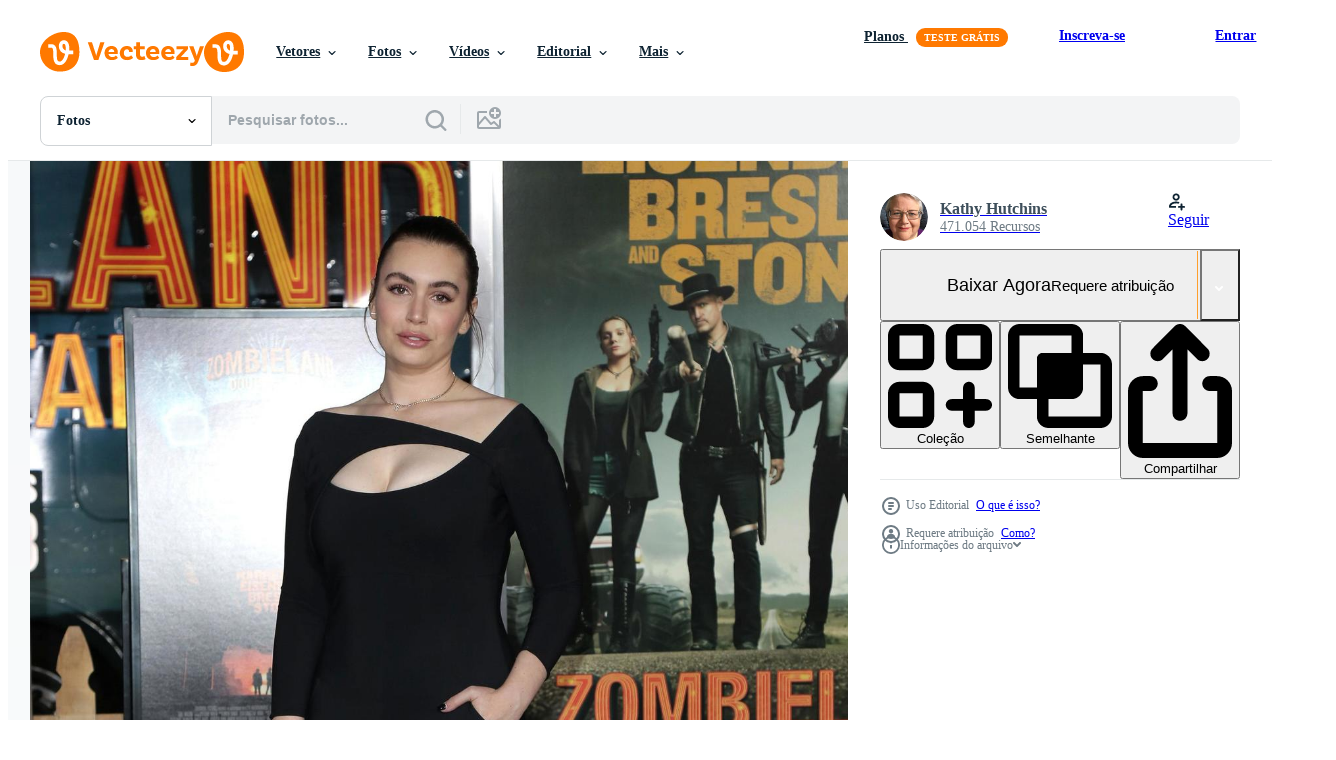

--- FILE ---
content_type: text/html; charset=utf-8
request_url: https://pt.vecteezy.com/resources/14076678/show_related_grids_async_content
body_size: 13608
content:
<turbo-frame id="show-related-resources">

  <div data-conversions-category="Fotos relacionadas" class="">
    <h2 class="ez-resource-related__header">
      Fotos relacionadas
    </h2>

    <ul class="ez-resource-grid ez-resource-grid--main-grid  is-hidden" id="false" data-controller="grid contributor-info" data-grid-track-truncation-value="false" data-max-rows="50" data-row-height="240" data-instant-grid="false" data-truncate-results="false" data-testid="related-resources" data-labels="free" style="--free: &#39;Grátis&#39;;">

  <li class="ez-resource-grid__item ez-resource-thumb ez-resource-thumb--pro" data-controller="grid-item-decorator" data-position="{{position}}" data-item-id="46833405" data-pro="true" data-grid-target="gridItem" data-w="300" data-h="200" data-grid-item-decorator-free-label-value="Grátis" data-action="mouseenter-&gt;grid-item-decorator#hoverThumb:once" data-grid-item-decorator-item-pro-param="Pro" data-grid-item-decorator-resource-id-param="46833405" data-grid-item-decorator-content-type-param="Content-photo" data-grid-item-decorator-image-src-param="https://static.vecteezy.com/system/resources/previews/046/833/405/non_2x/film-festival-close-up-shot-of-a-famous-movie-star-in-a-luxurious-sparkling-dress-on-the-red-carpet-with-a-blur-effect-photo.jpg" data-grid-item-decorator-pinterest-url-param="https://pt.vecteezy.com/foto/46833405-filme-festival-fechar-se-tiro-do-uma-famoso-filme-estrela-dentro-uma-luxuoso-espumante-vestir-em-a-vermelho-tapete-com-uma-borrao-efeito" data-grid-item-decorator-seo-page-description-param="filme festival. fechar-se tiro do uma famoso filme Estrela dentro uma luxuoso espumante vestir em a vermelho tapete com uma borrão efeito." data-grid-item-decorator-user-id-param="11466576" data-grid-item-decorator-user-display-name-param="Uladzimir Liubamirski" data-grid-item-decorator-avatar-src-param="https://static.vecteezy.com/system/user/avatar/11466576/medium_IMG_20220519_192915.jpg" data-grid-item-decorator-uploads-path-param="/membros/vovmarstock390602/uploads">

  <script type="application/ld+json" id="media_schema">
  {"@context":"https://schema.org","@type":"ImageObject","name":"filme festival. fechar-se tiro do uma famoso filme Estrela dentro uma luxuoso espumante vestir em a vermelho tapete com uma borrão efeito.","uploadDate":"2024-06-25T01:48:45-05:00","thumbnailUrl":"https://static.vecteezy.com/ti/fotos-gratis/t1/46833405-filme-festival-fechar-se-tiro-do-uma-famoso-filme-estrela-dentro-uma-luxuoso-espumante-vestir-em-a-vermelho-tapete-com-uma-borrao-efeito-foto.jpg","contentUrl":"https://static.vecteezy.com/ti/fotos-gratis/p1/46833405-filme-festival-fechar-se-tiro-do-uma-famoso-filme-estrela-dentro-uma-luxuoso-espumante-vestir-em-a-vermelho-tapete-com-uma-borrao-efeito-foto.jpg","sourceOrganization":"Vecteezy","license":"https://support.vecteezy.com/pt_br/novo-licenciamento-do-vecteezy-ByHivesvt","acquireLicensePage":"https://pt.vecteezy.com/foto/46833405-filme-festival-fechar-se-tiro-do-uma-famoso-filme-estrela-dentro-uma-luxuoso-espumante-vestir-em-a-vermelho-tapete-com-uma-borrao-efeito","creator":{"@type":"Person","name":"Uladzimir Liubamirski"},"copyrightNotice":"Uladzimir Liubamirski","creditText":"Vecteezy"}
</script>


<a href="/foto/46833405-filme-festival-fechar-se-tiro-do-uma-famoso-filme-estrela-dentro-uma-luxuoso-espumante-vestir-em-a-vermelho-tapete-com-uma-borrao-efeito" class="ez-resource-thumb__link" title="filme festival. fechar-se tiro do uma famoso filme Estrela dentro uma luxuoso espumante vestir em a vermelho tapete com uma borrão efeito." style="--height: 200; --width: 300; " data-action="click-&gt;grid#trackResourceClick mouseenter-&gt;grid#trackResourceHover" data-content-type="photo" data-controller="ez-hover-intent" data-previews-srcs="[&quot;https://static.vecteezy.com/ti/fotos-gratis/p1/46833405-filme-festival-fechar-se-tiro-do-uma-famoso-filme-estrela-dentro-uma-luxuoso-espumante-vestir-em-a-vermelho-tapete-com-uma-borrao-efeito-foto.jpg&quot;,&quot;https://static.vecteezy.com/ti/fotos-gratis/p2/46833405-filme-festival-fechar-se-tiro-do-uma-famoso-filme-estrela-dentro-uma-luxuoso-espumante-vestir-em-a-vermelho-tapete-com-uma-borrao-efeito-foto.jpg&quot;]" data-pro="true" data-resource-id="46833405" data-grid-item-decorator-target="link">
    <img src="https://static.vecteezy.com/ti/fotos-gratis/t2/46833405-filme-festival-fechar-se-tiro-do-uma-famoso-filme-estrela-dentro-uma-luxuoso-espumante-vestir-em-a-vermelho-tapete-com-uma-borrao-efeito-foto.jpg" srcset="https://static.vecteezy.com/ti/fotos-gratis/t1/46833405-filme-festival-fechar-se-tiro-do-uma-famoso-filme-estrela-dentro-uma-luxuoso-espumante-vestir-em-a-vermelho-tapete-com-uma-borrao-efeito-foto.jpg 2x, https://static.vecteezy.com/ti/fotos-gratis/t2/46833405-filme-festival-fechar-se-tiro-do-uma-famoso-filme-estrela-dentro-uma-luxuoso-espumante-vestir-em-a-vermelho-tapete-com-uma-borrao-efeito-foto.jpg 1x" class="ez-resource-thumb__img" loading="lazy" decoding="async" width="300" height="200" alt="filme festival. fechar-se tiro do uma famoso filme Estrela dentro uma luxuoso espumante vestir em a vermelho tapete com uma borrão efeito. foto">

</a>

  <div class="ez-resource-thumb__label-wrap"></div>
  

  <div class="ez-resource-thumb__hover-state"></div>
</li><li class="ez-resource-grid__item ez-resource-thumb ez-resource-thumb--pro" data-controller="grid-item-decorator" data-position="{{position}}" data-item-id="46366622" data-pro="true" data-grid-target="gridItem" data-w="128" data-h="200" data-grid-item-decorator-free-label-value="Grátis" data-action="mouseenter-&gt;grid-item-decorator#hoverThumb:once" data-grid-item-decorator-item-pro-param="Pro" data-grid-item-decorator-resource-id-param="46366622" data-grid-item-decorator-content-type-param="Content-photo" data-grid-item-decorator-image-src-param="https://static.vecteezy.com/system/resources/previews/046/366/622/non_2x/bearded-man-in-suit-stands-on-stage-in-front-of-red-lights-photo.jpg" data-grid-item-decorator-pinterest-url-param="https://pt.vecteezy.com/foto/46366622-barbudo-homem-dentro-terno-carrinhos-em-etapa-dentro-frente-do-vermelho-luzes" data-grid-item-decorator-seo-page-description-param="barbudo homem dentro terno carrinhos em etapa dentro frente do vermelho luzes." data-grid-item-decorator-user-id-param="18163077" data-grid-item-decorator-user-display-name-param="Terelyuk Anna" data-grid-item-decorator-avatar-src-param="https://static.vecteezy.com/system/user/avatar/18163077/medium_IMG_6520.jpg" data-grid-item-decorator-uploads-path-param="/membros/nutka777anutka58900/uploads">

  <script type="application/ld+json" id="media_schema">
  {"@context":"https://schema.org","@type":"ImageObject","name":"barbudo homem dentro terno carrinhos em etapa dentro frente do vermelho luzes.","uploadDate":"2024-06-11T00:17:00-05:00","thumbnailUrl":"https://static.vecteezy.com/ti/fotos-gratis/t1/46366622-barbudo-homem-dentro-terno-carrinhos-em-etapa-dentro-frente-do-vermelho-luzes-foto.jpg","contentUrl":"https://static.vecteezy.com/ti/fotos-gratis/p1/46366622-barbudo-homem-dentro-terno-carrinhos-em-etapa-dentro-frente-do-vermelho-luzes-foto.jpg","sourceOrganization":"Vecteezy","license":"https://support.vecteezy.com/pt_br/novo-licenciamento-do-vecteezy-ByHivesvt","acquireLicensePage":"https://pt.vecteezy.com/foto/46366622-barbudo-homem-dentro-terno-carrinhos-em-etapa-dentro-frente-do-vermelho-luzes","creator":{"@type":"Person","name":"Terelyuk Anna"},"copyrightNotice":"Terelyuk Anna","creditText":"Vecteezy"}
</script>


<a href="/foto/46366622-barbudo-homem-dentro-terno-carrinhos-em-etapa-dentro-frente-do-vermelho-luzes" class="ez-resource-thumb__link" title="barbudo homem dentro terno carrinhos em etapa dentro frente do vermelho luzes." style="--height: 200; --width: 128; " data-action="click-&gt;grid#trackResourceClick mouseenter-&gt;grid#trackResourceHover" data-content-type="photo" data-controller="ez-hover-intent" data-previews-srcs="[&quot;https://static.vecteezy.com/ti/fotos-gratis/p1/46366622-barbudo-homem-dentro-terno-carrinhos-em-etapa-dentro-frente-do-vermelho-luzes-foto.jpg&quot;,&quot;https://static.vecteezy.com/ti/fotos-gratis/p2/46366622-barbudo-homem-dentro-terno-carrinhos-em-etapa-dentro-frente-do-vermelho-luzes-foto.jpg&quot;]" data-pro="true" data-resource-id="46366622" data-grid-item-decorator-target="link">
    <img src="https://static.vecteezy.com/ti/fotos-gratis/t2/46366622-barbudo-homem-dentro-terno-carrinhos-em-etapa-dentro-frente-do-vermelho-luzes-foto.jpg" srcset="https://static.vecteezy.com/ti/fotos-gratis/t1/46366622-barbudo-homem-dentro-terno-carrinhos-em-etapa-dentro-frente-do-vermelho-luzes-foto.jpg 2x, https://static.vecteezy.com/ti/fotos-gratis/t2/46366622-barbudo-homem-dentro-terno-carrinhos-em-etapa-dentro-frente-do-vermelho-luzes-foto.jpg 1x" class="ez-resource-thumb__img" loading="lazy" decoding="async" width="128" height="200" alt="barbudo homem dentro terno carrinhos em etapa dentro frente do vermelho luzes. foto">

</a>

  <div class="ez-resource-thumb__label-wrap"></div>
  

  <div class="ez-resource-thumb__hover-state"></div>
</li><li class="ez-resource-grid__item ez-resource-thumb ez-resource-thumb--pro" data-controller="grid-item-decorator" data-position="{{position}}" data-item-id="47337270" data-pro="true" data-grid-target="gridItem" data-w="300" data-h="200" data-grid-item-decorator-free-label-value="Grátis" data-action="mouseenter-&gt;grid-item-decorator#hoverThumb:once" data-grid-item-decorator-item-pro-param="Pro" data-grid-item-decorator-resource-id-param="47337270" data-grid-item-decorator-content-type-param="Content-photo" data-grid-item-decorator-image-src-param="https://static.vecteezy.com/system/resources/previews/047/337/270/non_2x/charismatic-black-man-on-movie-premiere-generate-ai-photo.jpg" data-grid-item-decorator-pinterest-url-param="https://pt.vecteezy.com/foto/47337270-carismatico-preto-homem-em-filme-pre-estreia-gerar-ai" data-grid-item-decorator-seo-page-description-param="carismático Preto homem em filme pré estreia. gerar ai" data-grid-item-decorator-user-id-param="5376821" data-grid-item-decorator-user-display-name-param="Ivan Ryabokon" data-grid-item-decorator-uploads-path-param="/membros/ylivdesign32835/uploads">

  <script type="application/ld+json" id="media_schema">
  {"@context":"https://schema.org","@type":"ImageObject","name":"carismático Preto homem em filme pré estreia. gerar ai","uploadDate":"2024-07-05T23:08:50-05:00","thumbnailUrl":"https://static.vecteezy.com/ti/fotos-gratis/t1/47337270-carismatico-preto-homem-em-filme-pre-estreia-gerar-ai-foto.jpg","contentUrl":"https://static.vecteezy.com/ti/fotos-gratis/p1/47337270-carismatico-preto-homem-em-filme-pre-estreia-gerar-ai-foto.jpg","sourceOrganization":"Vecteezy","license":"https://support.vecteezy.com/pt_br/novo-licenciamento-do-vecteezy-ByHivesvt","acquireLicensePage":"https://pt.vecteezy.com/foto/47337270-carismatico-preto-homem-em-filme-pre-estreia-gerar-ai","creator":{"@type":"Person","name":"Ivan Ryabokon"},"copyrightNotice":"Ivan Ryabokon","creditText":"Vecteezy"}
</script>


<a href="/foto/47337270-carismatico-preto-homem-em-filme-pre-estreia-gerar-ai" class="ez-resource-thumb__link" title="carismático Preto homem em filme pré estreia. gerar ai" style="--height: 200; --width: 300; " data-action="click-&gt;grid#trackResourceClick mouseenter-&gt;grid#trackResourceHover" data-content-type="photo" data-controller="ez-hover-intent" data-previews-srcs="[&quot;https://static.vecteezy.com/ti/fotos-gratis/p1/47337270-carismatico-preto-homem-em-filme-pre-estreia-gerar-ai-foto.jpg&quot;,&quot;https://static.vecteezy.com/ti/fotos-gratis/p2/47337270-carismatico-preto-homem-em-filme-pre-estreia-gerar-ai-foto.jpg&quot;]" data-pro="true" data-resource-id="47337270" data-grid-item-decorator-target="link">
    <img src="https://static.vecteezy.com/ti/fotos-gratis/t2/47337270-carismatico-preto-homem-em-filme-pre-estreia-gerar-ai-foto.jpg" srcset="https://static.vecteezy.com/ti/fotos-gratis/t1/47337270-carismatico-preto-homem-em-filme-pre-estreia-gerar-ai-foto.jpg 2x, https://static.vecteezy.com/ti/fotos-gratis/t2/47337270-carismatico-preto-homem-em-filme-pre-estreia-gerar-ai-foto.jpg 1x" class="ez-resource-thumb__img" loading="lazy" decoding="async" width="300" height="200" alt="carismático Preto homem em filme pré estreia. gerar ai foto">

</a>

  <div class="ez-resource-thumb__label-wrap"></div>
  

  <div class="ez-resource-thumb__hover-state"></div>
</li><li class="ez-resource-grid__item ez-resource-thumb ez-resource-thumb--pro" data-controller="grid-item-decorator" data-position="{{position}}" data-item-id="47333345" data-pro="true" data-grid-target="gridItem" data-w="300" data-h="200" data-grid-item-decorator-free-label-value="Grátis" data-action="mouseenter-&gt;grid-item-decorator#hoverThumb:once" data-grid-item-decorator-item-pro-param="Pro" data-grid-item-decorator-resource-id-param="47333345" data-grid-item-decorator-content-type-param="Content-photo" data-grid-item-decorator-image-src-param="https://static.vecteezy.com/system/resources/previews/047/333/345/non_2x/dapper-black-man-on-movie-premiere-generate-ai-photo.jpg" data-grid-item-decorator-pinterest-url-param="https://pt.vecteezy.com/foto/47333345-elegante-preto-homem-em-filme-pre-estreia-gerar-ai" data-grid-item-decorator-seo-page-description-param="elegante Preto homem em filme pré estreia. gerar ai" data-grid-item-decorator-user-id-param="5376821" data-grid-item-decorator-user-display-name-param="Ivan Ryabokon" data-grid-item-decorator-uploads-path-param="/membros/ylivdesign32835/uploads">

  <script type="application/ld+json" id="media_schema">
  {"@context":"https://schema.org","@type":"ImageObject","name":"elegante Preto homem em filme pré estreia. gerar ai","uploadDate":"2024-07-05T21:37:15-05:00","thumbnailUrl":"https://static.vecteezy.com/ti/fotos-gratis/t1/47333345-elegante-preto-homem-em-filme-pre-estreia-gerar-ai-foto.jpg","contentUrl":"https://static.vecteezy.com/ti/fotos-gratis/p1/47333345-elegante-preto-homem-em-filme-pre-estreia-gerar-ai-foto.jpg","sourceOrganization":"Vecteezy","license":"https://support.vecteezy.com/pt_br/novo-licenciamento-do-vecteezy-ByHivesvt","acquireLicensePage":"https://pt.vecteezy.com/foto/47333345-elegante-preto-homem-em-filme-pre-estreia-gerar-ai","creator":{"@type":"Person","name":"Ivan Ryabokon"},"copyrightNotice":"Ivan Ryabokon","creditText":"Vecteezy"}
</script>


<a href="/foto/47333345-elegante-preto-homem-em-filme-pre-estreia-gerar-ai" class="ez-resource-thumb__link" title="elegante Preto homem em filme pré estreia. gerar ai" style="--height: 200; --width: 300; " data-action="click-&gt;grid#trackResourceClick mouseenter-&gt;grid#trackResourceHover" data-content-type="photo" data-controller="ez-hover-intent" data-previews-srcs="[&quot;https://static.vecteezy.com/ti/fotos-gratis/p1/47333345-elegante-preto-homem-em-filme-pre-estreia-gerar-ai-foto.jpg&quot;,&quot;https://static.vecteezy.com/ti/fotos-gratis/p2/47333345-elegante-preto-homem-em-filme-pre-estreia-gerar-ai-foto.jpg&quot;]" data-pro="true" data-resource-id="47333345" data-grid-item-decorator-target="link">
    <img src="https://static.vecteezy.com/ti/fotos-gratis/t2/47333345-elegante-preto-homem-em-filme-pre-estreia-gerar-ai-foto.jpg" srcset="https://static.vecteezy.com/ti/fotos-gratis/t1/47333345-elegante-preto-homem-em-filme-pre-estreia-gerar-ai-foto.jpg 2x, https://static.vecteezy.com/ti/fotos-gratis/t2/47333345-elegante-preto-homem-em-filme-pre-estreia-gerar-ai-foto.jpg 1x" class="ez-resource-thumb__img" loading="lazy" decoding="async" width="300" height="200" alt="elegante Preto homem em filme pré estreia. gerar ai foto">

</a>

  <div class="ez-resource-thumb__label-wrap"></div>
  

  <div class="ez-resource-thumb__hover-state"></div>
</li><li class="ez-resource-grid__item ez-resource-thumb ez-resource-thumb--pro" data-controller="grid-item-decorator" data-position="{{position}}" data-item-id="46368311" data-pro="true" data-grid-target="gridItem" data-w="322" data-h="200" data-grid-item-decorator-free-label-value="Grátis" data-action="mouseenter-&gt;grid-item-decorator#hoverThumb:once" data-grid-item-decorator-item-pro-param="Pro" data-grid-item-decorator-resource-id-param="46368311" data-grid-item-decorator-content-type-param="Content-photo" data-grid-item-decorator-image-src-param="https://static.vecteezy.com/system/resources/previews/046/368/311/non_2x/close-up-portrait-of-handsome-man-with-beard-and-mustache-driving-car-photo.jpg" data-grid-item-decorator-pinterest-url-param="https://pt.vecteezy.com/foto/46368311-fechar-se-retrato-do-bonito-homem-com-barba-e-bigode-dirigindo-carro" data-grid-item-decorator-seo-page-description-param="fechar-se retrato do bonito homem com barba e bigode dirigindo carro" data-grid-item-decorator-user-id-param="18163077" data-grid-item-decorator-user-display-name-param="Terelyuk Anna" data-grid-item-decorator-avatar-src-param="https://static.vecteezy.com/system/user/avatar/18163077/medium_IMG_6520.jpg" data-grid-item-decorator-uploads-path-param="/membros/nutka777anutka58900/uploads">

  <script type="application/ld+json" id="media_schema">
  {"@context":"https://schema.org","@type":"ImageObject","name":"fechar-se retrato do bonito homem com barba e bigode dirigindo carro","uploadDate":"2024-06-11T00:30:05-05:00","thumbnailUrl":"https://static.vecteezy.com/ti/fotos-gratis/t1/46368311-fechar-se-retrato-do-bonito-homem-com-barba-e-bigode-dirigindo-carro-foto.jpg","contentUrl":"https://static.vecteezy.com/ti/fotos-gratis/p1/46368311-fechar-se-retrato-do-bonito-homem-com-barba-e-bigode-dirigindo-carro-foto.jpg","sourceOrganization":"Vecteezy","license":"https://support.vecteezy.com/pt_br/novo-licenciamento-do-vecteezy-ByHivesvt","acquireLicensePage":"https://pt.vecteezy.com/foto/46368311-fechar-se-retrato-do-bonito-homem-com-barba-e-bigode-dirigindo-carro","creator":{"@type":"Person","name":"Terelyuk Anna"},"copyrightNotice":"Terelyuk Anna","creditText":"Vecteezy"}
</script>


<a href="/foto/46368311-fechar-se-retrato-do-bonito-homem-com-barba-e-bigode-dirigindo-carro" class="ez-resource-thumb__link" title="fechar-se retrato do bonito homem com barba e bigode dirigindo carro" style="--height: 200; --width: 322; " data-action="click-&gt;grid#trackResourceClick mouseenter-&gt;grid#trackResourceHover" data-content-type="photo" data-controller="ez-hover-intent" data-previews-srcs="[&quot;https://static.vecteezy.com/ti/fotos-gratis/p1/46368311-fechar-se-retrato-do-bonito-homem-com-barba-e-bigode-dirigindo-carro-foto.jpg&quot;,&quot;https://static.vecteezy.com/ti/fotos-gratis/p2/46368311-fechar-se-retrato-do-bonito-homem-com-barba-e-bigode-dirigindo-carro-foto.jpg&quot;]" data-pro="true" data-resource-id="46368311" data-grid-item-decorator-target="link">
    <img src="https://static.vecteezy.com/ti/fotos-gratis/t2/46368311-fechar-se-retrato-do-bonito-homem-com-barba-e-bigode-dirigindo-carro-foto.jpg" srcset="https://static.vecteezy.com/ti/fotos-gratis/t1/46368311-fechar-se-retrato-do-bonito-homem-com-barba-e-bigode-dirigindo-carro-foto.jpg 2x, https://static.vecteezy.com/ti/fotos-gratis/t2/46368311-fechar-se-retrato-do-bonito-homem-com-barba-e-bigode-dirigindo-carro-foto.jpg 1x" class="ez-resource-thumb__img" loading="lazy" decoding="async" width="322" height="200" alt="fechar-se retrato do bonito homem com barba e bigode dirigindo carro foto">

</a>

  <div class="ez-resource-thumb__label-wrap"></div>
  

  <div class="ez-resource-thumb__hover-state"></div>
</li><li class="ez-resource-grid__item ez-resource-thumb ez-resource-thumb--pro" data-controller="grid-item-decorator" data-position="{{position}}" data-item-id="46370178" data-pro="true" data-grid-target="gridItem" data-w="134" data-h="200" data-grid-item-decorator-free-label-value="Grátis" data-action="mouseenter-&gt;grid-item-decorator#hoverThumb:once" data-grid-item-decorator-item-pro-param="Pro" data-grid-item-decorator-resource-id-param="46370178" data-grid-item-decorator-content-type-param="Content-photo" data-grid-item-decorator-image-src-param="https://static.vecteezy.com/system/resources/previews/046/370/178/non_2x/businessman-listening-to-presentation-at-conference-photo.jpg" data-grid-item-decorator-pinterest-url-param="https://pt.vecteezy.com/foto/46370178-homem-de-negocios-ouvindo-para-apresentacao-as-conferencia" data-grid-item-decorator-seo-page-description-param="homem de negocios ouvindo para apresentação às conferência" data-grid-item-decorator-user-id-param="18163077" data-grid-item-decorator-user-display-name-param="Terelyuk Anna" data-grid-item-decorator-avatar-src-param="https://static.vecteezy.com/system/user/avatar/18163077/medium_IMG_6520.jpg" data-grid-item-decorator-uploads-path-param="/membros/nutka777anutka58900/uploads">

  <script type="application/ld+json" id="media_schema">
  {"@context":"https://schema.org","@type":"ImageObject","name":"homem de negocios ouvindo para apresentação às conferência","uploadDate":"2024-06-11T00:46:19-05:00","thumbnailUrl":"https://static.vecteezy.com/ti/fotos-gratis/t1/46370178-homem-de-negocios-ouvindo-para-apresentacao-as-conferencia-foto.jpg","contentUrl":"https://static.vecteezy.com/ti/fotos-gratis/p1/46370178-homem-de-negocios-ouvindo-para-apresentacao-as-conferencia-foto.jpg","sourceOrganization":"Vecteezy","license":"https://support.vecteezy.com/pt_br/novo-licenciamento-do-vecteezy-ByHivesvt","acquireLicensePage":"https://pt.vecteezy.com/foto/46370178-homem-de-negocios-ouvindo-para-apresentacao-as-conferencia","creator":{"@type":"Person","name":"Terelyuk Anna"},"copyrightNotice":"Terelyuk Anna","creditText":"Vecteezy"}
</script>


<a href="/foto/46370178-homem-de-negocios-ouvindo-para-apresentacao-as-conferencia" class="ez-resource-thumb__link" title="homem de negocios ouvindo para apresentação às conferência" style="--height: 200; --width: 134; " data-action="click-&gt;grid#trackResourceClick mouseenter-&gt;grid#trackResourceHover" data-content-type="photo" data-controller="ez-hover-intent" data-previews-srcs="[&quot;https://static.vecteezy.com/ti/fotos-gratis/p1/46370178-homem-de-negocios-ouvindo-para-apresentacao-as-conferencia-foto.jpg&quot;,&quot;https://static.vecteezy.com/ti/fotos-gratis/p2/46370178-homem-de-negocios-ouvindo-para-apresentacao-as-conferencia-foto.jpg&quot;]" data-pro="true" data-resource-id="46370178" data-grid-item-decorator-target="link">
    <img src="https://static.vecteezy.com/ti/fotos-gratis/t2/46370178-homem-de-negocios-ouvindo-para-apresentacao-as-conferencia-foto.jpg" srcset="https://static.vecteezy.com/ti/fotos-gratis/t1/46370178-homem-de-negocios-ouvindo-para-apresentacao-as-conferencia-foto.jpg 2x, https://static.vecteezy.com/ti/fotos-gratis/t2/46370178-homem-de-negocios-ouvindo-para-apresentacao-as-conferencia-foto.jpg 1x" class="ez-resource-thumb__img" loading="lazy" decoding="async" width="134" height="200" alt="homem de negocios ouvindo para apresentação às conferência foto">

</a>

  <div class="ez-resource-thumb__label-wrap"></div>
  

  <div class="ez-resource-thumb__hover-state"></div>
</li><li class="ez-resource-grid__item ez-resource-thumb ez-resource-thumb--pro" data-controller="grid-item-decorator" data-position="{{position}}" data-item-id="46370467" data-pro="true" data-grid-target="gridItem" data-w="329" data-h="200" data-grid-item-decorator-free-label-value="Grátis" data-action="mouseenter-&gt;grid-item-decorator#hoverThumb:once" data-grid-item-decorator-item-pro-param="Pro" data-grid-item-decorator-resource-id-param="46370467" data-grid-item-decorator-content-type-param="Content-photo" data-grid-item-decorator-image-src-param="https://static.vecteezy.com/system/resources/previews/046/370/467/non_2x/mature-businessman-with-headset-listening-to-presentation-at-business-conference-photo.jpg" data-grid-item-decorator-pinterest-url-param="https://pt.vecteezy.com/foto/46370467-maduro-homem-de-negocios-com-fone-de-ouvido-ouvindo-para-apresentacao-as-o-negocio-conferencia" data-grid-item-decorator-seo-page-description-param="maduro homem de negocios com fone de ouvido ouvindo para apresentação às o negócio conferência" data-grid-item-decorator-user-id-param="18163077" data-grid-item-decorator-user-display-name-param="Terelyuk Anna" data-grid-item-decorator-avatar-src-param="https://static.vecteezy.com/system/user/avatar/18163077/medium_IMG_6520.jpg" data-grid-item-decorator-uploads-path-param="/membros/nutka777anutka58900/uploads">

  <script type="application/ld+json" id="media_schema">
  {"@context":"https://schema.org","@type":"ImageObject","name":"maduro homem de negocios com fone de ouvido ouvindo para apresentação às o negócio conferência","uploadDate":"2024-06-11T00:49:04-05:00","thumbnailUrl":"https://static.vecteezy.com/ti/fotos-gratis/t1/46370467-maduro-homem-de-negocios-com-fone-de-ouvido-ouvindo-para-apresentacao-as-o-negocio-conferencia-foto.jpg","contentUrl":"https://static.vecteezy.com/ti/fotos-gratis/p1/46370467-maduro-homem-de-negocios-com-fone-de-ouvido-ouvindo-para-apresentacao-as-o-negocio-conferencia-foto.jpg","sourceOrganization":"Vecteezy","license":"https://support.vecteezy.com/pt_br/novo-licenciamento-do-vecteezy-ByHivesvt","acquireLicensePage":"https://pt.vecteezy.com/foto/46370467-maduro-homem-de-negocios-com-fone-de-ouvido-ouvindo-para-apresentacao-as-o-negocio-conferencia","creator":{"@type":"Person","name":"Terelyuk Anna"},"copyrightNotice":"Terelyuk Anna","creditText":"Vecteezy"}
</script>


<a href="/foto/46370467-maduro-homem-de-negocios-com-fone-de-ouvido-ouvindo-para-apresentacao-as-o-negocio-conferencia" class="ez-resource-thumb__link" title="maduro homem de negocios com fone de ouvido ouvindo para apresentação às o negócio conferência" style="--height: 200; --width: 329; " data-action="click-&gt;grid#trackResourceClick mouseenter-&gt;grid#trackResourceHover" data-content-type="photo" data-controller="ez-hover-intent" data-previews-srcs="[&quot;https://static.vecteezy.com/ti/fotos-gratis/p1/46370467-maduro-homem-de-negocios-com-fone-de-ouvido-ouvindo-para-apresentacao-as-o-negocio-conferencia-foto.jpg&quot;,&quot;https://static.vecteezy.com/ti/fotos-gratis/p2/46370467-maduro-homem-de-negocios-com-fone-de-ouvido-ouvindo-para-apresentacao-as-o-negocio-conferencia-foto.jpg&quot;]" data-pro="true" data-resource-id="46370467" data-grid-item-decorator-target="link">
    <img src="https://static.vecteezy.com/ti/fotos-gratis/t2/46370467-maduro-homem-de-negocios-com-fone-de-ouvido-ouvindo-para-apresentacao-as-o-negocio-conferencia-foto.jpg" srcset="https://static.vecteezy.com/ti/fotos-gratis/t1/46370467-maduro-homem-de-negocios-com-fone-de-ouvido-ouvindo-para-apresentacao-as-o-negocio-conferencia-foto.jpg 2x, https://static.vecteezy.com/ti/fotos-gratis/t2/46370467-maduro-homem-de-negocios-com-fone-de-ouvido-ouvindo-para-apresentacao-as-o-negocio-conferencia-foto.jpg 1x" class="ez-resource-thumb__img" loading="lazy" decoding="async" width="329" height="200" alt="maduro homem de negocios com fone de ouvido ouvindo para apresentação às o negócio conferência foto">

</a>

  <div class="ez-resource-thumb__label-wrap"></div>
  

  <div class="ez-resource-thumb__hover-state"></div>
</li><li class="ez-resource-grid__item ez-resource-thumb ez-resource-thumb--pro" data-controller="grid-item-decorator" data-position="{{position}}" data-item-id="36182054" data-pro="true" data-grid-target="gridItem" data-w="300" data-h="200" data-grid-item-decorator-free-label-value="Grátis" data-action="mouseenter-&gt;grid-item-decorator#hoverThumb:once" data-grid-item-decorator-item-pro-param="Pro" data-grid-item-decorator-resource-id-param="36182054" data-grid-item-decorator-content-type-param="Content-photo" data-grid-item-decorator-image-src-param="https://static.vecteezy.com/system/resources/previews/036/182/054/non_2x/ai-generated-middle-aged-celebrities-posing-together-at-the-film-festival-photo.jpeg" data-grid-item-decorator-pinterest-url-param="https://pt.vecteezy.com/foto/36182054-ai-gerado-meio-envelhecido-celebridades-posando-juntos-as-a-filme-festival" data-grid-item-decorator-seo-page-description-param="ai gerado meio envelhecido celebridades posando juntos às a filme festival" data-grid-item-decorator-user-id-param="1197344" data-grid-item-decorator-user-display-name-param="Mustafa V" data-grid-item-decorator-avatar-src-param="https://static.vecteezy.com/system/user/avatar/1197344/medium_b.jpg" data-grid-item-decorator-uploads-path-param="/membros/mfbtasarim/uploads">

  <script type="application/ld+json" id="media_schema">
  {"@context":"https://schema.org","@type":"ImageObject","name":"ai gerado meio envelhecido celebridades posando juntos às a filme festival","uploadDate":"2024-01-05T01:25:35-06:00","thumbnailUrl":"https://static.vecteezy.com/ti/fotos-gratis/t1/36182054-ai-gerado-meio-envelhecido-celebridades-posando-juntos-as-a-filme-festival-foto.jpeg","contentUrl":"https://static.vecteezy.com/ti/fotos-gratis/p1/36182054-ai-gerado-meio-envelhecido-celebridades-posando-juntos-as-a-filme-festival-foto.jpeg","sourceOrganization":"Vecteezy","license":"https://support.vecteezy.com/pt_br/novo-licenciamento-do-vecteezy-ByHivesvt","acquireLicensePage":"https://pt.vecteezy.com/foto/36182054-ai-gerado-meio-envelhecido-celebridades-posando-juntos-as-a-filme-festival","creator":{"@type":"Person","name":"Mustafa V"},"copyrightNotice":"Mustafa V","creditText":"Vecteezy"}
</script>


<a href="/foto/36182054-ai-gerado-meio-envelhecido-celebridades-posando-juntos-as-a-filme-festival" class="ez-resource-thumb__link" title="ai gerado meio envelhecido celebridades posando juntos às a filme festival" style="--height: 200; --width: 300; " data-action="click-&gt;grid#trackResourceClick mouseenter-&gt;grid#trackResourceHover" data-content-type="photo" data-controller="ez-hover-intent" data-previews-srcs="[&quot;https://static.vecteezy.com/ti/fotos-gratis/p1/36182054-ai-gerado-meio-envelhecido-celebridades-posando-juntos-as-a-filme-festival-foto.jpeg&quot;,&quot;https://static.vecteezy.com/ti/fotos-gratis/p2/36182054-ai-gerado-meio-envelhecido-celebridades-posando-juntos-as-a-filme-festival-foto.jpeg&quot;]" data-pro="true" data-resource-id="36182054" data-grid-item-decorator-target="link">
    <img src="https://static.vecteezy.com/ti/fotos-gratis/t2/36182054-ai-gerado-meio-envelhecido-celebridades-posando-juntos-as-a-filme-festival-foto.jpeg" srcset="https://static.vecteezy.com/ti/fotos-gratis/t1/36182054-ai-gerado-meio-envelhecido-celebridades-posando-juntos-as-a-filme-festival-foto.jpeg 2x, https://static.vecteezy.com/ti/fotos-gratis/t2/36182054-ai-gerado-meio-envelhecido-celebridades-posando-juntos-as-a-filme-festival-foto.jpeg 1x" class="ez-resource-thumb__img" loading="lazy" decoding="async" width="300" height="200" alt="ai gerado meio envelhecido celebridades posando juntos às a filme festival foto">

</a>

  <div class="ez-resource-thumb__label-wrap"></div>
  

  <div class="ez-resource-thumb__hover-state"></div>
</li><li class="ez-resource-grid__item ez-resource-thumb ez-resource-thumb--pro" data-controller="grid-item-decorator" data-position="{{position}}" data-item-id="47129970" data-pro="true" data-grid-target="gridItem" data-w="319" data-h="200" data-grid-item-decorator-free-label-value="Grátis" data-action="mouseenter-&gt;grid-item-decorator#hoverThumb:once" data-grid-item-decorator-item-pro-param="Pro" data-grid-item-decorator-resource-id-param="47129970" data-grid-item-decorator-content-type-param="Content-photo" data-grid-item-decorator-image-src-param="https://static.vecteezy.com/system/resources/previews/047/129/970/non_2x/woman-looks-at-the-camera-while-working-out-on-treadmill-photo.jpg" data-grid-item-decorator-pinterest-url-param="https://pt.vecteezy.com/foto/47129970-mulher-parece-as-a-camera-enquanto-trabalhando-fora-em-esteira" data-grid-item-decorator-seo-page-description-param="mulher parece às a Câmera enquanto trabalhando Fora em esteira." data-grid-item-decorator-user-id-param="18163077" data-grid-item-decorator-user-display-name-param="Terelyuk Anna" data-grid-item-decorator-avatar-src-param="https://static.vecteezy.com/system/user/avatar/18163077/medium_IMG_6520.jpg" data-grid-item-decorator-uploads-path-param="/membros/nutka777anutka58900/uploads">

  <script type="application/ld+json" id="media_schema">
  {"@context":"https://schema.org","@type":"ImageObject","name":"mulher parece às a Câmera enquanto trabalhando Fora em esteira.","uploadDate":"2024-07-03T04:30:45-05:00","thumbnailUrl":"https://static.vecteezy.com/ti/fotos-gratis/t1/47129970-mulher-parece-as-a-camera-enquanto-trabalhando-fora-em-esteira-foto.jpg","contentUrl":"https://static.vecteezy.com/ti/fotos-gratis/p1/47129970-mulher-parece-as-a-camera-enquanto-trabalhando-fora-em-esteira-foto.jpg","sourceOrganization":"Vecteezy","license":"https://support.vecteezy.com/pt_br/novo-licenciamento-do-vecteezy-ByHivesvt","acquireLicensePage":"https://pt.vecteezy.com/foto/47129970-mulher-parece-as-a-camera-enquanto-trabalhando-fora-em-esteira","creator":{"@type":"Person","name":"Terelyuk Anna"},"copyrightNotice":"Terelyuk Anna","creditText":"Vecteezy"}
</script>


<a href="/foto/47129970-mulher-parece-as-a-camera-enquanto-trabalhando-fora-em-esteira" class="ez-resource-thumb__link" title="mulher parece às a Câmera enquanto trabalhando Fora em esteira." style="--height: 200; --width: 319; " data-action="click-&gt;grid#trackResourceClick mouseenter-&gt;grid#trackResourceHover" data-content-type="photo" data-controller="ez-hover-intent" data-previews-srcs="[&quot;https://static.vecteezy.com/ti/fotos-gratis/p1/47129970-mulher-parece-as-a-camera-enquanto-trabalhando-fora-em-esteira-foto.jpg&quot;,&quot;https://static.vecteezy.com/ti/fotos-gratis/p2/47129970-mulher-parece-as-a-camera-enquanto-trabalhando-fora-em-esteira-foto.jpg&quot;]" data-pro="true" data-resource-id="47129970" data-grid-item-decorator-target="link">
    <img src="https://static.vecteezy.com/ti/fotos-gratis/t2/47129970-mulher-parece-as-a-camera-enquanto-trabalhando-fora-em-esteira-foto.jpg" srcset="https://static.vecteezy.com/ti/fotos-gratis/t1/47129970-mulher-parece-as-a-camera-enquanto-trabalhando-fora-em-esteira-foto.jpg 2x, https://static.vecteezy.com/ti/fotos-gratis/t2/47129970-mulher-parece-as-a-camera-enquanto-trabalhando-fora-em-esteira-foto.jpg 1x" class="ez-resource-thumb__img" loading="lazy" decoding="async" width="319" height="200" alt="mulher parece às a Câmera enquanto trabalhando Fora em esteira. foto">

</a>

  <div class="ez-resource-thumb__label-wrap"></div>
  

  <div class="ez-resource-thumb__hover-state"></div>
</li><li class="ez-resource-grid__item ez-resource-thumb ez-resource-thumb--pro" data-controller="grid-item-decorator" data-position="{{position}}" data-item-id="30503834" data-pro="true" data-grid-target="gridItem" data-w="357" data-h="200" data-grid-item-decorator-free-label-value="Grátis" data-action="mouseenter-&gt;grid-item-decorator#hoverThumb:once" data-grid-item-decorator-item-pro-param="Pro" data-grid-item-decorator-resource-id-param="30503834" data-grid-item-decorator-content-type-param="Content-photo" data-grid-item-decorator-image-src-param="https://static.vecteezy.com/system/resources/previews/030/503/834/non_2x/businessman-listening-to-a-speaker-generative-ai-photo.jpg" data-grid-item-decorator-pinterest-url-param="https://pt.vecteezy.com/foto/30503834-homem-de-negocios-ouvindo-para-uma-palestrante-generativo-ai" data-grid-item-decorator-seo-page-description-param="homem de negocios ouvindo para uma palestrante. generativo ai" data-grid-item-decorator-user-id-param="1197344" data-grid-item-decorator-user-display-name-param="Mustafa V" data-grid-item-decorator-avatar-src-param="https://static.vecteezy.com/system/user/avatar/1197344/medium_b.jpg" data-grid-item-decorator-uploads-path-param="/membros/mfbtasarim/uploads">

  <script type="application/ld+json" id="media_schema">
  {"@context":"https://schema.org","@type":"ImageObject","name":"homem de negocios ouvindo para uma palestrante. generativo ai","uploadDate":"2023-10-06T19:26:42-05:00","thumbnailUrl":"https://static.vecteezy.com/ti/fotos-gratis/t1/30503834-homem-de-negocios-ouvindo-para-uma-palestrante-generativo-ai-foto.jpg","contentUrl":"https://static.vecteezy.com/ti/fotos-gratis/p1/30503834-homem-de-negocios-ouvindo-para-uma-palestrante-generativo-ai-foto.jpg","sourceOrganization":"Vecteezy","license":"https://support.vecteezy.com/pt_br/novo-licenciamento-do-vecteezy-ByHivesvt","acquireLicensePage":"https://pt.vecteezy.com/foto/30503834-homem-de-negocios-ouvindo-para-uma-palestrante-generativo-ai","creator":{"@type":"Person","name":"Mustafa V"},"copyrightNotice":"Mustafa V","creditText":"Vecteezy"}
</script>


<a href="/foto/30503834-homem-de-negocios-ouvindo-para-uma-palestrante-generativo-ai" class="ez-resource-thumb__link" title="homem de negocios ouvindo para uma palestrante. generativo ai" style="--height: 200; --width: 357; " data-action="click-&gt;grid#trackResourceClick mouseenter-&gt;grid#trackResourceHover" data-content-type="photo" data-controller="ez-hover-intent" data-previews-srcs="[&quot;https://static.vecteezy.com/ti/fotos-gratis/p1/30503834-homem-de-negocios-ouvindo-para-uma-palestrante-generativo-ai-foto.jpg&quot;,&quot;https://static.vecteezy.com/ti/fotos-gratis/p2/30503834-homem-de-negocios-ouvindo-para-uma-palestrante-generativo-ai-foto.jpg&quot;]" data-pro="true" data-resource-id="30503834" data-grid-item-decorator-target="link">
    <img src="https://static.vecteezy.com/ti/fotos-gratis/t2/30503834-homem-de-negocios-ouvindo-para-uma-palestrante-generativo-ai-foto.jpg" srcset="https://static.vecteezy.com/ti/fotos-gratis/t1/30503834-homem-de-negocios-ouvindo-para-uma-palestrante-generativo-ai-foto.jpg 2x, https://static.vecteezy.com/ti/fotos-gratis/t2/30503834-homem-de-negocios-ouvindo-para-uma-palestrante-generativo-ai-foto.jpg 1x" class="ez-resource-thumb__img" loading="lazy" decoding="async" width="357" height="200" alt="homem de negocios ouvindo para uma palestrante. generativo ai foto">

</a>

  <div class="ez-resource-thumb__label-wrap"></div>
  

  <div class="ez-resource-thumb__hover-state"></div>
</li><li class="ez-resource-grid__item ez-resource-thumb ez-resource-thumb--pro" data-controller="grid-item-decorator" data-position="{{position}}" data-item-id="17090646" data-pro="true" data-grid-target="gridItem" data-w="150" data-h="200" data-grid-item-decorator-free-label-value="Grátis" data-action="mouseenter-&gt;grid-item-decorator#hoverThumb:once" data-grid-item-decorator-item-pro-param="Pro" data-grid-item-decorator-resource-id-param="17090646" data-grid-item-decorator-content-type-param="Content-photo" data-grid-item-decorator-image-src-param="https://static.vecteezy.com/system/resources/previews/017/090/646/non_2x/hands-of-a-healthy-fat-woman-photo.jpeg" data-grid-item-decorator-pinterest-url-param="https://pt.vecteezy.com/foto/17090646-maos-de-uma-mulher-gorda-saudavel" data-grid-item-decorator-seo-page-description-param="mãos de uma mulher gorda saudável" data-grid-item-decorator-user-id-param="8504259" data-grid-item-decorator-user-display-name-param="Cindhy Ade" data-grid-item-decorator-avatar-src-param="https://static.vecteezy.com/system/user/avatar/8504259/medium_20190409_125504.jpg" data-grid-item-decorator-uploads-path-param="/membros/cindhyade/uploads">

  <script type="application/ld+json" id="media_schema">
  {"@context":"https://schema.org","@type":"ImageObject","name":"mãos de uma mulher gorda saudável","uploadDate":"2023-01-10T14:43:22-06:00","thumbnailUrl":"https://static.vecteezy.com/ti/fotos-gratis/t1/17090646-maos-de-uma-mulher-gorda-saudavel-foto.jpeg","contentUrl":"https://static.vecteezy.com/ti/fotos-gratis/p1/17090646-maos-de-uma-mulher-gorda-saudavel-foto.jpeg","sourceOrganization":"Vecteezy","license":"https://support.vecteezy.com/pt_br/novo-licenciamento-do-vecteezy-ByHivesvt","acquireLicensePage":"https://pt.vecteezy.com/foto/17090646-maos-de-uma-mulher-gorda-saudavel","creator":{"@type":"Person","name":"Cindhy Ade"},"copyrightNotice":"Cindhy Ade","creditText":"Vecteezy"}
</script>


<a href="/foto/17090646-maos-de-uma-mulher-gorda-saudavel" class="ez-resource-thumb__link" title="mãos de uma mulher gorda saudável" style="--height: 200; --width: 150; " data-action="click-&gt;grid#trackResourceClick mouseenter-&gt;grid#trackResourceHover" data-content-type="photo" data-controller="ez-hover-intent" data-previews-srcs="[&quot;https://static.vecteezy.com/ti/fotos-gratis/p1/17090646-maos-de-uma-mulher-gorda-saudavel-foto.jpeg&quot;,&quot;https://static.vecteezy.com/ti/fotos-gratis/p2/17090646-maos-de-uma-mulher-gorda-saudavel-foto.jpeg&quot;]" data-pro="true" data-resource-id="17090646" data-grid-item-decorator-target="link">
    <img src="https://static.vecteezy.com/ti/fotos-gratis/t2/17090646-maos-de-uma-mulher-gorda-saudavel-foto.jpeg" srcset="https://static.vecteezy.com/ti/fotos-gratis/t1/17090646-maos-de-uma-mulher-gorda-saudavel-foto.jpeg 2x, https://static.vecteezy.com/ti/fotos-gratis/t2/17090646-maos-de-uma-mulher-gorda-saudavel-foto.jpeg 1x" class="ez-resource-thumb__img" loading="lazy" decoding="async" width="150" height="200" alt="mãos de uma mulher gorda saudável foto">

</a>

  <div class="ez-resource-thumb__label-wrap"></div>
  

  <div class="ez-resource-thumb__hover-state"></div>
</li><li class="ez-resource-grid__item ez-resource-thumb ez-resource-thumb--pro" data-controller="grid-item-decorator" data-position="{{position}}" data-item-id="17090634" data-pro="true" data-grid-target="gridItem" data-w="150" data-h="200" data-grid-item-decorator-free-label-value="Grátis" data-action="mouseenter-&gt;grid-item-decorator#hoverThumb:once" data-grid-item-decorator-item-pro-param="Pro" data-grid-item-decorator-resource-id-param="17090634" data-grid-item-decorator-content-type-param="Content-photo" data-grid-item-decorator-image-src-param="https://static.vecteezy.com/system/resources/previews/017/090/634/non_2x/hands-of-a-healthy-fat-woman-photo.jpeg" data-grid-item-decorator-pinterest-url-param="https://pt.vecteezy.com/foto/17090634-maos-de-uma-mulher-gorda-saudavel" data-grid-item-decorator-seo-page-description-param="mãos de uma mulher gorda saudável" data-grid-item-decorator-user-id-param="8504259" data-grid-item-decorator-user-display-name-param="Cindhy Ade" data-grid-item-decorator-avatar-src-param="https://static.vecteezy.com/system/user/avatar/8504259/medium_20190409_125504.jpg" data-grid-item-decorator-uploads-path-param="/membros/cindhyade/uploads">

  <script type="application/ld+json" id="media_schema">
  {"@context":"https://schema.org","@type":"ImageObject","name":"mãos de uma mulher gorda saudável","uploadDate":"2023-01-10T14:43:03-06:00","thumbnailUrl":"https://static.vecteezy.com/ti/fotos-gratis/t1/17090634-maos-de-uma-mulher-gorda-saudavel-foto.jpeg","contentUrl":"https://static.vecteezy.com/ti/fotos-gratis/p1/17090634-maos-de-uma-mulher-gorda-saudavel-foto.jpeg","sourceOrganization":"Vecteezy","license":"https://support.vecteezy.com/pt_br/novo-licenciamento-do-vecteezy-ByHivesvt","acquireLicensePage":"https://pt.vecteezy.com/foto/17090634-maos-de-uma-mulher-gorda-saudavel","creator":{"@type":"Person","name":"Cindhy Ade"},"copyrightNotice":"Cindhy Ade","creditText":"Vecteezy"}
</script>


<a href="/foto/17090634-maos-de-uma-mulher-gorda-saudavel" class="ez-resource-thumb__link" title="mãos de uma mulher gorda saudável" style="--height: 200; --width: 150; " data-action="click-&gt;grid#trackResourceClick mouseenter-&gt;grid#trackResourceHover" data-content-type="photo" data-controller="ez-hover-intent" data-previews-srcs="[&quot;https://static.vecteezy.com/ti/fotos-gratis/p1/17090634-maos-de-uma-mulher-gorda-saudavel-foto.jpeg&quot;,&quot;https://static.vecteezy.com/ti/fotos-gratis/p2/17090634-maos-de-uma-mulher-gorda-saudavel-foto.jpeg&quot;]" data-pro="true" data-resource-id="17090634" data-grid-item-decorator-target="link">
    <img src="https://static.vecteezy.com/ti/fotos-gratis/t2/17090634-maos-de-uma-mulher-gorda-saudavel-foto.jpeg" srcset="https://static.vecteezy.com/ti/fotos-gratis/t1/17090634-maos-de-uma-mulher-gorda-saudavel-foto.jpeg 2x, https://static.vecteezy.com/ti/fotos-gratis/t2/17090634-maos-de-uma-mulher-gorda-saudavel-foto.jpeg 1x" class="ez-resource-thumb__img" loading="lazy" decoding="async" width="150" height="200" alt="mãos de uma mulher gorda saudável foto">

</a>

  <div class="ez-resource-thumb__label-wrap"></div>
  

  <div class="ez-resource-thumb__hover-state"></div>
</li><li class="ez-resource-grid__item ez-resource-thumb ez-resource-thumb--pro" data-controller="grid-item-decorator" data-position="{{position}}" data-item-id="35315919" data-pro="true" data-grid-target="gridItem" data-w="357" data-h="200" data-grid-item-decorator-free-label-value="Grátis" data-action="mouseenter-&gt;grid-item-decorator#hoverThumb:once" data-grid-item-decorator-item-pro-param="Pro" data-grid-item-decorator-resource-id-param="35315919" data-grid-item-decorator-content-type-param="Content-photo" data-grid-item-decorator-image-src-param="https://static.vecteezy.com/system/resources/previews/035/315/919/non_2x/ai-generated-a-woman-in-a-black-coat-and-hat-gracefully-strolling-down-a-bustling-street-generative-ai-photo.jpg" data-grid-item-decorator-pinterest-url-param="https://pt.vecteezy.com/foto/35315919-ai-gerado-uma-mulher-dentro-uma-preto-casaco-e-chapeu-graciosamente-passeando-baixa-uma-movimentado-rua-generativo-ai" data-grid-item-decorator-seo-page-description-param="ai gerado uma mulher dentro uma Preto casaco e chapéu graciosamente passeando baixa uma movimentado rua. generativo ai" data-grid-item-decorator-user-id-param="14142658" data-grid-item-decorator-user-display-name-param="okan ekinci" data-grid-item-decorator-uploads-path-param="/membros/sbp_okan670597/uploads">

  <script type="application/ld+json" id="media_schema">
  {"@context":"https://schema.org","@type":"ImageObject","name":"ai gerado uma mulher dentro uma Preto casaco e chapéu graciosamente passeando baixa uma movimentado rua. generativo ai","uploadDate":"2023-12-08T02:12:36-06:00","thumbnailUrl":"https://static.vecteezy.com/ti/fotos-gratis/t1/35315919-ai-gerado-uma-mulher-dentro-uma-preto-casaco-e-chapeu-graciosamente-passeando-baixa-uma-movimentado-rua-generativo-ai-foto.jpg","contentUrl":"https://static.vecteezy.com/ti/fotos-gratis/p1/35315919-ai-gerado-uma-mulher-dentro-uma-preto-casaco-e-chapeu-graciosamente-passeando-baixa-uma-movimentado-rua-generativo-ai-foto.jpg","sourceOrganization":"Vecteezy","license":"https://support.vecteezy.com/pt_br/novo-licenciamento-do-vecteezy-ByHivesvt","acquireLicensePage":"https://pt.vecteezy.com/foto/35315919-ai-gerado-uma-mulher-dentro-uma-preto-casaco-e-chapeu-graciosamente-passeando-baixa-uma-movimentado-rua-generativo-ai","creator":{"@type":"Person","name":"okan ekinci"},"copyrightNotice":"okan ekinci","creditText":"Vecteezy"}
</script>


<a href="/foto/35315919-ai-gerado-uma-mulher-dentro-uma-preto-casaco-e-chapeu-graciosamente-passeando-baixa-uma-movimentado-rua-generativo-ai" class="ez-resource-thumb__link" title="ai gerado uma mulher dentro uma Preto casaco e chapéu graciosamente passeando baixa uma movimentado rua. generativo ai" style="--height: 200; --width: 357; " data-action="click-&gt;grid#trackResourceClick mouseenter-&gt;grid#trackResourceHover" data-content-type="photo" data-controller="ez-hover-intent" data-previews-srcs="[&quot;https://static.vecteezy.com/ti/fotos-gratis/p1/35315919-ai-gerado-uma-mulher-dentro-uma-preto-casaco-e-chapeu-graciosamente-passeando-baixa-uma-movimentado-rua-generativo-ai-foto.jpg&quot;,&quot;https://static.vecteezy.com/ti/fotos-gratis/p2/35315919-ai-gerado-uma-mulher-dentro-uma-preto-casaco-e-chapeu-graciosamente-passeando-baixa-uma-movimentado-rua-generativo-ai-foto.jpg&quot;]" data-pro="true" data-resource-id="35315919" data-grid-item-decorator-target="link">
    <img src="https://static.vecteezy.com/ti/fotos-gratis/t2/35315919-ai-gerado-uma-mulher-dentro-uma-preto-casaco-e-chapeu-graciosamente-passeando-baixa-uma-movimentado-rua-generativo-ai-foto.jpg" srcset="https://static.vecteezy.com/ti/fotos-gratis/t1/35315919-ai-gerado-uma-mulher-dentro-uma-preto-casaco-e-chapeu-graciosamente-passeando-baixa-uma-movimentado-rua-generativo-ai-foto.jpg 2x, https://static.vecteezy.com/ti/fotos-gratis/t2/35315919-ai-gerado-uma-mulher-dentro-uma-preto-casaco-e-chapeu-graciosamente-passeando-baixa-uma-movimentado-rua-generativo-ai-foto.jpg 1x" class="ez-resource-thumb__img" loading="lazy" decoding="async" width="357" height="200" alt="ai gerado uma mulher dentro uma Preto casaco e chapéu graciosamente passeando baixa uma movimentado rua. generativo ai foto">

</a>

  <div class="ez-resource-thumb__label-wrap"></div>
  

  <div class="ez-resource-thumb__hover-state"></div>
</li><li class="ez-resource-grid__item ez-resource-thumb ez-resource-thumb--pro" data-controller="grid-item-decorator" data-position="{{position}}" data-item-id="36775852" data-pro="true" data-grid-target="gridItem" data-w="357" data-h="200" data-grid-item-decorator-free-label-value="Grátis" data-action="mouseenter-&gt;grid-item-decorator#hoverThumb:once" data-grid-item-decorator-item-pro-param="Pro" data-grid-item-decorator-resource-id-param="36775852" data-grid-item-decorator-content-type-param="Content-photo" data-grid-item-decorator-image-src-param="https://static.vecteezy.com/system/resources/previews/036/775/852/non_2x/ai-generated-a-group-of-women-posing-in-hats-with-brightly-coloured-jackets-generative-ai-photo.jpeg" data-grid-item-decorator-pinterest-url-param="https://pt.vecteezy.com/foto/36775852-ai-gerado-uma-grupo-do-mulheres-posando-dentro-chapeus-com-brilhantemente-colori-jaquetas-generativo-ai" data-grid-item-decorator-seo-page-description-param="ai gerado uma grupo do mulheres posando dentro chapéus com brilhantemente colori jaquetas. generativo ai" data-grid-item-decorator-user-id-param="14142658" data-grid-item-decorator-user-display-name-param="okan ekinci" data-grid-item-decorator-uploads-path-param="/membros/sbp_okan670597/uploads">

  <script type="application/ld+json" id="media_schema">
  {"@context":"https://schema.org","@type":"ImageObject","name":"ai gerado uma grupo do mulheres posando dentro chapéus com brilhantemente colori jaquetas. generativo ai","uploadDate":"2024-01-21T00:38:20-06:00","thumbnailUrl":"https://static.vecteezy.com/ti/fotos-gratis/t1/36775852-ai-gerado-uma-grupo-do-mulheres-posando-dentro-chapeus-com-brilhantemente-colori-jaquetas-generativo-ai-foto.jpeg","contentUrl":"https://static.vecteezy.com/ti/fotos-gratis/p1/36775852-ai-gerado-uma-grupo-do-mulheres-posando-dentro-chapeus-com-brilhantemente-colori-jaquetas-generativo-ai-foto.jpeg","sourceOrganization":"Vecteezy","license":"https://support.vecteezy.com/pt_br/novo-licenciamento-do-vecteezy-ByHivesvt","acquireLicensePage":"https://pt.vecteezy.com/foto/36775852-ai-gerado-uma-grupo-do-mulheres-posando-dentro-chapeus-com-brilhantemente-colori-jaquetas-generativo-ai","creator":{"@type":"Person","name":"okan ekinci"},"copyrightNotice":"okan ekinci","creditText":"Vecteezy"}
</script>


<a href="/foto/36775852-ai-gerado-uma-grupo-do-mulheres-posando-dentro-chapeus-com-brilhantemente-colori-jaquetas-generativo-ai" class="ez-resource-thumb__link" title="ai gerado uma grupo do mulheres posando dentro chapéus com brilhantemente colori jaquetas. generativo ai" style="--height: 200; --width: 357; " data-action="click-&gt;grid#trackResourceClick mouseenter-&gt;grid#trackResourceHover" data-content-type="photo" data-controller="ez-hover-intent" data-previews-srcs="[&quot;https://static.vecteezy.com/ti/fotos-gratis/p1/36775852-ai-gerado-uma-grupo-do-mulheres-posando-dentro-chapeus-com-brilhantemente-colori-jaquetas-generativo-ai-foto.jpeg&quot;,&quot;https://static.vecteezy.com/ti/fotos-gratis/p2/36775852-ai-gerado-uma-grupo-do-mulheres-posando-dentro-chapeus-com-brilhantemente-colori-jaquetas-generativo-ai-foto.jpeg&quot;]" data-pro="true" data-resource-id="36775852" data-grid-item-decorator-target="link">
    <img src="https://static.vecteezy.com/ti/fotos-gratis/t2/36775852-ai-gerado-uma-grupo-do-mulheres-posando-dentro-chapeus-com-brilhantemente-colori-jaquetas-generativo-ai-foto.jpeg" srcset="https://static.vecteezy.com/ti/fotos-gratis/t1/36775852-ai-gerado-uma-grupo-do-mulheres-posando-dentro-chapeus-com-brilhantemente-colori-jaquetas-generativo-ai-foto.jpeg 2x, https://static.vecteezy.com/ti/fotos-gratis/t2/36775852-ai-gerado-uma-grupo-do-mulheres-posando-dentro-chapeus-com-brilhantemente-colori-jaquetas-generativo-ai-foto.jpeg 1x" class="ez-resource-thumb__img" loading="lazy" decoding="async" width="357" height="200" alt="ai gerado uma grupo do mulheres posando dentro chapéus com brilhantemente colori jaquetas. generativo ai foto">

</a>

  <div class="ez-resource-thumb__label-wrap"></div>
  

  <div class="ez-resource-thumb__hover-state"></div>
</li><li class="ez-resource-grid__item ez-resource-thumb ez-resource-thumb--pro" data-controller="grid-item-decorator" data-position="{{position}}" data-item-id="36776355" data-pro="true" data-grid-target="gridItem" data-w="357" data-h="200" data-grid-item-decorator-free-label-value="Grátis" data-action="mouseenter-&gt;grid-item-decorator#hoverThumb:once" data-grid-item-decorator-item-pro-param="Pro" data-grid-item-decorator-resource-id-param="36776355" data-grid-item-decorator-content-type-param="Content-photo" data-grid-item-decorator-image-src-param="https://static.vecteezy.com/system/resources/previews/036/776/355/non_2x/ai-generated-a-young-couple-standing-in-front-of-a-neon-sign-generative-ai-photo.jpeg" data-grid-item-decorator-pinterest-url-param="https://pt.vecteezy.com/foto/36776355-ai-gerado-uma-jovem-casal-em-pe-dentro-frente-do-uma-neon-placa-generativo-ai" data-grid-item-decorator-seo-page-description-param="ai gerado uma jovem casal em pé dentro frente do uma néon placa. generativo ai" data-grid-item-decorator-user-id-param="14142658" data-grid-item-decorator-user-display-name-param="okan ekinci" data-grid-item-decorator-uploads-path-param="/membros/sbp_okan670597/uploads">

  <script type="application/ld+json" id="media_schema">
  {"@context":"https://schema.org","@type":"ImageObject","name":"ai gerado uma jovem casal em pé dentro frente do uma néon placa. generativo ai","uploadDate":"2024-01-21T00:46:11-06:00","thumbnailUrl":"https://static.vecteezy.com/ti/fotos-gratis/t1/36776355-ai-gerado-uma-jovem-casal-em-pe-dentro-frente-do-uma-neon-placa-generativo-ai-foto.jpeg","contentUrl":"https://static.vecteezy.com/ti/fotos-gratis/p1/36776355-ai-gerado-uma-jovem-casal-em-pe-dentro-frente-do-uma-neon-placa-generativo-ai-foto.jpeg","sourceOrganization":"Vecteezy","license":"https://support.vecteezy.com/pt_br/novo-licenciamento-do-vecteezy-ByHivesvt","acquireLicensePage":"https://pt.vecteezy.com/foto/36776355-ai-gerado-uma-jovem-casal-em-pe-dentro-frente-do-uma-neon-placa-generativo-ai","creator":{"@type":"Person","name":"okan ekinci"},"copyrightNotice":"okan ekinci","creditText":"Vecteezy"}
</script>


<a href="/foto/36776355-ai-gerado-uma-jovem-casal-em-pe-dentro-frente-do-uma-neon-placa-generativo-ai" class="ez-resource-thumb__link" title="ai gerado uma jovem casal em pé dentro frente do uma néon placa. generativo ai" style="--height: 200; --width: 357; " data-action="click-&gt;grid#trackResourceClick mouseenter-&gt;grid#trackResourceHover" data-content-type="photo" data-controller="ez-hover-intent" data-previews-srcs="[&quot;https://static.vecteezy.com/ti/fotos-gratis/p1/36776355-ai-gerado-uma-jovem-casal-em-pe-dentro-frente-do-uma-neon-placa-generativo-ai-foto.jpeg&quot;,&quot;https://static.vecteezy.com/ti/fotos-gratis/p2/36776355-ai-gerado-uma-jovem-casal-em-pe-dentro-frente-do-uma-neon-placa-generativo-ai-foto.jpeg&quot;]" data-pro="true" data-resource-id="36776355" data-grid-item-decorator-target="link">
    <img src="https://static.vecteezy.com/ti/fotos-gratis/t2/36776355-ai-gerado-uma-jovem-casal-em-pe-dentro-frente-do-uma-neon-placa-generativo-ai-foto.jpeg" srcset="https://static.vecteezy.com/ti/fotos-gratis/t1/36776355-ai-gerado-uma-jovem-casal-em-pe-dentro-frente-do-uma-neon-placa-generativo-ai-foto.jpeg 2x, https://static.vecteezy.com/ti/fotos-gratis/t2/36776355-ai-gerado-uma-jovem-casal-em-pe-dentro-frente-do-uma-neon-placa-generativo-ai-foto.jpeg 1x" class="ez-resource-thumb__img" loading="lazy" decoding="async" width="357" height="200" alt="ai gerado uma jovem casal em pé dentro frente do uma néon placa. generativo ai foto">

</a>

  <div class="ez-resource-thumb__label-wrap"></div>
  

  <div class="ez-resource-thumb__hover-state"></div>
</li><li class="ez-resource-grid__item ez-resource-thumb" data-controller="grid-item-decorator" data-position="{{position}}" data-item-id="14076678" data-pro="false" data-grid-target="gridItem" data-w="133" data-h="200" data-grid-item-decorator-free-label-value="Grátis" data-action="mouseenter-&gt;grid-item-decorator#hoverThumb:once" data-grid-item-decorator-item-pro-param="Free" data-grid-item-decorator-resource-id-param="14076678" data-grid-item-decorator-content-type-param="Content-photo" data-grid-item-decorator-image-src-param="https://static.vecteezy.com/system/resources/previews/014/076/678/non_2x/los-angeles-oct-11-sophie-simmons-at-the-zombieland-double-tap-premiere-at-the-tcl-chinese-theater-on-october-11-2019-in-los-angeles-ca-free-photo.jpg" data-grid-item-decorator-pinterest-url-param="https://pt.vecteezy.com/foto/14076678-los-angeles-11-de-outubro-sophie-simmons-na-estreia-do-double-tap-zombieland-no-tcl-chinese-theatre-em-11-de-outubro-de-2019-em-los-angeles-ca" data-grid-item-decorator-seo-page-description-param="los angeles - 11 de outubro - sophie simmons na estréia do double tap zombieland no tcl chinese theatre em 11 de outubro de 2019 em los angeles, ca" data-grid-item-decorator-user-id-param="7257780" data-grid-item-decorator-user-display-name-param="Kathy Hutchins" data-grid-item-decorator-avatar-src-param="https://static.vecteezy.com/system/user/avatar/7257780/medium_Kathy_Hutchins_0001.jpg" data-grid-item-decorator-uploads-path-param="/membros/hutchinsphoto54913/uploads">

  <script type="application/ld+json" id="media_schema">
  {"@context":"https://schema.org","@type":"ImageObject","name":"los angeles - 11 de outubro - sophie simmons na estréia do double tap zombieland no tcl chinese theatre em 11 de outubro de 2019 em los angeles, ca","uploadDate":"2022-11-10T10:44:48-06:00","thumbnailUrl":"https://static.vecteezy.com/ti/fotos-gratis/t1/14076678-los-angeles-11-de-outubro-sophie-simmons-na-estreia-do-double-tap-zombieland-no-tcl-chinese-theatre-em-11-de-outubro-de-2019-em-los-angeles-ca-gratis-foto.jpg","contentUrl":"https://static.vecteezy.com/ti/fotos-gratis/p1/14076678-los-angeles-11-de-outubro-sophie-simmons-na-estreia-do-double-tap-zombieland-no-tcl-chinese-theatre-em-11-de-outubro-de-2019-em-los-angeles-ca-gratis-foto.jpg","sourceOrganization":"Vecteezy","license":"https://support.vecteezy.com/pt_br/novo-licenciamento-do-vecteezy-ByHivesvt","acquireLicensePage":"https://pt.vecteezy.com/foto/14076678-los-angeles-11-de-outubro-sophie-simmons-na-estreia-do-double-tap-zombieland-no-tcl-chinese-theatre-em-11-de-outubro-de-2019-em-los-angeles-ca","creator":{"@type":"Person","name":"Kathy Hutchins"},"copyrightNotice":"Kathy Hutchins","creditText":"Vecteezy"}
</script>


<a href="/foto/14076678-los-angeles-11-de-outubro-sophie-simmons-na-estreia-do-double-tap-zombieland-no-tcl-chinese-theatre-em-11-de-outubro-de-2019-em-los-angeles-ca" class="ez-resource-thumb__link" title="los angeles - 11 de outubro - sophie simmons na estréia do double tap zombieland no tcl chinese theatre em 11 de outubro de 2019 em los angeles, ca" style="--height: 200; --width: 133; " data-action="click-&gt;grid#trackResourceClick mouseenter-&gt;grid#trackResourceHover" data-content-type="photo" data-controller="ez-hover-intent" data-previews-srcs="[&quot;https://static.vecteezy.com/ti/fotos-gratis/p1/14076678-los-angeles-11-de-outubro-sophie-simmons-na-estreia-do-double-tap-zombieland-no-tcl-chinese-theatre-em-11-de-outubro-de-2019-em-los-angeles-ca-gratis-foto.jpg&quot;,&quot;https://static.vecteezy.com/ti/fotos-gratis/p2/14076678-los-angeles-11-de-outubro-sophie-simmons-na-estreia-do-double-tap-zombieland-no-tcl-chinese-theatre-em-11-de-outubro-de-2019-em-los-angeles-ca-gratis-foto.jpg&quot;]" data-pro="false" data-resource-id="14076678" data-grid-item-decorator-target="link">
    <img src="https://static.vecteezy.com/ti/fotos-gratis/t2/14076678-los-angeles-11-de-outubro-sophie-simmons-na-estreia-do-double-tap-zombieland-no-tcl-chinese-theatre-em-11-de-outubro-de-2019-em-los-angeles-ca-gratis-foto.jpg" srcset="https://static.vecteezy.com/ti/fotos-gratis/t1/14076678-los-angeles-11-de-outubro-sophie-simmons-na-estreia-do-double-tap-zombieland-no-tcl-chinese-theatre-em-11-de-outubro-de-2019-em-los-angeles-ca-gratis-foto.jpg 2x, https://static.vecteezy.com/ti/fotos-gratis/t2/14076678-los-angeles-11-de-outubro-sophie-simmons-na-estreia-do-double-tap-zombieland-no-tcl-chinese-theatre-em-11-de-outubro-de-2019-em-los-angeles-ca-gratis-foto.jpg 1x" class="ez-resource-thumb__img" loading="lazy" decoding="async" width="133" height="200" alt="los angeles - 11 de outubro - sophie simmons na estréia do double tap zombieland no tcl chinese theatre em 11 de outubro de 2019 em los angeles, ca foto">

</a>

  <div class="ez-resource-thumb__label-wrap"></div>
  

  <div class="ez-resource-thumb__hover-state"></div>
</li><li class="ez-resource-grid__item ez-resource-thumb" data-controller="grid-item-decorator" data-position="{{position}}" data-item-id="7514215" data-pro="false" data-grid-target="gridItem" data-w="133" data-h="200" data-grid-item-decorator-free-label-value="Grátis" data-action="mouseenter-&gt;grid-item-decorator#hoverThumb:once" data-grid-item-decorator-item-pro-param="Free" data-grid-item-decorator-resource-id-param="7514215" data-grid-item-decorator-content-type-param="Content-photo" data-grid-item-decorator-image-src-param="https://static.vecteezy.com/system/resources/previews/007/514/215/non_2x/los-angeles-oct-11-abigail-breslin-at-the-zombieland-double-tap-premiere-at-the-tcl-chinese-theater-on-october-11-2019-in-los-angeles-ca-free-photo.jpg" data-grid-item-decorator-pinterest-url-param="https://pt.vecteezy.com/foto/7514215-los-angeles-out-11-abigail-breslin-at-the-zumbieland-toque-duplo-premiere-no-tcl-teatro-chines-em-outubro-11-2019-in-los-angeles-ca" data-grid-item-decorator-seo-page-description-param="los angeles, 11 de outubro, abigail breslin na estréia de toque duplo de zumbiland no tcl chinese theatre em 11 de outubro de 2019 em los angeles, ca" data-grid-item-decorator-user-id-param="7257780" data-grid-item-decorator-user-display-name-param="Kathy Hutchins" data-grid-item-decorator-avatar-src-param="https://static.vecteezy.com/system/user/avatar/7257780/medium_Kathy_Hutchins_0001.jpg" data-grid-item-decorator-uploads-path-param="/membros/hutchinsphoto54913/uploads">

  <script type="application/ld+json" id="media_schema">
  {"@context":"https://schema.org","@type":"ImageObject","name":"los angeles, 11 de outubro, abigail breslin na estréia de toque duplo de zumbiland no tcl chinese theatre em 11 de outubro de 2019 em los angeles, ca","uploadDate":"2022-05-06T20:32:12-05:00","thumbnailUrl":"https://static.vecteezy.com/ti/fotos-gratis/t1/7514215-los-angeles-out-11-abigail-breslin-at-the-zumbieland-toque-duplo-premiere-no-tcl-teatro-chines-em-outubro-11-2019-in-los-angeles-ca-gratis-foto.jpg","contentUrl":"https://static.vecteezy.com/ti/fotos-gratis/p1/7514215-los-angeles-out-11-abigail-breslin-at-the-zumbieland-toque-duplo-premiere-no-tcl-teatro-chines-em-outubro-11-2019-in-los-angeles-ca-gratis-foto.jpg","sourceOrganization":"Vecteezy","license":"https://support.vecteezy.com/pt_br/novo-licenciamento-do-vecteezy-ByHivesvt","acquireLicensePage":"https://pt.vecteezy.com/foto/7514215-los-angeles-out-11-abigail-breslin-at-the-zumbieland-toque-duplo-premiere-no-tcl-teatro-chines-em-outubro-11-2019-in-los-angeles-ca","creator":{"@type":"Person","name":"Kathy Hutchins"},"copyrightNotice":"Kathy Hutchins","creditText":"Vecteezy"}
</script>


<a href="/foto/7514215-los-angeles-out-11-abigail-breslin-at-the-zumbieland-toque-duplo-premiere-no-tcl-teatro-chines-em-outubro-11-2019-in-los-angeles-ca" class="ez-resource-thumb__link" title="los angeles, 11 de outubro, abigail breslin na estréia de toque duplo de zumbiland no tcl chinese theatre em 11 de outubro de 2019 em los angeles, ca" style="--height: 200; --width: 133; " data-action="click-&gt;grid#trackResourceClick mouseenter-&gt;grid#trackResourceHover" data-content-type="photo" data-controller="ez-hover-intent" data-previews-srcs="[&quot;https://static.vecteezy.com/ti/fotos-gratis/p1/7514215-los-angeles-out-11-abigail-breslin-at-the-zumbieland-toque-duplo-premiere-no-tcl-teatro-chines-em-outubro-11-2019-in-los-angeles-ca-gratis-foto.jpg&quot;,&quot;https://static.vecteezy.com/ti/fotos-gratis/p2/7514215-los-angeles-out-11-abigail-breslin-at-the-zumbieland-toque-duplo-premiere-no-tcl-teatro-chines-em-outubro-11-2019-in-los-angeles-ca-gratis-foto.jpg&quot;]" data-pro="false" data-resource-id="7514215" data-grid-item-decorator-target="link">
    <img src="https://static.vecteezy.com/ti/fotos-gratis/t2/7514215-los-angeles-out-11-abigail-breslin-at-the-zumbieland-toque-duplo-premiere-no-tcl-teatro-chines-em-outubro-11-2019-in-los-angeles-ca-gratis-foto.jpg" srcset="https://static.vecteezy.com/ti/fotos-gratis/t1/7514215-los-angeles-out-11-abigail-breslin-at-the-zumbieland-toque-duplo-premiere-no-tcl-teatro-chines-em-outubro-11-2019-in-los-angeles-ca-gratis-foto.jpg 2x, https://static.vecteezy.com/ti/fotos-gratis/t2/7514215-los-angeles-out-11-abigail-breslin-at-the-zumbieland-toque-duplo-premiere-no-tcl-teatro-chines-em-outubro-11-2019-in-los-angeles-ca-gratis-foto.jpg 1x" class="ez-resource-thumb__img" loading="lazy" decoding="async" width="133" height="200" alt="los angeles, 11 de outubro, abigail breslin na estréia de toque duplo de zumbiland no tcl chinese theatre em 11 de outubro de 2019 em los angeles, ca foto">

</a>

  <div class="ez-resource-thumb__label-wrap"></div>
  

  <div class="ez-resource-thumb__hover-state"></div>
</li><li class="ez-resource-grid__item ez-resource-thumb" data-controller="grid-item-decorator" data-position="{{position}}" data-item-id="7514216" data-pro="false" data-grid-target="gridItem" data-w="133" data-h="200" data-grid-item-decorator-free-label-value="Grátis" data-action="mouseenter-&gt;grid-item-decorator#hoverThumb:once" data-grid-item-decorator-item-pro-param="Free" data-grid-item-decorator-resource-id-param="7514216" data-grid-item-decorator-content-type-param="Content-photo" data-grid-item-decorator-image-src-param="https://static.vecteezy.com/system/resources/previews/007/514/216/non_2x/los-angeles-oct-11-abigail-breslin-at-the-zombieland-double-tap-premiere-at-the-tcl-chinese-theater-on-october-11-2019-in-los-angeles-ca-free-photo.jpg" data-grid-item-decorator-pinterest-url-param="https://pt.vecteezy.com/foto/7514216-los-angeles-out-11-abigail-breslin-at-the-zumbieland-toque-duplo-premiere-no-tcl-teatro-chines-em-outubro-11-2019-in-los-angeles-ca" data-grid-item-decorator-seo-page-description-param="los angeles, 11 de outubro, abigail breslin na estréia de toque duplo de zumbiland no tcl chinese theatre em 11 de outubro de 2019 em los angeles, ca" data-grid-item-decorator-user-id-param="7257780" data-grid-item-decorator-user-display-name-param="Kathy Hutchins" data-grid-item-decorator-avatar-src-param="https://static.vecteezy.com/system/user/avatar/7257780/medium_Kathy_Hutchins_0001.jpg" data-grid-item-decorator-uploads-path-param="/membros/hutchinsphoto54913/uploads">

  <script type="application/ld+json" id="media_schema">
  {"@context":"https://schema.org","@type":"ImageObject","name":"los angeles, 11 de outubro, abigail breslin na estréia de toque duplo de zumbiland no tcl chinese theatre em 11 de outubro de 2019 em los angeles, ca","uploadDate":"2022-05-06T20:32:13-05:00","thumbnailUrl":"https://static.vecteezy.com/ti/fotos-gratis/t1/7514216-los-angeles-out-11-abigail-breslin-at-the-zumbieland-toque-duplo-premiere-no-tcl-teatro-chines-em-outubro-11-2019-in-los-angeles-ca-gratis-foto.jpg","contentUrl":"https://static.vecteezy.com/ti/fotos-gratis/p1/7514216-los-angeles-out-11-abigail-breslin-at-the-zumbieland-toque-duplo-premiere-no-tcl-teatro-chines-em-outubro-11-2019-in-los-angeles-ca-gratis-foto.jpg","sourceOrganization":"Vecteezy","license":"https://support.vecteezy.com/pt_br/novo-licenciamento-do-vecteezy-ByHivesvt","acquireLicensePage":"https://pt.vecteezy.com/foto/7514216-los-angeles-out-11-abigail-breslin-at-the-zumbieland-toque-duplo-premiere-no-tcl-teatro-chines-em-outubro-11-2019-in-los-angeles-ca","creator":{"@type":"Person","name":"Kathy Hutchins"},"copyrightNotice":"Kathy Hutchins","creditText":"Vecteezy"}
</script>


<a href="/foto/7514216-los-angeles-out-11-abigail-breslin-at-the-zumbieland-toque-duplo-premiere-no-tcl-teatro-chines-em-outubro-11-2019-in-los-angeles-ca" class="ez-resource-thumb__link" title="los angeles, 11 de outubro, abigail breslin na estréia de toque duplo de zumbiland no tcl chinese theatre em 11 de outubro de 2019 em los angeles, ca" style="--height: 200; --width: 133; " data-action="click-&gt;grid#trackResourceClick mouseenter-&gt;grid#trackResourceHover" data-content-type="photo" data-controller="ez-hover-intent" data-previews-srcs="[&quot;https://static.vecteezy.com/ti/fotos-gratis/p1/7514216-los-angeles-out-11-abigail-breslin-at-the-zumbieland-toque-duplo-premiere-no-tcl-teatro-chines-em-outubro-11-2019-in-los-angeles-ca-gratis-foto.jpg&quot;,&quot;https://static.vecteezy.com/ti/fotos-gratis/p2/7514216-los-angeles-out-11-abigail-breslin-at-the-zumbieland-toque-duplo-premiere-no-tcl-teatro-chines-em-outubro-11-2019-in-los-angeles-ca-gratis-foto.jpg&quot;]" data-pro="false" data-resource-id="7514216" data-grid-item-decorator-target="link">
    <img src="https://static.vecteezy.com/ti/fotos-gratis/t2/7514216-los-angeles-out-11-abigail-breslin-at-the-zumbieland-toque-duplo-premiere-no-tcl-teatro-chines-em-outubro-11-2019-in-los-angeles-ca-gratis-foto.jpg" srcset="https://static.vecteezy.com/ti/fotos-gratis/t1/7514216-los-angeles-out-11-abigail-breslin-at-the-zumbieland-toque-duplo-premiere-no-tcl-teatro-chines-em-outubro-11-2019-in-los-angeles-ca-gratis-foto.jpg 2x, https://static.vecteezy.com/ti/fotos-gratis/t2/7514216-los-angeles-out-11-abigail-breslin-at-the-zumbieland-toque-duplo-premiere-no-tcl-teatro-chines-em-outubro-11-2019-in-los-angeles-ca-gratis-foto.jpg 1x" class="ez-resource-thumb__img" loading="lazy" decoding="async" width="133" height="200" alt="los angeles, 11 de outubro, abigail breslin na estréia de toque duplo de zumbiland no tcl chinese theatre em 11 de outubro de 2019 em los angeles, ca foto">

</a>

  <div class="ez-resource-thumb__label-wrap"></div>
  

  <div class="ez-resource-thumb__hover-state"></div>
</li><li class="ez-resource-grid__item ez-resource-thumb" data-controller="grid-item-decorator" data-position="{{position}}" data-item-id="7514217" data-pro="false" data-grid-target="gridItem" data-w="133" data-h="200" data-grid-item-decorator-free-label-value="Grátis" data-action="mouseenter-&gt;grid-item-decorator#hoverThumb:once" data-grid-item-decorator-item-pro-param="Free" data-grid-item-decorator-resource-id-param="7514217" data-grid-item-decorator-content-type-param="Content-photo" data-grid-item-decorator-image-src-param="https://static.vecteezy.com/system/resources/previews/007/514/217/non_2x/los-angeles-oct-11-abigail-breslin-at-the-zombieland-double-tap-premiere-at-the-tcl-chinese-theater-on-october-11-2019-in-los-angeles-ca-free-photo.jpg" data-grid-item-decorator-pinterest-url-param="https://pt.vecteezy.com/foto/7514217-los-angeles-out-11-abigail-breslin-at-the-zumbieland-toque-duplo-premiere-no-tcl-teatro-chines-em-outubro-11-2019-in-los-angeles-ca" data-grid-item-decorator-seo-page-description-param="los angeles, 11 de outubro, abigail breslin na estréia de toque duplo de zumbiland no tcl chinese theatre em 11 de outubro de 2019 em los angeles, ca" data-grid-item-decorator-user-id-param="7257780" data-grid-item-decorator-user-display-name-param="Kathy Hutchins" data-grid-item-decorator-avatar-src-param="https://static.vecteezy.com/system/user/avatar/7257780/medium_Kathy_Hutchins_0001.jpg" data-grid-item-decorator-uploads-path-param="/membros/hutchinsphoto54913/uploads">

  <script type="application/ld+json" id="media_schema">
  {"@context":"https://schema.org","@type":"ImageObject","name":"los angeles, 11 de outubro, abigail breslin na estréia de toque duplo de zumbiland no tcl chinese theatre em 11 de outubro de 2019 em los angeles, ca","uploadDate":"2022-05-06T20:32:13-05:00","thumbnailUrl":"https://static.vecteezy.com/ti/fotos-gratis/t1/7514217-los-angeles-out-11-abigail-breslin-at-the-zumbieland-toque-duplo-premiere-no-tcl-teatro-chines-em-outubro-11-2019-in-los-angeles-ca-gratis-foto.jpg","contentUrl":"https://static.vecteezy.com/ti/fotos-gratis/p1/7514217-los-angeles-out-11-abigail-breslin-at-the-zumbieland-toque-duplo-premiere-no-tcl-teatro-chines-em-outubro-11-2019-in-los-angeles-ca-gratis-foto.jpg","sourceOrganization":"Vecteezy","license":"https://support.vecteezy.com/pt_br/novo-licenciamento-do-vecteezy-ByHivesvt","acquireLicensePage":"https://pt.vecteezy.com/foto/7514217-los-angeles-out-11-abigail-breslin-at-the-zumbieland-toque-duplo-premiere-no-tcl-teatro-chines-em-outubro-11-2019-in-los-angeles-ca","creator":{"@type":"Person","name":"Kathy Hutchins"},"copyrightNotice":"Kathy Hutchins","creditText":"Vecteezy"}
</script>


<a href="/foto/7514217-los-angeles-out-11-abigail-breslin-at-the-zumbieland-toque-duplo-premiere-no-tcl-teatro-chines-em-outubro-11-2019-in-los-angeles-ca" class="ez-resource-thumb__link" title="los angeles, 11 de outubro, abigail breslin na estréia de toque duplo de zumbiland no tcl chinese theatre em 11 de outubro de 2019 em los angeles, ca" style="--height: 200; --width: 133; " data-action="click-&gt;grid#trackResourceClick mouseenter-&gt;grid#trackResourceHover" data-content-type="photo" data-controller="ez-hover-intent" data-previews-srcs="[&quot;https://static.vecteezy.com/ti/fotos-gratis/p1/7514217-los-angeles-out-11-abigail-breslin-at-the-zumbieland-toque-duplo-premiere-no-tcl-teatro-chines-em-outubro-11-2019-in-los-angeles-ca-gratis-foto.jpg&quot;,&quot;https://static.vecteezy.com/ti/fotos-gratis/p2/7514217-los-angeles-out-11-abigail-breslin-at-the-zumbieland-toque-duplo-premiere-no-tcl-teatro-chines-em-outubro-11-2019-in-los-angeles-ca-gratis-foto.jpg&quot;]" data-pro="false" data-resource-id="7514217" data-grid-item-decorator-target="link">
    <img src="https://static.vecteezy.com/ti/fotos-gratis/t2/7514217-los-angeles-out-11-abigail-breslin-at-the-zumbieland-toque-duplo-premiere-no-tcl-teatro-chines-em-outubro-11-2019-in-los-angeles-ca-gratis-foto.jpg" srcset="https://static.vecteezy.com/ti/fotos-gratis/t1/7514217-los-angeles-out-11-abigail-breslin-at-the-zumbieland-toque-duplo-premiere-no-tcl-teatro-chines-em-outubro-11-2019-in-los-angeles-ca-gratis-foto.jpg 2x, https://static.vecteezy.com/ti/fotos-gratis/t2/7514217-los-angeles-out-11-abigail-breslin-at-the-zumbieland-toque-duplo-premiere-no-tcl-teatro-chines-em-outubro-11-2019-in-los-angeles-ca-gratis-foto.jpg 1x" class="ez-resource-thumb__img" loading="lazy" decoding="async" width="133" height="200" alt="los angeles, 11 de outubro, abigail breslin na estréia de toque duplo de zumbiland no tcl chinese theatre em 11 de outubro de 2019 em los angeles, ca foto">

</a>

  <div class="ez-resource-thumb__label-wrap"></div>
  

  <div class="ez-resource-thumb__hover-state"></div>
</li><li class="ez-resource-grid__item ez-resource-thumb" data-controller="grid-item-decorator" data-position="{{position}}" data-item-id="7513478" data-pro="false" data-grid-target="gridItem" data-w="133" data-h="200" data-grid-item-decorator-free-label-value="Grátis" data-action="mouseenter-&gt;grid-item-decorator#hoverThumb:once" data-grid-item-decorator-item-pro-param="Free" data-grid-item-decorator-resource-id-param="7513478" data-grid-item-decorator-content-type-param="Content-photo" data-grid-item-decorator-image-src-param="https://static.vecteezy.com/system/resources/previews/007/513/478/non_2x/los-angeles-oct-11-abigail-breslin-at-the-zombieland-double-tap-premiere-at-the-tcl-chinese-theater-on-october-11-2019-in-los-angeles-ca-free-photo.jpg" data-grid-item-decorator-pinterest-url-param="https://pt.vecteezy.com/foto/7513478-los-angeles-out-11-abigail-breslin-at-the-zumbieland-toque-duplo-premiere-no-tcl-teatro-chines-em-outubro-11-2019-in-los-angeles-ca" data-grid-item-decorator-seo-page-description-param="los angeles, 11 de outubro, abigail breslin na estréia de toque duplo de zumbiland no tcl chinese theatre em 11 de outubro de 2019 em los angeles, ca" data-grid-item-decorator-user-id-param="7257780" data-grid-item-decorator-user-display-name-param="Kathy Hutchins" data-grid-item-decorator-avatar-src-param="https://static.vecteezy.com/system/user/avatar/7257780/medium_Kathy_Hutchins_0001.jpg" data-grid-item-decorator-uploads-path-param="/membros/hutchinsphoto54913/uploads">

  <script type="application/ld+json" id="media_schema">
  {"@context":"https://schema.org","@type":"ImageObject","name":"los angeles, 11 de outubro, abigail breslin na estréia de toque duplo de zumbiland no tcl chinese theatre em 11 de outubro de 2019 em los angeles, ca","uploadDate":"2022-05-06T20:15:19-05:00","thumbnailUrl":"https://static.vecteezy.com/ti/fotos-gratis/t1/7513478-los-angeles-out-11-abigail-breslin-at-the-zumbieland-toque-duplo-premiere-no-tcl-teatro-chines-em-outubro-11-2019-in-los-angeles-ca-gratis-foto.jpg","contentUrl":"https://static.vecteezy.com/ti/fotos-gratis/p1/7513478-los-angeles-out-11-abigail-breslin-at-the-zumbieland-toque-duplo-premiere-no-tcl-teatro-chines-em-outubro-11-2019-in-los-angeles-ca-gratis-foto.jpg","sourceOrganization":"Vecteezy","license":"https://support.vecteezy.com/pt_br/novo-licenciamento-do-vecteezy-ByHivesvt","acquireLicensePage":"https://pt.vecteezy.com/foto/7513478-los-angeles-out-11-abigail-breslin-at-the-zumbieland-toque-duplo-premiere-no-tcl-teatro-chines-em-outubro-11-2019-in-los-angeles-ca","creator":{"@type":"Person","name":"Kathy Hutchins"},"copyrightNotice":"Kathy Hutchins","creditText":"Vecteezy"}
</script>


<a href="/foto/7513478-los-angeles-out-11-abigail-breslin-at-the-zumbieland-toque-duplo-premiere-no-tcl-teatro-chines-em-outubro-11-2019-in-los-angeles-ca" class="ez-resource-thumb__link" title="los angeles, 11 de outubro, abigail breslin na estréia de toque duplo de zumbiland no tcl chinese theatre em 11 de outubro de 2019 em los angeles, ca" style="--height: 200; --width: 133; " data-action="click-&gt;grid#trackResourceClick mouseenter-&gt;grid#trackResourceHover" data-content-type="photo" data-controller="ez-hover-intent" data-previews-srcs="[&quot;https://static.vecteezy.com/ti/fotos-gratis/p1/7513478-los-angeles-out-11-abigail-breslin-at-the-zumbieland-toque-duplo-premiere-no-tcl-teatro-chines-em-outubro-11-2019-in-los-angeles-ca-gratis-foto.jpg&quot;,&quot;https://static.vecteezy.com/ti/fotos-gratis/p2/7513478-los-angeles-out-11-abigail-breslin-at-the-zumbieland-toque-duplo-premiere-no-tcl-teatro-chines-em-outubro-11-2019-in-los-angeles-ca-gratis-foto.jpg&quot;]" data-pro="false" data-resource-id="7513478" data-grid-item-decorator-target="link">
    <img src="https://static.vecteezy.com/ti/fotos-gratis/t2/7513478-los-angeles-out-11-abigail-breslin-at-the-zumbieland-toque-duplo-premiere-no-tcl-teatro-chines-em-outubro-11-2019-in-los-angeles-ca-gratis-foto.jpg" srcset="https://static.vecteezy.com/ti/fotos-gratis/t1/7513478-los-angeles-out-11-abigail-breslin-at-the-zumbieland-toque-duplo-premiere-no-tcl-teatro-chines-em-outubro-11-2019-in-los-angeles-ca-gratis-foto.jpg 2x, https://static.vecteezy.com/ti/fotos-gratis/t2/7513478-los-angeles-out-11-abigail-breslin-at-the-zumbieland-toque-duplo-premiere-no-tcl-teatro-chines-em-outubro-11-2019-in-los-angeles-ca-gratis-foto.jpg 1x" class="ez-resource-thumb__img" loading="lazy" decoding="async" width="133" height="200" alt="los angeles, 11 de outubro, abigail breslin na estréia de toque duplo de zumbiland no tcl chinese theatre em 11 de outubro de 2019 em los angeles, ca foto">

</a>

  <div class="ez-resource-thumb__label-wrap"></div>
  

  <div class="ez-resource-thumb__hover-state"></div>
</li><li class="ez-resource-grid__item ez-resource-thumb" data-controller="grid-item-decorator" data-position="{{position}}" data-item-id="14079378" data-pro="false" data-grid-target="gridItem" data-w="133" data-h="200" data-grid-item-decorator-free-label-value="Grátis" data-action="mouseenter-&gt;grid-item-decorator#hoverThumb:once" data-grid-item-decorator-item-pro-param="Free" data-grid-item-decorator-resource-id-param="14079378" data-grid-item-decorator-content-type-param="Content-photo" data-grid-item-decorator-image-src-param="https://static.vecteezy.com/system/resources/previews/014/079/378/non_2x/los-angeles-oct-11-thomas-middleditch-at-the-zombieland-double-tap-premiere-at-the-tcl-chinese-theater-on-october-11-2019-in-los-angeles-ca-free-photo.jpg" data-grid-item-decorator-pinterest-url-param="https://pt.vecteezy.com/foto/14079378-los-angeles-11-de-outubro-thomas-middleditch-na-estreia-do-double-tap-zombieland-no-tcl-chinese-theatre-em-11-de-outubro-de-2019-em-los-angeles-ca" data-grid-item-decorator-seo-page-description-param="los angeles - 11 de outubro - thomas middleditch na estréia do double tap zombieland no tcl chinese theatre em 11 de outubro de 2019 em los angeles, ca" data-grid-item-decorator-user-id-param="7257780" data-grid-item-decorator-user-display-name-param="Kathy Hutchins" data-grid-item-decorator-avatar-src-param="https://static.vecteezy.com/system/user/avatar/7257780/medium_Kathy_Hutchins_0001.jpg" data-grid-item-decorator-uploads-path-param="/membros/hutchinsphoto54913/uploads">

  <script type="application/ld+json" id="media_schema">
  {"@context":"https://schema.org","@type":"ImageObject","name":"los angeles - 11 de outubro - thomas middleditch na estréia do double tap zombieland no tcl chinese theatre em 11 de outubro de 2019 em los angeles, ca","uploadDate":"2022-11-10T11:50:42-06:00","thumbnailUrl":"https://static.vecteezy.com/ti/fotos-gratis/t1/14079378-los-angeles-11-de-outubro-thomas-middleditch-na-estreia-do-double-tap-zombieland-no-tcl-chinese-theatre-em-11-de-outubro-de-2019-em-los-angeles-ca-gratis-foto.jpg","contentUrl":"https://static.vecteezy.com/ti/fotos-gratis/p1/14079378-los-angeles-11-de-outubro-thomas-middleditch-na-estreia-do-double-tap-zombieland-no-tcl-chinese-theatre-em-11-de-outubro-de-2019-em-los-angeles-ca-gratis-foto.jpg","sourceOrganization":"Vecteezy","license":"https://support.vecteezy.com/pt_br/novo-licenciamento-do-vecteezy-ByHivesvt","acquireLicensePage":"https://pt.vecteezy.com/foto/14079378-los-angeles-11-de-outubro-thomas-middleditch-na-estreia-do-double-tap-zombieland-no-tcl-chinese-theatre-em-11-de-outubro-de-2019-em-los-angeles-ca","creator":{"@type":"Person","name":"Kathy Hutchins"},"copyrightNotice":"Kathy Hutchins","creditText":"Vecteezy"}
</script>


<a href="/foto/14079378-los-angeles-11-de-outubro-thomas-middleditch-na-estreia-do-double-tap-zombieland-no-tcl-chinese-theatre-em-11-de-outubro-de-2019-em-los-angeles-ca" class="ez-resource-thumb__link" title="los angeles - 11 de outubro - thomas middleditch na estréia do double tap zombieland no tcl chinese theatre em 11 de outubro de 2019 em los angeles, ca" style="--height: 200; --width: 133; " data-action="click-&gt;grid#trackResourceClick mouseenter-&gt;grid#trackResourceHover" data-content-type="photo" data-controller="ez-hover-intent" data-previews-srcs="[&quot;https://static.vecteezy.com/ti/fotos-gratis/p1/14079378-los-angeles-11-de-outubro-thomas-middleditch-na-estreia-do-double-tap-zombieland-no-tcl-chinese-theatre-em-11-de-outubro-de-2019-em-los-angeles-ca-gratis-foto.jpg&quot;,&quot;https://static.vecteezy.com/ti/fotos-gratis/p2/14079378-los-angeles-11-de-outubro-thomas-middleditch-na-estreia-do-double-tap-zombieland-no-tcl-chinese-theatre-em-11-de-outubro-de-2019-em-los-angeles-ca-gratis-foto.jpg&quot;]" data-pro="false" data-resource-id="14079378" data-grid-item-decorator-target="link">
    <img src="https://static.vecteezy.com/ti/fotos-gratis/t2/14079378-los-angeles-11-de-outubro-thomas-middleditch-na-estreia-do-double-tap-zombieland-no-tcl-chinese-theatre-em-11-de-outubro-de-2019-em-los-angeles-ca-gratis-foto.jpg" srcset="https://static.vecteezy.com/ti/fotos-gratis/t1/14079378-los-angeles-11-de-outubro-thomas-middleditch-na-estreia-do-double-tap-zombieland-no-tcl-chinese-theatre-em-11-de-outubro-de-2019-em-los-angeles-ca-gratis-foto.jpg 2x, https://static.vecteezy.com/ti/fotos-gratis/t2/14079378-los-angeles-11-de-outubro-thomas-middleditch-na-estreia-do-double-tap-zombieland-no-tcl-chinese-theatre-em-11-de-outubro-de-2019-em-los-angeles-ca-gratis-foto.jpg 1x" class="ez-resource-thumb__img" loading="lazy" decoding="async" width="133" height="200" alt="los angeles - 11 de outubro - thomas middleditch na estréia do double tap zombieland no tcl chinese theatre em 11 de outubro de 2019 em los angeles, ca foto">

</a>

  <div class="ez-resource-thumb__label-wrap"></div>
  

  <div class="ez-resource-thumb__hover-state"></div>
</li><li class="ez-resource-grid__item ez-resource-thumb" data-controller="grid-item-decorator" data-position="{{position}}" data-item-id="13237784" data-pro="false" data-grid-target="gridItem" data-w="133" data-h="200" data-grid-item-decorator-free-label-value="Grátis" data-action="mouseenter-&gt;grid-item-decorator#hoverThumb:once" data-grid-item-decorator-item-pro-param="Free" data-grid-item-decorator-resource-id-param="13237784" data-grid-item-decorator-content-type-param="Content-photo" data-grid-item-decorator-image-src-param="https://static.vecteezy.com/system/resources/previews/013/237/784/non_2x/los-angeles-oct-11-lea-thompson-at-the-zombieland-double-tap-premiere-at-the-tcl-chinese-theater-on-october-11-2019-in-los-angeles-ca-free-photo.jpg" data-grid-item-decorator-pinterest-url-param="https://pt.vecteezy.com/foto/13237784-los-angeles-11-de-outubro-lea-thompson-na-estreia-do-double-tap-zombieland-no-tcl-chinese-theatre-em-11-de-outubro-de-2019-em-los-angeles-ca" data-grid-item-decorator-seo-page-description-param="los angeles - 11 de outubro lea thompson na estréia do double tap zombieland no tcl chinese theatre em 11 de outubro de 2019 em los angeles, ca" data-grid-item-decorator-user-id-param="7257780" data-grid-item-decorator-user-display-name-param="Kathy Hutchins" data-grid-item-decorator-avatar-src-param="https://static.vecteezy.com/system/user/avatar/7257780/medium_Kathy_Hutchins_0001.jpg" data-grid-item-decorator-uploads-path-param="/membros/hutchinsphoto54913/uploads">

  <script type="application/ld+json" id="media_schema">
  {"@context":"https://schema.org","@type":"ImageObject","name":"los angeles - 11 de outubro lea thompson na estréia do double tap zombieland no tcl chinese theatre em 11 de outubro de 2019 em los angeles, ca","uploadDate":"2022-10-20T14:21:30-05:00","thumbnailUrl":"https://static.vecteezy.com/ti/fotos-gratis/t1/13237784-los-angeles-11-de-outubro-lea-thompson-na-estreia-do-double-tap-zombieland-no-tcl-chinese-theatre-em-11-de-outubro-de-2019-em-los-angeles-ca-gratis-foto.jpg","contentUrl":"https://static.vecteezy.com/ti/fotos-gratis/p1/13237784-los-angeles-11-de-outubro-lea-thompson-na-estreia-do-double-tap-zombieland-no-tcl-chinese-theatre-em-11-de-outubro-de-2019-em-los-angeles-ca-gratis-foto.jpg","sourceOrganization":"Vecteezy","license":"https://support.vecteezy.com/pt_br/novo-licenciamento-do-vecteezy-ByHivesvt","acquireLicensePage":"https://pt.vecteezy.com/foto/13237784-los-angeles-11-de-outubro-lea-thompson-na-estreia-do-double-tap-zombieland-no-tcl-chinese-theatre-em-11-de-outubro-de-2019-em-los-angeles-ca","creator":{"@type":"Person","name":"Kathy Hutchins"},"copyrightNotice":"Kathy Hutchins","creditText":"Vecteezy"}
</script>


<a href="/foto/13237784-los-angeles-11-de-outubro-lea-thompson-na-estreia-do-double-tap-zombieland-no-tcl-chinese-theatre-em-11-de-outubro-de-2019-em-los-angeles-ca" class="ez-resource-thumb__link" title="los angeles - 11 de outubro lea thompson na estréia do double tap zombieland no tcl chinese theatre em 11 de outubro de 2019 em los angeles, ca" style="--height: 200; --width: 133; " data-action="click-&gt;grid#trackResourceClick mouseenter-&gt;grid#trackResourceHover" data-content-type="photo" data-controller="ez-hover-intent" data-previews-srcs="[&quot;https://static.vecteezy.com/ti/fotos-gratis/p1/13237784-los-angeles-11-de-outubro-lea-thompson-na-estreia-do-double-tap-zombieland-no-tcl-chinese-theatre-em-11-de-outubro-de-2019-em-los-angeles-ca-gratis-foto.jpg&quot;,&quot;https://static.vecteezy.com/ti/fotos-gratis/p2/13237784-los-angeles-11-de-outubro-lea-thompson-na-estreia-do-double-tap-zombieland-no-tcl-chinese-theatre-em-11-de-outubro-de-2019-em-los-angeles-ca-gratis-foto.jpg&quot;]" data-pro="false" data-resource-id="13237784" data-grid-item-decorator-target="link">
    <img src="https://static.vecteezy.com/ti/fotos-gratis/t2/13237784-los-angeles-11-de-outubro-lea-thompson-na-estreia-do-double-tap-zombieland-no-tcl-chinese-theatre-em-11-de-outubro-de-2019-em-los-angeles-ca-gratis-foto.jpg" srcset="https://static.vecteezy.com/ti/fotos-gratis/t1/13237784-los-angeles-11-de-outubro-lea-thompson-na-estreia-do-double-tap-zombieland-no-tcl-chinese-theatre-em-11-de-outubro-de-2019-em-los-angeles-ca-gratis-foto.jpg 2x, https://static.vecteezy.com/ti/fotos-gratis/t2/13237784-los-angeles-11-de-outubro-lea-thompson-na-estreia-do-double-tap-zombieland-no-tcl-chinese-theatre-em-11-de-outubro-de-2019-em-los-angeles-ca-gratis-foto.jpg 1x" class="ez-resource-thumb__img" loading="lazy" decoding="async" width="133" height="200" alt="los angeles - 11 de outubro lea thompson na estréia do double tap zombieland no tcl chinese theatre em 11 de outubro de 2019 em los angeles, ca foto">

</a>

  <div class="ez-resource-thumb__label-wrap"></div>
  

  <div class="ez-resource-thumb__hover-state"></div>
</li><li class="ez-resource-grid__item ez-resource-thumb" data-controller="grid-item-decorator" data-position="{{position}}" data-item-id="13200313" data-pro="false" data-grid-target="gridItem" data-w="133" data-h="200" data-grid-item-decorator-free-label-value="Grátis" data-action="mouseenter-&gt;grid-item-decorator#hoverThumb:once" data-grid-item-decorator-item-pro-param="Free" data-grid-item-decorator-resource-id-param="13200313" data-grid-item-decorator-content-type-param="Content-photo" data-grid-item-decorator-image-src-param="https://static.vecteezy.com/system/resources/previews/013/200/313/non_2x/los-angeles-oct-11-lili-estefan-at-the-zombieland-double-tap-premiere-at-the-tcl-chinese-theater-on-october-11-2019-in-los-angeles-ca-free-photo.jpg" data-grid-item-decorator-pinterest-url-param="https://pt.vecteezy.com/foto/13200313-los-angeles-11-de-outubro-lili-estefan-na-estreia-do-zombieland-double-tap-no-tcl-chinese-theatre-em-11-de-outubro-de-2019-em-los-angeles-ca" data-grid-item-decorator-seo-page-description-param="los angeles - 11 de outubro lili estefan na estréia do zombieland double tap no tcl chinese theatre em 11 de outubro de 2019 em los angeles, ca" data-grid-item-decorator-user-id-param="7257780" data-grid-item-decorator-user-display-name-param="Kathy Hutchins" data-grid-item-decorator-avatar-src-param="https://static.vecteezy.com/system/user/avatar/7257780/medium_Kathy_Hutchins_0001.jpg" data-grid-item-decorator-uploads-path-param="/membros/hutchinsphoto54913/uploads">

  <script type="application/ld+json" id="media_schema">
  {"@context":"https://schema.org","@type":"ImageObject","name":"los angeles - 11 de outubro lili estefan na estréia do zombieland double tap no tcl chinese theatre em 11 de outubro de 2019 em los angeles, ca","uploadDate":"2022-10-19T23:31:20-05:00","thumbnailUrl":"https://static.vecteezy.com/ti/fotos-gratis/t1/13200313-los-angeles-11-de-outubro-lili-estefan-na-estreia-do-zombieland-double-tap-no-tcl-chinese-theatre-em-11-de-outubro-de-2019-em-los-angeles-ca-gratis-foto.jpg","contentUrl":"https://static.vecteezy.com/ti/fotos-gratis/p1/13200313-los-angeles-11-de-outubro-lili-estefan-na-estreia-do-zombieland-double-tap-no-tcl-chinese-theatre-em-11-de-outubro-de-2019-em-los-angeles-ca-gratis-foto.jpg","sourceOrganization":"Vecteezy","license":"https://support.vecteezy.com/pt_br/novo-licenciamento-do-vecteezy-ByHivesvt","acquireLicensePage":"https://pt.vecteezy.com/foto/13200313-los-angeles-11-de-outubro-lili-estefan-na-estreia-do-zombieland-double-tap-no-tcl-chinese-theatre-em-11-de-outubro-de-2019-em-los-angeles-ca","creator":{"@type":"Person","name":"Kathy Hutchins"},"copyrightNotice":"Kathy Hutchins","creditText":"Vecteezy"}
</script>


<a href="/foto/13200313-los-angeles-11-de-outubro-lili-estefan-na-estreia-do-zombieland-double-tap-no-tcl-chinese-theatre-em-11-de-outubro-de-2019-em-los-angeles-ca" class="ez-resource-thumb__link" title="los angeles - 11 de outubro lili estefan na estréia do zombieland double tap no tcl chinese theatre em 11 de outubro de 2019 em los angeles, ca" style="--height: 200; --width: 133; " data-action="click-&gt;grid#trackResourceClick mouseenter-&gt;grid#trackResourceHover" data-content-type="photo" data-controller="ez-hover-intent" data-previews-srcs="[&quot;https://static.vecteezy.com/ti/fotos-gratis/p1/13200313-los-angeles-11-de-outubro-lili-estefan-na-estreia-do-zombieland-double-tap-no-tcl-chinese-theatre-em-11-de-outubro-de-2019-em-los-angeles-ca-gratis-foto.jpg&quot;,&quot;https://static.vecteezy.com/ti/fotos-gratis/p2/13200313-los-angeles-11-de-outubro-lili-estefan-na-estreia-do-zombieland-double-tap-no-tcl-chinese-theatre-em-11-de-outubro-de-2019-em-los-angeles-ca-gratis-foto.jpg&quot;]" data-pro="false" data-resource-id="13200313" data-grid-item-decorator-target="link">
    <img src="https://static.vecteezy.com/ti/fotos-gratis/t2/13200313-los-angeles-11-de-outubro-lili-estefan-na-estreia-do-zombieland-double-tap-no-tcl-chinese-theatre-em-11-de-outubro-de-2019-em-los-angeles-ca-gratis-foto.jpg" srcset="https://static.vecteezy.com/ti/fotos-gratis/t1/13200313-los-angeles-11-de-outubro-lili-estefan-na-estreia-do-zombieland-double-tap-no-tcl-chinese-theatre-em-11-de-outubro-de-2019-em-los-angeles-ca-gratis-foto.jpg 2x, https://static.vecteezy.com/ti/fotos-gratis/t2/13200313-los-angeles-11-de-outubro-lili-estefan-na-estreia-do-zombieland-double-tap-no-tcl-chinese-theatre-em-11-de-outubro-de-2019-em-los-angeles-ca-gratis-foto.jpg 1x" class="ez-resource-thumb__img" loading="lazy" decoding="async" width="133" height="200" alt="los angeles - 11 de outubro lili estefan na estréia do zombieland double tap no tcl chinese theatre em 11 de outubro de 2019 em los angeles, ca foto">

</a>

  <div class="ez-resource-thumb__label-wrap"></div>
  

  <div class="ez-resource-thumb__hover-state"></div>
</li><li class="ez-resource-grid__item ez-resource-thumb" data-controller="grid-item-decorator" data-position="{{position}}" data-item-id="11978566" data-pro="false" data-grid-target="gridItem" data-w="133" data-h="200" data-grid-item-decorator-free-label-value="Grátis" data-action="mouseenter-&gt;grid-item-decorator#hoverThumb:once" data-grid-item-decorator-item-pro-param="Free" data-grid-item-decorator-resource-id-param="11978566" data-grid-item-decorator-content-type-param="Content-photo" data-grid-item-decorator-image-src-param="https://static.vecteezy.com/system/resources/previews/011/978/566/non_2x/los-angeles-oct-11-chelsey-crisp-at-the-zombieland-double-tap-premiere-at-the-tcl-chinese-theater-on-october-11-2019-in-los-angeles-ca-free-photo.jpg" data-grid-item-decorator-pinterest-url-param="https://pt.vecteezy.com/foto/11978566-los-angeles-11-de-outubro-chelsey-crisp-na-estreia-do-double-tap-zombieland-no-tcl-chinese-theatre-em-11-de-outubro-de-2019-em-los-angeles-ca" data-grid-item-decorator-seo-page-description-param="los angeles, 11 de outubro - chelsey crisp na estréia do double tap zombieland no tcl chinese theatre em 11 de outubro de 2019 em los angeles, ca" data-grid-item-decorator-user-id-param="7257780" data-grid-item-decorator-user-display-name-param="Kathy Hutchins" data-grid-item-decorator-avatar-src-param="https://static.vecteezy.com/system/user/avatar/7257780/medium_Kathy_Hutchins_0001.jpg" data-grid-item-decorator-uploads-path-param="/membros/hutchinsphoto54913/uploads">

  <script type="application/ld+json" id="media_schema">
  {"@context":"https://schema.org","@type":"ImageObject","name":"los angeles, 11 de outubro - chelsey crisp na estréia do double tap zombieland no tcl chinese theatre em 11 de outubro de 2019 em los angeles, ca","uploadDate":"2022-09-21T21:37:28-05:00","thumbnailUrl":"https://static.vecteezy.com/ti/fotos-gratis/t1/11978566-los-angeles-11-de-outubro-chelsey-crisp-na-estreia-do-double-tap-zombieland-no-tcl-chinese-theatre-em-11-de-outubro-de-2019-em-los-angeles-ca-gratis-foto.jpg","contentUrl":"https://static.vecteezy.com/ti/fotos-gratis/p1/11978566-los-angeles-11-de-outubro-chelsey-crisp-na-estreia-do-double-tap-zombieland-no-tcl-chinese-theatre-em-11-de-outubro-de-2019-em-los-angeles-ca-gratis-foto.jpg","sourceOrganization":"Vecteezy","license":"https://support.vecteezy.com/pt_br/novo-licenciamento-do-vecteezy-ByHivesvt","acquireLicensePage":"https://pt.vecteezy.com/foto/11978566-los-angeles-11-de-outubro-chelsey-crisp-na-estreia-do-double-tap-zombieland-no-tcl-chinese-theatre-em-11-de-outubro-de-2019-em-los-angeles-ca","creator":{"@type":"Person","name":"Kathy Hutchins"},"copyrightNotice":"Kathy Hutchins","creditText":"Vecteezy"}
</script>


<a href="/foto/11978566-los-angeles-11-de-outubro-chelsey-crisp-na-estreia-do-double-tap-zombieland-no-tcl-chinese-theatre-em-11-de-outubro-de-2019-em-los-angeles-ca" class="ez-resource-thumb__link" title="los angeles, 11 de outubro - chelsey crisp na estréia do double tap zombieland no tcl chinese theatre em 11 de outubro de 2019 em los angeles, ca" style="--height: 200; --width: 133; " data-action="click-&gt;grid#trackResourceClick mouseenter-&gt;grid#trackResourceHover" data-content-type="photo" data-controller="ez-hover-intent" data-previews-srcs="[&quot;https://static.vecteezy.com/ti/fotos-gratis/p1/11978566-los-angeles-11-de-outubro-chelsey-crisp-na-estreia-do-double-tap-zombieland-no-tcl-chinese-theatre-em-11-de-outubro-de-2019-em-los-angeles-ca-gratis-foto.jpg&quot;,&quot;https://static.vecteezy.com/ti/fotos-gratis/p2/11978566-los-angeles-11-de-outubro-chelsey-crisp-na-estreia-do-double-tap-zombieland-no-tcl-chinese-theatre-em-11-de-outubro-de-2019-em-los-angeles-ca-gratis-foto.jpg&quot;]" data-pro="false" data-resource-id="11978566" data-grid-item-decorator-target="link">
    <img src="https://static.vecteezy.com/ti/fotos-gratis/t2/11978566-los-angeles-11-de-outubro-chelsey-crisp-na-estreia-do-double-tap-zombieland-no-tcl-chinese-theatre-em-11-de-outubro-de-2019-em-los-angeles-ca-gratis-foto.jpg" srcset="https://static.vecteezy.com/ti/fotos-gratis/t1/11978566-los-angeles-11-de-outubro-chelsey-crisp-na-estreia-do-double-tap-zombieland-no-tcl-chinese-theatre-em-11-de-outubro-de-2019-em-los-angeles-ca-gratis-foto.jpg 2x, https://static.vecteezy.com/ti/fotos-gratis/t2/11978566-los-angeles-11-de-outubro-chelsey-crisp-na-estreia-do-double-tap-zombieland-no-tcl-chinese-theatre-em-11-de-outubro-de-2019-em-los-angeles-ca-gratis-foto.jpg 1x" class="ez-resource-thumb__img" loading="lazy" decoding="async" width="133" height="200" alt="los angeles, 11 de outubro - chelsey crisp na estréia do double tap zombieland no tcl chinese theatre em 11 de outubro de 2019 em los angeles, ca foto">

</a>

  <div class="ez-resource-thumb__label-wrap"></div>
  

  <div class="ez-resource-thumb__hover-state"></div>
</li><li class="ez-resource-grid__item ez-resource-thumb" data-controller="grid-item-decorator" data-position="{{position}}" data-item-id="11978994" data-pro="false" data-grid-target="gridItem" data-w="133" data-h="200" data-grid-item-decorator-free-label-value="Grátis" data-action="mouseenter-&gt;grid-item-decorator#hoverThumb:once" data-grid-item-decorator-item-pro-param="Free" data-grid-item-decorator-resource-id-param="11978994" data-grid-item-decorator-content-type-param="Content-photo" data-grid-item-decorator-image-src-param="https://static.vecteezy.com/system/resources/previews/011/978/994/non_2x/los-angeles-oct-11-emma-stone-at-the-zombieland-double-tap-premiere-at-the-tcl-chinese-theater-on-october-11-2019-in-los-angeles-ca-free-photo.jpg" data-grid-item-decorator-pinterest-url-param="https://pt.vecteezy.com/foto/11978994-los-angeles-11-de-outubro-emma-stone-no-zombieland-double-tap-premiere-no-tcl-chinese-theatre-em-11-de-outubro-de-2019-em-los-angeles-ca" data-grid-item-decorator-seo-page-description-param="los angeles, 11 de outubro - emma stone no zombieland double tap premiere no tcl chinese theatre em 11 de outubro de 2019 em los angeles, ca" data-grid-item-decorator-user-id-param="7257780" data-grid-item-decorator-user-display-name-param="Kathy Hutchins" data-grid-item-decorator-avatar-src-param="https://static.vecteezy.com/system/user/avatar/7257780/medium_Kathy_Hutchins_0001.jpg" data-grid-item-decorator-uploads-path-param="/membros/hutchinsphoto54913/uploads">

  <script type="application/ld+json" id="media_schema">
  {"@context":"https://schema.org","@type":"ImageObject","name":"los angeles, 11 de outubro - emma stone no zombieland double tap premiere no tcl chinese theatre em 11 de outubro de 2019 em los angeles, ca","uploadDate":"2022-09-21T21:44:45-05:00","thumbnailUrl":"https://static.vecteezy.com/ti/fotos-gratis/t1/11978994-los-angeles-11-de-outubro-emma-stone-no-zombieland-double-tap-premiere-no-tcl-chinese-theatre-em-11-de-outubro-de-2019-em-los-angeles-ca-gratis-foto.jpg","contentUrl":"https://static.vecteezy.com/ti/fotos-gratis/p1/11978994-los-angeles-11-de-outubro-emma-stone-no-zombieland-double-tap-premiere-no-tcl-chinese-theatre-em-11-de-outubro-de-2019-em-los-angeles-ca-gratis-foto.jpg","sourceOrganization":"Vecteezy","license":"https://support.vecteezy.com/pt_br/novo-licenciamento-do-vecteezy-ByHivesvt","acquireLicensePage":"https://pt.vecteezy.com/foto/11978994-los-angeles-11-de-outubro-emma-stone-no-zombieland-double-tap-premiere-no-tcl-chinese-theatre-em-11-de-outubro-de-2019-em-los-angeles-ca","creator":{"@type":"Person","name":"Kathy Hutchins"},"copyrightNotice":"Kathy Hutchins","creditText":"Vecteezy"}
</script>


<a href="/foto/11978994-los-angeles-11-de-outubro-emma-stone-no-zombieland-double-tap-premiere-no-tcl-chinese-theatre-em-11-de-outubro-de-2019-em-los-angeles-ca" class="ez-resource-thumb__link" title="los angeles, 11 de outubro - emma stone no zombieland double tap premiere no tcl chinese theatre em 11 de outubro de 2019 em los angeles, ca" style="--height: 200; --width: 133; " data-action="click-&gt;grid#trackResourceClick mouseenter-&gt;grid#trackResourceHover" data-content-type="photo" data-controller="ez-hover-intent" data-previews-srcs="[&quot;https://static.vecteezy.com/ti/fotos-gratis/p1/11978994-los-angeles-11-de-outubro-emma-stone-no-zombieland-double-tap-premiere-no-tcl-chinese-theatre-em-11-de-outubro-de-2019-em-los-angeles-ca-gratis-foto.jpg&quot;,&quot;https://static.vecteezy.com/ti/fotos-gratis/p2/11978994-los-angeles-11-de-outubro-emma-stone-no-zombieland-double-tap-premiere-no-tcl-chinese-theatre-em-11-de-outubro-de-2019-em-los-angeles-ca-gratis-foto.jpg&quot;]" data-pro="false" data-resource-id="11978994" data-grid-item-decorator-target="link">
    <img src="https://static.vecteezy.com/ti/fotos-gratis/t2/11978994-los-angeles-11-de-outubro-emma-stone-no-zombieland-double-tap-premiere-no-tcl-chinese-theatre-em-11-de-outubro-de-2019-em-los-angeles-ca-gratis-foto.jpg" srcset="https://static.vecteezy.com/ti/fotos-gratis/t1/11978994-los-angeles-11-de-outubro-emma-stone-no-zombieland-double-tap-premiere-no-tcl-chinese-theatre-em-11-de-outubro-de-2019-em-los-angeles-ca-gratis-foto.jpg 2x, https://static.vecteezy.com/ti/fotos-gratis/t2/11978994-los-angeles-11-de-outubro-emma-stone-no-zombieland-double-tap-premiere-no-tcl-chinese-theatre-em-11-de-outubro-de-2019-em-los-angeles-ca-gratis-foto.jpg 1x" class="ez-resource-thumb__img" loading="lazy" decoding="async" width="133" height="200" alt="los angeles, 11 de outubro - emma stone no zombieland double tap premiere no tcl chinese theatre em 11 de outubro de 2019 em los angeles, ca foto">

</a>

  <div class="ez-resource-thumb__label-wrap"></div>
  

  <div class="ez-resource-thumb__hover-state"></div>
</li><li class="ez-resource-grid__item ez-resource-thumb" data-controller="grid-item-decorator" data-position="{{position}}" data-item-id="13243393" data-pro="false" data-grid-target="gridItem" data-w="133" data-h="200" data-grid-item-decorator-free-label-value="Grátis" data-action="mouseenter-&gt;grid-item-decorator#hoverThumb:once" data-grid-item-decorator-item-pro-param="Free" data-grid-item-decorator-resource-id-param="13243393" data-grid-item-decorator-content-type-param="Content-photo" data-grid-item-decorator-image-src-param="https://static.vecteezy.com/system/resources/previews/013/243/393/non_2x/los-angeles-oct-11-perry-reeves-at-the-zombieland-double-tap-premiere-at-the-tcl-chinese-theater-on-october-11-2019-in-los-angeles-ca-free-photo.jpg" data-grid-item-decorator-pinterest-url-param="https://pt.vecteezy.com/foto/13243393-los-angeles-11-de-outubro-perry-reeves-na-estreia-do-double-tap-zombieland-no-tcl-chinese-theatre-em-11-de-outubro-de-2019-em-los-angeles-ca" data-grid-item-decorator-seo-page-description-param="los angeles - 11 de outubro - perry reeves na estréia do double tap zombieland no tcl chinese theatre em 11 de outubro de 2019 em los angeles, ca" data-grid-item-decorator-user-id-param="7257780" data-grid-item-decorator-user-display-name-param="Kathy Hutchins" data-grid-item-decorator-avatar-src-param="https://static.vecteezy.com/system/user/avatar/7257780/medium_Kathy_Hutchins_0001.jpg" data-grid-item-decorator-uploads-path-param="/membros/hutchinsphoto54913/uploads">

  <script type="application/ld+json" id="media_schema">
  {"@context":"https://schema.org","@type":"ImageObject","name":"los angeles - 11 de outubro - perry reeves na estréia do double tap zombieland no tcl chinese theatre em 11 de outubro de 2019 em los angeles, ca","uploadDate":"2022-10-20T16:01:29-05:00","thumbnailUrl":"https://static.vecteezy.com/ti/fotos-gratis/t1/13243393-los-angeles-11-de-outubro-perry-reeves-na-estreia-do-double-tap-zombieland-no-tcl-chinese-theatre-em-11-de-outubro-de-2019-em-los-angeles-ca-gratis-foto.jpg","contentUrl":"https://static.vecteezy.com/ti/fotos-gratis/p1/13243393-los-angeles-11-de-outubro-perry-reeves-na-estreia-do-double-tap-zombieland-no-tcl-chinese-theatre-em-11-de-outubro-de-2019-em-los-angeles-ca-gratis-foto.jpg","sourceOrganization":"Vecteezy","license":"https://support.vecteezy.com/pt_br/novo-licenciamento-do-vecteezy-ByHivesvt","acquireLicensePage":"https://pt.vecteezy.com/foto/13243393-los-angeles-11-de-outubro-perry-reeves-na-estreia-do-double-tap-zombieland-no-tcl-chinese-theatre-em-11-de-outubro-de-2019-em-los-angeles-ca","creator":{"@type":"Person","name":"Kathy Hutchins"},"copyrightNotice":"Kathy Hutchins","creditText":"Vecteezy"}
</script>


<a href="/foto/13243393-los-angeles-11-de-outubro-perry-reeves-na-estreia-do-double-tap-zombieland-no-tcl-chinese-theatre-em-11-de-outubro-de-2019-em-los-angeles-ca" class="ez-resource-thumb__link" title="los angeles - 11 de outubro - perry reeves na estréia do double tap zombieland no tcl chinese theatre em 11 de outubro de 2019 em los angeles, ca" style="--height: 200; --width: 133; " data-action="click-&gt;grid#trackResourceClick mouseenter-&gt;grid#trackResourceHover" data-content-type="photo" data-controller="ez-hover-intent" data-previews-srcs="[&quot;https://static.vecteezy.com/ti/fotos-gratis/p1/13243393-los-angeles-11-de-outubro-perry-reeves-na-estreia-do-double-tap-zombieland-no-tcl-chinese-theatre-em-11-de-outubro-de-2019-em-los-angeles-ca-gratis-foto.jpg&quot;,&quot;https://static.vecteezy.com/ti/fotos-gratis/p2/13243393-los-angeles-11-de-outubro-perry-reeves-na-estreia-do-double-tap-zombieland-no-tcl-chinese-theatre-em-11-de-outubro-de-2019-em-los-angeles-ca-gratis-foto.jpg&quot;]" data-pro="false" data-resource-id="13243393" data-grid-item-decorator-target="link">
    <img src="https://static.vecteezy.com/ti/fotos-gratis/t2/13243393-los-angeles-11-de-outubro-perry-reeves-na-estreia-do-double-tap-zombieland-no-tcl-chinese-theatre-em-11-de-outubro-de-2019-em-los-angeles-ca-gratis-foto.jpg" srcset="https://static.vecteezy.com/ti/fotos-gratis/t1/13243393-los-angeles-11-de-outubro-perry-reeves-na-estreia-do-double-tap-zombieland-no-tcl-chinese-theatre-em-11-de-outubro-de-2019-em-los-angeles-ca-gratis-foto.jpg 2x, https://static.vecteezy.com/ti/fotos-gratis/t2/13243393-los-angeles-11-de-outubro-perry-reeves-na-estreia-do-double-tap-zombieland-no-tcl-chinese-theatre-em-11-de-outubro-de-2019-em-los-angeles-ca-gratis-foto.jpg 1x" class="ez-resource-thumb__img" loading="lazy" decoding="async" width="133" height="200" alt="los angeles - 11 de outubro - perry reeves na estréia do double tap zombieland no tcl chinese theatre em 11 de outubro de 2019 em los angeles, ca foto">

</a>

  <div class="ez-resource-thumb__label-wrap"></div>
  

  <div class="ez-resource-thumb__hover-state"></div>
</li><li class="ez-resource-grid__item ez-resource-thumb" data-controller="grid-item-decorator" data-position="{{position}}" data-item-id="8267319" data-pro="false" data-grid-target="gridItem" data-w="133" data-h="200" data-grid-item-decorator-free-label-value="Grátis" data-action="mouseenter-&gt;grid-item-decorator#hoverThumb:once" data-grid-item-decorator-item-pro-param="Free" data-grid-item-decorator-resource-id-param="8267319" data-grid-item-decorator-content-type-param="Content-photo" data-grid-item-decorator-image-src-param="https://static.vecteezy.com/system/resources/previews/008/267/319/non_2x/los-angeles-oct-11-johnny-knoxville-wife-at-the-zombieland-double-tap-premiere-at-the-tcl-chinese-theater-on-october-11-2019-in-los-angeles-ca-free-photo.jpg" data-grid-item-decorator-pinterest-url-param="https://pt.vecteezy.com/foto/8267319-los-angeles-11-out-johnny-knoxville-esposa-na-zumbilandia-toque-duplo-estreia-no-tcl-teatro-chines-em-11-outubro-2019-em-los-angeles-ca" data-grid-item-decorator-seo-page-description-param="los angeles 11 de outubro - johnny knoxville, esposa na estréia de toque duplo de zombieland no teatro chinês tcl em 11 de outubro de 2019 em los angeles, ca" data-grid-item-decorator-user-id-param="7257780" data-grid-item-decorator-user-display-name-param="Kathy Hutchins" data-grid-item-decorator-avatar-src-param="https://static.vecteezy.com/system/user/avatar/7257780/medium_Kathy_Hutchins_0001.jpg" data-grid-item-decorator-uploads-path-param="/membros/hutchinsphoto54913/uploads">

  <script type="application/ld+json" id="media_schema">
  {"@context":"https://schema.org","@type":"ImageObject","name":"los angeles 11 de outubro - johnny knoxville, esposa na estréia de toque duplo de zombieland no teatro chinês tcl em 11 de outubro de 2019 em los angeles, ca","uploadDate":"2022-06-15T12:43:43-05:00","thumbnailUrl":"https://static.vecteezy.com/ti/fotos-gratis/t1/8267319-los-angeles-11-out-johnny-knoxville-esposa-na-zumbilandia-toque-duplo-estreia-no-tcl-teatro-chines-em-11-outubro-2019-em-los-angeles-ca-gratis-foto.jpg","contentUrl":"https://static.vecteezy.com/ti/fotos-gratis/p1/8267319-los-angeles-11-out-johnny-knoxville-esposa-na-zumbilandia-toque-duplo-estreia-no-tcl-teatro-chines-em-11-outubro-2019-em-los-angeles-ca-gratis-foto.jpg","sourceOrganization":"Vecteezy","license":"https://support.vecteezy.com/pt_br/novo-licenciamento-do-vecteezy-ByHivesvt","acquireLicensePage":"https://pt.vecteezy.com/foto/8267319-los-angeles-11-out-johnny-knoxville-esposa-na-zumbilandia-toque-duplo-estreia-no-tcl-teatro-chines-em-11-outubro-2019-em-los-angeles-ca","creator":{"@type":"Person","name":"Kathy Hutchins"},"copyrightNotice":"Kathy Hutchins","creditText":"Vecteezy"}
</script>


<a href="/foto/8267319-los-angeles-11-out-johnny-knoxville-esposa-na-zumbilandia-toque-duplo-estreia-no-tcl-teatro-chines-em-11-outubro-2019-em-los-angeles-ca" class="ez-resource-thumb__link" title="los angeles 11 de outubro - johnny knoxville, esposa na estréia de toque duplo de zombieland no teatro chinês tcl em 11 de outubro de 2019 em los angeles, ca" style="--height: 200; --width: 133; " data-action="click-&gt;grid#trackResourceClick mouseenter-&gt;grid#trackResourceHover" data-content-type="photo" data-controller="ez-hover-intent" data-previews-srcs="[&quot;https://static.vecteezy.com/ti/fotos-gratis/p1/8267319-los-angeles-11-out-johnny-knoxville-esposa-na-zumbilandia-toque-duplo-estreia-no-tcl-teatro-chines-em-11-outubro-2019-em-los-angeles-ca-gratis-foto.jpg&quot;,&quot;https://static.vecteezy.com/ti/fotos-gratis/p2/8267319-los-angeles-11-out-johnny-knoxville-esposa-na-zumbilandia-toque-duplo-estreia-no-tcl-teatro-chines-em-11-outubro-2019-em-los-angeles-ca-gratis-foto.jpg&quot;]" data-pro="false" data-resource-id="8267319" data-grid-item-decorator-target="link">
    <img src="https://static.vecteezy.com/ti/fotos-gratis/t2/8267319-los-angeles-11-out-johnny-knoxville-esposa-na-zumbilandia-toque-duplo-estreia-no-tcl-teatro-chines-em-11-outubro-2019-em-los-angeles-ca-gratis-foto.jpg" srcset="https://static.vecteezy.com/ti/fotos-gratis/t1/8267319-los-angeles-11-out-johnny-knoxville-esposa-na-zumbilandia-toque-duplo-estreia-no-tcl-teatro-chines-em-11-outubro-2019-em-los-angeles-ca-gratis-foto.jpg 2x, https://static.vecteezy.com/ti/fotos-gratis/t2/8267319-los-angeles-11-out-johnny-knoxville-esposa-na-zumbilandia-toque-duplo-estreia-no-tcl-teatro-chines-em-11-outubro-2019-em-los-angeles-ca-gratis-foto.jpg 1x" class="ez-resource-thumb__img" loading="lazy" decoding="async" width="133" height="200" alt="los angeles 11 de outubro - johnny knoxville, esposa na estréia de toque duplo de zombieland no teatro chinês tcl em 11 de outubro de 2019 em los angeles, ca foto">

</a>

  <div class="ez-resource-thumb__label-wrap"></div>
  

  <div class="ez-resource-thumb__hover-state"></div>
</li><li class="ez-resource-grid__item ez-resource-thumb" data-controller="grid-item-decorator" data-position="{{position}}" data-item-id="8224572" data-pro="false" data-grid-target="gridItem" data-w="133" data-h="200" data-grid-item-decorator-free-label-value="Grátis" data-action="mouseenter-&gt;grid-item-decorator#hoverThumb:once" data-grid-item-decorator-item-pro-param="Free" data-grid-item-decorator-resource-id-param="8224572" data-grid-item-decorator-content-type-param="Content-photo" data-grid-item-decorator-image-src-param="https://static.vecteezy.com/system/resources/previews/008/224/572/non_2x/los-angeles-oct-11-kara-del-toro-at-the-zombieland-double-tap-premiere-at-the-tcl-chinese-theater-on-october-11-2019-in-los-angeles-ca-free-photo.jpg" data-grid-item-decorator-pinterest-url-param="https://pt.vecteezy.com/foto/8224572-los-angeles-out-11-kara-del-toro-at-the-zumbieland-toque-duplo-premiere-no-tcl-teatro-chines-em-outubro-11-2019-in-los-angeles-ca" data-grid-item-decorator-seo-page-description-param="los angeles 11 de outubro - kara del toro na estréia de dois toques de zumbiland no tcl chinese theatre em 11 de outubro de 2019 em los angeles, ca" data-grid-item-decorator-user-id-param="7257780" data-grid-item-decorator-user-display-name-param="Kathy Hutchins" data-grid-item-decorator-avatar-src-param="https://static.vecteezy.com/system/user/avatar/7257780/medium_Kathy_Hutchins_0001.jpg" data-grid-item-decorator-uploads-path-param="/membros/hutchinsphoto54913/uploads">

  <script type="application/ld+json" id="media_schema">
  {"@context":"https://schema.org","@type":"ImageObject","name":"los angeles 11 de outubro - kara del toro na estréia de dois toques de zumbiland no tcl chinese theatre em 11 de outubro de 2019 em los angeles, ca","uploadDate":"2022-06-14T13:20:34-05:00","thumbnailUrl":"https://static.vecteezy.com/ti/fotos-gratis/t1/8224572-los-angeles-out-11-kara-del-toro-at-the-zumbieland-toque-duplo-premiere-no-tcl-teatro-chines-em-outubro-11-2019-in-los-angeles-ca-gratis-foto.jpg","contentUrl":"https://static.vecteezy.com/ti/fotos-gratis/p1/8224572-los-angeles-out-11-kara-del-toro-at-the-zumbieland-toque-duplo-premiere-no-tcl-teatro-chines-em-outubro-11-2019-in-los-angeles-ca-gratis-foto.jpg","sourceOrganization":"Vecteezy","license":"https://support.vecteezy.com/pt_br/novo-licenciamento-do-vecteezy-ByHivesvt","acquireLicensePage":"https://pt.vecteezy.com/foto/8224572-los-angeles-out-11-kara-del-toro-at-the-zumbieland-toque-duplo-premiere-no-tcl-teatro-chines-em-outubro-11-2019-in-los-angeles-ca","creator":{"@type":"Person","name":"Kathy Hutchins"},"copyrightNotice":"Kathy Hutchins","creditText":"Vecteezy"}
</script>


<a href="/foto/8224572-los-angeles-out-11-kara-del-toro-at-the-zumbieland-toque-duplo-premiere-no-tcl-teatro-chines-em-outubro-11-2019-in-los-angeles-ca" class="ez-resource-thumb__link" title="los angeles 11 de outubro - kara del toro na estréia de dois toques de zumbiland no tcl chinese theatre em 11 de outubro de 2019 em los angeles, ca" style="--height: 200; --width: 133; " data-action="click-&gt;grid#trackResourceClick mouseenter-&gt;grid#trackResourceHover" data-content-type="photo" data-controller="ez-hover-intent" data-previews-srcs="[&quot;https://static.vecteezy.com/ti/fotos-gratis/p1/8224572-los-angeles-out-11-kara-del-toro-at-the-zumbieland-toque-duplo-premiere-no-tcl-teatro-chines-em-outubro-11-2019-in-los-angeles-ca-gratis-foto.jpg&quot;,&quot;https://static.vecteezy.com/ti/fotos-gratis/p2/8224572-los-angeles-out-11-kara-del-toro-at-the-zumbieland-toque-duplo-premiere-no-tcl-teatro-chines-em-outubro-11-2019-in-los-angeles-ca-gratis-foto.jpg&quot;]" data-pro="false" data-resource-id="8224572" data-grid-item-decorator-target="link">
    <img src="https://static.vecteezy.com/ti/fotos-gratis/t2/8224572-los-angeles-out-11-kara-del-toro-at-the-zumbieland-toque-duplo-premiere-no-tcl-teatro-chines-em-outubro-11-2019-in-los-angeles-ca-gratis-foto.jpg" srcset="https://static.vecteezy.com/ti/fotos-gratis/t1/8224572-los-angeles-out-11-kara-del-toro-at-the-zumbieland-toque-duplo-premiere-no-tcl-teatro-chines-em-outubro-11-2019-in-los-angeles-ca-gratis-foto.jpg 2x, https://static.vecteezy.com/ti/fotos-gratis/t2/8224572-los-angeles-out-11-kara-del-toro-at-the-zumbieland-toque-duplo-premiere-no-tcl-teatro-chines-em-outubro-11-2019-in-los-angeles-ca-gratis-foto.jpg 1x" class="ez-resource-thumb__img" loading="lazy" decoding="async" width="133" height="200" alt="los angeles 11 de outubro - kara del toro na estréia de dois toques de zumbiland no tcl chinese theatre em 11 de outubro de 2019 em los angeles, ca foto">

</a>

  <div class="ez-resource-thumb__label-wrap"></div>
  

  <div class="ez-resource-thumb__hover-state"></div>
</li><li class="ez-resource-grid__item ez-resource-thumb" data-controller="grid-item-decorator" data-position="{{position}}" data-item-id="7949478" data-pro="false" data-grid-target="gridItem" data-w="133" data-h="200" data-grid-item-decorator-free-label-value="Grátis" data-action="mouseenter-&gt;grid-item-decorator#hoverThumb:once" data-grid-item-decorator-item-pro-param="Free" data-grid-item-decorator-resource-id-param="7949478" data-grid-item-decorator-content-type-param="Content-photo" data-grid-item-decorator-image-src-param="https://static.vecteezy.com/system/resources/previews/007/949/478/non_2x/los-angeles-oct-11-ruben-fleischer-at-the-zombieland-double-tap-premiere-at-the-tcl-chinese-theater-on-october-11-2019-in-los-angeles-ca-free-photo.jpg" data-grid-item-decorator-pinterest-url-param="https://pt.vecteezy.com/foto/7949478-los-angeles-out-11-ruben-fleischer-at-the-zumbieland-toque-duplo-premiere-no-tcl-teatro-chines-em-outubro-11-2019-in-los-angeles-ca" data-grid-item-decorator-seo-page-description-param="los angeles 11 de outubro - ruben fleischer na estréia de dois toques de zumbiland no tcl chinese theatre em 11 de outubro de 2019 em los angeles, ca" data-grid-item-decorator-user-id-param="7257780" data-grid-item-decorator-user-display-name-param="Kathy Hutchins" data-grid-item-decorator-avatar-src-param="https://static.vecteezy.com/system/user/avatar/7257780/medium_Kathy_Hutchins_0001.jpg" data-grid-item-decorator-uploads-path-param="/membros/hutchinsphoto54913/uploads">

  <script type="application/ld+json" id="media_schema">
  {"@context":"https://schema.org","@type":"ImageObject","name":"los angeles 11 de outubro - ruben fleischer na estréia de dois toques de zumbiland no tcl chinese theatre em 11 de outubro de 2019 em los angeles, ca","uploadDate":"2022-06-01T17:08:41-05:00","thumbnailUrl":"https://static.vecteezy.com/ti/fotos-gratis/t1/7949478-los-angeles-out-11-ruben-fleischer-at-the-zumbieland-toque-duplo-premiere-no-tcl-teatro-chines-em-outubro-11-2019-in-los-angeles-ca-gratis-foto.jpg","contentUrl":"https://static.vecteezy.com/ti/fotos-gratis/p1/7949478-los-angeles-out-11-ruben-fleischer-at-the-zumbieland-toque-duplo-premiere-no-tcl-teatro-chines-em-outubro-11-2019-in-los-angeles-ca-gratis-foto.jpg","sourceOrganization":"Vecteezy","license":"https://support.vecteezy.com/pt_br/novo-licenciamento-do-vecteezy-ByHivesvt","acquireLicensePage":"https://pt.vecteezy.com/foto/7949478-los-angeles-out-11-ruben-fleischer-at-the-zumbieland-toque-duplo-premiere-no-tcl-teatro-chines-em-outubro-11-2019-in-los-angeles-ca","creator":{"@type":"Person","name":"Kathy Hutchins"},"copyrightNotice":"Kathy Hutchins","creditText":"Vecteezy"}
</script>


<a href="/foto/7949478-los-angeles-out-11-ruben-fleischer-at-the-zumbieland-toque-duplo-premiere-no-tcl-teatro-chines-em-outubro-11-2019-in-los-angeles-ca" class="ez-resource-thumb__link" title="los angeles 11 de outubro - ruben fleischer na estréia de dois toques de zumbiland no tcl chinese theatre em 11 de outubro de 2019 em los angeles, ca" style="--height: 200; --width: 133; " data-action="click-&gt;grid#trackResourceClick mouseenter-&gt;grid#trackResourceHover" data-content-type="photo" data-controller="ez-hover-intent" data-previews-srcs="[&quot;https://static.vecteezy.com/ti/fotos-gratis/p1/7949478-los-angeles-out-11-ruben-fleischer-at-the-zumbieland-toque-duplo-premiere-no-tcl-teatro-chines-em-outubro-11-2019-in-los-angeles-ca-gratis-foto.jpg&quot;,&quot;https://static.vecteezy.com/ti/fotos-gratis/p2/7949478-los-angeles-out-11-ruben-fleischer-at-the-zumbieland-toque-duplo-premiere-no-tcl-teatro-chines-em-outubro-11-2019-in-los-angeles-ca-gratis-foto.jpg&quot;]" data-pro="false" data-resource-id="7949478" data-grid-item-decorator-target="link">
    <img src="https://static.vecteezy.com/ti/fotos-gratis/t2/7949478-los-angeles-out-11-ruben-fleischer-at-the-zumbieland-toque-duplo-premiere-no-tcl-teatro-chines-em-outubro-11-2019-in-los-angeles-ca-gratis-foto.jpg" srcset="https://static.vecteezy.com/ti/fotos-gratis/t1/7949478-los-angeles-out-11-ruben-fleischer-at-the-zumbieland-toque-duplo-premiere-no-tcl-teatro-chines-em-outubro-11-2019-in-los-angeles-ca-gratis-foto.jpg 2x, https://static.vecteezy.com/ti/fotos-gratis/t2/7949478-los-angeles-out-11-ruben-fleischer-at-the-zumbieland-toque-duplo-premiere-no-tcl-teatro-chines-em-outubro-11-2019-in-los-angeles-ca-gratis-foto.jpg 1x" class="ez-resource-thumb__img" loading="lazy" decoding="async" width="133" height="200" alt="los angeles 11 de outubro - ruben fleischer na estréia de dois toques de zumbiland no tcl chinese theatre em 11 de outubro de 2019 em los angeles, ca foto">

</a>

  <div class="ez-resource-thumb__label-wrap"></div>
  

  <div class="ez-resource-thumb__hover-state"></div>
</li><li class="ez-resource-grid__item ez-resource-thumb" data-controller="grid-item-decorator" data-position="{{position}}" data-item-id="7821816" data-pro="false" data-grid-target="gridItem" data-w="133" data-h="200" data-grid-item-decorator-free-label-value="Grátis" data-action="mouseenter-&gt;grid-item-decorator#hoverThumb:once" data-grid-item-decorator-item-pro-param="Free" data-grid-item-decorator-resource-id-param="7821816" data-grid-item-decorator-content-type-param="Content-photo" data-grid-item-decorator-image-src-param="https://static.vecteezy.com/system/resources/previews/007/821/816/non_2x/los-angeles-oct-11-cory-booker-rosario-dawson-at-the-zombieland-double-tap-premiere-at-the-tcl-chinese-theater-on-october-11-2019-in-los-angeles-ca-free-photo.jpg" data-grid-item-decorator-pinterest-url-param="https://pt.vecteezy.com/foto/7821816-los-angeles-11-out-cory-cory-booker-rosario-dawson-at-the-zumbieland-double-tap-premiere-no-tcl-teatro-chines-em-outubro-11-2019-in-los-angeles-ca" data-grid-item-decorator-seo-page-description-param="los angeles, 11 de outubro - cory booker, rosario dawson na estréia de duplo toque de zombieland no tcl chinese theatre em 11 de outubro de 2019 em los angeles, ca" data-grid-item-decorator-user-id-param="7257780" data-grid-item-decorator-user-display-name-param="Kathy Hutchins" data-grid-item-decorator-avatar-src-param="https://static.vecteezy.com/system/user/avatar/7257780/medium_Kathy_Hutchins_0001.jpg" data-grid-item-decorator-uploads-path-param="/membros/hutchinsphoto54913/uploads">

  <script type="application/ld+json" id="media_schema">
  {"@context":"https://schema.org","@type":"ImageObject","name":"los angeles, 11 de outubro - cory booker, rosario dawson na estréia de duplo toque de zombieland no tcl chinese theatre em 11 de outubro de 2019 em los angeles, ca","uploadDate":"2022-05-26T10:32:30-05:00","thumbnailUrl":"https://static.vecteezy.com/ti/fotos-gratis/t1/7821816-los-angeles-11-out-cory-cory-booker-rosario-dawson-at-the-zumbieland-double-tap-premiere-no-tcl-teatro-chines-em-outubro-11-2019-in-los-angeles-ca-gratis-foto.jpg","contentUrl":"https://static.vecteezy.com/ti/fotos-gratis/p1/7821816-los-angeles-11-out-cory-cory-booker-rosario-dawson-at-the-zumbieland-double-tap-premiere-no-tcl-teatro-chines-em-outubro-11-2019-in-los-angeles-ca-gratis-foto.jpg","sourceOrganization":"Vecteezy","license":"https://support.vecteezy.com/pt_br/novo-licenciamento-do-vecteezy-ByHivesvt","acquireLicensePage":"https://pt.vecteezy.com/foto/7821816-los-angeles-11-out-cory-cory-booker-rosario-dawson-at-the-zumbieland-double-tap-premiere-no-tcl-teatro-chines-em-outubro-11-2019-in-los-angeles-ca","creator":{"@type":"Person","name":"Kathy Hutchins"},"copyrightNotice":"Kathy Hutchins","creditText":"Vecteezy"}
</script>


<a href="/foto/7821816-los-angeles-11-out-cory-cory-booker-rosario-dawson-at-the-zumbieland-double-tap-premiere-no-tcl-teatro-chines-em-outubro-11-2019-in-los-angeles-ca" class="ez-resource-thumb__link" title="los angeles, 11 de outubro - cory booker, rosario dawson na estréia de duplo toque de zombieland no tcl chinese theatre em 11 de outubro de 2019 em los angeles, ca" style="--height: 200; --width: 133; " data-action="click-&gt;grid#trackResourceClick mouseenter-&gt;grid#trackResourceHover" data-content-type="photo" data-controller="ez-hover-intent" data-previews-srcs="[&quot;https://static.vecteezy.com/ti/fotos-gratis/p1/7821816-los-angeles-11-out-cory-cory-booker-rosario-dawson-at-the-zumbieland-double-tap-premiere-no-tcl-teatro-chines-em-outubro-11-2019-in-los-angeles-ca-gratis-foto.jpg&quot;,&quot;https://static.vecteezy.com/ti/fotos-gratis/p2/7821816-los-angeles-11-out-cory-cory-booker-rosario-dawson-at-the-zumbieland-double-tap-premiere-no-tcl-teatro-chines-em-outubro-11-2019-in-los-angeles-ca-gratis-foto.jpg&quot;]" data-pro="false" data-resource-id="7821816" data-grid-item-decorator-target="link">
    <img src="https://static.vecteezy.com/ti/fotos-gratis/t2/7821816-los-angeles-11-out-cory-cory-booker-rosario-dawson-at-the-zumbieland-double-tap-premiere-no-tcl-teatro-chines-em-outubro-11-2019-in-los-angeles-ca-gratis-foto.jpg" srcset="https://static.vecteezy.com/ti/fotos-gratis/t1/7821816-los-angeles-11-out-cory-cory-booker-rosario-dawson-at-the-zumbieland-double-tap-premiere-no-tcl-teatro-chines-em-outubro-11-2019-in-los-angeles-ca-gratis-foto.jpg 2x, https://static.vecteezy.com/ti/fotos-gratis/t2/7821816-los-angeles-11-out-cory-cory-booker-rosario-dawson-at-the-zumbieland-double-tap-premiere-no-tcl-teatro-chines-em-outubro-11-2019-in-los-angeles-ca-gratis-foto.jpg 1x" class="ez-resource-thumb__img" loading="lazy" decoding="async" width="133" height="200" alt="los angeles, 11 de outubro - cory booker, rosario dawson na estréia de duplo toque de zombieland no tcl chinese theatre em 11 de outubro de 2019 em los angeles, ca foto">

</a>

  <div class="ez-resource-thumb__label-wrap"></div>
  

  <div class="ez-resource-thumb__hover-state"></div>
</li><li class="ez-resource-grid__item ez-resource-thumb" data-controller="grid-item-decorator" data-position="{{position}}" data-item-id="14079379" data-pro="false" data-grid-target="gridItem" data-w="133" data-h="200" data-grid-item-decorator-free-label-value="Grátis" data-action="mouseenter-&gt;grid-item-decorator#hoverThumb:once" data-grid-item-decorator-item-pro-param="Free" data-grid-item-decorator-resource-id-param="14079379" data-grid-item-decorator-content-type-param="Content-photo" data-grid-item-decorator-image-src-param="https://static.vecteezy.com/system/resources/previews/014/079/379/non_2x/los-angeles-oct-11-thomas-middleditch-at-the-zombieland-double-tap-premiere-at-the-tcl-chinese-theater-on-october-11-2019-in-los-angeles-ca-free-photo.jpg" data-grid-item-decorator-pinterest-url-param="https://pt.vecteezy.com/foto/14079379-los-angeles-11-de-outubro-thomas-middleditch-na-estreia-do-double-tap-zombieland-no-tcl-chinese-theatre-em-11-de-outubro-de-2019-em-los-angeles-ca" data-grid-item-decorator-seo-page-description-param="los angeles - 11 de outubro - thomas middleditch na estréia do double tap zombieland no tcl chinese theatre em 11 de outubro de 2019 em los angeles, ca" data-grid-item-decorator-user-id-param="7257780" data-grid-item-decorator-user-display-name-param="Kathy Hutchins" data-grid-item-decorator-avatar-src-param="https://static.vecteezy.com/system/user/avatar/7257780/medium_Kathy_Hutchins_0001.jpg" data-grid-item-decorator-uploads-path-param="/membros/hutchinsphoto54913/uploads">

  <script type="application/ld+json" id="media_schema">
  {"@context":"https://schema.org","@type":"ImageObject","name":"los angeles - 11 de outubro - thomas middleditch na estréia do double tap zombieland no tcl chinese theatre em 11 de outubro de 2019 em los angeles, ca","uploadDate":"2022-11-10T11:50:42-06:00","thumbnailUrl":"https://static.vecteezy.com/ti/fotos-gratis/t1/14079379-los-angeles-11-de-outubro-thomas-middleditch-na-estreia-do-double-tap-zombieland-no-tcl-chinese-theatre-em-11-de-outubro-de-2019-em-los-angeles-ca-gratis-foto.jpg","contentUrl":"https://static.vecteezy.com/ti/fotos-gratis/p1/14079379-los-angeles-11-de-outubro-thomas-middleditch-na-estreia-do-double-tap-zombieland-no-tcl-chinese-theatre-em-11-de-outubro-de-2019-em-los-angeles-ca-gratis-foto.jpg","sourceOrganization":"Vecteezy","license":"https://support.vecteezy.com/pt_br/novo-licenciamento-do-vecteezy-ByHivesvt","acquireLicensePage":"https://pt.vecteezy.com/foto/14079379-los-angeles-11-de-outubro-thomas-middleditch-na-estreia-do-double-tap-zombieland-no-tcl-chinese-theatre-em-11-de-outubro-de-2019-em-los-angeles-ca","creator":{"@type":"Person","name":"Kathy Hutchins"},"copyrightNotice":"Kathy Hutchins","creditText":"Vecteezy"}
</script>


<a href="/foto/14079379-los-angeles-11-de-outubro-thomas-middleditch-na-estreia-do-double-tap-zombieland-no-tcl-chinese-theatre-em-11-de-outubro-de-2019-em-los-angeles-ca" class="ez-resource-thumb__link" title="los angeles - 11 de outubro - thomas middleditch na estréia do double tap zombieland no tcl chinese theatre em 11 de outubro de 2019 em los angeles, ca" style="--height: 200; --width: 133; " data-action="click-&gt;grid#trackResourceClick mouseenter-&gt;grid#trackResourceHover" data-content-type="photo" data-controller="ez-hover-intent" data-previews-srcs="[&quot;https://static.vecteezy.com/ti/fotos-gratis/p1/14079379-los-angeles-11-de-outubro-thomas-middleditch-na-estreia-do-double-tap-zombieland-no-tcl-chinese-theatre-em-11-de-outubro-de-2019-em-los-angeles-ca-gratis-foto.jpg&quot;,&quot;https://static.vecteezy.com/ti/fotos-gratis/p2/14079379-los-angeles-11-de-outubro-thomas-middleditch-na-estreia-do-double-tap-zombieland-no-tcl-chinese-theatre-em-11-de-outubro-de-2019-em-los-angeles-ca-gratis-foto.jpg&quot;]" data-pro="false" data-resource-id="14079379" data-grid-item-decorator-target="link">
    <img src="https://static.vecteezy.com/ti/fotos-gratis/t2/14079379-los-angeles-11-de-outubro-thomas-middleditch-na-estreia-do-double-tap-zombieland-no-tcl-chinese-theatre-em-11-de-outubro-de-2019-em-los-angeles-ca-gratis-foto.jpg" srcset="https://static.vecteezy.com/ti/fotos-gratis/t1/14079379-los-angeles-11-de-outubro-thomas-middleditch-na-estreia-do-double-tap-zombieland-no-tcl-chinese-theatre-em-11-de-outubro-de-2019-em-los-angeles-ca-gratis-foto.jpg 2x, https://static.vecteezy.com/ti/fotos-gratis/t2/14079379-los-angeles-11-de-outubro-thomas-middleditch-na-estreia-do-double-tap-zombieland-no-tcl-chinese-theatre-em-11-de-outubro-de-2019-em-los-angeles-ca-gratis-foto.jpg 1x" class="ez-resource-thumb__img" loading="lazy" decoding="async" width="133" height="200" alt="los angeles - 11 de outubro - thomas middleditch na estréia do double tap zombieland no tcl chinese theatre em 11 de outubro de 2019 em los angeles, ca foto">

</a>

  <div class="ez-resource-thumb__label-wrap"></div>
  

  <div class="ez-resource-thumb__hover-state"></div>
</li><li class="ez-resource-grid__item ez-resource-thumb" data-controller="grid-item-decorator" data-position="{{position}}" data-item-id="7826644" data-pro="false" data-grid-target="gridItem" data-w="133" data-h="200" data-grid-item-decorator-free-label-value="Grátis" data-action="mouseenter-&gt;grid-item-decorator#hoverThumb:once" data-grid-item-decorator-item-pro-param="Free" data-grid-item-decorator-resource-id-param="7826644" data-grid-item-decorator-content-type-param="Content-photo" data-grid-item-decorator-image-src-param="https://static.vecteezy.com/system/resources/previews/007/826/644/non_2x/los-angeles-oct-11-emma-stone-at-the-zombieland-double-tap-premiere-at-the-tcl-chinese-theater-on-october-11-2019-in-los-angeles-ca-free-photo.jpg" data-grid-item-decorator-pinterest-url-param="https://pt.vecteezy.com/foto/7826644-los-angeles-out-11-emma-stone-at-the-zumbieland-toque-duplo-estreia-no-tcl-teatro-chines-em-outubro-11-2019-in-los-angeles-ca" data-grid-item-decorator-seo-page-description-param="los angeles, 11 de outubro - emma stone no zombieland double tap premiere no tcl chinese theatre em 11 de outubro de 2019 em los angeles, ca" data-grid-item-decorator-user-id-param="7257780" data-grid-item-decorator-user-display-name-param="Kathy Hutchins" data-grid-item-decorator-avatar-src-param="https://static.vecteezy.com/system/user/avatar/7257780/medium_Kathy_Hutchins_0001.jpg" data-grid-item-decorator-uploads-path-param="/membros/hutchinsphoto54913/uploads">

  <script type="application/ld+json" id="media_schema">
  {"@context":"https://schema.org","@type":"ImageObject","name":"los angeles, 11 de outubro - emma stone no zombieland double tap premiere no tcl chinese theatre em 11 de outubro de 2019 em los angeles, ca","uploadDate":"2022-05-26T12:55:08-05:00","thumbnailUrl":"https://static.vecteezy.com/ti/fotos-gratis/t1/7826644-los-angeles-out-11-emma-stone-at-the-zumbieland-toque-duplo-estreia-no-tcl-teatro-chines-em-outubro-11-2019-in-los-angeles-ca-gratis-foto.jpg","contentUrl":"https://static.vecteezy.com/ti/fotos-gratis/p1/7826644-los-angeles-out-11-emma-stone-at-the-zumbieland-toque-duplo-estreia-no-tcl-teatro-chines-em-outubro-11-2019-in-los-angeles-ca-gratis-foto.jpg","sourceOrganization":"Vecteezy","license":"https://support.vecteezy.com/pt_br/novo-licenciamento-do-vecteezy-ByHivesvt","acquireLicensePage":"https://pt.vecteezy.com/foto/7826644-los-angeles-out-11-emma-stone-at-the-zumbieland-toque-duplo-estreia-no-tcl-teatro-chines-em-outubro-11-2019-in-los-angeles-ca","creator":{"@type":"Person","name":"Kathy Hutchins"},"copyrightNotice":"Kathy Hutchins","creditText":"Vecteezy"}
</script>


<a href="/foto/7826644-los-angeles-out-11-emma-stone-at-the-zumbieland-toque-duplo-estreia-no-tcl-teatro-chines-em-outubro-11-2019-in-los-angeles-ca" class="ez-resource-thumb__link" title="los angeles, 11 de outubro - emma stone no zombieland double tap premiere no tcl chinese theatre em 11 de outubro de 2019 em los angeles, ca" style="--height: 200; --width: 133; " data-action="click-&gt;grid#trackResourceClick mouseenter-&gt;grid#trackResourceHover" data-content-type="photo" data-controller="ez-hover-intent" data-previews-srcs="[&quot;https://static.vecteezy.com/ti/fotos-gratis/p1/7826644-los-angeles-out-11-emma-stone-at-the-zumbieland-toque-duplo-estreia-no-tcl-teatro-chines-em-outubro-11-2019-in-los-angeles-ca-gratis-foto.jpg&quot;,&quot;https://static.vecteezy.com/ti/fotos-gratis/p2/7826644-los-angeles-out-11-emma-stone-at-the-zumbieland-toque-duplo-estreia-no-tcl-teatro-chines-em-outubro-11-2019-in-los-angeles-ca-gratis-foto.jpg&quot;]" data-pro="false" data-resource-id="7826644" data-grid-item-decorator-target="link">
    <img src="https://static.vecteezy.com/ti/fotos-gratis/t2/7826644-los-angeles-out-11-emma-stone-at-the-zumbieland-toque-duplo-estreia-no-tcl-teatro-chines-em-outubro-11-2019-in-los-angeles-ca-gratis-foto.jpg" srcset="https://static.vecteezy.com/ti/fotos-gratis/t1/7826644-los-angeles-out-11-emma-stone-at-the-zumbieland-toque-duplo-estreia-no-tcl-teatro-chines-em-outubro-11-2019-in-los-angeles-ca-gratis-foto.jpg 2x, https://static.vecteezy.com/ti/fotos-gratis/t2/7826644-los-angeles-out-11-emma-stone-at-the-zumbieland-toque-duplo-estreia-no-tcl-teatro-chines-em-outubro-11-2019-in-los-angeles-ca-gratis-foto.jpg 1x" class="ez-resource-thumb__img" loading="lazy" decoding="async" width="133" height="200" alt="los angeles, 11 de outubro - emma stone no zombieland double tap premiere no tcl chinese theatre em 11 de outubro de 2019 em los angeles, ca foto">

</a>

  <div class="ez-resource-thumb__label-wrap"></div>
  

  <div class="ez-resource-thumb__hover-state"></div>
</li><li class="ez-resource-grid__item ez-resource-thumb" data-controller="grid-item-decorator" data-position="{{position}}" data-item-id="7577646" data-pro="false" data-grid-target="gridItem" data-w="133" data-h="200" data-grid-item-decorator-free-label-value="Grátis" data-action="mouseenter-&gt;grid-item-decorator#hoverThumb:once" data-grid-item-decorator-item-pro-param="Free" data-grid-item-decorator-resource-id-param="7577646" data-grid-item-decorator-content-type-param="Content-photo" data-grid-item-decorator-image-src-param="https://static.vecteezy.com/system/resources/previews/007/577/646/non_2x/los-angeles-oct-11-andrea-savage-at-the-zombieland-double-tap-premiere-at-the-tcl-chinese-theater-on-october-11-2019-in-los-angeles-ca-free-photo.jpg" data-grid-item-decorator-pinterest-url-param="https://pt.vecteezy.com/foto/7577646-los-angeles-out-11-andrea-savage-at-the-zumbieland-toque-duplo-premie-no-tcl-teatro-chines-em-outubro-11-2019-in-los-angeles-ca" data-grid-item-decorator-seo-page-description-param="los angeles, 11 de outubro - andrea savage na estréia de duplo toque de zombieland no tcl chinese theatre em 11 de outubro de 2019 em los angeles, ca" data-grid-item-decorator-user-id-param="7257780" data-grid-item-decorator-user-display-name-param="Kathy Hutchins" data-grid-item-decorator-avatar-src-param="https://static.vecteezy.com/system/user/avatar/7257780/medium_Kathy_Hutchins_0001.jpg" data-grid-item-decorator-uploads-path-param="/membros/hutchinsphoto54913/uploads">

  <script type="application/ld+json" id="media_schema">
  {"@context":"https://schema.org","@type":"ImageObject","name":"los angeles, 11 de outubro - andrea savage na estréia de duplo toque de zombieland no tcl chinese theatre em 11 de outubro de 2019 em los angeles, ca","uploadDate":"2022-05-10T19:14:57-05:00","thumbnailUrl":"https://static.vecteezy.com/ti/fotos-gratis/t1/7577646-los-angeles-out-11-andrea-savage-at-the-zumbieland-toque-duplo-premie-no-tcl-teatro-chines-em-outubro-11-2019-in-los-angeles-ca-gratis-foto.jpg","contentUrl":"https://static.vecteezy.com/ti/fotos-gratis/p1/7577646-los-angeles-out-11-andrea-savage-at-the-zumbieland-toque-duplo-premie-no-tcl-teatro-chines-em-outubro-11-2019-in-los-angeles-ca-gratis-foto.jpg","sourceOrganization":"Vecteezy","license":"https://support.vecteezy.com/pt_br/novo-licenciamento-do-vecteezy-ByHivesvt","acquireLicensePage":"https://pt.vecteezy.com/foto/7577646-los-angeles-out-11-andrea-savage-at-the-zumbieland-toque-duplo-premie-no-tcl-teatro-chines-em-outubro-11-2019-in-los-angeles-ca","creator":{"@type":"Person","name":"Kathy Hutchins"},"copyrightNotice":"Kathy Hutchins","creditText":"Vecteezy"}
</script>


<a href="/foto/7577646-los-angeles-out-11-andrea-savage-at-the-zumbieland-toque-duplo-premie-no-tcl-teatro-chines-em-outubro-11-2019-in-los-angeles-ca" class="ez-resource-thumb__link" title="los angeles, 11 de outubro - andrea savage na estréia de duplo toque de zombieland no tcl chinese theatre em 11 de outubro de 2019 em los angeles, ca" style="--height: 200; --width: 133; " data-action="click-&gt;grid#trackResourceClick mouseenter-&gt;grid#trackResourceHover" data-content-type="photo" data-controller="ez-hover-intent" data-previews-srcs="[&quot;https://static.vecteezy.com/ti/fotos-gratis/p1/7577646-los-angeles-out-11-andrea-savage-at-the-zumbieland-toque-duplo-premie-no-tcl-teatro-chines-em-outubro-11-2019-in-los-angeles-ca-gratis-foto.jpg&quot;,&quot;https://static.vecteezy.com/ti/fotos-gratis/p2/7577646-los-angeles-out-11-andrea-savage-at-the-zumbieland-toque-duplo-premie-no-tcl-teatro-chines-em-outubro-11-2019-in-los-angeles-ca-gratis-foto.jpg&quot;]" data-pro="false" data-resource-id="7577646" data-grid-item-decorator-target="link">
    <img src="https://static.vecteezy.com/ti/fotos-gratis/t2/7577646-los-angeles-out-11-andrea-savage-at-the-zumbieland-toque-duplo-premie-no-tcl-teatro-chines-em-outubro-11-2019-in-los-angeles-ca-gratis-foto.jpg" srcset="https://static.vecteezy.com/ti/fotos-gratis/t1/7577646-los-angeles-out-11-andrea-savage-at-the-zumbieland-toque-duplo-premie-no-tcl-teatro-chines-em-outubro-11-2019-in-los-angeles-ca-gratis-foto.jpg 2x, https://static.vecteezy.com/ti/fotos-gratis/t2/7577646-los-angeles-out-11-andrea-savage-at-the-zumbieland-toque-duplo-premie-no-tcl-teatro-chines-em-outubro-11-2019-in-los-angeles-ca-gratis-foto.jpg 1x" class="ez-resource-thumb__img" loading="lazy" decoding="async" width="133" height="200" alt="los angeles, 11 de outubro - andrea savage na estréia de duplo toque de zombieland no tcl chinese theatre em 11 de outubro de 2019 em los angeles, ca foto">

</a>

  <div class="ez-resource-thumb__label-wrap"></div>
  

  <div class="ez-resource-thumb__hover-state"></div>
</li><li class="ez-resource-grid__item ez-resource-thumb" data-controller="grid-item-decorator" data-position="{{position}}" data-item-id="7826654" data-pro="false" data-grid-target="gridItem" data-w="133" data-h="200" data-grid-item-decorator-free-label-value="Grátis" data-action="mouseenter-&gt;grid-item-decorator#hoverThumb:once" data-grid-item-decorator-item-pro-param="Free" data-grid-item-decorator-resource-id-param="7826654" data-grid-item-decorator-content-type-param="Content-photo" data-grid-item-decorator-image-src-param="https://static.vecteezy.com/system/resources/previews/007/826/654/non_2x/los-angeles-oct-11-emma-stone-at-the-zombieland-double-tap-premiere-at-the-tcl-chinese-theater-on-october-11-2019-in-los-angeles-ca-free-photo.jpg" data-grid-item-decorator-pinterest-url-param="https://pt.vecteezy.com/foto/7826654-los-angeles-out-11-emma-stone-at-the-zumbieland-toque-duplo-estreia-no-tcl-teatro-chines-em-outubro-11-2019-in-los-angeles-ca" data-grid-item-decorator-seo-page-description-param="los angeles, 11 de outubro - emma stone no zombieland double tap premiere no tcl chinese theatre em 11 de outubro de 2019 em los angeles, ca" data-grid-item-decorator-user-id-param="7257780" data-grid-item-decorator-user-display-name-param="Kathy Hutchins" data-grid-item-decorator-avatar-src-param="https://static.vecteezy.com/system/user/avatar/7257780/medium_Kathy_Hutchins_0001.jpg" data-grid-item-decorator-uploads-path-param="/membros/hutchinsphoto54913/uploads">

  <script type="application/ld+json" id="media_schema">
  {"@context":"https://schema.org","@type":"ImageObject","name":"los angeles, 11 de outubro - emma stone no zombieland double tap premiere no tcl chinese theatre em 11 de outubro de 2019 em los angeles, ca","uploadDate":"2022-05-26T12:55:21-05:00","thumbnailUrl":"https://static.vecteezy.com/ti/fotos-gratis/t1/7826654-los-angeles-out-11-emma-stone-at-the-zumbieland-toque-duplo-estreia-no-tcl-teatro-chines-em-outubro-11-2019-in-los-angeles-ca-gratis-foto.jpg","contentUrl":"https://static.vecteezy.com/ti/fotos-gratis/p1/7826654-los-angeles-out-11-emma-stone-at-the-zumbieland-toque-duplo-estreia-no-tcl-teatro-chines-em-outubro-11-2019-in-los-angeles-ca-gratis-foto.jpg","sourceOrganization":"Vecteezy","license":"https://support.vecteezy.com/pt_br/novo-licenciamento-do-vecteezy-ByHivesvt","acquireLicensePage":"https://pt.vecteezy.com/foto/7826654-los-angeles-out-11-emma-stone-at-the-zumbieland-toque-duplo-estreia-no-tcl-teatro-chines-em-outubro-11-2019-in-los-angeles-ca","creator":{"@type":"Person","name":"Kathy Hutchins"},"copyrightNotice":"Kathy Hutchins","creditText":"Vecteezy"}
</script>


<a href="/foto/7826654-los-angeles-out-11-emma-stone-at-the-zumbieland-toque-duplo-estreia-no-tcl-teatro-chines-em-outubro-11-2019-in-los-angeles-ca" class="ez-resource-thumb__link" title="los angeles, 11 de outubro - emma stone no zombieland double tap premiere no tcl chinese theatre em 11 de outubro de 2019 em los angeles, ca" style="--height: 200; --width: 133; " data-action="click-&gt;grid#trackResourceClick mouseenter-&gt;grid#trackResourceHover" data-content-type="photo" data-controller="ez-hover-intent" data-previews-srcs="[&quot;https://static.vecteezy.com/ti/fotos-gratis/p1/7826654-los-angeles-out-11-emma-stone-at-the-zumbieland-toque-duplo-estreia-no-tcl-teatro-chines-em-outubro-11-2019-in-los-angeles-ca-gratis-foto.jpg&quot;,&quot;https://static.vecteezy.com/ti/fotos-gratis/p2/7826654-los-angeles-out-11-emma-stone-at-the-zumbieland-toque-duplo-estreia-no-tcl-teatro-chines-em-outubro-11-2019-in-los-angeles-ca-gratis-foto.jpg&quot;]" data-pro="false" data-resource-id="7826654" data-grid-item-decorator-target="link">
    <img src="https://static.vecteezy.com/ti/fotos-gratis/t2/7826654-los-angeles-out-11-emma-stone-at-the-zumbieland-toque-duplo-estreia-no-tcl-teatro-chines-em-outubro-11-2019-in-los-angeles-ca-gratis-foto.jpg" srcset="https://static.vecteezy.com/ti/fotos-gratis/t1/7826654-los-angeles-out-11-emma-stone-at-the-zumbieland-toque-duplo-estreia-no-tcl-teatro-chines-em-outubro-11-2019-in-los-angeles-ca-gratis-foto.jpg 2x, https://static.vecteezy.com/ti/fotos-gratis/t2/7826654-los-angeles-out-11-emma-stone-at-the-zumbieland-toque-duplo-estreia-no-tcl-teatro-chines-em-outubro-11-2019-in-los-angeles-ca-gratis-foto.jpg 1x" class="ez-resource-thumb__img" loading="lazy" decoding="async" width="133" height="200" alt="los angeles, 11 de outubro - emma stone no zombieland double tap premiere no tcl chinese theatre em 11 de outubro de 2019 em los angeles, ca foto">

</a>

  <div class="ez-resource-thumb__label-wrap"></div>
  

  <div class="ez-resource-thumb__hover-state"></div>
</li><li class="ez-resource-grid__item ez-resource-thumb" data-controller="grid-item-decorator" data-position="{{position}}" data-item-id="7577850" data-pro="false" data-grid-target="gridItem" data-w="133" data-h="200" data-grid-item-decorator-free-label-value="Grátis" data-action="mouseenter-&gt;grid-item-decorator#hoverThumb:once" data-grid-item-decorator-item-pro-param="Free" data-grid-item-decorator-resource-id-param="7577850" data-grid-item-decorator-content-type-param="Content-photo" data-grid-item-decorator-image-src-param="https://static.vecteezy.com/system/resources/previews/007/577/850/non_2x/los-angeles-oct-11-andrea-savage-at-the-zombieland-double-tap-premiere-at-the-tcl-chinese-theater-on-october-11-2019-in-los-angeles-ca-free-photo.jpg" data-grid-item-decorator-pinterest-url-param="https://pt.vecteezy.com/foto/7577850-los-angeles-out-11-andrea-savage-at-the-zumbieland-toque-duplo-premie-no-tcl-teatro-chines-em-outubro-11-2019-in-los-angeles-ca" data-grid-item-decorator-seo-page-description-param="los angeles, 11 de outubro - andrea savage na estréia de duplo toque de zombieland no tcl chinese theatre em 11 de outubro de 2019 em los angeles, ca" data-grid-item-decorator-user-id-param="7257780" data-grid-item-decorator-user-display-name-param="Kathy Hutchins" data-grid-item-decorator-avatar-src-param="https://static.vecteezy.com/system/user/avatar/7257780/medium_Kathy_Hutchins_0001.jpg" data-grid-item-decorator-uploads-path-param="/membros/hutchinsphoto54913/uploads">

  <script type="application/ld+json" id="media_schema">
  {"@context":"https://schema.org","@type":"ImageObject","name":"los angeles, 11 de outubro - andrea savage na estréia de duplo toque de zombieland no tcl chinese theatre em 11 de outubro de 2019 em los angeles, ca","uploadDate":"2022-05-10T19:19:30-05:00","thumbnailUrl":"https://static.vecteezy.com/ti/fotos-gratis/t1/7577850-los-angeles-out-11-andrea-savage-at-the-zumbieland-toque-duplo-premie-no-tcl-teatro-chines-em-outubro-11-2019-in-los-angeles-ca-gratis-foto.jpg","contentUrl":"https://static.vecteezy.com/ti/fotos-gratis/p1/7577850-los-angeles-out-11-andrea-savage-at-the-zumbieland-toque-duplo-premie-no-tcl-teatro-chines-em-outubro-11-2019-in-los-angeles-ca-gratis-foto.jpg","sourceOrganization":"Vecteezy","license":"https://support.vecteezy.com/pt_br/novo-licenciamento-do-vecteezy-ByHivesvt","acquireLicensePage":"https://pt.vecteezy.com/foto/7577850-los-angeles-out-11-andrea-savage-at-the-zumbieland-toque-duplo-premie-no-tcl-teatro-chines-em-outubro-11-2019-in-los-angeles-ca","creator":{"@type":"Person","name":"Kathy Hutchins"},"copyrightNotice":"Kathy Hutchins","creditText":"Vecteezy"}
</script>


<a href="/foto/7577850-los-angeles-out-11-andrea-savage-at-the-zumbieland-toque-duplo-premie-no-tcl-teatro-chines-em-outubro-11-2019-in-los-angeles-ca" class="ez-resource-thumb__link" title="los angeles, 11 de outubro - andrea savage na estréia de duplo toque de zombieland no tcl chinese theatre em 11 de outubro de 2019 em los angeles, ca" style="--height: 200; --width: 133; " data-action="click-&gt;grid#trackResourceClick mouseenter-&gt;grid#trackResourceHover" data-content-type="photo" data-controller="ez-hover-intent" data-previews-srcs="[&quot;https://static.vecteezy.com/ti/fotos-gratis/p1/7577850-los-angeles-out-11-andrea-savage-at-the-zumbieland-toque-duplo-premie-no-tcl-teatro-chines-em-outubro-11-2019-in-los-angeles-ca-gratis-foto.jpg&quot;,&quot;https://static.vecteezy.com/ti/fotos-gratis/p2/7577850-los-angeles-out-11-andrea-savage-at-the-zumbieland-toque-duplo-premie-no-tcl-teatro-chines-em-outubro-11-2019-in-los-angeles-ca-gratis-foto.jpg&quot;]" data-pro="false" data-resource-id="7577850" data-grid-item-decorator-target="link">
    <img src="https://static.vecteezy.com/ti/fotos-gratis/t2/7577850-los-angeles-out-11-andrea-savage-at-the-zumbieland-toque-duplo-premie-no-tcl-teatro-chines-em-outubro-11-2019-in-los-angeles-ca-gratis-foto.jpg" srcset="https://static.vecteezy.com/ti/fotos-gratis/t1/7577850-los-angeles-out-11-andrea-savage-at-the-zumbieland-toque-duplo-premie-no-tcl-teatro-chines-em-outubro-11-2019-in-los-angeles-ca-gratis-foto.jpg 2x, https://static.vecteezy.com/ti/fotos-gratis/t2/7577850-los-angeles-out-11-andrea-savage-at-the-zumbieland-toque-duplo-premie-no-tcl-teatro-chines-em-outubro-11-2019-in-los-angeles-ca-gratis-foto.jpg 1x" class="ez-resource-thumb__img" loading="lazy" decoding="async" width="133" height="200" alt="los angeles, 11 de outubro - andrea savage na estréia de duplo toque de zombieland no tcl chinese theatre em 11 de outubro de 2019 em los angeles, ca foto">

</a>

  <div class="ez-resource-thumb__label-wrap"></div>
  

  <div class="ez-resource-thumb__hover-state"></div>
</li><li class="ez-resource-grid__item ez-resource-thumb" data-controller="grid-item-decorator" data-position="{{position}}" data-item-id="14080109" data-pro="false" data-grid-target="gridItem" data-w="133" data-h="200" data-grid-item-decorator-free-label-value="Grátis" data-action="mouseenter-&gt;grid-item-decorator#hoverThumb:once" data-grid-item-decorator-item-pro-param="Free" data-grid-item-decorator-resource-id-param="14080109" data-grid-item-decorator-content-type-param="Content-photo" data-grid-item-decorator-image-src-param="https://static.vecteezy.com/system/resources/previews/014/080/109/non_2x/los-angeles-oct-11-tony-revolori-at-the-zombieland-double-tap-premiere-at-the-tcl-chinese-theater-on-october-11-2019-in-los-angeles-ca-free-photo.jpg" data-grid-item-decorator-pinterest-url-param="https://pt.vecteezy.com/foto/14080109-los-angeles-11-de-outubro-tony-revolori-na-estreia-do-zombieland-double-tap-no-tcl-chinese-theatre-em-11-de-outubro-de-2019-em-los-angeles-ca" data-grid-item-decorator-seo-page-description-param="los angeles - 11 de outubro - tony revolori na estréia do zombieland double tap no tcl chinese theatre em 11 de outubro de 2019 em los angeles, ca" data-grid-item-decorator-user-id-param="7257780" data-grid-item-decorator-user-display-name-param="Kathy Hutchins" data-grid-item-decorator-avatar-src-param="https://static.vecteezy.com/system/user/avatar/7257780/medium_Kathy_Hutchins_0001.jpg" data-grid-item-decorator-uploads-path-param="/membros/hutchinsphoto54913/uploads">

  <script type="application/ld+json" id="media_schema">
  {"@context":"https://schema.org","@type":"ImageObject","name":"los angeles - 11 de outubro - tony revolori na estréia do zombieland double tap no tcl chinese theatre em 11 de outubro de 2019 em los angeles, ca","uploadDate":"2022-11-10T12:08:33-06:00","thumbnailUrl":"https://static.vecteezy.com/ti/fotos-gratis/t1/14080109-los-angeles-11-de-outubro-tony-revolori-na-estreia-do-zombieland-double-tap-no-tcl-chinese-theatre-em-11-de-outubro-de-2019-em-los-angeles-ca-gratis-foto.jpg","contentUrl":"https://static.vecteezy.com/ti/fotos-gratis/p1/14080109-los-angeles-11-de-outubro-tony-revolori-na-estreia-do-zombieland-double-tap-no-tcl-chinese-theatre-em-11-de-outubro-de-2019-em-los-angeles-ca-gratis-foto.jpg","sourceOrganization":"Vecteezy","license":"https://support.vecteezy.com/pt_br/novo-licenciamento-do-vecteezy-ByHivesvt","acquireLicensePage":"https://pt.vecteezy.com/foto/14080109-los-angeles-11-de-outubro-tony-revolori-na-estreia-do-zombieland-double-tap-no-tcl-chinese-theatre-em-11-de-outubro-de-2019-em-los-angeles-ca","creator":{"@type":"Person","name":"Kathy Hutchins"},"copyrightNotice":"Kathy Hutchins","creditText":"Vecteezy"}
</script>


<a href="/foto/14080109-los-angeles-11-de-outubro-tony-revolori-na-estreia-do-zombieland-double-tap-no-tcl-chinese-theatre-em-11-de-outubro-de-2019-em-los-angeles-ca" class="ez-resource-thumb__link" title="los angeles - 11 de outubro - tony revolori na estréia do zombieland double tap no tcl chinese theatre em 11 de outubro de 2019 em los angeles, ca" style="--height: 200; --width: 133; " data-action="click-&gt;grid#trackResourceClick mouseenter-&gt;grid#trackResourceHover" data-content-type="photo" data-controller="ez-hover-intent" data-previews-srcs="[&quot;https://static.vecteezy.com/ti/fotos-gratis/p1/14080109-los-angeles-11-de-outubro-tony-revolori-na-estreia-do-zombieland-double-tap-no-tcl-chinese-theatre-em-11-de-outubro-de-2019-em-los-angeles-ca-gratis-foto.jpg&quot;,&quot;https://static.vecteezy.com/ti/fotos-gratis/p2/14080109-los-angeles-11-de-outubro-tony-revolori-na-estreia-do-zombieland-double-tap-no-tcl-chinese-theatre-em-11-de-outubro-de-2019-em-los-angeles-ca-gratis-foto.jpg&quot;]" data-pro="false" data-resource-id="14080109" data-grid-item-decorator-target="link">
    <img src="https://static.vecteezy.com/ti/fotos-gratis/t2/14080109-los-angeles-11-de-outubro-tony-revolori-na-estreia-do-zombieland-double-tap-no-tcl-chinese-theatre-em-11-de-outubro-de-2019-em-los-angeles-ca-gratis-foto.jpg" srcset="https://static.vecteezy.com/ti/fotos-gratis/t1/14080109-los-angeles-11-de-outubro-tony-revolori-na-estreia-do-zombieland-double-tap-no-tcl-chinese-theatre-em-11-de-outubro-de-2019-em-los-angeles-ca-gratis-foto.jpg 2x, https://static.vecteezy.com/ti/fotos-gratis/t2/14080109-los-angeles-11-de-outubro-tony-revolori-na-estreia-do-zombieland-double-tap-no-tcl-chinese-theatre-em-11-de-outubro-de-2019-em-los-angeles-ca-gratis-foto.jpg 1x" class="ez-resource-thumb__img" loading="lazy" decoding="async" width="133" height="200" alt="los angeles - 11 de outubro - tony revolori na estréia do zombieland double tap no tcl chinese theatre em 11 de outubro de 2019 em los angeles, ca foto">

</a>

  <div class="ez-resource-thumb__label-wrap"></div>
  

  <div class="ez-resource-thumb__hover-state"></div>
</li><li class="ez-resource-grid__item ez-resource-thumb" data-controller="grid-item-decorator" data-position="{{position}}" data-item-id="8230295" data-pro="false" data-grid-target="gridItem" data-w="133" data-h="200" data-grid-item-decorator-free-label-value="Grátis" data-action="mouseenter-&gt;grid-item-decorator#hoverThumb:once" data-grid-item-decorator-item-pro-param="Free" data-grid-item-decorator-resource-id-param="8230295" data-grid-item-decorator-content-type-param="Content-photo" data-grid-item-decorator-image-src-param="https://static.vecteezy.com/system/resources/previews/008/230/295/non_2x/los-angeles-oct-11-zoey-deutch-at-the-zombieland-double-tap-premiere-at-the-tcl-chinese-theater-on-october-11-2019-in-los-angeles-ca-free-photo.jpg" data-grid-item-decorator-pinterest-url-param="https://pt.vecteezy.com/foto/8230295-los-angeles-11-out-zoey-deutch-at-the-zumbieland-toque-duplo-estreia-no-tcl-teatro-chines-em-outubro-11-2019-in-los-angeles-ca" data-grid-item-decorator-seo-page-description-param="11 de outubro de los angeles - zoey deutch na estréia de toque duplo de zumbiland no teatro chinês tcl em 11 de outubro de 2019 em los angeles, ca" data-grid-item-decorator-user-id-param="7257780" data-grid-item-decorator-user-display-name-param="Kathy Hutchins" data-grid-item-decorator-avatar-src-param="https://static.vecteezy.com/system/user/avatar/7257780/medium_Kathy_Hutchins_0001.jpg" data-grid-item-decorator-uploads-path-param="/membros/hutchinsphoto54913/uploads">

  <script type="application/ld+json" id="media_schema">
  {"@context":"https://schema.org","@type":"ImageObject","name":"11 de outubro de los angeles - zoey deutch na estréia de toque duplo de zumbiland no teatro chinês tcl em 11 de outubro de 2019 em los angeles, ca","uploadDate":"2022-06-14T16:01:37-05:00","thumbnailUrl":"https://static.vecteezy.com/ti/fotos-gratis/t1/8230295-los-angeles-11-out-zoey-deutch-at-the-zumbieland-toque-duplo-estreia-no-tcl-teatro-chines-em-outubro-11-2019-in-los-angeles-ca-gratis-foto.jpg","contentUrl":"https://static.vecteezy.com/ti/fotos-gratis/p1/8230295-los-angeles-11-out-zoey-deutch-at-the-zumbieland-toque-duplo-estreia-no-tcl-teatro-chines-em-outubro-11-2019-in-los-angeles-ca-gratis-foto.jpg","sourceOrganization":"Vecteezy","license":"https://support.vecteezy.com/pt_br/novo-licenciamento-do-vecteezy-ByHivesvt","acquireLicensePage":"https://pt.vecteezy.com/foto/8230295-los-angeles-11-out-zoey-deutch-at-the-zumbieland-toque-duplo-estreia-no-tcl-teatro-chines-em-outubro-11-2019-in-los-angeles-ca","creator":{"@type":"Person","name":"Kathy Hutchins"},"copyrightNotice":"Kathy Hutchins","creditText":"Vecteezy"}
</script>


<a href="/foto/8230295-los-angeles-11-out-zoey-deutch-at-the-zumbieland-toque-duplo-estreia-no-tcl-teatro-chines-em-outubro-11-2019-in-los-angeles-ca" class="ez-resource-thumb__link" title="11 de outubro de los angeles - zoey deutch na estréia de toque duplo de zumbiland no teatro chinês tcl em 11 de outubro de 2019 em los angeles, ca" style="--height: 200; --width: 133; " data-action="click-&gt;grid#trackResourceClick mouseenter-&gt;grid#trackResourceHover" data-content-type="photo" data-controller="ez-hover-intent" data-previews-srcs="[&quot;https://static.vecteezy.com/ti/fotos-gratis/p1/8230295-los-angeles-11-out-zoey-deutch-at-the-zumbieland-toque-duplo-estreia-no-tcl-teatro-chines-em-outubro-11-2019-in-los-angeles-ca-gratis-foto.jpg&quot;,&quot;https://static.vecteezy.com/ti/fotos-gratis/p2/8230295-los-angeles-11-out-zoey-deutch-at-the-zumbieland-toque-duplo-estreia-no-tcl-teatro-chines-em-outubro-11-2019-in-los-angeles-ca-gratis-foto.jpg&quot;]" data-pro="false" data-resource-id="8230295" data-grid-item-decorator-target="link">
    <img src="https://static.vecteezy.com/ti/fotos-gratis/t2/8230295-los-angeles-11-out-zoey-deutch-at-the-zumbieland-toque-duplo-estreia-no-tcl-teatro-chines-em-outubro-11-2019-in-los-angeles-ca-gratis-foto.jpg" srcset="https://static.vecteezy.com/ti/fotos-gratis/t1/8230295-los-angeles-11-out-zoey-deutch-at-the-zumbieland-toque-duplo-estreia-no-tcl-teatro-chines-em-outubro-11-2019-in-los-angeles-ca-gratis-foto.jpg 2x, https://static.vecteezy.com/ti/fotos-gratis/t2/8230295-los-angeles-11-out-zoey-deutch-at-the-zumbieland-toque-duplo-estreia-no-tcl-teatro-chines-em-outubro-11-2019-in-los-angeles-ca-gratis-foto.jpg 1x" class="ez-resource-thumb__img" loading="lazy" decoding="async" width="133" height="200" alt="11 de outubro de los angeles - zoey deutch na estréia de toque duplo de zumbiland no teatro chinês tcl em 11 de outubro de 2019 em los angeles, ca foto">

</a>

  <div class="ez-resource-thumb__label-wrap"></div>
  

  <div class="ez-resource-thumb__hover-state"></div>
</li><li class="ez-resource-grid__item ez-resource-thumb" data-controller="grid-item-decorator" data-position="{{position}}" data-item-id="8181158" data-pro="false" data-grid-target="gridItem" data-w="133" data-h="200" data-grid-item-decorator-free-label-value="Grátis" data-action="mouseenter-&gt;grid-item-decorator#hoverThumb:once" data-grid-item-decorator-item-pro-param="Free" data-grid-item-decorator-resource-id-param="8181158" data-grid-item-decorator-content-type-param="Content-photo" data-grid-item-decorator-image-src-param="https://static.vecteezy.com/system/resources/previews/008/181/158/non_2x/los-angeles-oct-11-jesse-eisenberg-at-the-zombieland-double-tap-premiere-at-the-tcl-chinese-theater-on-october-11-2019-in-los-angeles-ca-free-photo.jpg" data-grid-item-decorator-pinterest-url-param="https://pt.vecteezy.com/foto/8181158-los-angeles-out-11-jesse-eisenberg-at-the-zombieland-duplo-toque-premiere-no-tcl-teatro-chines-em-outubro-11-2019-in-los-angeles-ca" data-grid-item-decorator-seo-page-description-param="los angeles, 11 de outubro - jesse eisenberg na estreia de zombieland double tap no tcl chinese theatre em 11 de outubro de 2019 em los angeles, ca" data-grid-item-decorator-user-id-param="7257780" data-grid-item-decorator-user-display-name-param="Kathy Hutchins" data-grid-item-decorator-avatar-src-param="https://static.vecteezy.com/system/user/avatar/7257780/medium_Kathy_Hutchins_0001.jpg" data-grid-item-decorator-uploads-path-param="/membros/hutchinsphoto54913/uploads">

  <script type="application/ld+json" id="media_schema">
  {"@context":"https://schema.org","@type":"ImageObject","name":"los angeles, 11 de outubro - jesse eisenberg na estreia de zombieland double tap no tcl chinese theatre em 11 de outubro de 2019 em los angeles, ca","uploadDate":"2022-06-13T14:31:33-05:00","thumbnailUrl":"https://static.vecteezy.com/ti/fotos-gratis/t1/8181158-los-angeles-out-11-jesse-eisenberg-at-the-zombieland-duplo-toque-premiere-no-tcl-teatro-chines-em-outubro-11-2019-in-los-angeles-ca-gratis-foto.jpg","contentUrl":"https://static.vecteezy.com/ti/fotos-gratis/p1/8181158-los-angeles-out-11-jesse-eisenberg-at-the-zombieland-duplo-toque-premiere-no-tcl-teatro-chines-em-outubro-11-2019-in-los-angeles-ca-gratis-foto.jpg","sourceOrganization":"Vecteezy","license":"https://support.vecteezy.com/pt_br/novo-licenciamento-do-vecteezy-ByHivesvt","acquireLicensePage":"https://pt.vecteezy.com/foto/8181158-los-angeles-out-11-jesse-eisenberg-at-the-zombieland-duplo-toque-premiere-no-tcl-teatro-chines-em-outubro-11-2019-in-los-angeles-ca","creator":{"@type":"Person","name":"Kathy Hutchins"},"copyrightNotice":"Kathy Hutchins","creditText":"Vecteezy"}
</script>


<a href="/foto/8181158-los-angeles-out-11-jesse-eisenberg-at-the-zombieland-duplo-toque-premiere-no-tcl-teatro-chines-em-outubro-11-2019-in-los-angeles-ca" class="ez-resource-thumb__link" title="los angeles, 11 de outubro - jesse eisenberg na estreia de zombieland double tap no tcl chinese theatre em 11 de outubro de 2019 em los angeles, ca" style="--height: 200; --width: 133; " data-action="click-&gt;grid#trackResourceClick mouseenter-&gt;grid#trackResourceHover" data-content-type="photo" data-controller="ez-hover-intent" data-previews-srcs="[&quot;https://static.vecteezy.com/ti/fotos-gratis/p1/8181158-los-angeles-out-11-jesse-eisenberg-at-the-zombieland-duplo-toque-premiere-no-tcl-teatro-chines-em-outubro-11-2019-in-los-angeles-ca-gratis-foto.jpg&quot;,&quot;https://static.vecteezy.com/ti/fotos-gratis/p2/8181158-los-angeles-out-11-jesse-eisenberg-at-the-zombieland-duplo-toque-premiere-no-tcl-teatro-chines-em-outubro-11-2019-in-los-angeles-ca-gratis-foto.jpg&quot;]" data-pro="false" data-resource-id="8181158" data-grid-item-decorator-target="link">
    <img src="https://static.vecteezy.com/ti/fotos-gratis/t2/8181158-los-angeles-out-11-jesse-eisenberg-at-the-zombieland-duplo-toque-premiere-no-tcl-teatro-chines-em-outubro-11-2019-in-los-angeles-ca-gratis-foto.jpg" srcset="https://static.vecteezy.com/ti/fotos-gratis/t1/8181158-los-angeles-out-11-jesse-eisenberg-at-the-zombieland-duplo-toque-premiere-no-tcl-teatro-chines-em-outubro-11-2019-in-los-angeles-ca-gratis-foto.jpg 2x, https://static.vecteezy.com/ti/fotos-gratis/t2/8181158-los-angeles-out-11-jesse-eisenberg-at-the-zombieland-duplo-toque-premiere-no-tcl-teatro-chines-em-outubro-11-2019-in-los-angeles-ca-gratis-foto.jpg 1x" class="ez-resource-thumb__img" loading="lazy" decoding="async" width="133" height="200" alt="los angeles, 11 de outubro - jesse eisenberg na estreia de zombieland double tap no tcl chinese theatre em 11 de outubro de 2019 em los angeles, ca foto">

</a>

  <div class="ez-resource-thumb__label-wrap"></div>
  

  <div class="ez-resource-thumb__hover-state"></div>
</li><li class="ez-resource-grid__item ez-resource-thumb" data-controller="grid-item-decorator" data-position="{{position}}" data-item-id="13205989" data-pro="false" data-grid-target="gridItem" data-w="133" data-h="200" data-grid-item-decorator-free-label-value="Grátis" data-action="mouseenter-&gt;grid-item-decorator#hoverThumb:once" data-grid-item-decorator-item-pro-param="Free" data-grid-item-decorator-resource-id-param="13205989" data-grid-item-decorator-content-type-param="Content-photo" data-grid-item-decorator-image-src-param="https://static.vecteezy.com/system/resources/previews/013/205/989/non_2x/los-angeles-oct-11-molly-quinn-at-the-zombieland-double-tap-premiere-at-the-tcl-chinese-theater-on-october-11-2019-in-los-angeles-ca-free-photo.jpg" data-grid-item-decorator-pinterest-url-param="https://pt.vecteezy.com/foto/13205989-los-angeles-11-de-outubro-molly-quinn-na-estreia-do-zombieland-double-tap-no-tcl-chinese-theatre-em-11-de-outubro-de-2019-em-los-angeles-ca" data-grid-item-decorator-seo-page-description-param="los angeles - 11 de outubro, molly quinn, na estreia do zombieland double tap no tcl chinese theatre, em 11 de outubro de 2019, em los angeles, ca" data-grid-item-decorator-user-id-param="7257780" data-grid-item-decorator-user-display-name-param="Kathy Hutchins" data-grid-item-decorator-avatar-src-param="https://static.vecteezy.com/system/user/avatar/7257780/medium_Kathy_Hutchins_0001.jpg" data-grid-item-decorator-uploads-path-param="/membros/hutchinsphoto54913/uploads">

  <script type="application/ld+json" id="media_schema">
  {"@context":"https://schema.org","@type":"ImageObject","name":"los angeles - 11 de outubro, molly quinn, na estreia do zombieland double tap no tcl chinese theatre, em 11 de outubro de 2019, em los angeles, ca","uploadDate":"2022-10-20T01:16:43-05:00","thumbnailUrl":"https://static.vecteezy.com/ti/fotos-gratis/t1/13205989-los-angeles-11-de-outubro-molly-quinn-na-estreia-do-zombieland-double-tap-no-tcl-chinese-theatre-em-11-de-outubro-de-2019-em-los-angeles-ca-gratis-foto.jpg","contentUrl":"https://static.vecteezy.com/ti/fotos-gratis/p1/13205989-los-angeles-11-de-outubro-molly-quinn-na-estreia-do-zombieland-double-tap-no-tcl-chinese-theatre-em-11-de-outubro-de-2019-em-los-angeles-ca-gratis-foto.jpg","sourceOrganization":"Vecteezy","license":"https://support.vecteezy.com/pt_br/novo-licenciamento-do-vecteezy-ByHivesvt","acquireLicensePage":"https://pt.vecteezy.com/foto/13205989-los-angeles-11-de-outubro-molly-quinn-na-estreia-do-zombieland-double-tap-no-tcl-chinese-theatre-em-11-de-outubro-de-2019-em-los-angeles-ca","creator":{"@type":"Person","name":"Kathy Hutchins"},"copyrightNotice":"Kathy Hutchins","creditText":"Vecteezy"}
</script>


<a href="/foto/13205989-los-angeles-11-de-outubro-molly-quinn-na-estreia-do-zombieland-double-tap-no-tcl-chinese-theatre-em-11-de-outubro-de-2019-em-los-angeles-ca" class="ez-resource-thumb__link" title="los angeles - 11 de outubro, molly quinn, na estreia do zombieland double tap no tcl chinese theatre, em 11 de outubro de 2019, em los angeles, ca" style="--height: 200; --width: 133; " data-action="click-&gt;grid#trackResourceClick mouseenter-&gt;grid#trackResourceHover" data-content-type="photo" data-controller="ez-hover-intent" data-previews-srcs="[&quot;https://static.vecteezy.com/ti/fotos-gratis/p1/13205989-los-angeles-11-de-outubro-molly-quinn-na-estreia-do-zombieland-double-tap-no-tcl-chinese-theatre-em-11-de-outubro-de-2019-em-los-angeles-ca-gratis-foto.jpg&quot;,&quot;https://static.vecteezy.com/ti/fotos-gratis/p2/13205989-los-angeles-11-de-outubro-molly-quinn-na-estreia-do-zombieland-double-tap-no-tcl-chinese-theatre-em-11-de-outubro-de-2019-em-los-angeles-ca-gratis-foto.jpg&quot;]" data-pro="false" data-resource-id="13205989" data-grid-item-decorator-target="link">
    <img src="https://static.vecteezy.com/ti/fotos-gratis/t2/13205989-los-angeles-11-de-outubro-molly-quinn-na-estreia-do-zombieland-double-tap-no-tcl-chinese-theatre-em-11-de-outubro-de-2019-em-los-angeles-ca-gratis-foto.jpg" srcset="https://static.vecteezy.com/ti/fotos-gratis/t1/13205989-los-angeles-11-de-outubro-molly-quinn-na-estreia-do-zombieland-double-tap-no-tcl-chinese-theatre-em-11-de-outubro-de-2019-em-los-angeles-ca-gratis-foto.jpg 2x, https://static.vecteezy.com/ti/fotos-gratis/t2/13205989-los-angeles-11-de-outubro-molly-quinn-na-estreia-do-zombieland-double-tap-no-tcl-chinese-theatre-em-11-de-outubro-de-2019-em-los-angeles-ca-gratis-foto.jpg 1x" class="ez-resource-thumb__img" loading="lazy" decoding="async" width="133" height="200" alt="los angeles - 11 de outubro, molly quinn, na estreia do zombieland double tap no tcl chinese theatre, em 11 de outubro de 2019, em los angeles, ca foto">

</a>

  <div class="ez-resource-thumb__label-wrap"></div>
  

  <div class="ez-resource-thumb__hover-state"></div>
</li><li class="ez-resource-grid__item ez-resource-thumb" data-controller="grid-item-decorator" data-position="{{position}}" data-item-id="7830778" data-pro="false" data-grid-target="gridItem" data-w="133" data-h="200" data-grid-item-decorator-free-label-value="Grátis" data-action="mouseenter-&gt;grid-item-decorator#hoverThumb:once" data-grid-item-decorator-item-pro-param="Free" data-grid-item-decorator-resource-id-param="7830778" data-grid-item-decorator-content-type-param="Content-photo" data-grid-item-decorator-image-src-param="https://static.vecteezy.com/system/resources/previews/007/830/778/non_2x/los-angeles-oct-11-geraldine-moreno-at-the-zombieland-double-tap-premiere-at-the-tcl-chinese-theater-on-october-11-2019-in-los-angeles-ca-free-photo.jpg" data-grid-item-decorator-pinterest-url-param="https://pt.vecteezy.com/foto/7830778-los-angeles-out-11-geraldine-moreno-at-the-zumbieland-toque-duplo-estreia-no-tcl-teatro-chines-em-outubro-11-2019-in-los-angeles-ca" data-grid-item-decorator-seo-page-description-param="los angeles, 11 de outubro - geraldine moreno na estréia do zombieland double tap no tcl chinese theatre em 11 de outubro de 2019 em los angeles, ca" data-grid-item-decorator-user-id-param="7257780" data-grid-item-decorator-user-display-name-param="Kathy Hutchins" data-grid-item-decorator-avatar-src-param="https://static.vecteezy.com/system/user/avatar/7257780/medium_Kathy_Hutchins_0001.jpg" data-grid-item-decorator-uploads-path-param="/membros/hutchinsphoto54913/uploads">

  <script type="application/ld+json" id="media_schema">
  {"@context":"https://schema.org","@type":"ImageObject","name":"los angeles, 11 de outubro - geraldine moreno na estréia do zombieland double tap no tcl chinese theatre em 11 de outubro de 2019 em los angeles, ca","uploadDate":"2022-05-26T15:21:50-05:00","thumbnailUrl":"https://static.vecteezy.com/ti/fotos-gratis/t1/7830778-los-angeles-out-11-geraldine-moreno-at-the-zumbieland-toque-duplo-estreia-no-tcl-teatro-chines-em-outubro-11-2019-in-los-angeles-ca-gratis-foto.jpg","contentUrl":"https://static.vecteezy.com/ti/fotos-gratis/p1/7830778-los-angeles-out-11-geraldine-moreno-at-the-zumbieland-toque-duplo-estreia-no-tcl-teatro-chines-em-outubro-11-2019-in-los-angeles-ca-gratis-foto.jpg","sourceOrganization":"Vecteezy","license":"https://support.vecteezy.com/pt_br/novo-licenciamento-do-vecteezy-ByHivesvt","acquireLicensePage":"https://pt.vecteezy.com/foto/7830778-los-angeles-out-11-geraldine-moreno-at-the-zumbieland-toque-duplo-estreia-no-tcl-teatro-chines-em-outubro-11-2019-in-los-angeles-ca","creator":{"@type":"Person","name":"Kathy Hutchins"},"copyrightNotice":"Kathy Hutchins","creditText":"Vecteezy"}
</script>


<a href="/foto/7830778-los-angeles-out-11-geraldine-moreno-at-the-zumbieland-toque-duplo-estreia-no-tcl-teatro-chines-em-outubro-11-2019-in-los-angeles-ca" class="ez-resource-thumb__link" title="los angeles, 11 de outubro - geraldine moreno na estréia do zombieland double tap no tcl chinese theatre em 11 de outubro de 2019 em los angeles, ca" style="--height: 200; --width: 133; " data-action="click-&gt;grid#trackResourceClick mouseenter-&gt;grid#trackResourceHover" data-content-type="photo" data-controller="ez-hover-intent" data-previews-srcs="[&quot;https://static.vecteezy.com/ti/fotos-gratis/p1/7830778-los-angeles-out-11-geraldine-moreno-at-the-zumbieland-toque-duplo-estreia-no-tcl-teatro-chines-em-outubro-11-2019-in-los-angeles-ca-gratis-foto.jpg&quot;,&quot;https://static.vecteezy.com/ti/fotos-gratis/p2/7830778-los-angeles-out-11-geraldine-moreno-at-the-zumbieland-toque-duplo-estreia-no-tcl-teatro-chines-em-outubro-11-2019-in-los-angeles-ca-gratis-foto.jpg&quot;]" data-pro="false" data-resource-id="7830778" data-grid-item-decorator-target="link">
    <img src="https://static.vecteezy.com/ti/fotos-gratis/t2/7830778-los-angeles-out-11-geraldine-moreno-at-the-zumbieland-toque-duplo-estreia-no-tcl-teatro-chines-em-outubro-11-2019-in-los-angeles-ca-gratis-foto.jpg" srcset="https://static.vecteezy.com/ti/fotos-gratis/t1/7830778-los-angeles-out-11-geraldine-moreno-at-the-zumbieland-toque-duplo-estreia-no-tcl-teatro-chines-em-outubro-11-2019-in-los-angeles-ca-gratis-foto.jpg 2x, https://static.vecteezy.com/ti/fotos-gratis/t2/7830778-los-angeles-out-11-geraldine-moreno-at-the-zumbieland-toque-duplo-estreia-no-tcl-teatro-chines-em-outubro-11-2019-in-los-angeles-ca-gratis-foto.jpg 1x" class="ez-resource-thumb__img" loading="lazy" decoding="async" width="133" height="200" alt="los angeles, 11 de outubro - geraldine moreno na estréia do zombieland double tap no tcl chinese theatre em 11 de outubro de 2019 em los angeles, ca foto">

</a>

  <div class="ez-resource-thumb__label-wrap"></div>
  

  <div class="ez-resource-thumb__hover-state"></div>
</li><li class="ez-resource-grid__item ez-resource-thumb" data-controller="grid-item-decorator" data-position="{{position}}" data-item-id="7821809" data-pro="false" data-grid-target="gridItem" data-w="133" data-h="200" data-grid-item-decorator-free-label-value="Grátis" data-action="mouseenter-&gt;grid-item-decorator#hoverThumb:once" data-grid-item-decorator-item-pro-param="Free" data-grid-item-decorator-resource-id-param="7821809" data-grid-item-decorator-content-type-param="Content-photo" data-grid-item-decorator-image-src-param="https://static.vecteezy.com/system/resources/previews/007/821/809/non_2x/los-angeles-oct-11-cory-booker-rosario-dawson-at-the-zombieland-double-tap-premiere-at-the-tcl-chinese-theater-on-october-11-2019-in-los-angeles-ca-free-photo.jpg" data-grid-item-decorator-pinterest-url-param="https://pt.vecteezy.com/foto/7821809-los-angeles-11-out-cory-cory-booker-rosario-dawson-at-the-zumbieland-double-tap-premiere-no-tcl-teatro-chines-em-outubro-11-2019-in-los-angeles-ca" data-grid-item-decorator-seo-page-description-param="los angeles, 11 de outubro - cory booker, rosario dawson na estréia de duplo toque de zombieland no tcl chinese theatre em 11 de outubro de 2019 em los angeles, ca" data-grid-item-decorator-user-id-param="7257780" data-grid-item-decorator-user-display-name-param="Kathy Hutchins" data-grid-item-decorator-avatar-src-param="https://static.vecteezy.com/system/user/avatar/7257780/medium_Kathy_Hutchins_0001.jpg" data-grid-item-decorator-uploads-path-param="/membros/hutchinsphoto54913/uploads">

  <script type="application/ld+json" id="media_schema">
  {"@context":"https://schema.org","@type":"ImageObject","name":"los angeles, 11 de outubro - cory booker, rosario dawson na estréia de duplo toque de zombieland no tcl chinese theatre em 11 de outubro de 2019 em los angeles, ca","uploadDate":"2022-05-26T10:32:20-05:00","thumbnailUrl":"https://static.vecteezy.com/ti/fotos-gratis/t1/7821809-los-angeles-11-out-cory-cory-booker-rosario-dawson-at-the-zumbieland-double-tap-premiere-no-tcl-teatro-chines-em-outubro-11-2019-in-los-angeles-ca-gratis-foto.jpg","contentUrl":"https://static.vecteezy.com/ti/fotos-gratis/p1/7821809-los-angeles-11-out-cory-cory-booker-rosario-dawson-at-the-zumbieland-double-tap-premiere-no-tcl-teatro-chines-em-outubro-11-2019-in-los-angeles-ca-gratis-foto.jpg","sourceOrganization":"Vecteezy","license":"https://support.vecteezy.com/pt_br/novo-licenciamento-do-vecteezy-ByHivesvt","acquireLicensePage":"https://pt.vecteezy.com/foto/7821809-los-angeles-11-out-cory-cory-booker-rosario-dawson-at-the-zumbieland-double-tap-premiere-no-tcl-teatro-chines-em-outubro-11-2019-in-los-angeles-ca","creator":{"@type":"Person","name":"Kathy Hutchins"},"copyrightNotice":"Kathy Hutchins","creditText":"Vecteezy"}
</script>


<a href="/foto/7821809-los-angeles-11-out-cory-cory-booker-rosario-dawson-at-the-zumbieland-double-tap-premiere-no-tcl-teatro-chines-em-outubro-11-2019-in-los-angeles-ca" class="ez-resource-thumb__link" title="los angeles, 11 de outubro - cory booker, rosario dawson na estréia de duplo toque de zombieland no tcl chinese theatre em 11 de outubro de 2019 em los angeles, ca" style="--height: 200; --width: 133; " data-action="click-&gt;grid#trackResourceClick mouseenter-&gt;grid#trackResourceHover" data-content-type="photo" data-controller="ez-hover-intent" data-previews-srcs="[&quot;https://static.vecteezy.com/ti/fotos-gratis/p1/7821809-los-angeles-11-out-cory-cory-booker-rosario-dawson-at-the-zumbieland-double-tap-premiere-no-tcl-teatro-chines-em-outubro-11-2019-in-los-angeles-ca-gratis-foto.jpg&quot;,&quot;https://static.vecteezy.com/ti/fotos-gratis/p2/7821809-los-angeles-11-out-cory-cory-booker-rosario-dawson-at-the-zumbieland-double-tap-premiere-no-tcl-teatro-chines-em-outubro-11-2019-in-los-angeles-ca-gratis-foto.jpg&quot;]" data-pro="false" data-resource-id="7821809" data-grid-item-decorator-target="link">
    <img src="https://static.vecteezy.com/ti/fotos-gratis/t2/7821809-los-angeles-11-out-cory-cory-booker-rosario-dawson-at-the-zumbieland-double-tap-premiere-no-tcl-teatro-chines-em-outubro-11-2019-in-los-angeles-ca-gratis-foto.jpg" srcset="https://static.vecteezy.com/ti/fotos-gratis/t1/7821809-los-angeles-11-out-cory-cory-booker-rosario-dawson-at-the-zumbieland-double-tap-premiere-no-tcl-teatro-chines-em-outubro-11-2019-in-los-angeles-ca-gratis-foto.jpg 2x, https://static.vecteezy.com/ti/fotos-gratis/t2/7821809-los-angeles-11-out-cory-cory-booker-rosario-dawson-at-the-zumbieland-double-tap-premiere-no-tcl-teatro-chines-em-outubro-11-2019-in-los-angeles-ca-gratis-foto.jpg 1x" class="ez-resource-thumb__img" loading="lazy" decoding="async" width="133" height="200" alt="los angeles, 11 de outubro - cory booker, rosario dawson na estréia de duplo toque de zombieland no tcl chinese theatre em 11 de outubro de 2019 em los angeles, ca foto">

</a>

  <div class="ez-resource-thumb__label-wrap"></div>
  

  <div class="ez-resource-thumb__hover-state"></div>
</li><li class="ez-resource-grid__item ez-resource-thumb" data-controller="grid-item-decorator" data-position="{{position}}" data-item-id="8180167" data-pro="false" data-grid-target="gridItem" data-w="133" data-h="200" data-grid-item-decorator-free-label-value="Grátis" data-action="mouseenter-&gt;grid-item-decorator#hoverThumb:once" data-grid-item-decorator-item-pro-param="Free" data-grid-item-decorator-resource-id-param="8180167" data-grid-item-decorator-content-type-param="Content-photo" data-grid-item-decorator-image-src-param="https://static.vecteezy.com/system/resources/previews/008/180/167/non_2x/los-angeles-oct-11-jesse-eisenberg-at-the-zombieland-double-tap-premiere-at-the-tcl-chinese-theater-on-october-11-2019-in-los-angeles-ca-free-photo.jpg" data-grid-item-decorator-pinterest-url-param="https://pt.vecteezy.com/foto/8180167-los-angeles-out-11-jesse-eisenberg-at-the-zombieland-duplo-toque-premiere-no-tcl-teatro-chines-em-outubro-11-2019-in-los-angeles-ca" data-grid-item-decorator-seo-page-description-param="los angeles, 11 de outubro - jesse eisenberg na estreia de zombieland double tap no tcl chinese theatre em 11 de outubro de 2019 em los angeles, ca" data-grid-item-decorator-user-id-param="7257780" data-grid-item-decorator-user-display-name-param="Kathy Hutchins" data-grid-item-decorator-avatar-src-param="https://static.vecteezy.com/system/user/avatar/7257780/medium_Kathy_Hutchins_0001.jpg" data-grid-item-decorator-uploads-path-param="/membros/hutchinsphoto54913/uploads">

  <script type="application/ld+json" id="media_schema">
  {"@context":"https://schema.org","@type":"ImageObject","name":"los angeles, 11 de outubro - jesse eisenberg na estreia de zombieland double tap no tcl chinese theatre em 11 de outubro de 2019 em los angeles, ca","uploadDate":"2022-06-13T14:06:31-05:00","thumbnailUrl":"https://static.vecteezy.com/ti/fotos-gratis/t1/8180167-los-angeles-out-11-jesse-eisenberg-at-the-zombieland-duplo-toque-premiere-no-tcl-teatro-chines-em-outubro-11-2019-in-los-angeles-ca-gratis-foto.jpg","contentUrl":"https://static.vecteezy.com/ti/fotos-gratis/p1/8180167-los-angeles-out-11-jesse-eisenberg-at-the-zombieland-duplo-toque-premiere-no-tcl-teatro-chines-em-outubro-11-2019-in-los-angeles-ca-gratis-foto.jpg","sourceOrganization":"Vecteezy","license":"https://support.vecteezy.com/pt_br/novo-licenciamento-do-vecteezy-ByHivesvt","acquireLicensePage":"https://pt.vecteezy.com/foto/8180167-los-angeles-out-11-jesse-eisenberg-at-the-zombieland-duplo-toque-premiere-no-tcl-teatro-chines-em-outubro-11-2019-in-los-angeles-ca","creator":{"@type":"Person","name":"Kathy Hutchins"},"copyrightNotice":"Kathy Hutchins","creditText":"Vecteezy"}
</script>


<a href="/foto/8180167-los-angeles-out-11-jesse-eisenberg-at-the-zombieland-duplo-toque-premiere-no-tcl-teatro-chines-em-outubro-11-2019-in-los-angeles-ca" class="ez-resource-thumb__link" title="los angeles, 11 de outubro - jesse eisenberg na estreia de zombieland double tap no tcl chinese theatre em 11 de outubro de 2019 em los angeles, ca" style="--height: 200; --width: 133; " data-action="click-&gt;grid#trackResourceClick mouseenter-&gt;grid#trackResourceHover" data-content-type="photo" data-controller="ez-hover-intent" data-previews-srcs="[&quot;https://static.vecteezy.com/ti/fotos-gratis/p1/8180167-los-angeles-out-11-jesse-eisenberg-at-the-zombieland-duplo-toque-premiere-no-tcl-teatro-chines-em-outubro-11-2019-in-los-angeles-ca-gratis-foto.jpg&quot;,&quot;https://static.vecteezy.com/ti/fotos-gratis/p2/8180167-los-angeles-out-11-jesse-eisenberg-at-the-zombieland-duplo-toque-premiere-no-tcl-teatro-chines-em-outubro-11-2019-in-los-angeles-ca-gratis-foto.jpg&quot;]" data-pro="false" data-resource-id="8180167" data-grid-item-decorator-target="link">
    <img src="https://static.vecteezy.com/ti/fotos-gratis/t2/8180167-los-angeles-out-11-jesse-eisenberg-at-the-zombieland-duplo-toque-premiere-no-tcl-teatro-chines-em-outubro-11-2019-in-los-angeles-ca-gratis-foto.jpg" srcset="https://static.vecteezy.com/ti/fotos-gratis/t1/8180167-los-angeles-out-11-jesse-eisenberg-at-the-zombieland-duplo-toque-premiere-no-tcl-teatro-chines-em-outubro-11-2019-in-los-angeles-ca-gratis-foto.jpg 2x, https://static.vecteezy.com/ti/fotos-gratis/t2/8180167-los-angeles-out-11-jesse-eisenberg-at-the-zombieland-duplo-toque-premiere-no-tcl-teatro-chines-em-outubro-11-2019-in-los-angeles-ca-gratis-foto.jpg 1x" class="ez-resource-thumb__img" loading="lazy" decoding="async" width="133" height="200" alt="los angeles, 11 de outubro - jesse eisenberg na estreia de zombieland double tap no tcl chinese theatre em 11 de outubro de 2019 em los angeles, ca foto">

</a>

  <div class="ez-resource-thumb__label-wrap"></div>
  

  <div class="ez-resource-thumb__hover-state"></div>
</li><li class="ez-resource-grid__item ez-resource-thumb" data-controller="grid-item-decorator" data-position="{{position}}" data-item-id="8188503" data-pro="false" data-grid-target="gridItem" data-w="133" data-h="200" data-grid-item-decorator-free-label-value="Grátis" data-action="mouseenter-&gt;grid-item-decorator#hoverThumb:once" data-grid-item-decorator-item-pro-param="Free" data-grid-item-decorator-resource-id-param="8188503" data-grid-item-decorator-content-type-param="Content-photo" data-grid-item-decorator-image-src-param="https://static.vecteezy.com/system/resources/previews/008/188/503/non_2x/los-angeles-oct-11-gloria-estefan-lili-estefan-emilio-estefan-at-the-zombieland-double-tap-premiere-at-the-tcl-chinese-theater-on-october-11-2019-in-los-angeles-ca-free-photo.jpg" data-grid-item-decorator-pinterest-url-param="https://pt.vecteezy.com/foto/8188503-los-angeles-11-out-gloria-estefan-lili-estefan-emilio-estefan-at-the-zumbieland-toque-duplo-premiere-at-the-tcl-teatro-chines-em-outubro-11-2019-em-los-angeles-ca" data-grid-item-decorator-seo-page-description-param="los angeles - 11 de outubro gloria estefan, lili estefan, emilio estefan na estréia do toque duplo de zombieland no tcl chinese theatre em 11 de outubro de 2019 em los angeles, ca" data-grid-item-decorator-user-id-param="7257780" data-grid-item-decorator-user-display-name-param="Kathy Hutchins" data-grid-item-decorator-avatar-src-param="https://static.vecteezy.com/system/user/avatar/7257780/medium_Kathy_Hutchins_0001.jpg" data-grid-item-decorator-uploads-path-param="/membros/hutchinsphoto54913/uploads">

  <script type="application/ld+json" id="media_schema">
  {"@context":"https://schema.org","@type":"ImageObject","name":"los angeles - 11 de outubro gloria estefan, lili estefan, emilio estefan na estréia do toque duplo de zombieland no tcl chinese theatre em 11 de outubro de 2019 em los angeles, ca","uploadDate":"2022-06-13T17:29:49-05:00","thumbnailUrl":"https://static.vecteezy.com/ti/fotos-gratis/t1/8188503-los-angeles-11-out-gloria-estefan-lili-estefan-emilio-estefan-at-the-zumbieland-toque-duplo-premiere-at-the-tcl-teatro-chines-em-outubro-11-2019-em-los-angeles-ca-gratis-foto.jpg","contentUrl":"https://static.vecteezy.com/ti/fotos-gratis/p1/8188503-los-angeles-11-out-gloria-estefan-lili-estefan-emilio-estefan-at-the-zumbieland-toque-duplo-premiere-at-the-tcl-teatro-chines-em-outubro-11-2019-em-los-angeles-ca-gratis-foto.jpg","sourceOrganization":"Vecteezy","license":"https://support.vecteezy.com/pt_br/novo-licenciamento-do-vecteezy-ByHivesvt","acquireLicensePage":"https://pt.vecteezy.com/foto/8188503-los-angeles-11-out-gloria-estefan-lili-estefan-emilio-estefan-at-the-zumbieland-toque-duplo-premiere-at-the-tcl-teatro-chines-em-outubro-11-2019-em-los-angeles-ca","creator":{"@type":"Person","name":"Kathy Hutchins"},"copyrightNotice":"Kathy Hutchins","creditText":"Vecteezy"}
</script>


<a href="/foto/8188503-los-angeles-11-out-gloria-estefan-lili-estefan-emilio-estefan-at-the-zumbieland-toque-duplo-premiere-at-the-tcl-teatro-chines-em-outubro-11-2019-em-los-angeles-ca" class="ez-resource-thumb__link" title="los angeles - 11 de outubro gloria estefan, lili estefan, emilio estefan na estréia do toque duplo de zombieland no tcl chinese theatre em 11 de outubro de 2019 em los angeles, ca" style="--height: 200; --width: 133; " data-action="click-&gt;grid#trackResourceClick mouseenter-&gt;grid#trackResourceHover" data-content-type="photo" data-controller="ez-hover-intent" data-previews-srcs="[&quot;https://static.vecteezy.com/ti/fotos-gratis/p1/8188503-los-angeles-11-out-gloria-estefan-lili-estefan-emilio-estefan-at-the-zumbieland-toque-duplo-premiere-at-the-tcl-teatro-chines-em-outubro-11-2019-em-los-angeles-ca-gratis-foto.jpg&quot;,&quot;https://static.vecteezy.com/ti/fotos-gratis/p2/8188503-los-angeles-11-out-gloria-estefan-lili-estefan-emilio-estefan-at-the-zumbieland-toque-duplo-premiere-at-the-tcl-teatro-chines-em-outubro-11-2019-em-los-angeles-ca-gratis-foto.jpg&quot;]" data-pro="false" data-resource-id="8188503" data-grid-item-decorator-target="link">
    <img src="https://static.vecteezy.com/ti/fotos-gratis/t2/8188503-los-angeles-11-out-gloria-estefan-lili-estefan-emilio-estefan-at-the-zumbieland-toque-duplo-premiere-at-the-tcl-teatro-chines-em-outubro-11-2019-em-los-angeles-ca-gratis-foto.jpg" srcset="https://static.vecteezy.com/ti/fotos-gratis/t1/8188503-los-angeles-11-out-gloria-estefan-lili-estefan-emilio-estefan-at-the-zumbieland-toque-duplo-premiere-at-the-tcl-teatro-chines-em-outubro-11-2019-em-los-angeles-ca-gratis-foto.jpg 2x, https://static.vecteezy.com/ti/fotos-gratis/t2/8188503-los-angeles-11-out-gloria-estefan-lili-estefan-emilio-estefan-at-the-zumbieland-toque-duplo-premiere-at-the-tcl-teatro-chines-em-outubro-11-2019-em-los-angeles-ca-gratis-foto.jpg 1x" class="ez-resource-thumb__img" loading="lazy" decoding="async" width="133" height="200" alt="los angeles - 11 de outubro gloria estefan, lili estefan, emilio estefan na estréia do toque duplo de zombieland no tcl chinese theatre em 11 de outubro de 2019 em los angeles, ca foto">

</a>

  <div class="ez-resource-thumb__label-wrap"></div>
  

  <div class="ez-resource-thumb__hover-state"></div>
</li><li class="ez-resource-grid__item ez-resource-thumb" data-controller="grid-item-decorator" data-position="{{position}}" data-item-id="8178982" data-pro="false" data-grid-target="gridItem" data-w="133" data-h="200" data-grid-item-decorator-free-label-value="Grátis" data-action="mouseenter-&gt;grid-item-decorator#hoverThumb:once" data-grid-item-decorator-item-pro-param="Free" data-grid-item-decorator-resource-id-param="8178982" data-grid-item-decorator-content-type-param="Content-photo" data-grid-item-decorator-image-src-param="https://static.vecteezy.com/system/resources/previews/008/178/982/non_2x/los-angeles-oct-11-rosario-dawson-at-the-zombieland-double-tap-premiere-at-the-tcl-chinese-theater-on-october-11-2019-in-los-angeles-ca-free-photo.jpg" data-grid-item-decorator-pinterest-url-param="https://pt.vecteezy.com/foto/8178982-los-angeles-11-out-rosario-dawson-at-the-zumbieland-toque-duplo-premiere-no-tcl-teatro-chines-em-outubro-11-2019-in-los-angeles-ca" data-grid-item-decorator-seo-page-description-param="los angeles 11 de outubro - rosario dawson na estréia de dois toques de zumbiland no tcl chinese theatre em 11 de outubro de 2019 em los angeles, ca" data-grid-item-decorator-user-id-param="7257780" data-grid-item-decorator-user-display-name-param="Kathy Hutchins" data-grid-item-decorator-avatar-src-param="https://static.vecteezy.com/system/user/avatar/7257780/medium_Kathy_Hutchins_0001.jpg" data-grid-item-decorator-uploads-path-param="/membros/hutchinsphoto54913/uploads">

  <script type="application/ld+json" id="media_schema">
  {"@context":"https://schema.org","@type":"ImageObject","name":"los angeles 11 de outubro - rosario dawson na estréia de dois toques de zumbiland no tcl chinese theatre em 11 de outubro de 2019 em los angeles, ca","uploadDate":"2022-06-13T13:36:27-05:00","thumbnailUrl":"https://static.vecteezy.com/ti/fotos-gratis/t1/8178982-los-angeles-11-out-rosario-dawson-at-the-zumbieland-toque-duplo-premiere-no-tcl-teatro-chines-em-outubro-11-2019-in-los-angeles-ca-gratis-foto.jpg","contentUrl":"https://static.vecteezy.com/ti/fotos-gratis/p1/8178982-los-angeles-11-out-rosario-dawson-at-the-zumbieland-toque-duplo-premiere-no-tcl-teatro-chines-em-outubro-11-2019-in-los-angeles-ca-gratis-foto.jpg","sourceOrganization":"Vecteezy","license":"https://support.vecteezy.com/pt_br/novo-licenciamento-do-vecteezy-ByHivesvt","acquireLicensePage":"https://pt.vecteezy.com/foto/8178982-los-angeles-11-out-rosario-dawson-at-the-zumbieland-toque-duplo-premiere-no-tcl-teatro-chines-em-outubro-11-2019-in-los-angeles-ca","creator":{"@type":"Person","name":"Kathy Hutchins"},"copyrightNotice":"Kathy Hutchins","creditText":"Vecteezy"}
</script>


<a href="/foto/8178982-los-angeles-11-out-rosario-dawson-at-the-zumbieland-toque-duplo-premiere-no-tcl-teatro-chines-em-outubro-11-2019-in-los-angeles-ca" class="ez-resource-thumb__link" title="los angeles 11 de outubro - rosario dawson na estréia de dois toques de zumbiland no tcl chinese theatre em 11 de outubro de 2019 em los angeles, ca" style="--height: 200; --width: 133; " data-action="click-&gt;grid#trackResourceClick mouseenter-&gt;grid#trackResourceHover" data-content-type="photo" data-controller="ez-hover-intent" data-previews-srcs="[&quot;https://static.vecteezy.com/ti/fotos-gratis/p1/8178982-los-angeles-11-out-rosario-dawson-at-the-zumbieland-toque-duplo-premiere-no-tcl-teatro-chines-em-outubro-11-2019-in-los-angeles-ca-gratis-foto.jpg&quot;,&quot;https://static.vecteezy.com/ti/fotos-gratis/p2/8178982-los-angeles-11-out-rosario-dawson-at-the-zumbieland-toque-duplo-premiere-no-tcl-teatro-chines-em-outubro-11-2019-in-los-angeles-ca-gratis-foto.jpg&quot;]" data-pro="false" data-resource-id="8178982" data-grid-item-decorator-target="link">
    <img src="https://static.vecteezy.com/ti/fotos-gratis/t2/8178982-los-angeles-11-out-rosario-dawson-at-the-zumbieland-toque-duplo-premiere-no-tcl-teatro-chines-em-outubro-11-2019-in-los-angeles-ca-gratis-foto.jpg" srcset="https://static.vecteezy.com/ti/fotos-gratis/t1/8178982-los-angeles-11-out-rosario-dawson-at-the-zumbieland-toque-duplo-premiere-no-tcl-teatro-chines-em-outubro-11-2019-in-los-angeles-ca-gratis-foto.jpg 2x, https://static.vecteezy.com/ti/fotos-gratis/t2/8178982-los-angeles-11-out-rosario-dawson-at-the-zumbieland-toque-duplo-premiere-no-tcl-teatro-chines-em-outubro-11-2019-in-los-angeles-ca-gratis-foto.jpg 1x" class="ez-resource-thumb__img" loading="lazy" decoding="async" width="133" height="200" alt="los angeles 11 de outubro - rosario dawson na estréia de dois toques de zumbiland no tcl chinese theatre em 11 de outubro de 2019 em los angeles, ca foto">

</a>

  <div class="ez-resource-thumb__label-wrap"></div>
  

  <div class="ez-resource-thumb__hover-state"></div>
</li><li class="ez-resource-grid__item ez-resource-thumb" data-controller="grid-item-decorator" data-position="{{position}}" data-item-id="8186670" data-pro="false" data-grid-target="gridItem" data-w="133" data-h="200" data-grid-item-decorator-free-label-value="Grátis" data-action="mouseenter-&gt;grid-item-decorator#hoverThumb:once" data-grid-item-decorator-item-pro-param="Free" data-grid-item-decorator-resource-id-param="8186670" data-grid-item-decorator-content-type-param="Content-photo" data-grid-item-decorator-image-src-param="https://static.vecteezy.com/system/resources/previews/008/186/670/non_2x/los-angeles-oct-11-kara-del-toro-at-the-zombieland-double-tap-premiere-at-the-tcl-chinese-theater-on-october-11-2019-in-los-angeles-ca-free-photo.jpg" data-grid-item-decorator-pinterest-url-param="https://pt.vecteezy.com/foto/8186670-los-angeles-out-11-kara-del-toro-at-the-zumbieland-toque-duplo-premiere-no-tcl-teatro-chines-em-outubro-11-2019-in-los-angeles-ca" data-grid-item-decorator-seo-page-description-param="los angeles 11 de outubro - kara del toro na estréia de dois toques de zumbiland no tcl chinese theatre em 11 de outubro de 2019 em los angeles, ca" data-grid-item-decorator-user-id-param="7257780" data-grid-item-decorator-user-display-name-param="Kathy Hutchins" data-grid-item-decorator-avatar-src-param="https://static.vecteezy.com/system/user/avatar/7257780/medium_Kathy_Hutchins_0001.jpg" data-grid-item-decorator-uploads-path-param="/membros/hutchinsphoto54913/uploads">

  <script type="application/ld+json" id="media_schema">
  {"@context":"https://schema.org","@type":"ImageObject","name":"los angeles 11 de outubro - kara del toro na estréia de dois toques de zumbiland no tcl chinese theatre em 11 de outubro de 2019 em los angeles, ca","uploadDate":"2022-06-13T16:49:43-05:00","thumbnailUrl":"https://static.vecteezy.com/ti/fotos-gratis/t1/8186670-los-angeles-out-11-kara-del-toro-at-the-zumbieland-toque-duplo-premiere-no-tcl-teatro-chines-em-outubro-11-2019-in-los-angeles-ca-gratis-foto.jpg","contentUrl":"https://static.vecteezy.com/ti/fotos-gratis/p1/8186670-los-angeles-out-11-kara-del-toro-at-the-zumbieland-toque-duplo-premiere-no-tcl-teatro-chines-em-outubro-11-2019-in-los-angeles-ca-gratis-foto.jpg","sourceOrganization":"Vecteezy","license":"https://support.vecteezy.com/pt_br/novo-licenciamento-do-vecteezy-ByHivesvt","acquireLicensePage":"https://pt.vecteezy.com/foto/8186670-los-angeles-out-11-kara-del-toro-at-the-zumbieland-toque-duplo-premiere-no-tcl-teatro-chines-em-outubro-11-2019-in-los-angeles-ca","creator":{"@type":"Person","name":"Kathy Hutchins"},"copyrightNotice":"Kathy Hutchins","creditText":"Vecteezy"}
</script>


<a href="/foto/8186670-los-angeles-out-11-kara-del-toro-at-the-zumbieland-toque-duplo-premiere-no-tcl-teatro-chines-em-outubro-11-2019-in-los-angeles-ca" class="ez-resource-thumb__link" title="los angeles 11 de outubro - kara del toro na estréia de dois toques de zumbiland no tcl chinese theatre em 11 de outubro de 2019 em los angeles, ca" style="--height: 200; --width: 133; " data-action="click-&gt;grid#trackResourceClick mouseenter-&gt;grid#trackResourceHover" data-content-type="photo" data-controller="ez-hover-intent" data-previews-srcs="[&quot;https://static.vecteezy.com/ti/fotos-gratis/p1/8186670-los-angeles-out-11-kara-del-toro-at-the-zumbieland-toque-duplo-premiere-no-tcl-teatro-chines-em-outubro-11-2019-in-los-angeles-ca-gratis-foto.jpg&quot;,&quot;https://static.vecteezy.com/ti/fotos-gratis/p2/8186670-los-angeles-out-11-kara-del-toro-at-the-zumbieland-toque-duplo-premiere-no-tcl-teatro-chines-em-outubro-11-2019-in-los-angeles-ca-gratis-foto.jpg&quot;]" data-pro="false" data-resource-id="8186670" data-grid-item-decorator-target="link">
    <img src="https://static.vecteezy.com/ti/fotos-gratis/t2/8186670-los-angeles-out-11-kara-del-toro-at-the-zumbieland-toque-duplo-premiere-no-tcl-teatro-chines-em-outubro-11-2019-in-los-angeles-ca-gratis-foto.jpg" srcset="https://static.vecteezy.com/ti/fotos-gratis/t1/8186670-los-angeles-out-11-kara-del-toro-at-the-zumbieland-toque-duplo-premiere-no-tcl-teatro-chines-em-outubro-11-2019-in-los-angeles-ca-gratis-foto.jpg 2x, https://static.vecteezy.com/ti/fotos-gratis/t2/8186670-los-angeles-out-11-kara-del-toro-at-the-zumbieland-toque-duplo-premiere-no-tcl-teatro-chines-em-outubro-11-2019-in-los-angeles-ca-gratis-foto.jpg 1x" class="ez-resource-thumb__img" loading="lazy" decoding="async" width="133" height="200" alt="los angeles 11 de outubro - kara del toro na estréia de dois toques de zumbiland no tcl chinese theatre em 11 de outubro de 2019 em los angeles, ca foto">

</a>

  <div class="ez-resource-thumb__label-wrap"></div>
  

  <div class="ez-resource-thumb__hover-state"></div>
</li>

  

  <template style="display: none;"
          data-contributor-info-target="contribInfoTemplate"
          data-user-ids="[1197344, 5376821, 7257780, 8504259, 11466576, 14142658, 18163077]">

  <div class="ez-resource-grid__item__contrib-info"
       data-user-id="{{contributor_id}}"
       data-conversions-category="Contributor_Hover"
       data-controller="contributor-info">

    
<div class="contributor-details">
  <a class="contributor-details__contributor" rel="nofollow" data-action="click-&gt;contributor-info#trackContributorClick" data-href="{{contributor_uploads_path}}">
  <span class="ez-avatar ez-avatar--medium ez-avatar--missing">
  <svg xmlns="http://www.w3.org/2000/svg" xmlns:xlink="http://www.w3.org/1999/xlink" width="21px" height="21px" viewBox="0 0 21 21" version="1.1" role="img" aria-labelledby="aolobbd41v315mum1kgo6pxjr67u80fz"><desc id="aolobbd41v315mum1kgo6pxjr67u80fz">Clique para ver os uploads de {{user_display_name}}</desc>
	<g transform="translate(-184.000000, -633.000000)">
			<path d="M203.32,652.32 L185.68,652.32 L185.68,651.59625 L192.260373,647.646541 C192.261244,647.646541 192.262987,647.64567 192.263858,647.644799 L192.279538,647.635219 C192.317867,647.612574 192.342258,647.576866 192.37536,647.548125 C192.413689,647.515029 192.458116,647.490643 192.490347,647.447967 C192.49296,647.445354 192.49296,647.44187 192.495573,647.439257 C192.535644,647.385259 192.557422,647.323423 192.581813,647.262457 C192.59488,647.231103 192.616658,647.203233 192.625369,647.171008 C192.636693,647.123977 192.631467,647.075205 192.63408,647.025561 C192.637564,646.976789 192.648889,646.928887 192.64192,646.880115 C192.637564,646.849632 192.620142,646.821762 192.612302,646.791279 C192.59488,646.725087 192.5792,646.658896 192.543484,646.598801 C192.542613,646.596188 192.542613,646.592705 192.540871,646.590092 C192.517351,646.5509 192.482507,646.527384 192.452889,646.494289 C192.419787,646.455967 192.395396,646.411549 192.353582,646.379325 C190.073884,644.618286 190.035556,641.409746 190.035556,641.379263 L190.038169,637.72219 C190.367449,636.124017 192.472924,634.681742 194.5,634.68 C196.527947,634.68 198.632551,636.121404 198.961831,637.720448 L198.964444,641.378392 C198.964444,641.410617 198.941796,644.606093 196.646418,646.379325 C196.60896,646.408066 196.588053,646.447258 196.557564,646.481224 C196.524462,646.517804 196.485262,646.546545 196.459129,646.590092 C196.457387,646.592705 196.457387,646.596188 196.455644,646.599672 C196.422542,646.656283 196.407733,646.718991 196.390311,646.781698 C196.3816,646.815665 196.362436,646.847019 196.35808,646.880985 C196.351982,646.926274 196.363307,646.971563 196.365049,647.017723 C196.367662,647.069108 196.362436,647.121365 196.374631,647.171008 C196.383342,647.203233 196.40512,647.230232 196.417316,647.261586 C196.441707,647.322552 196.464356,647.384388 196.504427,647.439257 C196.50704,647.44187 196.50704,647.445354 196.509653,647.447967 C196.523591,647.466257 196.545369,647.473224 196.561049,647.489772 C196.60896,647.542899 196.656,647.596897 196.720462,647.635219 L203.32,651.59625 L203.32,652.32 Z M204.624211,650.614643 L198.432084,646.899503 C200.548884,644.624621 200.578947,641.490359 200.578947,641.343592 L200.576295,637.558606 C200.576295,637.513515 200.572758,637.468424 200.563916,637.423333 C200.0944,634.776229 197.051832,633 194.503537,633 L194.5,633 C191.950821,633 188.9056,634.777998 188.436084,637.425101 C188.427242,637.470192 188.423705,637.514399 188.423705,637.560374 L188.421053,641.34536 C188.421053,641.492127 188.451116,644.624621 190.567916,646.900387 L184.375789,650.617295 C184.142358,650.756989 184,651.008968 184,651.280397 L184,652.577425 C184,653.361654 184.6384,654 185.421811,654 L203.578189,654 C204.3616,654 205,653.361654 205,652.577425 L205,651.278629 C205,651.007199 204.857642,650.755221 204.624211,650.614643 L204.624211,650.614643 Z"></path>
	</g>
</svg>

  <template data-template="avatar-template" data-contributor-info-target="avatarTemplate" style="display: none;">
    <img data-src="{{contributor_avatar_src}}" alt="Clique para ver os uploads de {{user_display_name}}">
  </template>
</span>


  <div class="contributor-details__contributor__info">
    <strong class="contributor-details__contributor__name">
      {{contributor_username}}
    </strong>

    <span class="contributor-details__contributor__count">{{contributor_resource_count}} Recursos</span>
  </div>
</a>
        <a data-controller="follow-button" data-action="follow-button#followAfterLogin" data-user-id="{{contributor_id}}" class="ez-btn ez-btn--light ez-btn--small ez-btn--follow ez-btn--login" data-remote="true" href="/users/sign_in?referring_conversions_category=Trigger-Contributor_Follow">
            <svg xmlns="http://www.w3.org/2000/svg" viewBox="0 0 18 20" role="img" class="follow--follow-icon ez-btn--follow__icon ez-btn__icon"><path fill-rule="evenodd" clip-rule="evenodd" d="M4.05298 4.5c0 2.2 1.78808 4 3.97351 4C10.2119 8.5 12 6.7 12 4.5s-1.7881-4-3.97351-4c-2.18543 0-3.97351 1.8-3.97351 4Zm1.98675 0c0-1.1.89404-2 1.98676-2 1.09271 0 1.98671.9 1.98671 2s-.894 2-1.98671 2c-1.09272 0-1.98676-.9-1.98676-2Z"></path><path d="M8 9.5c1.40227 0 2.6799.22254 3.7825.6278l-1.0056 1.7418C9.99057 11.6303 9.08873 11.5 8.1 11.5c-3 0-5.3 1.2-5.9 3H8v2H1c-.552285 0-1-.4477-1-1 0-3.5 3.3-6 8-6ZM14 11.5c.5523 0 1 .4477 1 1v2h2c.5523 0 1 .4477 1 1s-.4477 1-1 1h-2v2c0 .5523-.4477 1-1 1s-1-.4477-1-1v-2h-2c-.5523 0-1-.4477-1-1s.4477-1 1-1h2v-2c0-.5523.4477-1 1-1Z"></path></svg>


            <span data-follow-button-target="textWrap">{{follow_button_text}}</span>
</a>
</div>


    <div class="ez-resource-grid__item__contrib-info__uploads" data-contributor-info-target="previewsWrap">
      <div class='ez-resource-grid__item__contrib-info__uploads__thumb ez-resource-grid__item__contrib-info__uploads__thumb--dummy'></div>
      <div class='ez-resource-grid__item__contrib-info__uploads__thumb ez-resource-grid__item__contrib-info__uploads__thumb--dummy'></div>
      <div class='ez-resource-grid__item__contrib-info__uploads__thumb ez-resource-grid__item__contrib-info__uploads__thumb--dummy'></div>
    </div>

  </div>

</template>


  <template class="ez-resource-thumb__hover-template"
          data-grid-item-decorator-target="hoverTemplate">


    <div class="ez-resource-thumb__name-content__wrapper"
          data-contributor-id="{{user_id}}">
      <a class="ez-resource-thumb__name-content" rel="nofollow" data-grid-target="nameTarget" data-href="{{contributor_uploads_path}}" data-action="click-&gt;contributor-info#trackContributorClick" data-user-id="{{user_id}}">
        <span class="ez-avatar ez-avatar--small ez-avatar--missing">
  <svg xmlns="http://www.w3.org/2000/svg" xmlns:xlink="http://www.w3.org/1999/xlink" width="21px" height="21px" viewBox="0 0 21 21" version="1.1" role="img" aria-labelledby="a3z2jp0gccnjjajcsttpjbq0whur5px8"><desc id="a3z2jp0gccnjjajcsttpjbq0whur5px8">Clique para ver os uploads de {{user_display_name}}</desc>
	<g transform="translate(-184.000000, -633.000000)">
			<path d="M203.32,652.32 L185.68,652.32 L185.68,651.59625 L192.260373,647.646541 C192.261244,647.646541 192.262987,647.64567 192.263858,647.644799 L192.279538,647.635219 C192.317867,647.612574 192.342258,647.576866 192.37536,647.548125 C192.413689,647.515029 192.458116,647.490643 192.490347,647.447967 C192.49296,647.445354 192.49296,647.44187 192.495573,647.439257 C192.535644,647.385259 192.557422,647.323423 192.581813,647.262457 C192.59488,647.231103 192.616658,647.203233 192.625369,647.171008 C192.636693,647.123977 192.631467,647.075205 192.63408,647.025561 C192.637564,646.976789 192.648889,646.928887 192.64192,646.880115 C192.637564,646.849632 192.620142,646.821762 192.612302,646.791279 C192.59488,646.725087 192.5792,646.658896 192.543484,646.598801 C192.542613,646.596188 192.542613,646.592705 192.540871,646.590092 C192.517351,646.5509 192.482507,646.527384 192.452889,646.494289 C192.419787,646.455967 192.395396,646.411549 192.353582,646.379325 C190.073884,644.618286 190.035556,641.409746 190.035556,641.379263 L190.038169,637.72219 C190.367449,636.124017 192.472924,634.681742 194.5,634.68 C196.527947,634.68 198.632551,636.121404 198.961831,637.720448 L198.964444,641.378392 C198.964444,641.410617 198.941796,644.606093 196.646418,646.379325 C196.60896,646.408066 196.588053,646.447258 196.557564,646.481224 C196.524462,646.517804 196.485262,646.546545 196.459129,646.590092 C196.457387,646.592705 196.457387,646.596188 196.455644,646.599672 C196.422542,646.656283 196.407733,646.718991 196.390311,646.781698 C196.3816,646.815665 196.362436,646.847019 196.35808,646.880985 C196.351982,646.926274 196.363307,646.971563 196.365049,647.017723 C196.367662,647.069108 196.362436,647.121365 196.374631,647.171008 C196.383342,647.203233 196.40512,647.230232 196.417316,647.261586 C196.441707,647.322552 196.464356,647.384388 196.504427,647.439257 C196.50704,647.44187 196.50704,647.445354 196.509653,647.447967 C196.523591,647.466257 196.545369,647.473224 196.561049,647.489772 C196.60896,647.542899 196.656,647.596897 196.720462,647.635219 L203.32,651.59625 L203.32,652.32 Z M204.624211,650.614643 L198.432084,646.899503 C200.548884,644.624621 200.578947,641.490359 200.578947,641.343592 L200.576295,637.558606 C200.576295,637.513515 200.572758,637.468424 200.563916,637.423333 C200.0944,634.776229 197.051832,633 194.503537,633 L194.5,633 C191.950821,633 188.9056,634.777998 188.436084,637.425101 C188.427242,637.470192 188.423705,637.514399 188.423705,637.560374 L188.421053,641.34536 C188.421053,641.492127 188.451116,644.624621 190.567916,646.900387 L184.375789,650.617295 C184.142358,650.756989 184,651.008968 184,651.280397 L184,652.577425 C184,653.361654 184.6384,654 185.421811,654 L203.578189,654 C204.3616,654 205,653.361654 205,652.577425 L205,651.278629 C205,651.007199 204.857642,650.755221 204.624211,650.614643 L204.624211,650.614643 Z"></path>
	</g>
</svg>

  <template data-template="avatar-template" data-contributor-info-target="avatarTemplate" style="display: none;">
    <img data-src="{{contributor_avatar_src}}" alt="Clique para ver os uploads de {{user_display_name}}">
  </template>
</span>

        <span class="ez-resource-thumb__name-content__username">
          {{user_display_name}}
        </span>
</a>    </div>

      <div class="ez-resource-thumb__actions">
        

<form class="button_to" method="get" action="/account/collections_modal?content_type={{content_type}}&amp;is_pro={{item_pro}}&amp;resource_id={{id}}" data-remote="true"><button title="Coleção" class="ez-btn ez-btn--light resource-action-button resource-action-button--square resource-action-button--small resource-action-button--collect" data-action="collection-save-button#trackClick click-track#trackAnalytics collection-save-button#popModalAfterLogin" data-controller="collection-save-button click-track" data-event-type="collections.add_clicked" data-resource-id="{{id}}" data-collection-save-button-is-pro-value="{{item_pro}}" data-collection-save-button-content-type-value="{{content_type}}" data-collection-save-button-resource-id-value="{{id}}" data-ez-tooltip="true" data-tippy-placement="left" data-tippy-content="Coleção" data-tippy-appendto="parent" data-testid="add-to-collection-button" type="submit">
  <svg xmlns="http://www.w3.org/2000/svg" viewBox="0 0 18 18" role="img" aria-labelledby="aq7gzur09avmhr68g70dp9b3z48uy5xj" class="action-button-icon"><desc id="aq7gzur09avmhr68g70dp9b3z48uy5xj">Ícone de Bookmark</desc><path d="M8 6c0 1.1-.9 2-2 2H2C.9 8 0 7.1 0 6V2C0 .9.9 0 2 0h4c1.1 0 2 .9 2 2v4zM2 6h4V2H2v4zm4 12c1.1 0 2-.9 2-2v-4c0-1.1-.9-2-2-2H2c-1.1 0-2 .9-2 2v4c0 1.1.9 2 2 2h4zm0-2H2v-4h4v4zm8 2c-.55 0-1-.45-1-1v-2h-2c-.55 0-1-.45-1-1s.45-1 1-1h2v-2c0-.55.45-1 1-1s1 .45 1 1v2h2c.55 0 1 .45 1 1s-.45 1-1 1h-2v2c0 .55-.45 1-1 1zm2-10c1.1 0 2-.9 2-2V2c0-1.1-.9-2-2-2h-4c-1.1 0-2 .9-2 2v4c0 1.1.9 2 2 2h4zm0-2h-4V2h4v4z"></path></svg>

  
</button><input type="hidden" name="content_type" value="{{content_type}}" autocomplete="off" /><input type="hidden" name="is_pro" value="{{item_pro}}" autocomplete="off" /><input type="hidden" name="resource_id" value="{{id}}" autocomplete="off" /></form>

        

<form class="button_to" method="get" action="/search_by_image/{{id}}"><button class="ez-btn ez-btn--light resource-action-button resource-action-button--square resource-action-button--small resource-action-button--similar-images" data-controller="track-event" data-action="track-event#track" data-track-event-action-param="Search-Similar_Image (Click)" data-track-event-include-data-value="content_type" data-content-type="Content-image" data-ez-tooltip="true" data-tippy-placement="left" data-tippy-content="Imagens semelhantes" data-tippy-appendto="parent" data-testid="similar-images-button" type="submit">
  <svg xmlns="http://www.w3.org/2000/svg" viewBox="0 0 18 18" role="img" aria-labelledby="ahgw8mbnm7xhvy5hdaa3fdxdd3acuo52" class="action-button-icon"><desc id="ahgw8mbnm7xhvy5hdaa3fdxdd3acuo52">Ícone de Intersect</desc><path fill-rule="evenodd" d="M13 5h3c1.1 0 2 .9 2 2v9c0 1.1-.9 2-2 2H7c-1.1 0-2-.9-2-2v-3H2c-1.1 0-2-.9-2-2V2C0 .9.9 0 2 0h9c1.1 0 2 .9 2 2v3Zm-2-3H2v9h3V6c0-.55.45-1 1-1h5V2ZM7 16h9V7h-3v4c0 1.1-.9 2-2 2H7v3Z"></path></svg>

  
</button><input type="hidden" name="content_type" value="image" autocomplete="off" /><input type="hidden" name="similar_image_search" value="true" autocomplete="off" /></form>

        <div class="ez-btn ez-btn--light resource-action-button resource-action-button--square resource-action-button--small resource-action-button--pinterest" rel="nofollow" data-controller="pinterest-share" data-action="click-&gt;pinterest-share#shareClick" data-btn-location="preview" data-pinterest-share-media-value="{{image_src}}" data-pinterest-share-url-value="{{pinterest_url}}?utm_source=pinterest&amp;utm_medium=social" data-pinterest-share-description-value="{{seo_page_description}}" data-ez-tooltip="true" data-tippy-placement="left" data-tippy-content="Compartilhar no Pinterest" data-tippy-appendto="parent"><svg xmlns="http://www.w3.org/2000/svg" xmlns:xlink="http://www.w3.org/1999/xlink" width="20px" height="20px" viewBox="0 0 256 257" version="1.1" role="img">
    <g stroke="none" stroke-width="1" fill-rule="evenodd">
        <path d="M0,128.002 C0,180.416 31.518,225.444 76.619,245.241 C76.259,236.303 76.555,225.573 78.847,215.848 C81.308,205.457 95.317,146.1 95.317,146.1 C95.317,146.1 91.228,137.927 91.228,125.848 C91.228,106.879 102.222,92.712 115.914,92.712 C127.557,92.712 133.182,101.457 133.182,111.929 C133.182,123.633 125.717,141.14 121.878,157.355 C118.671,170.933 128.686,182.008 142.081,182.008 C166.333,182.008 182.667,150.859 182.667,113.953 C182.667,85.899 163.772,64.901 129.405,64.901 C90.577,64.901 66.388,93.857 66.388,126.201 C66.388,137.353 69.676,145.217 74.826,151.307 C77.194,154.104 77.523,155.229 76.666,158.441 C76.052,160.796 74.642,166.466 74.058,168.713 C73.206,171.955 70.579,173.114 67.649,171.917 C49.765,164.616 41.436,145.031 41.436,123.015 C41.436,86.654 72.102,43.054 132.918,43.054 C181.788,43.054 213.953,78.418 213.953,116.379 C213.953,166.592 186.037,204.105 144.887,204.105 C131.068,204.105 118.069,196.635 113.616,188.15 C113.616,188.15 106.185,217.642 104.611,223.337 C101.897,233.206 96.585,243.07 91.728,250.758 C103.24,254.156 115.401,256.007 128.005,256.007 C198.689,256.007 256.001,198.698 256.001,128.002 C256.001,57.309 198.689,0 128.005,0 C57.314,0 0,57.309 0,128.002 Z"></path>
    </g>
</svg>
</div>
      </div>

</template>


  

  
</ul>


    
  </div>
</turbo-frame>


--- FILE ---
content_type: text/plain;charset=UTF-8
request_url: https://c.pub.network/v2/c
body_size: -112
content:
06f939bd-46fd-4b3d-b395-c647859fc9e1

--- FILE ---
content_type: text/plain;charset=UTF-8
request_url: https://c.pub.network/v2/c
body_size: -261
content:
14016a2f-8f9c-4894-a7e7-c0b71346f4a4

--- FILE ---
content_type: text/plain
request_url: https://static.vecteezy.com/ti/fotos-gratis/t2/47337270-carismatico-preto-homem-em-filme-pre-estreia-gerar-ai-foto.jpg
body_size: 9775
content:
���� JFIF  H H  �� @Photoshop 3.0 8BIM     $n ylivdesign32835/Vecteezy   ��http://ns.adobe.com/xap/1.0/ <?xpacket begin='﻿' id='W5M0MpCehiHzreSzNTczkc9d'?>
<x:xmpmeta xmlns:x='adobe:ns:meta/' x:xmptk='Image::ExifTool 12.57'>
<rdf:RDF xmlns:rdf='http://www.w3.org/1999/02/22-rdf-syntax-ns#'>

 <rdf:Description rdf:about=''
  xmlns:dc='http://purl.org/dc/elements/1.1/'>
  <dc:creator>
   <rdf:Seq>
    <rdf:li>ylivdesign32835</rdf:li>
   </rdf:Seq>
  </dc:creator>
  <dc:rights>
   <rdf:Alt>
    <rdf:li xml:lang='x-default'>ylivdesign32835/Vecteezy</rdf:li>
   </rdf:Alt>
  </dc:rights>
 </rdf:Description>

 <rdf:Description rdf:about=''
  xmlns:plus='http://ns.useplus.org/ldf/xmp/1.0/'>
  <plus:Licensor>
   <rdf:Seq>
    <rdf:li rdf:parseType='Resource'>
     <plus:LicensorURL>https://www.vecteezy.com/-/47337270-charismatic-black-man-on-movie-premiere-generate-ai?utm_source=iptc%26utm_medium%3Dgoogleimages%26utm_campaign%3Dimage</plus:LicensorURL>
    </rdf:li>
   </rdf:Seq>
  </plus:Licensor>
 </rdf:Description>

 <rdf:Description rdf:about=''
  xmlns:xmpRights='http://ns.adobe.com/xap/1.0/rights/'>
  <xmpRights:WebStatement>https://www.vecteezy.com/licensing</xmpRights:WebStatement>
 </rdf:Description>
</rdf:RDF>
</x:xmpmeta>
                                                                                                    
                                                                                                    
                                                                                                    
                                                                                                    
                                                                                                    
                                                                                                    
                                                                                                    
                                                                                                    
                                                                                                    
                                                                                                    
                                                                                                    
                                                                                                    
                                                                                                    
                                                                                                    
                                                                                                    
                                                                                                    
                                                                                                    
                                                                                                    
                                                                                                    
                                                                                                    
                                                                                                    
                                                                                                    
                                                                                                    
                                                                                                    
<?xpacket end='w'?>�� C 		
 $.' ",#(7),01444'9=82<.342�� C			2!!22222222222222222222222222222222222222222222222222��  �," ��              �� 5    !1AQaq"#2���Rb��$3B�D��             �� -       !1A"Q2a�#q������   ? �ȧ�BM2�� Ը�T�>z��;y)��LWN�bk�ar��R�W���*U���A��^WH������yeH�,�p��SC�wxR{�J����N:rK�Iu�� ƃ8'� ����
�e�,�O�� *R����������X0uG�-lh�xݦ+�@|֩Y7��As��ǉ���⭨Ң��7�_ϫZm���5��O+e��vҘ�KTn��!4��	�1Z ���ν�K��#�S� ��
iŎ�X}�Ŋ�1Ga#��v��ʦGi#vF�*l�+����iV*�q�����坯�wb�)��*L˶̞ �,�ж>�P�F��J��?�ni��,r`�!�����]��ҥ4y=��,�W -\�L��,5� h���"�f��45�f~=!v�-(׳6'`�L��[�ɞI�h�ƏoqV@r=)�2�ZD��h�jR�@Lϱ��L[��ZK)�¿��՞��<lr�����R�̂��ڲ]oH�p�{
֢��?��wɶ�ͯ��E�-ڻ����U��v��O� ������Lդ�[S� �fo�[�n�uy��q&����U�zѭ�����Kjp �/����1��e��޺�q���)\W�Lg�FY�J�LT�R��iR�,WH�T�H8�L[Bf�/�Vk=�DD\�B��1�^+Y��Ťv];g`���Fh~��iV����@4Cʵh��|�Pۭf'9&5<���$ҰTE,��XYkm�:�K|�������C�w��­����G3�FsY�k�]œI�2V���o方���q=���NM֟������¸�D�Eg��u�5.A�&[�X�^�� U�u�c�=�ۓ��w>�+�z�-Yb������?��Tx_SO�}[Nl?��� R�k5��4R⻏?�K�E2����8%Npk':���SO/��c�����Ysf�#��H`9 A���L�dE���v��@�� �:n���JZj6�^�1ʡ�z�Z��iQ�q�ր0�B�LUQ��y��)���E�%�51U�(�  ����C�qD'nM�q8C�:dI=+����
�m`�?"�Z�j��j������m�3�H��ZZ���[��(��pH�*=�gݫ�ť�DT�@z�WU�N�k��w,rb�J�*fR7,~$e}j���J��f��wE��C�OW�K$L��Ev�sGECf���X�.���Im� �yV�jHϦ�s����:�J�-�@��5B�������l?S��`1���L��XE��"o|J�C�����
�N7j7�I�W���O�Vp��]�d6/!�`Qt�,*��%_P���3vSO�������S�yU|�*���^� ՅmԊ����y�`�2�c�#�W���Iu��إ���=�D��怭������a�q��5
r����V���8�#0�2Ā�2I�Qd���������m�Q-�c��9��j�{��;ދ��KD�Y�&@���Æ��|��4)�9Y��^���?�l06p�Ī�?yi�l��Mv��
�wF���j�4�=��T���b�嘜��$�{�ވ�9�,s;ݑ�z�<�x98���s>п5~��Fs�N#=�5%4�a���WgJ���C�Wx�Y�S�~�d�bӅ���m"���N2s���06������{�w��d*ѹ��5�G�z��ukh�n.ŷ�f�]09��1�I[PVȎ�iu��K\���T	$'Έ�&~X�M�9�v�a�tࢅ���X���B+=��R��R	�}@,j��Tp(���+�H�Fh�.��N�2�.��1��(�� W���E^�d��T�R�Ȋ�*UӢ��2*.MH^������.�]e�*KI��g�����FdP�a,lA��jm_Z",�w�bT��R'��Gm$��T��V��Zei��5F��?�94픋A�J�X�C�xDX��Z����&��	n	  �ǁ^t�%��΢D�&y�Ws�P<��Yl|F�ٗ�}(� A�Gq��#����=��+�#3�j�@��^������Z�5��#,_�=��i����k�Yıl!eU�5z�'���ߌ��ԓO��n �tj��o-2��L()�ǝt�|����h��2���֗��ֲ\�$��Ȍ��m;Ic5e�ti�"Y�V
ߥ}E ��m�t����6�Yw��d� �L�Z��(�~��fa�1-��Z�G�p~Ep�fb�D�'ڸQ��~5������0@��`52(�Q�M��\�	c�:�i�d�
�S��^-���x�$E=�w��i"��q�pAC
��ɞS��4a��q�kH�O��I�_k7�&�Ím��F˨�G�U�� ��h�OuS����^Kw!gE�__��Pwna����!ʜ0a{S:^�k�XC{i*�o2�G_1S��*�A�c9�|��ׄ �O�\�_`Ķ�<� ��9N �*(���;�ҥJ�*T��t��}���9��S����%@r*3'Y8�qֺ���#V��Wש��=�a]K��NWݐi�`_&��D�zo��^�C[ ����\.5x�َy�`~��uؐ7�{ՇP�kc�6ن� j��H�p1j���<iԭ����CS� Uj���g=�Ovnefc��i��Vn�ZM���^�0Z��H�@�L8�4���q�&A��;P�Q�%F���'޼ɬ��=��Pm��eW�$2s�0��Wt�F�I�`��ỏ�.{cS��F7O����~�ڇ�[��On���W�0u~��e��5֞���.>�vA�=���'V�<���ǰ�i�q�$��zjQ#
 ��"��ڛ��bV`�Os�^�3E���|Ƈ���WI�����g���V0� ��b�)C6v1[ �q�a� \&�t���Ib�tYG9��K1O��+n��[��>�m^����0u��P�i$1Z3*�0;�{�ʀ����}��3�u�5�RZ~8�T�D�y� j]�s���-X�	'5*KS��|Th#4r�є_���U��z��R�ln%��&�����$�ޫֳ˫�x-�r�@��ޭm��9�|T����5�XQv0O�I�E�E��$�ʢOn� ��� ߆F! ��r[�7?���I������hΊxH;`��s�v�&j_Inմ����4�xy�����~A���dL4&�.�/b���.aO%l���w��J�I'�.�qjX�H���5�sCc����@����c��4B��\���v�� ɣi�1"R�[na�F��=�uB�\�#�`?zl�&*�X�C[�G��"&���Y�Z!-2��5Hվ�� FoO!K5�Ї]3{�\�8�o�V��x�d+#�����V�K��bϴ!Aû}�Oɨ��Mk^������b1�Y���37����'��5Qs�%�*��噹c\������$⥲{�fLb��7�٪�̂e�� SY�����|<&#'�{�T�$n�Ս�O:��Ƹ��5�p�^m���g,���za	r��
a1���ǭXl��!�9���2���$-���;����E� s��1�2��d�j�v�ª�ޟfMN�c[�s�D�e���U���X�ɻ�O�C��Gҵ�X�"(U �)�A���g�J���n����t�L�U���&�r��h��)����j����ON��l%��@�����z�{�zr����3�Q�r�1Î�� p�� ��1�f�Q���^�lfFEl4�sge���>C� �L���vĂ,��B�4�&7�T���Gf@xg�G�Fr*'�cX^G�2�h������'��J	N ���q.vӥ��aR'�(c��U��,ri�e�{��T2�1��'�S�yo��IU-����{P�i�G2�������G������Ek�fs��~��D�Ӥ�N�c�b U� s������� KDֺ��ټi��v��9�8��o޵�����k@�lm%K�Cp���*&���� �k�[��hf��G"ֲ��a�sL@�6;�n�ӲK4k�FQ�F(���%�+#.da�|�� u*�0>F��1\����2%"}@�s�b=\��M�4DY7F?-���A �
X�eM��ul��2ƯrP����[R�����+|
����~��k~��⌚�\�s-Ut���9;�I'އϸ��O��5��.��p|5���V��F�\yQ-�-R�U�ŮN�����5�ϡ�2hQ��*�����Y<022�"���V8",t��΃qQ�$�Q9�ZZ29S�ml̎��	 �s�0^"aΔ�mq�6�P��k;&χ�r�{�x�΂�_H]�����	��Ɇp1��DW��[�mk(X��Q � b�Rmb�����N��ܜ��uz��=Rƅ����&�0��ı,2�ᬰH�j��ʘ<��9sQ�8��p�"*e�2��?|J�<�*���FYɺ�es��=1Z� ��_�@��ɔ�����gb}�q��.4�����ZN3������ `�i��4M�l�hTc���h�F��e���O5� ��[5 2��1VQ�+A��X�}��"����j�Y�;1usG
�K�\�^��}_��3Q��B�N�ocPt{��r ʣ8�n�>���gIǨh�rFHY��O�\��3_7Oi=���&��������
	F�%��Gm��bx9YGs�,Pk�hn'r�n6���\�#�/� �r����nI&�!���K�T�E�@*tS�9���Ig {S��6;e_0j'��0MK�1��Cc� m�Q��U� ��j���"t�.��-�s:�{�{�j��`������?��*�Q�K{��x��FH� �F�<��[�N�4};���nX|VI�rZj�KD-�a�0x��-���8ӅE�
��s�%ٹ�raEPPc�+�J�ox���v�>�/�Q��JX�g1&F���a�Wy��q^�w�I��;ЈWm�F�\H����U]v�8�i��TC�Q��j�)q��R�7�f��\�`}5UK������\zV}k����V���e���i�~�R6s4-<K��� j�j��B�Գ�Z����P���V� ��
H`��RotI'��8&��@��?���s�/���H�Vr0�h��Ա�)"ɦ�a�0WN��]��y*�u
�8`�3�z�^X��/m�O'o =�irtj����R�_��{�[ʋ�b(��W�b�,��Q�.��v�ڡ�Z�f U�zQ�<��8@�GT��������L#��Ke�3#.�5�G�i��q[L@�*ޕ蝰&u�s7O��i� 8�r� "ڱ���"�5F8�{K�"��m`Mg֠>L-��B h�#��˪nF�zѱ�<�i2���~�ju+qr���%��߉�tgQAql�2��d���s������Ń+�Eh]7�cR��G.�>��ޏU�Z�/���ٻQ� Yԃ���V7��X�ue�8��I1�h�a�	-#�� MSz㠭:�J�`��n��\����*�$�$a�e�I �	�"���i6㮣)<S>��x�]Dq�v��a��� �`I0��?�q��6��=��m�_o�����y��vOn��({5D�� ���j�]:�F*�d��W�#�t��Hk��15Ȕ����M�ܭ�
7��5�t��Ο�nu9f�wP�s�9����.ԥ?�]*f�L��.���Vиs2��3�_Z\6�X�J�t_Ni���Y�C$#	�`|z��n�a�`=�3S����`�	��4��P?UP�5����4:��~k8%�Ț�B�/��5��	���?R(�!�oZ�uY΀�$���U�p ������g[Ga�p[���������� �h^�����BG��}6�knLγV��|~�Z�� ��V�.inW�ǭf���z֗�b;XǷ5Mb�^!��=��a�-�.wh�OG��F8��Ш�lY��=!{��T'���}����.Dڬ-�(T ;T� *sC�����-L�ʨ�̚ӭҴ�L&Vv��eE9"�4�,�&�}k꽒��fZi<���i�����ZV&y\ҷ����#�i�E�W�<yVu��C.���3�1�Wˋ����-�5�Ʃ S�qJ1��XZ�n���n�u ��%;��M֙�[��CE��˵m���R��<I�n��S)���ZF���l����f���*�ڃ�HV"�P�Q�+#�7����QZ�,K���;��ޣ%��g�_AA⿒�\h�[�L�*m90h�����<�}��܆<�y�C&�+��aHa�����M���Y��X��O�#���� ڿǮ+F~�ǽ|��_�X\+��W;~���1�v1��r��M�m�7��ĬU���^ �&�;�X�搩=��}M�
A`ml$e����	���v��=KRe�F�����V7(�AF\v�s��훑[T�����L�R 1(Ye�`8q���	��Y�o�oP�%�|�)���ԧ����J� =��=TWLE��B*�aR���ڇ��[21��3�PG�Mͤ$��	�ʸ�(��P�21���U��T.~�ǡG�a��'�}���E�P��B͇X׏ڰ3t��ѩ�b>䜚��(��b����K5�f � ����EF�34hT<�>�UV�Man��c}��Dz�Vs��]}��H��-c9L6iQ�(r�6���6�]�lހO�&C*�0W$�������1[�dX��D�m�1�wP��[��<54P�k�qw�U��a<Tގ_�-��,d�`�{P�q�U�D��@X8"�V�4R${uܤ��`��C��RE��y��u����f�효M�˷�7�ܤ�;]4�#V�V}4�X�jz��ɺ㨦�u�JL���j�:��ǰ�v�1^�}�y��Hkl��?-d�!e@�ڎ������J�-�u�ю��X����q���I���������^Ձ��o�fZ��� !/9�֭w��vZt�Xgo�\^K<�!o�sY?�bY�Q�iT 	7H�K����R��U���U��6Qx��ņ5�e#9Kp�����7Q!�j�7ٴ{Epe�.�̆�5�}C��p��(�Q0{�Q#����[���>�RV��ʛ��:)�'�4I%VJ�A�@a+S��v⟶�b�ծmЕ.��&��툕�t�B�(/J��#�8��y�- �g�S#�-���}�'��(�XN��K�y��>���=�O%�Q{�"�U�{K�t��~LM����n���_Oo���~أf{dL�`��#ί(vv�L@1=�{���_��%֛�_X/,�t#��;��>*�#�����}wo����7WS�(�&͠wbpO�+1�zק:���z}�n�� 걝rO�! 7�}�L��Z��ҪI#��o�x����*K�w��d�S��y��^�������gPk�B!�!��e�H� H�{|� =���Q�n����kT��b�|�1��%��O}Q�M:��L�O�K��<E�Fr�`n�OU_�� �z�U\K=���,p�/��� �R�XG�ҁ�!�TS��g6��ڿ�,�N�Ғ؉ն�f� ��A7�9������l
1g��X��d�nqB�N"1F�����&��f��kv�R_�c��D'�Z-���8"�5<���+���̡���r6�4Ρ/�H4-�4�/km���rh}�@v���2y�� �h���a��N���1Do�;~J���ɜU�Q�fIT&�-Uefi*6N��QmB=�}(Si�9Wi��"��^��opW��;i�]dBA_V �F,�x|ЬQ���q
�j\�������<Xƛ+�@P`G���"���gz�)�)�&:�N'$�z��c���0�0���RF$CfZ��l�4�ס�z���-�S�;yq�C��hj[�� �rO��Q���eR��4�Sɡۉ�V���1��$���H~��9�5�89���:�Ю�l��59��4���K-��Vr��Y�1�2��#5%F~sZ���[kQ��]B� �i'�_�U��?���?��ж�L�y_�浝wE��#����jv�t3��O�]z��tfQ�f��z�h���J=	��j���}��Dz��{�������H�с���B��`��f��y��I��h�u���}*l:t���m�O�4�ȅI�`�;TK4�[0��#(�V���[�h�٢rh��k����v�i�E1�ܳ�)l�#�5ŀ3��p$a*�*���y>x���$9�ż�׾�/�2U�8�[8�W9�K�Gu�8�O��e��2v�f�. <������=˫��;pR�7F�1LZ�B��Ҁ=js{��y�K߆� ���B�7ra��"���dY �S�=�֯�����#������ ���	�j�ԋLxT
�Ys��}��h��:��C�A��X@SZ�ē(���F�l/� |����c�EZ㉤_��j`�E/���J�I<R*�2E��ke�y}���*)!K1O4�N�008�V"1B��o�MN�PKy6�z��x8����W ��»S�lW�x�8�1ȮTmOsH�c�t�>�����Hz+��R�t��q'�9M?��v� WHS�w�|���^f��X�m���+��$�é�"������O��V9�Y}�|�+i�q�~+�b�)�{Wh~�ʽ��?�N���T�������۽�w�C` P�����zJ����;c�y���+�	u3�s8+���=(�����n��%N9=���M��l�� 1�5��FL���I��o>�����ܔ*3��l�)5��Ksu!%吹'̓�_Cu=���GX�8?���1� u�8�o��v�P�,Y���1�M�l�еHVIms-������>���޴��\�2��������oW}_��T���懆�}1�,C$<l2�=�ǣ�v�q�$����[%������'�#.y�� �Y�s[7Իzf�nYcd�1���kS�h
1�X�n�r����F��t��I�_>���R^0{אr�� ��5ڢvc�!
��<��]5��{����@9z�O):"Ľ�W{������S�8�MA&&������	3�Q�<�i���.܁d�C��&��R�C��=�ܗ3�
��^���_�y=��O<Tnh���g�v�S��i`�q���^,�'�'&�<S"��@9� ��^ҥS=S�ׄҥ]$�]g�T��E^�J�t��iF{��*Uӽ��]f�*�y�5�}%Լ^�ŏ�$Q��<� G��J�������,�=���3���R���G5CmG�����	#� t���?�X���S������5�/@j�:6�ٳ$*`��X�J�gQ�-�'��� ��BFD��/�_;!ȥJ�?h��b�:�)R����A���!�� \���WH�����f71K�	�T����v {��+
��ariR��RCdI�� �ŎI�J�Iw,y�R�J�D�F�A�J�t��$��ʀHiR�#r9���

--- FILE ---
content_type: text/plain
request_url: https://static.vecteezy.com/ti/fotos-gratis/t2/46833405-filme-festival-fechar-se-tiro-do-uma-famoso-filme-estrela-dentro-uma-luxuoso-espumante-vestir-em-a-vermelho-tapete-com-uma-borrao-efeito-foto.jpg
body_size: 15364
content:
���� JFIF ,,  �� BPhotoshop 3.0 8BIM     &n vovmarstock390602/Vecteezy   ��fhttp://ns.adobe.com/xap/1.0/ <?xpacket begin='﻿' id='W5M0MpCehiHzreSzNTczkc9d'?>
<x:xmpmeta xmlns:x='adobe:ns:meta/' x:xmptk='Image::ExifTool 12.57'>
<rdf:RDF xmlns:rdf='http://www.w3.org/1999/02/22-rdf-syntax-ns#'>

 <rdf:Description rdf:about=''
  xmlns:dc='http://purl.org/dc/elements/1.1/'>
  <dc:creator>
   <rdf:Seq>
    <rdf:li>vovmarstock390602</rdf:li>
   </rdf:Seq>
  </dc:creator>
  <dc:rights>
   <rdf:Alt>
    <rdf:li xml:lang='x-default'>vovmarstock390602/Vecteezy</rdf:li>
   </rdf:Alt>
  </dc:rights>
 </rdf:Description>

 <rdf:Description rdf:about=''
  xmlns:plus='http://ns.useplus.org/ldf/xmp/1.0/'>
  <plus:Licensor>
   <rdf:Seq>
    <rdf:li rdf:parseType='Resource'>
     <plus:LicensorURL>https://www.vecteezy.com/-/46833405-film-festival-close-up-shot-of-a-famous-movie-star-in-a-luxurious-sparkling-dress-on-the-red-carpet-with-a-blur-effect?utm_source=iptc%26utm_medium%3Dgoogleimages%26utm_campaign%3Dimage</plus:LicensorURL>
    </rdf:li>
   </rdf:Seq>
  </plus:Licensor>
 </rdf:Description>

 <rdf:Description rdf:about=''
  xmlns:xmpRights='http://ns.adobe.com/xap/1.0/rights/'>
  <xmpRights:WebStatement>https://www.vecteezy.com/licensing</xmpRights:WebStatement>
 </rdf:Description>
</rdf:RDF>
</x:xmpmeta>
                                                                                                    
                                                                                                    
                                                                                                    
                                                                                                    
                                                                                                    
                                                                                                    
                                                                                                    
                                                                                                    
                                                                                                    
                                                                                                    
                                                                                                    
                                                                                                    
                                                                                                    
                                                                                                    
                                                                                                    
                                                                                                    
                                                                                                    
                                                                                                    
                                                                                                    
                                                                                                    
                                                                                                    
                                                                                                    
                                                                                                    
                                                                                                    
<?xpacket end='w'?>�� C 		
 $.' ",#(7),01444'9=82<.342�� C			2!!22222222222222222222222222222222222222222222222222��  �," ��              �� >    !1A"Qaq�2�#B���3���$Rb��Sr�����             �� 0     !1A"Q�2aq���#����B���   ? �k��k�9�����f��h��v$�q��单�F)�ƣ{s"����UB�+� ����k��= �y�f����*�2}](���z�bu��u!���ښ�ڗ`�$��p��ӯ������4oj�>d��nx����d�:�Qm1"�2��nl��Ɗ��Nq�:m"�I|��$��GZo����Q�d�S��3{��w��!m�# �ϦK���]�K�Z�3�Ď����"��U��UY��X��l���'^
���n`1Lu.k�d��w�i����Dd�x�e�eDdq.>���er��]r����E�(b�R Y���.}���]'H��bZs�����/��=*�w���X�^�����`�2s��ZD�S��\T�����}/òH�Π�{�죶�Pp2*�c��-�C�G�o?���ylr;UvZ�q���%?�IE����1���Ta�<Y����a��V�7��
f�Ie�l ��X�d����JWP�quŧ����� ډ�QUmm0���uKd����sT-~?�ߊ��`m؜�t�v�QZ۩��v�H;:��w}��s��e��H`2A8����m;H���'�V�-�ܤ�A��S�mn�"��O%�Ru'����O&�f�T��Q�pv��}]���xI����v��ц:�;��U�'�K�d�݀�5kp%�⪛%�S�.1� ��@@�M���"�P��a��������>#}U�G0��V�ywpA�G�n��a=�ޒp�G��� �)��kmwS����'������MEęܷ]A4�K��7���{v�rE.���wt澁��t}+E��K�eI�I�P9f��ڹ��M"��� ������L��C�(�?Ȟ�j�6B��\��9��ZZ�kT����c>��D�t=�{v�L��h���^������ܪ�Kw#*�`�+�x������F.�@�U��)[s�'�eI�ȢǞ1Udl��+$t
�1����q�n���t�o=m�]BL�c�j�6��:�s��a��u!�i7*����<��H� �i*�sI�g�Vjv�> �K�����d#��z�G;J�\�1����0D�:��-�9���W�kF�Yv���}9=�(m컏�N3Z�^���FKb��$V���9C�/W�נe�>��[�?��k}�����%���o#�R+����T�.����c��z�n�����^�ּ�)~̰�F>ݤǨ�"5����K��U�|���\�Z��{2�d���U[����F&�N��mY �ޠ񅰃�IbD�UI� P�����Pv���q�"�H��$�ʙ,�lOQ�����96�|����6B���R���s�q�i���ϧW���2�s����	e�#5V�����r8U��{�ވ<�t*���b�_���F��u���r(V�{�&�����u𿉒��e~�Һ���6fG# f�v��g�@��������%�$t@R6�y��Y�s�i�2��O%�D�����4��w����L<o=���B��'�i"�9�N٤v�0(�.9�л�ծ�L���&�nA�n��ݲ�$�ך�y4R�'�zW;�jgG�������]�s^�Ia�\�� ���'�ąA�<Q�:o�N���b�V�q��d�(.s�D��0����5PL�B�~����������&�J�Z��G�`q\��:�wn�~*0,;&����s��ox]�Q�`����;f��0Y
���Ny��� }j�n�6��U�P�`��9�s��S��3��3z� �o�Ҩ��˙IL�"���R0ˎ�N��(+�M��o^9���=��ޞ�"^�\@�K�b�R&ă�� �����+��k5T=}�������Ǿ`y��#]�2�w���jIbD"RL�?.:���+h��IQ�ey����c)�%��������ȁ�"�b�������)��+x�Ba��P�~�K�_�.0��6��{K95}�P��x�1�*I?@8Zl#�w{��c�y�Ϧ��ID��*��� 4���^�(`R��팚������˱T[�ݏ�K`� j�[Imr��0�V��h�U9�cg�Z5B�~1�
�Qyh0�0*���p�e)�5���� J����<c5�n��� �U��sT(����U-�6�n���Hy�OQޓm+�zcL�^ay�R���9x�>Iɑ"�;�N`֖8B3��Pc,G��i��ּ�|¥,?r*<V��u4SX\H�(@�y�&�W?C^1ɝ5XX��"��
�����E�o �[ՎO�T�mg�e�
uu�y���ۥ ��O��"�VKW%��M#�C��x�rq�s�F�ٗ+�*��=3�փ�e�j�iL� 5����+�Ei8$u���2�hcp>zgf����g�ZN�ĩ���Y��6�u* �����޻'��Bѓ�`��\H�мa��Ni柮�cp���#' �Ɔ���@�NW��E`�.�s���Q����湯���#*�A�+m/T7��������ET<C1[� K���j�ݻ0(хs��L����9f�@�wm��d^���>�]�|Y�h�{k 0��#� ���-W���-��S۰�ؒ�V�����{�M}Z��$w0��ݜ�#k�.����O6C���q4�������K���q-�d���O��׏��Aag4Q��]��/r����Y�����e�'r@9����C^%C��*Y��+z���/�Z#mp��R9���
Ēx�r}_��.��X�y��O�?�YǈV�J2=@{�W3;�'��U &�;�Xf��Q�m܌`|S��
�.�zw��+�޽,�"�ń�_�W=Zw�e�s�9�ڣ5�2�T�_��x����I�j��^nF����
3�����)�?��⼵�!y7��f��,�`3�c��^yVQjq�@/�/��|�Πgwb��s�emw����e���H%s����@���وU�)%s�����U*��-��N����-�)<�0�3�V�(y�#�u4]䓔�	kp������N�9?�=��jo~��Y��2[�(I�oSFq�\� �==9��]��R�����ݕN�s��;�~j�2�u����Q�e%Px<�?� �L�YG�ט�<�ǩ<�G��Ϋ�a��eNp=��BJ��B���3e�����D��{e^\Ej<�����'������N��Y�vP�m��?�0P~����"Ex��Q,Pd�������x�{���m�}�be� d+)�����#Pg��},4ď�;��@���_�F�7�+ I�΁� ��"_�l�]�/������Q�? c�Q^8gir���	�rǽs��̢�GB�� ����^$�!��T�(�L����듻����H�r>|� r�DC������x��8v��Aam�N�����UW������م�H�o� F8��S����]�v����,���0��\hH��uW
�X��P�(���RV� u'4�1����?�3]Z�3;f�˘��P�Q�js�=@� 1L,DE[~c��q��KA��[�ci�(;��b<t��N��IQ[��F#4�M�����)=@>ռ�"��	�c9j��YGo�����-�bK�A>��7�����]#�!O&C����:��k�5�,��[���M<?:E�G��n=3�@�D:�gTc�څ폢\��6����$N:Ջ�V���n!e�#��..�II�\�Lv����
;�A�h�t$Os��$
cE�����W"�����{� <�8��&�Z�XU[nz�։�L��n��>��33W�e��'+�qc�-���v�c��@^j�%�x�u���3H�wI	�=*7���=���A{3��!�7>y rhԻ�;uC!
z�Mi�� ����t��u�-�g�,��M����zm� �t�&'W�}*�����)s��ʙ� ������ENœw`z�>��׷ y��R���s֩����^F�zw�NZG�NA�^�;M�wO,p��}�����}'#Վ��z #08�L����xT,E���8
=��}k�;m���+���`��ۅ9��ϰ�ޗ�7(%D{�Ո1 �3�ܟ�Q��Q:��:�/�1��>���f��߯��7����:لdm���p��Zl`���FpT���EH�Z�Q4����zds�?J��N����
�ÅS�����qL���c�u+�F��h��������5��d�M=��58|Dm�x�Z��!q��2I�ӟ�T�ak2H]o.c*@F8�P:g��c��B�X�V���+dG>���GQ�}m�j+�/`�d1�feC��`�q���H=	����\Mp�tn�r	�s�b�ì��K����������Wkg�낧��~�|g�ЮP�y=�e"��c`AS�j�z�g�,�Fd��m����:��Sv�O�/�"<�=��A���A��n��O�.���� m��bh�ٴ��q+/����Ğ)�܋a*p�3)��w�ӻ�#'<Uvh���q�d ��� *��c9UlyA+M2�1 �]KB>�4��m��R#!�'i��r�,���jӧ�?��
&��!�`^"���Bc$���s۰�2@�>�4���h��/1s���_w4��[�e�"��� ��s#�_�����G]�gڀ��}���,�6ԩ<d�x��S�8���\nel	��
���Lt$�n%���Q6���h��H?��:�����.��X�g{zEԻyѷ-:[m��t�;�Y��KEC�f���B���ȋ�ɩ���ă�����G��e=u���)�#�v�E߈,��ь1O֫sxvH�Wi�JI�g?g�x���Eo!���?aQ���i�)�!x��O��T���#bR��iW�=�N�7���42��N�b�E�[�"; q]n=d�zF��X`�~!��ѝ�jZ�����3�ɵ>IAK62)V٬�@w���qI��K�LՈ���F���q��`7���Uln��Kon`���h�e�&�O���gD��Ե��&82F�����V]N\[�Ƕ?�(����y�=e�%~� 4^�&��*|�c_Ģ�3z��&�ze��Q��^��D��@��?#����L�[�"[Pʱ�i%fl �2~�ޟ�'��鷴�#+6T(.B�����y�]'n!���Gq2h�Q����\�����S:�P�+�y8��Q����ݻP��[�$g���L�� z�{g�a�R���6WQy�3"�6�2��s�A�F�1���� �7��]m#�G��R����_�k-̗�ms,�JR>�X�������-��0���(��g���-�.,�Hg�%d�ÀN{���L^y�8�=Ɠ^_�E�һ��"�v��k��`x�#ycr�Χf���Ӹ�A�{q���]�PM2o�*�U�$��==�M�uѪ�p��G���)*D�`dv�O_�23^S��I��\r3�}�Je�@y��pKL�x�N(��[���Ѕ*8�{m���֭/�T��#U�l�y��qߚ^%j	�L�V%�7e~�cs��9���9�pi��t�'��س��&�م}�-Οd-�;Y���A���,�y�Z���܀ڵ�?�Z��� � ����x��T�<�54�J��T����},���3�f���÷9�����Ɏ�&�_�]�H H���us����$��O"���FGj��4_{��OD��&אJ����+��+��"��grhj?L��,8"1f�nE 4Z�Ok�1�������M���fޔņ|ڛ[[�`R[$��	����W�#�edT M	=���#�Oj�e\��F�nc���-���/M,�������J�ƛB��0j`�z�)������,�3��R�h�u$�ww���qA�����0�_�-sK�u���]!y�U�g�<�=���Al76z��k=�,� �үC�=� ֩Vm�yĒA�<�ӵB(���!�Q�)l�Yrd�G��=�Եxs+�$�v���6VF��k�F��Z+aBd�:R�v���FI7����r;PeKm�[i�m������/j�e'e���U��+�����#9n)��Eϔ�c ��ST��K)R��K ������J�\x�������]J���1�U�}�R�����X�	׼5m�?
i���7սG��S⋟*>*���"$���� 
�~.�2݈�q�%9�1�qДA�L�I�k`�E�6GpN�ר�d�k�V�UM���!T1��g@+k� ��,�ZE �属���������
0�^��]�9�P@
;��o!0��]"��,���������u��YLk�H��0�O�f�iq-Ơ�p��Y��8돿�i��\��L�m��n�;�H��� Z ��5�����7�-%��
`	������e���up�ȥ�s��\c���0��m�G��?9�?|I%��7q�cb��RcA�^8��9�NQ�"���I�A5��i$Y�o q��~��OJ`m��+;�����8��A�m+����V�\�sL�\a�9���9�I���l�[��@���I��ۑ�+��:�s�2+�V�d�6�|�ǖ_������U�Y"�<�uA��m=A�"���m��&{i�Rxn�Z���B����4���Eu����ׯ~�k�y�\���'��ot�X�u��Ӿ���8�O��|l-|q{jX��m��
@a�*[C\��ѵԥ���B�I���u��3w��A@b��)W<�}sAg
aU�`ObW��a��bqU����W�A��E=A"�P�%k������Meb[oj��C��A�5���,��s���@&�!�D}B��a�h��or��)c�+#urK;t�s֘�jb�?�-ӹ���,i��F(�<����G)$��׹���ĎG4O�2���_ 6� ���	�Zmj����D�$
�ύz�J���n�j[�\�ɤ��R ׺�C�Fdv��$��t�Հ�\'J�	���-��G�y���YJ�g�G�
�>�+o9�����ڔQA����T���O5J{��V��Uhez���%ޭs�\B��pH�G�U���ÂNMG �ӥ��%YX2����3n:� �1��v�-Αl�ȋ*�Q��=9�u��_]	dP����~)��"�LQ�0gٓ���z
Oqk=���FA4:ee���c'"yh��*y� �����r-b,3ُ�ҟ1�E^<f�[�9��h�(��$�LHY���K�,�.��$�UT^���aR���q6� �8>��U��z��tv@�I3mުz:5���#�Y\� ��w?�Td`L�AbLT��f���ߧ?��� ��W��"a"^��^�y䆉�f<����қu��PK�uFy�og�ϟ�i�f����W���V-CX{-2M�Iv�He�@�'��wN��l�G��1#8ǩ��w�U׸m�D��v�=X���S���t����&�[U��n-7ym)�<�
jӋ+�x���"�Ĵ�ŖGǤm�݃��hm&k��(t�'}�^o�ٶ��N����?�J���c[�1�� *���7N����7�Y�7�k�kv�� dX|�m���.��m� �.~��7sw(f!z
T��q���ɭ�m�Y�|��;��>� �y���+���K4y��l	"x�*ɑ����Բ�KjңV�����b���Nԯ��L&t$����t�ilR�v[iSb;q+&Xg�3����,,��H滴����N�I���㜁�,�3�zd�� �	�|��휞q�1�^:�Ol}%ޛ�������v�3�Q��H�|�<r;q��4�^�D��6e�_Ը�㺟���:��&�(f��R]�_�5��h�<đ��[jH˂W���#������'?����i<7f���	���Q�~GJ�����S���N)��F8 �y��²LU�שm��%p�k �r(9��װܔ5��Z��A�Km��
�4�x��v�W�BH,kYErq��w3�ၣ$ �8���P�Mw��:"C u�rg4�&��&���q�(�ڝ%��ih��}ٞGi#�<Q��*u5�J
�Y&H�Fy�UQ�O��6�q����qGj6���� �,��~R���a^�� ���(Ur#��Y]���D��cc�=�ޥ�����u�U]�zjKDS��A]\J����I���N��� LG�u�۝5�W���9��\3�3K�ð�n(�8���yiR�8������Q1uܸ�c��P��3���3��-�`0�� Z�b�ϐޝ����ڃh/��ԬX6���o����L���4s���:|R�v�n��1��0A����<cq�Z��R�!t%ʕ�Q�+mz���OwL�ߚ�m�PK�	�*�p_p�u*��'��a�X���w�s�s\�I�t�%z���B������Fq2������%��<�*�p3ޠ�oc����ܡ� �U��0�/�l�{=�9�[{#�d�	g�Wv&eV�;4��n��q�ٙ�Q�m\�����rzb���R��P��o��Ya�� 8���1���;�� 2r�f�`�����d^8�Ⱦd��s��ps��ǽKx].v����$��:�b9�䈡�)#zX�a�;q���V�a��C�Ĵ-Ɣt<�u��Yw��s ����٥j��N�G> �g*X3g%���ӯR�K}va�H�t��e;v�'j��m������$�RYxt\�lc�����s���:������$Lʆ]T�3W���:y"n�X�s��x����6�r\^!4Ijc��Xr,6?6{��%E�a�ɐ�P�xa�~��_�_��e
��Nx=����g�%;�:݃�d�Eޱo�ںŧAnm!AP~��'=��>�1�&@x�¹��y�E>�7��猼j�Z9l
��8�jM|+�� GL��C��I"¿1�V�&�G*H?�� ��� �2�
�k&UL��<�O�N�-��I2D<ƅ��f�18:���:̷�e��}"�+g"�$�n���N3��R��M��ݺE��,<���g�9��
q`��T����q�?�S�f������'PXB������j�jV���Q��᎞Ƭ�<bi$��Y���`�����Q2k7��m��	�%��G_�;v��<��~�J�{ +{�g���t9 ���$����0�Z0�1@K�!��ÌTL�4��]�:�&�[��(�l����(4����F��� Q�{X��.i"��66qL�MI�mr�RHĆ��l'�#=�=iE���x�]����2�]�ї����^Ң����0dY]��g���֩pv�n�\����\�R�ӭ+�'+d����;�7�I�P�?�����+^��D36�$
�l�	±�.��8�����+��U�#r������t��7�n@}C�S}I�Y�I�fE�)! �IϿn(-[J�K�dc�E�W�3��I����<�Ba�'8�ݶ�v�0
& l�Ԓ�TI�� �R�o<��2�!�N�$����̣��+� ^���ׁ�d.�o�E�x��D���P��/�{f�!�7}@9"��ƛw:�� �LV�3�!�=A��:�;�5�uU�}"m;�1>�� �t+�j�BKe"Bs�=ꃫ�mI�qT	��q�/5�9v 
}w��'��@D��'ߧs����m.��h/.��eT,A��3Ė��k�X�K��~b�=��\c��xf d�?3F�i� \����4�%ՄFݥ6�"�����9�@���a�� 
���Q���� *+I���7L�6�$,��*B22L
eD#��Q�{0�����*ȬV<m )�F��s��L��v�Ǹ@
ȊFK) �A�^�9���q^j�@na�6ye�\�I ���VAKim��Zh�/�s�c���y��We���d�M�����藒l��Vt�#�i���4&�imk�蚍���t1)�1�D����5>�}��T[5�k+򛶙>��s�ۯ|T�,�M��Y�(��P�CJ"��?<��e�f��f}(��� �?��T.eY5	�g�Y��39c��9�P�$Ы Y�[� t5�!�.��/zd�fU[`ۂq�>�A;Hh�j���|�rDHԟN�c�Y��6"n�A��)��{)n���,L��8��v����UVV>h���|�ڽW��On��N��@�X#��NI%��w��֦�037��I�}P0OG�'�=��}�Ak�#kB8�@@L��G���?e$�41�U�i��{�A@��ұp1�T8���޽���"$�+��v�,��Gr���_Nϸz�y������{(���K]��'�0������S�`A�j���hA���g���[����u�_����fF�Nr\v?����Tq��ֶɦbL��T����J�_#�E>�1$0+߭G�b�y�k���2c&�A���a�� �Mz�I��'mW<C��`���g�����w��o�V�!Fj\�]��p%tY��b4�ɣ�{{y�I*��qނ5f��:���۽��b]����U��Mw�D~�[�8 f��8��Ն��m�`��S;��x䘣F�����շY\
�A�9|P��Ou����A��#���Y7d���?i�3��u�
��pp�E�	J�¸;�-'��-�<I�զ�Bݞ��l���K.��o$Yg�ɴ�)�>�'�c�M�8��c����ށar<6�Yɰ)_�Y@�EU��+K$�ɴ�¼��c���H�+�eQm�f�|Ϳ�o\�O�S|�+Uѡ(�a<PTŎ����J��ؤ�>$�=k�͕#�~��<Kwz��aH��N3���߶h����f��z��9���[$�$!�C����P�f����˴��{����k��T{F��R�A�����5(?:����4&���,S!S�g�������K˫���FOQ��V����+���rv�8�f���A�������fO2a� $��y�=x��u�ƥv��y�*�V;�����:�U�<Qj^]�`�߯'�?�N�� M��ˣ�[�������3���c�Jl��{��t��u��S���z���� �F�slX�z���B�76�[�,��7�.� ���1�#�zP�u5И���h�*͂��u�r:|�-D݋xġ���$��L�FNG'�u�)�.gk,6]��k��:K�F\bFŕ[
�$��M3�w�u�I��{{�3$��.�������)m����;K+u3<�Qɔ'8���jL�JP��2�t��x�O�̧즱,6(�3����l$Լi�M5!e������u���ji��ꗖw��m`�!Oۊ����v&I�7C�*N�~9����\�4ҲzHl���ޔ)3D�-����ל����,ʲ�P�m]��F�oVp1Դ�F�}���e9-o�����P>��J,�*����4;��"k�j'� X=AO���[ӿ�sP[H������#ǥ�<�q��i����2r��*��EϘ�$n��4�ă�W��~�/�1�����P��<��ڧkg��{�"�p`HG'��kx!��h�<H����\��x��tm^m#R���#�e1:���#�+�)^G��.K����>?i��f�(�Lɖʑ�����^5h�x���T���������2�����5$��j��#8��P���aF��M������Z�lK�#v��@&� }�D�J���G;��[9��$lz� ���UJx�wV3�x�d� �Xf����Cڴ,Oz�$�:�8f�ڣ.I浯F(�(�=͖��K0Ѷ�
Oz��rd��L��
}]f�%H∅,A$�� J�&��8W�p���'`x5/Fn�.�BA����槺£j1�jV���Iwi&�{%��ޝ�B:�+{-Jm6�� Vܻ]�
��kˇ�����,ǽh�X��<ep����p��,>!1-�'�1ʲ����㎴��q6��FT�J�� e��u�����V���-�rm����O�ǎt��ķ�"f�1�<{C�^C��ԕ�z*x��R�{��D���k�Ozw�}.���f�U�P�v3�ڸ��ߚ]}i�����W*�xf����;ҧ+�u�i��V���$-*A��{� J�I��@)rr3�>�*���"�y��dV_M�A! �+Վz�f��rY����u>��w�?���N�6��oVFG'&�ʽ����ef\9��=���t�ݿj̡CI���U�10���|d�^y��SMݷ��:�����@�敂��̠�n=��0�YEf�	.���p2��9'���ɡ~���1���(� �D��#�����S�=��!e�ȣ�21���5�!�m�%U�d�?��P�DP�U92��Ć�.r!�t��j0̑$�0����=QD\Kx��q�ڡ 
��LpG�&�F1���_��Xb�9R{�;�����i$�aGD��G�IԜhe����<�_,y��=^��h�J�\aI���N9����w@��La��?���Qa�Xȹ�3�[�ZM>�M��~�Kx�_y2��[���|�kp�VA�]����4��ĀG�)��a�m݅9�Aa�	F��}5�G�0���9��yV��Ҥ���ܮT���ջKM4���+{4�DI�y�w'�LR4��/LV*%b��o����\��$�m裧�~|���[\���?�Hgꭌ�ǯ��[�`�;#��з�T؅��&�R�i��^�,y� [i%[ce�~@���qR������a��<�y�E�UpF>+�xľӴ[���ṹe�Y�r���~*�$;TH#3������ `d`(����|�;y^��g�kw6�7�����R�נ�s݊y0���9����a�R�Tq-��\����Y�LD�[`�8��QG=�\ȋ��m��~�P�aehԖ�r+�`�d.sָ C�ǳޠ~^?I��k�ң �^�3����GZ�z�ֈ�����W8'�� �@9�e�c�h˽^������B�u�8�~��e+ޥY7P��:�-��Y�k�����"~Fy��6��[-S�F�ޖĎ%u�0.i����ͤ떚�(���N��j�����źe����%��_9�WA�\v���D��	˩ ��T�Mn��9Im�u���	���8��ϚBn������ {�G7������1ی"G�ĸ���� ��q�K��^0����)%�
�2Ĥ��0�2��B	��N���ґ�!Q�pOqן��S=OP���@��nE~H��Ғ�8U�GW��M`�dZ�T���LZ "+���	��@�n���͐o,O���R�[qL~By�:z�	�l�
��[�A"y\��GS�I������Y�����*�8��E�198��?9� ƶ�-tǑ����р1�	=���k�bI�H���$���Ю3am�GY���Ԇ1βyk##���s��;�*A�2 ��� >�P��y�Y[@�㞧�2q�⣎4�i�idX��;s������Is������(561�7��ɜ�ρ����:S=/W����eҡ�#�I)	�烁���/&8�aF���\��y����܌ps���k����S�-�az��N� W$�`�=I�i6b���À	��N���7�`���%~�����Y ��T��3sT_N6�`u�}f��K��(=�k���������싩|�Tns؞:j��j�Z#�K��ړ͹��a�p�<c�Wo
i�.�i����1鶛v�cn���Q�;�#1��_�x�>�d�><�N�7��x�Pކ
�z�{��g�V�>Pb��[�a����xK�������2 ��ipdLJ����֣�dV\�qڞ"e�&�m]�#.ї 極y�������R K���eֽߺI'R��A4<�8e�̖y��'i�'�Fi�G4��"0
�����8zp=�l��L�G�`O��V�c����P�慗":��8e�#�(�k;��I� ���<B@��zp;Ѐ�^k��٭�&�����j����1�&�L���=Ŵ��!RzVVR���/��m;�{A	�n����aXJ7jhfh� �VVR��N�&��{���*�?SO�)�K� �Mu�PF���Iv$q�r9���5���N�'�W�˱ɕ]B	����)�٠��q����M?�iAK~���p9\t���YYU�S�S�1L�g9���]�P䓖�ee=D��'$�P*�"�v���� }+h�[˯."r��1�z��g�ȏ��>��ڪ߳�yh��$��Ƒ+��v ���7(9�c��=zVVRTd˙�R�?��Ʌԁ��W�g��01��࿁ⵎ[D�\R�[��ܝ�/BA}�沲�	�}�����D�����ׂ?>�5�1ٙ\�G񬬩���?���)Q��c,��鞆�\D�X7�;{VVP�}ؖ���8s�q-�Ҵ�� �Zޡ��@d�p��G��׺��ow{�;��v��A�.x5��%ņ���%�bV-Ҹs����W4ՂMEV�*�6y�{U�Ʒ�����ö�EQ�y9����ee9���ٓi�>���9�{L��F[���0}>I��� *�YAP3�����J������7��9w�I��{ԍ=���nݴ��ʢc�H�j#��H�/�Tr����c�I��{�Q�zߜ ee�&�������,�"�0��c��Aucq��Iiw��3�#qʞ�>�Ⲳ���R\����

--- FILE ---
content_type: text/plain
request_url: https://static.vecteezy.com/ti/fotos-gratis/p1/14076678-los-angeles-11-de-outubro-sophie-simmons-na-estreia-do-double-tap-zombieland-no-tcl-chinese-theatre-em-11-de-outubro-de-2019-em-los-angeles-ca-gratis-foto.jpg
body_size: 105283
content:
���� JFIF ,,  �� C 		
 $.' ",#(7),01444'9=82<.342�� C			2!!22222222222222222222222222222222222222222222222222�� ��" ��                �� T 	 !1AQ"aq2���#B��Rb���$3r��%CScs���&456D�Tdt��E���U��              �� 5      !12AQ"3q�a#�B���$4��CR���   ? �H���MG��ZQ5�E��\R/Dv��%�-<oP�-w�J��D��4݁���hJWH�j���p�!��,�G�ڳ�����'�:Yr�ZB8W�jg�ט�Kvg� ?��i!�W�� �nО����c��A� J2f9zVߵ3_"�D W22ۈ��Zt8���s<Q�O�t�)��<^vO���^�ݰ�}/�����ݟfT+V|2 $�=� �VL��&�f�����l`q�qan�('Ω�+܅ U��وf��öV�VJ�v|:w�o��<O�زU�?�5jj��mn�G:��������2N�>u�����4�'�\���v�/���>6?�`�sAR��
<_�G(%w#�1Ƭ� ��u��s���I��v�j1k�0�x�t�.X��[��*���G�3  �L��T�,���C3��
x��q�j	�IK�reȝ�p�Qʙ�j_v� pfxme͙}�E�{sS���<�\{&�;�� ���u�O�z��W"�i:z�X��~z��\�W��t�;�� 簬����P����v���!��9�[����f�o���R�,���9d��7�L�?��?�:�7��<�_	��+�O����}��:�'N;�>KR#
��n��3�Ӎ`��:{n�z�ʼ����M���0g/�y�ι��a��
�l�󮋅'������θ����a��C@��� ��M�*�\H���O�űxIan���҈�����Z��$sM;L�]����"<e�V���<2n3���w:ߡ�=��k`���l��»��&?���mc^o�q<��ξ-D��w�2r��\dd�s'��n�`�'��?h��j���o�zJ�[z��������#(�^,����S��I�s���TE��I%�������ա�4F����F�Z`��=�~��ٹq�?�a>���[loN�/���,�HW��76'J�Q������I���
Ll��R���� ���^Ym��>U�n.m���� ���Mye��t�)	����CR{�D[�A���4�!�M 3mi$kK4Dځ����.,[r��iЖ:�7�o��X���cϽ����� \��jÛK)��3N<�I��(�]h��k�Z��|[� ���)?���78��5���?���q�6��{e��6����<���%��u��36 xQ��/ʮڦ_k��Q����q�\=E�Q�k�r`�����G����iW�;�Aİ�.��5BuS�X��Ű8������������7�"��k(�7����+BSȦ巆tek�4�UϱK�|1@��2�`}#/���&)�(�)|��O�'[���涻.;OǢ���;��2� ��V�������e�dx�Ԭ#��S��^, �@BSV�-cS+��o��n.���ցt�u�
�?e���CF砐�uY>��ǈGG��Pǣ�>#;%=D��N��¿�#�
��Ĝ_�3K��X����#��{��5RJٯ}*j�CkL_�5%�..bߒU%Nqxq��"���!sb�`nF7���}��\\�4���-}��j�2Ê�VC,r����)BpةBd�iү?I�AҢ��b��C�ƶ?xV�ۭ[�;;$щ1.cS�Q��͇~cua�&_B]�nv:IfUW?{Z�_��~��Q���<(�H}\�f����.��hQU�X2J�d��Ңjq��&� ��O��e��:Yk9&\<�܂�+@�	���Y<X!M���,�"��d�\�"p���V8)��M�2�l(�<+�<�^��5cʴB8�H�R�9[�^3�Y���ڏ��7��O¨������X٣�arI5��cV�(d�7I�b;� T� M��<�wg���R�.D ��\:(d��h���X������8\V�K6�D<�u���}���!����gZ�'�ku5c!
��T,$blZ�;��+�]�;���xd_V�1lؗ��W���$�A� 
��e�p��5��T���ĸ� �"L���G�������U��3]��&m��<v�|�u����W�z�9�WoG���ⲩ�?��ݘ'���5���/h��L��VS�XO�p��Y9
�qw�8,QI
��J���+���/�Q)�bE�x��A�?}sH��g��*֮��e���ؙ25s��ᾧ�Bef�=��dk#��9�%��ς15Y�7��y
���ܟG��ո)'���i?:�Cڮ��5�#�?�G�z#�;^�?�k��6 ��g���I-�8a<�?*��6����M��G��*�>b�gq�W�b	V��/ᕊ�V�-*��ʹ�i����fG�Y�� b��*��@��O>�(ɓ*��{��^u����7���:�n�>q�P.�{����\��]�˻߃���5!xqy�ֺ� ����|���� �OZ�/�~ޟ*^$�?�G�t� �Xqn�K��10� 5�a�MR��C���M�/�8�#�W1v�GO'_�r)� �Z��?��hS�}e�[�N��ld_��%�<�>���c�!�%�o�_�:�v�P>T��:��~b���Q��W�]~���_�B���iG�5a��A��0s�:�Dm�y?��*�qd��,�^�G?�_����k��-��"T#s�ʋW`�aܬ�"�f1e�#�|�+�WQfF�ofX���� 
�x��:��BI� �spy�^L�KkT<=�����%��*�aS'
fܺ�J�Ã�5�`���K�7G�/����.�bQG�׷�[v��X�����L|u\hY����φ�7&e�W������Ƴ�����ޔ�K��j�+f�8���I�^Yv�_�Ez�ٻ=��� L� �5�]J�=a;k���<�N0��*g��D�i���zCP17ޒN�gj+^�h�l)چ���-I�!x��C��κꦀi�ڎu��� �����:�y�����\���7h�a�����KU�T��ׄK�K˱�ު�#<��ģ��rk�޲�;�'��4<ՑB�t�E:4R*�L�%#CY��a��87X�e>WҴ�l��*���G5�P4=-F&�M{Pd��ɤ4FHլ]A�HQ�`|�V'��4�� V�^>l��D�d���^���1\*V*;Ȇu=-�=��<I$�cSK�%W��:wmK�*KَMJ��0-���mW&��ꣳ�4c�����y��}��#�І�"~�;���Q�s��+� lV9�~)�s�iM؛��|$���bd'l�ն:H?���k���x񝣞{���&�~��g{<�I���V�v�Y�)�{~v��F�Hr�L<�1#{MGW@�n��5W��=�a`�ClMF|n?B�UE�S�+�|� $|��Oz���c$�/�X/���6^����F)o�ف�V�M�Z�hJ�d,sR�h�ě/���?�+5Ⱦ����y~��:h?�� ��Zף�f}O�Y5�u�F낀�Ee����޵XC������=7lzc�O%4��b�M.}0�[�M����Jz��f�����¡�JQ7���M9���8ϰ��4dQh�SZ#���f0�[�Xt��b�maZ��a��Ɉa�hMa�dيL��!y�5�n9���[ҫ�b��'Y�"�a�G�8���TT<x��g���?:������_�bxְ��<Zփ�̈��lJd��ҽ�}��z��Ga��bq�L�K��T��U���
�i-��q��c����`�U��
�8JG�i�I(#C\O��d��~�sx�{Ҳ�fi�{���� m`&=>�ؚ��[��M���5Q�a��e%��Ɇo�ylȥ�� ��Q���̊�*����;�K�F�9t���kҾQ�R�QX7��٢bf���+�s���c~���o�\�_�_�v<1� S��u�]D�o�O�=�bq���\D��8��T��#��1�-p�gs���s���8����VǱ�� ��8�nМ�ұ� H*Gsԏ�J�;���I�c�t���\{�I����q�:9�ݲB���q~��N��!�����vq���*}Es� ����Q��V>b��nM�v��W�ه�� \���p�����o�>U�`��}k�a�/	��ykw�u��� �à[�V���$_��|�7�k?ͩ^__�r�?�N��?�rW��+��Zb���)?�?�/TyA&�
���y��o����&n��W�x�n�@Ø������KŽ��[p+����KJ�2%��K�?*���N;�q�K�X␆Y�>�Uˌ��>m�Un% �|���yU��� ���+��.$�����c�Yݎ�Eɥ�w�@�'AҘ�ZE�\�)���e��"\�Dd�^;6[2�Z蝒^��⣽�����b��#�fϥ�xҋ	�^+�V\61�V k|+&���������vz�F���V����u	��=H�����x(0c�!R h��~cM�g��-o�Ę��X��X~F������;5c�c��ܲ��� �p�m���i���/Θ�����bW&VR,T�"��{ھ��~u��'	>�~���4z�mD��zo>�ҍ���&�**�|�?�y?�kˠ��W�Y���B� �$��!��1{�h���j)�A�������Δ�$�A7�5ޠ@���҅�G@ā���s�)^���κ�a:h.���u͈�ua�au������n����A'�Iț�+H�``��_p��Ѽ�p�1�u�!�ޫ;/��K>!&��P��v�����'��>�4�(�q�0O���gQ�9�dћ�2\�]nu�Z�!������!�@@>�K� �8�s���\�ƣ��0X������Xx�T�u����V�̨ �U81�$�.�fY��"�Q��U 
����2��YM��Үp>#�{l5��*I��%��7,-���$r-�Ȝr���1�)eX#�����^��X��H
pH��d����(Zƫ�%��X��,�ڊ��G<�wR+X��sñW6þ�)kñ���b�-ی�2d�\v��4�J	���$�i�#l[�����'�#�"�iR߆a�N/S�S�,����X�En�&++�Ճ��Ȯ�XpE�)���c��l�޵k���fϋ�j��1d�(��`�dx�#ft5|9
���\2�E�N���ds�[AFn��[N�s#O}g��Iڴ�C��1�pu������Xƾu�K��I�F|r��"�����N��P��T�𙠂I;�!W1 ������(�����%�^ �)�!�7�O����@��[R����&��� ��,� �/�� [��
R`:O Y¨�:]�q���Z<��sN��v��T�󦋕��*����[�ȯ�x+E�����xj�I������b?}l��H�1���'�]�C���m�~%�����L�4�i+a����f61&;��m|�_��U7hdq)��g�\�J�l�b�K��f=����P��.�H��c��,b�a�qq^��[W=چ�8YX�`y��bJb �1�7� �5��_
�]��z�':�+r����n��0�%��)Ձ��gٝ�Q��f�8,`��؟�Ҥ�f#����
��w����M�I~���$F�ce�镈���$a�('Sү�W���g�/�V��*W����0�WS���3	G8��p��;!��4t?�sNu�;'��a{7�Y�dι��ū����6�s����,������u&fɅ��sH0I���ųs�Ԍ|0<4�.�\;\/��%��YϾ�����|�f��k�<���a�<��1�m�����Z��?ξ�T|K��c�C���c���
6�6幰�U���KL��8�8�_��Cw����E���p� �pLB�vO�OΕٜx��\3��<V���ڍcoJ�����gI�Q88R��<����$��-s^1�8.3,{[�]������~5�׽ф���͠��Ib�T���D/�qq�~T�N����|��o��ê�U�]/�� S�?G��؁�!�֕�9gB�����!Sޡ�J��{�t� 	�p���L��q��EƋ��d|�K��[z��?]~�K����� )��X|�+�3/� H�/�j�D��/��e{K*a��.i���2m�l�}��0x�8W���	9X_�ҫ3Iw�O�[p���x�p��$�m�Ǖ��+�<�3��h�����Ot���]���2�c ���~+��LcL�"��xZ9s!]��nq}��8Ċ�$  �TX�������^u54��9"��٣:0�d�� ��:D9�̶o}b��M���>���n4Cǰq�M�� ��7��TBQ��������/� d�5�<k�)�}�M6>�^ _�� �כH��W�ѯ��ٰ�y�ԋ\�DF[zl�N�zi�*�:RYu����^�����N0��jP](�\S�&���mOǇ$؊u#�P���jV�bc�|릮�Z����E�k@��#l.Û�f)䭦�6X�=��#*.�tFM�o���<)�˹�o��C�tiJ~��� �Y�5Q��1]��$U_e��b�R,mkyU/�ϊL���O�M��#��H�Ù��{$��WGK(c��ʞ�Jj�F��n`�M�K�Q�h8�jY�! �Q���|v%��*� Y|����	�a����.��F�~t�d��mf*�VC��X(LQ �{ح�R�@�h�^]٥-,��%]�:��I�hx)�������{ �X��b��_�A�8l�?�ɵ���V�"��*S��Rr��f�z���Y�8�k�K��f+Q/�N��䢒���h��EqL�����b����,Ǒ�_\�Z��q��#wԳ�^�E��D&G�.Χ�%U%d1��.�%�k�^� � �&���'�|�*�GTޢ�n?��"4�� �R��O��%-J\%�q�Ǧ/Q����j� ֱ�q VА��12�p�wS�*�=����J�%�T2�).͗!j �sX�g��'H�W�����Y/	�f�U-,cĥE�<��}�`0S�!�Y�xG?*�I��&10��<��"�/��Yc�����QȈ�6�D��H�T{:��kC*}Yn�Z���̦��[�O� >����ŷn�^M۶�v�O*�*n�Q���oO��G)��I&P�9ku�8�>U4���4��h}+�V���sWH���p�F����gd��X�p�\��k[�-��"m�$>�U������z_��[�?��o�v�Cm"S�� �G����b}�VX'Ō\��"39bM��D�C��?�� l�8�%�tt�p|WFE�J30�� �H�8�ކ���x�:�� l����� �?�٭�2܋�_�Q�^`�ɿ�X�*���i�_~��?��� �z>#��� to��P��#\��%��1_܏�F�p,^��3�n(E|Wf�^���3㸬�:3����j'lω¸#�C��Trӗ�cw�������}g�`�j�5��8x�o���n��I*+�bX�O#]������b��v5�;����Y�@����s���Mx^<~���e����5X6+�0�T ȯ�ۭI�\L|;��8�f��>&�7��+��{z��;���p�<�� ���� 3�,�I�̪���{w��ţ� d�K�%,Mbx����c�qq�KfRA���{J���t]0��H
*�m��`�?��4��N~3ű\G���Hd`�(��y��hy��������r�Y�Xf����pB��q�+�v[�5�����vU������\ǳ6�~�{�v�����Q�EϘ�;�k�Xm"��Ï��6Das�����{�e�ƓͿ#�޺cX��i`�R�� M⃪~T�z۴Xrz-:�w�S�.���˦���� s�c.!�h�_�OZ�p��A/����_�F�35ȹ顷Z�BH.T6�r�KA���g@Ū��'|��
��T}w �B�NA�X���R���F ���r�g��K�F��;@�v���q}�l*��&�H��P8�Ll��Xn	�\w�7eiX�n���k�ǝ���\��/�Mپ0�U��Z�p��p�.���"*�;fX����e���QKf˯Z����9�ʣD��|�n�ƫ��$���\�вoz����Z:=�}�8������s�%�|���޻v!^�l�	���	�*�Rm�FX��۾��E?�nlL�LLp�9 ��k�#�[�5�,��_Џ+��Gܜ7;��Wi�M��a�ֵ{
�}Z_��מ\�ݥz�yGUo��>>�ֆDi�6E�8ֽ$TD7@\�w("��@6��YJrƔ qānM)H�RA$Z�EH4	�@��Y,u4���8 :�Dd3XV�LK��(E���N��ÔY�.|!��+Vx��@n�J�S�c�)���N��^�L���4�2�!�r5�F�p�k4q�@�ly~�Bv�
�u��^�4g/�ң�����7x͈pX��~��y�h�,��ZL��ĸ�X���kU$i�UF�S�X�P�*�W�~/�/�Kڸ�íg�)��V]�-"��o¨���͇�G�Q��,���	Ƨ�H��s)6�z؅�]L�ISf.4�����>�̆XrW�nxӅƌ�ݍ��z�k2��H>u���O�� ��9��δ\��8�!�(�U.

�Q��o'�V���"�
V�T��zA[)<���\k���uL�x������+���PV���kp�-{Ȣ��	��I$K������A�q\W��b
d2��[m[Am�����bl�ܓy4���7>b�;C��wP�e$n*fq��9�yѐ���T#�o�d�d�(LN,\&)T:����gpXC���r�A�-Z�kq�SccS�,%ųF�7�KM��f����I6"�q��as(�X�K�:T�5�q�<���Lf�=�ر�J4̟
Px�$�K�Z��j���U㐺-����m���^�j�(�|����en%�ǰ��o�{鹪<A�h���ήI�{Tr��(w/ȱ"G�0�h�"��O�U?�YR�]�}��U���;�����;���yeIp�T�/�R���{,���p�I?����Q��&�Y����1� ��?�v&.
�!e ۥE�vu��Ԛ��x�/�R٣k�YqN��ꖹ�r��l������&���J@5k�['���h��P�2;3��7�;�T�Q���*w����7����.����j?�
w��zI����8����a�c��#K�o�L�4�
���T=�$.��c�Qōe�_-��Js�Ys�Pp�� �3~���{��e^#1'���j8|�n%4�ᳩ��A���.,�_H^?Ã��)�9i����'/�)o����'���d'Zg��&��Χj��|���'�u�_�
�i�Ĵ�yH��1�T��N�$���J���1}����B֩�E����.�,Ms6ʿ(��i��xW�ݠ�#�N�θ��q�ŶW?
�N@W�^v���LJ��{��٢�Y�_�a��v+� ��uѾ��X,r� ��x�k�}W�_�u��>�9��hW� *�)?:\�����(��&����_΍� ��'���q?�z6�����E�P�n��Y,mj����bp�إaqd��]��G��?�����D�ic]������^�F5�J\��ǙpS`��%�<S�[��f�|��P3���coZ��"�(��'��Մ���L~�Q"z����O��"��`M��%.��(�]�����bG%�Ҁ#�c�X�ʕ�MaOP�:0?���8�_J����_��9�;�㤅x|��[	�HKxA���6U1��T�LL��uX�H�֢b�H�f�M�o*���r|e�a"�����!-�ϐ����7gp~F���� m��p���=��=�	��[Go�5��)�F���W�H���d�r�w�X����F�r��ʷi�����ɾI|"��l26X �`~�[u��v���D��J~�ߍP��<>$ðVaae��\|/���dù$���o�|j�_<�R$�5#�6����/�����D�d�{V�����21�V�Tx#�Du�D�e��n�x|#;6��j����ٟ�����7�C��J�]���n=+m����r��n++��%�׵8&���� ��ڌS���F��e޻�L��z��C��~)7w�D�:jM�?uu�<���tbc������&�-��{�?�����ͬ��~t�"0��;ӍH�DAފ�+е�� �7�:��F�����<����J�4��p8�0����+Rlo�"$�c��>�D���K�q���~؋PN��V��,/$���� 9�o8?��D,;�[2��)!�#+p���Ѱx�H؂�W1���p°�<>s����oι9��+�Ύ,�/�"_���� ����ݵc1���Ę���G�A�sŧv�L���1�e_uAM�v�ྷflӌ�Ҩ�\l%"�Ek;'� |���w�����}��C	w�d��K0�Z��&�T�&nSR|[n+!�K~�a�kW�~-���.������ h�~*��E�:<n9y^ƽD����� Ű��z޶�|���Wn�n���K^�"��Y��M��	i-�TN�� ���Ծ���\g6>��qn"��Fj�*Ҳ�?��k�T��at��cW��I�����`C�b����i����]��q�jia��7���7ҩ���S��n~�EP|�Z�1�m�)ME+.Y�%G��R�ʉZ��Q�lj�<�=��~����[�U3���/�>~�uek_Z�*�?��}��!�w�*���%��_�b;��1��b�2�A����^4m�WcÎQNR���eIV^9����>Uk���f��Tq�.� ������q9��d��,R���u��ф�n�9��ƣ�'�8� �s�s���@�G� Y1�X�AԚ��#��KQ�:6"?��,G��b?�Z���	
>�o�Æ�<R&6TP 5f1jȹ���.�Ey�I�u�z�Th��	����*��v�px�O�P+na����g�@�u��o�Jbx�"mJ��=ko��ȿ�b��^RHj9P
X�"��PC-���:p���-�&3^��7A�1a��eNص`3-�mV2�Ll�Ԇ�������w2p�s�
�� df��k�
�·�q}�`+-�YGc�g�*:�I
�ara12�;��Uf�\=N7����M�>R�Ș[�]��7hZ�ҫ��gٸfݡ6>�U�ب�Hb�`#�SU�a��+��;�� }oUc�+�r̹1�Y��C�t�����9�XZ�rS�:���b��LL�2�$L�bt���9:O�7&�#~��IOΝ�첎��t��`U㏊�������V6x�xQ	�84[��o�\����=D.�wfS���nv	X�f:V����"@� �&���P�Ye��Tb�}��޽���$���T��YuSz��\7���1�G�Q�)���H|>@�X��^�����G��װ~X�*�=�;l��"�1��SU���y�~�����(�k.��@�]d`oS��Xfc�q>V�4��Zq� S���� R�l{c��2�
  ��_� �Ď��#� F� �8x#�iQ���6.n+�vd����9|Uy�%I���[�p�C}~4�Ζ�O��n�qa�?���R����ñX�34�nHh5��jWb�W�v�!��K�Xisa^��g+^kh�l#?�.]�k0�\lx[!!T^��8�a�a����V�	��ld�Ụ[�� ±�O�[�6���R����2?ip�"s
�{n��*_
ã�N4akS=��>!��5��%����q݅Q��:�Z�p�
��T�T���e���t���RE w�T��_J��a�䜺��V���{����[��$~4rE�2��P��8+(�n������&�|�*pʱD3\j*<ɍ'�ލ�64��KT	ћ�cd���7p��G�<�mJk�(���ˡ�v[�?�q!��"$��y=�C?bW0�,Q�K)@3\��.)���F#�U1xuU x��+5��'[��G�����9�j罪���<{ܒG�(;dr/��_�N��8�2�3�ͭ`,<����cg�yVW��w��U<2�k���Z�7��<�T�2N;]����k��~�� �~uݰ���3\+?�K���ԙ[#5#�8�ҒT�H�6�t�)Mb��*I�
�DZ .V����
�r��@�jҕ��/� kR�4���� ��÷s��NJ��4A,i�Ҽ@x���ժ���:�U��1�8"qVIn�UuU�&%\ac
h�G�����nL��k��3��r�>�6��ʒ�EG*I������Fl y������5."Ln%晀.ś��w��"�,xl�!����t�reP��+qK9R�5�m�no�5��P�cl�����n���^O�E�[E�ݝH�R	��ܸ��֪��-�x�0|6?�D2ƌ�d~��q�?���֦aq�$+Ѡ� *>Q��Tƚ�,��"���Rc8w0O��05�lR�
4r���r��R���p��7S�M,�VJ~�Xsl�ٚ�1��EWB}*V���X.m���V���"�[S��`��b|���J\��w�jҬIv��=��{��TXe��g��e��V���p�gP	���	��FMB�Itlb9bP}��ʳ|h��5�O����DQ�53�i\ �{R���	�Hy��q�_�x��N~�-���N+s;�����RI��e�مF��%��l(�.X�Ŵ�Rҭ���c�\v��q)x��q���5: �52x��$�X�5а���r'v��^���A���ÙHu$��X�;�2U�	G��]��b�Lc^B>����r�3K��iu�7� ���ı����#aUe�nw�Q�T�:���n������-JHl�J�����4����ȶg��ٽ��c�JdI�yQ"�I;*Ljw��p>?���i�\I���-�v�밨��� [[T<�����W����O��Gz٭��Y
�[��S��o��8��
Y�.&���wX���K"����+�E�Icms͹Vo�ʲ�X[�UU�6�aZl��Iٛ(=)Ir8|a��C���`|>�L$ͪ��{��n3y�z ��F��jD��ȓ�40��f 뱋�V�Ŵ��4�X(�S@Q�L*sv�_¥a�X`�d�-���V�*��䟅:�VP���*A�k/u�����C��oL<����Q��[�I�Z�[`9Pgb�M�Q{���}[V����_¯�X�7.@ӊ�`-�AFl�;[�À,*� ��MD�!�� (5� ����4�cN ��B
2�Z��\(��򬁭�Es� �/�X�[��O#��L6�D�A��� �_� Zy{�o��� �� ִ����h�Aր�����iy}Y�iY�Of�z�0� ��6]��R@̺�ܩ�>_=셎�?� ɊA`goHO�
@��5�ށ�2�^�#�k��Vq��7�E"̢\�\�om��u��]I��;n�����Xi���%��(K��ƽ� r�-������z��o����@Ȫ�p��A�)��_���27�fT�٧���e�q)�<���Z����֋�<O�o�g�K�°�i&c"-�:��R�O)ذ �G�{�|,��!���/æ�L�>%�
�9��P���R��]�����+�YX�EWq@�k@⊮%�/X�2�b��T6�I"�q-&3�%�f�)��A��p��P3u��5â��.�5�I�,%O�Y�E�)Sk|,}��ÿ�!�cx@f�dCI��t���5���	�\��ָ�`��I0W�:W�[/���k�Bt�Bk��W�T��o��2�Ȍ5�姈�jM�$�C-,)�ZƊѪӹ[m@�g- �֟�F� jh���QKz�����qa"�>�6�����|3��a�09��S<��a�ճ��9�Օ�uab)A5��lx,x����{˕R���ݥ�����1R��#S��"��qp`�0�H��29����=J�f+�Rk;�A�����;j��i;��k�L��sv�>k��M��0�x˹�Wv?�Å3���.W6����I7ъ���R51F�c�ky�|f�a�3Fؘ�e���}+9$!����|����K;Z�u���F�<�����èR2��z�q�f�Ӥd�H,:�O�L �uU��k��SR���Y��ʾ�ҳ'RL��qi�y.iO�2`�|YF���җ��.��������8��^M)Av�A �PCLC!u���Owz�FJ `.����J>�!:�e�$ �ړ��L[+��_΀,mF�R2�@RMPb�����F\��f��e�_#c�5W�afģCz�/�p��I�Xo�;�]�V�1����3i��&Yӳ�p���vS|�8�w��#Q�\x�n(fyb��urI �G�5����C�(�0�7{��Z����a9[�nu�N��D�k
#�S�{��M�iΦ`�9����ګ�G��3`�N���2���~��Đ$���l�V�~�>e�N�wc��������K4,��*��JH�M���8sw���B�T��8��g8��*uLD�E����y2Ky_��pY~��/�ݔ�?����HM�Tj~5~� G8b���zXV��1w����d������2������z�Q���IBN��&/.;������1����e2��0 h+��&r#Ev�\^�8�3ku;�"���wM�����z��Sv���<qI8�L����`������&n�c;��5,ER�	��$��m~���2�N�͔��^�r�)J/���\q�X�+L��=���f��E�2��v:k֕���Pn��շ�y"ŀ~��6�����aC6�Fo�>�ɞ-�wF�����vmZ+=�oK*����O�܋l44�@lB�75�0��+k�JThR-M��jR�x4�ar���E�,��u<�>���J\h����h 7�*@!#9�j�b�@J(O/Jy��m~b��@�� ��4�V#MA�\�V������Ջ��IXl�8�t�ƒ�FH��J�Q�ق�o��.,(BD�fԶR�l���8�\��:bb-�ړ*M��G9�'}u�wZnQ�(���X�"��ʀ���ʔc�:R�ή�G�1������eG6֎˵���`����
/�Θ�C�<��P����S��)�[�PBF��6A����侾 
�ߡ��3��h�$x�BZ�E�LY�-��첏�a����W>�~�d��#�r�y܏�{�U9�q��2�P�5�&x�C�ڍ+1�K����H6n����F"�����w����������	$��OĆdn�8���𽠏6Wq��Ϋ�OI����q�F���Ǆ�68�}�&�-��W%�γ�wLu�q,�m�R`e�;*���Td����Z*�F_��Y8,��S1{ٺT\S��9��f���D��M5Ǳ_Z�no�¢�������
ߎ	+�9�2�ɫ����,k��k��*��J�o`F`<�z�����A;��� �@J=�E11�1�/ԟ�q�H#5��F����Ck�1�K�ҧ� x�3C+�������|T�����Q��х�CY-@-:V�';PY|�2�wO�km*P�K��nTA���(�L�Xݢ[�]K�"~1ى����$eIX_A��s��S`8��Y3�m˭j;4|K�Y1���P����F�\��<;
�O:��]YW(���Yci%�l�-py�T��p.2�j	���a���,�3���c�R�J�)�� �5"��!o�a;����[GO�m9����q|:� ��Ћ�b�L��8��J�}��z^������
&���^v�OE�U�(b4���d�&�()��7]���@�|V���-�P+)7�w�h�(�2��*�L�O��D�ˇ�����t	�=S%Ӵi{7����lY�tS�cp���
-����{%��!ë��p.#\�#κ3����-"XI��s��Y���!?�����3�h�Vȣ�Ƒ�S��ڜ�����Ŋ��嶼�\��E��+�FYJ݈Yf�k#zU��Ja�~^uM���x͈�ҏ;`��uu�fR}���U���P��T�7�D?[@M�-��Wi�ö����kS"�!�9�&_bA��W�lG���N{�U��7���������(.n]:���]���$8N�%m r-��|�&�D��p��iD�l$pH
���/��Y(����w+�]����Aɝ�=�\����8�%b�=Ҧk�r*<2�n�SW&�т}�6���A7k�kU�� H�y#� ��J-Z�<
����I�]o$X�bb�ݍ�6U�$[	ql����q�Y��,:{�����<�����;�.<�wa�	��x��Ծ�"���BI �j�i��)�5�:wa8Q�)�;H���W������(��~�8��r�H��\�a۵$\#f>�j���	I��ӌM�q�p�@�*��>1��8���o���18���
����F�`�:	?��^s�q��d��� ���O˂����;� �¹�i����usWNIF+���S{�5����1*9Xվ����~�x�<�>��q�:��O�h~��� >D~M�$Xϕ[�������Z��M/B�p;�4X��p��Mb8�!��Դ�[�deѭ`;�� ����f������7R���f��v:ѹM��m��촙������UY��gj&@H����M�:Z�E������"` ��MI�����9�j7��	ɕSa�Z�O-���،�؍F�T�K]HU��ڙU%@"�k֕O���k��ry
�'�C����Ҡ�3 |i���Ee iP�k�pi�9����N5Y^���:.�ER� R Ս�©m���Cg�^zZ�\�UX�$��Mƙ�`t�AOXG ��-֟��v�A��b�ս���-����7Қch�� s��3 V���c.a}���I��M:�?f[���%��aqN���s�p/ҋc"�l0�ښn��jYK���� ^~U$��M��Q�_]�ҞT;�Gm*d[#<
�T��r��n0r�ٌc�Cā��K8����^_�f�y�}��@���u��"�G#�q3��	��k�8��*z��i�H"���x�1HG�a�#�7�,yM�=�Y��Eؑ�Q�V>�,��D>�3!���A�N�RbUC;Ux��&�@V!�6��'	i17f䔎/9I�l�(�t.��8��i$:�bh�C�|�q�IG#F�̦�y՞��FL*qT�}N9T3� ���mk�j�?��	�O�l��S�8X4����G��8�mgU�5��xa�ҠXP��ߴ~u�qH2���5��My��?3\��ӧ� x�3D�̄T_J0��ڌ/�F��U�奅�!���d�2���y6ҏ'�8�Qs1�ĳ����n4ͥ�ԛHj-�E��6��:)���?�O	f0"ɜ��s�ٱ�bY���0�}+]����>1a�X�9e��#%�u������Ұ��~�7oSYh8��3�g�H��6"�2�� �CHG=���i8?��Q�$':���i缾S|���pY�&@ʂ� �G�a�0��rHFum	�5���G�|*I��#��w޹�vWIm[�+�G�WϏ�5�u� ︫9��x!yNi� Y�>Us�N��<g
q��v,�m��J�E{{6����E(A��*�h�6db��pEm�O���{$d��:�@jw����p$ĺ��,J�fC�R�=�Y=�\F%�p���ٱ3$j<���UP��S���`V̱��=i�!�̰��77�by��ը��!'��>���F"��D��E�Ƣ�!R��GKt�{/+O���p^%�b�_�e6$z�Oᣍ�e`��1*3�����+��\Q�Ə�ǖ� �3��,Ш>j�|�y�96"�4<7p�������;�9ď{��D���)�9q�d�,.H����C�a���M;�>��0�ٸ�wi�u�6i3J�V�ʠZ����ό����8��4�N���r��YÒx��IO�u���vBC�p�ﭞ���l��O�PQ�d�:�A���Dx�N5pq�L>~�����#�a��3M�2��f#ӕjq�:n\#�T�m�t5�����1`'�����R���胋��A��b�*߂�^n5�|<7�\Ҹyz�R��o��s�ţ]k�p���@3����c����1�p�Gfx>+��T��j�m�d$☎!�I��I�v�ev9Dgsa[��NҢp�;g�O!ʹ�"0��Q�Aͺ�H�aA6I�6��V�	���p������UCc�k�]a�2Ħ�߄��oH���YT��r�Vz{;�&[V�a����o�2���m���±�:iY�L<��]�%�n�� <�����������i�w��E�ƻt�p�܋\^��i�|_i��F�NSY|	Bse�#7)�(ꝊŎ!٘�7*-R���@V�E�-�_,�L$�b�mR�l�s,�A����Է�X��5��������L�(�O���j`�M������t�L}�W`�V�G���)I{��8�x8dQ~��ظ���<'Oub`���D0����H�Cnk�E��C� ӯ���W������dډ�
1 _A� �-}:�j�PO1ʟ1�A�� ���Nc#8U �t#�<@�nB�}����;�y��(��mւf�Ԑ��E%�_*�"9t�R$�\�7��$�QbH]G^tZ� B͛pE*����T�v��(�(�ǄF�)�����O�
����NT�����r&��J�㡧}�
f'S{S��[ZR���~�XTm� E��I��}�K�����R5��4�P�b2�hhX�<�t(#m�u�4������^���nt�Z��I-����vv,5�x�Ji�/���j���p�)��	C��@7'�W�� )8���ī���I7��+�~	ʑ8F�a��À�nu&�����xA� k�^F�(������u>�*Q{�SV�
Y[ҡ����,j��A�Gb4��#J��S؈"�ezy�*�/������W��{�lu=E��YǸ��e��sF���k�C��8��?y�3��~;��|ph����#[�򫡞K�g���6���<. �"��������O]-sY�h��A��`*��y�?w¯"����W�Β�O	�}F�FJ]eE�T`�^V�#[�k�b���@;�[�k�A���b?�8������ :r�*�.�R�Q�ƔJ������aiahmQ�����2�(�u57.���l��/��s�)��l��'��bD�NH�k�֟,
n��	&\6�Ƶ<�,^P��'k�&�/�&t���
��do9��Gsa����=.:��nڎ�UJ0�!��j�Ÿt1�\f�m�����вE��!È�
�A\��4��+�����ly�Mt��'����K�Sz��c�G<8~lI>���.�Ni���uO�̃[lj�XRڀo�E,����M.�Mk*c���a��)����x�Tk�sB*$�f�+�;S��c�M�t���ֆ�E�#�͉gΪ��U���#cWX��b1=����(غ�������$�*�mf��3	N��וCb$���+/��$.�@TZT��؉%?}�|M"�#Gع�v�p�����]?T������C�1G�pX�H��F�ִ|N4��H��zܭ�jO���6=*����A&��[c�w�r˭SN��A��jD��Jax�l��yj��n��I��1Im��R�r"�[���Z��D8�d[���e|:��/u��Ô�Ԯ�]�a6|46x�s3Ŷ��&]/ʭp|V^������ogΙ9+��v������� >)�]u5��&&{���ڞd�nIW2H�ݍ�rMN��<_t��hh��}��1������c���'���X ����ΰ��ʩ;U��1Y�˔{�4G}�g8�L|����Y,��ک�7�`c�BYA���T"s֤.#&Xխ�{g�T����L���1�1֟�X�}j�S�~V.�_���!��r�Z��I!�ʪ5"�"�WI���z�\(t�_A�W+��V�~Ξ��Nc0ݠ\˚�PiM$0������W�n#7 !A޲�v�#b��QX�xf�65�2��p��vnDj��%S�?�Wb����O����8g�ݜ�����)t��7CRb�G���=��ת5\�zy=�����'$�Q�x�*V�Y.�HS��{ZA]���+�ݙ��K��CJ㽎;]�S�|�]�._7H��M5P�)/s���;��
�C8<(� #��[���ٹ6 ��B�a���/�G������<E����������R6�9�hI8h� ����JE�����\�j�"���M��"�	��,/Qr����C��	�+��45#K�ly���MB�=؎m:r*0����>-�s�˻Xfߕ7�⬛�qE�m�Le��S��N���4�Cs��P"���F �JC��GB�!��
 (P�7�Z��L?��b#b��!`����	��
���9��K�"��i�o���=���ɏ��k�֢�%Ώ��A��͈�8���y�g�@�E�#>�����v�d1�I����D��4�M�/���qZB��޵�����?��bx�,�1���C���:�B�Q�\I�w2X6���:Q�mk���/	�B3��:���Ƒ;���t$jt� �.�I8P�,(���Y&�j-�9���p�s�nqF�Y�=(��Ġ��S�y�׽�ҧ&0��	��w�+,K�sL$�x��yٟVb	'�S�	 �KL,k�E6*Ew�9,R1��$�$����n06L�{�Tm$��qu��~�TC��	���A��G�V�L�Z�b6�Њ�63�a[3I�{J.~#Z��0x���f��b�S{\޶6�-U|��xlV0�q�jF�?3ʬS��X�մeJlA���}Ÿ�3�c�*Y
X�4C`������� ��ŕ\O�m����WS��]�ij��R�҂�����w�Ub�`{ε��\Ӎ��q�[�� hT{���ÖD���:��I�~ ��@*��S̄�������2�<J�����:��5���������֊#���`�W��ffԚj62O���������%DW[=HE@��]A��*J)+}��@���>#�4h�a��Z����aa��l�s���k�s#p�4���IourN=��%���M��O�QV�2_{��{�B�M3��E����H�����z{���MĿ�0��)�)���o{s�E��
�!q�I��A�h�W���(IW�%�գ��f�`1�WH�]s-�&&F�HIBy
�b>��}|�F%�@��m��BF���9�&M-�޶��T�v^8\�\�_��k�A6h�I������8�u�H�(D$���M������q�7�k������gg��e�l4�3��6��j���[�v�D��H����v�s�Yj��H�GTE,�� .MZ�8��0�bc1M�[)��t���"R>��� Z�oAʰ|W���b$��ϐz)�gH��hT?J�v��a�O���J�����gl�i�pF:jD#ّ7ͭ-H-��b�"̦�x�ا)�HW=��E�C���r��mz�M;��hzk���a��fa��&��V~�(�J_�i��c��dKfZ��i�\%׈;h�Xuz�2��كSP�d��ȡ��cY�&,Og߈>)��ʙ�6\|�J���T1E��\�
M��u�A��k���S��u?�W���$Lr3{6+I��G�{=gct�?.N���AʧoJ����$O[F��:ڱk��S�l{�N��L브/{���:�YH�'��1�����_bpr���N��f��J�O��N&���FͽQ����#8Ν�j5���q�3�Ki1k�XT��tv\B�� �Ր����`��QZ~��d�\���,�N�GR���]6IJ}2:��ȪN�`0��&5��T�:�Lp�aO�%�S�X^�κɔ�2Kv"��$�]	�e�Z��=hw�m	� ކ_1����kj���u&5��IH�1���HJ�#0���`H�� ��aiY �z�Ύ�!��
 (P���Gi�~��q���R����������@��S�Q�I�?����%1x�:�b�~m�k���͘�I�i� }�i#�o��6�StT=8��Y8�-GA;~�X��YH#��o����u�R��;W�#7BS����,/���4�y�� Y��VRף�'Ƥ�N���S��c8Z7�A)��έ�H<@��Ó��;���KB��E�Yd����3-��a�'��/�ޭW�Z��^m�q�Z��v��p��Ϊ>�6e���Mg�G~��(H�S\���'��1�g�&1��Q�F����,�K�s�x͇�KqPx�X�\_J"�vڙ��0��Ę<T8����T���~�T�J�u��@6�8��pn.7(���͏ 2hJ�����p&;�E�P{R7%*�|{���Ağ�k}����Q���ݦ�&/��L�g9!_q�d�5FMj�6�$�+�1#�4#PG*2mDu2��t�,!���š?�9�Z@4�?��>&2AS���b���Ǌ���e=EE��F���3�@��9�g���-��������|��������	4gɇ��]A����2a�t�m�+Z��������S�2=擇�@GCS�@���A�����kA7;
��r=����R��H���q���k�>w��Znؼj����iG6U|��/u2-�\ⱇ��.3%�� �G�\�����Eű�	�"�!�ڰ֦�+�fK�EL�r�,K����5T���ӝL�b��.��J�!��c�J�Tt�
��@�9�Z�E'����8)$�S#�I0"]"r����ʓ*ckҬ1�C'e0<Au	4�?��~uVI��K*����1<<7z��&��[)�  h"B���f��m��Z��r�u�5���b�#��A�>U��=$��N���A>��|�g|�:��Z��ׅpl6T�����nLv��b ρ����q��]O�[��h"���,	<��'��d�k�va�c]���û5�ĩ�����:�q.����%��0��h�V/�ؑ'�7�`
ӋG��6�sY��𙧚nV�7��O���"��D��({bP�����&b�b��5k����l���LYv#C�TI{�1L�����H�V�Ɨ^fԗ9������� ��u1�ЕLQ��
����HQ����*獗��u����������dbj���jۈE�f����*�䃵\ٚ�4��)�vr8��(��Y��e����<9P����$��ii�bh56�jͮ����vC�t�1
�\�����C~�a�#8����!��8^S��f�S�RM���ʣpq~�'�J��`|��@6bEI4����@�P*���VP9�N#N��]i �aA@:��B)@XR$��
�
(P �B� 
�O�gi&❱~������c# Y��q�KW��c�8���A7ώ��L�~T�cs@�D���
+�Рz�Y����ܹ0V�^�!�Վ��K��em��ֺ�	�(�~+�wm�xq�x��
�`;��S	��}遐� �z��^ŋg�c�� F���POʦ��������k,;����C�P��K�/ʢ�)[�j>i%�|�~� &��� ��w��R�qx��p�j��ߺ�ѐ5�[�k��a��2ag����o�B�:d[���z<aÃ�PwZ���ǃ���r~�@��4���^W�p(g�(�	^)�#�+Y¾��� ʓʘ����ƿֻ�}p�@f�b�W������5��a8�g�튜���)��Ko��lo�z��˂2�'D�J<��́����)�e���o����O�3�h�q ����cՏ���-h^��hNm�a�I;R��#����B��T �[���_���To���pykq�e�O�?Ǥ�~��"����գ�v��������5�ІR+cǥ���G(T�ֱ�T�B��LZ�^�j8n%֊A�6�HH4��?��K���jK.E��[1(��ys�vx��*��jxd�t���ƒ �@�Ԏ�FL�I�zR4�����rH�q�z�EtКW�������L�D,�x�_fE=�"�.Hx���wX�:J��5�qX�-�pȏ/��F��ߓ~���UWi�M���:t��yG���gÆ��C]G��Q�D�F�B���L�c����=�"�4*˅�c�I0���0��;Դq�����l�d>����t�.=؀E�=r*�Czj�0%᠗�Hp�gp��:V��XI�}����2��FW˵�p�k`8��	8b���t �|ojÀW��T��c�&E�L~�\O��2��̠����i��K����[f���@pݮ��Ē�K~T���J����N?
�:�!1�h9(�< �Ԡ)0�Iؓ ��N�Q���,��V*���'�D0�fe��؀Vo�f�qs֚,�����D��O#)`,X���a��`lK�:Uz_0�?�$f��1�m���a)E�M���ңK$o#<�[[�� ���"J� �!a}�uBJ�z��!$D����]�I�:���H[J�557�S2�[�����lV'��`C��s�9����c��a�й�|�#zٞ#?��b��D����"��;9O��á�x\� 06"� *��
L϶���F������m&h��鋒��p)ž�$��!2;�M�RZ2N���mJ���!^���Lt��Z�٭�b$+�V3�x����E�E˃�n�?�N:�wl�I� G���OcΠ^��Ɣ���j0.�iF5�i X�N[[ڈ �Q�s�Ԁ �(�j1H�t(P�B�
 (P��S8	�c[�����ʓ�W���晥���%؞�S^��S�~��5�r�Ip���~Dב���@�T`����ѯ�kR�4V��#R���rMVwTE,�l �����c1���0���c����T�F6ʾ��gɊ� ��0�� �������E��"�4�4T@ ���a`*B�j�)7٢1H\j֥Ơ�Q�#m�Lͮ�r~�~! �	$^��bL�:���&+�NT�6�S\���~���aϝX�� *Z���Dl�\;
pBF�T�D�a!y��8�Avw`��̚�=��W�|'g��M�2E�/���N�F��d\�5��G��>)��X^,2��3���i1����c ��Ob1�:�;����1�L��T�4���5�b����I���@_�%��Ԉ�f���m[cJ� �� ��(���\Y�v%���EC�{���W�*�Rp��q):Ma��7�^�a�dk
@Ie�)w�8iLY�t�f�ʢ���1ԘRR�����2藆ǲc��*�V���8��)�]�+3ňG`E�:ji��"*4�gf�H�e�G>ة+A1�n�u�;-(�vg%�DAO�Ҹ�ƕԾ�q� g����3=�"25�k1�̝��ċȃ�`Z��!(�����ޤAvq=�h�mR. ��5!d�(]g�̡�>����g�ƀ@ޔ <�+!�ƀz�v�`�GI/�Q�`kP���)�P�p�aX�*���A���GO�Oᘾ;�A��������w�p�/hS���Tk]��r��[	��qn&#0,
��X���<�i��C��q�d2�KucY���g;Qڌ
Xi��KD�x�y��h�k�^�J��7i�Ï�p�ua�$Z�5��Z*;�L��3J DAA�"���]i�n�P}ץ`u`He;r�|:�x�#YB�sg}/���M�o鋏�x�\�H��ə���y��pq��X������8n�v QW�T� �)��v�=�6]�J��s~,�g`z�\k�t��V�l0�=Ņ�T���2��jҁ-�Ȗ�͵�f��� �zpW�3k|ש�G�U�(�=j#*�Z�'Ju�4� �ʶ�xD��So�
�Z�}� �<a; �� �RCGm�������#�5h�ˮ�Q�s~�ᇛ� �տި�!c�ʉu��@�A� s{iK�ySJ:C
( P�B�
(�}>c{��a����q��Uf��^kj�?� q����4�z�k�h�z;�SMX�Ӫ/���;ø�x� ���Z����p�^ͅ�&��j6��8��֤a����\."X$z'*
��d�'�Q ;S� ���gi� ����" ��,kE��iǢ����IX�t�ޫx�bȎ��jl��y�k���:����?�֟᪼g��2ua�<��yY��Px�Me��0�f&LC��W�EJ!θ�I��h��'��So��_�ת,whx���x�.p~��r��b�H����)�^���%�W�ѳ��V�\o�|i��%��lN�z(��ȮAu
��D�-��ix��?��0����OΪ	�B�@*j: )K�����qL�@:~��2����z: :0i4t p*�2%vʬ�Y����MձrE�7v�s���|��I;�i1����80�d{FI[�)ST�x���V�B�><4��)�oȊ
�u�C���N��|����d�{�AE����@��#��jx
f�7��S��6��S{��/�I��Iё\Coΰ��+W�w�1��8��d�խ�zB�G^�f~�cg�^7*��	��+V��O���e��'�a܏P/�R �<�7�Z� }i��ԋ��
SiN�Nq�ҟ��Soڵ��`���{z
| F�行��J9"�1V��G�;�������bmY`u�Ob��8�v��-� ?�ˠGH��?��\x|$Q$*�3��c��=�˃phx>����Iwn�f��)Q'T'-*�v���{����N(��e�?� Vr�;E/}�N'&��R��Y����:-����X�����1��g�Sm~t	w�V�@���:M^���g�� ���ғ�cJ�`�bl.9lE\�K������9� P�86�6�]O�p�²�#�6� X�+)����~����أp�Z�6TrXJ<�߶��}��?���C��=MjxWl�1v?�V9cL��Ӗ՛��b��P��`���C��5�ce��faj�e3��/�$��Y�֡$���a:A$�Յ6?�00��n�&(�!͞26Kq�s�es2�Z�"�.r�ݏ�-L	���Ɓu��A!��V�j%�|L�p����|d^l+y�9^�QlA���jUCGh�Ǉ�D��p?�j���Tݚ�?K�k�ƮI!H�*,�t���F��^]i
ٯ��/@-�� 9bt�JI[ni���JXӝ ��J�Ơ�P�*#�GEz�v
( P�B�<�� �=�E����0n����� �7]K��n��G���9�[@��ӫ�t�o'�)7�1�;�r�� �DM *�W�&�� ^�M��RiT (P�@��� t��iTܛPs��*?	>tnnh�x�����P��ҩ�( 0Қ"���S$x�0D�,o-�܌��zT.,�Τ�$�:� �U��$q]�*�̝(��I�~:|%r���{Z^�p��v�,SA�C�=�l}��Z��R��w�!�l�o}�4���� 2-��#J�H��)xv�29@�7�v4��/��L`�w�=�..�e�[�~@|k�p���qwxP/�-���/�!��C�s,��r��]	�|�Z��$}��JT��4O���J��j	�;T��2��'`���&��&�M�r2�ďʒ	5iڌ!�v��aȶ\K��M��j�j����[�og�1}`�k��ԽBT�a�T�@'�za8V~�'����ۂ��FN�y�
}6��a��c&��-$.ѷ�6���T�ǀ�cf�/��$��qY����ɰ�%�C�C�� �_BGjX�UG��e�B�j;R�� 
V4yw��n+�n���Ƣ���/���?�5�WfYV5.�G�5��gٔ���0�GyxlI,v����	�M���=��x|�uf���zVX�h�928*GPj2���U�eg�1���	�j��xcpn;������o�wS�AGh�2�M�TI:vt�w�A,��w��K�K-u�E�0H��ܩ6��04��k��
C? ��~�3� (��(��ܘ��1�i��ue=5��c?V-qk�]��{�Ad>�\�uo�z�66��N���U��=�iv���aA�u> j	�b����Q�Z}������M�eazaDY!F��4�aWΦ�Ue��T݉�����m��<�{=�-�5d��}+]�e'��rhX��R$���;�����g��Ѹ"�ST�kp��f��W��pu�Qe��Y��m�_M&�5�Z#`:�2@#�ԭ�Qխ�ڜ��:ߖ��x���R����k 4e�WR�k^���A[iB��;B�:C
(�M�g�Lů�a�_�o��:5��_���P��$�F��4�4O�K��s�j44 �D�T���T( P�@� P��ڀ��z�ޅ�7�� *�TW���M��,�Mt ��m��jgᇋqEÖ��a�Q�΀!���N��c���x�xy�:(�X���j��'`ƌRh���SDx�;M��@L�N�Ɨ;�j��V����v����5HJ�%��ӭD�b�'��(��{�?!�oG���5�Q�� u�i�@^%������v��ὦ��1	��ь�,#J-2���R����]�&+*^�p�+q>1��(�y ӝ2Gf�f�����]���͵�Z��4�j���h���(ɨ���jud˥DiԕT�����JX�v�b����W��/��U�!�*�� K�$��E���? *���)��WC�8#q<(���\W��(Ƞe�t�, ͎�r��W������jR"����Î�L���L?��~#񨽝��l��8�ߘ�|+o��@�+$�R�\6 ��,]�Ⱗw���M��Z\��W&�������O��"X~&��<8x;Y��Ka°Bw���ު1<K�6+4��ɫ��8�,F�1h�O����4׸Z;�c���,
%[( �ABrж��ځ�ց�_�����"�1R���V�jǎ����# 7�����j��]�C�7���c�xp���m>W��\��s#��3o،��Q�k�Ur�3���{�)�����̤~���*�@W��a�״��`l;ҽ�'����{��р�`lA�R��c`ץ���c�K�Ք|+Ͳ(S�W�{(���)���+�&�t/q����G������9�����>#��S����]��!G� ��6�W�xt�ch�K�-����B�mF����n):�1`oS���X��E74%Vb<B��!ۑ4�8 �B4.܅E 9K��I���w`X����'�aYguBʥ��ͮkS�|#��pL�Y�����K�:���NO�t˧����̤k�e�"�p�Fb���Eh�@M�mM�����K�F�[Rs )���o@2�I�!����^U�ؑq���u*A:�H	k ��\�*!6���E)R9r�0%��i@�ͥ6$�QI��H	&�R�opj2JI��K_K��h�7{s�Mh�����/����劷�TVF�?H��#�9c\| �e��܎��kiJq�3{5 J��� t(^��P�B�
�� [�R��L�(� 5���t�"	�S��E  էeݗ�i����Uc�\vYrbg�~���Oʔ�׵v����.`|��'C�VEv���	a��e �+	���g�ScJ �
1�&����(Q>ԀAں�`{A����18�J�fr�,Q����W'Qz�����Qc룳I��ٸǅ�����\���gǻI&;�,&4@&>+��A)}��T<\O�]M�b-I$؄rչ�/�ό���x�xI$e'AXX�������K�����i+bF��F��sS$���=)���j�i� �"i�V�Ps}��������w���xؓ�\�}�j���0a�V���}�ιM�H�\���q��6�ؔ��פ̢�-���?p\C��)U�{^ƽ=�>)�XH��>b�	��4��+ ~�h��m��וzS�8u�vS�aʆ-�{���W����Ē&a�L�\\W|���8�����!¤b � 4��^}����7;�'����A��k(��lw�Q�`���5_D��T�!�a�a�F?�8),�Ք�E�4��3��$�\�����نw��*=*ў��7�'ax~�2�����eg�4sv3��^�Å��__�A�D*����
xk�qƶ�~��Y��z�U�s?���p�'�0Ƀ.'<�Z�>��Иl�o!]�蛴0���
�,e��e;�5����!>v�	
;.RGO�T������l.#�(������ ��\��0�^��s{���7�!٪Q����\��ހ���D\P��\��(� �Nʄ��ևtč����5�54�T"E(�M�)��:V��oI*��l��S>?��s��g ��s�������A���)_��Z�x� RE�
?� �B'�v^ɶn�� M�E^�k	;V[�� D�s����Ei{һf��q�V{�E����kښboq����u�2LN�֞b�fͿ3Pʛ���?����_cJ��k�m��k &׹��$���o*uN�|�B&,��Qc�F�ok�*-�ݽ5��"��[jLh�{�X��ks�&�W�ckmK�,=�bj�=�X$���c�>T�y���ޗ�S����s��nev���6n!5��G�Y����?\�X�V��&Y>.O�P�RD��y�r,jU2����))��8��P��)�(��Z�
�5�4T (Q�mEjU( ��X����4�TL��M��<>㇣6�[��a��zV��գQ`�x����1��
��AT}���ø�B}�Չ�ʮ�זtQQ;V%�(11b�E�B?�Av�Р6�V��mFE�$yR��Z@445��XU�+¤�]˕I�>ѫn�1B���omj,�~�D�� �#����gm�����#aI��[^~u'�b����V��UT��Vv����0��#x���V[s��ğ�F�涿G����Ӟ+Iu�v��d����M@�U� ,1��n�@�I�>�zİ�[��"2�[0��="V@�V{�Fx_��2Z�|�YE�`�y
����FϔoO�eU|X�^�M����̾�0��w��9�#� �� �9���+�Kط긘�|H����dzf�A��
��wX8l� �� lo^��|J<�̪A|:}(������k�e6?U���ɯ8`+�<x�x�뇐�k� ]A� ��>!��u��I��<R�t���W$Q]?�͚L> �վ �}��c�k�ZA:ʾuIC���$rģO}A�Z,�Ik\|�4/ᴇZ�� 	������q/j8���/��V�o��x� ��_��V�=�hsv�[�q� 1�m�X�;��,	<����jf�e/U���#Jc���03aq($�d(�v �?]\���J�v�Q�nG�����q�_�V�B��9��5�>�8R���ƙSF#����s���$_5��i��� �S3_R;��s�2����ƛ��w˟%��rx��!eY �)�{󤖤���Z� �i����Km�Ԁ)���|���-�^�Ɉ�6���C��6;������~�bH��� �P�.��ةY�8��*s���k[;+�yo��-Ǵ��Y 6�}ƛ'�R;ߙ4e�+{�|T�@������ԉ����o*Wz���TS%��:o�G��l=(@���}iŒ�X�:����ߵ��q�>�<9�ib@ ���j���o�N�5��@X��8�t���@���������+�T�����[T_Z���;Ͷ����q	�od��7Ȳ���H�������H:�kX��n#�?�n"����Z����QC}e�h���^��X���ҐE�+j*`2t6�ǽ�,<V�.���ڌ�.�0T(PQ��P��z*: #�
( ��QQ�� ��GDv���bx�.Uy_Z�x�?�N)1Y�����V'���;I���Y� �� �Ӊ�^��4;P�-	�,����5��e��-��HP��\T����YFrl,/U�Edfv-����vR��Nk�
Dz�ܪd�x��Z�Gʐ�8w�>Ȩ%�r��ƫ�ۧb[܎[�`�B���3xq�� U_�b�X�8�d�E\�;\�B�X���1���IܚID�$��q��n� ̧�#������I�H�Gwⵚ��t2ᘥFfK�.��SP��|��\�$�.P���Ca�ί`��s#� �ɮY�e�|gOZ��L)��[TJ�ҟ�wq�$���tD��Pv�.��P��-\��|(.����0�^�x�2~�jN���t$�y�lob�-�%����\B��W\������1��|�1\�v�D�>^��ã�W��g2�]Ey��
静�Gٜ-�&5 ���D������±����My��:Z��#�p��q�Q�9����DB#�ob�u���w|L��� ��ɣ��wؼ\�L��i7砢]tv��4���Z��,E뛿�5�3�},v��*���B���`�@�)^F�s�C�g��=X����H�R*�� �sШ���MF�(� ��u�T�##M��R��<���74�C�!S�u�Z����p�8d8f�@�3��WJ���Q��S�{���p�2�:R?L�>�<�y�V�n7��e�!z���,!�������޹�w�1�:������"}#�ӎvh���l,�ek�m��k�Wg����,�hVD*}��Ѵ�{H�O�ҧpv���֝�Mi7�'žs�:$Ľ�����f��R�")��Ƨ�%g�!�jƐ\�z{��ѯ��9��N��a�z���	��L���������?u-��&|J�H'Z��AIڎ� Z���3�|������h܂6�plE�$�8u���^p�n?=����Yn�����W�� ̬��,�oQRATtn��{��a�"�M�����d-��Շ�U�q�7�O~���Ѱ �ֆ5�)�X]X�� RD�Z�7�Q;èB7��W�I��i�1?ip�R�� 	 �M@W@S�ͨ��2n����kX��K�f��U}�oaʝY��Vӭ YA��֗ �pn��X���aC��I�Z �Y�5��R�����:�7�Z�YNSb(}  ��&�q�E��]KC~�>�8�n�� ����p�m}�[�lf]���Ⱦ���K��ɸH$���� �Kj쒛�攒)T9PDlߞ�^�憐å0})$�Ա� Z=�+K��B�6�*w��GEF6�Q�ЦP֎�ހj�Q��;�D/h�4p=mV}�Wn*
��J���R��lA�$��M��W���������}a�+p�z���9���N��*H��z��|,�Dϩ읪����h`[Xx�����>�R(��(Ҏ�H*3��I��Plc�lr���;e��4��?�{�{
^&i� Q���e�_���碍�W�lY}*��;�$�����Qmr�Gʩ'k�(B�9Ǐ\�m�:TQ�Ep6�D����/��¥����`^�Z ,5�����ɄD1�ؔw�#cN�5S�Z&��%]�s�VxN#4|n�.�ɲ��G�t :�<����st{�[-�LTYb���G�K�h�ٓ�;�!�.<6P���5@�QBD���[�`F7��yJ�F��Y 3
��>p,�b28��7�euIY!�F.�U�wm{�jMsF�/BEu��������-�z��CL�lI#�Kn�T-v��d�?�&A&���t�m�}��.FR�(�S��6F��|�12�"�mz�u+![n��85Lp�b����(�%Co�:�R��V<��<r���]j3�E���*��)65k6��ۭe�S����E�تH@�tڈ�����;;{LI>��p��8�N���f\��U�e��Ŗ@�� X�i~U�N��d��v�}�Ң�?x :�4��`#�+Jo���L�4b���zͼ[
��2J�b|��t�."�)�ƴ��{ <�4s`��df�즗�=�\b�T�EQ����l|�	!�5ȱ7��	�%͎^a�J���V6Ñ��QȊ��A�������i���ӏ��~��� �^0�En���q���qЬ�f��W��U�Ei"���]��a���,6 ��� k��T�*E�b��F⽚ᘾ<P�!�R�#"؃ʹD3�V8�N�OX��ֻ@&���gی�8�Ī�<J��a�W�n��y�Š$�~ѳ��.�p�g�zTo�wЦhd�L�v� �A��h�؜������Q��j2�p��\J!�8�/��H<�|�f0�_���{��o�P��|4��S��GC�ɋ���֘ɥ�$y���&/ ����j��7,I�u�ĺ�XqpZ>��)�⠼��&��E�[.��jD�ك����Q�#ϕCLG���RF!��l����%�	���N,�_[��{�K ����罿 ����m֌��z֨9��V�=yR�H�ﮔ;���o}δ����֫�򭘕���>����c�΀%��f���R�Gl2o�acO������3_��%�y����C�6IDw�ʨ���1���6��m��N��l�]$mJ��iKڀ
�څ
 M
 *�
 -@R�$P�**@
1EjP�c����Z�\���F�+TYV�Q��ԘW�{���SUx��c]�6�旆�w����0�K������QQ�!R)����
n5*��o��Q`IQD���j�����f]t�I�M�X�����5q�v�<ˠ̷�������l������f&�}���h2��\���WJ�\S�<76"�+(c��ua}�cNje uҚE��U�*���d7� ��#o��RL��a�H�C�zC2��Ԅ8N�CE��:�@[��Gf�J ��8�eim!S�m�T*��j�a��1����p�4��	��I1��2��������x�G�k��Z�I����2\�Z�>b	��Ҩ�8�D%ū4;VÉ�|�D�K�'^U��D�ʱƹ��F>�ؐ.n.+�q�)qsHE��_�����鰨�{�w����5��LM�Ҝ�f��W2'������89�W9M����*���E{{X�QM��"3Fܙs�R��%͉�sw�Dˮ���/�q'�d�B����"��'@O­8���;������::��e��Fy����
�m�x�WB;����p�ŖD������ �|�O�]�s3a�/k�VdW����X�
jyR�?y��M�{�+;
�Q��0�T�M ���w6��n-ܾ_�p�"3o:0�}+�f�I$�u Ԥ��+w��jM_�o4ش�χ�����[ڜ���#γ1K�uδ1v�d*�b=�E�YI����Y��9�y���ӶE���l\ã��27�<B7\~"�@���EZ��g0�Z��4��\;zk��,���J�=��?��G�Q�?ºB��>U�Q/��xW�`	��\�o��7����G����z����)��|S�������T%RL�j����kO+��b)�L�T��U�9�#��,T�@�eN�'�;KSb`��Y|�*0�@v�Qz�p�i 7�1H?
�H���~R1�9��ަ�Vۘ޳<���I�:��I���yԘ�D�q�V�@�:�C2��5��IiQXY���T���8$Z�]v�qy�$*믟��WL���Ҙ.� �T����7S�S�~��f
�e �n�[�.;�xX[�E� 	X�]��2�Vq��h�����!3\�OƬ��A{U�&�8n$Y����X�*S�Gh����@#pi�: ��U����4k��`�)c��7���2����w8�?#�F�����F>N���$�i�o�����X�(��T�*�0Gj�!��>�£o% �Czj:`8��IZU 
���*b
��F( �@ã�&��B� *:*: K�Ūi�΅�"�Y���I�yٞ���	X�Xt6g䞂�����?Ý��(�FT	����Ӳ<#�w�&Q�(,z�u� e�j��;��J�<�U�؋�<�r����˫��g�]q(���<�>��B<ҤQ)gr��j��IY�pqt%#�g"wU"�A56l6"Kp3/��ˆa[����"���}K�I��9C-�����6ف������>�����	��co?��*A����6n�C3; ,j�P홀Ps/1Py�6���?�$���L�lA ��j:vk��l ���
ܫ�}��t$yzR����D*<�*<ƅ�%�f,�F�jo(��ex������Jڻ�[X����ReĲ�|ʪI[[�G� ڌj�7�0��?��{�ͬЏ[��LY[�rf�Q�qH�P��;S� �f�X�@8�G[R�x�E�w�kD���y5" 7ڣ�PU&2�+}-���=�d��c�#p�~4g�S�+�7tS|�1��fp�چ��R�*B�J
�F[�A�`9y�[����%ۈ�C��K��=��lG�����tm�Q<�ȷS���ۗ�;l)N��2fL��Z����6e�Ȥ���iR�3k�<��D��+|��[�B�
n�Q�SIs�j���Ǆ� �YI�������E�C�֓1hc�#L4�ͥ��T�gƉ�o��Nv�*�^�Û�^��oHQ�`�$��tQ�S���˱�fKk�����VPP��$^�#�0,c-�4���Yj��M+�Y�X� p����V:T�.���P$�r�4�+0v�{���@$B�� ��_v4��'�@%��G.tK*��C��z�v.�H]��t�#,��@y�ƣ�f�Cl�%���֔N�%+{�/�W��W��^��o*h�VO�Frn�\Z�@N��������]�[z/�p��Xa���;}T�x	 @l�T�qGy �+ ����?Ď���7��� �p�n����N%��ʫ�g$kU�9!{:�G�i���Rp{ŉ[��62� |�t�I��xO�A,p83��vu>�����{
ǩ�M3V	6��b��3�x������c����1N���JM'
�J�0�!n�iT�sI�dmE�r�D��"I�v-a��6)�[Su�0��M|\?�:��ͻE��ğ*�aN\\G��δ�In;�#���D����wr�w�o}Y]�����xt�m����S��u$_�J�z%�B��y
Kb���lE�9��u�}&IT��6:[{R=q�̤��SM�RAV��j(��r��m�+��ғ|�=��������&9�բ%�c}��Tk/��hN�9.���6��&J+�����cp7ִ@�;�AX�����Ʈ��/�JG2�2#v�I ����q���t�q5��=��겎b���V+�a�m�d��e�F\��6��S�R/���	��v�i0l(�}��̍o��y��i�n�O�k���<o�xlx���4k�7�
/\jO��8�Q��圥.E��E*�*!��x����φԵ_�t�,�`Q�j�1�(�iT�*j:#@B�
`4b�F(ttTt����.��C������4*�^�q�M��b=��B��ß����Њ-š���n'ƒv[Ň�6�?:����bS���#� +��[�/	��D ϻ���Ϋ�:T�qCs�_`�X�`,4�nt��t�G�Ie&���� �"`�em<��h0�^-��")8��[�~B�����D�iAc��b��Hb�Ǔ��U$�g��c�3�i��4s��������w���.!6,�h��J\\�A��&H�
��U���H��Xsa��5�Yr��mZ|_?�11,k�?��r�k�P��B|.)��n�2#��� ����J��,���O*�v��/��p15�*��sRÕ�u.���C=��	q���k���=jS`&9ت�od��~�a0�æ �v�� 
�q�ۿ�-����Q�3�ϕEdɒU�?�a��Zb�\C*2*���@lb�Ș��n�57��W�7�G!T�ϡS�[�Vw��c�Hx�J f�������d�j4�X��d���Y�#l����<�� Xx��4}�~� �	�9sq��VW�Kݬ��X��6�W<ӌ�F�:<2Ƥ�љ���q�i]l����(,��q�a�8���}��;f�1X<Q[��V�ӽ��)��� �I�i��-�=�KS���<�e*��<��`*LH�����6�Æ��K1��xV���Uv����b~�j?�5��䕝�L*Q^�w��!K�H\���S���%� �˻����ᇯ}Y�>#/
ொ�� ���EK&L�&ز8t���Ha�0�3^����z�?����L�=�� |�:G�Tجj�1�u��dY#{�|�h#b]�1���a�������x\R�f\A�#mg�j�>��,I#b^��ߕPq�|C��	)�[l9Vac��<�I�ͣ�NQ��2�YS����=�ϭ]'�x�-,����$mT�����&���mEw��5^I�B-2�Xq��MuDY;5�����R:��G�����\mUg�8�90�xa�LjübȨG�\zȰ�t���Q(��^I���iZ�v��3Dr2�0���Wn	�1�c!wE$��E��X�+��|I������dZ��0�� l�r��S;��G��<��K�5�;�x�1�ݫ�6�f�ᗼ�$��!�x�[z��He~%C��é�/N�[�X����^��hkF.`����I1��Č]m��=i��K�\�߼]���V[gY�J���K�/w�E�y�y՝.Y����<)1xȻ٤b㕺U�����	~W�� :r5\/q��-�����9qp����>O��2NR�&zx�����x�/�VR��}����,<k�E,w<�9��N?�<��S�E-�~��� �]�<�����`x������4;ִٲ�Yn�q)��b��͑�/�j�d����6bIA�!�K���K�\La�Y��"� *dhBޫ��6��{E���|w����'��������{a�<�|�g9WF�Fv.��_�:ѡ�p�M�m}՛������_#[�a��|��E��/��0_��Vm-� �Up&��!�կy���CkR� �o���+�X�<�&t��O:D���^�zP�>Rk��1�b� �4��1m�FF �h�>�[P�B,N�{ԤŇ]�WAL��g�밻)�(KS}4?*81���X�V0�L8a����T/&�4$yS�	:��,�F��e���ѣ^�`p�w�����i���`ś���'4|������-pIތpəu	��&��vY-L�F��Ǉq)'�L�a$�;���s��Z����SPt�5�M�ME.��B�D4�&�"<���<���Ґ
��P��v�j MGj"( ��EB�B�Tt �P��Sl��:V۰\/�����D�gP��Qq�^V��2t��#�T3�;�⮲b��Þ��}ܽ��8g��������O:�❧�����EՍs�)ێ/�ć�A@�F�f���i{1��L6@r*�"�
^@�GF���7���p�q8ctu���~`�՛�,4֩e���;��L�,pD�Hn���EU R����@��ޒc���j��ص�ad���ɫd�5\ͮ��\϶�LW^�ʊAv�!��ҶBS�e?��h�Үb��}����#������oZ�3N�3���}H<�)HP���I����۲dpɋ�,k��S��V��x,;M&-�ȉ����s��~��1����B	c�& 94��ɬ���c��ݠ§=����|>'��4TS��a{9;�N�G��݋3�c۞(G ov2[��*����i!�)>��cۆS~����f�0]&tL�,5�������d�r�ɔ��3��^M�\�r�iIΣ�\��?DM�gu�����R/�*Oj�~�bŽ���7�=��N� ��S~�c�S~�qm5� ���٢V�~���4��y>U+?ջO��2�P�jc���r|�7l�U�|#��9\��P���_�F[pE�	=����K%��_��}���N%��B���c85���ݭE�Tgbb5��Tw� ۸� $'���M|��n����b��{�Gl2~���z.E� ����N'�\r}�_�5Y���vq�G��v������ �8�E�GS{E؞�KQ���,�o�j�ط?��K��C�����?[�"@3.F�(������?�#�x�Y�ybx�6��ŭn���H�����$1敉����7ixo�p�z}�pTJ�Ż:�{e�Ib+�xA�ZY&�%��C��wg<�,�bq��<���GJ�XEn�ǚE�5�q�v��d�H�Z6��t� �����DZ5U�4S����wfW�`�{
�3/��� �j�b"�[���+�<L�^#�1X�è9��W�I$�#:}�Ue�q4`��?F��\W�1�b(D�|�7�V���2ę"���K����"FY
���:Q�k�B���_��8d΢�Wyp��ۓ��cx�`�8I/�,H�Z�X)#X#)%�,��r��ݡ�0�+,�rLn\�萏�����_�4�6�!��w�G�%ڙ�|N��:����IeU	^��T�8��_���g
�r�2t���Y��<��`M��Zp8��q�:;H�F��֩�VÕj���LV&�D��� 
y^�m�K�R/��!��8�������<_�A�Ò#խ�Xv��|�0Y�F�/���Փ��1Ӻ�2�K\)�ZɎ	�h�g��~?ԑ��~3�q,F*)#Tg�}�/��w�B��� �H�?ʭ#�����i�Y'G)c�VQvk�ߢ0��ei�n��V�<�V�0y3��ƥ�X�U2���jҤGL9P<CJ}#9�Q���ԨX6�����|���[�bqgS9��Ui�4�[7�܂�60��Liz�Q�z��/f%���6&%q�3D Tkjͩ�p�{��WQ�y� C�u� F�*�w]��oʵ`�iٟ4R|�"��������וT`e?Z!uMX��X���R�� @׭�<���#��B4����03}���_:`�0���� �ʁ�(��(�u9�_:Q�G��!�먨-<� Zn zZ�,C�T�:���BV|dW�-��sP��!di�/�8����UQ?��e ڐ�Cč&���{T��J��,�\���\3H�(yC�=����T���6W����	�a���m�6,��Y�>.u@��Ae�i47�CK��!��,���@蕎w��~ಢ� 7+}*���#�q(h��8�]L�e$zS�'�B��HB�����´�mUd��Eر�vsȾ���~�  C+��!�w�L�fQ�s0'�m]�Sz��(a�|��P�>��Y$Z��#�%'eaf�*���y[wb��Rՠ�
(S P�B��Ԫ#@	�B������*�	(Xվ�<S�|>!b�i�q*��@֪�T�i���K<�I�i�g7&�:����1��v��=����1�@51����]�	S
L�+��M����{
�vO���"�����)}c=W�꬘�r��d��;L�*scQY��7�T\.?	��q8it�]Y}����P�������<(����T(�ir�*;a��8c��8�<1��}rh�M���Ťc����Zw�qLOƾ/l6�1�/J������FI�s',ř�1�¥`�+݀��Pp 4��A��wE/H�Rcv�C��V���O
���qy{�FX�w�Ǯ��3��I������@TP/�P{E�1\^(p��c���07&�2�rd�tz�x��;9v&i1����.�X��vK2�89�d�ҞO���� ��$��Q�y{'��w�w�_>�cc[�H�9q���5�k��5�n��1� 
�|Mr�i�ퟝu�e�,�ٕ��z�  �����4�HL�Hopv���I�jF��Ɏ;U�m�ŷ
ķV��*õ��8�~����8~ã�I������O��r��`�Y;�Q_^{_$���5K�{����[ry>U[�� �<�?ά��24� I'�j��� E�ޓ�S��I���j�d���H�!���k��R���vl���-f��@���b;�бd��s�s}O�R >'4=M�ʩp����M<>g�Pv擈5�L��5�q� g����5��!��G�1�i�� '���O� �չ�?�^�� ��݊u~.��ъ��0?�'1�*� ��b�.S��!�/��ᯃ�3"8�[{�&�����KݥI{����}r+�0���Uw��"�"������d�w�N��}�!�{��FX/$ϖ49٘�z��O>h�kh�x(���v�>>�mw�����~�_#\��U�W�P;�d�6�Et|
�a���?��g[q�2I��#F3�,È��Ɂ~u���C�O�c{`L|O���ζ�S�(�[����j9��p?�d���2��cbv�4�U#b1'-�v���/�x���Vd
���Sc�pp���oJ��)Q�6������$o�����0��G�SX���p�O��<I|�ȶZ��������lN�SF�{���S�o��v�6~#��z�og.�뫶���@ 3؛
��M�d~�!��m�7=ݜ�l��וt�a������^O��|ꓶXT�5��Q� Qk�[80�R�F� � �楨˻�:<+Y_�����x��qb@ӯ�6'����0�����Cq���bUӮ�3���z1�wE6Ǜ�&��G\��rHK(�ϕYF����¸� ke�.8ʒ:��"�9?��O��jxmݜՖ�Q�l+!rՍ���J��\���<G�,���)Ԟ�Ӳ�Y����Kr��n9R��E��#Q֐ʬf?��ʓ�a��{;�j��^!�� ��>�T�֓��AڴC
i;)y�tv~5��S��B'�320\t�^��ܝ*�=������-�������pPES��{áh��饁�Z��Q0 �T>�[��ZQ��5G�n�U��X���~����&����ĉ�ޔG
��
��Oq8A?�_s�R_��r����Y�΀yS!}M7���Ap�Xf��F�VK�q�5��3�=��l� ��[Lt��MI2.,ߦ�33�ҜNQ��k��h��|�=�k���� �q,@� ���-��	à+f�S�4��\+����T")�x\8��x�./�9�Z��/�n9��9���"^T�Iǳ�2�۞��x6 Kz���� �q�����8�af�q<vdB�!G��X��Z�C:ad\����+a�V�*��p��㱘���!�;#�+HH>��r��)Ҫ��j�:d�vh!ʱ���pݙ��6,��ڶѐSMsߥ[���4�P�W˲zY� &�š5"��B�
 T� mGDv���P���;рi�d�4V4f� TF�Emh f�:-�u�;E��X�����~�:7��|�gk;L�rHa�gX�l�,Y��+3{йRڮ�):��;�*ent��!R�V4¶Sz��6dsj��b���Fb�&�O�iR���_#N���?n8C��S3Z��4ݴ���b}s�Z�s�o𘍟����m��Q���+;ڎ;h�'�D�s�2�I�< �"����#�F��v���\<���/�/��V�{w� �G8<ů\�9ڒIҞ�ݴ���vo1�������G����X�\��[�1.d��$� �j2r���?J!�Q�/f�����Na�If,	koP{AǛ���a�]��7��I��L����
[�z����]���w����K\1����$�k�<)�f�_Z��w��O����@��"��7	c��)�P�"NIQr��t5�Y1���m�D#��Kw��N-��J�D�)���N;�`f��*��3(7����-�����Ţ�f���+I�?��k�E��Xq���"�b6�珉ն,~u8n��2�+�x����6W79��y��:e��Wm�x7i�4��p����{��=��<nqxT��E8��5<M9J<���9��#.D6��+`a}�Tc���M�+a�Iv� d/���F�͵h{U��ḿ	X0�Ʋ9m}F�eㄒQ��� ۗN�Z�5�W�����Ƴ�E\�d
�q|G�xH�����2 ��mP����g�ɋ���FX�U�E��~�� Ӕx-Zyc�	�&?�bx��6%��Q`mk
|v��*�\[Q`,+M�43`ql�G!iA�X\P8�H�OSW�Q��+��9�+"���N�q�� �H}��i���p9XU�`#W�YYWq~u7�xp�FxZ7r�3f��UR�M��-��r�՘�n?�uɞB�f�R"�<T��^ �*�3�8��~$���C�B���=������ĬK)d)���W���?u7����u1�q�3b�ƚ��b��.*5��X
�|�c����4��8�{�ϸ�j��X�|<q(p�RI�����sqڸ�"�cjo�$g�"a"r�,������cQ�^yԩ�Vc�t>��^��\��UO����ی)���V�:�=��T��Sɵ�=����u��@�	ı��Ņ�e?|)7�ӭ��� ��� l�׳�6�c��2���=��q|T�~ �L�ыs���ϓ�ڕ"^F?�sv�Wm mOX��P�61fc������q*jDv���.�\�ؖ [E���o���)�E���u��k�N-��2�F�cXIz��w�s���f�^�@SN"ڢ�������Ω,8� Ҳ��DD�ï�X#]�g^��O\8��熷��#$�L
<C֮ưb�?���*�w�w��GX��sS�x��N ���n�"���>��X��|�jsoY2z٢�J�R���,L �~&������g�ݣ�� n� �S��k��i���A�*��G�g}��ٵ���* 3��D�֕!3�����[��]�WϭR�J	[��b��m@�ᆛ�[k�X���h]	W$|i�Q�?ٶ����^=8���(
�mR&�b(17�wT����<3p|[������נ8|٤ۀkΤZR�ͭ���n#./�hU��$C+�̀�M#�We�X_4o��(L��՘��<g��0a�d�)pu#Q��,�K�T.�[�w5%��\,k�;kT�E�_�UZ9YY��A�i��� �Hp�a�$#3}���?C�_*�h�8��
��DjdB�B� h����� 
,��3
 0h�� �J�� �+C+��r� օ�f?�h��&��3
 d�)@�� 3y� EH�Z��*_gJ�Ԇ;�����U�lEM�H����szr8�sIkm@'ZpQ%�{S�IP!��H.҈�ZA]t���J,��е.�֠�H�"kj3B�h�}�c{à�~U���Nԣ)��� Um>��~��iW�Y>��8��(X_(ėf�l kްA��%��[�:5��}{��I������J������X��L����𨁻Cy_�E�F�v�/�xLNE����7�qZ򜿒���_F�ɀ��E {�?�DQ���m$���v���V+��f�� ji���lG7�<��D��K//+]p���?��`�֠#� X�Z�٨o���a�-Q�x�p�\Q|�|9o{ޮ�u2�< ����[�WNJYc_���?����<7\W�x\�׵͎��\~	0ݖ�x2#���,�'2:�Ov����0�w�,��XӼ/�'���� d��sj�Q��o�SMɦ��ʏ�v	����ʶ�V���nҿ��t�k6,,d��b;�e���L�#0��������F9�R�e������_���!������e�&A����G�i�c�a�	icU/}oU�k��WƱ���!�3�ߑ������]�zĢ�fg��	x��Ø�ݟv��C;iSx�
���F�HT7��X��B�Q�w�ڣ�v49�L�I����\�a[İ�p.d�W�إ'�8����k1��v��q���_߰�8�呪KzƋ��&)�E��W?{�R@��ڑ���=T�q�a�������36��H���ro{\Ք�;Q�Iq,fx��SqUG|%%�� K��=�O����b4�G�qO��	-��֫�[�X�vy4f�Xڧp$_��ټB	�/�\�ASÉd��n��y�#�4}����Q�|����͙�άO�h{g<N|$~&�p�>YlHȽZ�h�j~�d�e<�o���mj�݋L?H#|���ʺAڱ��qzE&�S�*��ڝ�CΩ-9W��?��ly���;����/�p�&�srm[�z�~�({B�\=C.2�� ��?*Ω�V��q���*��b]�?��G��@2��˿�k��1e�W4�&�I�!�t�%��s�񑚱���=�/��)9��kzb*-�L�H��x�� Q������`�l��>U���?B1��ū (����Ԉ����߱�#m��� �U��;���;r;����� �k^�I��l��6G҉$�Z�����S�G��Q&k��41��ؑlT����]��ϟ�`佋��6��1����w��5�;>~	�RuFq�m��)�Ď��r �S���l5������#�Vz56U�<\C.t��Xb����8��x\��1��+Иi������5ʾ��1���شy����cWb�2����-t+I�M
:-( ^�V��舦&���^���c���7R�6k\�i��mu74�
 X�֎��(�F�b9б��Q_�@�
�@��-�T �=�Q���ECj�jjp>P���h#A>T�g1�֌ړ�LBѲ��ۃ�3{�� !��Esj3����7����ir�'JJ�SqH�e��)�/ʓ{P� g�S?g�8���$`�9"�e?�65�wX,l~��Ս�sDW�S->9Ks\��>H�L{��qS�1��������<+�r�b!QenK�j�mB�)c��ָ#����G��?�����B�̱^�:_�T`x�'��W�~�A����/K�8��K�y$ݷɮo�^/�YcÆF�O�Y���/�N:y�����7Q�E�[7�ǵ\/4��O��Y��9RN��J#����I˶Fn��{�@��A�����x��N$��(�(>����p\��>|4S��f��ϝX�!�q�� �dU�uc�"[�q�K�'i�T����θA�9�hϾ�n���$�y�䢴K�vn.�p�&X��Ȫgn��|�{�ZP�?����3>L<8d�Q��6�c���(�m	d�T�C�xl\ب��$�X��j[���� ���*F	p� &���LO���7�@�~4� ����� �F�e?]�I|پ�������%�g�x�N>~�3�%���ͩ�m[�t=�~��[���D8�Eb���7�Y2pߦ��P�{��J-�-��;T�� ���c��v�\��ۢ9 �XlL�Vc�D[|�E��DZ��;b�v�Fwb�M�criȱx���I�X� Q\�����h�`�I���� ���6�Tb/K�4ښf$Єj�g����,a���ֲq	�й��G� ���c�p��_���8�~���\g�-n��|���]��:ǟ�j��6ޜCjh6�T���Xs���'�7�0�k��O�]P?F0���a]�d���֏���Ď�I�Y����Dî_���"�5D�'��~u��26� g��������-�F~uբ�ǝs���j���,�Q9嵵:��H�AjiǄ�T�������^�	�em����V�xt��]^�c���Qs�P;�ȝ���� ��.mi�Z����l�t?�d���O]+�?�͑��ݢ�sk}jK1�o�D��c<����վf���/�*�1�� ���qLP� l� 3Z���q��w.�L��ڏ���%q3�Y��p���h�Վ1��+\�*���E���tH�)��J�l�p��f�k��+�g^�qq��8�N��8�ߑ5Y���́��U1ч�]�e8>�F����mZ�H1]���tT=A��[��;B�5��
*�S ^���M*	Ҙ]M<��u!) �GD(�zQXF6�@	*(J�D6�ʁ�DM� �6Sz��ԉN��QϵI�4�
�X��FۥW��45y�@�r�=�N�A!6���j>��J�$�m*�y��,%�e����H�SY��',,6~����z"-S2`�߼{zQ�c���� �N"�kNJ�eSo;�,��R � i�ލ�&� w��z|�X@	֌ M4� �e�iDi�$�P���u����c#��8SbL�|y���\"���'b���𱀈�Wp���tC��i��>xO����[����,p�+%Ʈ܅L�Ɂƞ�a߅`�8��,�# �[-k��J�c;4�'�0�χWĂs�+U~#��W���7���s���ױ�??೶��F\?�0.�C�aN>	�Vp����A�$q��,=G�a��R�x�!�Ħ
a$i���9\�y�I������lp����萪��=��Ҏ��vk��3�)^)ìQ�<P�ڝA�.A��W����Tp2�-���ʋ5�\�Ϋd�H�62H�(N*%��q� RMǞ�S��^?ڄ��
���U9n��J\;7T��v��c��H��R�:W�\j�������dj���8~7������{�㺫���8�T��dؼD��̎�I:��)&��
+R�=��� ���jP�V�4�Hc.6�O�V&���E��d^N� �a�F�$h���~���Mv�>�=���k8{_���lo��z�R4a�54�i�aN������msA�O�?�\�-u�Q���Ga�W-#Z݁�ˑ}A*�W��\q�/�R��]p0>�`����L�{F����ć�'��V�ٮO�O� �����ZE��G�׋�I�/LHE����4ۍE�H�_J�ݧ��ï���o�����aO\0����Z�a�#�LR�Dw�@��'z�����AGI��[E ����0?�P�b�zW;'�f�zNr���%;�XW�0Xs}���c@��Ÿ�0��?����6��	 b�,i�4-������/�սr��砸I��Oy�nW�+%�I������vc�1a8|x\n#$�G�`l�wRkw?�<Rc���G2��ߊ��j��5BI��5������ƒ+�9P�aږ<<hU��.v���R*"���v&88�W��V�j����#�Lg�I&���O�/:1��<ɨ�%(7�މF�i0��* D��RZ�D�ɣ�od�	RWj���B�@
�(Q�L(
 T
� ��U!��N��@��P��������U��:E�q�4�̌C�*ak���Y����P-�`���S?>+�ѠsH5�� �T�x�����4C�_^)���Ӧ+9�WHE��^(� �C�Ӌ�_������Z9��ڔFQ]/� �x!r�C�ѷ� �q6�ZT�g2,H���t����� ��~��u��>����;9yUԇ��� Y�?��J� ���� �E0��^�Z�� ���� �C���#�����0��R���J��?� Q'��'c8�3߯xh��g)*��OF�\��]o����|)'��,vc�.�0}X��6���w/��G�����]xvs��q�O������� ���k9t� �v���v!��2���)c�p����觵��k����'J�ߣ�R�0xo�
!��� �p��F��ƻ��Ҁ����ֱp��l7�(&�C��
[Egiw˧��e;-v� ?��O��vX��(�3��Kѱ�?���l!��ˉ�ܧF6m��KhY�[�cT_��H��^�m�X�� �o�]�q���Zuq���)��Y����F�x~(� �[�S���e��x�� �j�c���܆�\s������_�	��G���
�Z��H�D�.�1UI��a�a� ��y���Oص쟇��<� ��5ڛ^B��f��GÏ�e��{��&�ԍ��#��)
5�����?�1�l�����\��X�R[�����r�+nA�"��U�� ē�ԟ�5Sm*ۀ� ����VK�Av�?�V�_:��⮲�KW$�,6��� ӏ�WY[�G�Ջ�>��: ���[�Ǿ���z��������,-�� ����\�o]>�d��c���$mMd��U���\o�y;b�+r��������t����b��;'�f�z�����Y ��X��Cʫe7�P�u����ݾt�J�R{Cu�<�jo�PWS[�ї܍*{�����Fe|<���:|)�".�>c�Gd̫{���ܧŮYr�H����<[�^!ܻA,2�R:�~�(��Q���Ȑ�*~�_ug���&�9(��X��Q�G�,ֳ ��
3E@w���F��0{&��d� ��.�:��
 U��S �(�� &����� i�(�k���d0rq�@��0Ғ��+��8n"�}jz�X��	��1�h��J|���]R8YJ���^@hi���Swl�	>@ӭ���c���(�aNi��Gup���yԑC�������i��J?�.��S�]�ͅ4�f��Q������$k1��jN�[�I s�TD8{�;v��A׽����7�oF�/��>�0��$��*Q�AP2�h����d��
�� �� ��"y ip��!��}h�/�OL���ʍk���ʀ"�0t/��!�K}��T���42��Pa��r���Xw��RrZԂ�r4 ��a��~4��@����Y��V�b~��������mKl6�Y�R��Ë�����_�J����f�Р� Sx��1N,Q�{��S�=F��FR�m���ݧ
�l�����Pȫ�
8�-�)�S�S�GN��_�<$��ȗ��Ѩ��~�S��Q�h?֨� �S�<y���!���liԚk{G�M&'���ы�.���(���C�;}h�� �s��Y��ĐO=k�v���)��C�bu�ɬ��Ĥ�h�PG�� �WQ5�D���v�������k�p�rq�� n�:��s�e����t�D�S���~}��� ��;e�;�H��b9O�W";�`�NP{5S��q�n���}B��V�� ��.?�5WV��� �p���M[.�Z�/��hq �ß�
�cM�k���S�	� ӷ��v$� kXu�V/H�f�E:ַ���p��d2ɝ�4�T���j�bg"�Z�xsu��u�Wq]+�m�p��#��W6A⮆���=Lv�[�ڎ�i�����B��#��������E�F0t�|�o���������j��ʧ�|6��l���G�-��x�� �4�Ę���Z{�:v���5W������䶚x�����Ϋ�fs���.�~ر��4i|� �T�Y��5���� o�*�qI#�M>SW;��Ҵ�S|,��&����tMXܟ1Xb��G'��l���j_�}G��@����ѵ:�ʷ�j�mS���4T�ړzQ��R_jU!Δ iRja*B�@F5��(S l(P4DP �D(� ��܇*Rɰ���;Rq��������O�;��H���
ѷ����oA\\�����3���������n��Ԙ~�pX���8^5ԝ����u��g�B��5�qV�c���tv�JC����y_�Q��K<�.#��Y�����u�R�ɗy15-�9�/�־�
���O�� �����#m�`�A�M[�nWe9 �Tt��^k�p���Q���"]�j��z�S�9 � U��)#�G�^/4j�ð�X\^_�MIۮ2���ᅿ������)�c,O!ʳ<����%��a��a���ɤ�;_�0�Lb��A{kT�gpi\I� �X�y�jK$��D��J\l�{�'� �<tl�q蕈�,#�]eTl�oc�@=��]��7� ]�s�ۻڹ�v���@��p|0#e��ͥ�f8��,��� ��zEDx�"����δ>�g�g�_������u0��8��N��U�=����tU�3\$� ���\���&�%b���� �ݡc� �H= �/k��Ȋx�ڑ{Z�腘ά:ʇ-��\����|]Ⱦⅱ�~+���-}��ȥ��+�ڡ�@�w���ʬ���3��񙳁����*��`� 1��ũBrܭ��#��d�h�����+� t�m�8�o�qG�SPE�l2�?K�"E�����[�.e�G#ω,�	=�oj�
�t��a"V��
�3ip[�[�o�pʰ�0$�L�S0\5$�	Zs��Z�9M�:����
�|�K��V����l\��Y2T�:~5�+N����]O���7�ѮLw���(ʩ���p}c��N~5��8�bcpK���9�k/ζ��+⸎Ue�Y������v��3��4��2���Pr�Ɨ�f01>�`�B���p�{j+���q��p�L���t�wuרҺ��������1tJ"�:S��)��&c���+`m�D���R� �Q�:����~���HG)��żU�O�3��F�k���s	��?�5VֵY�|� �0g�� #W>��h�}v�A� ӿ�We�u�/�pm�:�'�Wf����i��$G ���u4�{R\ޠ�&r������ʹ��Et率�|4���U̗���rz�(Q����H�;�1���)� ��^���z��q����td[u5�/�f�z��*�m:���H֪�/k�&qn�� �|�ʪ�z��O�d�� o����>�c�lؿ�/`��������ڲW$�4w�7dR����X,?���T�L�F7+qz�×7� �_�N e�`�6>�{��7w��4�"��O�"� �]�XA7�[*���*�t�l��&\��(�Q�*���tTd��R_jU"M� ���ڙ�� )CjM(mLD�tF�mGʊ�mH�SM�w�3f5�il�ֵx}��� 2��<���e*%ق�@�@i�qEm;6	�CM3��-t��E�� ?jw�u�.ӫ��n쐦����O·"�k�ǉ.|�Q�f�@͔r��;U�_e��c]�8���.|����Py;|�f��f\�m7�\8�Ġm��cj���ġ�WH�&�	�ʡ��6�1�I�`ckzV����/
��(�o	f���FՁ�ٵAQ�<7����3��xd�խ��ҷ�Į��UWŠ#�b���|�q�bq9[`�F�I�G:��5����=�j� V��`����Ⱦ�$�v��zWH�μ�~u�P�&�
�D��'٥��|"��Q��zǽ����p���>����W/�߉�q�ɾU�+n�M�e�E&�� ��Υ��gm�:��t�D�S�V���u�D�m�j�����~��HI�����O\di�eH����l?f���ºiﭲ��Y����_��T�M��9"���
:!G]S�)w��wYxVB��`�䋡�����Å� t+.��E�u�2"pt|f�p�1{�I򥆾R*����f�P����;;�1����^�� �f��� n� *��lҶ�̙�G~�{4��U@�������iS�l��i-��l�N�a�y�5��O�G������# �^�k5�u}��<�����c���a��� ��?�˅Ί��9�ڹ�h��8���G�
���<��?�upl�ir����c��31�<!������T�<�
���؁U&�m�T���R�QA��F줫(p�Ԝ�]늛g��z�Hz�/���
�aZ���>_P�c�?������C�F��#�����<$d�6t��U��eu�-����io�R�v�����ʏؖ�\[V=G�Ӌ�,zR^���!��O�g/�ZѸi���
�<U�~�G�m���Uˣ��nB2��Q��ͯEaW:W�q�!�����\��� �@��󮔚?
×�3L=R�A�U��ŉ�Ҭ��uf���TI�S��ݦ���_���bݨ�z��U4c�[��F9v���Gj!R���O�� �_�Y(��V�xN�����6U�/�W�"�L/׸f'
��Tz�O��ȣ�6;����ڹg��K�8����ѵ��F�)̽�TF���֒�'z*3�0&M�*��� �t�*j:tm@�ʓjU0����AJ�ހpH nM�u�-�\/��#�H�A~ ��9�q<4C��A��W_�߱X��������H�᳃Q�����*�T,WM�� 1�<�5���������}_�.�}�^��&�\�V.�!�SPۺ7ް@�!1���q'�T�;����
�Xe�/�� �b?�7ηi�f=GH����j���b<F�p�����֞4]3U�)�7�A�Bv�(��k����xI� 4��.�� ^���t�,���L��.����3H׹k�*]�$f� v�q_��'_�M����)Sc��eU67����O`W@�;޽���X�y�8bO&��%����{3���Ƴj}�?�����G�>�V��M���n��}a�}�|���m����q�ʸ��"�iǪ�a`Z���}ED�xi�ޯ�����%��V�k�F��#���k򥋊�O�u��C�mY���!����*�N���no�,h�_�
�/Z#�},����EB��9b�⻇��V�r�w~����5�Эe�zQ~���`��D[\�a�,I����crmְ��������3��y�ע8����� ���ūn��e��=	�"K4�Ϡ5��a�v�qF�Ɉ�����n�G�l�|���N��uMð����)�@ù-o��&#��T ��ч�4�qyq�$�b�����>UՃ�H��XSp���T�1&��m#S��[�2�RW6b>ZR�U��y�E:U�^�[z���q!���T���m��L����i�)��G�ʋ{��q�S��4��א��G:띧f=�ǲ!y4�=���pN32��6�� ���I��J�S5r(��g��\V9�ٓ����ֿ�UG��84igP}oZ�0�ƛ<��l0��WE<�����FRI�<Pb:��de�$d��1�oPyJ+�B4��w�tf��:�q}���[���kL�"�;�&����JL��!���H�� Jr,�#��S#G�r����J1��8 �`&6 m�s�7��=|��@�J�F�DW:�w��G��~u�W2�,a��"����NQ�b��f�zF$��l��t�	N�]1�5g��۴��0�*��٫�������~UC�[��FIv��mh��@u�s����R�{T>I�/�B��.�>�K���f ��v��`��4`�1���&����f�T|a�������D�y��Vc�VG"��!�ފ�f�(�a�I����iI�0H~T�D�� �{S�jj:z�@� �QQ�*@�"��Ҁ.;-y�qR����Ȓﮟ�<]�Ə������9?�q9�[*_�ut.-��v+����}H�����4�4ȩ;-�AH@k]/���2�������j���� �g�i*�U�˴�p��M*�Af5d�CP]��b:5!�rf��P� j� 3]��"��[qo����ۥvٓR���v)(a��5�S�]����4��֦eL�|���u)z�=��֫�6/��d���kXW6^�t#�AJ�c��XTN$A�����Tو8q�U�� ��G�=���H�%MHE��24�A��'>��ֺ�c?���f��/�I�^��b���B'o�g������+�CAϴh��DF��܈�Xd=P���0�Z�3�C ���(�K��l�>�U��{\qX�a$��!��֤p>8_��L��F~�3���yQ����6 �<<f��8Sִ9Y�*:�p�3Z�f���cN�T`!6px΂�&.�Cf{\��.J�у�B�'m?�;��*�cj�퀿eq��O�Q�ւ~�q��*פ���]��(o]߀2��`��
�z�=�׳�H�t7���J/����k�[���@f�F�9��� �XMc\rߠ1�� ���&���W����8�� �w���m��̺����3ȯ�,�`F��6�Y$��+������X0�S� GA��!?�k����� *�߱ex.%�\Le�e1E$E�7�
�2�g]@Pz�� �C�12c`��x�DF�N�����ĤD�3)f#aS��DT2�Z�Qm})�;K��s��4�J�����<{� n�@��qX��p�D����w��(75G�L����4:Y ��<���Fw%.$�#˥W�W	�1����5�Ҥ��T�K�T����I�2�B����T���}�T+�qQ��U�'�ҵ�BSY�^C�W?|G�;Z���>���@�U�����a�^ے#��*���ߝv.��vv1j�URq̻���u�&��9�Y�ԉ��֦�]-N��֛#Z��9� �j�����\�5�������Xc���]&����z�2�{S-R[j��J�������?��_�uo���>��S����V��7�4���x�|X|l8f�y��SS�N�>|<R2��=����L55g%�ݿ�W�j�4Qz���[�f��Z����J2?SsGj1��-�HGS����_��M�]�A���a(�b~�j� **8��2@��֪#�ɉi2���b}+W܉�CMI�L6
uNj��'DY�a )�L�u#Ξ�ˣ(W�4t�@�jnM��nM� 9�"�Dt�j 1Fh

` �GB� �9җM��ޔ��y{73~��~ 
�q~�� � ��5�����1�Bb�}I&���������͗�h���	�)å[OJ�6��g�@�G��q{�ʹ��]�7</ �a�5<�e�����R���t�iK6�H��a�J
�\S���S���?]�/|�M�q^*sqlq��l�v̚��	4�"�4�Z�d:�f����'�S����ً� �XC�~ug��0�l�Z��_S:���B�]*���YQ�(nmV�+ m���f!���G�f���sY��-�T2>��ԥ��
�a]#�LÐ��; ���]'� �ǯ�j���a�<"��Inny{�t^��:��v�ڏA~Q�"�5�N�-��$�cb���b6X�c��Mr��`�G'�a��!�p���� +�-���F��z�<�b5���Η�e�?���:��O|�Q��X��c��$K��Q(�Xe9Di���y�M'�0x��a��l��@�̟�>f�q�g�ۿw��h	�X�����9��Ƙ�`h0[�6��^u���̛}#������,F�
ʳKٕٵ���.#��Q�� ��U6;��uBuߕ�k�j�N�lV]��|$����_�-�?���<a0A	��6��ץ�-�?ܚ�5�*�$����f4����l����� ��]��1�����U/]��kٜ�F+.�ҋ���v��:��D6��1�rF��82�XM������m� w��>W�8�� 1��� N� #^~�[t�3&��z��%Ӽ���Vb���L�wd�?|�����jˊL����n�Q<MҠ���S'�;�>v� |+4yvX��&. ��A"�E������X�3Ɗ�K襈Ԟm�L����@����'#+]Y�X��ok��ub谆�"���tQd����J�vM��Z�1� �K�Q���z�>��|��;]U/�S�#���M���%>Fұ��ED���ll6�Z�$!��2+j�o�/�
(�
<ih�,@��Տ�[�0���2��R�bz�?�)��c�����Y6���v2���+I'�&ȹL�i��v�
��E�ڸ���pg7�!�cr7����w����~�<}1��6U���sXT:���F��5�Z���������~�@m� �*吏	7�u?��� ���m8�W-�x-�[pz�=B�	�Q�T�����:��f��ŀ�����*�|�+������~b���
Ǜ�h���cҫ'���@yUt��uÒ� ��_8V��<"��Hb�~=?Џ�g���%�`�{�GF�b:�f�����?:��x�U��� ��Nz�ZH<F��٦= �?j}(�*�?*n��yS�-�a�Oʐ4qT�G�j@7���?h���:V�ё�F�GZ2m@)�+iMH)�SR� ���$mQc�Cj V�� ���� 13hV����q6#���H�G��3���p��E�G�+G/�������Tl�a�G%���R��e�o��\���t�?�$�+,aFQ����I��+�aj��Gd~�Ń�x4�W:�X�A�8�`�M�x�*�?8�<<d6�/�������XM�M���$1޹�Ō�G��1�@c � L�:���0��U���;��|�^��̚�i0�$����?�);��Ԛ<'������V;,�Ir�N�ۯ��Z��̕��![��U_en/�Ʀ�{�p S}�¼=��I��[KTɂ� �0s��f��Q^б�5Sbi8�Ʉ�NR�Ԏ�bl#�Pf"���'�	p����6�>U gD�3l��5k�Cm�u�#���7_AW<3�8� ���0�Ĩ�K>��+M��p~��д��P�a����F���_*�,��dP}�9���U�#x�xl��z�
���x|u$�svU�'���qPL�>���3�I⑼������p=���\��7kuf�Td{�[�D�����Q�+
��� ���֕��十*}�i*�c���?ʳ�|Y�7v2��������r���!��6���k�w8L�1r܍�M~5�����1m�8
	�қ�c��޵��tS����+u1C���d9p�s�}�W8��o
H��o����;Y�������4��@�N�K����'�i�uPb���,��ZR�67.��WaV�r�rH���!ǺIs���]*LJ;��.[r�����xN�������^��O�5��'ĹV��̚��x'��G��U��*���c��-�>��px��v����J��#5���|�gي�j�Mk��s� -�.��(�O�&!�0����_��֬��XMl��t�����^~?
�Ӄ�/���ן��[4�3.c�b���6,��m����X��Er���"��F�ӒY�bn�x�w"�|i�qC�ZInYA���ŏ��cɝcTd̼�n}�T(b1*3��[[`)�%�S3�fP�:I���YS1�1����+�V�X<��o��3�R_6~��%
e-aݡ y�?��m"��xc]r��=*�;d���A4d��<�SQbà(�I%�c���sK.F�P�^B�,���7Px�{�����Q����4��[�?ڞm�Y�)��&;�Fw�F�M�'�h��b�)E�-
�ɨ�O�.����̨d��:(�6$�lx+|�\3��\�d����6�7&�^QM��u��a1��e����`w$oZ�����s�Q��d⸢�(�35��zm����1�W�3̚6֏`F7�/^̥��u��D,�k]W��`[��\�2@�8}%9;E��G�oR��3"U����5uN�LX�p�����$�ʎ�cb/�r���i��B����Y$D�қ��.oY~?H��0�Y�V���ʠJ�K�-� �|�06��HKq�-����YV�ZُҌ��0�F(m���y��t���=���o�ZK���숿gp�E��S�k1�r�#��?�\_[T�Sݷ[���|d��Џ�ڐ��e�0��~4�4X�+��_�c|�!ַǣ#4��*�t;S|���R��%�@1{T��3�� �B�0� �.��;�=�u���a�ڝ�x��x��f��2/;ub�4t���i�Z	8:�j� 
ʬ�τ�Q�#%Շ1Z���B]��e��_�7�ǌ�Ch��*/�إ���x~.�t�ʓ�Y���*��?�g�����qmkDm�[���<�x�bA��[
Զ��C���ia{(�Fy�㴔p�{�1�D��Ҡ�u#~u7����ِu�:/}$g:�kz�<w�bd⸆H�;�;�t���Q��L�K��H��1��v,��VH)*g7�<���l5;�jV¸�cJ��!�F�;u[V�C����@74�eØ��m�JYܙZđ���������˟�>��MH�=�rt�E'�/7z�chׯ���ع��=�U[~�0�Ɓnd ���T� ��oe��ʫ�V
vy��c�Hٻ�
�]V����IINVvB�0HG@��~�3D"9�W9�� Z��-�D�>7�Ͽ�P/�u<��5*�������ܲM!%^F�3ߝ�Q�i�SN�R;ߺ����y���a��������e�as1n��q}?�C�bڐqEq�����R} ���c�`b_�E�T����)[h-jl�
�`��~���4V��k�>"K(�7�YN'�\9��p�d\�'Ef���ޛVդ|S�*����<LB%qh\�m�N�)GqΥ���,��2��1dO[|�A�`�N�%yr yUа��Jc�|�b4�U�|:����D��w�^�<��+��^�,,D`U�K��z��c4ir@aV0-�e}��.ְ���D��Ld*.��e�TI������\;�#��0?�{�S����6	�WO�H�/�oʛ����+���k;(�bsC��x� DO��N��p,,l,BX�uY�ە.#l��ɕ�Q8cQv�h�OZ��Y�Ȋ�|Z��:��X��`W]*�&Ƹ�xf% բ`>�S��I@k���>�k�^���/��S!5f<�D5>��M���"�)U�/"u�����$ ��>Hg
rI��j�=�)���SP��T@i$�+�f�E�/�� <G���8H�ȀY@���U�|�`@�[��d�4(�a&�<1F7���c#HViM��%-Tb%H���~��Jƈ�ōl� ��5=MRL��F�,�C�9 ������8#ʱw6�ԗ�"&��R>�$J�T��hLL��S��Ah�� cq[��ˋd�ɧ�m4�W��b�7���+<X(#S%����ARO�M��pr`���y�*���������_�TxL
I����i�X5�G�J�à�l��Bi���OW��X_�*��S)[ϭJ[Z�� �H�^��K7|�z�`q���i=�k��!�h��C-�cU�S�6����Up�����?��v���Å�O*�c�]�Q����>v�y��������<,�aas�J���Z���X"�<�VH|5\����v�&ǕWL���Z1"�����09�n�N'��f��Y�����b��4�+Z�/J�$�k��֬Yv�#�_'4��$h�����A~���Ҍ�ݯ�*"y�7p��9ҏ9����\'�E�K\{�ٯf5+%��5��z���:��iPn�4������s0�� n<$�X\>s�H�6`ڞU��j/�:n��9�h;;6)q���6��ɬ�WP���jnUs��M뗥j�-ȣ$i��4(�ZT�i���HohP�6�/I]�T�1Cc@
 cj-�莴 Lt�N�E<F��������@��7?���t�ϥ�;��f��g�-ٕ��3��� 蝛�ۀ���Y��{4c詆���q�ӱ�ir@������R�!RA�T9;WÊ�I!��5�◲4,�~��Ȍ�-Dy�fkX_�Z��J�$��V8.;�����Vl��,YmG��-�_L��d4�_Jr���4U���b���T������ �9��6P{���6�?:��o��:�anKk�ޝ�!%��cQ�@�B��S�Z$�Q{,c�B�\��R����p<��h�U�bUI�s"�ti$I��t��S��h� �$򩨑�[���<����4C�T�s���LĩXX�Rw�(�����s�*���U%����*���fI�N���F�(@!K�@���[���E��ӭ&��d)��X�G�P�%�ǝ�����Q��E%��	��ڐ�4�Zgh�Ն���� �Y��335����lX6fĻ<�\����酏*�r�A�ݨ�bĖ��O-��p�"\��FB���~￭C*_[���y�lł��9�MO$�`�)йފ$�,�.����i\�YA������JA�����b��!l��mN���L�t���'�ʣ�͖��T����pO��bX��(���Ȍ�<bC`�l��j��">bF��0�I�kz��Z�a�3�#xC�ͨakU��Fk_�U(�4� mz�,%#*�v�����.;�C$�ȅ��ԗ 0�H�Xr�E:�%|��)o��F	��aQ1���t+�	#C�V��_~l~MhŃ#�m�R# ����sX~��LJ6��"���r�7�4�&\� ,����'��'�c�LTk�E���99�Scm��T�1=�z�d���P	�1�����%��[��s��D�p7� ��r�D\�{5��") ��G�I)�n�A+n|��jD� ��c6 �iG�lY�@ڜW<�o���é�4�rz*�bC�,r��� �E��4��������jB�9��cQ���'�D��W��$+2�y�J��g�ak���5!_�n�E�S�)�9��w�iD����%�Q��|)����I"W@AbDK͏6>T�����ڟ��rD���ttDlP<q� >7�uW╱���;w���x|��J�_8�a��]�Ԛ�4�¬���:�S\c�1�U`F_�m9��i �l%;��:U������û�j[��
����c4�����;J�x-�f Z��z��˚�kmjr� ��Kkj��ML�5�V;
�Ǹ��<��}�V-��d����>�*J�([�Ͷ]��w�	�A�r�����?H8�]x|V�cR�'�lN��� 5��k^�� ��7�qذ��b�6V9���+y��FPt�r�(�K�9-��SR(;\Qw��]�v4��Wcc�A�J��Z�{{�8��a"�z�5�ڱRv��ɾ1m䂭�)IY�.��bړjP
�\������?���|m�<BA�j���E�/��DE���t�BnM�Z��+�Ჾ&V����c�V�ʹ��v�$��HQ�L�\n*|jN�9ؚ���P|J��i�kxՖޢ�)��4�7�<�	M�sU�b��6��Op�P�W��n�E%G��Q�P��C�0
( SSl��S�ܞ� 5��r�
u�Y������8r��r�%�U��k�2[���p��xiCΨB���9�ض�QrO#������k�j[p���6 ��&�=	�w\]�!�;\7vm�u'z��b�s�������Z�m���CD��cx�{8`wŦm�ٍ���������2�P�5�X�f90��[��~g��5Qc�����>)�vͅ�-���=��|3N�b��v-�SOa�c&3 	!�=X����2�M�1�җ�/���L�-} �&�N0�����E��;�/�CY�T	e����gΜaBnɸ�XA�ǯA��M&ѧy#��U�Z�l$F������D��A����篥JJ��v|�I�
�u<葞F�������\Y3�%������,�alm��@��4�F��4��ħ�>T����g{[����s	kW��hO�7�>CJS�c�9��Tl��Σ�1��4�Gvv���A�)bi�-ݏ�����.]�9��?uKW��	?T�� ���7�:�rf֔آ[��epH�� �ݘ�H��j�j�Ƥ���AQ��ٛ����P4�
zN�<eZNHN�։�yc�f���j}	�֡2C��U.K6��i�b��K�f
���H<(��g�d�4k�R��z����x�`��v[^�¿��T�<�"öPo������lHI���<9c��7c��F�I�ޢ˥�[�K��R� �E��Lw�,!�,k�E�ƬH��A��W�&y9Sp�}���`��}���zU��q�TY�$|*����dUɣS��|�H1 0?f��%�90��2�"��\I��b�H��Tcc�р�b����Rm����L�c\�6U7��`V��p���J��"x�2eFh��ַ_Or?�H�9ʕ�����E��{辕���U���[cz�g�\����VE��%��s�p]@m��(��9w:
�C�yW=��VQ�6�C�i�f�6��dM��e�x��	�Z� \bP�:޺� �?���B��4�3 �!Z4ˆW���o
�&b�~]*"c�hE�]�hm�;��M�dPE�7��4��B{ �z
���j�,�V)|D���|��!*2��n�>ח�L��<ē!l��Δ҆l�	�T�B��D�gD������w��\�ga��T��w���=�o�OZv/� �ٿ��j��$�2�]nyy��h���v�$��
E7f�i$FV�s=	�3L�φ�} g=}3�0Ѵ�z�S���J����|��F�VW�q9�,���l��H,�|�歌l�ʈ\k��ĻKJ#@�(TSs�����T܊�R?L��^�2�����b�1e���O7Hx��8����N}* %@ �uX���r�=��rvfV��E��2le�Br����{/.��D��/�cjۧ���z����%ni?Z#L��AX�?
P���?
�Ul�섙�S�6��-���r>ȣG�l)k�k�]qc�c�z��#��Q��8�?־��m�/�?p:��7�M��;�./�G�[��di185�{��1=�F���2z�{B�<�8����1�:U��c��>`yI�U�Hj����1@m�k�f?h׬�=L�J$�u$Ԕ$�*��{��&��	��xx�7�|j\�էO��;��U8����c�(�ڬ"T�ǈүE�\Q�+Q� 9СΘ�
 )�)�T�6��e��j�}�L��\�a��=�v]�!�4W��R�$�&E0���W2H��5�C+k��M�pr�Y$#��� ��<����$l�!����BL���ܥ���ʪ[8e�Gn�������	V�qD�q(�F����G�T�pYDv�ǹ�[���(�1���s�[۲�I��&�a�Pc8�w jy��ƾ,��[�j���(lI�G?{�Ta�1�#/y���
V��6���:e#w�@�֮��0�)��r���d�"�0�E�F�t�A�I\;H��!��eq��S�{���eD���oAA���̑n	���
�ɤ<�[�,J�X��i��>Y�u	� F�� h�j��4J,����ө�͊�$
1�u���Km�p�p��"��a��(�<�m��>��L�{�c�.�j���Ԍ:G��3~�j�����*N����4a���#���F�u}.�3>ܓ��uP�F���Aʒ��������p��G�IR%J�g]I:��ʄ�2�(�eQ|߾� [�r)ml�ӪӺ����MͩP�d&2u|�`@4?x�C��b�;o�j�}	��R�B�&#(<�5� ɋ�2L&Y��X�MIa���0�iU��kZާj�40�Y�/+6�7��T�R\Z�ʪ��V7����s(;��<��MleyI�0�������X}�s�Q�ƙ�&�Ii5K�jl[�V`zX�u4Wb�����&��H8y��.[�jcThܬm�RC�)uV^��+`t%���˽��Nafy$���ߝ���ZϘ�M��D��-��˩�h���7ۀꍳ[JS��������)��'*WKً9�3b� ;/_}1��26d6;Փ�٘5�-b*�}c�e�� r�ed�y���ȚLi��KH9���V�(��Q���T��v'�V�Gsr��ޡ5h��?�`q�S�P�3�c��]2Y���R�2Ebq:x�>|ᆄԱ}*�$�;:6)�T���"�Ů��* ���h�oP(��+���y�@�������m�����M�W���������O��D�'>Q��!�yl]�ʢ����p�a���ws����
�8(Թ\�|LO�jb\K�	P�����t��ޕ�0��aAB�6��痙�.Y0������e?Tu>t�͙c`}���So�C	���mo�I�Q1X���V�9V4�� ֬Q�#�����\@�a�S�6�S�X�+�Q��f7�?ƵK���eq
�U�E�_���8Xq���b�37�0*�U�W?���q�$��T�����5�s���dάF��k]	�!��p��KfK���ɛ)��Sxy#����Ҧx �������m}�`�
Eq�~u��2�-m}ks�Ib~�_hs�`�����+V�S��aI�-�J��GQI�x���|�HY��}Z-�
*���7�������W2�8�4|{
���$��i]��q���k>h�[�H���e8��͗.nv�U��|j���V�1(I�'�ɾ%Oƨ�/����(�q2�ݽ�EcZ0�5��W�cFp��e$���f؉G�g-lƞ�fi�d.�) �O��܀��j��JH+�}��R	�?`A�V��I�����5���V3_�oZ����4�p���ZE��2N'��\���U��L��-��E��Ԉ�R'�F����������L��ϽZ��/�^dL��X�9?*����5kı1���؅� �� ɨ��N[��F����*�����&3u֗V	�Z(�?�J�E� ,�(���:(^��(�R R\r�Q6�'vm����?�Uh�C,���Q���W٠�8ec`s�������l
���Z��y	ĺ�����)�Hdr�ƹbǥ��e,�dFF���4��p��|*��Ģ�s3X�)���P��m֫䐙B���-�X�:��\�CR�e ��m��QG��w�Kx��δ�v�*���|�N>!�G${#�jM��\���U)�h=���V.�a��Ayd�#���}C��xwd����4�\/�S�R�9�U�܄��WM��t��ȡ�e�(��B�.#a�9�."]o�U��I<-�2�Yn��S�n��LC�nM:K�<�I&3�� � :��8Z�J�=����Ϻ�2�d��}jG��(��; .�FR}!���h����0� �{���d��f'u��<�s���y���`��7���8�K"�hy�s�>	vC#�L�����R��xÂ����(��$H�e�I�v<�M�� �|\y��~"<�P����&��@V�F�?�9�M��v����v�2E�g`r�s��U6+�����0����K��6�!�.����>���I �<���5
N1��a�sl�)�V|��4�ʃk�{��֕7ՐF�9��v��6O��,��(b])l�Hћ[�f�$Q(F$��X��t������1�j�"��`ndԝo�<#2I���r��R�щ$
A"��EFÿ{1rY~��f�e��B��̋�nL �hV�>Uf������ʣH�*�ɔ!񓠠ђ��-JI�"ʊC���T��9�s��o�(���|����3��Y�u�
��w�	a�b/Rܓ*������\�p /�nh
�rg*���Ȱ��L�b�X�ɦ��8� X��M�8��r+G����c\v�ƥC#n;��RR�p��ڂq#ݢHRk�#�����	��^��;9�h*��Z��`��<�T�G:�2h\2�<Wҁ��*�0��S�[,�{ɖu�&O?��z�b���[�-ә�K|8�@��vӖ���{�8Wa�n?+��ht��Y�eY/`�c�[��4�"g�*X�*�X(�l�hĽ��Z�ŷu�y/r[0|��V(@��f�ulK�ٵ��>m���D��,�ىޤJш�ƤF=�4t�l�3a�`�U�k���#��!^��Տ�.i0"l��3X\���O��Zf�<E�����N���'���8H�jZ���ǭ�+�IqrM+�fbnM��p�0U`E���5UĕL�l�B��iƕ�U;�G1�6�`�:{6� �-�N�:~X�d%T�T��R��!{�*�9�S� ���!�?����}G��>�TE�/oJ| lf!ŚfaКo����I+ɛ�`�M+�N3 n�Bl5��S"w�|f�/�������Ŷh��ږx6�*��4Z�������4k4�۾q� ���cI����j3�1j̹�9w�Q��V���_�Ɠ�9���Ƭ� ŕ�
[֝��J����MinC��l�͛�A�>����~�`�^� C`H�|�!�􀟶[�`/Kz���a�U��6��Ź���46lH����$gHG@+L{=�Q�t�v��������2J�Q��P�B��L��e����$s�;A��:�����p�4�s�K��Z@I"��qdH�V"�������T�	}�q袐�KR�٠Q�.t0��* (��P�[�*�ܩ7���a���6� �5f�<j��[`zU'�d5��e����֖�A�cUL�M>L�UiA/����R�|l���/!���fPA���JD}�� ��Ct�lJ�#�1[���\mR��+������z��e����bm�����A�G4�4�JO��� $���G�V�p���k�Qb%�s���Y���7 ׻E:\��AB;�rl�u ��Wbdu�g0��bɧ���|K���skS��⦋*L���[~5*Q�+^ڳ >��?am"�����p�b�Xy�L�	�5���_�So��_Wiߤk��F�4�#ͩ�sz�Tخ�4j�Pi{^�Q﨧�v"I��"K̈́,�,�_"�*+qLA�$Q,��ٿ�*9�bH I;���g�{�.#�(��%�e�*��Q3:H�V-���^��F5��<l��ߙ*{��؊�k��,p����J�!�)1"6ĎtO�xp��,q�#��$X�yZPHˑ��Z�%�o�Xx㘰oiuژ��,���-��?W���bH$��"YK��H
��^��vp���'�Gʎ9]�i��j-��N��a���E��n�0�w���^](X�xqWe��mj$�ث1au�1L������%�z���+�/�>�2A�C�G�H"����GD�T��A��eb�a����<�I�"�;�����%)n׹R�O[��	�P`��fkq{�NA�H\H�.H;�`4�a��Ň�D����6���V8��3���A�F;���9�����E���L�f*� �4��3�r�h�I���;QA�w@sr.u�>ʄX�k��j�#6�5c�(��p��� #4y����ڜ�3DJ������B�iU��dV0ϕTHM�n)+#�d,���΍p����c�ٵ6�@�!6:52G1!� ¦1�Q���L����_*6T�v���I�r#*ذ�ڊ��y;��]��C�yS�a���7t�Z�|��,4�Bc[�M�����+�Ķf	���U�\܉���R�S䞒F���t}��JZ4���`��}���b�i�L�ǯvt[���|\!�0��
�����y#L��	+xW�j��(�⫇
|K��f� Jqs��2a{�����3����4����8tȧ�
�Е>&#nzT�p��S!�y�-�}�f���!��t��^%,��� а˘{@z�q�
����S�Pbr��2����\���ج�,��j�ňH1,�A'��ƈO�4; 3 ��6�����$f;�����1Cݹ�6�� Op�_ę9�z-��!�D��wI�k����Tڌ��[��� [���~��)6-��Z6�{�`M�pn5�K4aD����Ug��U,�����M"�[_�4�0ދl�
�m��=ifpB� oj�<dX��!�k�� ��i�bދ� )n�b�j��O*�n0A���o��ێ�ʅ�d��qF��Z��ܜ����Jl7��U�ui?�5�=���a�Q���[�]om�FY�(U���3q�فy߫ ����hI&	M��ڏ�G���"�ʏf���A%_$�Qqҩ�F�ͅv���Pv5.}�m
60�r�*�Wq��'P"�apEW�:p����s@���f���󧱇���P� �#{�d!g�mʣ�bO�,5�ُ�M7��l>k�林[�����XymL�X�,�y�l*qIν�"���m��ŊŨ��MDNv3 Ҏ6��gU���Յc�u��L^�)��
 �.T &�ʓz`
;ڊ�m@I~T�T��z��,_�&��ʧ��YծY��*�M��	 m�A?g6��ꙺe���ˇJ�G�B�
�?u80�I�H�aF���Qa�#C���j���U�Y���ST�IS$��}�\_z��8Pc���7��8�Ye~��ӑF�2�hoIm��)�����?�Lw8^�|�se.�ʭ���7#Ȩ��ܛ�ފ"���p�X�#[�zflP[�"����e���ȼ�<��a�H,nE5��+��s���kS��u�7�:[���0��gkmG��������F�Ԩ�d��I�q:17<���:�
E�R���k~����9�d�Y�"�6���nX���Bf2ňteb:s�Ε�at��X�>�����"C�j�]�� �)��bp��Pf��� "'�dq$`X)���a�we(�M����H1$<6��#���lR� ���Ö��G��>Fv�w����3$�
��m/k�^tЏ��F\��&��c�:�\�u֐��3�`|7$�=0�ѼX�����S���
�nb��:�Xoj����x�2�f!Y���j�a���0�,̠ؕ0��}@���$�<�d�&���cΐ48�ợ��F7�ܚ�;�x ��2�}/o�z���*���d���4���pX��kʀt#$��E�� ���?��;�2F^Y���֌diXFXH=�e���H��_Y���5"%n��b3k����R<K]K݀�?)�8��b��D�t�V��T��� Ԃ+6������!ļL^EUC�7$�Թe)!�/�Z��Z'�NH���*��֐G$i1K������χUc�n���&8;�U#O���F���#*�aG H.��j�X��O8��"("��oIH�qZ9{�MV������k��y�x_+1�a�ou<ѩ���7c�r���J�y�lgΚv�\��E��h��ݑ�S���R*�͂1̬�@Af�/�V��ɐC��x�Oʘb�΁eАl*)4]؎#ˈ����|B�L��h�������w�P+�������Nl1g7�+�]��*b6ip�\�2�r�Bu�P�xdK�7�͑ii����g,��MJ�"�����O'v�o"��74�N`�^̤hE�c$yS�c�B�5����dBXi�"���2�����TxA��YRuֵ����W�2��f�����&c�lu84���)4*���r��`.֍��H���"L5�5x;:ι�a�������>�ݍ��sF�I4�E�:Q����@� "��BٙE�nY����ָ��z���؋�~��X�_��Jr�$S�1�Rއ���,h��?�L9��6���0�Ō ���7�z��Pץk�� H���*	���e��HܒmF��ZQ[�/��#��`XX�=h������[٭���!�l�d�y����mH����a���O
�sK\٣������o��p]64cʶ?W�X�[��R�d�U[����Ҟ��f')�~��d�+c&0˱ ��]*�Vj7�a����C#ocW�b2O�Kʨ3wcM���ґ=�i�ѪD�."E�ƚ�U�bWV��<Z�H��C�
`���P �B�( �١A��H>��f�YE�"c�����:���w�Ό�Dg�>�p%��L��{�UTҾKau����� ~�����ѹ<��X���v�/��lu4��,D��ɨTI}E����ˋ�q���) �mq�V	��e��t�Ɠ��f��f79�ܩ=��,�V?	h����L��%��6[��]j���Jdaa�^���d��P��>F�qd����Q�+��L�(�M�Ԁs��ňUY�a� AaE�ţ��\ޚb�5tg�pGNV��s������
� 6���f�B��hnie-���RA:z�b�s�<h�̪���,�R�͍���a�(�'�����S�������4��)�шoq����Z`D!�"�w7!���P��`d��� xߕ:�����Ơ���֋�/2	$���+�|�ʢb#�$l�������t���$w���)�
Iu7na��R�'��a�vYq	,lnAl�����6�{�e��;�a}꿸�s �y�:v(���s�h{Yg��4$�#̃+�kU�5�b�{�A֔n�D������I��4�'{x��ض�p�|+��M�B�UU��c\\P�O%ŜFCdީH����a�Za�|n�򺮶:�*�&�c�8f�C��sY�ܯ�@� �dĬ��|Z�>T�\"LF�Ψ�x,n.)�aB��9�d��[�dR||q�� f��y�a�揼<����J�x/3df
����@oV��ƋeV7o}&������I 2[>C���<RJ`����E���h�m Բ��m�X\H�b���I���֘*O"�Q����ڂ+���Vcҏ<�N�0�c@sX��in�#_(p�*��
���)�e6��L��"���X���B>"^U��%��:�u?,8|HA35�� �1#J��.�y��JYpX\R�O#Rbyӣ�Y09H������u��i����Qd�E�֣v16B�s{��Y��<��ݲ�iw5 afp&�; .�O>W�b{�g��l�cN�i"ї�*��ٱ����F�4��.e\�.G*jk+ �AabÕ@�(�BV`x��t�f�N,?u�w�
Hߥ3�c��.:q2绩-�[@m@���=��c�miL,�PB��hipĄ#�α\�*.A��il��� kƀ��D)�{��I�I$�-�NCϭ ���@Wpt��,@�6a��H�VQ�44�<n� ���@P[�>!��n)N\ok��mc@�	���Ri�l�*�����Q݇vNFcrvە)ѕM�u�D��@�����Q�"����n��J�d��o�n`�Аك ,Z��u�@K��by;����)�|:�h�m-�n`jM(L�*l�zQw�n['%��A�)�B���ߍvy*l���4�3��Y��Q�J2�wrH��!��b�7 �{�~6��ܬ-G$�([( X�:�&U�؜� 7�0�uvo	����:� ��$|�jn�AWb}�yR��vBho#**$o����Y�)����38fK����^�}�}�z2�:�-{�ƈ����ְ�Ȫ��YS}|�LʷE�rװ4uH(AV(w�OwWP�$~J[Z`�^�v��6�UF��~{��Ė`������A��O���E��`��m�M9S3�Y�m]��2��`(|T�����i�P��͜ u4�'*�]�b9Z�D�� ��5��𦎢�qJ���j5����K�Dc�i�j=Z��ST(P� �B� 
 (7�hPod��J��!ޮ�]e[��@��x`��w![!n�/���Tϲ�t]���*��T�<������͹yS,żQ����݂1:���r�t,KS�0�m~V�4�K��[Ҁ� �e�ځ��gb���\JK	g`�,n�R|En�����u�� ��{P���&f���J��g�|=M�; �Z�A�Q@(��$^�����E9,	7���`��}a�7���hG�<�	U� �V-�SBh7p�7U�A�*dI#H� Y�r�t�͙�@�#� ���́��mʀH[�S�����L��B�n?�8;��
ݭpE&d%�Bt�:; V�F���M��M��
f���(�BvS{Q. �4��Gu%��
�A��N��0�ޔ�$���t뿺�9;�3[[�Ptr��"��cU��2��[�Z2�2����t#r���Pl�!$˰'CKW�dN�R&��ޜX˳� ��{XZ��3h/�@�	I�L�F�]�|��9�LYݑV>V9��Qu1 �@���
����� �\K�*���ʲ�ڛ���+.asvv���ǈ22wj�Kfl܏!Dس��,���p�o�*d�Đ�R-��ĝ�M$،L24@��5�~t0�����6��ߝ)!�F��:_�� 2,���`USN'��8�%�-�H��:�wf<9r�&��OH\�$fkN��R+%������O��cNO��*���\�{^T��J�q;$�. m��c,S�BFĚv:\#<"F�<%Z��*K2�$�ϭ��@&�f"`�R������D�׿��!�O�f�"r��%�����n��\��jOv#So���*8�L��w$�@���2�k�s����DjX��`Wp)ms��\�6���K*��R$8�rA��aM�ɔ(ղ˗�*"QC0\�l9�C�ʭ V:_.�� �bP�����zR�R@�c����6��,�M��֏$������nO� ,[ec���7�HP��]����tr��� ��:C,ō�c����1�&uܛ�H�5��smIW*��� 1�JR�a��}��� -�P���c��}�u{���ThŕP0�F�[kH9��`,k�i��vː:�S��Q���p3t[�Dw��� ҄wˢ�s�Ĩ�s�P7�wjT�yt:QJs �]��ov(U��R�����{��F��]lA��M���2M��)�[�Ae� 8��
H�!҉X�����������m�<��l/�~4�<%*����9yy΋�̀؀lw�P襑�X������*e ����� d�d -��ԒQX���M��Q3FXkl�ޔ���X�A��@,�҆`@�ԝ����@��Ҋѫ ,u9��Pl� ��`[q}�H#� F�o~t#W.ET���l��Tt�(�Tp��,�X�@
WV�0�Nm���ʺX�(�**5�[��Q͒���� �1mʚd�f*�m~U7�������\��k��L�+8��Hɵ�A�C5?�����ړ���֮�ER�\B�&��jr�D(P�Lz(P �B� 
��{'Ґ��L� 	����[��V9�[�/U-����j��34��([��TO��tI���9%N�n(
�k���j1f΁t[oN�!� [o?}@��&Fb�ʑ�Se˙ p@�N]i�u�(Qfܚi�� �:����8RA��U�S⦞점����J�Z,�M�[1���yr�����ʀh�K6Q{���Y�l7�a�8e���m�G�^@��܁�	�U+s҃Ev$:�� (�X���)4	.H.�"�ΐ	�ݍ쯩��Aԃ��A�RP�M�AskRc%�˓����L ��9S�hm�8Ѱ!E��}��xܫ�t:�i�Y=��!�@2؇k���F����WmF�����q�T{���-�� -�R��[Cm(�J�/zn�q�mkތ�VE6kh�@��-�mk�tI솽�Ϳ}�\�Hc�������+{��T ��3G�k�z]�{�X��s�����Nֹ� ���$*�� �P�f����^��'�/!ac~�lH���_h>Z�O	&װ�p?*4KF˔m9ޤw,�޴ȎF���ΓV�0��X_O} 0!u�5Te�ܨ��'y$�.u&��H@QQk��ZL�V�kx���� �Ν܅��R �%�9���A�A:�<�j�)\�؍XR^�Pj���
�$�+\� F��-� �=�d[Z Bn܌�_u�H��K����4 ڣ���@{k�\eVWu�jw���f[�4�Ʋ)hŉ�_n��|�8b?du�`[7yckt�[�-4yri�NZ �0�� HB�H�����1����r���KiUdY����RZg��m/{�h� 
CQr�nr�JrنP �h�B�s�oz@���ml�� �˙,l,�ph� ��ލ#��O��R��(�rv`t�� lZw�`.�a�?*A��ݗ
u�v"��<*��z� J%�l�967�}�(�	3�Z�í-vf!��5�)��>�BX�@#[Q�0r��u��駭1�da%�;{�ZR�ݛQ�Z8�Ȧ7>s�Z�)���ok�
@	.��	
f�z2��4�F�������$�қl����d����]�^��m�����$�b67��(v�`6Q��z�e�N�Ö���(�bH�)��֝�H�w�v�Hxr/y�[������_�@g��m���ЄE�acsD�{@-k��U��ٔ ���\��-�:[��R�'ǝ��r�UZ@u"��:�iZ4,��o@
+�R dN��ӈ�7�:�b��j"\�k_0�QΜ8����JI{A{^�pE$ѵ�0�e���{F�Η� ,t#�����!*f$S�E�Ѭ���m�ң�IeI<\�j8��`�~W�qrRAWRWCAYDD:0 ]J�����#��م���� �r3(mV�6��U�>�<�Z�k%�Eu� w[mU��� #[�Meg��y��z�'J��>o�����E2�v=��D~�,T���:0
T `P"�
  kD�����oa�/���9Ӑ��3�D��6 ��T�,�%���Z��Ȍ�]���M �'�|:%�v��6���2N��>��B� \����s��m:_�P$+�=��):g ]�q��%�R[�҃fPB�[ks�&���36���N�֒J�v�Q�]}i9$��r�l+��6fȮ�
�X
 U�K`�ږ�o����L�s��ʚ!�!��j| �I^^t �\��a�'�!�"���-�yS�+�;� �x�Қ!^�}�|G@|�a� �	,�Xr��4G(.�݀6�ʒcvAcf܅m�$���qs���i@
E�r2Z���-�f%��_���o$��Sk�ƕ"�#$X��P6D>���I`feQ�T�i��b�h��ԗD���(m��VVR���oJ��N�7�֒ȫ��2 t���"X)%� �m�@ /�e.�Z�^�����)B�HX�ik�:3�WC����X�He:��[�)@�x�+#����*���bF�]),�ř�M�koJ 
Ȫ@V�ۮmA������ֵ���y��AVx6;�IuR�\}M��N�U����MǔĮʤ����Im����)
��Zі[[rhb5taǯ��TJ�]A�z@��dh�Dm����5�!�H�lY� !�+0�]��*r�e���#���p	���Rv:�J qX�ͬo���z���6�ھ�SAIr�H��җ"��b{>� B0M���9�*0LHme �����e�J�k�6�Y��Ik��� ���ـ(���~�B��3�Qm���`�,�� ��*$�1u!�Ҁ%4vP|6$.��PCy�TS��>��$��fq`���)���r2#miQ�~͊�	%�=��L�,l#q��+���&��R F���ZJ,(K�)RH�\��N걀s�����:�Hs���}-�1L�r/{���{�RL�>B[6S���N� �3�rY�����f�1aq��{0����HwR,9�U]oc�C��� �͑|ktcᾤZ��Tl��i�jWtd (Ѽ��K'��� ����b�g��|��y��#FR�=ζ�RsX�6Ϩ˱TD� u;� �\�m_S�홄�:�yu��U�;�4^`�PP���T�|�G� 1f��0bcϐ�#{_m��$�g#9�4A������֔�܁�AiΊ���Ҁ2]���uQ�^�@K�%�+���e`r����@:�֓��ނ��hInT�n9nr>l�@@�<gMQM�V�򠱾b���"���Iɝ\�l�%m��B��X�7奨��E��A:ە�$r)�.�}�J7R�f7$�e4�cH�N��`��8�g1,�۞��@(� ��ܩZl������(����(��F�L��Ek܁�8#YdR�8�E��[r�\
�u�������-���jE�k{�C1x����������B��j��عl��4 ��W��K�:�L�&`���:��z��)�6��E sH%��cqd,X��Emv�3�VFȱ"ܪ�E�w�0�\��9 �2�����J�G�*�iVڭ����qW؄͂pX�c�U5B�
��r1���%=�UX@T(P �B��
�`�O`Ф��Z@M������ү0��)+���N��f�#}/ʯbVH#b.I[O���=":�i��kku�%<$��5�ҝď������I�^g%�����X8�Y��H֐�ı��;꾔���(�P6���*;�(�-��&�P�L]U��#[_��5�cq�
rid��Y�2[n���IP�ka�� 
6�Ѭ�x[���٘�|:\���Y����-�`=v����\܎d�0��e�A:6�V�N�2����+걵���ߍ%�p@ag&�:\P�"+�M��KV[M^�*iY;�9�� n|��e �s{)��K�LnH�mkh�*� 1����ֈ͔ȉ{+ki�D�-݀V�Qk�c� 8��F�������&c|�X��>�n�QbA��;�U�4��}h ��@�w��V�<h,��9�J0� �}�O?�*�dN��� �{z� Gk�YI��>(���R9Q�VN���t��މOud7g���(�;�Z���4��FlW���Q�Ws����>�rˣY�aq�� �W �<7���K�+gUQ��&��iKa!.�ҫ��ʒ�i� J	3�6[vW�9bN�Q��;�0��/G#�.\0�����()*��:{C]=:��_ R��7鯺�r����&�9�6@�{��܅ͷMhe��$���{�����A�l�IA�r����O�Ҕ�[�!�,i�������]�m��9M�����]�?ho�|GKE݋f���\X��h ��ͪؑ���,���W�59��t;���[X	�Fc�Tscq�� ��-�O�luji����ŏ}��BXh��pJ "�	�C�3J��*v �R�;H,�T16�4�B���lU򱧐�`��ٜ��ө�?JC#*b?f���J��7mN_h5��I=�Y���1Ps�zQ�"e-�^ֳ]?Cx�2$Y��[�L���ذ���<�Cb0�]DX� ��_}�W� ��N{�k�R[�@�3�ˑl ٰ6��F���d%�`�u�K2:��l�M})QY�T �Ȱ�zS��x��Cf��mA�9
�ņ��zIXȬ(��a�<����;,(Y�vn����	,.#Qqk��T23n�#16�(?y���E�N��4��r�cӕ ;6���n� �^��0R�T���H��p��)�t��[�� �]<�hr���skk:pCx
r�5���DV@BP�׭%$f^��m�6��� ����v�᥼L�Px�:��̓M�u[�%��Xmm�h<���0�����@$WR-�����JC������M���h�-|�=����ĕ�ڒO?�Lcުwz�M�;ڏC�Z���s7"yZ��B�e��ݯ�"0]۲�l!@�d�(*��F��I��bs5��-� ˕nv���4a�2�����Ґ�9��]YW[_�D���&�-��Ss?�T����m/�� �k�5Ů	:o��!��bp���`�7��8Y��#���������I<+�'cm/z[��҆>cᵇ�4 ᔸ2�,.�ikQHꊤ,��RIuEPħK�_�����H��
Y�9���c�;E�b��5�� J`Ʋ���0Rv`}i'�lZe�E9w��I�0j��k�������kF��n�*�a��QJ�ee��ҭ�L�jU�
:��T(P��EB��P�B�&M@�RaH�p�b\޴ H�#:�ff7+֨0
�*�$��޴E_(���WO/��yvh�A�tSx�&�ָ�'�X;����KyS� �[:�$xA�$
�g!6d$[[i�H[����+���Po�\���	6��΂�ꬣ]����Op������1�H	g���ֲ�� �(
.��v]F�ҝ	.�@�pI
9[��t���	 H1�4�My�8����{�F������d�&�f�d�>TVD|�2i��}��Z�9�}����%�V�o�R͚�zߥ���ww$o����UV�#�ӭ!�#]�`<c2ߟ�*E`�Eƹ�o�ӫ�ܱV� ��r�������č�B6ց��R
�|�*	.�)� iG��)�-�{j(��Z� �������-�1k���Ҟv~����7 S���"��&�X=���$ -k������5WIY�ׯĊl�3R���5%��p�"��rޙ��bl��|� 3���wНM������gSbM�Ќ�e��mcȞ��3�eg����}h����lo��4#Z&��fG�׿_J��ʥB�(٭szLa$����k�!�5�=����*�|W&�7ݩ䝘��[�̽9_}��hK��-��@���D*̺17ړ.s�d�mO&�JfV͙���jH
��v�����i�a�ǥ��0#�<�$`]�xGQ�(ݾ�*�nB�h�P�2d��V� ��9V��z_y���h�)
3 ��.M�y��S�g�0PhB�s@�0���C+���$/�����d*d����k$����í�h 	��;䷏��JIZ�����4l��o�xM�)��fas��a��P��UT��^�m��)QЊh�T2��tPm~��eq�Ѥ@R�&�+B�f+�:n-H�4lFy]�@] �ӱ�W6V�xƤ����j.�َ��C�!�`�a�b䩱4qEh٣eB�4����1�C٘ق�>4�H��|�`�=���HL�� ��^b�:��	����`4��J�2����_��nV�Ik�F ���ƀ�!t{~����)Z>� Þ�( �Z_t�K��-�\��}irL�+Y�[eb=�-��: ~'�X(��=���_֑�]lN�"���ʊ[:1U��kX��E��IS�A�%��hL�,���#0+�~ZSr�L�_+]�Ŭh̯�Rcm�pn:�$�_R\���y��A-),M������]r6hɑR�S˕4�Y%k��ԩ�S���SF2�Y��+����]��=�T9�h?LE��.X�:�29R#���Nf+���4�Pe,�r������ *�@r�����R���*�{B�↊I�C����Pk�̓屹���Ha��@9��ӝ���
� -�'p)�D�F{(c��ϕ%3� �6b�O+Sr�O�gkl�9�c�I�-+*"K��~��������ϥ��I7P�j ]�1��}�����%���ȨTX#5�`5��B=Ɖ��[+{�a��Hw��Ȃ�r �(:�Ю�ץ,��jXb� \yZU�-�lߪ�ց�F���`2�����YuU#5�Ck������&S�f��(4r��]��s#��&@@��F�Q���IT�B�l��p/N2�(t> �ʜ�:FR�C���W� 6p��T�ޔ��[��@9� &�)(�܂��}��Mˈ`�]Yu��Ґ1jCUe�����&5����ö��آ{�ʪ��E��k�q`�0���q���Q�EGWB�
@
(Z��
j �=��GD�Ͼ�<%���:��5|�r1���-��E�C}��UT����|��	Y,�А�X\yr:�yvh�AY�F�;��e;iJH���99�b�B)��%��m�E���F���Ǫۗ��0��4��B�Cu�����}�$y�@@��,��fQ���c$V�X� e[j:P2)�� ��n{kNe"�T�;�J �uU���G��� j�f
HV��|��+!Cf6լ��D ͓/�) ����Oǜݖ��š���I�^&W[؜�������+20ܙ�c��F�.H��m}<��h�@Yn�=hi#@]NS��~��)��n��#k���G�B�b)�$��ڗ"��.�	�k�/��g1�2���[��mΐĪ�ђV�&�?��rFQ.���1:Xi �\�0�e�k��HAޒ�Y_-ۙ�� ��`g|�n���֒Ѐ��g��^�{�����Hm�j2��:8ȼ����u�B�\���BH ��=��9S" ��p�y�0��|�F�~}h��|@��p�u��*��l�s�/N��,K#X�n?}5���[)vSr�\yyӡ,Vv���9�r�
uɩ\��1��ϝF�.	�%u�;S��2�T+e��^���D�����@�w�|$�MhH�h�Bʷ��ҝ�@2��o�Q�Q!a�1���0
H�9��z�A���uRH#AzSwl������Snc,C)���A�ߝ *H�	����V�/��v�f��饼�����b9Y��-�3M�k:}��P��t�[��8<�K[���ZAg�5B�˩ i�4���b\n�/� Ug\��`G�ʂ�3.��u�B����E�B��B��r�b�r� (�]���@����SAtk��hO�JX�$w���|�À̍��s�Z@�;���6��B8{���践��RI `�)ԥ,�Je>�(-sL	-�!�Uu �pB� &�Զdq��r4��ZD�x�	1�
�@�o��D�+>V��k��Hb��T/k�[}}i��H�I���7ޛ2*��Z6 e@��|Ǻ����d����hj�\+@:�;��S,#r�V�)̥���_ZpF]�$�Y�e�@ u��PE�ݵ԰�qk� 2#Q��g�UAH��Q}�l̤09�5ܞv4�H�ك��Z�����%0�_5�rO��� �37R�}��4�O8g�l����{S�VR�ʢ����d`�Fd˜5�.������G.FR9���wH���Hl�,�O*_t��k����E�޴���1>�l.z�� 4��� ������Aݼ�Ck�h|�m�UuiΪH��B>4HW)2G!�p�X��: DQ�%g  "ǐ��;�܅�=���Q�m�7�Oݪ 0,5&��J&c,�d9@#*�������@�H�1��/|�I��4�F���ā�[C�h<`K+�Z��/K2�.��Z�����X4���á�I-��,蚐��}��B�w�gWζ�+�҃F�M$e3YW\�K��/Z m�eh}��{�ZK�N�c.l�����a�N�Jx�Q}�F%��b�Ô�5��K!���ƞ�in�(Oڞ����6�)�p��(�q��ҞP,��M�.o�:b��+�'�,���KJY5db,w��/�.�D�[����zgx�b�lX� DR$W�|:���fGv��� H6�Y���.=���\�Z^P�Q����חJ �T�F�T�_��$k�0E�܍��8I8v���"��ڛbc�$�LPI����P��$qJ *���km�9$1A��,�+\"�����(R�As�mu�*�de+b T�y�q���Z�1�Q�Y�&�f��Yv��X��Ǻ2)[\kʳ<@����§�O�**�[J*>TGj@
1D
 :�
 NC�R%�(C��aܶ`� �-�Z�y�fd���5�A�aR�b-{�m>V��r����.��ݭf}�P���w�x�)7>\�Fbw��H�{�o��N�bQ"Q"��J�-�nt�m��;��(?��b�t�H����\875��5��f�H�tQn@y�FJ�ѣY�:����@��]�D������򧻸����\}�|��A*;bn�T��g�H����\���� }!��8Â{�I��O3�%�X# �6ܭ�;3�;+4}�Ɨ��-�ZeŊ�$kp�r��_�1� �+0p�6` ���������$�47�ii/ݖrŬ�%�{�*�̈�em
�M��(	 f�X}ź����.Ve�k�)W%K�l�i����S�Y�wȪ,7���%�3�񲵯�����V#pO���{хc�H�NK���ec$�Hdos|�����$�@]���9o�+���
�Q2�\{��%I�!P4�����N��Il��1��1ʘ���l��/u4�{��l��)��qe
��W�V:e<�����fug�pw~���Ԇ�*ڡ��,�
B�c����q���6���oΗ�-�uTUl�.���BYˉT)og[�r�b;��-� |��r����b��ߴG-)u��v���ژƫ*g�¶m|7P9�t���\AV��`v��~]i0�Q��g,.�ӥ��x�4k�A��mi�@�Û;����ji$\�}���ҜM��@��l;�EE�s2���0N��H{5��n^����㲩>s���(
��������%dfP�90�� ,y��6�;���K�Jc��>������UA7e�5�8{�3\ٯb���>�`4����mrw�[s���*�s���4garQN{~T�쒆Br�7 ^�� J6d-%�F�J��~4�"\�b���M�����YJ�q���M$M+eRt��-�z �w�Q)��ڂ7�<�r2r�E�{�8��#2��#`|��M��4k�:�r@ڀ,%�.�[������@7�ubNa{�Q�*y���G��R/kE�G����J��dk��E�kzR��h�*�lz�y_Z"����8&�4=/�.FH@�T �6��L�������cc�ӧJ ~8�pYP#�X�T�Ƞ��������_,yr�����ZB��/v��(6�'�P���V�r>� ��t�"eY�6b�[�iM�#�  ��7����( ����ٍ�#�� u��[�c�73�A��y��5�\o�>TvĉQ��%-{������2��6������ ��ʇ�E�4����s]`�I�����S,�Kk]����(��]�6l��#kހ"��ifk�o�S�
�e\��n��:
c��8�h�Ρ�%��9���1�C)*3����>�� ��2^��$e�U:�����*���)m�hݕ&,B�͚�纘+���K5��� :�9P32�'\�����҄g�>��ll~~�`�~�C]����I@k�'(�q��@�#�UI_	B/�~�;ƌ��F�	#���v��e21��C�s �:ځ!p�'�6c��m�:���h,�gs{0��1G���)cp��Zo.s l<�ě��;��G�;�pn̠1'B-ʀ+�ʨ�U��;��S%T�����{���,}�!Y����r��Zh$qY�%������/* HD(����#��Қ����1�k��Aо++�]�x_���iLf#U)gC�0���1	ʹ��#]sv� 0�w�{����s�G(2�2�kw]i�������ͭ���VH�V�F\��?ϻʓ,�@�1��d����
<�s/w#U.ku����*YFd��T�Hڒ+��nCpÙ��!���"ǘ?��{�<w��5��}|�o�P33�7;^��Td��l�J��?uf��	�1�f��+FT3u�|��e�mY�k�b���Џ}Od'��Q�W��B�~�T� (�@Qژm(���q@��~�z��E3(� s4�Ѧ��!�������^�b�f�YĽA=/Q��#e}��PG�>������cPXf��Vfh]���@�!��jh�G
��#ioC֝�r�݂�H..�m}5֍�e,L6)�Qk0�h �E�a`�Sq�(JZkD��F�#�i�!�&% B2�e`/��zߕ��#/`���=(Bά�N�1�/q�BHğ`�.��Mκ~tK� �E��-��4
�{��H3lo�� 
 z6P��͜]@�<���H�;�>�i?r=���a{�K�p9��.�t �2�'�F@�w���2=� �HF�]�,,r�;0�E �����,�n�@7���:�KhѬ׸c�� qFVR\�"���~��~t���'PmrlQ��F�%��-f��$�S��2@����[+1��� I�������a~B�k����\���7�u�������Kh@밧3er!Q���� jE��,AH\�F�r)��_\��Z�k"�3��|��Ӳ��^JT�`����N�6���7b�ڎ��O�&|;ѳ3DXY.��s�*HZ$Wd�¤��OZ!UTә��1��m�Z�BܽoJ�H�0Y���i�j
\;�x2� �з��}�u1�у��(�,�pC��Fŵ�v�D�,J���1$Y��ڣ��p�(\�O/��?��S�e����~�@!�b�Ցl4�a��i*�G�%�b���7�� <�� ���e������u�UǖEVE`Ap.I�����#��Nk�ǭ4�B}���s5��� OΜ��O|΂ـ
-q���Q�&DU ��_��Y��2!-�t#sqJ�%�,��9� �t���Wk�P�9r��_>t����,�u���<���Æ7v����I E�
��!��{��ʉd-8x��a��`:�=ԉKʷ�eR��7� 9<Q��!:܁�F�sHUF��#�H���p��Ҕ[\�K�W0�#��<Gi]{��V��G*%���@*`7����`��ٶ����4b��X�em,�m@�y���HK�t'{�ցHY�r�����;�6lŋ��[b E��lr��&��o�Њ!+��ݗ6�$�-(�$�H�w�g����4J�V8� ��+�����g@�VI���9P`�Hd����[��R�Ľ�UvP8��H��R0��X�[4jy���Ҕ��18X�(e��u��6p��),�J���e���@7s8�!~	���[�jQUb���(�-���қ^�H˒�r)+�ĝ�aΜ�$�T��<�ee$��+kW��3�p��!��Ǖ�%�Xp�+`���Ry�S�hU�8�Br�_0��M�T�ec���2F�H�>��lM�����g�f��mB� ���Z�¦@�[� �z�J�#ġ�`�uk�ء=4�_JL���kȚ)e�����O�@�(�["ke_<���4��+tv��6���"�d�U�u�C�G�[U�{n�>|� f���d�M�� ����c,��3 NB�5���<�-�^t�1��Ck[[���
rP;�	i��,3[���z��(g��q�-����ӑ���[���\���,k�x�XG{F�������b#E<���п�z 4��1b�*��>��ByI�(� ��A�k� 6��L���2��[xO1G+g��_2��9��2E  ���!~�0.E����i1� xE#��4����&gW�PTf��~4�"vq����
v;�(kR�b�$ț��m��F�I{��1@��}ŏ!�}��Y�+.v�m������.:�;�^1*�b����z DyVD�3d�`I���JBF �\�{�T\����Q�E��`����mr-����Ą1@�PX���� 7��,\2�'2��m�H�r�E%��_]��� �������xr���|鐑�
�n�gQr��F��ր#�wO�U�g�H=i�U��oݢ�A!���ޥY�$j<$e��	�Ɛ�q�@�0Q`� ��aDTVH��p�n�>�
\���n�_5��m4;�J~9 c>e������	h�'�QHvY5�rE���@��X$ K!��@����֙)#:�*Wp��;���7��nI7��$�"#	���: s��س@��������*�^��ѥ$J�Z�,N��_Kb�����mj�}���j���4�*Ҡ�е�V��J M���-hZ��cz+P��d7�1��;�#^�k���E�,5�D��* V&�ە"�2�R�rM�v�t��
������G{k˭��r�[0�mƜϥf4B�)���9�e�X��V=w�v�9r��[Ľ �ǝ)�FSb/�=|�� *`0]F��2�?X=��|!�U�f��6<��t�Lbe\�:6�
�u �����i�"������ Δ سG\�k�����b�k�L��^�NV�iHL�K#$�+.s[iM�Up�Z�bYH&�:�Rc�P2��rsn-.Tr��FN"Ϝ����%P-�U1I�+�͹ޔҨ���$*�6K�y� 
b1�`�`���i�	ê\gl����N��6e�U}�Iʾb��Re{�YB�bK��� �Yĳ*3�9��{�_�i
�"��﬷  m�b:Q�*�����ɘ�����`ν��hG��Jc4 t�2�����}�N��U:�v�g���vIe=��`�k�ډ�i#�P&i�/�_Kt���H2��!����*L�`��F�s���S�KܩG�p�c���� �)fiZ����"���`�J����1ML����\���:�	�R�F�W,D�!m~W�ܲH�E*B��`z~T�X�@7b �Nc��f�u�bP<L��;�I)l1
����5����S˒%Ǫ��)�~T��6T�.ά6=;�R�Gޯ�AЛ���h&0�$a˟��o�@5��e*��!܂.)�wYP�7a{�>����m�ǇBda(9�-r�9�Z��<�d� ��Ą_�����"�J��P\(���0#1uT������fh���!�G��̃�A�iGt�Y�f �ԥ3f��?���R��"�l��]Tik��S�+�l�k��ƛ���JP� �Vf����[��!Ґ�V ��f$�7�ʘ	���̨�;��O����/�!��[��4�e��RHʪ� �ʍw���YFt>C�P��s(P���͞�u��rF�s%������:�*J�2�cE���~����%Q�lٔ�\l=���fc���[���� ;���b��l����$���bደl� �@��4q�#���dN�@������Nct�����K�F�}�KX܁��M2��$a�[*�;h=?:Y�ʽ�:���M�S�X�\���R�Dۑ�iO#��H=��| N�l-F�ɗ�,�[(��ǸQ�Y��ٴܱ�ޖ� )��6q8�E$��\�}4���q�PEi0��Tr�C���M�0yf@�)��y�"�$F�*��F�jN��)0�521�P���[Q���{S+5��ȱ�FH��Ź�����i.i	T��2&�Z�~t�bC����.RC�Q}��E0��A� e�[��R;�2H��'�H �}�02,�#�\�,��jOM�V$�sƉe*��-ƣ���: i�x�M�*-q��}=?:'z��t6k�r���cN�&p�H�M�R	R���|��L��<�%��Fr�ߥ ��eh�Dd���k���ҕ"�#���%���k��KÖ\4�3���o���֒�p$���Σ>PF���m� 5񌊬u{o�v���bf�Ct��p���:{��I_:�9����������M�5D,A���6
;�V� M���Ȍ��`��p5�~gK�N���C<�,�#\��.��=i.�D^B�]G#m��ڀ �:!�,\���ח�Z0�P���^��%y�BEYV?��Vb�i��ފK<H�=�V�m��E :���g2�*��GCm��y�D�P��7؃��Ҙ�4.����Y�o]M+<q���oẽUӝ 2�)!��X�u�O.t�TU9eGRr��5�u���Ա_��ޔU;����)��~��1�gP�^Ѿ���� 
D�c9�H�mB��>�
V'*������2Y���d�M�ac@
�5�!��r\�m�����N	v*,U����d
�gA�q�V�S��y�P�1�:��rY��5�@��_�0�1�E��΀hʺwaby���{�b�I��ƍ�m����jK,��@�������� F�!Ƭ�f6�� u$I��rE  �r��ޜ��|�F�bUE�����$"�G*��6`�l�k��!���A�x�@4$�,z�L�
M�{L�o��ԦYK+���l͖���JqTM4���fa��	��<�~�؁��{�"��)� cf����V�+��9K*\�p������i&r�3HW#^�(:dd� S�t�X�	yV���6Un@s�����p���ŏ��r>�<����H�qJ]���u��ǰ��2���1�X{�C�7�q� ���u6�5Ǟ�9��8ůC�t^���O��O��&�6����a�$���q���Qq�M��թ���`�,|U1�IG� �.�VUH.��zSRLZ�*��pc���ِ���|**�3�����|8�8i�}	|ۂ.F��}j��I��<Q]���l�4����@�ٗ3�\�����J b�&����{�ޗ��J)��F�Ǩ��򪋃0$X~�;�p�o���=��0��E�$�^���Ey�w�@�*J��\h/�S���%���oa��M�(�4dǝ؛�����=䇼R��rY��I'S}?�'q,�u� � ��M��i�eTH�0��,/c��Ҁ�#*8!� H9m���R�A�c^�)H�+�a�)+��] 'R/m�:�ޜWH �C�U�]���J��Q\�H�k�o����r�Go�\�:h6���s�5��,��$�F����GI4�3=�؄�M���`�u6[�h:��N0�F����\�筩�6�d+�-�m��OZ(�CL���F@��0p�{e�K��;����3$�0�P�+�s��!� �<V�~?��r��Ke[�\ײ���(�I��=�H�tܝ.h��
�죾���=6��N�g<��"ۃ��V!s0c69u
w��*Kǈ��gb���K\��n��Q{���s�X�m��3��\����~��H�#@cS�bV�����!�FVVmK�[b�a�����d�)k��~�;-92�) b����Ԟ^�����
=Е7{^� xu�q� XƬ� 6Mw��8��%x��`�ekZ��:m�KX��G���-��6ކQ!`P<0�k�6��m6i2�P�,c�<�|�P�����y���4�U9�+r=G��LYcVc���I/��=*D�D29���#Q�y41������5���֗2�l%r�@ln��:�K1]b6P��-rw�ցwij$ų�ӑ�R1t����c����6@��:i�T�ZK�H �� %�Q�K�M�9�[��db�s8 "����z҉��K� �+��7�F���`d&�cm@~��]��*HPn �a�f�F�ʨ��o`m�6q(�fps�<�U'�Җ�3���v�|Fַ�6� v"b�x�fR)�����r%�6��ʄWT9B��r�5��sKp��dΊ�0 %��i��d(�p.V��뷞�����9��ܓ���wP�"�.W�~G�*^I�"�7F�],v�� ����F�$F��=�������^ڟ!�Z��R��*Y3X�}@�)�,���dH�6���3� Ei@V� �F�sz_���s�36p��`�!z\��^�K3[�mm9iKuôq�PK�of�%�m�u0�&1� �k\[0<��4a%�29�@NPD��9� &�&"!ǟ*��@��hm�C�פ	�gut�+���l5�B|���*�2�$#�>�@o�QA`YpfL�k�T����\��[6.8�rld ����b����L�����P�v4�hF���x�Pֲ�"�|��FiL&?�
{�ؓ���)��<��Y��2���;|)�#��B��?����ڀ`r*�{���-m5'R �jd��/�pAB��/��Nh�u��W\���dzR���Cq�k�i6�}�pv��e2�S2�d���X����a3-����k�_�L�"b;"�5%H�����4'�d/vq�����@ˬe��%�C�k��7a$ec6K����}�Fw�E�!gW%�!H����I�."~�2��'0�[|	�� Ɉ���
�enW �u���
V���-��駕H+���h�Q�M�&���Λ�B�F� V1��^�^���yZ�6�("�mz����A�+1��d��F����
��}a���AP����$�B�* _,�"��f��G.�j$H>�1V[���;k�PH�r�!�s�:u�zK̊�����I�tޔR��rv#�L��(AS4L�2�e1�_f�� ϡ��L:7|{�-#��2��A����n���?�	vspn=��Ҡ�Y�etuk��2�}GM����� v[��^�s���H��7tP;5�Xn�����E���s�;�2��{�:ZaΒw�&��=-���K�tH�t���.5���b��Q�S*��F;��}i��n�x`�2�v�λ���S������YZP�oȋ�5#�@G)2I�v��j�G�<2�	2�E���{�E;4r��;"��S���[~<��lC���E�����Z i�DN��H����ۭ��#DҶ���$_N|���� \P�4�2y�n�v�QZH�|�7>r�i��˥%�X��x��<�|�?���B�ȏ�p�����=��A��B�"8ȣ)'u<��hN;�P$.�e͚Qb���#b�;�QX�?#c˥"ḣ��[3�]��2�b B\.U&�X/�?:Zȁ���3���^�c�����LD^%�����{�p�%����Χ�I�c�vŢqc�5HD�Y�M��bI��@-���l:��cE(m��>^�kmr
s��K��o
⒘��c���+�A![�<�a��g��?��f�*Mկ�5�Y|F���% ��-@ޣ?g�g�cs#�l�a���kED~d����
������!�
Y���nF׶���x���73MC2e$�6�sz���Vv��*܂Z�R/����J4��dZ�4 [�	��FW.ʴn#��^��ŇGk�rM��� �R�
�4xu"+����jG�����E��9�����΂�Bek)9��m�7��}ԛ��0�e���,B /nV�}E;<�;����@/�֍�Nᳰ��i������oD�#:w��F[(7�so�Z�Ab�!���N�QKx�
2t[���ۓ��G2��S1oɓ0����֐��#��Mب�O;1:}(��#�Jͮ�6��шĮ��{������֌��j-���m�Լ@I$l�Q�S`<�Ý� ٘���?yt-`G_�KG��k�_Ý.2��H��Ē�.�ߗ/�"����9�è#]5��8���9#E��Ccq����@#����*iq}M���^��i�1�l*�v�����ґ7�eYJ�gQtH[��zt�����Z� f,�I���Z��q),��-�,��E��ݥ9�I$��1`��:Z��N�(��v�Q���uց�<2��`T�W0U���k_ZD�#�u.�c�9
��A������Ve������ �"(	I�h����I�%G+�����XHA6�{�N��$+6�Xƶ6��nb��$j�:�}��b_��mO�J�1�'(t'~z_��z �fA�%�Y^9 ���IY^�9HR4B@6�h���5�@�x���b@:>T�DrG�܂�6�.�R�'�#]NfR�m�א�4 ��t�}�m���8Gidn��� ����7�c."U=�eV��7���SҳGu���C�~}5�� ��B��$ܨ�	���6�ݲ� ���$���N}����D��T&��:��f��S,��l��zQ)u�Ur]�k^��(�e�_mX���R��ea"�ʥ��(�;�Z*c.��F�B�I�
�I�ݿ���.hʱ˩��i���D���W-�BI��;��-�NR�P���n,<�Ɓ�΅b.A*�6#bN�b�w� X�afkZ�_����y#�"�FԵ��Tt�a-��nX�r��}ha������h
�q�N�c���R�+h�i��Rr���7#>��z��US"�(.��U�Mۧ���N!��r�| n}A�ӲY]$�3;و�K�ޘ�%vERo�g�-kj/��aA���
M���F�rK4��	 T�&�';�����;���8ѵ�[~t��8'�0���BN��� TH�����\��Ak�k�0����*FS��M� �Mw�;J�\�����u��-��;�b7��x������kQ14K�}���:@u�B�Nve�c�~4X�YR�3l�o���b)ܑ,�$���#�Aa��F�IU��sq����4 �b��^H�eR7�[h)�Lȡ\�t&C���R�7r�.B�s�/��*R��Y!��U��/ks���D3}�G� ��*}X[ŧ!��	
9���lu&�ۧ+�Kv��˴H��l����	�S���("ԷK[���+22�+2�2��bG���N".� E>(�R���*vy��ܴ 2��O-m`}�q��ya��Fb�$knz���b
G����1�lޗ>� =)c*m
�e��Ytч����bv��q��O����r4ҧwb�Vb��9tܓ��� �a��E��"U�-r��R�;���<�ų��ӝ����%�h���5��]�\���a�ZL�"�
ݼ���%Q2��f "�9J�����-)l�@d���\�\�h-���R�Ň��ٝ��k[o 7�+w�.O��Nv���������(�����,I���t�F������� y�ƬL*ɘ�#r����{~㥩�$Q��,~i��Ɓ�l�RC� S�	��M2��d
��·L�bo�s��H�F�	"9�'�L�\�ԟ/JqDr,�h������w����22<B8r 2��e����KhTg\و6b�|'��Z�X�2x�P U�^�|睴��r��eab�gԖ���E�K�Dk�L��-�V�bv�c�&9dC� e����Rd�{�2�>`J�{ :���J��)�/t�m��m��a�P�Lr7t,ّy�A��0�.BomE�ry��T�1(f(_-������ZLK���mRr݃�u��R����1��#�N�G�e ��o�鸑Y�X@ j�{W�����O�%U�A�v7'Mom���A��X���J3��u�jbȯ�w�ys^�H��3�:�-K ��3 �O>v΂�aH2��}	�$�cM��Q�]ȏ�dO�Ay�~� ����΂IQ�Ae^c[vҐ�C}Y�����W)$r��RGx��а
2����� �"LD���*�0TrE��徠�!2�c
�e}�7�Q���bU��À�[���7�S����K[_	�[d
Xćy���xa>%[�pH�=��[�L&a(�B�X9�~��罳�b ��(�T�F;�����OvLd����v7��۟�jv(�C&YR7`<L,�� ��.>4�f1H��Ŝ�y,�����Twu�d����uh؅67��۝JQ��S�*��k��b7�����W
��M�ro`GM "��cv%Pd����ۯ��$���D]�Z��m���)!pP"f��ȷ�6�.w�#�ŤI2��Q���E�� +�$I"��W(k�m�=��֒����8���8���a��M�������2��\�UN�@@�^����\ųC#Όο�J nE�����tS�!��i��Je�8�Y�e@�+ؖ6ԑ{{Ƨz(�A�r��ػ��-ʉ�) '�pH]T��OK�������=�ŉ�>!�/?*Nyq���w�(7����~8��I9g$)��,t�׵�d�;�����:��Mu�@����FV�W:��ʐ��٣ ����g�����J
J��؍.Ar#CD��c-*�6k[\�"�o��m!o�s�g���m5[C���HO,��P�͆�;��
P��ƕC"�*��m�����%�[L�[����ځ�x��s�UB���1�+,���"�I[����q��*a�0rY�S�7�R�b�褹��;��a�ߝ0YK1Ɠ(W�t|��r�8V�F�$*�8Rs���_B-m��L$��%��̠��G�AG��/��0sƗ�n�� (��H�I&So�N� G�,J�C��]�	9m���Sn#�8�ɶv/~���A��|���f6�Ks�� 2��CD	%n�u��ҞW�&GT�F��7N](�1� vG�fBA�����zc��T"=�3r/��0�L4q��"���·o��ј�
�eǅoac�R=��D�1���:P@Z5~���Gן�|���G!9.��T�������̹^�䱸��rޔp����\� =��w���$���R��-�7���|鈓,�`��P��� A������S/,C��Ŗ�m`G+��΂^�#��E�r�`�5�5�X��TF�l���ߗΐb�JG��Ur�cq������s;׹ ��_ӕMv�#M*�񪫨��ȏ]u�&&ؖ���x�B�o��/m|��U@���r7<���Ή���I�k���Trg�͇RYs9�9�<���ʟ�f�4T�U�nc_�Hb�$D(�w����r[nE��4�)X�k�K\�7��%�� �F�/�\�t��.$�G�ERP�ae67���!��wQ�W��2KYt7���֖���21B}�ܰ:��T�+BIWeB.#X��,-����'ټeZA�eM�M��049f����cs��ɧ[�lJ���vl���o��H�b��<ʣ(Qe���a�6�e��\�5(9�>?ͨ��$���B�D�Ub7�����e���l�A@���j.h�Յ���pR������K�ə����q���ӑ֐�L�"0e9ϳ�C�i�4i��"���
�s0ӯ�t��gR�"g�.nKk|�7Ȍ�ed%M�:���Ɓ�3GfT��?ޱ7�:iNR��r�x�[��[Sg$�r�\*M�ځ���/M}b;�I%�RKX�c�??:H�r�$.M�@�K�aG1W#�� [6�����|�
Ô2&l�C׸�o����$�"��Cj.N�X�|���ʳ˙B���:�m)12vd �3x����Ɣ������6�~{{�i1��T����� ����]6�1RE
J�AU�c�-�A���3��x|V:��E�ј���O�l�+r�v��L�.1��6iR���mzQBV���e��b3\(�G;[�DC����ݲ� ���7ޏ"Ȳ�.�d��^��� � �Fq`�����N��$� ���+mk~W��&�F�s���D�ߞ�u�.(�28FYb��2�>�$�̝<��+,��
c6��s�$r�t��!�y%y�J� �x�x�}|�PYcft��\˕���A�[S�BYn.�X�\���_���I�e�ƪ0��Ik-���"�$ �9@���bP�(k�<�֙�Ds��eb�͘��7��hʈqQdP�<%k{o��{� Ȫ��>�D���K���P툖H�|S +�� g�^�t�YbA$,��F`�Z��j(O1�3Hcp������S��6�G��;wveD_	ݘ�bm� N� �KX��"�Ὺ�F�:sҐ��գv0 �x���{���t옕R#Y�����5����Ɠ�"$l<�2݋-�������]J�t<`�����S�3���fb�}��S��Q�i%�Gz�����s��{Sj��Ye����f:﹠C����!�(P�U�ok^��覆�Ʈ�U7��%��=)9���cr���� ǐ���󦋘�����eB�rI#Ndmj`;#*���D,Lŗm5o:�9�3M��@!I�q�����*��v�/`T��}y|#�_�2͝��Y���	:�Mſz���`�Kd[���pm���L�	�����6$�<��ڝ20S��!Ў�F��>����a"�a2��c6�i���h�U� �Ȉ���3��ԍŴ�ңI'�Y���J�6�/�-�d��0�Fb*�� ��ۭ��O��#P�I{�/�[�籠b%���ɓ9����r���Q���4
:3"�PH<����I���l�c������^U���l��sk��`IgY�f��W�����zn6υq#?w]��yi�~���d1\r�Z�MǇS}����aH� d �f��$�	�:@ �����k ���9�9/r��8�w�Hc`lEH�m��yww.]��|��P�Yc�VWU3F�}񵼩��I;�W����N|� �Q�k��Z�xQl\_���%��Y���=�3�]!���@���İ�(��1�#S{�����**$��E�$�u�?
N\F��4�B�����^[=M,��I�/vI:������i$V��Uy��9o�
w=O���� 1�U ۘ�?�3 1��D� ��Ht$���ҕ4p%�0�Y	�ړ����oZ�c��d�Ut[hߦ�} 	��p�
A�-ry-N���l�*�kǑ���m(�If-$N-ܨ@"���n�iQ�P�r�F�Cva���m+P�Hf�%U��Vr�Ł�!�Ϻ��c2������l6������I��$2+ �픪��/�����a�)ʢ̠�{����ց
�S$�ƥT\�p�k�ir|�i��$��fB��-���{om��Na�$"a��AvRJ��{����J�DM����-�o�؂(�;��:K��	�N\�iHJbc���$B���҉�}����E�/��:yOx��/�ٲ�[�A�ڀ�-�<�rAv o���H��1�S�C3�@U����?
r��&���4��n޻��2���y,�/�|�:[�<� FT*��bM����=�kMb�F!2H��Xh/� 	��h�]|s&g��ܨ��XS1��KyL�F�1���尵����0�ZgY#�5f�E ]�r�o}:��&I,n�s��z�NǸIng�nm���[�;r��� (ǋ%���륯@	r���͝��:�_`G�R�x�4*�����E�7jv=i��TH�w��IUq���[֚	$m���P��0�_���k@�)2I���� ��>7ږ�*�s/vFS�����:|ic$�7P#@H�;���L�3B�CH��No�;�w�@�I0Yf�r�B��ە���Ι˛�l����h��ӓ#<1�
�F�?�l}�/:!�ve\���5�]�����p���Yr*������i��
��\x:-����?:�ߒ�fE�r��kz�G�X�I�M�'V����i �h�D�\������SQ�Qx�AL��6>�T��n&�2���M�򿾞��7�fX���aaq�6<��0#�#N�,�1��?�<$��Ǹ
�ܹ�I��(��B���6�X��{_Ox��R�M��eT2��ԋ���/mU�͘�j�6��oIy�9D�HDe@ة�~��6VS#*�ݱ���t'�ME"L2��.�(.X���>b������7y"e�ծ/n�)/ƂX�@�IPځb/项�IL$����}����m��}jb@`�ҕe%T�ЋyzPG�҅S2�ȏ����mm�*eGun�l��]M�1���}I�c�UXܛ`> �F�$��g+Yx����Nb� �VF͘���'5���]�(�$��(�t���Y~��c���e9��;^�o:	���u�[������ZTR�){�eP��ֽ��^�K5�c"�G��� 
�$a�K<c*(!�]H�p|�FI#9B�������Z g'w3wm�m��d�a���f�˸[܀?���,��@�yn4�ﶤy�BHr�\�x��X����"w��B��pW�]t�X�=���N�,��U�&��m�I�
%�(��������/!�����Q���]������N�>ӻ^�3o���k���)�8
�b�ٸ s� *�ʰΩ�V%P���j9�]���@8�XմPe`/԰���@��ɝ	a����y|�Ft�Fw(�������cP�_���~��T!�1�Hק�Z �)lD�L���C�po��)!D�7}&g��ɶ��:s�LN2�̬l ߥ��}��(	f�\G�+]v��@��H2��p-�$h/��4Xx�R�,�@�H�E���7��dI���R]zn�o�zP�Q�BG�ֹE"�,w]5��@�)ݙ,]4$y{��GhD�/�[�U'���R�
�%�7U�q����O#᥉Y|k�����
9�#Lټ,v��_Mo��4��Y��#gq�Qc�疴����HʣC��ׯ^t�Ś ���9A��7�c3C7v��>i#��d�M�r���hde|�u[ٹ��S"^�2"JYI-���$e���_�b�w ~����6lί�� .T[h,G��N����������Xh=t��c��� �X��X7���-K�0F��U�BI�T�lD~�T�1$��w�Ԏ��HL���yr؋-�N���rOJ��x|n�e�� @�-����X�������M5����ր
�A���ʺ,w$����M�3ǰOl�F�Ӑ��X�����w��Q����b��S1��P��9���� �,�+�YDe�:�� mA尠cI�����Y�ju���������Y!X�r�$Y�X�o�Zv"�Kn�Ԓmqc�ߵ 7���9b�gk,v�IߗKRFdX�GQ��_���{�9_�8'�br�ea�K���-`v�*1.!q$#wjS9V_	�k�>T�I���B�(��!9���������֚"XCA�[�3��6~��X�3�D�����_Ar����Jo�."ePA\�4��;���!�M9*-���t��綦��H�I�cm�L�~�[oszZ�b^(Yʐ�Z�ζf�h"�:�U����3���F&$J��YX�<���ʞ1X��F�8R������6�G�^6[.RB�<D����b�>� �C1�eg����9u�P�G�°���,m�㟥{�4:��l:e].-��T�JO�$��
�my<�*eċ�;�x��n:�o��:IL1��Ul=�fc�gS�SRIr	#)(_�Ey�Ί5�/����s_a�k�������d� ����\��@ƆGG�Q|J��r�|�Ѥ���q �.�H �{���Z�2�QCC��|�c�ڏ��� *a������( �m�� �}Xʳ=�r����܍-���qC23�HN�fP��<��*C��H�f��%� �n��zr���".l���[E���^T�[�X�X����H��.`t�`m}��q�Z��.|�gq���M���צ�3<�Fwl�r�(�/˕�&��q;P/v<������M�fY���[]� ����X|0\�3�+-��Rm{��M�:<���2�T���_N�R@�dc�$7�.AӮ��:b�3 W���)E69G��#�M���H�I,�5h-m�y�ꛇ�I�����v)"�7#R��s�T~����[�K��kq�-�@�(;ԍ]��BD��� ���v����P4 �Q�����D)� �CpH��馻騤�Ie�C�� X�!{�:+��y5F�m�L�[ٸ��u�7�@�(2��"�J0�5��ץ H��0UUeM��׮��q����0�"��⾤��{s�Bb��"�K1%�nc���ө4H�я,�X��� [�~Z��zR�����\2k�k��jP��9�� )��/;��t�LcL��,�Q�� fh�m�sp(}a�HL��-{V?w_�O�h���#uC���&�����<r�b�$A�B���7����ue.ʭ(R�W5�"1,�ǻS�혒�����9"Bg�'W�wp�1��޸�:Sq0l;0*X��Fܶ�6��~�t�x��#nlF��h*<�36��[N��#��ʔ�yD�$�U�A�� s>t�1� ���%�%�-k,lm�P���L���(���ç�iL�țK!���!�mH���j�cfbv�� ���eϔKܪ�˪�ccqo]�0��<&5^�T�J�/�"�`��"|@�-$k0]��e;�v�zi��H�)Ӽb��BE�;i�i�^�lOr��X��a}.:�mhg���F�!�������5|Dy!ʙآ5���khz_�l�� �B�"�װ��7֘ė��GE�*�
��.�t���w��`�f��6���Ҍxp��( 3e(�Q���}��zh$2���!9�3eoN��� [�d����FUA<�{t��ƭ��@�dl׸;�~t�2���X�Nk�ܹ{
(n0�T�f�)[F��a�i���w�MU������LB�2	%v��V!� \Z�n{r�I���2�A6Vk�y���B�y�2ݝM����򱧑�H��n���@m�)�9�k� l;��!p�87Bk-.7��F%Č>l�VM��-������)�
4Q�9�'kN�=G_�޴��@��H�1`#Pٴ��.
 H��,c�`$�T�si���:v1#�"���Uͥ����)Q@��ӫ��&�� ��>tYI]� VR[{ï�)	d �uTDKܮ�͵��S �%R4
<F��q�Q{���۪b$��؋@���Wc$y�@or���j`)޴�����Br���S}��ҁ1Ʈ͔����:�
�:D�|@bٟ��N[�,~��S�XN ����E9��ۍ=� �$[*�$�7�ـ<�֒�,���>�o���fY�X��b4�����Be$���b����8�T�u�FqbX�A׭��i �#JC��U]@<� u>�&h�V�s;j/b9��2���"Wod6=H�C΀#���ʶ�W���:u�l�F�!C�G@{ t6�iL(FY�GQ�&<�@?=i>�q#2�mV���{ h��*�-��a�#�#�i��D�p������5П���6G��!ň������mh�7IDʭ�xmmn=v7��ˈ��#�W��n ��
�-������ �m���k�C�et�d%n@c��㭎�x���rY��(n�o��C@
��J�~Zߡ�]��N�^'�P����m��ܞ��q�c\�ۮa��T�ó�E{���M�^F�%�燺�YChhs_O��-4?fT3&Sw�鸸���b_V7�ʞ�"�6��1�֎K�
� ���՗Ļ =5�P����ffPT��B�q�co����gt,�6V�-���r�H�P������S�ґr��T(r�a��}N�*$��ĬڤC70؏�.(��3����b<#K[�(P�2,~,#M`�b|"��sn��sJ�4�\�$�4�N��}hP��U���,ʃ�O	�PI:���)�3O��ȩ�[��m���hP����T 	�-a����ޜc�td%�����[ov�(S��@�B҄,��`�������X!ά�r���^�
����Qx"97��^_���x�2�s<�-�sb!B� .|Ca��H�W�kh}�m�A�9�Y�}W�,|��\څ
@s�Lf
�Ia��������4�Nl,��(�e �ޛnv�B�a��EɉB�qc�{|������ �n|%XX�:(`!AX1s���݆{�m�R��G���r�=�_���B�!	��ŉ
�j�H�ߞ�Sʿ�p�,y�2�l�M�P�!���au͐���6X��Ik�]W3 lw�СB,.�I*F�� .nv�ӥMh��[U��wmB�&5�[�.���JFe6�c�>Z���F��B�[�Z)��:�����n	�k���B��rv%(G��]hP���x��s%�ski����v�9�C��GE��(�B�00��2������6?Vuhվ�n�Z�:����>(P!�\`ᥔ�YUXr*	��ha[�����4�P�B��L�eYp�#��n?��h�"Ad��W��B� "Ł�(�#�'
���mi���d�(b2��.F�nC�B�0%����O(fR�e m���lL��&bS�i�Ԟ��*(B#��li%UTx�����T�);�f��+-����hP�����I��{�}�֧�xhZ �RE���q΅
^�#��dYXa�kbM�9���L��M������
3�X����pw�[�m����!�LN*<�c��X5�����
���a�ʥ�;u�m�C+Mr���NU�� ����
C]�h�eK9C�M �9�>��r�āI7Н�*(=���}����m���)������YD��؏�B��"�)�
��h���X� ���x��Ŝy�?�P�M�#2G�w �	����m��a ��y/(��t筽
;�1�K09d��_C�֕$��\Y$�\�顱 �B�����&�(ߑ:�}�O Y�i]4n����O�}v�B�1�Dj���d��ט6��5/��f�x-���
)������� W{�u緥O�F��pog`[��&�
C �l:L���#*������+	<�;ǻضp,M��ە
�DҴ21�㻃�Σ_�+�L�c�(�cCwe�����B�#�qO&+"f�$+am�6�R��>#��B@��}5�B�"��8 ��;���s{y���;�9,�.@�]�m�j(`�s98��f\�� �y��(0�ftbHMƠ]��΅
`E�cf��Uʀ��[E���&L������A ���B��b���a@����߭<��K<h��օ
 ��

--- FILE ---
content_type: text/plain
request_url: https://static.vecteezy.com/ti/fotos-gratis/p2/14076678-los-angeles-11-de-outubro-sophie-simmons-na-estreia-do-double-tap-zombieland-no-tcl-chinese-theatre-em-11-de-outubro-de-2019-em-los-angeles-ca-gratis-foto.jpg
body_size: 329694
content:
���� JFIF ,,  �� C 		
 $.' ",#(7),01444'9=82<.342�� C			2!!22222222222222222222222222222222222222222222222222�� �" ��              �� V  !1A"Qa2q#B���R��$3br�%4C���5Scs��&DT��6d�t���7E������             �� 5  !12AQ"3#aqB4R��$CD�b�����   ? �(��3A���j���O�6i�LMT��@��-֛U�i��ޢ\QD��&���U���ۆ��U�m�g�r��l�e��J�=�$Ǩ�9�B��^��h99��5�~�����{}:�����Q����zmZ3�j��W�8䒝�����DS^Go��~������^O	��r7�iՍvR�߃��+��$j>�t�yZϧ��,�����;Q-.̪c�I	��>'A^�ҟOn<z�����ø�<��G�/�9\Ŕܫ��=u�Q>#��3^W6=��'g%�$���h�<���ck��s�}���zP��U�<�+�.W���2�\�~S,u�g�CƖ��T��ڸ�41W8 W�qhE�|nt�W��1Nq��z_���{o��u�o�і4VNF(d
�1`	;��{s�¦�D�H�TE+����kB�����ֵ���F�G�<8�/��}�_�M�yGҭqp���S�~@�A��Ǝ�(�+�y?�r}GK�� �v�5p�� r��M�x��]]Ǜ���W)j?��}V��M�/�'Q�Ԟ�v�g�p��2�J������xK���m1�u�a��p�\����pF��,��\/PEZ� ����V�s<����8���{mZ�y[���g�Wy$@x�z��{ $Y��0k��}P�=WcY>%�|*L��+K��敪����t8U)�sW&9XUNZ��]ͼL;3�:T�R�j� ��Vx�֏�a�Ó�]7�ǫZ�\!���K��Y�t� ��Q�5�z�����K���"�ڶx>G�cq���'�կ�����'�F�O⌫#��~�cޫ��W��֬Z�xۏ����O�m��lZ�����)�q���k������=+������
���;��;��Zz�㮞���ſ��������p�*���ʩ���{W���U�O��|Ei��U� Y��O�I�kÏ�ͳ�k� ���� O�L_��[<(���~,17Q�jp�ͅe��q�7�Ǟ�����`��1�?����Z�$���F��1޽��	x����sǓR��6���|n�\D=)rG�o�����?+��7S�VŇ�&��%#�Y�#��,��kσ�����rc|�����K����l^pȯ�3@B���y	�tMz���̈��5���7ѽ�=\9fX�LqCqgwѺ�]$O���M�*��[�8�d�sgr���圓w�n\��M�ܥ���ܲ����V��ܶ�lE㶼�~r�2��>)��pj���� ��~��������t�W�>m���S��B�
��9�)�/@�guپ���������ǿ88�#?Ƭ��E
�S�(�7�^�{�����p=+a|�K�R� �~�_I��x�۝�^h	㗘��W�~�d�O)$� fF��VWv�m����+�� b��$���+<��x{}*T�ĩR�@����|���!� ��W3�B� ��� �� �B�:ͻ�ބ�]�(�d�O���ޫ�w� (� Pz	��D��N�j=��6��MOS�Th�6��zX�Nw�j���ȩMҊ�×�c��zfcҼӇ�/�$��W�ܼ�����q����� � 1R�:�\З%ԑ�w���e�z�����S]�:�2�j��W'�iɰ��UI��'��� ڝ o0l��'$�+��U_���m��V|P@�s������-� �]s��� �����:p{T�*
Ct5"}��7K7��E�����#�V���8Y���Í��.s� vv�+��6��z]ϋ,k����ɍ�`ӳ�m�r�İ��x�%]����5$j�����8r��Ӈ&9�ő���2toD��:R�ڙ�c]N���V�v��1<�iev���9�x�V��`�z��+�fi�X��k��[���8:�ygf.���� E��ޮ����-�=t:��/�\}V6��O�N�
��720>u��.lY�D� �V��l�O�1늁���?��/��f��aYLr�%�%��9��gz��w�?��?j67��U{r�'v?�!�� ����|�q\=��7��`�P0���Iت��1�u��a��g?x�-ߺ��zb�I�W�Rǧħ�C��ل!nSV;��8��f�ɏ��܂�r��֠3֬J�+��(aJ�1�V^�'�8�*m$b�3ҺxԄ�9�F��]IA����6m�,�+��|����Ο�I��b�p2qYg��z�?J��Cg����\������͇���G�� 7��j��\�u����2�� k�o������x��c��<��n�l�ا ���G�dߝ;x�1��?�rΛ���y�� -���3�9 �<<Bd�w����)�������|��A�O�9�?#�Bn3s:>��ֲǤ��ޣ����X��
��v��y����S�3'�j b��һ�xg�����st�? ����.�5�[qI��X�����?y*�ϥ��kv��dt c94X�P︮fn+vG����'��$ɩ�&v�_�1td��ԁɮd��?�m����t����2����NH#5-��s?9�ڶ�8�����>���I)z���q�-�6��z��Q���e��R�1��g�ݯ>�a�q��#m���W�z6��I�ӓLI�j=���l�T�Eo�L޹�TjϽ6M>����p����\UCZs��48\z�޽v,ZpElG^e�~u�*z�rNO價k��B�rc���^?َ?�<6����cU�ɸ�H���8rxV��޳��q�c�	9�	~Y~�����4�ܜ��wڸ�ͣ$��<H�J =�\u�b6���۶|8�三�b)�|�lPo[35Fͱ0�w��i��S]F�L-�"����(;�q\��
�<76�"~S^?Y������y�XɄ�^"���t�bq���5V���X��q]��_
�+�Z9o�y"���+�7K���:�v��%\tj�#��f�cѶ�����o�r������G7ڌ*�qV�J�<n����Ƒ�OLk&
w]+8��+���kV^۱�j�8�ӧ�+
ُ��������Z�m?�@�
�����O\
��OOq_5�� S_Q����n�� S��?�r����
�����
�:f��\��o�d�������>?c/֮���6� s5O�X�Ɋ�?�&��/��s��N͊�|�^�X|N�����kvL<)(��\�ԗ�\u�1YT�y"vo0�Otx�p�c����>�j��U���Ƹ�����>�m��lס���L�:��nk�]pO�}WG���+��p�}ߔ1K�iw������ER��'�Ea�Ʒt�9#��sg���(\�6aR�G<?�P|=������<f�g��.4?��ڵ�1��Y\wk���.ٱ?Z���1���c*�6��4?�/֍�m�~�Ū�zۇ�������O��Ph�?ښ 5�X�|�'ʜ����tY��X"��=����B�u�]���8�����Y��� >է�xSaY\k�������}��K~$��>� e�ă�#D���;�k� N������!*�֧�²x��R��������'�E����� ���a���(���U�>w��鿎>s��T�ڥ���޺I�D��Zc�m�E(��0#ֽ�|L�G��+����-�Mqu|S<�&������]�>������=��рO�t�>s�"�K���u�fzP�l,�Wz���n���AS���r���|WWI���vt�~�+I��p�F��Wq�"��*�~m�S��� Y#=�������n8�q8�_d�s��7�h63��c?&m���׀qh�JU��m�~-mf-��a6r+�x5���xr��ƥ���G06���^��a�*�c�"�}�yd.͖c�Mz��p㋁��knN|/��ҥJ���3)4�	�!c�A:�h8� A8�����t�[��ʞ�ڻ� ����1��Wo��!�Oz	�F(HI�� ��0ȡ1��"V��ڧ���loM���桾z��G3�T�鳵X�pit�O�4��@�Ɵ;b��(�Iɕ$��r+�>/�Uȏj�sLw�Xgǎ(����t��}��G�R_�(�(���j�&��?��\� .�������_��q�\�zbw�����ܟ�H�1�+�D`���9c��;R�>����s���C�akyz�Tl����1A*��qֲCi5b�ys!��8�fk�w�n��<]�z	Te�ŜP� ��^_͌�b�����ǂd?5�8�+��������� ,{���Z)'ʰ����������	�ѵ�(/�xG�5�=O>1K���n?=kBӌ^Y�"��:r+|x-L��#�-I��@m�}"�]W��'M�=+��K�\IO�b��ύ�S�W>��C"Na���	Lr�G^���a���y�eχ��%�䀈�D�u��sΝ��U ���K	Y�r%�($f�G�V��rsxۊ#;Ԇ�j�G��ߗ�j�K�����a�/��qq�,JDr2�cS[���λQ�>:���*��W��-� �5���?��&�n&� �������o�k�>�9G�ƫO�VRa�H�l������zNO�q��<ퟭK[��δx����,���?Z���k���o6X��E��x��H�S��� �����a<k l����� ���n^�<�lo���x�m狱�z��Z�1�lA� f��Z��x��?�kW���� G/<Bs�ڏ�����+U86���(�-��A
�*� _?����<�	�S�98�W��x�I�S�c�����_�� �� !���RC�ⶼL��1 yMb��(D\���8�&XLܹ�ۗl:�IڮA��q�"G��V� �qۯ63�Ǡ�����\a\��l�X:p�|~�/����1���9?*��"�p;�?�|�ӧ�}���
�1�U|z�ql�8WFS�Ew�mB��;�)"�����_�חM��\R�8�8�D�~c�+B���C�$�zJ�Y�#����2û%��m85�v�c�D���$�/�]:� �3���� Y����=��_΃si$2 =1]@9��G�B}+wQ�y�r�c�;�p��:QQ
O�%$Q$!pw9PM��ja ʎ�pzT�gqփBӅ�]��}���2�9������I����n�����2�Wv<x�f�6>� x�v����f�1�j� �S�T�=�N>l��KL���ENl��{g"�GA�U�C�ʰ=:֑�Ml���g�Xp���|���jG��j�^e,mLE>i��i��)�}(����U<THޠ�ig��?-V���o�E��F!�AZ3��X���|l�\��f�O�v�%'�j����v�͏aG���8�F7 �_;�{����沟�7	�N�m�+?É�ye=j�b�?@�1A���]���rO������T����z
东�!�q)����z�x�y+��q֣nW��� ^��ɡ�ؔS�|Ɔ�+��>W�n���A���ৣW/2�߶�EqЊ�w�������?����xv]P<G��O����cp�W�Iن+�N�?����*�N?�a_z����#�s1�U�9S���̨/xCg)XL�pͧ��c�O"S�R��mM�#�1�S��+�r��o��������M6ks�^�&��Zҹ>Z�j՗��=�~aMN�8�kn>ޓ�<�� ��6/#�V�[��}��� ����������%��� ��/�?���w�z�5�Z��2� ���X��*����������0n�T|2v�{թNx)� f�bC�aҹ���M��f���$zV�	��xr���ǘHn~��\cŝ���;�g�l�����;��e��(���vm�� g4�\���8�̏Y|Ws��n+�������{��"�26 ׍��O���1�1�g��Ox8��{���a�jGcM^��=Z��QU}j�9�V9�n��H�>���4���Y��� CG����B|�������>!��W�Z\~�G�/���U����ޱ��cg'��pێ����Z?����o/>�O��8;��?��os�<���S@{�����}>�9���m�#����±������� �\� 
��,z�߄��k��qߵo^�xA� bpa��LW�����E����>X~�?����M�5�q}ixl�%�?�s� �eq��NZ��{؟�gqю&� J��?�=�f��� p�#Q�'0�ެ������n+7ֲ&@�o^� I�Q�]�Fp�,
EpƖ+��cL:��F�T���1��ڨȫ~Yֵ�7�wO��#�|1q��s]e��6���#���3�_q]�Α�e�W�uxk��r���[�W�U��Y>"��H޵-�U���`�|A�ۓ_J��rKZ����+���a�>�x�7r]�/�j����֬��{2�O$�������y|Q�>a��V��u2�L���j^]�W�t�qG���>e:׭~�O��������5꟱�.=��ܽ88���*U���s� `� J%���O��uJ�?h���X��],G1'ҹ��ρ8��G���R	����c���ǭF$��M;�G�@�h���6{b��L�P56ri�Nv��u�oRj�h�'����cҁmQ'�s��C��9j�z�Ls�j|{Ҩ��=i�=��@�⛽=(@���Ʈ)n?�T+C������a�Ƴ����Ec��K�0l��S ��>PҾwoaF��ң��d����F縤6 =*�MF*G�Ja�1Q׹��k��1��'�sֳ8���� I�ʷpkM�*�YU��Ƴ�<���r���-0=��)��>�kHz����@#�!�cX�ilt�C����g߆���۞Qg�6�pM j]��vB�!P�x��y3���-�l'���VS}D�I��v��2)�FH�Tep
��5��,/�/�o��{W|j�UkH��k����k�\�F,7�V���I����/�1�9���8��-:o��m=��$v��w�J��N�Z`��r�x���n!fy���ߧ��~?��r>�G�N��Ҙ�K��M>���c�bx��{�Wx���c���i�����ڗ����1� �]|��81��ǌ˖䖠���AQ�Hl;�u�lsڥ�A�~!��CX۩��qk��f�;���z^L��se�c2�t#9���� � �#j��k�]�q
�n�FsX.��Ff�txm@�Xs!X�ف��-K�����|�C	�����*J+���-��X�ZO�P{�cV�aq���q�鮞��9�
&$��Sז�F�&\`�1�t�Q����8:��ҥ"�=�I0�I��l�=�V�9��#h�I�|�U����+�S�G����Y�ک�M�qY�|�O��3cҵ��t���?�+Ws[9� ����cz9Pc�G�{���>)�K5R*&�4�S�J����Q�d5<�'b���ڄ�-F����m��5��G2UQ����X���0����[�E=UO�� Y�!�&��ů
6�x�~�/,�������}�2�g���V��'�/l�Mb�9�DF=�+Z��$��1X\f8�L���%,����$��*@�i#z�����81�̺���X��c�I��w�KO�tT��Fm�C��\��~1U�kЮ�ZKa�@N+������:o��Z.�J����36�Dv����(��E �X�fOb>����k�,]�6w勢�K�᥆���ID�zn�^�� w�⳸sk�!�ƴ�m���ۼ2���<Uk��NL��c�F��|mjs�lv5��w�}����Q�u���-��.�+�yJ�#�Y��թr<���jͷH���N�k��/ �^��I�O��>�����U��ă�	���?�O���� M~s���ǰf�c��_�w��ݮU���ƴp_ݓ���f�z�|v1�W�KZʟ�q� �X�o�3-i���c�y��]pa�$~�`����4����q��#�k����^�o^�IÎ}>����,.8���y��$���:6Ƴ�Eкᑶrt��<�ou޼L���U`��ּ�����xWע�[��\�,��
g,��������9M�<zEÚ�Y�M�_Y=<,���ݏ��U��Z��kg�G�p?7��4	��	�� ��:t�A�#Ro������A�� �@?�'Ү��V��� ����^ ۿm��Fܿ�3�O���TO��np3�@��n7���/�3�H;�Yc��_/�^S�.͐w�B��y������O���Ԇձ�M�g�±�Z�����}Ek��V��c�n[< ��k��"��q�?�� ���޾s�~̟G��y6�D���>���Îp�����M�����CX��'�;;��-�����ǽQ��q�s��pzݟ�F\����R_�fh�kx�����ʽ��|���&����p1%�tW$GN���Q=h�z$;J�3SC��X�鳋����\F� t�G8 �\W ȹ��i�?�P��
�ޫ���~��8x"� գ�At���xP_�S�����BJ�^^_�����S��3�ZW_�B՛"��!=���ǖ#�]|�㧓�s>2�6��o)��]�P��ן��E{�����1�����F�k�� d'�p��-�� �3���������*T�SqPn��d� �s��/�MZ���\� �?�/�����=�������� ��)7H�c�B�O։�P=(���94G\���i�q�Lri��Z�=����)��@�P5&�i�p3H���'a@��89�*]�
)�{�NEL�OM�#ژzT��iR�`Ա�.�i�#��R�N;TZ#��㮭�>�x?�-���O�g��=A����ԣl��TPH���C��P����ذ������M�H#�k��%��\OLs��r4�W_4�X�F�1�q>(*x�#8�;WoE���n���(8��s+�� �^��%�L�jPs^a&U w�e�4�@�:��c$��}%�V�]�"��h�7����=(�E\t�7����<JŸ�C�����!�tQ���q�RN5��.?�v���N,�+�����9�n�2X3�T�m�L2u���X�W���\s/$Go�c�W+��s��u>/� ���q��{��Ǖ�%w�G����rF٭J����".ի�׏�����|"!Hl�8��o����
��o���&�uf�[�Y�Hǚϧ@�4�k�'5�xW嘝��_��e�� -c�� 7Q�z�D-�aF�*2)h�/R+F>ۜR�L�;ӄ���������ׂޟ�j?�'7����ɿL��SX��/	��&wU Z��[1����,2�䝪����Uv�A;W��]u��=��w�:�o��]&^lZ]8ڤ�** $
�Gz��>'e ��PY\v�����]�3T�8u����oU���Rc�q����x�c�m��Dw��Q�����
ϸ��F5F��v�Y��I*U�mǃ��ܥk˓�	�*�oS�V=f����8���2sV��5�x����9n-w�,�� �b�HTT�=�.ug�yQ�&z?�����kp�=+�>/4��v����:���( f��@�1�A��k�p�N�����3��&���=Yd?���(���{c��0?v��7�?�zx��ǶǥR�m���E]S�*�ɵ;w��s�y>5�W��k����8#$���iV|�����>y�{U�#c��Z���E>@��&��c쩏ZT�S�4����R��[Ȫ-���+�>�z��1k;�q��\�����V��������ׯ�c��W�����h#�N	'����sT���j��֒W��؄�xNO����'��.nx���~���4���@����(\���7�$���[��\q�6�7ˎ?�3)���̕�N|�����:׭��._�2�e7z�*n1P���.XL��+)��>�$1���zb���ft��w��"�9N�+��F��G���c��&Ņ���5�5��MfP��t��k�@ �*����Ճ�_=�ϮN�o>�%r��14D�5^��/Gd�%�����V�/Dqö��5�۳s���K�V��݀�Q��4LA�Z��g|(/\�y���}"��1�C���m¼����_�t�jX��r��{����.G�5�� 1����u�� 5a�fӯQMN:���;���Һ� (&�<��1�Q]����z�ު�O��/���4�P'����Z_%�� ��K�����/vٸ�x�?��:����A!~?�X^l_M[Vg<?�X�n#(��Oۜk��3����&�Ծ���צ��H�k˦�b}���;�c�뮦5�>�ژIn+��fx�C^]����`���k��:H>�������� �G]�ʕ�A�#���"Y�e��v;T�m(ݛcJM��"����W��Soy$dtb+��kc˾恳��y������<����aV�O�-Tn������i��Ǯxt���B�DKM�5/�JT8p��e���g���8z��!kX���	1�B��Fh�?c.}i��� Ӫ\8���
?������F=EY�(�Yc���7�^IvJ�ET�j����U}.>�9��z��+��Z\+��~��/¶t���)�?���q����� a������|��'��Q�ǔ�T>���x��o��f�Z��O�I�k��S����%���� �?օ������������x���c�]UՕ���W��MZ��>���o��+��\A!R~�r���{��(���'�y����U5n醲��R��\s�;��LE[��A��n��(�5@�ޒ�]�l����(�Ƭ�� �z�y���kS�:V9zg��:n؞��ۊ�n�Q�\/m2Ŏ�W�N�7,ھw���+�7��7 Id�n�F���gj��S��=k�(hNy<��O.Nk��|�/�گ]���qY�MLw냱m�F���~��r� ��9�c��5p��s^t�9�H�-���^q�Hk��+�^O_�p@k�?d�i>�悽'�P@�hOs^�^�N�D
Tå>kSqPn٤� 	�Pn��d� 	��b،j���ρ��� ���W�_(>��㓟qQ� ���U�8gm���u�ҢH;��9چ�j!ֆF2j" �T�A�t�#z��|oҢw��m�59�@�s�Lv�&��8���OJj�J]�!ޟ�i��{�G�9�����}Ч�����xſ��;��t�H	;j�9'����G�9?ª�K����j0Ȳ1MD��7)�����$��_ّBǰ�Y�����O*�q�5b��|G��~���<�P$��e�Ycw.�),b���8�`���[6�X䞺iC��\������\�2�ũ�zH�U�a�7�V7�)ڶ4�7S�W;��/����q��r^����������Y]���9�fɯF���5��A�E�e!� פZ�a��� ں���9�I��8�rO��
�zz�r��BO
K�E��	Y�A�MQ���Hቑ������V�9�1����xۻ��%�1����k]ݻd�yp�Ò�W�n��`wл]U�
���K+� � *�.l䵔�*���׭�}=�U�� ����	6GZ�T�%q�j���e�+x�/U�����8}�b�F;��OYחr�6��ƴ���6e��n��p���� �caT��i�8'�S����'�j�xs�b���iߏ�R�ڹL�Eo��+i�]���ⱴ��k����l�8���YM+���>����IC�U"�|�uBw���MW4�]�e��&��#��(�\u���)db��n[�m�̿�
��z;��|�U/��5q�";��w�>́����[,��e�$:�{�HnW.�wdb�1�]��f������L�F��$^&F��o�B'��� ���V��*7Ul�8���߸�����Y�ҍ�ۭ6q�N��߅y�v�S���6��>2�t�������]��9���� ��n���}��T�dn��# z���2�}�a��:ц4=iGI�X8�Յ�^�Z!�-�W������F�*�oZ��Œ������G��\c�l�޷p|�_�?	ȉ�Z#�fp���5�:U��Jp�#����
��V;W�E#MOHUaLj[Sc4ZjbjDR"�~��LrƯ˅CY�|Ƶ�ۀ��e�~�ؼ��^iã�85�|"1m�S��&�O�3�����-�YW�.x�^ڀ��/�\0��+'�w}I��~\Ĩ;��r����e?~8��r ��1�Y�vNe��F+w�E����k���]��������mm���ֱ��X���Lu�Et|A��΁����g��/�|�@'Lb�&�ݧ�5@m]���w_+�z��x��-,Ie�(�ڻ?_,��S޸z�>�*��~zzեԒ�`S���nʻ��N+��Z����\�_3�r��OW�_����+�RlCV��\��e�Y<u�w��zְqs�������9�3����%�/=r~-��q`0z����Y�=	"��Ne�L˱���9��V����\U�d jЪ`��5�X]��rcە�N���<af��k�~̜�<�Y�ML��E#Ґ�X6�n��M�%v�#��#���x5��a���G��z����SG���g���5�^� �K�#]�����#\��~:_�V�������:�s���5��v���Z�+~�J���-'��֬���E�����[�^��D���5�W#7ֽ�ӿ�<~��� �0�!��{5����"��2����zσ����l�ڵ~�żf_���xk��&�P�������;SB?�����o��t�^'����[e�</��7�+ʮK���EŜ�0������i8�o��M˅pu�~ݲ�Z���~�Wj��a^�^��=k�����������H�Y�yǽ|�sy��>?=�x��KÙ)(���d�?��Aޟ���� ���*ψ�xC�*�}<dc�E\��<O�'�
����ތJ�S~�A��<W������Z<+k��� ;֗
��I�(�9~5�M���ɿ�~���<��oC��� �\��]�ޯ��2}'O�����E~�O�g|U�5� g�UG��������c�4/./�Qx�'֛�`�Bj\ � ��o���O�7$H�H��7�D�" ���M 8>�u��L"��pH�#��q�\�
�O1�w�s��{��(���>N2�4��pz�B�v��M�]wۋH�[���ZK�kR~Z�̪78Y��1��Euw� �XZ9��q�0ƚʛ�Z0+%����հA��,�� �G-�4-u+/M�8���yQ�T�'z��5�ۈZ�t>c�pa���޴g������r� ��N�I<;Kj:i���۟��lxi�p���i2�}I$�W���K9�5�?��|�s�e�ץ��F�.dOl$�T�k���	�U�9l�`ExR6աk�f�pa���pqZ�O�-v]:x���w��ռ@��ϏN��[so����5��1�*7'�oְ��pA�t��\[�&=_&9�K�E��� ۩��8j�?�k��^�^�f�F���ڡ�KUjn�n� �d�S�$T/�9?�A�b�LU�|�� ���Vl�����#���P����jGΙ���T6��3�(��9�Q'�@�ڢF(����M9�MҠGznǵ!�9�!қ�9��R=j52=j���zmH��:P,� 昍���)�b��?zX�j!��ɤzӎ�1P7LS���4�9�������8��T���>��X7�Շ'²���a��4�Ҭ���S���pk�r�{:���R��zzW'�+{kČp�ȚF��q�Ҹ��<Y�'�+���.O.~�ه�-��I՚r�H�texć8e��y�k���q^�o���I9�+o]�3Z�]&V�i�$�CF�=�B��1��.�u�:�eq�n�A��!�԰��a�m\߈An%� �u�۷��?�+���|XZ��re4�z�����f�>"�:4�m^��<A6FbLQ<@2b�k��Z��~<�����㞥v��+uʻg��}+3��,7��ԯ7��w��,%����w��? kt��)�kQ�
�q�]��ϸ��>�&,9��U�>�I+lt��0�o[ �꿖�O�p��'�/>Rnk^�Oj�!(t�u����-�.=����ܚ|b�� ���̹�8-�� x��� Q��y� ��~������f��.*вc��T���}���?
v��.�t횺8�/𦲌�q^K6N��m�J��:����_�n?�yd'�YN>����ą����*���\�:)�v�|}V}Ӻ�lσ���r��GqZ�\Y�E�a�v�ޱ^9���F:�*ō��̤# ��9������-GU��S�����;�^+� |�VC���޶6�4���`خ����4s���n�*@cqM�8�;W;q��=k��<E�]�t�=���0O'1��o��g[�\�\棖PCBje���]�����Z!��W)s�����9����2N�ɒ��~
� y+�V��(b1�\�j���n�.��7��0Ǩo�QIT1��E��ٯ>����$E,w�PaS�5U��r*��\z����q��]��4�~�x�UN ���\�V<�����G�1�⬁��F<�h/J���dSb����� *X����"���*K?�:u��e"���Y�֯���5C�jͻ��qk�A���J具ӌa1^}�[~g�cn��n7. X�M|� ]{��}'O����j��_A@�R��џ�U������a��g�=\\�����va��å��8B�!3\D�YٽMv\Z^O*6�⸗5�K<\���|�|E���<C2�C���U~�������W=�h[�3YL0ƶ$�d�0�r�+
�>1I�+4����Zs��N���+��wt ��k�	�w�3�W?k&��Ҵ����F��+���ŏ��e���?�ˏcD�亢x��s�[���i gUc�)yW�ᶮLw���w����&ߊ�F��kG�A��2t��1��H��p���v5�u��?�^���*�r�"��Q�屷��1Ѫ�d�����c+��>�A&9CY<�
֔J�q��0�m�̀	y���i*pz�1��ͶU�w#s\��se.:�kmu>8�0�k�� ͚�z��	���?�E��Hq^[� QC�߂~���5��|���s��<3d���.(��F]��sq.N�+��߅/��g!x���5���O��-����rk^3w6����a�Q����^��-��Z�˕�9�����O#��by]�ot]�ن+����Ȭ�8:��f��k\�����s�W+�>���i� X#Uf�NDlz��]]O�^�>���vm��[������(p�.,�A� ,�$������WU��09�z���/���}��&RȒ����	�x����������\{����a�����q�4��2��\�/	����&A�Cz�����Z�����X8����g������_��%H��/u���A�Q�hyi?����(t�t�*�?�i=��qq�,�����6?������W/���d�j��j�iMV����7�����W�t�%�qT��VG�&�'ƯM��궤�R{�s�g�� ��+��&r��}�z�/�>���2t\gѧ�C��L=�G����
���d{V�?��Ð�#�d;���3瓵�#2���p%�G���/� a��ܭ�#ӭc��0$�����z��N:�F���⏝�C�.Fv��N*�q]�Y���ӕ���x
YZF�n�.�e-����dB��ǡ�6�1�D�UU�f�';���z�M���n�����I�*��Ү����Gt�����,qD v�Npi�J��S�i9߸8"�m^;�U�"��\�4�r��l�#�O^b�3Mp+�fmwk��e�Bȥ]Xv��u�4�������4㎲}�})��Q������ �Q�?�_�BV��?��jQ�fN�Sō�	q1�~��J5�l>�[�-� D�?�YV/���mڠz��o�r{
b<��X M�Qǩ�H����E�Qj��!����zoƤ=�E7z#��D��"ECM�ڣڂ8�N1Oژ���:zph\��j����T���sڦEM4�*k��wڏF���j��Ԟ)��/��|&"�F�����Ϗ��9����v��M8����_:�H��&����.��3����;Sj8،Vxg�x�X̦�Y�"�lv&�����崓���B^�s��/�Lq�QN1�8=)�r����*���`na%�"ۯl2��l+z B +���\��	�����/��+����x������*�*T��v�8�5E�z�Ԣ�<H�Z,Z�Yw�׽�O�Ǐ�� -u���?ޭ.��?��f�}�Z�c^WQ?�^���CZ��7�<m����Ŷ��j��4�����|RN\S����/ֶ{����T������U���O�q3@A{��ӊ)aН�C�"����6w�=+E�T���j_> ۾+)�/�E�W'a��Ճ�e9dW!�Fx�zi{�qe-�m8�X��r�����}�xr�y2ƺ!�R�pW ӊ��]:��YU��A�*AUz`})w�7��DW͜��Hm�K���;x����YIr��r�n�iR�9 W?ü�EI�I4+� �Nq���NٽL��O��w�3�����H�֐�^[�K��l�b��ث�89ޥ���q��B3MT�%�A����!�ګ@:�� ~5����I5tt��Ʈk;+F�0��z�(��F�Z���� ����X\n�,�C�튣�@@{���� �.~�K�M�4�8=�o��5�Yp�k4$�ޯ`V]��i	�9���sa���/X�d����j�:UE>j�������#��MH�T����F����uo�i\p��]h���zVs�V��]h�S�4�
��9�	��^+��"�������q+o���}H�� γ��-�mp6|ˍ�h��۫��#��m�$y��Ww�\j�X��(�����B>s�͹&�;�+����+�}G3���mTC��lyrk���M�P��f�x��8qQ��
��1�i1�����^;�r�o��s\�� ��G�)ɸX�ss����馰��\{`q�;�m�j��L��^��|�_�w%Y�V��K��W\u�7�'jݗ��MN#��mL�05��{u>L��H��N��aX�����+�����]�Q�Y���;���j3�����[^�U�ş��_�����o^w�&X/�ya]U��g�9��q����d�����������Z�2��w�XV_�m4]���⹘H�^��Q?��;ם'�RL׳�o'w�����nL��}��y�s[l��,��MzY<�0�C��i��mt�m<B�W�����\_��=<B�tz�n_|}k��[��~����������`o�m$ެ�&�x��Z���>A�M5�M}+��\s)�.V�r��e����Θ�+U���F������rs��`~�8��ͧ��j�1�B=k�nv�&�_�#���k�n����׳�g񼾻��c�d�;���[�*���9���j��y�wr�|f�F�GmL�rX��S�!��S+�����r�=���ks�s��V�^dx�Ҹ/q2�مw���
�n����ǽ���p���3�v�w��,G}���ywEq���\N���67Wql��N'Cp�{*�����]O�,��3�}뙄ba����Ͽ�W�ɏo+ռ#� f�D�#��U����DՏc޼��s{�_�� K#��?�ÿ����!� g������w�1� �n������D?O֯q�O��5O���g�ZTg���
��5��ً�/��TZ��
�5CN���|c�:��j�c�����ف�^�s��O���|7~������ �o��J���v?������f�^�t\S~�AY\kݽ+g� xc��x/�p��a���ŒψO�#A�m��=��!ٚ��� ��Yc�g�`3v�J0����]�P���m5��[҈-b8��G��{��|� _7b��ɹ���e���gjf`;Tm-Z�`�ֻ���V%�Q����禞<6³��l�9����ǎY��j�b�v�U��8�+`����j�stN7"��i��8�iԥpJ��-�Tͦ>�M�N��o4���$l)�Z�'nvJyQrp=z�٣61T�8J�P��^� �޲���o-��?*0��$�yl�%Ɠ�ҽQx\��s�i�~��u��7���)���<��eRq@(k����iS ��ǟ�HX���q��sx�V��&H̙oJΖV9�e��㥋+���R@=pzרx�q����䀔;m^��:�x��0Ө�ؓҬ�G��ٍw��U��� �Q5f�A��\�ld� �S�{)7�R���/^�#� ��5+c�C���� �CV�H��?f������=����3֠A�D�i��}*M�q����8���8�53Ң�b*��G�ڂ R�O�0�.���SqR+Sb ~U5�҈����D
6�N���@���%Z�΄��GV�6�P� $U���.q�TfɦU!�65�SsL���z�B�R�b�M�� ������:��#�oμ� �g����/�ܳBy�3�P�D�"T ��+�R��Α-����� C?)�]�;nu�|�z�Rk�o2~u�!~jܐ0X�Ư�2���̧���ƭ"�}����s�6�������inտ��Ï�i���?e&ĪI�5��Ŭ�H9�p��(���U��O�ml�{�X�||��g��x|f݁� ��7�̀� ~?*信��� ��~�P'���k�=J�\����M����kq��.�#�Ӝ�.�Z����+���x��y����c����q����!Y����(�&'�)?�5�����.웸��0�X��ǭyKz�B���MFu��W0"����o��= �� �k�p˽�������\R��$G�C�*�!�#H\�����O�MI,�2I������\9e�o�Ǔ��?�:5��3_-�=��=��W:�W}��銟�]�6ϓX����<O ;B���FП��p�����(2$���E*è5q��/��ssc7]�*�q�� �ې-���?m��o$��I>՟��3�c9�m���Ἲ3ӑ�P���޵���ĪF	�j�~�(�#1��z�,'l�893�Yv�^��i�=���Q��"��4Q��Q����xeu�=֋��r_-���Uo�!��|�T?�;1O�b^p��RY�R~�oT� ���/8�a�7.>����F��ֳe��v�G'�T�Z<?�=�,�.�mҷ�q���M[ϖ��A�S��He���Lx}��?�R�á��=��oUů5��� ���W����N��[ƥĸ[�"H�]	���Y���g���wc�߅�U��F䝤b>�ps�[�:�V����?4��*�ن=�&3,�����[����["F��ex����ѿ�-udd��s� U��n�����yd뭿:FVp<ž����|6���Vq��p�8nNjj��5�s���#_�˿��1���u2��	�5юi�䊗�}�l�V�^��l���\ڱ�b2Oz�V�yK�Q>��S���������ƈ%ۭor"?����h� ����'��� /	�YU:j
�j��;׮�h8 ԑ�7�t���G�d�lq)4��=*��hڪ``R��tP.F�5u�P�l.+�3Y5�bL��K{�A�[�-�J{��N|�p��tXwrǢ[(���:y2k���ⱟrջ�ۑ�ʏM5�ḵ�I!*���u�Y�_A��,���@��{S�~<A,��g��st��+g�FW����k�����e;xg�s|i���ڲ�]C�m3���c��P6�ܿ���8��cxe�d�I����E��[�	6s��M3Z�� u'�]3�ϻ�.��+������xXn����?������4���S�N���=���I"�Ŵ�yO� )��u�����_�Ώ��h1*����Ɛ҈�Ґq�T�����SZ��]����9ۋG��˽�z0�~#�%J˳Y!���6�v5��y�8�7;�&Si�i��c�2�uO�xO�EU��8���j��~����_@$�u�����~�o�<��� ��RW���a�e�0k�x4��"��������96؜�OA�o-����{�b�hOұ�6���M�O�+"��S^����N>jF�mX�v\�\3�	l(=�^���x[j���y��S�n�����������^��a�Os{��FA��R𷟚���q�ļ�i_V��y���-�v�8�e�~(�ؿ�X���˅�;R�`z�����8r�,����喔<`3�ջ�^Ov>��k�<L;0��3Ҽ�߂����-��]AKI *����/��w[��1M]/��.�1�q(c���sx�Q��;v`����׮�y�� �׋p��o(�A'��^�����b�_�8��޿K�w�9�X������A��_��x�QQ�fA�x�êG)�[.m����瑦'Z�!n/�L���S^U,<���c�{��������q�)������JEǈ֟����E�?��O��??�������o.m��U<=��� J����O�Q�����ڦ�[��
��㫼Pg�I�
��G�ؾ�{��w� >�4�|1y5�<�U���Ħ�f����=�� %IjŠ���$Q�?�֮��H�3�S�5�ѕ�9�� �[���O�cJ��m�5x<�I����^�xc��8B��mڷ�7�m���[_�k��<�?��g�+�x��A�9��c����� g8���¸����Q7E��spǩ&�o��k��_Q\�	�2�0;��t�8c��/vzmp.�d�뺶B#�b��^^������E��s�^<t"!�(��Q"��*�q�b�7@���3�GG��*b3��j�ncL��r ��<���F{[ mX���)-���Zb!Qd��Pc��+��=+:{8���qԊ�M�����DJ��'l�B��7�HmGrEr�C���a	�	����'d_X�"$�\V�sj���lS$�
�Ė�+��)� �����J�#nٮZh�ɱ�5�.��M>������Q���t�sk�fa��!��ֻ�j�ؿx�{9.4-ųi��;�Ǿ3��uW;V�Z׃Q��e!�W�T��
��M�C�JTs���K����|�ңl�sMƏ����~�Q�:�D���B8��d�1�!�*�H�P�Z����it�i�_j�g4�ڛ�Zv��)i�i��A��j&��NR2N(��M��;�6��v���;�R��M������A���S@��z���l�Md��p3֦��>�ի`d]�H�|M���uV<>�Mq�$gp*���_����4����q��H�T�0�rF��^><�~�קp��V��8x�������v���Iڋ<)&�ԣf���<����)%�2�j� ~K��uc8�\��[�#�-�@������u���b�tt���&�Ʈy2��\�!w
��z]/��eY.�G��<;G�s(,~Pk��(m#���uWw����dk{H-������T@��N����k������0>�,⚤���xv��K¢){�~���il�hf],?���L6�_��ybeU�h���ҽ����9_N��e-��|&��r@=:�P#L|��;ò<pNѰ�z�K���=��z�-�>Ra"�E��P�$�c��j !Ʈ��a�吝sM��5�Uq�w�>�'ҡ��tVƧ��<����uj��jZ4��˵:�8��>6��qp��H:t�¸�$�n5$iԐ+����� �/W�7�{�0��WQkc� �5z������Tq��@���ure������l0#�.��E9��3y��4�5S��Lpm��0i�.G�T"U򠃎�������B�7*��|�j\d��(r7��|��-��2��K��Һym$� Q�ւ��J��'_�\�l~ʌ届���;�.<{9{kd/��֊��U�^A'cVW;������%�/�#�Mj�^�d:|��}=k�;~5���y�	�yӯ������.���}��{�nH�7e��8�޷�8>�C�X �A5���R�]�_�WO���w�7V�䍲kƏN���b��
IO�)��j���Q�g�\����3�� ;k$�bN�f�n�Se��޸�$���К1�
	r2OAޠ/`��E��9-��Okޥ��f����T�>��Va��.x�^"�j�c�U��GҾ�<JEp3Q"�Lp75X�"2j$T�\�m�h6�Yw�'��:VE�˜V6a<��-]�����Ƕ˽rq�\
�?[�Yf� W�����^����e��\�D���؂Y�)�Ƴx��K�'���n�:I5�g�x�?���������q�V���� �H��q�gb7,բ��H�# �[3���ߞ8vLrh�ǭ�����~���Y�p!��1�����C�j�q��Z����;o�P�����*�<��C�j_�\G��~u~���|?�����/�K�r���Q�x�;��i�:�>���\?������/�O�9k���V�� ��4���������W��� ��^7kܧ�Eb�=S����nI�裂_u���w���K�����Ũ����|S�,�R��U/�[����t9x5����i�R�k��{gD���pz�U~��؍�\�䤎H���A����H.8`Rs��[z��S�ϩ���~?.�?xUZ$��4Q�>)釭?B.�C���^�lr����-���0�� �}�������9�澃���L{s�
�\�S�����[���½[��������7����׉���c^�G��_�d	$�ֻh'F}��K�U�!���)=;W����9l��~��dw�(�1\7}Yq����G��'ם�M`�9�q�_�
Ã�㝕����ơ��[��e�G���#5�W����Y�t�����v��&�fYX w߭{��k�����SN����(<C⛩lO��L#��߉�G暽g��gK�^���	;�y�q�k���"�6��pk�������g��?��'�r;0��tN��;�l�$�Gp���W�_�Ԋ�G�$�u�q�c�`aIȯG�	p���Ʋ<Ch�p=�t��׏?vxa�yI�^��j��M>�u~�kÃ� ��] 8��Ԋ��.[n��L����l��Y� Zo�jq��fp3�l�jˏ�i��T����:�~���ܪ�hu�w��� ��`��f/'�\�@��{���I�K���]:���뎸�������q���hU�͌�U�x��qx`�U2Αh�ApF��b���}���F���1b��KQ����2�b7;��F�.��,�,x�=3�o���Y
�� �Z��Ջ�����q�����?���8>U�Ls�������[o� f�X|,��+9�2^?�M.>����#�n�]����[|usl���;�g��5.O�7��f��?��_\Iy�	�`U`<�B~\V��T@����� �<��i\�'�滞kʍ �$��b�'��֥�y ����x�Q�Tm#�a�[p�֌�Ҏ<ՔAPE��(�v�T�b��CHT��QM�u�)i�(�i�������]��;T )�Tq�S���j������v��B0��U�65RV�Չ\_�F��{�;�I�F��؏J��+;zf���99#s���~4�3�Cʒs�v�"���;��_#[�I�N5gm���\:���-$n�o�����Ʈ>>���W �ӌ�d�VO�:UV� 57߁^���J�8�G�\�v�7�U��p�*,r�%�W�E��",}�8������"F����:�ԡ�+�MzS�4�!R#Ҙu�|b�ZY��ph�cޛ��]�Դ�r:�IN�Ƣ�R
~�DI9�	��ڢZ!���AH�O5
DӅ4��L���0V������G�Z���;�*�b;Ò[���L��ܫ�2d����x�
��W+7�{���N­7���nJ+����zwΧݶ ���[��Ad�^���5��ǈ|X 5X>%��9h�Ye�g��8�8���i e4c5��K�m�'�����l��>��[�=��IQ-޶q�g�����sc������T��  1SP��:�iq�%Q�3^]���5`�Im�ޱ�����SJ�_jі�}H�#��\?���������[�Һz^<���Fy��o�x�I I� �
���)'W@+�B�J�,��6P�2#c}�S�㇜#O5��֜W'��9�M���d�V21�7����2O��\]�fG�F��&8Y��t��n��8e�v�̒H�u��[o��r�u`��J��BF���l�|s���Nl����s���`�e� ��^f����F��b�Ey�WO������˒�FƢ���w������ �
�]*��B.�N��k�[%1s�Uo�������K����d�������=�`�{�S�x��Ptc ��g�t� �L}l��Ç�,�k��˓92u�8SI�5�9I=+���rU��l�TlMt��Q���j஁k��s�;ס�qcr��:��2H�o�/"�X�H�������n��a��k�pk��*LVλf3)t��r���a�H1�7_Z�֖د/n�G����Y���p(� ������hq���f��y�ᮤ��t��;�� ˓9>�� Mp���X˽V��uޭ\����Q��{�P�T��R�S�NO���-�dm�֯ ΉzU�%f.�� k]���N �\�Cc�e��8<��9��͹��zlf��Z~����]d��?��uTx	�)>�)�BG���*� rz�� �W-�v�(8�jg'OZL��'����ˠ)Y���릹Wr;�묛�!u^�mX�n�a�c�^�K�8����0�+4�%#޴na;�x5��˧��A��#f\W_����},� <�E 9�V!kpwq�U�kb�8��Кs\j��:hF�[ [61 ޗ&؏����Ƕ��;R6��q[�Z�# �mW���@��8�`bk9��G8��°���	�(:u�2���E�Gp
����1���rN ��ݐ-8:.�JW���[�/����� .vbn8�m�6+��-��0��	���Tf~%�rks�R��G�Ƹyf����7�8�8:x�`��k��<HY��+�q����M�OĢ�f��3����rsvոx��ԅ`������� O� �e`2Ěʼ�Z�q";u�g�;��s�\q��=6�C?�ߓRq� ���s����L<`���[?��� �����L�@c��� ����?�s� 5s�������͒I|
���� ڝ�� ���q����%��7�o��sO���(s��/�P����7��� �{�� �O� pߝK�}� ӱ�k�>3A�N~�H�e�[�zN_�W�_à��]ۮ� p>�6�S����h��i�x~�2o\�rn&; ��+8�[�y��|x�,ט���
J�׭7����?QZ\R>/��3X.NM����Y���n-�~����\����֍�����7���l�ǭU�R�7��qYo��_�^_��_Ã�P�n�_F"�%9j�|Skɿg��Ra�{�?'w���Y�v�)�ژV�#c��\'�W�N3���������k؟~� ����O���� ����{T8��|�K�Y2�jo^/Ҹ��C՟��l�/ֳ��G��'�(�<On:��T�{&{%�.xK�y����a�
j���ױ�Vڽ/��6<�������KFL7J`+�yњ��d1\
]�)1ʧ��9M�6qgۜ�i���8'Mi��܎�?^	 1g�WX�L���J�>��[�2u���o�����Μ��Ɨ�#J�c,'��^��K�JP��j��� ��>�xd&��휊�z��mҺ1���7˾K1g���������+c��x�X��|�l��q� �eg���ps��O�����FxI� e� 9?�'�|[��aD��K��z��W<c�K{{!�iI��ڣ|>��E�z��q��S$�*����z��4U=3L������_8�|=� fƳ.�/\w�Z~��oZ�x��d� x8.O���U�u��V��=�tqǞ� a���=uV^�8��ɡ�A�E>��]�+�ޱl}���F+��Qj��x�\<}�2+}	� �m�&�;�<9� ډ%�F�һ{X񍫗��d䎵ӛ��`yel"�^�^�7�v׷��l��(=k���7g���|���
��I���t8�Xn+�.��x�IمZS��3����M�X�W#�����#���k�#��ۯJ��GD�h��*(���Z�S��i��	�l`�V�@��3C�S�6��'ڄ˓��郜PYEFR�2�g\v��6��Վ�j($�m��
ոM�汯��H�s�\$7C�WĢ�1��qa�6�W�Y#}�����͉s(���y���/���c:s�u�򯜡@%RN7����<��)�����]�ҷsȐglVZ�W ���ڪ3����'���� 	�J'������*��7�W�����vE��E�d�� �f�PbzT�@⁆sOP�i�j	S棝�*c�u�C4�9��J�zԳK��*>����`�*���:M[�H��1rE ٨Y�(���@⃨ӆ�i`0�8n�Y��d# �$RY27�mP:�G|���
lhEH�Ub�0�:T
�V,��5���qR��R+���BY;��v�G�YL�vi"�r?�X�M��7��sb�x���u�L�	�S�W��peǗ�z�<�9�D�S�STn�%�9a֧�#j�U�Ɯ�{W69v��n9+��&^�NՉw¯m>e֣�&�W�I����Y�RZ�g�T}w���?^���>�<�͍ɥ��&��+¥bm�ng�����7�z +���n�<������q�}+1��1F���q��ZccJ=�}k�l��(r>��^u��5薋�R ��������E�6�P⦤��FH��Ioʌq��,w�;�� �}U��t�+`"��ڹ���t�oS���{WI�o�f��/J�|,��p)�� a�� ,u�˒Z'�5�p0+ÏX+��o��\��\��5��N��t�oj�n���[����O��k��� ���x0� VC��m]�	 p�>��_��zO�_ޛ�6v�!޼�=o'�.LzU��ֿ����t���7�U8*��hpCt���� ˓?<��6a����ث=j�ȧ�E98>�ŕ��鞎2�f(�'r2=�D�[�ρ�P!�Xe��cY�z19�)�U��	�;8�i��6q�j~�*.؞!8�/�Qx	l��������ҏ�q���ֻ��+��j����1��c�rE,{��#��y���U5 P�D���UO�[_�oʶcǖS��7<q�k@�r)��1��U�-@�O�T�-�����?[����Dt � �S�}v��\q�[���QG�{Y+꺏�z��F�UN�?�V��▱�pt�C]4�Vt����E���� ���Yώ���2n�g
�Oi9���ka�!���q�W�^����cZ<c�ɯs�=�/��Y�z��`�m��q%>�+6󈑌ź�i��Yp��£7|V<�Wg��e�w��{���﹄|�5��	uH���|�S�Q'��7�8���:�ZL|���[]�&v��j-6�JF��x�����ҴO��o�׏�����tA4��qX�e��>�WK������r�'�z����w˕��\�nG�}�&���J�r�grMzaoh�^c"ꔓ]ߧ㻖O����s���zmSz5j���an���b`�-a���#��0@]�l�*�� ��*�1����L�Kf�ϐw5�l�}�>{eG�K��c�oݞ�Hvɣ�N���=j�V�c.p2*���dVM7a�e�ޡ�;�e�FN����Z]�a�z����[���kc����x���Y�}M���l�ㅀNr��X���U�s���-
Ҳx�|���s���5�ŷ��yc[�h.�a��s�.NU�\��s�����'$W;>m��cKS�|�c�>X��^e���^}0޽[�D/8K�Ԯk�.�*�;�^����ۍ�<~�۵f���-R�Q�/𓋀}��c�pU� ˯���Ko7O���^��k��9���?�\v��F.��Sxs��q�S�(�xϵqz�z� �@�8��U��^0��g�G/.�����~��'��� �����g<� �^W:띾��|`g�I������?J��n��Y�i~�]�J�.�L-{V<ivlTc���2�WK�!ȼ��N+�X���k�8\�� ��j�p.�lnr��� ��k)�{�>}�r�?��F�lhws;���0jm����и�_��f��}ͺp��֗�Z�,=X�=�[�����b�6�lE��ۏO���>8Kc��C�_��b�u�j��-�q�X|!� ����|3�U���rY� �EV���U^>?�>�� �'��Y��� ��^*�ͫ=p ����ٙ�yR1軟΍;�56l�Wߋ+ǧ!�=�}'�<��+x����)�qC�ֵo.�zHV�7��y³��W�=�C6N�q}&����G�=�7��y���c��>����ށs� ��`�&/So�]%�y��v���?�tjǊo�8���/���lzz�J�/<�$���s���R��I�d�p�B�����#��_A��0}+���X��|�n��DE�z�j��K�8@r}�"����ZۈHg��z��L�xO�$PUwqZf�"ʌ{W3q�l�F'��1�T�'��A�(Aly�ڦ�g�<KË>e�M-�r����Mx���|tǡ���o/��d��:΁��ɫ�߭�q�� �|����UtK������A2�+��rN�k������\p�fdx��v����G.z�k�$�ìI���t�Nj���nk�_�aI ����/2?:θ�V�d4˟�Z����h��0��:OBw?��mE��f�+��*��k=F6��	<I���7H$`$\R�����C^l��H��yw����O�K�`�>ld�~�.17��f�i�c�ژ�z�-������NK3y�*��K��D:��A��L�ɟ�-��2���R.\̵� h"��c������*�>t�=��.O�}Ai
ZX�l��K�\ ?�|��-���m�p�>��h- �ؖH�I=�k�5_���F�F�V|d���J�F>�P���<2��Ҫ@NN���-�s����+/��6ˊ�0;m���`�u�T��j��T�A�#|��h�K�C
|Sw�ӎ�T�J��R�L�~�C�
�T��({��Q6(@�)�J�#S-�(&�mD5��4�v���h��R��,
��50�P�
s����&����{R�j)��?�R u�Fid�+("�X�=��$`�ɩl�n�[uD�Wm8�śf'8�=��~�� ޠ�*C���_�k�.n,��nǇ�{���k�	?ٿ�c[Bx�&Q"��T��x�:מ҆�1Y�wq��r�Fk��|\��
�G'�ͥ�|k!����z�./'�}sH�O������.8汎|��;�!��P�ވ������j��75Q�b�ȓ��Ɉ��9Ƒ^_�fXث�޻��A�m-cp��j��8�rLc���cn��Z��F04�=k�� L8j�
X�ҵ,����z����z�˃97c�r�n�P�I��\�v5����$ ��q\�����i�(��/�)޺oc\�ڹ��k�����;�꿊�O�H9�j%��*c�@}(*��^61�ڋ���8��>�C��J���8�qָ�sϐ�����tS[quW�k]�
�c�k�_�cz�8z谄�-^����U��0;��l����⼽;����V� �P��$!�u�\��(��s�"��P���f�����ˏ�� zi���#\��4B6���^���\bq������6�sZ���*t"�|K��#�C�WܩD|����u����Oq��{y���GZX��zB%�(����-:�0S��;.\H�R-����HCm�ޏ�T-���Uol���5k�2��	z�����?��w�3�DD2Ni�����5 ���:|+q��]�4��U�}+����n��5��A�P?
��yp��\��yeeŗ�S���L��������x� .���d� OC�*���3��UL�x��п�|:����W�g�$����⾲2��Tm�-���H�������J�j��j����h��צ����͸��@x�-e���q��!&� x�C!D�k��{�c��&�\����J��eU�/t[�]�^]X��2Ԭ:l;�$zG�m�v�ˎ�Un,���}��lp��n	v$d��螺��w�\�}OM?}���xd���r	�V�3�;�]��-�Pl&+���q�:��|w,����Y:r>���듶^m�`nKWU�ە�J� w����#'��࿲�Ǉ�����ᬽ�y� ��w>6�L��^~��&�o�q���Yn��w��T�SD�W�5���� ���y�����j�Pu����78�;���X��q�N&֚F����۶*����H��w5��:�Oʼ��mX�ی�ͱ��o^i�f+"��zz���@��W�����2{�&{�����tc'f?���;Vm����'�b�x�sl���\���Y.���fJ���$D��~9.�80��.nU�]�k����+�SV��Y&_����l����5��97Ү;�Wc���?]�cx��MȘ}�o�g5��Wǽ�(�TE<�BɯfW�Z�7�u�e�9�Q� �� *�nǞ{?߁E�
�T��:?���8�cF�/��j���8�Z��A�������_��R����}*q�hq�Oᓉ��҉����C�R���6� �~/� c?�+�\�vG�z��pw� y%�����ƽ/Ҿ����W�E1���U\�*~̸�5Æ=E{��c+��ZLO�d���#v�c�k�E0a�^����m������^D.��q��]�`��j�����z]~�z\[;��i��(ݠ���jmXt|�v��<��'BGbA���	�Z�O���_n�����N>£u`��r<����[󩋉����5��2� ���3� ����~Ɵ�c�s�}*��s�I�|$�G�[f������>+6�� �D}��o��� ��<zՈ2xH� i�Ǐ�q�����N٭��H� i&��b��?�FRz������J�z�N�c���+�%�H��9�5��^��|��ƼE��CW�o�Ⓟ���+e�Mw�G�xm1hE5�$�>=j߇�"ݳҏ5�k���x��W�Ş�iY�M���j����ʒ6�o��{TP�ⶸe�[88|�>\���[�_Kq�Cơ[�MxE�/<@@P@�^��^��;~�"Ωy��;���l��W�p[c-̗@Z��ǽt��Â������6�mZ�F��mHL����p��F����a���5Q�8� �bB��NN��{�ү'�mS��7):�S!�� dd���E����|��Yc�X�2<L�pv���}��2y�0ۭ���.��B:�z0ڳ�s�m���Uø�ᖓ�"�ct2�_:�]���jՃ�v���DXa��o��m[�%����J�c�үw��Yv�Kg"��n��|u��SQ>�TټA"w����G\o��5{�0I���U��2h�5�ߺ�6Nk�������I�*8Bۖ=c��sMo����#�-�u gt�Q�Դ���O���{�V�������U�3H�U��N�� kn8�YI��[q�V��P}Z��[Ƚ�kɥ㳙��(�U�C���3]��R�;\G�s��5n:I�����C,z�.���U.�xp����.���6�/�XoƗ����|+��9��i{��[�G�y���S[0�\��5ϊxz��S��G�`O���Irı �����iӊ��nb�!�}��7'ҽ�8�1�{��ߋ���8��rάFHǥS3�V��b+&!BH8�j��θ�C@���j̫��q��j���#ޠNM��w=~�3�f�C���jg�@��jGjX�h�M����4J�����ڠC�ӑMޑ5DM*|�PIiK�,���h%K���b��mDG�jDmME.���,d
|P6qO���R �)��j��Ā�2+4Q���{����9'v6.YJ�"b٩ƾq��hV�́�9�J$���ב��ޜ���Vo{Þ4���=�p��GR�;���@� �{x&��ƭ�qY�u�v��9�g%��/'�j����wc��us�5���H\�l?��5~�u�^]ͼ��]!��G���H����_��#g���Vd��Jr�1�I%8��ӹ���@J�y1����F}3Z#�Jɨ��C������¨j Ӄ��VM���c'�F��[VăjL��kg�fc���g ��+"$��F����@��	n��\n�+_>sYa���zMb-���n���� ;�X��8>�?Ζ��V� ��{��b��Q"v�Uu>`sY�v65�nR�� E�ߥR�q P�ڣo���X|a�75B�A'9�W�8�>�Ӽ��r�$F��t �m�[ˆxߖǷ\���)�Ӟ¬�"���:mY�^?1�l��fZ�}!�4���c[m�8 �����K/��9�wyV�q���-L��� Hؚ�sx���};�;�r����eWt�{nh|7�a�6�VlҴ�3�9&�8tJ��5 ��W����c\8���kr�k�����Ul
g@[qR������w����������I3ŷcX�H5�t��Q�s��W_�/ՠ$��`Ր:�r\>��.��pEuK"��C�F�����e��u������7���A��;x�;���iDI  +��\F~)~`���N6�S�����ϓ��-�?�,q}����u�s/�H�=��x^�D֠��˫	�g	4L�����쓶9r�[����%s�ո����1�;�E�ʌYzT�f$VWo��vzv�+�_�L$�����^J�4l����W�x�Hم�����Q����}:xym�k�;C��lW���ݢ�6�ɉk'�(��O�DOG�K~ur��� ��9?�i�8��U�����������F�Ҩ��jϊU�d]U���4�glӕ�_����5�9�!��z�<�B	������c���|��%������F>c���]O])�۠9�y���ϡ����n#���A�r���95������z'���_=�~�����,�z�Y�����L�F�AD�T^!�N�b���"�k�����}�~6���V�yi�g��C��s�kD^p��	�x���Nc�=����vvc�u��f1�x�lΨخ=#���Gto�XԔf�y��W�tx\8���Ά
�-�Ơ���N��UK1� �A姌�i U��8�]B����P͕�5���7���4��+���Mެ|,߂Pd��e*m�� �ԫ%�N�����:�E������$f�\�֦؟�L�W��	��0)��W��8�-�q�A�k��R;0c�:���Ep��W,|=.�����v97����+������	(�&���8<���y=�7��Q� r?�g$�ס�UŞ2Z��p�p�
7�~5��� �@(F� ���?�P��;�ΰ�yK�+	�qK��3��b����qW�I:�X�O������U^1�x|��r�LaMo�<�%�ӛ��仕��.	�U�v�.tMR���oν�}<^Y;��8ny⽛���/�W��� ��`?�������!�� Tcv�3�.<��vͽ�<g�5����&F�+�^)e<k�bl~�f�<9�Z��*KǸ+sl� 1^W'y��+������� � Z�_X¤Ƒ.F<���[���:
�k��i��b��k��y���b�����ﶱè�����|up�� y'�9�H�>"��գ���q����Fy�K���+��7�<7r�ru\���d�Y��fig���a�-oeH�Q�Ԯ��U��SB�}1���PN������x�]�x������У�p��k������<�R��?�W��kĂ�� �ֺKg��#��A8�mh�*��l�d2)
��re����9%{��`�7:sE��[4|��m��j��l��Ip�t�k`�������븯����+;^����Qn�yۗ�D������)<E������*���&�qi� �>�~�4���� kF������:�+ΥHA��'���yև�;�?�.������ �O���� ��[�
���jԵo�Xݪ_����Jߊ�o��I1���V�yI��K�Qǖ3����]I A�k�o�Bĥ�2�c��tB�9	kt���&� *���C>^v�o��k/+�˻=�;�n!��F;j�]����7�$��
���s27���6��6� *��G��[\'��L�h[q�\V���U��psj��N�tẮ2T�������!.=E�b��� �|�A8o��\�O\�Ӳs�:>f#�|�V� X��'�3��pT�̤S����p�In./�T�������.y�]���ط3���Z�&����� v��X����-���0�ҹ���t�!����`��o%�,�BD��۟z˾���Z�X��j#�֬��o㟵n�ykB�+цG�l��Z�O�����T�_Ύ��:
ĸ�iRzcޙ����pDj�vJ��]��&��j ���j���1ZV��G���O����$ISL�R8��}�OhK'�JJ��e�gq"�C�\�p~��O�N!w5ܘ�#�b%5z�t���j�-�o���w��%���.k���g����<������W�t���QI�}>���_�Q��Gecʣ�j^K�x�~�nWO:2��9,k^�1x�բ�E8����V��sL�D�J�Vw~"Y��m�>����tf\�O�;��n��?5�6V����fdi���rk�-%3X�J� 3~�Eq�p�xddVp�I��k��DQ$C�(Q�V\;�ǟ^4�7ȫv�9���ݖ��J��B��M[�� R�p�Xd;�5bc�Yq���<O������Qe�������X�	���E8�PӽB!�1��b�b���(�c�,~t��:P����'j�"D�D�67�8���*恈��b�F���-4�N(�#zX��8���)b������m��ONi�����ߥH(�֤���R�H�=���s��{3E2`��]Q��)����B�-�8��]������� ��|4��	_�t�^n���.�{<W���R�ⶶP��*v���7^,�WY�Z��X�\K;$����ՇE� uo˩�/q;�w}4��*�����	�U��H�$Wt���ot[k=m��m��k��=���۴�U�.��"�����H�kNYϽn��7"�a$]10#�I�ļ˱����NTy�,Z۸�p� Z._��u|W��Z򕋡���8��&94�|���(l�FL�N6��m2��트�r��8�v��ۆ�Р�v#sZ`��	���p���!��%q�5�]>Y_5�:�g���[SF0GZ�z�<�ώc����޺8���N~L��ٷ�J��=�aGZ�_J́[N�I�o�m��"� ˆ�ֱ4��u�ڵ�ǎL���t�"b��jЄ+F�X�Z���T�X���E 7J�ϥ��ӇU'��ʀ�>���e�wv�Ms-�.����(\M(�;j�������7���Fڛ�+�����]nH�j�t���>x�9���?gU��q+fQ���c�����<&sU��.���Rw�g���B�NL���|ӑ��sG������^x�%CdY�4�� ���1�c�3��wLF�u�>�V�sd��v�r*w��9�a���4x���c��V �	��N�*�Ձ�^����k�su��K��w�l0�p����h�S�Y�_�j���\U��X�򡁤$c=�L����q�*522>����5��N��q8f�\]<Zb�� 5��!��_{C�[.Z��׋z��Z�����u�N�z�u�O� ��ڣn1pv��&SU��z	�r��p}�C�M��k"����w�_����~O��>-���=蜕ڍ
{W_�O�@��=�%��j�í/�L��D������ f+Q`_J�R:U�Lo6��#��'x�5dZ/�D�/qR�o�,y�>��������~��dUqm��+�gU��j3$r�`S����j+f�t��D�џ���?��r�&��2��M�S�U���"� Y��0�g@�;T�@F⤶�J�c V�x�hϚ��@J���1 �ZԶ��,j6ܓ��%���V�b� 0�j�8�n���qOqf�yW�[����p$L���N6U�� Z�����NF�ϸ�͍A�k�����.��ć˞��V��PV����c�_ʆ� �Oʊ�\���o�͵DEpNO����#2(�!	鸠���y� �V���(?w���=ʂ~��S�ꩰ�V�p�}"�&m����j�q˫SZ>�*l�3����Z�*�ppmc� ��-m��/��Vc�Y6r��H/�KZ�?
j&����@��� �*�<*�&������&>@{dUո" ��M~�SP��� p��R����ȱ��E�6����!���m�5mY,xxo�?�a�,K}��(�>� Z��4����s�j�<�� GYj��t�AFN����� �$�\� �\dl|�a.HU��z%MD���c߇C���P��ᑟ�.�U�y��k>?�R��#��� �SQ|�4| .��d��Q9���?��ر��� M5,y67�U�Y�'Vۂ[��Ԡ^Ͽ��i\�p�᧎�;���ܫ�~��\'9���� ���@�$�&��ZQ��0ɴ�}V�-�����k��� �������u0xap{o�iͬ�7��~�Zx��� ���Z����_��Տ��U�`��!O���YG�4Ak86�c�O�~�Y8p�-�� �B����ӃY��L!�� ��S�R��n���O�'�Yt�c�"��M��y��R�+�ѱ�S�L ?��)�K�e��nd�P�%o�p�1��J?�1��?�n}�*%.uc�8�,*k���7I��-��� *M�l�V��!D	0\���Tw䀼<�.�u܂ް�� � �c��f����Ϣ�����WPZۉ��A� ���k"iَ�y� ��F?f��H�Ӊ2��� 0
�8oV�A^ϟ�W�j�;�-�@�Es>7�k�m���n@I��� Fq��� ?�+�[�?�x��F��!Vz)� :��\q�V��OquÒ8�?-�D��ֳ�Ck<F�[MS��d��W_�8-�Ոu�&x1cRIa��m��W�fI-B���;{c�s��2u��حf�ַ��f��_(F�Z۴}��i���|7a�[H�*����_Gw?�c�T�z��n#�����nNՃŮT���Td�j�e��q��b �!�ˀF�9f�5�(�<Ǚ��F[��oX� ՛�˵W�MS��;���$}��ֱ+]a�c!�H��AQtdUFS�AbW�_�@BvӚ�����Y7�C�]�M9�>!8;gz�1��bߣ]��X|>�m8�ս��"����k����E%��KO�P�6��ӑ���&�6ʐG�A�K�h���m���"-:���B��g��|�p��M^�d��<�݀;����b�1a�6�z��j9����sV�\�j�:�v�ڭ[��8�Y��l<�� xѦ9�a��A�8՟�4i�`����G�H>�� �Z�1ڋ6�?���C=�X1�(�����!�Dz
�)���@S���� �H (!�X�j�������D@S��������sR�NG�=4�N*Ajx�P.���c��D����Ȏ���(2]�l'��j�4�uXeF�!�;�g0�0�T��S����nU�-��F�z�;�R���=����OM8QmQs�I����ʑDuf�`�봄��_�L��q�cr�l�WxM�Pɶ��鯧l��a��XQ�KN3F��V�~R�J����0�]5 7�E�"^�՞�c1��5�i��ַS�5c|F�;��e�:U{9�q���b�W:�A�7�üVۂ_ʒ����]\B>!;HH���NL|����N��r�#�BV2OAC��# ���Z��V�yڄ�D�A�k����q6�@��y07�s���b9=W���é���j�Z�)��ǜ��z��S"� 8��t������;��ۥ8�*Ah!ޝV��H�������)cJ�b�/_jrj@m@��Rt 1H���0iǽ,f��8��O�
X RfD���R�DU/ �W1��L�q��w_������Hջ{kg�Y�����o㛎���+yÚI�a�f������-lR3��º]���!�$PǶkZ��4�]T��|�]�$���/�w��e�Fx���8����d\�����W[QvGU*F"�7���4�F����� �K{����1<Ol"�r`lۃ�Um-G(f-���+���&��M��`J��3.�+�U��"g���p �=7�i��ˮ|;�0�+CP���;��(�.�SMJ4����|�@oE�,U�^�S�RS 
�zM"�dр�˲�6�yp����}�B m@���Ey��(4 ��8�Vg�S` �����%�<q��v�"�&�tE>@@�4�д�Ջ}�b�_ւ�ToF���[u\�?���~%e3�� �[�w������ oXW@�f>ap6�l���óY��ZVάT��#�j�'2ևl_���+Tm��TG3�p==jZXǹzQ٣}H��.F��VA�;ϵCi�R}EI}���� ޻�J�Pc�}3�Q�ul�t4.s�@���;z��PH'Nj����+�~�d�+��h"���8�O�`�5=ZT��h`��l�S@�9�\!��ToDT�$�Қ-Ԁ3�H��@�V�(�(s�8ۭ44���G�F����l�6�"��ͤ�ދ��]XU߾�5���֢#Un����B�m���DDГ�N~p��ǵ8A�ɢ"(89'֢l�v�я�E!�S��41���\�����|��Q(;��L��c���튨rt�:�s���IK1;g��#l7���*v�1SP�<��҄5�\���O^��/�?�yp)�$uڤ��c�)���zz��%020j*�8#~�U�Z�����Gz�܊b�F� g֥�W�;�ݖ1�I��q���3�'4�3��A�s�hD듿�T
����D�����j�c#�Pl�65<������"b ���~^��z~�v�u }**2�s\V>-�Sm�Rǫ�U�3aq��Z�|@3X]����\�Z���mq��G�\��,l� �۫�g	�]
���\��5ӡ�W������� �Rt�ɖ!� �2�{y���;дb��T�_&1�h�Œ�Õw�|4�~�5ef�c�&�'��5�l�ٗ͊��vKp��Ց�Sެ��!�L�.� �5R9��v�U�@z!�M[7��$a�:(=k��KE�m����rD+�֛6䠻�2�1��5mrMt\!���v�`�|�D�9U;�uD�p��M���z�RpWn�E�&:�{l�k���]ӏ�j�lz�M̝i���N�}��,�g��­]JF���Ndg�YR@��Y��i���}8t�`�!�=�u-Ԛ�<H�xc�c+��9�N�����s����A>*Ue`��)�-�3�Lvԏ�,��t���X\lU����M�/��]�������a�U�0H�,+G ����n+N�|?>]"�c{ʛ7�1]q����#�]���[�N2z��~�J�Tn1Y1��>���O�%� 	��|�{4g?b��k&/�i�ǝ�Z(��ģ���4<VCaLEM�GN?�PB�>)DG�HRR�AX���J&��1]4�7�����L~Tآ#�K��8��@07��N����o���hp������#,g����s/1���/�����h�����Ä���x_�Z�1n��Ԍּ~ᮙ6�� �*�zQ?�-����oA\��[�>/�"k��*�s���^_2�+���K�)=��{c�%�d�l}+���k��aeb�N����a݋ �� hVa�:dt%H�:w����Z��α���[�~>��F�41�ƒPi�G�r\�ul;�d��ːQ���TM(�L�OO�op_K��3;h����n���9�Zp�ע�xJ�S��������imԣ�9�k��m�J��U{�IP��w��
���J����k�U���y`g�OJ�`�� �a\}�2�\�C�N��p�yz��~O�,���Ŕ���4���X��V�]jM��W�m�Il+���h� ����hխ�Ѱ��7Wp+ų��Q̨U�p}+w�[�� 3ni�͒].�PT���]�S�iƬ���*g(���T��j�C��ȀapTzgl�~'$h#>��Wv9nm�g����{S����"+�֭��1�"�kСr)4��{��Ot�ԅKNi��+H-I���j���ަH�iۥ!�oC����=r��֕��僒_��E�U!�R=�X5�m9���`B7J��A�>�,2�-;����j���Z�\��y&�>���Y2��sq�iq��g�VK^K5Ĭ�߷�D'8w-��Fَ�qe��(%8�N���/�������.3A0<����7vW�ݭ�D��d��o�O+4�N'rX�������\x�j�W�kIF��kf>+�����O��J1�KcI���#1��J�9�+��[I�3N��I���u�>�IB�?�s�N������X|_����4��7V��3�V��9�g�~V9x�6W��F��������������a˞������,@�t�z���uqIf�y-�M^t �`�q�2A�&�Է^��[��d޵�͜aK�{�dq��qh���oξ����KV��^-�v�iM��ڴtv]M�)�:�ޓ��	�y�]��;�-ż�V6�����хz9e����׊A#O3�� �2�t�r=qA�W�~-	�r��׷�)
���ڼ����2���G�q�aݛş������ -�K����^���G��~�� vp?
�� �yu��� �pm�V��$��HߥQ����Y|�׷,Q<erޕ�5�[k��5��]=�s�ve4��~���#=��g9��j�!��j��.�H`�e���&�$N��Jyz�oXܴ���(�O�*�p� �)?�dYA<�(�������؉��X� ������������<y�*��
:J����;P8⡖L��RF6�U���,0��s�-��8�#�bD>Q�Z���Y��Ln>ݹ����/�C��qZ|���g��*�Q��*�  q��G��]��m�V�ja��djԅ1�zT#P$�]����eC�3��x�GOJ$�N��z��)�L�OM����`1�j��:F@�lP�0HS� v�*����fF�Ic����S���9����pN};U��� �zx�X�$d���.MJJ+�� �J2���{йx݈�*|��q��3;Cm�E�%6�J�U�N<c$�"��cEa��4��|��#:r;v4d�w��£D6�����;}i�D��6�ā�~tB_/����������u&�!ڥTI �*�G����m��ڏGPڕ��*k:�g�E�Y:�a�����zQd�z,p�%��4)�o�j��dp	�ژ�����|F �փ!]gN�A��|})ӯJ��}�A�ޜF�E�r�v�M�GF?!GTE?6i�S���ހ�0�mښ8ݎ�Dl=�8 �zXѺ`Sc��U�udc� � �� ����(�;����9�4�� �*����Ldu�Ԡ��P���aRe=��Dq�\�Nڂ:A]�5��l~7�K�֤<��&�[�ۏj�d��K�b���p�K������0���hV_ߔ91��g��	�c���q+�[�O�D���ٱ�"�q;Aw��mp
�G��$�Opy5�+Nԅ}���*�i*�Ѝ�������p���Өt�Ҳ濆�1��ZbA��.�IUєF7�#8�/#:�=ji|f���M`�U��R�g��L�6��M�RwӀ@�V�#~2H� �F´�&��e�/�1�Q1;y3Y�|��?'m}B1
JW� LS�.����*�5�������>�$��0ٮ8��BNyL~S���kB׋,r$�W�V�	����aOph*�}�W������٦��F��l%Bg�����;����oڱ.c�z��xe:�}�
�¼Age{=���� '�
����`��৸/4�>g9&�p��N^n����[�6[3�"K&6
s^�w�DҜ��MQfʁ����7�@}s[��G6\���zJ�����X�jިۯ��f�@���:��c�F��H���3��<�O�u��s8����#��G��K퓥�+)L�ֶ���N�ޕ�j��W=;� �8[RT���Y1������4v����V��}ճ�/�U���?֥���Z�[�������б���a�j�R�����-;Q4�c"�8�j�%��4�R f��Ah��Q4�Q��=h >��8�)��zF)c�W�~\GMZǥ�$[�Y��[�����KN9}h�Q�5�����f�8K����Dg�GQZ�������K��ƥ1I�ToV|H[�}�62+�� �K��zM�Cs	���Ϝ���2�˓�<Q/Z33!K_ʮql��$�Aֽ�^���Ȋ���!Il$Q����o�+���ў)8A�pH��S"���K_(],F���U9��JPt����<��99��7`��q���}7�M�����5��/�[n��x}H�+u�9�;�N�.n7�m��dmֻ��b���%8j�J�Mc/��\�NdV��½��`��Y�L���j��p6�?D��lU+�Iqt��G�Zn�J�x��V�C*0�͵���2�GaZ�r�j���+�����0$��u4מ;�mq."%�q��QO�G��X�^���_�[���g�B�$��&��v�]G�,�Y��=p6�4�A�v�z�b��
�|��G6����m���F��C�F�j�N v�*��[h$�C��_J��ww��x�U�u�Ff�M�2�$��|[�5��br	��UEM�	�dqg��b�f��;pj��
����1U�I�u#�0q6�=��� �Ě�ƌ[��E&0w=��v�q���3�n�\	�|�����O�� �KP=;���SӑH
"�ՔW��\�ҹ[�[�8#&,����g��5�OG*�R:Q��Ln���KcUZ�����7�DN3�YW�:~/62Zz�Z���[q9LS���Y᣶�Yc�r^yg�lg����ٛ[9�UA���=���S1:���d$O��}jȔ�;o��)C�j�a".ێ��[W"��3��Y�I�bI���o0�"S�g��P�/Z�i"���;�M\�ڊ�O�;X��.O�u�Ӽ68�� ڼb�/�l֌1K31?�hˎ6�뼺�\A��5�o�Eq~����쵉�x&d�5�Z�#@�6�k�l��\G�m�Z�����9!��zG���
I�ņ�;ט[ܴy �w������f;w�eQ�꡶a
����L�|�A,Oj�T#q[��:�9Cc��Z�^5Ȏy5����nI�帋D(Ŏۚ��/���� 9\����3��ǧ�ra�c^i�fb��>��8����Һ�ڥ�6"6�rOAҼ�;��n���z����_�}�fq"��_�]Ü"�s�r��h�a��� 
�>���OԹ~�Qu�}K���"����MC��9�V.C0�zƃ�G{���6+���s�|��m+�������9����NkV3�e�E�·6Go�k>�?�͎G.=����u����t�E.�dj�p�+�^�lW�O�%���veeb��/�=�f @5�n��m������8b �N�k�<0��<�z5xM��9�sֽ��7n�����W)�L�� K��Z�8����� p+���ǅ��*�z�o���N+��6�<#� �#'�����I�?��r�~�����<�zh��X�8�?4dmX����t�`� 
����qP����ݩc�`PT�2��Q��-D���AY3LD����PTP�EX��'׵7+�In�r)�iaq� ��
 @�S�K���GXɌ�o�4�W`r?��c-(f 0�$E��f��r4n;b��Rrph�� �jh�`w w�Q�(]�5�5~eEP�OZ����(�P\���Q0I��(��������.İ �� m;�TX�,\㧭M2�*6���;
�;���*�n24�sRD*652�pҔA�� ��=�@�J����S�GN�ԡ� ���X��:r<�=�M?N�WA��9
�K�����"��ێ�8�Lu.�Q���$ԏ�Bڬ��,����e#p�;T�fc҉%psL�st���2�.5$E����҆�uE�;��M�$�>��-8~�t�{�e�B����p(:[Xާʒw=��h�&�r�Ȭ�oI� R�F7�i�.s��Y6�ڠT�J�"=c9� :���`��jH�;�r�;��B.	�>��"�VsS�G��IGc�@ �]��1�q��R,�� X`�Ҡ�c5";�Ԇ�� �6�#8���4�p��=�FӅ�Oj��ހa3���#t�;)�;��`J��t0�խ�4<N�5]Z`����O��p+N9c��I�}qȡ��LU�j�5�?�0��w&.�';����E=#��I`xw���A�ݱq������o��w�"�+�m��������� �c^q��[�!��&)*7Ua����yt��/��|♢�7�U��.0{֒a�W5����xy,^1�P�gHۗqc=�t�n�#�
��('Ee�Zm�=('����^! 9����� ���T<9��S����/�X���x>S�#ֳ�Ųr~k:���=��[n��	��ڷS�0�J�֬��4������c�&�CZ�8�ƫ�A���Q	��T�5)�������`t��nQ��u*��e�Nwė\�^J��C�¸�w�j�����
1Yd��W�/3�-�P�]ရ���3�և]|J$�V̽0����llxr6+��������#���ں�bG�n�Y����7�|��h޵��Z6
���:�(O����&U�4|�`��X��0+C+�u;m��j�a�I"� x��q}Q��f� �����Ty��\�����J�\��s���SA#�aZ�aL�F��"8�K��9���jX�ǵ=i���8Z�����6(#�Jp���ȧӊ"sO����:P->�&�m;�X��߀�oG�Qx~�Q�X�fգ�n��j���cV���<v���Q{���'�(-�l��+ָ_0#�FWܣ�>��v��-ʬlb� ɮ߁Fg���Fy���?���㽻5��u�Whd�Ǩ�1�D
s�sU��Hbfbծ����c��X<`�s��I�A�NN-3q9XkT�Bz0�w*��&^��[x� mk�˺3Bz�{����髚}�����_��qOn5��u���f99����#�S�\�+{������3��ӊ�8�s�� �j�arMr\V��� ���jXU��3�P�]#�D>�nw��IbH�\׉��ˁ�0�����pݳZ�-���ڌ���^�[�8��zQ��J��8��Z<  �p�l���nek+hݣB�@/O�W��k�a,J��c]��<�+=��\���kO&�l�=K�	C��[��P�}�Pp�ci4;������^��Џ&��/����[��Lp��{֜q�M�x����rw�(�0�ƚF�h巎)"�1A��� �_Ʋ�k�����ӼA�_�֢̃Ȍ��5a1�Q���1�ʒ��X��;�& ���mX7ɦX��X��!	w����R�����:��G|��a�q�PW5yp���R~�a&ݝ���p��zZ8�>�1�9�����5[��^�@���C��Ucq�:P>7�\6� ��Ɍ��pT�9��V�0G(���I�����t����zݰ���/�,��zU[�� �3�'=�\��l�Hʖ$�2�R:ᥛ��3Y>B����]w�������!��O�pq۴���
X�ƶK/���g��ϊx��VIp����1a�v֣�f���$A��՛/�*���l��L�����cR0:��oƢ�GZ2"�Iɦ�L��j)��@� �H�!2������@{W;ck$�YP���u�"	T��l��k䬱���Tac���qҲ�u���G���O�v�5Yc�<��;W4�+[r�E�����肮�t�׉�Q.e3[|[��qi��rޞ��E�/�&�põ��o�߆�#n=���k����K�TُQںdet����+c�;�G�6y�['�{?�m,F�6���1�#>��M���1]��xK#�?j�Ądm^a�-��N5��^>�,�1�=���&��&r�V�L�-n�ǻ9��-ů�>�rj�E����A��P(i�q�k�˻;k�q��q,r47˧z���>%�B�m�^�V������^	y��F;�׷�qK��.nMu�Xb(Q��j0ٗ���|�P"���x������ �h�fc�k��G�W�S���\ɇ9�����N	_/��g-c��$���8��8���Y��on~G��T�׵xc��=�x����}�{O��eC^W�S}=z� �_����nA��J�����-[S��Vg���^�bߥ|����{�x���Fͽb_Ҵ��6�����Vh� �l[�%�+O�˫�v��g򯵕�w�����E�	p>�je�@�SAi�i��z�qm%
�N�t��T#oV2��ڢ����t"��\&��6�!)���"��c�MHӕs�����[FGwV��Օ�Џ�Iڎ��@���.��>�ܙ�[�ML}�ЄL��g9�&ԣB�F�OJ�U$�OsM3�Y�1�ؚ$����yJ���N�4`��SK�4b[$.�X�6�i�����7J��{�׵�Щ��AGH��*����i���6�u7M�`�-���k��g٫�H�"HC 3ޮ�E�'9>��)�q�}jQ*�`ϭa�v��'w�XH�N�=+Ei  6���7�[C��1ڱ��C�Lعr�]f!5)���yɔ�tտf8�Æy�:��8�;���RA�N�ϭF5~qv����=�|���zTya&�Б֋�~�kdbGLb���}�r�Z���I�]�ҐX�����6He<��s�T��=�1���E1ja���?�.���s=E� ����Oֳ���c`
�@���ղ|�Pe�j$�XcY���j��ެ����CT6�&I�H�jTu]ϽZ
���$|��sY̷�6�����L͜mN7�A�t�?Jq���"2s�8N�4@��?Jv���j��4D���1��=*����t�n��1<E$�Z��� )������e�鉋>Y�of?��ǥb�<6�s&��B>��0s�c���@|�rZ���O���I\���ʩ:z/A�V<�|~2��"����I���5�:����5fˉ4,����c�Wm�b�F��"�-n��`A�kZ��i٫6mw���?�A�`�C���I0��R�L�����ɢ��8�Z�qp���b�\�U�%��\]�i^��WW!���>do���+n%��8��dX�eH�UB��J�zL�<����r��,q@=*lrI����I4���D�Z�B�^ 1�VQ�oqhH��So�xDd�س�B�-�ax����q�
�np���F零����|Ht�&��ȟ	��cn���/��*��c��
hQUF:i�Qk�d=Wl�����s���7����B�\���hF	����y%�� ]�� 1�Z���Vo�ۏ���hk[Pl���ވi�AS驀3O� �8]�X��TǵH
@T�;Siަ>=*�����T�N��\R��M;S�������>�*������J�KB����b�quŎF�,l��˥v�׫#��u�K��#��%mJ+Ȣ���z�f
��s匾]�_z��lTy\1���w<]�R 6����r����5�\[-����4�����g�#�W[v1�\H�+���]/��\��5�:��Ĳ(����-ļLN�@;z�D��m˕��t������7�M^�$�S�����P�y�����rI���,�bv���q�3�ݬ>'�"ق ]�'9���	MYafÝ��=6g�ƥ0�6�z\[�rk��)b�FN��݆HQ�	�3�څ�z#m�X,�Oj3��J5WY2��ߖ5
�/�dFFC�8�W�!���~죊u���7j�����td�6*U�W`3�Y˶:^�Й/b�g����YI�b�J�V<3�����cXb��񋻣��RGӵ'��|/�W�)Ya�R�-T��y/�܎Z]Z�f��8�1�sWQ��z��#�/��h�<��r�æ
�Kh��O�1���#�\.�rz0�W?x�����=a=�ZF-�
4��
*��¢`�hS\s���by��m���Ӯ�#�����pw����&Ҭe�;�-�0Ld��D#c�t�_QD�Ӣ6��5�� ��+ �{{�Y�xz�Y$F�zt�����L����*��9ezxa�R8��v$t�M���`�}Q,��;i�F�s�I�z�ՙ�%��p'� %`K}4�<��SÙ��$���~#�J�=#i#m�һ����T����޼O�qixU�=[l`�{�� <Ga<W7-	f�*\���ۧ�/a���]�i�j�-�l�ɬ�-,�\ܟ�#O�j���J<�3�9���ߠe����xl�1�NT��b�c�xj��u]D<O��â�����4)n��\#���2�ᛑΈ�t���2�	��26'�j魋sø����
}*��邳��7�zo�Ê�x�f�
Hî{�9{�"k��;�ǽM��)~�-��^�,H�t�obn2�l1YV�O|����e@Qr�jv�3�91!*�O�hI�\��+�f���O��p�� 9�2͎�����h�gO�vw<b߁��Ò<��5���J�޹r���F<�>v��X��X�ٜC�\C�H��!c�-W�ֲY�s70H������E"5P���S����#�|�\���.0�0SW����t���IX�1�o�5��v'j�u|7�p
�c�+`�gc�<K���V���ڙ��(���.ً�ޕ4�=Ӂ�#��j��,V��+;���5��>#+rHaҺ+8�O ҹ9?�Q�U����#������ gsW�o�)�Ǣ���;8-v�8wsO����A��Ҷ9u�f�zt�Q��m�۰����A���i�ǩ���c�Nut�oҺ��g'�Bk�x=ɏ�+�_[���������=���E�������MƉ>�]��t{䍪���5���vr�^�[��5l&�pQ��;�JɜtڽbE�[o�j��9iʸ��"���9��ד������+��y�{�k~?��k���V�׳�G�"�E߽{/��TRa^6�0�ׯ�ϲQ� �^g_� O���?�^�(/².���/�������7(��ި�~���w�ڷ��������0+[��� �d#鱪���������w���:8��>���l}G�[����*q��TP���NY��Ԋ�ƨ�?̨�+�qV-TF�Yԧڢd$� {oS��֕Z�[Uiv�wTI�LZ�8�U�&HHWǦ�*����<�G�H-�5��B��*�p��v^����i�yy�� �A|$v�z�pa��_Ƭ���H�>�RDy�E�x��5`Jo����S��U(
2MXʢ!��#�8�V�9�Z�NX�W�@F!�mK���!R�*���+���ۥ)��*WY<�\� �N�Tш�鿥<D�M�ړ+-�M�&Ѓ�V,�� �Р~[`mޔm���o�$zT,�d��sS^���r�g8>bh�N�ɋ��}�q��*���ZI�$*�A��Dfd�H`(PF=�,����g����TU�cj��$*~U��i>�o�dL�C1J��Ȥs��֮9I)m<�1�
�3��a�D�ަ^�z�>1��(0�2j�X*
���X�V�	"L	`F6�ʠ�qN�a�ӓ�*zS��)��6;���C�J�-�Fa�.?: \��L���`{R*S� w�����<d�h��)]9�Z��6����Ԇ =�>��Ԁ ����G˚G�1S9����3Sf��N�c�W���SpD��� �M$g�yo�S�x���_VQ��gk>?���W��|v�l�3�����a�\�úDa�H����B)2ރv"�����k��E��-��?�I������6��u���ʧr�`�3��M��5D���B�[�敷�����y��1�ִ��H;��-�zB�� �V[[�1�U�(�S��"�r������#�\.r�	f����X������;�K(���?J���2�+�ޘ�j�ͳ�\<N0T� 
\׫.燏f�PH�ix|� � ޭ?�`�뢏8�������-�x홊���*�H#�#�z�߲�>�g���G�Y����ğ���l�I�*� ng�)�Tlf��A���ޱ��2��l>��o�9��V�=���iɨIx$L�"�9��͘zI�iF|��jʅ�K1?6����<�>�~�yu���q����j�n�b����@�խ�-4���ژ��X�>1O�z};Sbi�Oޖ7�,��`�@z�0Zn�<
}5���H
p)�ڈlSb��� BDda�T�L�ߡ��b�e�0���c'�T��<%X��X\�'�^o����z�q�� �#0�zA���1��^I'�ۂ^ Y�`����s�M��y�i�e�uZ�xO	x��|�� CopW���u��8�* �<�/�n2B����mO�8��R ��V�=�X��:�E����;�����>�m�xե�m�eY�.p����.\c�T<[c���TQ�u�B6��$	�z�nK6����kc��5-���"<`���8nRx9�v���qw*����[5��9��OS�%����$��`s��֒�H g5���餾<V�6�|��'ֳ%���ͪ<V%Xi�SU�#2�b�Da���M(�~��OxE/%~!s���q����~1WPQ���x:��p9�y�!Ͻj䷵��n��i`�3�D1,cK`uQ�U���$8u�.p3޻�����x��9Ǩ��X������X�J�ǖ� mn���Q�7��x��,�FV]>I��_�Ƽ���;�č���9 �u���W�pk��{hm���x�� i��<O?
�V:��ol����O���V]1��ar�<2�f8��U>�o�\�\��&�S������F�jlӊ�[�\V^Ơ�F��}u�.�A�Z�9W
�v-��ם����2�Opk�rYY�cXԮz�21F��$u�[�{U�_)�F�D���F�J;�5�r���;Vm���;і>���ס�&lu5;�tܻ!ؚ�������O�+k����G���k�$�r�z��l���*�]�m��N��[A͸Q��UX$��j�����J�$D�;}i��!����.��� ɭD�����r#M�Y7R)m��[�:හo�'��~��ۯBp�)?�5�ӶX5��p�[��h��:^y�G�#��^��Ց������1��@��xτ����K��g }��We�TdE�
8H�4a�Z�1�^KB c�=3Һ��|��\���`����ha���k�� db>���qߘ����~)�pqTxw�Z����M[�ֺ�xjn1v���A�?�E�:�  xoS7�M��a�A]��'�(�A��C ��cܚ�/�aE��C�&�ļE���`\@�J㿽z?�o�;&���ͱ>��4�Z��v�U���k \y��URuΈ{u�ˣ]J0J���7�UG�՚�~��*���5��*�r`���q�?�O"v�_!}EX�MW�h�đT�̄���(9,sWR��j��&�RZH��ۥU�S��d�T�6X��Vu��0c�;V��#"I��Gj��չ����Σ��~/6�e�=k���An�Ȃ�o������M��HO�nT���!�ս�U�p�Gl�~��� {��q��H�9r�y����m"���8q�滯cr>���;W�L{q��9�ݝ�k�E޸<��]�Q���Đ���z�C$�_���sw~^�I���S�Rq\���F��뱮�$�&=fx��U��=�c�o7��#.�	��cʸ�b'�qL�Z︺��\���������p�[S��^��ɩY�+�\W�~�d"R�W��M�d��/�R�?����.-���[qQuzU;���m���+�0��g�R��F�
����h�<i���p=�<9�Vi\c�#V,����g�����a��|������j�r�t\�6�#E�8�Tv=�aPV�����i b�UI]�7Z1#*&��7|Q�W�X��P���h���8&�����%��H�̚[|�Ji�F�(�ބ�فePw�εƜ�֔cCϛ�h�PZ0�P�H?��6���Ҧ�����HG�����ED
���� 33��U����2޼&:��[Sw��I�ClV�˜+m�j[L͒t�Z{m�]�|	s 8H�(����t!
�?V"H��g�$k��~ �Xz�J$tb�lղcǛ0�b�"��_����9�r(�q�?J!$ 'c��$JGlS{<�����4H�
zT�<þޕ%d�i�kh�Q�q�L� ��*�e�y w8�!�?SE"�����#����J;Ԁ�J��B�2�ާMފ�F	;S�4颊TM0�dn�����nZP7��0��ڊ~�N��rrzQ�H�&�أ��@����z��֜֛DzӌӚq҆���RP1�H�@�}��x� ���D��{D_ŉo�_`=q^ǯ��?�C�䘬g��?CXrzl⟹j���?�)lQ���i�QZ�5u�+�2#��H ��V��Fp?
���՘�zŖ�Ka.pT�h��X�ڵ�r*j3SK�t|-�ƯGn#\(���50�tl>P���X���Q�ߵ� ��T�eN?�a�Bd���޺	��Y�1��97a�hD1��Ya���ih��tol�,�U�V��H�A/H��F�G8���� 
��^Kȋ������κx��|W'7u�s�/���֎x����I[PS���q�ĸ|��B�� ڣ�F'����Z����o�q��b;����+-s>"�G����­Zۥ��v�B(��=��C��R�@p��!鞬}�A�>�p��II=�X��E2�-"�!�UH��A�#r��4֙](q�F�k��Yh����='�巻���o�oց���x��� �jj��C#}�-5"7ڐ��6�4§�PC4�S�⁀�b�*@PGS�K�oTDS��Q�s�GsNڹ�]�� ����&�<G�rV��h67�<�#�j�ɂdI7\�ոX��g�kn�ꌯ4I�H�w���kr��p+W�[5����Z2��+\���3ʚ��޺�kHp"_ʥmf�B���\�<
����$�i�q�-���U�n�7�>�JK����j�:X��OН�ڃ��<�����e.���ۓ\�s��Y;)ڈi�Dނ��ǒx������۔�Eg��mt��ƫ�%)m�1���7����ںq�$h��*���:�>���d�[�tc�e�X�,����g�f������ޯp�Sp��w�;�[���8��k�^�����m��g�f�n�|z�Y[��<3��\Z��;���#)�s�%��é��r�sK<yu��b!u��rtȪ�S��q����c��1G�TT9�V�6�����������ӈGqģ�,y<�}�d��#��I��7"�Ot�G��8Y$���Lp����ҧTI�U�̟�k:�x�/���US��f������Ҫ�������߳�v���>�ڼíw����$�bf��Ҧ^�An]�*ѐ�FL��љϔTj�3����m�ͦ�.,�f�1YX�,Q���l��RϏSW�2����$�@}j��:'�E�K���8*�o����8�P���������m81H�\d�����"��m,)�Xc����k�om�_��\$�Ue�è5[q�a0�5�a=��}ռi�%\1�޲�U�rmܐ|��k�'#�C$�U��U��h�����5�f�]����J��xM���sF����N;���u���� �QK�|v>hV7;l�+�nn廝���;z�0�~Jy��f��Y�I����z�����8|��^���r�T��j���m�E�[`nEfxo�[p�(�$P���@z�c,H�<�#'ڦeQޱx�K^,���5�+Ů�k������IE�HP��c)8���'�[>�J��ZFm�$�Z`��$I
l��
���q{ ĝ��ƾ��\�����-��P	<����uV0�e���_9�[,j9��`��h$~A����O��h�4�4J�x�Ӂ�+#���OZ�g�=�a�Wl�[~�X��V5#>l��t�b3�Y9�	$�яƶ.3�@��������{�=�S�����ܚ'`�e�p�ȍK}k;�7%"|nN���I�Q�����m��|V�ر�	�>*T�]�73��:
���7Y'�+��s��_=�Ǟ�����\@!=��)ک���<H��&�vӚ��	rZ�0Nq�x_��2�e>�W�ܗ�<�g��h؞�LT8��q��#^u��W����'��./-㱘ī��מ]��z���r��0�(�n{��q�}Nr|�/���+���=�9��+5�_���j�뿃'GI���(�A�J��t��Dq�U�L�
�	|�,�o�������ݺ����ee�a��'�OÓ>���~�$�p�� ޯ�⿳��3�W�����֧������b�cj��ͽmKP͓�֣�Km�z�:)Ӂ��4�5���Q �3�{Ӄ��§��$�-H. mU���0���S-�������Qq��8�lPw&���H�(�Aa��ѰX�=�Ey�	2p}({F��I隶��B�� ǸS�l%P|���r�T��� �m��m�K�%<�jA�f�e���T �z��&1��B�dӔ]�� �-_�m��g?ڞ٢�;aAn�4�9~��Z����hT���&\�S�'��R\�֚%�|��4�b���R�MJ��m �E8���R�J�c|��J��J��4���"v��D7j���J���J�-�*�M���ɨ�Q�'�� ~�8w	�������?f�����M��n1qc�m�md��w�H��1���+˄ac {Qo���\d\�	D�ª챮�U�FI�Gh�c�h�-�N�Ůzo�یf�l	W�o�zV���,�qF!��ڊ>���֦��Rt���T������Z�TM����Z��-6����m��aӹ�h^]Ek	�Wң��40K�.���R?f��� �Dٸ]�r�i��������&�M # f��P  R*:� 
��61�g��wȮp�b�;彆��0����uy9����v-ǥe���%n�o���c�3�7*1ʗ�[�z֑��o�^{qb��LQ,x��D$r����8Ǩ��9��\��_q�{UK�`�Pm�B��<>섛����L|��7O��bI��m�o·K��V{a�C�i���]
dЊ��p?z��!���>�,������Z�����Wx���� �5I3�V��b���F�u���K��������Tޟ�!D0ة�7�Ƹ.=??�K���"�˗��䍔ךM!�w���Mdـ���5w�I FVA�����6��k9���z��<15�7 M B�5��`ˣ;�l�++G���kNx��f]�^ƀc��5acȯ1��)����ؿu����2�����N���Y��J�9X`�P���i'�q��c��nX��(�cp���_u�Fri^�m$�L�G��T]��T8��-������d��gZK�;r�lef9˶��cq�Dl�Z~-�	��6�vI�(Ͻo��VWtI<�95U�I�f��SQz��b6t]88ڃ欗
�h��l�����y^y����A��NR�h"���{�ֱ���u�	��}�<S�E]���PI�����\/zHD�s҉i�Pf���7��9#s���@{��grj��6	�j�� R%��Q�QJ�����|�2i����K�.�٥����urS��m��Щ�v�2��)r�� ��>��_IZ/	K�z?*9p=�W��?���D�RG���g���H�W.w��k*Ոv�Zй���-fB�[4"��cf��� �T����Rv��3
ɳ�锗�j�����o��x�pI�UeeIU��k��� {^[��QoŘ��$��J�3|G�N�\�i嵸l�?���S��px�v��Z���ը ���n���X�>���x�+>	v�3���>G�K����أݧqs-ԦY�������MFzK�����E�r7Z����$G�1���=f�킭Z����o&Q�`:�i�����k���"�`V��jܞ�c�.�2ߪgeZFX��Q1�'�H�t�j���m��m����Y� �Ʈ���#����G1E��C�A��&��>���04��ģ5� �`�Ǎ���"��N��c_H���+'���-��`HH-��k7�N�����M�.���ޮ^\�zR���a��9*Rk亜�����|2c�šk!1�zQLI3y�H��֩�B�j�Ft�)�M�|1�Z�p�F9�DPnh�<?���c�Z��[m-W�/�9�W!���O�#BT})�ݵ$N�F�s���l�҅ꖄ�91�?J�w�#VM�0���Ȭ��[0���[�gu��jV����-��0�̵�~"�h/�	��swp�~?�Z�f��z?��b�H/b+;�z����D�]=d�N~����9���Uת��SO��5�gھB=���������?v�O֤��GS�E?x_Lg�����1=�?ƾ���� Q�\����)1)yF�H��zxG�h�>�P�ջi�K| WaҐ]���I��\�(�;�хʒj� (ۭI�cj��l@�Q��\�S�;��W��55A�1Sf�R7\���dA≍�RT�٩r$�c*��NaV��z����H��̤�9�
F�z�m�
{F��H+��(HA�p6�e��XH�r �<�eq�0�>Յe!S�LYA�)s���t���sC�d���e�ڌ�v�0�{
p�𦈟J`0j!���6�=:S@����3ޣ#ҥJ�R�J�R�J�R�J�R�J�R�J�R�J�R�Ȭ�-�^�ԋ������#��k���~&�
?�S�r2�G摿���ż{ĸ����`;k8iH���.ʪ�#��1�;�Y��=k�����������gf�D�g�n� A�sk�   �Vjm�2��ֵ\�n���}�5��N	�9�����Uu�2���CC�E$eު�ȶS]���k=��+��r� 
�-�TV�d� J) �K�@�>�����2��C����,�)VML)�Eъb ZǴ�SS�V��8�]�Tw'���'R��*땴���@�F[� ��Ke�mY�~�vi!Lj	>q��0{�s~��p7g}� �z����� y
�N �O�f�_��#ضL���I�F����6�&�
��ARڀ=��%�p�lW'$�r}�zn&�?��q7>�� u$#�_�8�j�@P n�I��a兪1�a9�5�]U�w��+4�vz �6��9�M2�;�K)�Y��w�'�S|=�5��}��EUw�}�p����jc��j�W�B�ǽFۉ�pÛ�_�Υ?���Jgu'�K�)�ڲ�k�\e�P��T���	&���#�m�x��\ St!s�g�J�.T~U��
�9��x1��<P��WL�:�NAZ�շ/N�#Ҩ�åL����}I�j˥�j�E ��7��D#�M��g.�9����,R�K�qK,S���T�ڜ
�*��6��)c� ���߄K�yk��u�0�LpÞ�&�#�dۄ�LQ��ʥ�v�08a���5���Q�j�M�cG�f�y/�=7��M��ǡ�c�cZ�����gCr07�����F,��n�fG�j�q�M�Gz*�3MW�s��=�Cy��5Me,�z�SK"Rf�aL=���IO��d��sL(�2Z��Tx�٢i$�Q]�(�8�ڢW�xj�!��Ԁ��k5�=�Q�U~���x�a���i�йh��F �>%�\bfO� �+��I��r�vV��Y�'9�e���Z�U
�}�Y���"�v �=����֜v���� ��f� ����_@�p�Եc��N�9�2 Q�(`�Jz]��O@�K�H!�v�|Vm	�`hW}��X8�������������<��������}����1!̛�zaV�6ج����!�'5H�dH�;��D��u�NNƕ� +֫/����� �}���EJɮ
�Q���^ɾ����;�Jd�Tj/��~3�Πe�k_�޳|pM�k��1$.��VLg��s�dU�\ۨ�O�����?�� }:��@���F����R'&�Jَ�w�;R�i�W8��W"t,ǿaB�*�Z�0�nz����%��(v�;c��_.���r��l�AVY<��}�Ҡ��Y\Ti�&�RGj�>/1���Ǳ�zo`���W�\�W7�Hي�;�"���S-dؘcN�簡�,N4:��ږzT�ޡFBumW����-H�6��:��}� ���4Q�fެpi�%P�M� ��������������"ݰ��ڠ-L�䎕v����Z,D0|u�ݽ���*���Y�X�x�"r����x�ŵyg�D�nI�W�΃�\�pu]]��Z<O�C�Ő�2^�3pA�P��T �u�V������������=v��ʾ��П�E'.X�F�H�z��a����#Q�c�q�b��0�1�&�� �����~k���Dd��=�[�!��>�\X!���p��_;�>�%�����˒ be���퀆���z�ȇ5��+���p�{^p\��]����sj���X����ֽ�hs���L��YOc]���� ��Z�z����<���,{�$�C^8].A9�ּQ���P�Ҳ��k�w���>��.-�Ꞣ���
"�m$ǥ+4�!@6[��ʜ�Ls�I���n�p� Q���������[�F�7m�(6�6v��c| F����(��=h�N?��GIU�uU�����B2i�)56�q��ֽ��e��5��֧XZߎ?�H��"qM�*/��.Թc;�r�mB��u-W#C|��Y���ҫ�%r:����2:P�����0U��N�;�6��$0;S��@ i��z�a�C��� ]��H ��<��PK �����b�>�6'�N/AN)TR��P*T�P*T�P*T�P*T�� P=6G�y_��n<'�_�g�l$�&&(Ӊq�:�;���+����/ĥ`�����I��݈���E\^Z�.���a_Y/�X��Ӏ@px�rHU���x׃J�~�!��ݶ�G�fG�3�2�,V6��g1���)h\-A����}�
?������/�>���� %� :�f���Auo(?�*��W��B1��w<��� q����Yo��vÖ?>��4��	+��=�t�?:��������d`H%�bj��[�u��&�*��+ V'=I���:��ISQ�Q��Kl�돭Y��� �kB��Z0ơ{b�dϵ᜖�re��89=�j�6�û"D,b]G@bv!u��dn���T����YS�@{w�,��)o�L�J��F��8;�����֙���P'}H��E��<�ߥ<�2����U6�H�c�w,��BL���AW���6 ��zc��8��PN��ɧ�1�;�Uԏڥ���B2NqR�jҮp1ڊ�m�16�-��/���h֜��Uѵ�9�F[a�Vv��>E]D�+�.H�����騛�mQJ1}�%�MA��N�f}�A-�T66����Ts��8�2����K�1Uym�)f�7޴4�u1�&��ƾ4�瓆��1h6�eۚ}�Z�;�g���<XW��l4��q��θ�k��;�q��r��I�1�$�Q˕�{z
���V/�:%Q���Ǹ��^WĶ���IP�H�A�|f-m�*\��H� ���cNX驌�ӀM 7�X��S��T,Sc�T�qLF"8/Ld�DQX=�K������6�Y���F�I�:�iQZ��h����������ȇ׭C��x�����C���9��CAF�S�j�z�n��vM=1�m�h�Jq�҄���@c��iO����
.�w@~SJ���,aj (ծ���E�wqQQ���/˓S����v"��X�1)��n��,-܌��=j�	�g��
G��[YK)�M>�;�����O�.�Z�!����]^K3�rsUI��iz���4�c/�P�\��j��a�cJ��2��[�+"m�yc.G�v�kxɻO)ơ�W�Ypf�Ǩ����O��G4�
U��*|Scz�F�u�����o�2�ɑ��b�j|֧���k4�s�� ��l+�_Z��������jħj�Md�ɜ�xL��%�B���@q��AFW��Y$�́�FR�X�}j�$:��U�+�
���b����q�Bvq�+� �(��jݛbZ�k|ՍY{yO��ͿI����R?�\�lt�t�|&׊ڵ��Aѿ���^ť�G,�����Hێ[�����+�5����+|��0�v�J�>�0����z9u�|#�]]�1C���^�����,1��ݫU"X�J(P;R#�k�Z�]sx���OȚ��rE�j��n>#���>��U��.��;��P���J|�k>&�Q��-b���貔���IN�&��>�	z��3$gOPj��}!	APp�ځ��=�@�����,��L�l,���1"��˜
��I8;V����\=OZȗ!�OPH"��N��zD�Q��TP*�2��޴Q�Q�}����/TQ�[ ֤!nn�A�J���)0�'E�"�u����7�Y\8u����o;��b����A������S'P0��(P;W�k�՞����"��-��s�=z/��'�5�� �F����+�� J�}>� /��N���y4F5-��0sD�D����u������%�2�i������Z�rM������p�$RR1���� jw�?�X�1X��=�\E��k
�'����Ͻ����7��g~`��Sw���J�E�myG��]pF}��<}ݪ��z~�qf�S�^��]}��Mɾ9Y��!ϭQ�=��Ღ�ISZ܂�1އs�s��8���d����?�s�v�FpMt߳�$��D]q[>$��+�2c����#:��yx�}5�}���v� ��B~�~�7�4��h�F(�#�=��,�w���.1�H�C:�>��0~
aꦌ���"_S��f�_��^���� ��u�p�/í���V�E�c��g�۷���V4��]J��cE;�����Q5���VLl5�g�X
*�6�=jҜ�m������I�hlsX�Υ�Z\ÏzO�KJ�BbBz�2�q�NA4�a�C�0�g4W�*z����pO�N�B��6#�"� g�VE�U@i�S������ɩ��zb�t�ڢ��ԁ�j�jU��I�)�M,�z)R�J�R�J�R�J�R�LN3R�@ d�k�i_��x'�����/��'b��z�~޴ߵ��d�R��w�˦�I�����콉�Ҽe�MY�f��j�4�٪id�f�qDHls��X��^[���ᕇ�٦&�ً�|~����{�O�G� M|C�Kqa��S����SQw]�e�O�4M��T��N�l~�� ֹ��SS�~��WǷ�浵o���1~��O�8tM�H�&�K�Y�_��[~ҭ2�2e�1ʭ��[6��?ˍr�@{�!���5���7���d��_p[��~'i!=��O�qW_k�Q������jۈ�ِm��� ��Ecxgٜ��$��Ӏ:�W����[`5�̣�ц�=kr���"�/8z������k�9F�͏��h��Qu�5��~�8�9��lޒǑ���Ci�쯷�����G '��X\,�6L�]�q�|�5��sT9�~a��X�6��i�Vx���EH6�oM�Z��^��Rɫ�8^�F����	��d��	� �>�QsKO�RQD
ME �֜%X)�jA*��QD[T��Ҽ���7 K�x\��s:�������ǹ�,�����[?�r��S�y�� jtw��;j|����]Rj9����� w��zz!���K;��+"�)P�P�J�|n>/k�f]�@z{�j��W��~ �7��8$&t�=V�:��'Etp�FAccVX�p
�zKڞ���BB�G@M�Tx���]��!�=���Ne̯��M��s�cҲo5*T��d�Τ`�x�� \-��Pj���f�X�����Oz����"v�&�Th���gNW�cv9���:�Mkq����>݅co��h�i�QE� �o��W%C�J��G�M7c�?�>�`1���&Yu�qPbX�H�2ȑ��c�N�q����z^0�[n2��@�m�6�uyߍ8��qF�yqv��V>k�-�40s֘��
��Q6�_���Yjj�-�q��(��#\Gt.21C�"�㳫g '� tU��3�]Y5���u��$�T}�'���T��+%*|�R��T�S�]�?�of���3��YL�^1Ҷ|>�/ �э�E����V+iX��!��h�UVj�t2���P�h�8�Ѓ�W6ݫ�����{�y )$D~���O���V�u��_�j}�o��L�H�kGT�v���Tԣ �W�r"`FԥJ���(�+���ƍ�� 
�K}kua�0�^�duY@ú
F�$�"= �x���?���̽@m���&�k>w2P��Z�� �j}���ޗ�n,�H�u�Iw�uaj6��om*6Ej.*0���Bo,.}�W��-�m��p	�Oo����n���c�kW���V�y��$֧$\/j��zz%���V��]�����
µ���L���ݘW%k/*��Oj��%ؒe����P�YOM�������m�T;֤R�ymʔ�`<��dF�ʚ�,Y�1ٳ ��*� w;��/��D�ݛz��=@&�Q~t<�bj(�P�;*��(Q�ɪ>��׆���$����q@Dp����q]G�X� (�=+S��YGOJr����&�.\��/>{�&�Q�`=�U)���ݳ����a圥y� �$v���1�xo�r�yg݉Ÿ�h�؏z��eb�rN�����V����	�=���ɖywd��NQ�>���-#�M&�*�H>�֌e{W�,-ӇG���c������/����pN=����'�q���ڹo]f��Xc��vYxs�&�N|��S]�x�|�ǥy�0n��Pˑ��u������2êώk���$�o΃7�D�2�"���ާ�3��5�� ��� ��h��o�����>�����lx��#*sQs�ޅ��u��ŏgg٣���R�z�=��%V;���F�dZ���#�R��//Ѹ-ۧ/�3�g��N(�s�qۤl��#�3�u��	�O�\w����k��p��T�w��a��і]�nρ����?ف�*�7=N+;��W�'�i��������:}jZ��4�vaNP��6&X{Ք�UT*5�Y��/��5Ds�@b1�X A*+Ρ��Q�-9�ި`'ȩ��14�ڬi�<� Q~�JE ��0FA5-*MMv�-\P)��%];槍��M�8�}�C~��`S�R�J��J��J��J��J��C���O�g�W�1I��a���ﭻ����+�'���ğҾ,^�ۆ����Vݿ!���y��v��Z���H]i���@�ƗJT�٥J��f��Y��Rڛ�j�� �>(�J����R�T�w��z�vS�$\�ib�j��|k�� �rC�#]-��.�p��QJ���#�\�R��R�/�S+=W�p� ��)�6���+�� �2+���0�I�~�l~b�u�sG�����Im<���nT� 
�xgٲs_��H׍X���Ag�%�wh;\�c� 0�����ԭ��p�#�{w�?#��k�cd���N�=�'�x���H���²�s}���?�oCc�z��ֻ���wJ^�->�]"����S� =)c �sSB{�TRQڟ�v��\7��j���>A� ˇp�� �=�:�x�ma�ZR�� ��d��._�$i��O�c�A��_O�y)l�vr�I9$�k�f3Q�r�]�;Ts�D�MY!R�ND	TXf�;�ڠ���-�)ś�#d�{���L��	4g�"�f޽o8p*� ��_�_|U�Wpn=q]����U�X �|S?'�J3��Z��\���O�?y�c<�P3NzRQN�jɹN�l�FsDa��G'0���Z1ƃA w�O41NX�n�jd�P�ҫO�C̻�:U��N��;T�8y	>���-k� �ͷ?l��W��~�ī�����mYTPW��K�V�s}2�Ez"~��h]噳������~���?���ػ�~�:g�k��?�Iu�e�B�]]��6V�*c�2������K+S^+};\^M)9.�שx�W��� �'�Ҽ���\�!�>)�u�̃Qb��df��=8V_z#����.$�}�$,떑̒���I������ �d�~u�XŅJ�8�������ԘFi�cR��6@�Ekp+����&��\U79�sU�8����ຐeI�Q�4�
�PF�iƖ8�OH�*����ki���Tq�OJ���"�����FK���s��`�JȥN��g�2^��!���B�3�����*I�l�'u�J�ҵ~&P4�u�i9F4�*�2	�v�hX)fY��k�838=�z�^,�̤�o^��G�=�oQ��r� ���� w��?A�f~��_:yo�\��~�4�%�v6�^86f5��>��F  y����m4)i�b��1\�����y�C���c�z�_^_�N��gh���(�������n��6�d7��5�p5�լ��ꭕ����t��Ȁ�j�s:9aҰ�\g[�8���6҃��.A��7��Ѥ�(R�S�������W�3)a�� ֥�� =���a�k=6zb��^�لwv���d	�G���120�Z��}�ֿ	�ma��0|��l�u����7�%���V#(	#>٢�*ߍn����7P�j���=�\N=W�����qp��pč��Y�'քjg�F�ňm�HZDd�������3MVL� ���`�r���W��(�4��$b�2�mT��s��]�^)t#��pk���������;�^w�T�8��4�9[�$�s�Z7JK�� �e��f���[ҢEO8��Z��� ÷���V;�*��$�̥3���^u�� 8��V�!�R3���;mޗ; ���[`b�b�_ޠ�P,i�9j�4ƚ���ij8�@�Y�;��i/�x��D�o恾����P��,����wV�r�d��Z��z���K���v�4mZ�206��f��S��Z�f�>�* ��a��;6s���8��	�#��jf9�ݺ�,�R�M(�c���}Ry��L��Hڦ�!�pOjY�] z�jmB�� �1RNڝW�N����J�)�,��Sw��J�R�J�R�J�R�J�R�J�R�J���犣𗅮8�U���P��OO�u?J�"��K��&�F�I���brI������3x���|����������x�9�|�*�2�!T*��f��#Mڕ*K�5*�J���[R��T���@ԩ�HP,R�?
�oïn�-��e?܉�򩸺����n?��_���Ġ~��'��J���q�'Q����^̜�)�5�� �>�.3�1����� ����� �-;���f_�0=�Ȯ���5�#����t��S������^�)�XX���Jn������"��I©I�q"2GR��]���
~�o�MT���V����!<����o�Y���+��yT�1\�y <����Wq�|m��0U`�Xf?�nG-��^�K5��+9�c�� C��=�U���g��\BA� s'�?�OO���\�n,m�cK�X�1��T��f�^�����x�Ʃ��sgd��NE۸��G���k�&�I�yevwrY��I'�'֞��[��.'��F���%��hGs[��c��e�LM14��bzcOڢj�N)R�B���E"(%w���qA��T��)�,�����]v��|O�.~V�R���oZ�Wf�la�t0uȮ3�O��џs]5��:Mq�9�7�1�S?�#}�����Ս���b�J�ޭG��U�1���4�0��|���Z~�N7CMNF��sÒp��3P��b��U>7#����g�x����Pk�tj����銣�´	�QF"a�F��5��>_����g:��f {��M�]��pnC�'�Q�n�
X��O��0Hh�H���A�G�~��.�Kb�!�OT?�o»`)cڋ-��>�|)��[1A��<�� J�5�D�2�=���xT��]�����6��t4�9����>qm0��$vdU)#��>�R`�o)=}+&J�3%���^��Ni�E�J�)QJ�*T:Sf��� pE]��`��<��*w�}���
L��>B����3��t>���hZ]jU'��Kt�I��zW�-��q4a��t��<Mc�ͭ��4Ӥ~蟳����|T�&O,*a��n��O�ŧ�`��=����r�G�,���j�b�D�Mj\ׯ�k��
�q�":(޼|�={g��_���A����p�g�T�x�'r�ɭS
|�(T����U$�����ݱ9X���{]ԋ��9ª�M|� ĝ�����h�f*H�	�g���MY���վ��n�Sg�l�m)���lf {SY\�u{��w�Y�����_!;D�W>k�Yw�֔��5'S:�	��"WGa7�D�e�ެ�-�dgej�� �w�����BI��������u+�~T�gF�S�F��H9Ց��g��o�C�ҚU9�t����MF�$����~Bi�H��}/��R�������3��Pq�4��W#�혩'�p<f1 
��&�R+����]��ߋVq�]ǡ�5� �Mnq�0ڱd�����A� �"���L����w8��s��!]�C�r�z�h��m�{���Z��f��4�j1�	�H����sLN�C5�ڛ8������ d�[�A[��'�Ȯ����ן~��/�P~kV�z�;�sZ�o��xT� � ���Ml�'�G�@<�����m9��[~�䍽*Jr�z�+�	��S�6<��i��~Ƒ$��A �N*\��{�)�s҉�;0#͑DF�4"21D��P�2�m� �;�N�B_P�hA�l8�A�RZ�Aq�sK��ȱJ�*J�*J�*J�*J�*J�*J�#A��v��� i|W|�\��(3�I������ �;.A����l*��b1;⟵�5PCMM�,
�K�*�j]����)nzP.��b�����`��I�?uq������̚M2�i���O���X\�e1��E$�4gs�UI'���� x���o����p�O��k�8_��" �6���Ty���5��j���ۏy���-�� ��u�0��95��~ͼ7jAk#;��[�t��N�0����}�Ldf��f���u�C��V4�ʘ����� N?�_ 0U9�h:�\oD��}����EH�Pn���� ��������N˚���MA�(�zz
On�2"Ⱦ�2?�ZT�m։��׃��<�o���]�\V�컆�	����n��"� �]�LԂ欶zK%x�� �ώ[dڛ{�����&� :寸e���}i=�zJ�A����
=*2�$��D�6أ�e?������G̘�7z�N)�9�����5���[6�� )ڼ��>�üDZC�c�|e�W�vϵl�.欱�4�M�}���Y1K�,Sf�i9ޥ�}��J�8o��Ӟ��AT��j��J����K�@6���|T��m�9�!�OV_�W A"�cv��\!�q�;���Y�����<^uqdoX�t�:KH�(�O��G����蘩��w�1:(Q�9��5Bw�P�*�\6*�G�r�5�4�5���(��B�Cҵ���oAP�>�R�zlQe[b�Fj*+�pè5�8�h�9<�g��'����AW�>�r�)�T�$V�	x^�k��¥J�k��_�S��	.�����ou�q�D�q��v���o���l�j�j5��zp(��__^�1�?�u�c濴�X��Dʤ�q�\���5�=�$��sY6�Ѳ�b6n��)��3HPc�0
�9��),�A}f$�&��=��ҹ�ك��̩:("emK�'�J�a`ο�&�>j��8?
�E{K��|c�A��2*�FY&EH����M��3��6w������=�/GP �QE$i�=�NA;
���)��K&�&� ������{tG�'8�
�>��Á��j��[�n!b
6z�,�u�r�/|sy�B�N:m]�Cî���"�O_�3�ft��0k��@E9 {f��r�9o�dn�f�O�ќpk�B
��}����O�& b+�c�UY�)�j��:�����?�x������3�iA�������Av��F&���J�������s|�+�u��5��:�߅*���rޤ׷W������#ES�i����zT�Y6'(�*"SD�ޛ
�饠h4�N�D�e�u(:}i�ɫ'95~�HB���	���igыi�Ea��0*m�9�9�K�h��$Lw �t�@8 �@8�8����UG�gs���� ���U�$bOֈmg���D}�Li�Q������>-�lW��%7�����1[��Y8�7�)�������;���T��V��嬠��j�u�@�>ԩ���rsQF�c�)�M��Qc�S/Zv=��3P?Z��Pڢ����I�H���؎jCژ����u����)Fzڽz����}�^u�5$x�b���]��������vϴz�\@ǁ�v��k\�<�V����I������jźzH�])���+�`
�7ފl߭3 *C%�֟��� F7��+���t&�<�QM�*r7��@ S����=�L6�5$]鱞��z�����.�?���*t�CV�cR���J��J��J��J��J��J���B�,x}��	O+g�A?ʬ�!�Q������A�<�����>O��{��.$9y���݉?΁�y:��;��v��ɤ�j��EP��PՓR�sҚ�#@�g��Y����Ioo�W裷�=�JH R۞��x{�W\H%��k[c�L}����ƺ�2׆��qv7�G��G��8��՗&�7c��S���.n ��H�p7?S�֤i���
:(��������� N*VP@����pEE7�(�ސ�ɸ8��ZМ�Zü���@g���d$�$ı+��&I�
	�C���2��UăH��hʇ(�	=����uZ SV#�����A]V���b�o���ڑ!� �$�(O��p{'���H ]�7s�s�+�<]����m�s�g/�ϧ�F޹����g�A��2����r�$�^��?� ����-wg%��I$�w&������#M�1���=�T�qUi��S��HZ	ԏZ�m�`��QNz�f�,Q�"iSP*T�RC�qMN*4��f�����p�<����o��_�
]�/H��'S�����4q$n�+�Ol��{ՅC�j���Z��Sa�9�!9�ܮ��Z�*��ֵ�v�tV:�zT��4k�m���.	LU�(n	=�9R�W;$Z3��vL���9]��\|�����T�2���B ���}Oړu���Tf,Cj:�(c`Hg5a�89��Qm�jh{�%��v��%v��5�x���G�� �u��ZP�>=*Zib������;7����k�1^;�A���싊..@���S�m5>i�N������j8�J��;��ux܆]��X��Ww�Ɨ�'�OZ7 ���ZT��oE#K4���;P>ig�ݩ���i㈁����B�X+'S�\�O�x� �{���T��Y���-��9�a]@zf�݆Qgǖm}�� 9�q��q6�	��\*��,~OY1�ʇ��|z��F��Z3�)|7�㍟���x*X	��o½�v"ǁ,z�ڎ�ȞV��#j��:��#(��ӏ<��s�2i~�>)zV�)R��
 �"���Q�_<�ˑ{�/nT�^f*}Gj�_\�����	�@G��x[�6cH鳵5Viw�1P�,�>�sM���@P8c�j@�S��RB�rI�;T��4�SQ�2nث�y��	�Q�u���l�oΏ6�]�ٷ��`��8  ����i����nx�&�O���8M�\��TQ���Ƽ��il��kf9�~�l�}�R���xݨ��X<d*�����������֗PK�e?�_O=�eL�k���k��*�����[+9������<x�<�����E��sIЋ��)��5F�L�`-C�X)Q�� +�@�V�g���J��QLt�Sk#�v��������A�#�BO��4����J�s��|~�~���E����_l�Vƶ��t޹� �x\�v���-��5�z$߭M��ys��! ��Fi�s�jGq�R��� a�j|�TFK�S8�(eI�J��ӎ�4�ޠ~��D��mR�\�R�H�OMOE*T�P*T�P*T�P*T�P*T�P*T�P*������ր��7�0;����z�x'� �%���Á�8��#݈Q�}�Pj��P>�P�p*D�T��>m�U�ɢ�0)gz	R�K��X��u��$8U�u�W���o��r����]�����E�H�26�!��� ]�xk�p�{ �J���ݏ�WQGM�NYZߎ:B8���*��E��ڌ�ֶ`h�ڊ�cR��Q�D�a�M��ȧ�	�T��*0f-�U0��M�V�����+s6�5��fČ�Ұ㌻t�=qd�E_�؜��i�o���H��c���ޭ$欤=6��;�EU�n�E�ա�@�D�@��Ӷ�G*�9��|E¸�;�],*~T����i&�妞0;��p�����">d?�a��ָ/~�x�k�,�����>����?g$��޶cǯmw;�jq�q^��!pda� �#�;~��N����gz��}���f��]�R�E!Qs�R�I������J��T� �	�v���MOJ�v�����T��MJ�|�=i�9�PA$hfIPᑃ����η��~I�?�枵.'7>����h���u(͍����\Z�j�g"���$@A�-C�i��:0��z��J�R?G6S�\}j��b��j�-��Rd#b*�9��A��L޵[�H�q����Syˌ`P�&�Y4g�i'�I�(�j���S�K�@P6��b���!�{�8������ː+ѱ�y�ny"���^ÌmJ�}�O֤,TD@�!���S� ��D?S^Ê��[��5=9#�>돷���b�d�DS�����F��j�zf�C�������@p��RRǵi4آ�b3�c Ȩ�����<)��o��2+��.�W[ᢕ�`k����.���剛�A�Y7�S)��ȲX[��d_�n_��Mġ���9�هz�8�WsD�;�P?*�?�[�pr��㠭�l��2F�kK@���1]���i8,o0*N��ke��փp=����m�H� �1�^9�g>[��O�|S�[�)S�w�e��S�.ʣ�=zש��n���mً�� � �yY��d�c֕#MUJ�5=���Q�8;���w�R�FhH=�LA5,TOZ�ၭ��xgP:i u�b�kR	e�ך��A��UZ6���/�h��*�W��e�r�6�=���sp�ණ&5��~�4c��;�㹱�6
����kb�>*��,,�^��q�j���-�7`w_¼K��	8�{��g=*��_����݇�� c�֯���8�Y�w�1�uc���g�٭Ѯ�y�$J�?��Y���� O3X��Ԭ�;u�.:m֢Ƌf�K��m�B)̀\ls�'�.ӕr2��:�2U d��@(A���j�Y4P�8�Y�7��H�"�F3P5TXb���襧4�3O�ԇJ��-�~2��XW}W�K�V޸�4�c3��+��x��?z����	+�r3�����]#��1�b��?��?]C��d􂌊& �S(���N��d|�i�zL�#�������6���PRpMM7\�҇M�4�ǭ%Q�}�*	��HS��` 5*n��!SoOJ�T�R�T�R�T�R�T�R�T�R�T�R�U�� ����h�1ȵ����c� ޯ�+������� ��A��A�_/��F�j&�#ѪY�6Fjrj�ژTV�N>�*C�q�GZ��H�-�U�q��������/� ���-��:b�������5�Sk��{T1�_�:��'�8gD[{�Y{�'��#��&���Zl��eU7��`TP���(ڱd���H��(����2F�4��P(�m� v�j�.sRᱚ>3@3���n���Ŕ� ,�'!��:��ko���eM)��,u�n� T�1�T�[�ӭ^�  ��&S���TNw=+6@ ;S�Q���qOpYn�������� �渾+�a�]I��t��Ir���'���cX\��%�P�k��^5��y����'�:~8���;�ԓ_�0����_����6\�γ�~X�� G�ߵ���P���}9�a�?A��y����������3|�J��&�MD��I=0�g�5*j�T�R�B���*!�SSҢ���������z�)�[R�Z�J�*T4��ƞ�R�K��J��J��F�4z%��H'�a�&��A�Gó���2c��cl�0"�et����x�C�'�9�]�����zl�N�E�-���N�+YH�Jj͔�f�,L[=@��g`W��m��x�Bs ?CU� �٭�RtO��R�`��Vxݡ��f�RZ����c�60h��QJT�JlT�ޠ�ڇ'Z&���^�wۋ�H0��HtV�|�}(ތ{�	��8M���c�a�����O�X�ı�x� �C�0cb!��a�y/�J���-ns��Ǧ�i=��ہ����*c������Nz�t��H��d��Ԡ�DOD����
2����!����|S�1�MK�rh��ӱ�J�;P^��q�#���v�|,��ƣc�?�q~���;b|W�^>8�� ��y|���8�Ž���8��y���6��,Y�!�]��q{t�'1�3m��ځ�<'aa(�,߼�5,����'��?v/�/Ɩ?*zWp:Ө `T�YI��ɱK )�F&������oڝ�3đD�C���W	��<7;�7��&����\�s�l*jX�@٧�"���
	v�(�C�R^�hEDu�H��Vv3]璹�KWH��T1�]���j	#p��C��j����D#���,a|_,UB�ɭ4��@��(���p.2y�ν�<'��#��{(��"�8�p)����>�E��&#g":��_2x��	�	���d�O�}Zp��@+����K�D �M��k)�r�w����c��【q�d~�m��c� x��q�f��=+k<<Ӌ�dW;)�5��xI��=+���ج�j�T���&�ֆ��e�=3P�v��sӵ_�F,$Q��K�X`F�n��,DuȨ���=�׌���̸��sҮ��
T�=�$�T��5M��*)t�O���Phxh�Ƽ�lW�]�����U��Ƽ� �Ҋ��!�㓏�U��}����1����G_Z�<�{�:��W^��ݫ�=�-!���۠��G���c֦q������1��4	@�ڈT�҆F)��P�b��:��.���
~��u�?J�Ht�!HP=*T��J�*J�*J�*J�*J�*J�*b ��7��x����׷$��q$���5�w��=�� �V�?����r=H�I��Ҫ���QiܒԅS���G�ý`;U�7��1L:��L1\b��o�8�
m���1�9~�#X&���� ���X[����r��9�Y~��;6� jO�ì~jO�^O�Ƕ2�X�R��������{I',� ���xo�nW6����� wp����P��4�_�\�cx�����dyH?C��)�w��@����:Bi�V��=�j}(�r��w�B���k�h��:/�k��~*��۴G�Z3;B95�:���
�����-G֧ћ��j�u���n�v{���� �,Eg^~��I[}����הR�l���r������K�DR�Z� q��ٮn� �qN&��q��{I)#��Y���b��M����iꅚF���jT�U
�5>h�z[R�@��OJ�R��*~��#Ҙ�u�I��⫒OJ(r���Uh_r��v���j=)�|S�R���i��S
z��f�����NE��=v,�ܜ��Ԫ*�0+Eh��ƭ�;�o�%��FX砩�Ko�Y�����Ҹ��q����'���	�d:j��x��=�!I�?*ɔራ�^�2�.��T�=GRn*��Y�XoRT�O����f�l�h R]�U�uq���,И㸦W�P�L��<��L�($���j�]���n��%<��<�N½w�n&^"�����h�'e�|S�!��ڽ�x}��>IJ�c���!k���@$���FLl�=��,}�@ԁ����:�L���L�)�Z��g3E6����	�;��бU#$�˞#̰��7e?��U�h�&;Pv�LJ��҂�� mF4����ӊ��1�q�c� �+�'P|[e'�ǿ�+��8��~��͟�1�С�A�2��tcN>:��Y�>��S�lP6.�����E���3��OQ�h��CO�|Y/7�\M� �����n�{�I���z��� ��g����#Lh*`i�P?m�W��w�+��ĮLy�d��F#�#�>��i�MJ�]k��ÒX��w?J�`+ּ�1�V�_M�s˧��6WCF2k�����W��ܮ2T��~"%:�~�J��B��*:W<�zl�������� Đ�B�#}N�`W�*�EU  
���������8�]��u���IU|Q�J�|:���IH *�_>qn'7�S^�ْF�=�Tg,w42q�txan���0����sebNkk�x�]�	�s��O�J#hc��g$�jӾ���7V�m�r�����'Ұ%��f�$�{PrǱ�Z�'3�T5�'W�%�rECkZ��DLq�Z����'2�A��×�Z[γ ��hf��\ǈ�I���0��>v��H��$Ux�����֪;�K5Y�|�>�}�QR���j���CC��x��v����5��J x����^G�� ��.?���E{?Mzq�z��/�[�Õq�OT?» ���!�<�u�)�u�9�T��1�YȦՊ|TH>�0J��R�2�ha�'qN[8��d��L�\�«��l�� �����sNwԂ�;�	$��';P׮*er2)���_Jq�5 ;��T�=C����Xl���=*)���J�R�J�R�J�R�J�R�J������x�͜i�����������?j�r?f<p��X��N��Ks���5=*��50�S���M�Ƥ����D�=5=�MK4
���@�R��J�4�,�R�OJ���z�8��zT٧�_�99��@�R�ځ�OJ��MO���.��*T�OJ��
!�B�����Ni������A��4;PN�jj]*�O�j~�;����J�*�P�QzTP
�K`�1ס��Ԫ$dc�Y]Ȫ���j�hI��f!�c�J]芡A���"���
�ɜQ%;���xk�n/�y���J��''4����7	^	��H��>���T.�[hy҄��M�Z5��E?)���T�P�:��@4�I�j�<)�o�ɮ�h�� �\hB\.7'j��6�H��+�Ԭr�<'�\�a�<�ޓz飉"P��U ��5-5�5 =h���懥������A9�5b���!�~!o�F���R7�k����!)�t�X�x���)�ހ/g `s_�4V�i��?z���D5A�Mң��A�_��#'�� ��q�tc����a� Z�ٗ���٦?¸/�O n�&�A�^�.���~��ߒ8�*T�S��E@}jx�sCCD�jX���G�F�{��+����g��t����{Yy�|'}$Xe�e== ��ӁH�4�6�EK�S�jmQ�ڤE,T��b�>�9��c҃t?���h���k��oY\� ��V�ܜ��}]�SB��T������fYUV 
���Y���C��@O�B���<9l<5km��y5�>4�ǂx���."v���������5E�( W�~�8N�k>*��lb��F��k�H����Vjt��k�<5�UC*�י����xW���g�l�#�ի�[<6q]WK)���\/8錀7��M,c���?��7=�Y3��-܊�.�O�j�N(Ә,�Y�w޵c���g#��=���0�w�jb�p�V߆�Ɵ(�H�EZ��soo�x����������+(�k���Nۋ��A�j�������F�^}-���F"�cw�X������� �V����Āq�f�����F����m�q�^Q֢[jl�Uk;0����O��1Ug�r6��)��ԺR���F{�D��D�G��j���Qb�Q��Nj�����~ ���☝�<њ��zQR���r��s�m�P^�-��	ݻ����rDn9#�j�*�9ðA��^��F�1#�S���&q�o�:�	�޸��7�OH�� ]���*_m��[�ץ'`�}�-����\��*)���=��,H�R(Ur�����)�a�h'�M>�ʠN��:�85�z��' l�jY���o�l��CPC�҉������Tvn�� -@����CiR��Ӄ�=*T��J�*J�*J�*:��O���\����?�Y�U���_J~�%��Kd�5����|�h�*c�TBJd;���N6���]X�W�	z�(��
T�#@�5*]�@��J��ɦ�J��SR��zTԨ*T�4��R���4�T��J���T�R�T�J�R��n�Ҧ��������\�M	��@rjh����� h �TP��X�l�S�EX��枪,��ҕ⚜P8���D��=(�i�L)��Y
�Ҷ��AY
׵#�X�NqUe}�F�U9_z lr���n�y/���ʀ��kx^��!A�s�^���	��2U����=j��2�y��.=5�l� h�����B���%�[q�٘�dY��q���K�����Rei[HT$}q�P����5D �E	�3L�t�-�KO�㖐�H3�����8!� @���؛�$�m�{[�oXe�K �4�Oj���ܚ����4�m�Fة��g9�+�Ӵ�h��Q��`Fv�ѱ�Z1|��t�W̼~o�#�%̀~u�=���������f(�F� �W*+l�� ;�~ԩ�T1�����H2��@3�_�r�xݣ��J6�}�Fxz�Yp;r0V1��\��;�!�I�E̖�L6�:� 
��mpF��P~;���X$ ��V��kN��|�J��K�R����#'����Ub�K�N6���mAV�D}��	��l�CS�Q m��^��Fd�r��?��-rL�v�M�Zׄ���#��re�z���-56�����t�6��b�4iS�����;��RQ�I�P�7��>[�X����4*�x�og_I\U�s#Ri�M�!����|G�VR2"\�	ֽw�;`V;��_�iJ�Z��W	g×�De����n���[4�5=Ek#��VW*�6#��WM��������)�>?�u�9�f��Uj�TZG�j�*��%�-�ڧg)�=$�T�Dq"�C�h�q�'~g
�|�a_ҭf�<<��ط_���j�}���D�2��q�������2�9���WѰ�����?��ݽڶOl���;=��[��oTi��6��@�V�o�.S�$��ӭD�T�ޫ��ޖ�i��Qt��f8�v8��5b�g&�i\��0�H���B �+v�Wh0j�D�ڢ��MD۱�W�����3��֣��{��E*i@�xœ�ӭ{_߈�l
�/�	� �_ֽ�����EO�/�{���ܜna_��nW \G�UG�L � ��i�+<}#���S!rzt����j
8&�$�t�1�� i�#̦��
L|�dS� F�?�F�:���Y#jZ��4�]�� c�̥ED6��A0��5"�&6#zY9;~���ơ�l� 
mD����)�L��O@���I� v�5�S
z)R�J�R�J�R�J��?�����~�^��#�|�z׿��I��b�Y�o�@�u�=����P7�IϕE3��I���Z0�ւ�h�j�f�*T����=h�����S�5*T�J�*�T�R�T��-�*T�MJ��]�9��	f�G4�� Ҩzl�K5�*jT
��5*�v�A��ɨ�A��Y�)ɥE@�*56�4A���8"��Z�����C}�#N1���K���Aޤ(t�4� ��ӵ(�J�1�
�m/QTCmS�L=`�r���7l�,�BU/ @7;
�g��Y�����1ø�׭���1��/���1�w��LUϖ[�=��e����x����i�;X�q�
���IF�f%�1���-��&9>Ԙ�Q � �����}����:�A�D�5s�����F�5��X��L��j9ޚ���S�H50h�+(��qN�E]<���bEՇQ�`б�#�ךW�~��M焮$��YG���^*��='ژ�L��d�f������ma����}k�����qo�F' �L�>���*���+�Y��ƈ��k���� j<<�x�n�0�1��.��b�n��ߵ.�^[�\�����ӱ�U�AK d�X�l� `j�j�0կ�</q�]L�H��^����-�^XD����79�{k�M�ăn��I���*�wT�y>����hHXcP`p\b�k��Ƹ�V7<���Y��W�I����K�(V��z��x`>Y�q�&�C�0����?LWc����9���Yz�^�ޕKaM�Σ���z~�v�R�S��	��7�(�
��r��S�>_⋧�^/���ѪG�jq���"��2��e��L:R=i�8��?g�;�?�i|Ƽ�[�'m � �k��qk���#�V9S�HҥX0��pnw�Ɐ�ݴHG�7�~u�x������pk�FVh�}=|�uo-�Զ�)Ybr��85��Sҧ�CT��6���%���'7��ⷰ}k����}���
��<���>C����8k�p������;+Fv`+�o�S�F�D�k,}��Ǉ-k�7�[K���aK)ӀRkcAL)�[��/hL}jx�,z�*���M֬����F26�x�1��C��F�4��� Ȥ����2�\�z�8'p↊T�:b�9�F���I;�oҠw9n�����z�_-K��#�S`
?��� �'�^�ĜIr�pf�u��ô��׳���.���O�)��v��������vH�3\��^>����ܓ���)['������47��lTu��EL�6)��8�H鿵D�;P>���jZ�/=���b�h�X�� =M	��u�8lz��X�R`˝����I�V7�@X�N�#@sA��3R9S��&�lS/N�mXޢ|���pI��,���jȨl��z@�ԉ��0�cA1�z�pi�)�R�E*T٧�T�R��o� 8y�u�`�w�ʊ���^�� �	.|M�"�f�����Z�
�jzj���/ϊv�Q��4Z �BZ 4�v�@�ԩUJ�*�R�J�T�v�P*bi�T,zS�f��b�#MP=*jl��=F�J	����igiTs�S�.��T�J���4�h z��w�E5*T��?j/�����in�w={(�O�����
X�c�`�p53z/aS+�9��Xx7��-��6oϯ�X�k��u��pnb�%�k_��o��+�J�� ���MڕfҤ)v�zpj9��	R�J��
��MM�P�ҬQ�:6�H�[-���)��r\�D�$�}�Oq*F��r ��7��P-ͲK;�g.;��߇,�+�Ю �
��6�$l}+�S�\�� �(���m�0�*w��'�����2 �zd�8+�� k"ǆ�`�p�e�em#ڼ�;՗m�k��/sG
U9���0�Z
�㸽� d3��Nw���s���I�v�m�Z�}=B(�1$K�E�C9��`�,�sJ��|�O�z�8��)յ#\uީ�EId`v��q����l<,�����w���o =���WKʺ�U���5c<C"����H ¢W���ֿ��|Gg�1X��<��Y���/��N�DO/Q�0�u��sZ��L_ė>���f��J��J�d�МR��p��t:ZH��ȯ��R��Mc81�����['�go�[k�{
<����m!� ��yƢ�$�h���0�nV���q���.�G�Ռ��J�+�a�U���Dt�ozɭ>9��E�x�������<.�'��3�P@��v��|�Kv��ul���|�$��+g�a�7����ޥԟ�*�T�R�T��Sf��P��3���r�8��9�4q�y� �/��2��e����\MĮ�S���?5N��*T٧�Eu��{��U#!�_D}+�?d�N=4�~T�^�+���R�T�f�/������B�B5�7��Gi_�`׺�-��
8ׅn���^l_�]� �Ȥ�H��T�2�X��	n��t�J��݀�@'j#�?ٻ��}�pº���+�Y|+��������s������ȯ�<C¥�RH%���{����6"�O��Ö)"�U �*MY|��Z���g1Hv�=k`9}��Tx[�B��Q��?J׺�KV6%H؞��4d�E8b�"�4�������8��z��(�$T<SDYN1Q-�A]����4����6K~��!Ñ�z�����Q\�h'zP�R?-D}jшA�n�3Q8�H�P&���bE�k��Sʄ���J���r3����o����q�s��������8�|Ev��݆Ry�p|E?�M��Ew��\��n>�O}��1�`��J��G]�Ą�j�"�Π�Kg����9\���(&��0z���t5U�Jv�4�s@PC���v����E&bvހ�|�;S�#�	>��6pT���c�>_Z������Lc}��F)��PI'@H�PԀ��@�s�8b1��@C�8�)���gje�i�p���Fj��jybA�M构C�Sɨ�>E>v�����6)f�����&�Y�~K�.����� o?��1~�^aD#MJ�P7ڢ��>�'5�CES@E4�5
��zjT�*~��4�R�T�ҥ@�R������=,TN�����LhZ�9D~��R�T�J��T���HR�OP*T�P#��T�LF(!MO�J�jj|mLE@#�W{����8?!d���k�;��4�8,}|�����`�� �0s�W��E���Ì���ڽ�X�oV�G�m�;0� 1S�#i�(v�V�.����B�/J`iA*T���Of#j�D46�a�'j~�Ơ�g~)��b���ֽ�/#%�U�^���m��C�F�	?j�Y�H#V7����zx��� �M8��'r���P��ƿ�R�������_����e�m��㸊ۆ�dlc��=�k�x������#�G��]�)5��6ފ�*���cz�R +��Å����~iMx�fi�uf�5�G�M�x$�1ƀ�Mc��Ծ��KUNh�9֣]U-B��~�A2)�=hY��P i�
�j���-��_:�u���W�w� ��%���J�뎌q�� ���j�X�+)�I�F�QRԵ�$q�v_�;5��d,�h�k��3^��)_��푑�*e��ET�C w4m�K9�zM���5���>_��v��7� dW��cz��ڤ�R6� �	�>��᳃R��T����f�8Du��������:F��.:��mܶ�H7�c^��F����R�;ZSf� ��F	����]�6%�x��+�q�]�����C"�ud��FP�0��j���i��MN:TR���*�R�*B�j����o�@�C�֮kƀ��<�}� 
�����5�`�:TKmҶӊn��쟱�6wwd|� ר��� f�����ڻ<�7�CҥJ�X�J��e# ��.�2x����-햒#W/{�n?��p+�k��mk�"M�<�H�����yVS�FvP3�в[a�0�K>��������ݰ$Q�^�����qi�/��.�s���|3�E}�-�f�V9M��^�շJ�_���S����r�`W������s �n^�5cs-�ƨ������g�rF�qXP��+j�V���1�ޟ4�MWL���5-X4�*�j@�SJ��ƝG&�Rf�UP�=�$b���u{R��h�S��j$�P9��@�D�D���y���6�XۦX�+܋V>��k��=�l��P� 
�|A����?�F`����X~È����k�:�_���'�����W��'�l��1���ɞ�ޗ�,}0�S�
o�42��5ud$�4�g|����m���)ZY�E9\t4�� :��߅K�A@�.�s��Y��ǽ;0��WN��ɨ`~T��������P�d�v��rG��$��j:N6�>��P��TYlh�:�ª�H�FS��ނ²�zs�U}��L�9��p�I��.���]C�@q �������N��9��PYվ*H�ޣ�|�N�PK$`���\R��
	� v�����jaSC�o۱��@�,�����B���/3��v��v�/� g?μ�F��*���њ�@6ٳRSQaL�0�8�R�Dt��
z�5,��)�TMOMT*T�Ti�R�*Xڗj�SR��zn���
�4�R�,P")�Xڣ@��)q@�OMOP*X�O@�SS�PGm�R�1�@Ơ�)��C��T��\$^Dn���N����}�1c:�]�|t��Z�J��՛����2�*5/�oVP�X�qS��#or����z�*��J�P��jjY����ԨB��z%��jp2{�jH|¢���qWqY�,h�V(����:6)�&�@�2OJ
7ҀkG���[FH�Fq���l��rh�F� ����b��q��vj�/4f��])h��@?�|��e��y:ips_@�q$��,Jd�O7,��8�8y�U1�W� ��E���L2�a���(E ��\䖥�=+=��BT��VyT�J�h�"jȂ�Sk�e����s�T�_8�	����� ����5􏈿��v�U��&�f덻U��ѩcڜZ^Ւ�����.9*�4+�rz�W8T��x�$^�Z%��wG�8
(v��X[�3D��TS�V�Mq^e�a���e��^^�����^���~���>v,��ǾO�I�c�s��KQ�@���j��|�"���r���WQ�a�R0�(��߳� n|4��h[�W]����Wx���~�W����2�XK��٧�����ڱ�fCN*4�Q�T����Ƞl�o�-���[ �K����i�0�7Ҫ�Qddb�e8 �"����1�x��Gs��푓XY��#�*KQ&�u�>��L"	Y*�+��r�{��+�#����|T��O��ri�mS�,�v�����X�|3�a�u)���3���RzW��³�$N2�#ھz�υ?�n'������U�U>�E\o��[|�Հ4<��j�vF�k��>3�˅���5��޸Ph�LR1�o���K��x�_�-����`��+������)��.��[�.&mR9�4�s�a������+���Q�ނO��bՐ�0j$��q)�T�R��cl!8>��X5�N1�vQ�E�����)�Aj1��$��{��J[~��i@���[�5Ջ��Ӝ{�j�D�	���RޕQ'l��I�%1�Wg�Ӗ;���Z�4�� �&6s����'?��-�m���:�D��n��0W���� OҬ/��`<C`@�c���A�W��W�����^�NTo��g��rY IF��%����sX�yF� ��9�(���RV��s@�ã�z�U���YN �4)v�E'V���u!N�U�� =�����T�pN3�Gz��M�ڦ�� P�`S�T�N����&q�E�հ��7c��d�-�����v��!
P�÷~�A��4��;�#:�\yI�F@4S��8;
 :�P(�jk���&0������$�C�*K�H�c57����8��|⠹fǥ������u+��KQ=���T����Rlt�����Sg�8ߵN轵���������¿� �W]��R^�3�����E��
�*UC�Иb�QeT��0مL�Th	���H�4z��ֈ3���!J�R�J�T���P5*zj�j�*�/�>)��@�R��J�jz�K��#O�|S
�J���J�R�J�cLqR��"zPd4cҫ�|�<
"��O�R��X�ߗ���˥O��� ��0ⰩF/���,z��ޚ8��1#��5�h巸��ǂ}��+-Mw�5�	��`���� ����g`�ԩV�%J�=��*�J|�(%P"�L� jK֢zӃ�����*K��A*('�ti����7���VW����޺{O\K /u����7g�������ኍ���+�Rz��r?�o����P��嵓3���%��,��K)�$�7B��ּ޽/���d�bi Y~/��mD�U敖+��3DQPZ*���e�Z�?x>!cgy�s6�����H�`kԸG�����@a �9c,��Ԛ�Q<����3�?y��'l�uyk$�ogX���X7L�!ڠ��zTDGUIt����PqM��g���
|R�Fo�k�{��Q� ���tyH�lE}a �zb�^�����F܌�zw�󬰫ŷ�Sb�+`F�p���m�w�Z���@�v��sE����Y[����Dվ��q�F?*�mZ��M��~��d�U?<�����\7�Dj��q�d?Ƭ�<b�S�ح����r�C�'�k�������B�n+�uW���x�ʽo�{�5�tJs֏�aY�Z*IP�q[R� Vt3�pM_F����3�lQ���\��y�NE\��C����ɴm����7��o�R��jŭ.?!��<E��d� �ͭ�J�u���G�~�1��K����A�^u�l���q�ף��<�D
zzF�lS�jl��O��K��������=.-��&�n>�m]i;Uy�2=�-6�GҖw����87��!�tC'��; z��5�w��ڥ��,�=Tl<�#v,ǩ'5aR��=)r���E��JڀX����"���AYJ�!�wC�$fw���&�N�Wl$��OSD`J�0j�G�6qS Ҙ�;Sf�,�E@;�99��PSb���I4�3S�9���T
Tt��3��D�)�
�`�q�L���ޫ،��� O�,}�x������]�����	#� �Z�F�p�6�P�ׇ0o𓞐�Y�e���D��<<��;� �k�2	O^��\.F^-`@��k�öO@jd�-)m[t�	N'jX�H�b��_�v�7��j��S��Ӷz��*��ը��֢Xd����|�u�a�';��u�f��.��3����N{v�},�WP=��7u$mJ2�v84�q��a<V�6�p:5�N�ꪒ2�D2l6���mʑO��PF�Hޤ0H�Z	�I:GJD��Ҙ�w�=ieJc9����Uj09@�5 .������ct��Dg5(�Qsւ��c�i՜����6� ��Ҝw���#?� jc�u��yćn���ά�N����zX�A��$�Pj�9֙A�}3M�RjQ���#�@�����I�_"x����o�n3�����l*����n�'�c�,�!� ���t
�zk�J��Ҫ��=1�A(Ơ�z
T�i��MqDV�,�Tր�����*���T��5?zT�z|mJ��=��Ҟ�4R�֖�ԩ�t�OLi�Tjs�J�mK����,R�0�@�w���K�,��4�@�zl�zqOTG>�N:Q1��
�d�PYH;ќ`Ps۵(��Z�w�'ss�m� ʪ��hq�
���� ?��X8�j,jڏk���U9OVEip��V5�-�+����ux�� 
�b��8�Ch�ŏ��W	�b0��=Ni�m�� 6�L)�k�J���S��P=#���75ö� ��iRo�)v��Nx�����5�p�5���6k���Wm��lc�5տ��^[��j��L|ƅ�q�\ͽ��en[z
�!���$1D�m��Ƴ���>&�°�6����Á3��Ʀ����*���^�L�W!�d
0�4{��Dc�U6�V�WcjUl���\���A�e��<B���6��S"����aN�]]ĪˁYvѥ��C\(�S2�b4��B�3Fi�Ed,�4]l��44@ͽX����c���V"��֥����Z;��zcq��Qv3}+��,\�_�.�� �+�c����S����Yc�c���٨��9�Vxs��6�bE�j�:����TZ2�í� �%�(�NՁ�[�n<7d�NBi޶���k^������N���D�k�pEr�!�·$����EX�w��LF*_6��Vl�F� *k�Q/���q�s���_l�~��,�n��+���Z�&�yU��DfSVc�l�8�Rqޢ�8Nz�VD���%��5���Sf�ᗙ֏�zt��9l�VD��V,�åBo�[�Rj�酾���>\�g<R������T�U�$1��� �� �j�0+b��u�Hu������o���^����
i�7.GW��Bv��y_, ŀ���E� UI�MHZ��k� w5���l7=��i��i���j,� ��+���;` )a2y��{�/��qHǚ'�9��t�#�א���<c����v���n?J���e�l��R�,�ϵf���5I�aچU�dԚ���+',kF�S�jމ��ئ�i�R uX�W�G;��j�ɦޛU,���&��C4��iM@Űi�S�j*LEU�m<}Nz���n�n<�{.Mm?xL��+�ᓏ�_��G\�ۆJ	'8���6�
��vLU���t�&px�3/�5�lHo�n��<!uq��9�g�5�Nʤm�CV�)�λo�)��+g"HmLA�aR,I;V,�23��ᱱ��6��* �XDYɍ��ب��*7;��(��]�(����G���H,����)����S��� ��W�R[���D���֙�ӕ;
�]ы&s�j}�8�*�}Do�Բ��zU��4�����f��Y�`��+����*Y�	~]���d��'bh�N����+�8�1LC���4Y�A����!!�j�:"}h��e

ի#�r�cE(q�ا2��'j�c;���:i������A�����&�=���t⧹��m&4ް<w���?��#{;�w���GV�ԅ��
��= g�߶��� �ۙ��Qw$�o���i"e|>m� ����յ�ԁ�j4�M04Ɓ�;����i6ƘmP?V�-	F���-J�3RB4���
��J�JJ��hCR�J��i�P9��PJ�0�J�F���J�S�R��*U�r)�P,Sҥ@�,jU�@'�V���q�H]AB��@3�����ks��j�m.?������8���ZE��+���P���FF�EQ�Mi_]\[�4h=�P����r�⥑��s�I�l4�z�o�E�p~�zk��1��ƚ�{[{m)*#��M%��.�Iˬ�}��/��^�Z�B񕜕沧 Fڻ�FR�)T��5��Y*X�Z`)��V�Sj4�O�,(Zb3�T�H�(��j|�zjƋ|>T��^T�������X%��F~�W!ij�y�D���M�-�Lz
s��f��t W(֋o3�@KT�5x�������iّ��a�z�{[��Fk4�e<-��ef�:ֿ�.m���KWP�p��J�Q�OZ��.V�X��˕SC�8�*�S�gg
w��^��xQ�։t�J��	�y�_گֺ)x��F�d%T v�R��x���&�(;����q�
���ּ���e� z��,��tP�h��ާ��/@-�g�~)�s���N#`ąd�>bWA����Su�=��
�}�j#�ȯ��sX�r%���zt���n%�0Z���h�u�����z��[[����㓉�N��ƬZq.#h�ډ��zV6,�ׇ<�ῴU)�	�n4*}��+��9�8$g׵yo�N��;�9�6�b7Τ�[%p$-G4Ml
�oMڐ����J��[ G�&�����]�V�m�ʚ�q�ֶ1"r+���_�:� #}���s�k�����>� '�����p�L�h9ޜ1j��2i֤
����(����z�WN`��H۵|��EV����8&���X�O#�ּ�c�	��ʎ$�����A ��V��r 4���i��4+"����Diz�*&x�W_΁�æ��]Q�})	Q�U��R���mE�|��ӕ�/���A� �5C5��_� 	��:|K���޶�K�,�D���qcr��}���1��(������7Z�����p`���dJ�}�A"Rrw�kdc�S(!��RiUOQQ����������h��3���::gP�����Q��
@F��Yw�fV�6[�V���>S�v�Y6��;e�����:W��'�7ė�Ƀ����q�׬���|�6>��9��y�8��Z����[��R4�c'JӂNDȦ��s�C"�iX��W!�t��ޮ��Z�� �i��:P���j�� @r ���U�:�SO�v�ۋi>R��k:A���4;S�^�<�Q�TK
G�@�)�Sj���1��9j�jLv�3TD�{ѸJ��f~� �%�\��~*s��(�<E���+s�3��y���^�\�V�� �N��m� Z��+����+nӭz�u��J�N���;��Z�d|��m�W�3��'8ږwf���ldw� �3��ђa��;ԕ�����)��[�2^�Uä��Ju�R�����z�TAd{��l�0�P�8��9'��h
]T��4�I�e���H;���R��jp��7Q���w���{�����`gj�H�~m�CN���P�m��Ai$;��;T��r��z3�ljJX����S2b���`S���^�=x@f�@�|UD����۰L�r*e���j�V9ՏJ�r�*��c 9ji�;)�Z��,[,���L���\9!Y�֓�c�C�Ƥ����ʥՃ^C�z�u���k<�\0���׭Ft��8���m�G�o�-��i�v%��*�lr��Ќ�[��G�liC9�M��8��z�K;R��
�*Tn��SqQQ�A!���@��k@U�TEHU
����R�J��7�*THjT�QJ�*T
��J����ҥ@ԩR�T�S�ڕ*T�K�G�=@����E�U(!�����&>��ιY�v�
P�2��M��Ղ���X�FFw�_�W�̦�x��߭s��f��5�b�
M*���j�Έ�˽T�Ds��WyɵH�VY2�-d���A؃�m�4�v���ȹ�ު����ւ�}��VL��
TJ�*���"�t�@���JJ�*��z2d5>l
���3��b�(��<�C�A�c�;�\��+7�]��QUb�k�#�E_��&{�#D
Cu>��l@�=A�<ZId�&P�� c�)����[�U����4� Ѷ���8��f)ޯ�� r*1�E��Ӓr}sR[e�̓��j��E�h�u�gz����q|�s���K���t
ƹ��e[cڍ=�P}MTt��"`� ۶j����Y��:8r�u<'�VsD%�G�K���7W��ײ��ޕ���L��n�ၭ���c�})�E;�?���;��c�g�����KҤ:V�F�"7�R�������c��Q�
��7�+�f��\(��tRl�����k�������V7�.旀�#� ��[K��ڨx���k���qR_$�^lw��DSⶶI�rh b��F�W���6�J/�9G"���i���~��كXe|��R�"�N�(�$��ך�u��񩸛u1��Q�����<F�7�r���gzmZ�q{��-1��	���ߝgf���6�kn7um�#����Uގ��KT$o�c�M�:��/y1�$���5H5�����?�����֯���q�m����g�?��g�:U�}=�<D�EA����q����q��E8i�?x��׷T�j�k����ndښ�K����Kt�ږ�������51�'ӧ�@>�����A�ԣ��e�3|��ڄ.�n����⡤��s�/���	#����t�=Pn�Y�d��C)��|�g;��D���s$_��#C�����2�=i�Z�7������Z��
��z���"V��E1 �Np�-t�e�Y9S�H\�Y�~���V�Jn�a2�٧-�Aڱ�cD���٩��l+�c�1dP�%���jX����M���*%��\I��V|�'�6���P�A�Y�pj٩���"�֭����6?pV�j�������t�ŉ6��ڷx!#��;d���Ŕ��ڶxg�V�эY�o���vy��Oֽn6W9��<��b:����O�Y�A� �Z��j�E�� چK��UᾗNoRi���뿵b����#���(�In@b;�4��H8�s!�ވ$`�r:���̄�S,��$��Z�FX��ڧ����-,�3�jtiUz�ڊ�K}*O)f���K��8����w�m|�j�6��F�D;�1���RI48�#&���Ɠ�$T�j_7j�0]�S�F����6?J2���J����%!�(,	d 篥)T�k=e�B�c=�&W_JR,�o�����3F�\U5�Vw={�Pz�_&��� b�����+*	�V9ޭc�	C�ֵe���e5�f���J�=�+I�f�ܩMMnH���}1Yv�I���;����_-x��~!��7<�o�@�t�����R�%u��������#to���ۓ�y�C� S��席�T��Y5�H�L��m�#����f�UJ�9��Z�0*o҆j��F�T��K5R(�R��J�*�R���!�R�E*T�P*T�T)R�@ԱOM@�OJ�P�ҥJ�
�,S�����P.�ƞ��+K�3]����Y����]��\7�;�ߨ� � ��we��O�o\�s�ں����Usk1�+��!�,�3
�aS�qTx]�F���-�qe~cڱcN�BXm\��e�O�l�w=ǕWoj�8��ޔ?pi�x�TSaS���ҥ@ԩv��b��R�1��	�8��U�+w���*��tڂ�U�=FƠ�9�*��UC�n��*@Q?0ǥl]�~KOE�da�WҢ�b��}��X8����5KUT��U=�[�|�r�-�cUX��P=j�3���0Q��@��;ҷ��<�i\���j��)"��\�@�f�cWE�0��mb�A�����٨yu��Q* K����Ar΅���L��8�� %�j#J�^Q�a[6�ix|zZ\�5��sq3r��o�E2A"�ܘ��.���[��s�z�W�$Sk#�I0F(h�EP�OSP�BF�"�~��O�e�r#�phC�MձD46����|++�ֽ�J��e�pw�T��n&bpB�l�7�&���Ut��)��� ��J���^���`���	��_,mk(
>SX�ɋ̅=D�Ƕ���:Գ����J#��/~�d�5�:��\_�.~�����C��'��u|�������'J�8M���kd}�_�\�0��w�i����ۚ��P���u�(*jL�v����I'��N�E�V��j�#�^�b6�UK뤶��BG�i���ķ��
�Vs�����&.Yػ���I�S�ޖ+s3V��g�����xH�癴j��S+�,t�.;e� �Mf��Ba}q@Y������+����p�qN�3'#N��a��Z��X���)i�S��R@��;ށ�֫5Ĩr���QVI��9��QJ{k��w8��"+��5�ԣ-#c�Pa<yS��K�KIu4-�aT����*������Mp���oJ���R8��FUPf�q6yn���F1T�v7�#�s�l�?�9��1?����iڹ���'ި����gl_7Lz��L�ޫ��ϭ6��B�� ���jn�Q�L���ko�;����%���:H�؛�^X7:Y};ҋ����j��8�S֔c��Ʈ��r.$�5�To��~�7�[e1Y�9�׽P�܌����.���s.����_���ږ����^�vkLf�z��+�]�cTʑD�׆�����X�V������j��kqr>`=+Sã>��9��.#6�;��i�U��]���z�{c}-ڿ��3��.�^�t��ga^W�l���+ԛI�ڔļ�$g"��	�Ql(��Bʣj��X��� ���s�Ho7�2�PG�0]��j��H��z�r�2��'45��=EI� oP4Z�2�52�;��+/�������,F��/�I50�BNsCvi8�|B���@r�z��8����9W,i�_/Q���$��R2�?J�����ȸ5U/���٩,�F���S�����̬F1�PI�9��jA��|�$vQ��I%'�h.(�>��1_�_�2�;�
�� �TQ��qK�e'qڣ�pW*
�XEUJ��j�� @Ȩ�I\�)sF�TEN-{����V��?���|��_C��a�8̙�M�����_<Ԭ�R�J�^�*F�jb3O�Y+P;QM�A��sҘ
M����*aOA%�������*TJ��P=1ڄ*T٥@�ԩP*T�v�t���=P�R�@����OBڗzzjOښ�P*T�P8�ژT�
�
�<p��ܟ���?�ka�pk�e���'
K�Ɛv\y�Z&����Ԝ̃�o��3�
=W&��ڥ���(��ƃ���CÓ瑲}*���XUXV�^��*%)�(� c�q.�{�&'�bk���k��y��\�~cV,q��T�mR�+%6)Rȥ@�i�*��74CҀ��'��$�dS]B�\<nr��BG(������Ŝ��b+��*�C�*�,��+V��H�sҔ����ޕ~��2�p+~�4B��LT�8kڑ��`Jȸ�x���>�%2�+�@CUM�ĭ�zUn��D�α���=�EfӬ9�9��]CQ���jQ
�9.�1�j� �'T�j�ހ&1�Qޡn�ˏZ�(ެEz�BY����U)<��?�N�j��.��&N�j�*]��a�V�)F�{VnT�i���Tu���4 �sD�����>���<ғ�⫛��ұ�ڎ�) !���$�Z�%W5v�y��X��T/�qe� ���F`T�R(i�d�^�T�qR�A�x>	%�`���c�7*�s��|y�����/z�ߍ��z���w�x�-gA���s���.<��� ��p<��W��2p��P���{_%s�?ZU�$������0ioQz ��.�y|J�ӭ�e��1�X^'=�W����h�:�5�ͽ��à)b�j��'���ڢ��T�,���x���9�����LTl
ܺ��2����(	B+DɕŚ�&�ޫ%�/�[�`PH\t�u��=ĭ�I�Wb��������*B��	 c]��	�KeQ-�+ϸ͋��9#9*NT����w|���)b�#��+xp+��;W���pr0$�̱��1��H�6r[p��+��+W-��4��U�5J.K�#+q�2)ؠ���ݦZg�j!S�oؚ���*�h� 	�$P|��`h�MZX#�(�{S�99ڒ�ֱ�]"�� F�dI�.�%c���[�z�@ڬ�4�ׂ�F�Y\N��C�j���c�I�H�j;�����L�cV��W"b�ŗ	'h�W�y�+����)t�p��$� ��f�b�A��B��x�K�8�n���|S���D('a^���j��z��a�=+��n)�asG[� !^� �;W76v]F�?Յ��𑰀W/������0�H׾j��K�`q�B���elˎY�Ị��^#���@e�'u=Gҳx��X�I�j�Fk�]��]� �ώۖG:��������,��'�ccT�n洓TNG����)c��Yդɤ+F{S_��7�=�֌f
�3�cTx��BS� /�jϼ�k[�h���ثvR������ڪ3�8"�8/���B��#��h�$����<C&�S���Q� ¨�����9O�ks�_���a������:��� �����:
�G����עE!#!�*)LF0�CҔ�Xwچ]ʜ�5�d����YNp	 T��N}*���$����!6(,�F����5v;=(H��>lw���`�j*�mDv5�\PVǔ1���.���Q8m�	��y�힔D�Q�|���F���TC��;T����]�G�I��s6���U�n�5 3E�g;dUr��Q��C�Q;�*��ue�!+�|��5$NF*I&�T� ��j*љ@=�Q,$l{P��0a��GP�=(�D�Q�ֈ�����V�hCw·ւؓOW��Xg����,nb@���X�Ě(�ɾ[8����u��,5iޜ�l�"�\��:�G�[���5�Q� ��Mxh�^��Z��xm�C%��F{*c� ʯ(�ݑ�R��TE=@�Ɯ��TGS�Cc��01P=.ԩU!Q�!҂]���ST
�*UB�4�ǵo�T�����P*�0�
�=*)R�()S��Sb�MP,R�J��J�**]��=$Z�A����6j����<3k6r�+}Fư�i�����s�`���CV�5(ٷh� �ҥ�j������iڮ|*��Q�e�Ff�;�p*�k�E�s-��<����e�J�1�5=,P*]��S��Z�懹4�q�,S�!��q��(me��N7�I#2���+HK��kJ��Q$LU�CY1���Qc�'k}d���2�Q����*g��7��]pۊ���zA�ԑڢmR�lmU;ջ��N�YPd]K�ǭe�sEG�&�z%� ɮ UO�=�q�8j��w�īL����ST�ڂO��g֦.����ZpǽD��6�
9�5�(=��������hBV_z�p�v4	�f�I]��(��c@h��h�Imcb���M���5c��]|u��B�P+0IcM��N������*�=:�(1Ң�T���r݀k���&��23;�ں2��?'ɔ��j�|L2v&�� �f�����m֯��|T��F��Љ2�X���ULQD\�n!?|W��TF�@��^-�b�x6	�^��Qt��9��)�7%�P�}g%��j�KYsֳ��$L}�c�֥��FY��G��̏�v�B*p���Ǖ�UKIՋ�I���o�޵g��2�%���ހ�b�0'���&;��}�'���a9�a%[A{��wr0b@J��.�◦�9j�y�u��fI	.�NgeTW��uᎼ��\��S�����֒#n �h#��[�I��[g�+���}���9y��YW(z�qn (�G^��Ͻ��Gq�mC{Xb�m��bw��$�h�f�~f`�Ӈ�(��z��r��R/�(����jg�֤8dA�ڭ��
��*-w������#��N���U�It��%�
�R����©���@�N9��y��V��(��4�ˑ�cޮ��c�.&�&W$ 3��� �ҽ��a�B�~p��ps]�W���ҭ��ܿ�5\ի��%� ���Dt�
T�%K���[���P.�GKu��������?���]4젓��_��--�WP�O+����w���f���9�չ���"�̤t�k)�8p�H��|�6+��^��lG��&2�2+��9YPq]|o8���[=J9^&��=(y����xz88�4.F�<����84��Kj���{V5���:�.mܬ�v���'�©���h0D�u����c��T�{�[͑�֕��.b�ꦬ��6��j�<5�d�毿��oҺ�iMg=���ru��ֻKyCZ+t` �Wv3lH�0�u�?��r2Z������d'�f���"V]8Lg��gF�dl�I=��^�)=Å8���а^L�;�A`���j��;����l�y��ˊ�(� b[�55u�N]�֨�i99#҈�3�Cc��ٶ��z�d����*��� ��H����h��;���6 ��<�R��}*��U�bph���h�J�C�\��RA�6⊰dn���\Я���G+*��T+���PU�;�|T��7u��C�$�nƒ���QuEy�oQ���H�;�=��CI��U$a�j��T]-�J�S�`�>P7�W2Cl]���F��=Cٹ��a�RS*�/�4�cOB���ܷ��<���p�qlR	� ��� �kυv_�	ľ.H��;H��r�θ��J�/ƕP���ڞ�US����J�lQZ������L�)��HR�A1S��5�@�OJ��R�J�Sz]�#OK��
�.�������T�R�T�f��J�����ZG�@ԩ�5P�S�JOJ���UYW�V�A�oA\ljT�)����g++��)'�ۻ��
�G��[��ƨ6�Z%��I,N�h�aQ�`Tꩩ���US�aO@�v�HМ�;�-�<�Uw���� �f�V��XⱣN[h�cp��|gI� ץen�Ku��#�!�F,ǹ���P�ہ�H��u6�/M5�ñ�w6L�z�3#����A�W,b��J�x1w ���M��ҳbϽ#�� �o�VӷZ�2sfvPq��8�`���UTӎ�X�5Q�z4jcTX�nF;Q��X��� T-$	!��es�T��~b}jJ��P�Zc@GQ�["��A��Z~a�Pޕ-;��u�w���3�8��l)�x�O�=���`�}#k&�h6pq��V¤�°ѧ��(��Wa�����~o %]�u�*Ͱ�&UY���ܵ�4E�[P'9�Ê�m-��B�Ը��Zذ9e�m����Fl�lf�ᱧQ�s|)�rں.m�y��k���C�$�X!�]c �5�5�N���X�^�?����1��`FP:�@�L֯��u�ڷm*�zS=k���D�f���K�N@�M�6��y������ ;�_��;F��NI��Ҵ�|�[ ��{�F�!�5�h�܅޳���{���w�~��\�0�|õX���Ft\/����_�*ePh�In1'PG�e�>"y��1�:��-M�$3���.1}ŰU\��`���fa���S9��ɭc�9��+`v��3��p�s�4Y'��j�Ht��G�_�ΑV�5.`�N�Nj�F�\C]5�kT
�\��1[Qp�bGE�Ek���v�Nxќ��Z�i�&���5��Ȅ#�*1Z���h�2��o�����Q���N�ֳGӆ_�V9"��wP��3�8�Ż�\��6cִ^H_*Ec\B}j3Y��u��@�Ʀ�օw~���{���ۆO(�\�4��v��6��fk�񷖴/n���{�F���\qI�f�sEJk�o��I?��5��݉2�#�O5�����B��U~Sv�^h'�bM#q]3Ǧ;aq-��� ��w�q9���R�̩�58�H%[�������5�+��-���6΀k[�kg�Q��1ڠT	54P�9�J���?n�|Ԛ1�����;�jZ!�"ٶ��E���3.0dW�"���ߴ[3�r��ؚ��嬴��7��E� �*j�+��5Z'�?5!DvI�`�|4H�pF��a�[IiŌ2�
�Üg�:�)���}kk���G:�>ϭYm��}+_����2�?�ɼ�����|�9��̬�7�i��a��s]��#e+�v�۸3����3Ion�EZ�tI�Il��\�;oCl.�6�ب�ƣ%��w�*�Hy:�Te-�\c���ڬ2�~�O�Vs��e��2sޑvl���j�wpdl6�j�?���Uf!�޴��8mƞ���my���|PVT��ΐR����S.B���3QGVٲh�rt�s�UebT��#�%Q��w4��^� �;Ԓ\Fr6�巗46yY��=(-;�l�`Nv��ڤ�ܦ�pgY�!�.r�V�K�~]��ٻ��	b�]H�tq�������S}�־�.����ğ)�;U9xs��S�Z֑�zg$��ڧ}e8%VKfBG�W�D2e����Z�9"���*��t����]7���
 R����Ll0��X8�sHp���ֳ�ƛśż'7�����F��
�kc��Ɯ`�L���ʱ�&�T�R����TM?�3t�P[v����A!Ҥ)KCӊjqA!S��@��i�@�v�J�j|�i�B*T�P�O�MO@��
~�R�J�h*]�f��JT�)P*]�R�]����ݨ�
j~Ԩ�)�R�j�"�Qa�h*������j	�Vml��d�I)�I��~�N�;u�S���W�p~��EAP���kn}�"����EvrB�ZD�}������xt�47$�8�G�x��u$
�'S�6�|��'���8���,�l��>���!BU��*8��i�R;S��&��
{X��
������,�p �W�_���@G�KUbk$�Ib	��:��¸��x�<�7� .:ú&�-�-Ғ��EkE���x���h[�[�LB�(�&��{k8J�'z�xU�\�D�lm����gϙ�ۭo��e �� �申�&7n_�X��5d0�k*Gl������.oYY�Ps��k=�#6Z�G����5�.5�BC)�ӼfA85�E�}8?A��O���Y/=�*�LN��]|��O$�Wh����r>��C�Ƌ��������mq@�pjR�����4�c}�_��Y\�z���q;+��i�E�Ez~��rbb~�D�ŀc��ɩ�a�^j���q�z[xj�`�8'ސ����>�;^l�EMK�kҏᩌ[��*I�,�m����>�;o�v5%%zOҽ(p� ��u?�l,�X#��~��;j��=>�K�qƨ�F3��F6����
q�&I���� ��8����m�1�U��ą���vZ�L�6�}1�0q�.��������� \��F[;� U�@_-z2M2.=qC{�Rb��)�ԩ����|6z�Tf����*�d�`U���b��<��6�{��lsv�:F8�Z�qÃ۴<�A޶L���aHw�����ާ�Ԏ	�����v5nۅ�H1�A�v-y�mJ+��z�5������oŋɜ�ҟ�\I  �ǭn�`��>�o��&B�8���X��E��m"��ªK"pv5�5ۈ��ɡ|f#���S{^�ۂ�-f�c5��^>��:�3��f��H\��Om��]9��ڜ���ؼg��k�0���H����Nخ�)&J�1҅q�.e|4ˆ���hO�� H@ӽM�Q�|=+1��1O��dd� kj;��AI=��<�Իq�ZwU�`��Z3��늚�d#�g�5�qp�#��%���8'��u5��ip&8}�z��+ ��K��l�݅J	�P͂c��V�f��p��E�O�X�p
��֜�d��=�ŕFqR	�ν"�<��K`-N9��.��a����"��T�?\�VY�Ҫ���鞴c �1����#������w��+b���A��h�;!�ѥy�9gwp�Z��C� F,�x�zU����Y߯��"ꤷ��]њ<3dT�9�i��mO��Z҂��n�j' Q@r�7WO4�[qi� �Yձ���<Rg
H-YM)9R>��X����S����^���v����ז�%�+�xD\�c@+����M�<��jFLԇ�ބ��ަX��\N��)��*�,6�Pd�	�=+��͐���rɽuQ�5S��	�=�x�T�\wYF9��=��5�s.�D#�@�N8SD�E5PL����'�\��Z�w��_/�Ո׾�����!��� �̬ۣ���W�&�r?�+9����}������2Y�����l06�G�oYaBvP����ĳHs����΍�;�xƢu�����B�jzd��l�'Q�*�	�Yu��2LH��j�`�E-L[bt�@���)1G-�(�������1��� ޅ��F�(��2�\�Qg�T @Pɍ�@m�&eRH\d�������j1_L�(����ݍ\j�Ϧ*<�8S�Q��c�t�G!3�Ѓ,��*�k�8����c������5l"��"��QH
rO�mG1h��t����1��``��$b�$fp0(�s�Zmu�"	�A�{Q�*�*�zX��cA��Sդ��9��i��jAo.3S���Ӟ���xPr�ԣbe@N��]���$�x��I��r��٪[��J�Oޙ��cB������*T�X���Oڠj�c��*��i��3��*H*	�T�]��R���TA�H{�
�ҥA���w���*B�U67�OMD=?Jn��R�֕*җjC�=R�K�@��R�T*T��=R�HP=*B�(�zT�1�ڛ�vju���Z���V�2]��V6��w��ʶKt�����3�zM�H�nÖ��8�`(��H�\��u4*ǁ�Q�����3g�Y�/�Io�n%���Fe��_�~����D�^W����-c��&Q�\��ַqg����,�Bf���z��xk�K�H��#zOƷ[��4oxS�$x��o, ������fA#��T�"X��`a{�K��N�s\�.��&��H:K��9̊�w���X�T���ڡ��Ֆt T�*Z^IW�	��]P�M8Ȭ�C0|�grkR��ynd�(n��X�Չ����c֪bW�n�k���)�9#ևpLV�cl�?.w����A�;�֤n����&�E.�$�3��Dk�V%X6��]!s�WN�SE2�%�h�,S�<�F6��Br�`�۶(5�!U@ܒh2N�4l�� )�)�[��|�PVUff
ˌc�Ajy�5�*�6چ�I*����(p`��B�GBj��12�#f b��JYd�k;��j/xX(�;UQ.�$W02{Uv�`%�Xc�]�v���p�O�{�Ky��ʪI�5B[��F�@p*�W�?�&�ZkI�R�d��\� :a,�#��Vs�`����b��bE-�4U����^�֚W�@N�q�zca�i���9���4Se��9�i�I�:�Q�}( ��|��i4�5�˖54-�VqӥM	����_il��h_h&�l�=(���T���i��e�%�ǜTM�VI.^��T�u�@ց�rϧ:X�I��̓F���A�e�Uѵ���p�n�t�Mw�g2�`q�A
F�;�����Y ^K��� �$B7���K�TD�ځ`�OQL`dnkJc�8�8_��US˔�X ��Q3<���\��6H2�$���ί����Bb
�����OBz
4vNY�p˱��B�҅�.�4)��ت���r �]�[I�ܕ**���I@�����J.(Sȃ
:f���!u���Ѭ��3�XћJ0^��Z�).H���%w�ب�z�,��f�]}Oj���>Xy��@	d�uo��3 �l*��:&P�2�0��E�[�-�W`�<q�S�'j1�ţ����D�c)���jf ��iH��ʞU ���|[ϳ'��n��[�'T	���,l�U!NN*	�բɹ�NnC����i�B�jK�B�NhSbf+�OJ�4��5ip��ڔ3�eG�E�\�',��=jq�G���E]Bį��;��U����WU=��݅�Q8���$�dS����@g���x�g�z��Vݒ+�������ny�\�ڠs��~`p;�Rk{����HϽ	��Wg]$�b��E�-�*��%� �u`�����8��K
�9�~_j���\���q֢��)�d(�� *��BȨ&%cܑ�Q��3Jb�
���sB��Č9�oDs�J�(��� �z✛;��
���� [����r�+��1���98e�cPBWڥ�����������c����`n#�0'�c�e��3e1�Ws�m�c�;�*ׇo.xU��}�L.q��V�|.X���9��v� cڝ"9�*k��J(k�؇(Q�L
J7��qҢB�ܘ����`��䚔{
�/���{��m��_���ճ���k�϶8^.��R��r��P�6I�Q�Jzq?CMOTL5_����޳A���t�Ҷ�#r7�տ��C��R�a�ƬxK����U����tA����[֗���H�p���֭���"��zU�1i�w�b��J�x�р#�M�mX�{V,�U]`�cژ�NEU�WV]?�&���� �E��r�;�uԻ�X�	4�#օ#�6�8�Au�<�Y9�*qJE��n[©-���#={T���L���5-e�B�a���@;k� ��qt�8ڠ%M=d�}F��7\�u	�G�j�Ȉ+��$V���sQcJ͹� =i��QQ��U�숳i��y5.xl(����X��f�l]�Ld� ֥��ȫ��z�Lс��j�j� )��㣆�9�̪��CW�.+	I�jMm+� �l��=�m���h=I�f�n��V��n�	d�1��	�Q�Fk�e�Њ��7�9��6++���n�*�c,5{��Ëxm�����'��{� �^^܏� R3]���,���$¼��IR��Yԝ�8p�v�s����.KK#���4��~�1]Q�OJ��85P��R�]�O���j ucEQCQFQ�@��;f��X��jX��l�HS
]**Tƞ��R)R�z��TMT=5*TM�T�������Q4� �5=��Y�E*z]�P!N)�S������T?JT���5*sM@�R�A	7Z��	¹���a�L� ������8#gl
�����(Up�1Z�2��w�m���E�5�NOִ�>��
iPsV�dӒ=�r��zt�6�I��NA�@��q�Փ�-�����\�
�jՕ��ZŽ�{�՞��x���%�Z�-*�,/��+����,��b/!�Y=O�:W7<�'���S����� ޺(o.-cP�o���ܗq�'��6��LZIH:rj]Z�s�X��Q�R����5Y0�3VR� GH�٫��a>��y?]M2H�2v��Zq8�S)���9�M1�Zo�5���%�3s�H��qS�qϻ/�9j��e�݇����kqWG��������������pN�Q���v�1�F�����C���]Hѻ��\T-��$�Gh���oB��X؛�"�N�V4\B��E,b��t��z�n9������ކkk�Yd m��YIn��J�v��E$��1���Շ��C4���ְϓ=���ϗ���>~-"�Dn�Iښ�)l�#x�|֐�v�2ڜ��QnnA2�5����O� �3渒ld �9^����I2�����"�E�� ��Y��#<���+,y�+�,���(�#��(��N 5�dm� �5a�j�����S��OQJN0f"EX��=�t���<T�����@?.�Lչ�8`�� ����p{5���AS���b\�lj5�>lp�u�tw�	��n� Gd���Q��]�*��v�#�-4�!��Q�	��k��6� ������SV�ocY���jo�%��X���R�����ʃ�S]8Y�=�����s�F�H�bϧ~���t.+'�V1�(���K*�7V���W|3�㛘d\���y2�c��⼹��[�ķ��θ8�X��[|v����%o<K�t&��=L1�?�R}���w� ���<�Z�
u��O�-�l��~��mi`��:N=k��n�+��/(�0l����v髛��|w=�B8���t�ޤZh�S:��.qμ�&�z�L|Q�-Ոr=�N^o�u����6�rk��f$�;FX�^&'����� ���`� yq�U������ ����%�Fc�OLu��9_0;�j�4F	#���q��D
U� �����-А��*�E�FKss�c��%�٘���ҹ�)��l�Բj��[����������>To��)��~��Y�����?;Vz,�?)�^�n���Z\����G�t�,��3F�zҋ���@f���خ��cl�� ��*s8U�c>xFI�����9o�؟���!t�+�!����U�nd㘚qҷ<H�p�$��X��W0�2��0΢7�J����닩�Ǐ�c�} ��rI��
���FnA�==+���ڪau���J�A24bS�Nz�NQ�^��9��<̍�B����	��0�=Mw0ڝ.�7M-�1�gW����N�NF~�gT�(�S^{",m�zWi�92]�L��*~ѫ�2ޘ��]X����͜*θ3YK{=�(Q�=��]☂p��
�'ץqWң�Z��ڷ�����'Qņ�c�S������F�w�uX�h����nܛ5Ta��D����1���I��%�3�ҝ���8"�(��!p>a�ޱ��\�e�C6�mx�7�m�\��Esֶ
�ZI@fb�8ov�3��Ǐ�X��d��4��	��ɈG)��N�tPC8�ɬ��PkG���V���nz/�l���Z�O"
�ݬ�3�HN0I�j�ц\1�j���dE:u�XTa��X�<g$b���k)QB��z�̑7�NS������VIM�>�R0�3�؏�qDK	�����%o��m)�q�V��U\"�}k���˾�k���0웊p��� cj��3m�ؚ�b�~)I?Js;�J;y��
��9?.���G���O����Y5�q>�7/!�=�*Nt�{o�bD����{	b?.j�VS��|;�\YjN�k�����Xa]H:My�&�8Q���	��mK|y'��D�Ƹ�*���))��k���ў�TQ��Z��3Ҭ!��	#���P�׀�Z~/r�rK���X�{��p���j`W
� �OM|���<J爨1P��v���MN(^�m����K|ծ�E��J��7�ϱ�xU�&����L�F��b��Y��}���7ҵ��E#* �5��ym�ڵ�5�`�( f�LV2p6pj[9/�O*ƚts�Cy�`G�Fg[����4���H>��z���HJ���4v������5aI#��eC/0���������Zf_��h�*��cc�'Y��42MJh��\���e=Τ����A�v�7���֘��S��U���@67���&u��ƫ$��ԉ ��4[\�ݴ�撐�t�bt��Ɍ��CIz�z�{���Q�sҶ-��;{V"LĜ�}�hY�4`i��5�q�Z���õM��6�].�l�v��#�i�ۆ_��Rk@s�z��Q��JѴC���`�s����.sN�5c��,��,F��s��;WM�n5�i|[R;`�b�p��x�6G��	�1]�YN�c����Zψ���ݡ�?�yU�h�U}@��SN��"�����/���Z�^(&(�xϹް�n��x�yh�S�A}���J�i==5=@���*UDOCU�;�7J���(
�7�9�F4�֟�.Ԉ��T5*T�ЅHu�O��ޕ5@�i��j�J�ڨY�ڛڜ�.ԅ,R�~��w�@�ԩ��Oښ��zT�*!��t��ԱE*T����~�|M��G�#?A֥�,��L-���U7���[���{������}$Χ~,��_�zlV���佄�z���Vt�K	ı�FU�J��g�i��bv�� xr~':�,e`S���� J�e$����6��0�2O��z�5�6��J�UxoXbP��t���N2 �KnWn�q��F�ƗB��P'榕m�z�+iފ�;�;���� �s.�H;W!��"�a�*�=ϰ��'v�!bp �<��7��s��Y��2�����P$��䑾Mk�%�G$��(5ZY!9�����dP	$Y9��E�����r}��$����G���8剼�c��x�ܰ�7�^m��.[����{������Fj��K
:��A��g�{u�3Zv*N+qʂ$�'�k˦��y_KǞ7=L��c{�WoJ��� ��*���ȣ�#�� J�e6}�ɩ=n�,5q�(��Ξ6?���(�O0�G��
��eĒۇr>����v�_����C��.���[����x}^lp�߂���։��+����$�ս~�9	"B�����֦��_r���5����)��I-�pG�V�w5�8� i4��N���ˋ�-сX�Հ�ȡs �N��]�}���l�϶M��� d�>������F��1�|�;�[������Һ�5�}�?��>L;2����Ǔ����AÄ�5�k�����F��#�S0��J��2$S�U�f��r�v��]�'t�W�����;�����t�ֻk��M$�/o��/̓H���3���鴋� ;���<rWE���&��_󩠚���rM[���%��e�o�r-�1>YT��d~��w[u�K}�o����q�\����pVʳ�P����!��y6�b���F��AK�9Ǜ�twxX�� Q�Yc�M���>|��޻/�W���w�~'��Pʘ]�
��á�1ǰ�k���_�盐�M5̒i,q�N��
`M�������"Vܮ���SW�=���?���[���˖�R���?��;���v��W_)ųc��� �\��oa� 
�������w����+�lw	�t�m�?���|4@��w��I<Za��?��U�c�w�_��h�>$ .���5+�)ii)�yQuȨB?Ջ� ����/���8�m �g����rg����}<nn�8̈́�T�L�$��u2����yd�+�,WTtj�#Ĥ���ᵦ1��[�zi�=ع�n�L�lt����1h�2�� Ҧ�%�% �9F ���B�C�sZ�C�/��L/�C��o^^�X�Z��Z�;%��ҫiIe�s���ߓ�g�|���T�YQ}8߯Z�1��W���1�~]�;��@zo�
RKď�O�G :�}AR��N#��?��.�}�����&�ܟ�o�\�D5� I��x�Ж����U�[�!07�+���7��� >?��zCȳ��[�B���`w���!LO�Z}[��\%�1�� ������� ��q8l"O���e�MP�2n�#Y~2A%��rq�wS\����$+]\=>��^oS�^�dz<>-���i��ӎnr+�[�@��!څ�v;�����{r^�۾���mx���ݷ]�ֹTrא��I#V�-P���C�ޮ�0�u�V|ח�Z�F��Ǩo�RyA~ �|j�h,K%��o�R ��E��� ּ�>�I�'�C'�e�3��&�SN�3��g�|����F� Z�E��=#�p
1�^�M��?P�P�Y#+#1���(��#ִ�2jJ@5��~�Y6��|��h�%�j/�^�(EԒ���
É�
N+F��}j��)b5ݘd���+
E2_h����,� �g�8<MwœV�NjK�kg=��^��`��C��	�� zk�͘'��?A� �QFbv�}O��K�� ��q� �y3yf�L$��O��&��o���,g���a\�|� �|/pf��{��+Э��;t@� +oQ�nG%���~^]����Ƅ��T�҇�n+K�!W������l3^į����H�c����%��C��$��u�=�X�Sk�w�.m�d$���[��̋˕�R<�~让`��0�R�R 0+���ɨ����h�$aP=* ���Բ��"�z�S���T�(��|O�ȸ�a@�FƵ�b(�|�Ԗ�1,���+�'�Wmo:�OqY�z�i����zW�ǖ񖸲���,S�[��<?��<z�b*� _DOL�#za�9������s"�l
��k�Y1�7ca����e.�H���V���[|>d�����"��2|�WZȹ:��M��%[&��JT�(��UB�H�v�Ht��ց���q�Urر�4PrA�j$/�@e���ދ����*�0��F9��I��A;6w��E�7�V�33Q�@]A��$1�cC�*j==*�9o΃Z+�0�F��z�����ҳ��`@'�X[����n���N0jQ�Q�ؚ�:\��"��- %q���Y
0+�&���]�sÉ�(��Q�⮧pk�Zߏ4����I��I�`N��� <C4yW�@���!�Zr�ՏYǯ.��װK�#�a���F�`��TB�Hq������qr$���P���Owm6�o�J�qe�ӓ�.,����V�m8e��tD&�N+i��m��L�}�z�o�S�.ah'���QP�&���Z3�(DF1�����(і���¦**HV����CҥJ�nj���IB�f&��*B��1Ҩ]�����S�P*T�P!OMO@�*T��=B�j5B�����M�TJ��4
�SH�%J�z	
]�T��I�X�B��
�2I�CU�wĮ6���܎��5��_Ir�%�\�� ^��x=��("X�vQZ�'��'1�� Abk�[���#ʿA�복��[,?
�#�
���g�j��m��x������mU%��F+G��f�L��;�)�#م�ǥV��	������5���=6?����?J��^�O��e�7j�(��u�\9 @�plV�[��ѷz��1��ݩ1��	��*D�<�֣ն��2�U����I������D���6��ӵe�M��6�	ϐ��x���4��;(��ަ�|k����d��"���X�m9�V�<��Q�&��d26�X�+d�L��_kx�J�fIH�E�\hv(}J��@ڡPM����fǽ�ʘc͐0�(m �p ]�F[g�A׵ip�73�:
z�������k���	���Pz{�1í����|�-]�̢��B��i_���\]W%�z����{q̘��Ar�=��A-,�ɀ4�c�T�`�͖�WsY�2�f-�l;��v�͎�L#��3Ǐ}���n#ĝ��]?� �����޸:����(S���+��g�����:�b96q��.�!�^Iܒ?3FU"��~�Ω��+1 ���yq�i�� s'����R���RGCVx��})�s@���.�׻��>c������7zI��c$�o�oލI�?�\_���w`C�]u�V�ԟ���^gS�{���xg�V��$��%��?��b>0̽� ���Q�(�\O����mت��)�x�a�c�,��7�N����k�~!���k���7����vc��>� lCX�_�Ytw\8�q�#��.� i��>�pT$���ծ1��|G'�W=�9��5�=��RM���g�_ܓ�lh�Hfd� *�~(�% ��V���!�-������^s�����lX�� _�m��v9�P�|{�+p�{��w W�@�-��uя���W�xVw��e9�Q8_��� ��z���c��qo�\��n��[�9��3��WAi����?ʸܖ�ֶ���������mX�\� *�ˍ�X�Ս�g��c_�r u��� ޮǤ�|Y��� ��D���~[������ ¿��Y�{�c���{�3�?�w�c�ZRO����|4K_� �^���&�;�� ��]_͏�� ��� �o������<o������
�cF^�� C\牸5�����#?��zl�9��x\����sKn�K�����m��:�b�g��Ll���n�Y�¢���oA]���u'I�3�e�yJ�usw�U��s�Sp��[�$�.1��LB�@������W���<3��#`$a���\X�s���rr�p�q�b�'��r�53$.� �f���#���y0X�L����}Jc^�l�_��g�'w�9�����S��K�$� P�0x}�N�?�����O_!?�W�}����݋�LB[�jo�\��+�}cc޺����ۨ멿�rQ[�S �]��������zm6�}�o�Q'pc��P�o�����o�T��^"�� �B�ē� ��l���/�k��J�J��D�<>ߊE��
��	� :�<?fH�����.�0��7����ϺW�NM�����
����j�z�������x�o�ߵgDI��?�[�%�6t��s�k��0��=uV�2�c��ˊ���o�z�`���U۫NX�l�8cY��v-����5̌���U��˿���u�����c�U�C���\��O$aΟC]W���­��S�k�d���t���P�U�s$`�o-[�j`���)�V���"�o���G �Jn(����WѶƦ�T`���,\�H�h'j��u�2��F�l�3+� m^��{o���1f��δ�9v�� �gC��w�l!�ƚ��.����9�;��Wo�?A]�9�tC��;� 1\?�؎�uc�WO��o��p�'���(��>�����7�yG��ŭ؜cz�(m��e9df���nR����\w���~��Xpa$��6���ݮu_z�#ɮ��T� R+F�Ã��RJJw�����fF�z�޶�!7C����u� A�!��+m�����p�dM����<����z
�;��:�f�g5��<q�}��(�c"��v��ai"р��R�EOFia�����F���F�蟵�n�� v��j���G''ʛ�Jzc[X���?��i��g=���/|�p����)�ؖ�{VL[vjְ�Y��=�2A�g [X�~�Q}u�#jwI-ACi���ޠ�
�������Yw�1%v�A3�9V��P���R?\֏���-e����b�� �֫�����t�s��ܼ�a@7S����d8;PZ�:I�49ct�n��[[��+B�����X�P@;��C��5m�W� ���L�=��Gp�d:H� ��a�1�EZ��"p���;�1��9>��XǦ��ˬ�J?�S���j��$r�ah�����.�*I;Z��LP`BN͌J(��$��I8<�A�Zn�usZqi���J*

<�N)4q�ܕ�Yxt*��}�h��[���p�j�hWs��� ��`?*�nl��wڱ��(-/01�ȩ�1P1QJ�)�f��5*c� Jj	�S�M@pv����S*��K�.��.����T������T��@Ա�>)
��v��MPԩR�T�mJ�T�R�R���@��i�R�S�^�6��:A��p��+��7�,n2L��#����xu��!�[����:K�O;IƥW9'a����o`��N@+Å��FJ��rm���.�-�	D��j{��S�b�+��H�N�}�θό�o��%c��=
Վ6��8�v�s�V�	��/�Wrk���ķ�JZ��
Kw;�W坋�cԱɡ�VUa����Ni�y��Ap�
Ҟd�rF��+f2�5�x/��+��%pg��~���5V�#�hּ:fR͢ɞ��#:�'z+d}* �gjƲ�(�}�`�Ҙ�ޛSQO��ҠXg�&o/Z�	20$c>\v�b,�H���ެ��Y?5d�>�Z��'�x���%� &�����y����$(���?q�D�H[�$�����[�]�H�K.1Y�᧓?:��q�Rz
^R*Oo�3��OJ�-��"��i(Kˣ��9]!�4l������zѠHյ���H�H�nYN��F2j��385���O�Uȝv�9,�kg��c/�XծY g�*7��4�ʾU��5�$E!X�'�?��/H�Vf�FMx��y\���rÎ�,��������kʸ� k��df$d�?�^D��۶?J�y�&���S���O�<�ߧ?�dR� �k�<&�(=�לZ@���Nz���9��I�����?�M�_������Ѓ��9��N������� ���� :���#�/�6{{s_�y_� k��Q�X�S`������ ��d���O��s����<:� �ܲ�����,���k������Rw�@�s� �?�y�W������_��>��T�� f����?�E�+�#����_� �+���l��?����:o卽g�������nd��ֻ49��ӛ�u�~���G�]�m�Y=9��Ӫ�Jã��\�%����.�Ś2~oֻ�*���H͏�^[��>���Ǟ����q����9p�^`�G�d���5������'�lJ�mP,����G���kq7.�����GO�o,o�1�ⱅ�hy�e�0+оl����+��%�K)&����� Z�QNű�I���N��r־{x��+�%Ⱥ�A#���^�	.;�� �5��2����s6�U��<��� &��X�btywg�� )J���d��5��� ��/�� tW^� ��� ���j��}����+� ��K�����ؿ����[�Nw&�_�h�?t�k�<,��o��8�8���F� ��]_ͫ�� �� ��t� ������J�%�Υ���B�ç�����'���I�$��������{c��9��d�%��Gl�P�$L<с��k�8��B1]
���mpT$��������nƾ.��?�8�7����xսH�y��|N���|ZP��"�[�[��G�����b��� ^ՏSx��h��ǒ�W��dj� ,����{����I�P��97�^��e��V\w����: Z��|`��QfkĿ�ACA�����fK�u�A^E��\}0�G���{3*���6ܡ��v�+w��<vo�\U�"�2}k���ۯ#��y� �w��&���ߠ��n�ΠY,O�ED-����
W!����^}��� ����gf_�S+�����Ǹ��&������;��[p���n4rs���e|�|����*Q��9�:b�W��9 TG��4�0+/�9oY��Z��D���r���� }��x��U��LT�����]�X\x�^g7&9��c��T�O�*���O�� �I�ʱϣ*g_�?�^S��� �����i��l�b�-�r5� W_�ўk��Ep�!µz]4����G����镗V@=j ��T�}h�.6�C�}i�k��6ɨ��sH'z��5��p��-`�O�?�� 
�m�\R1����lM'�_��p��n�^���������(?��}:��W�I��*v�5�q1�[�0~{Ҹ�)auut�aXtڗu��c�鵌�\�1�ua�תp�1+p���+ϟ�_�Ȉ�+(/!��2�*+���9<��.N;{�bx�?��@���۰�S��A|�e�G���C򭷖c��N+|��uz��{���#��	�sR>���.��/<�/ѿ���c�|u�f�"���P�<��
ӄ�ZM��H��zӆ�0
�rg�鳎v ��F
J�ޯ-�e{�y(:
��[nJP���EL��5d"zS�\t���a#o҈Oٚ�asE:t�MyW�*�Ye��1�a\ ᷍��Oʽ�[�4�^0|����e��P>��r�f��������W�� f��ZC�q��Oʽ�[�?ݯ�P�FB/�O���~���Lp>#��g�ڝ8]崪��ʠ�H�lFtʹ�������������0ˊI���.�m��h&��������lF75�d�	�Y������u!Fj�ٌ8f�b W*{�6t���RԪF�QRHv�9��ce:�
6	��[�2ZK�a�
��tr8��L�S{&l`�N�0M�s�4���tFMX��g��
�j��1�]8>m�+��6�5���b1�ҭ���%P'j�����BJ�Ƞ������iͻ�Ck�@y��e�p	��I$�۳2Lu�<WMaǧOJ�̒ ����~�{`u�1�*WV�<|�!�H��|��"�ٴl�JI�H��ҬD�'z"-ĳ��c5��T�=*����D$l5�41�eƕ'����W�'�P�m��F�jG������q�b���� zS�,�,�Κ �[���Pv58-��+�X��M,o�o�8$=i��T:f �*N�y��`����Y#Nr���6$�$ѯm��9-�d�o���b��)�����=��Q\�;���p?�'���W�"6=�Һ���������+U䑶qe^K�4�}�����xl|�r�������x\�~�}'q��}X�C'�i��J���ه��<����+6Q\���di,��3rd����x��5��5$�\���E á��ъͨUJ��LJ�R�J�T�R�.��TR�J�,�5?zT�B�j4
�#J�]�R�P*X��T*|R��qPx��iPt<�/�����n��y��;V�Ǐgt)ojG�v��ǏZB�퍓�)5/x��}WS�l��ԩ�/L-���FϯjsODh�^-q���wv�eNG^�׻p>-oŸLw���~��S�q_<
��n<;|]s%��C��v#хa��[8����b䌚p�����61]�L&�A����b=*��c�rY]��#�3CrB��SH�Abp*��!�{f�-I�%����	==�*�n{��bt�U�mY1f9��������c��*��v����H�� �s^9�5�-Ċ��ա$'��s[1�u�&]�Q��w�g��rI�6����Ƴ�v4D�=�n��R��}�8�5Ě41ڪ��把d5�w5�j��巪)S�_�N�3�����$cY�5�xg�|%��w�z�<9����_NUNk����{q`���ן�g�ً��/owޫ]\9�"2p�M0��2���]GQ�{
�g�C#n�f���c"��w|W7~s��y'���缼�Vl��k-Af�Jf�=�}�W�$�j>k,�Y\��r)^8�J1]����tt5p�DӾ��O�w>����̓�A�N���ߧ�r� ả�g	��ST�G�\�va�յ|Od����� ֪��+������#ޏ-����A�ե�A[�C�Vl?5{��c�&�2���xqH�(�Mz,�-���ןxT�A��2� on��?-�y�_�=��� �� �&�� o��q�/���Q�+�/vޮG��� ��(<Mc�� +�u�[u��/���������-c� �?��7�|�I�~�ڀ���� ΝW�U迆ż�;�� �~��(�;�ó:��*@��K�?Q^<��'�U���k��+��{?�n�l�R���?QB���"������^��*s�d~� �j�Hm�l(e�f޸��O�~�O��{O���@?��(�j��=̄���9cVl����P�A�z���s�8�0�}
~w?��?Ja;�|�XrO��� �y����lׯF|�<���k�x{v��^���s�-u��g/�{��?	/� �������O�W� �+����#� �������W� �Zz_厮��2� �¯�-�����@T�v��� �כx]��Њ����F���e�O�������n�h��'�/���q�����Bpͷ��+���oOa�
ǥ�U뿋/���4T�_�����E;j��R�=k[���_ċ��W���x��I��Ip�M�`�������e����ЮT�1�T��2k��GT@�s����}$���s>7�����I�~��.�����d���"���d�ץ���x�g�O�=A2ll�����J�M���(	�XY�'� �*Įy�Dz!�y��۞���
���U��:���x�?�� ���qv03N���:�'��|����qoe�&�|7ǌ��?���5����NQ���w� �+������ ��|d�����5�Z��zW_�6����5����W����C���{���jdP�95~��7����]Ӂ�Wz����?xRlj��M>6�T��a�Wu����U���q�� Zwo�����R(I�[vּW���� ,�k�����]���j�_�W�+��o��'��_� �1�ޜ8n(%V��U5���ʺ7��v��Q�*� 	�*�ƬVh��n��V��R6� Zꕘ���M�ï�VO�!�n�8�?]�ζ�����*&��� �W�ϗw%������m3�}Y
oj�R1���ױ%���U� �5[�w���V�2��m���)�v�m� �3��堟p��۩���,�J����i�� ��i����Z���XɃyk�g�w�|��v9� 5=*��,n ���f���Â+N8�a�qYa�V�� ���D8ڑӞ��j��e!NjlК@�&��5�C��z�٣��(�+8� �Sޭ��Sj��0���tU6pZ�Ĵ�1ڪN���Zc�-}j%��!Ԋg�c"� ����<S'��A�+�ѷz�P���~����F�k���B�{\�����P�qs!>��8Z���5�e(�U5����� �Uu돥6�_5AD�zS�.������gqLAO6:��$���f;) P_�z��A �;��#�#-������QPH�����@���!:�q	v�z�6d���s�qr��"�[�t#X�����G�CЭ���/Nhw<�ӥ�mMm�e<��h,�r�O��@=i�&�@AǛj���F%:�Z-�\4�h+��$�E@>^��/0� t7�Dkk#�!$���,�/�����U�}M_�ℬ�&���	�P�WB��E�����cި�?�H��X8�^՝5�ݔJ_Cq�h�\6'��ު�� �wj� K\u�(I��Y�T�^�3��e�PLǝT�rb:��s���Z�P���
�����*�;���3��q�c�jn�q�����Y��
�Ss�������OJ�_����.:
ۀ�
ű;��j����]�]�$��av?�V�9�V��f��l�LW9Ƨ	m!'`	5�9Mp�3��^y&pBc��YF<n����Aќ�F(�w���LqQ@��)UB�J�P�S���T�R�jJ�*�R�K�@���}h�*~�
�5=@�!N)UJ�*OMHb�T�SPJ�j�i�A:��LZ�sA!O��4��|Sw�۲P�-d#�;7��oz�.ŭ8����L&���F�|����|z�^��g򝤉��A�G��Z��m�|��/��ɇ~���������5���Z)3�9��T?�{֑br��N��{�����<��*�?Z̦(0v�jA�������ǈ�����4�}���Rn�Yvͱ�e�{?�(�i� �G�� f���?Ƈ/͊�Qɖ[����҈�PC�T�ֱD�֗��(�Y�50�k�3�C
Qf���)��m��!����Nw�kK�0���L�]ckg=��]�������r�ښi�ƥ��=�N�h���p��2hP����ʌ�k��ܫ鸵�=�q2���7������R�[۹&mG'j���x��T�Cc$��5Lp�����yŻ��Q�y���B)�*�b� P��ҽl��� q/����c���ß� ����y����zO�]G�����+���V�������#�#&1��ךp����˨���g��q�F��:n\n�W�ʺQH����){����,����Q�h����9K�����GIc�Of����fe��>&���>0z�L��z��1qX�I:�v޹��0��i�j����;'s��:<��a���w缥O���Hk�l�bP�֪Y�G� B�����5b$�T��7�^O�����q�>9���5�]��Z�]|W�����7�c�6YI�*�۹�kǮek�����&�z,.�u���k���~�۟��k�� �� �?θ����z����fs��� ��O��WU�������w� �Ex��;}k�8��߸�Ex�����]���K�.� �J]���]U-�Sז�z��N �Q����H��M����e�~�k�n��=�c���E�cݿ�޸��p���@ׯ��Qj�#j�O� ~���3���3&��*��|�N�=q�,�|D�\��,1�'�Z�+=�#� z��a�#�-m�~�?�z����� �Mq�?���� v�6R-��4� X�f����0�/� v����]o��� ��o��<ZW��=����k�<-��a#�k�UG��s���� �Yu6�ӿ�(�[�Y��3�yĸ��� ����'KS���F=EY2��Ó�.����Iq��e�8���H������Bs�!��ty��������s�j��t�|wr))eg���=�ڥi���2n�v�)"MlL��vC��xx\$��¨?-a��]G^YɎ�����[�O�\�,��P.�$��{�N���O��>��n<;0��{���r�G���~�� �yc:��w(AB�9ᖇ�� �"�κMԙ]��#+����9���ٛ�Wa;��;�x����f��We���W��y}w��� �w���Lt,ߠ�΅�;H$�t�����m����
�!q$�������[�_��J��A�!�O�*�#�?�TW���V��;�tQ�� 
�����#=v�g7$��o;���_Xgip�����z[Q,GҔ�C���U����I�ߨ����� ��hSt��\'7�� ��[���v@#ʣ�y4;�ǟ��u���\��q��L���y6F�Uc:�Eƣ��P�"���7
Q^�i%Ի85�׭��&�����<�����CX� ��q�S�Ɛ�@���2��cf5QxE�?��E.��T���l�{��Q�mX9�;�����x�����dqb�O���35� �Ez/�XI#%����W�o��H�Nk�������xw������Yڎ����4V�꽔�(��EYX���.U�@���%�>Y�X ��Ҽ�|�i��ߋ��p[x�`O�q���!�ؚ�<sr�\C
B({�5�.�zW��MqǇ���˯�#�Uu?��)%q����]1��(����[J�u�hY�E��5�f�o�_ι9%�uqk��U��\�a5���_Τ.m��*�u�U�pPs���Dh�/-��=?:��H�c�cw��|��mKP�H
i�**�5-�$%u�@\���PP�3�H"�Ư��d��@�{��>+������S}C�Omb��G�c?��7� V��N
���j�e�;���d�9������jm�n�\����*��rC�w�Ya�[��:���ګ[�J�欓��
�.u�OZ�q.B��oZ�4vˈا��Y���S��u�(��G:G�e�b��q�ޜ\�O֞9T��nh�$c��i6�Ҕl�ȩ����*�x�POTj�g�WL{��w�N�<�\�u� �jL|�򦗹�c}Y��FS�Z�,?so�3����6��4��?�!	aү$�)ʜN͐c��SI�Y����#8�K�>b��5���A��t8�	��*h��RYLڜXM�ڴ���SQt\ch��twVjp�#���S����Z�Q~TUK����Қ;�'��Y0>���箁c���U>E�;Bߕ;bwW4|:��������C�t����%�Mot��ǭ;a�\�|���M�`���ko�sӔi�$� fi�����*祉߆�Y��z�����BKk��3*�R�=�X猘�|y[�l�!;��c"�l�
���x#�ּ���
d
�G��^&֊͑�z�
W �
���M�N���H�7�P�'A&�[��>��h�`͏�Y�<���b�*�}*��i:WLr'OMJ�T�R�T�R�]�t�K8�jzjB��R�@�'�J�z��zjTJ�*��f��z�Y٦�A,�f�jj	g񥪣�|P14�R��9�T���w��	R�)
�Շ���Isk+G*�#��>��O��*��B#}1]��E����?J�.�h'h$��'�N5�X���5��W�E��$��U�5�w�rq+�n����?tv�x��A7UwӶ��X�2l6_Z�c�Y���Mʦ�������U@��f�jD�󚈩��b��pµb�	�޲����Z�uz�A��O��C�׊�kĤ��K5��3ǻxs�rL��dA4e�`G}�j�f�7_� 0j�x��7��W�:,� /Vu�SկI6���M���:,���כ� �|H��>*�doO��?+Q��Z��â�ƒ�B���μͼSĈ�����H� �5����X}���<��r6� ��x����~9:��rT���1�z���o��[.?gK����{�&.���@�����4R+:g�x�.�v�����)Y}�Xst�;�<V��,'n~c������,Oq�\ӟq%8�k��Y�]?��W��I����� ���莩��A���<��/�Zr���%�c�b����>�_*�?�1�XF���y�c��E����H�*[�W~8�f���;�]�:�O�۳����/-#��,#c^D�$+�5!4���~u���NL�����~�=;��Z� G](�Y��c�� X�(�}�z$��N����m��SQ���~��kK�.����!�+W�GƬT���_J���M$m[���<�����U��㭽j^9`��'RW$(=��8������g�e۾h%KӇ�qz9��ˌ�I@�g����L���յ�e�j�pG��y�L�Q�����Ǘ�t�U�ܓ�ҟĜ.Lk�89�K�<J߉M[��6��`r�z�Xb����-�|�n\�\4��7�g�c�VҢ�����fo8 dW�1ޢ����们8z�������0��43�����RM:�;V��� ��#�� �.�2���W��$�+ϰpGsI�q�޻�����
[��t�sS��t�搱�	�U��ڤ��8��������2�O��Ǳ�hcڦ�{���n;{C�B"'H���F�\>�S��Z?��zu� [��8߉��0��W=��W�4^����[q�f�G'.|�wW\�4�(���1��ݢ�&�k��� ���~]����� r*_���k\p�����m�T�S����Uӟ]���_c!z��Vl���Z �m8�� ->��/�\��غ�u��-��ϡ+ q����|�W�1Qյl�q������;��C�o�" ��H�o\�aV��ʡ�e=+��=�s��/U�|[ě��*_�Ga�uf�	����~To�{�� ���T��2��E��'���\΢<E�z���U��9����T���J�;�:VX�;�2���y��q�n�"��!`}�V�/cփgis~�[�\����q]?��K��ݰ�W+2�C<s��!�Lx��u����I��U���Bv�e0�ޒ��K�թ�䝃Jŏ�@H����{�н�z�u9�� �� ��kˆ7V���?:�/R�Tyq�ճ��qP�ٯ�@oqeb�N=1S���V�rO�� �%��7e`�A�,�+�w���j�<b?�@�=y�w��i\���'{��4���?��j�;�K������.5O&?�k�8+k����`� 
��p��k��?�����"_�W?Q�7p���R*sҥ�j�w�*��ZO�H�Z��:��e"����A��Ӷ�K�*�O�{W�13���ޯ5���sr���1�H��jp� j�z�*qh�F�ݥg4v�By��(�
	o(fc����$�t����&f�ң'��"��5�x�E�*A8�P^d�B��s\n���,r��T�3q�?-�������>�jI��b��a:��}\G���C�.1ڬ� ��b�q]��vAG�/�A���<f�ڟ_#�b�?�[�1�	A�ķh3�HvC�Y��5�Mai����FG�����i�86�	�7�nqoϵU���ȍB��V�s�m�,d��|gv��T{�R� MoAȎ?ʹ|Ҭ��v�Q'���M:QG��E�>$����W+SV b�u;c�:�v��T���-���5�pi�N��-<cǧ����	G>$�#�l�%7�B�9��:��.r~U�.l��l�xٷ.<E�Rv�O�*C�x��I.� ��N�?*�yNp?*�_5�X�s�<R�ye��Pۈx��3M]�ee�1���;b����N<,O�^�M�Ю�<GmJ�3�Nk����V��}ړ�=�_��Ͽ�~1��������S�qN+"�]I*G���S��i�8��@���knY[�9;��-6�k[����R��lH\�%wƬjL��"|�����j�W��X�W������S�G���/�`��~;B�!BF3�5���G7�˯�VS�W5:WL���R�h�)R�@�R�@�D��iP!OM�@�=*T�D�5*��PԩR�T�R�4ԩ����)�P5!O�X�i�O�j�7z|Ҡ�8� R&�F)�y��a֞�)�Z��ޚ�t�j�|/BM7m�P���&�6i���7��K1bh":�P���-X5�U�ը�i����:h,��J`6ɦZ�#�D8;R����QN@�ڢX�R:�)�`Eg��KU��8R��DԨ���"��N*)j4�H��pj�mK;���s�RZ�T�b��MB٩ ނ)�Jvڇ��9�*�G�������Y�k�_��� ��\� �����z��2#�z��;����ƽ.��L-�8��=�� j��\F��:��P���'+�B����P���̾Նw����e�=?%��yy�՜�>v�t*㱡�Ǘ�^6�q��/�C�#�� ��Vp�E�q��Wg4�ù���x�;gݿ��;?�G:!�}k����)�>��-���8#\Q����y��<Qx�V[kY�p��v�H�\S>^|���;�Ë��\��Oq��2�doPk�������F�+��<%����������>���;%�ೡ_:�e�#�:���p�vgv�..>~>�f���=�_q8m�>W85޿��j+`6z� 
�<5���� zԙ�ڿ��ϫ���:>,r�ܣ�g�O$��V�8u����2�XY��� �Z��I��?�k����k��K�%mq�p�~<��U�2�����<1o��)�R���>6I�7`� �7� tW�ܞ=�r�g�������͌�ߧ��'~ݨ��p�;[&>�yccc9��k�8������D�:f}�\�Xg�u+��<8������2u ۪�������?�R��|���W�/���\0��KV��F��;|�  �5���<9;-k�8�χ�G�t��0$��	����7�g���+�<(A������	�L@���]fVr����o��e J���EJm�|�j=+Ӟ�]��d���R6,+�`��1��'�;{f���{��+��Y-�v�?�����c��5�o����L@�إ���
��]�/�o�f�G0��;]\�������o�3�&9Y�]�φ3Z�r��gO�خ@�
����w,}M8l���\\��L��u�����85����k˕�)�V��u�7��>k�m�����$�Z7 gN�B�ϥI�>�����=��q�!�]7��2���>���L;y���é��z��P��b;zח��t��wR�A���Gz��sH}�����S��Ǌ�+�����Zz7�,�v�0�����Jѩ�r=3Y�g�-���Y<��W�8�:�3����Kɖy~������oi��o��d���ʹYMz7����.;�2a|������s^�K�wy�V���^߃͎��n�^+����ec�a��?���	�مO����z�{s�Lf}Om�����������a9B� �] �W�u# ׃FH�J�b+ݸ%۞i�d�����1��æ�3��^��'���ם�z��D�o��ܝ�֏,U���l��f�i�0�Һ����?
,��f���R�� ��k�㖿�p��e?)�w�t�ȗ�V��o��,oS
1O�~��ވ��L.��6���Q�00:Pێ���^m�5xy�v���|/'��	n���>.n_�ƞ���R��E��qS�}��k��'� �z�� 1�Z�
5�� ��� �db��!���
��j�mǭO���P+���w���AD��(!p�z��0�1�i��]�]pEX$2PAlf�bF#��j3|��W~����f�'���c���Z��u�;�B#��\���?��/f�J�fĨ�
4g�d ��S~�
�����������x��q���>��^O�~>�P�D��ڒ��J�z�2N9�zӳe��4���;�&�T5�'�P�<���05O���U���a=����5���[x���F_�\�|�Wx5���I�vA��ں列n��U�*�Zv�`d��(I䃝�^Ѳ��f�k�V�횸�
Y��:�� �X�q"Ҩ���K��$�'!n���8�j��]�^)mr�`T�{��]�+*�!�-1����&���ZqH��x�:HNd�r�y��L6���,m�myɔ��VqC����a����W\��R�OUJ�*�Sf��P*cJ��MOP=8�Qi�J�jTƂ4�T
�*j���4��<�5D�R�@�jj�)iڂ9��ZM6(4���@������=W�&�[�jR�e�8�A,R��h �j���.74�GԍG�EHU��UQ֬�w�,ӊY�[j � T�FCң��J!oJ��P&���l���RPh�}�}�i4�u�% TsP,h�P񚆣N�cj}x��Ěj:��&���Z��� )����,oE@(6<"�����U��ڗ�S��5��Q���}kخ�T��m��^?_l�z].Vq�=\�]�g#��S�9J�ن�{���?�Z�<@�9�^�7�_���r��)��\�{�G�?�^]�Ĝ~a���o�*��/,� :�	 �%��Upt�g7wS�
��P"��a���W�]>��_;�'?�{��l-& �8�5��� n� Z���=Շ]�M�
�W���ձ^�u�p{��� �x� �r8�����7($���@��V=w�\YtWXW��$��TA�d#�׮���s� ޯ%�,8�ֽs$�&� ��S���}'�o�x��>>��7�]?�@<X����kË����k����?�k���o�p�<� n�&<?v;�[� �^��~^��Fx��[� �^w���E
�O��������(P�z�W�_xS�^�R0#�f!����ae,@����XSx����Km+���m�\�>Y㿦�͏Rw.�xW������-E��i:� ���n`�?1����5�~+��Y�o�r��9ǽm�l�����������o����ֽ��B��μ��O[�z����÷��W��X�����w�O�֠T�Yq������g���������1^Ҿk5��^7d���1^Έ��H�)� ��� q��>%p�W��<C�\]$��#�U�nIn��nq[p��^'f��HS� ��?��S��Mze�黮���3¤����FJ�zVh�k[�\`q�".
M85�+������w'ou���D��sLF��y�5���Ϻ�|X�|7|��Es߳\�t�K�Jxr�|��Ex����� ���Y8k��hpKcuŠ��UW]�>wi�m�z���q���ǿ9��[ZK'܆<~C�����fo�����E;xr�-Լ�� ���ͬ�;š��Sj�+ּ�������:��=������p��|gTgO�� p+ŝJ��85���$0�fP�8� �x׈m>��C�Ye��g�g�n�7{�:M|*eu
��q��lv�\7���oٙ��N3�Vωx�p[(�ye�6������,�S{}�q�>��֜g��̗J�R
s�]�H �b@B���%�i |���sYr�� ���� N�zݟQ�{^�<�)n2�ޯ81��.4��eS���ˎ����V<� �`�a���ۄA�,7�b[���p;+U��[ǥ�t�tbXmb�#"����dnƼ�K�n;�^��� ����������p��&��O̡gn�ڷ�7H�CS�UUm�Q@t|��VZ��Q��(�ǸoL+���{��>��W��S]|?/�;�S�cz�k8�������$>qPj��~oDiMWϗ�3��B��S#_��m�^��⼏��8ݧ�ez�)�J�����С���oO�����6
�AI�i�7��*6~Z�K$�Q���FC���$lGCQ^m���O�k�����Y�،ek���?��?��OMO[�%�hb�iq��C�����e.>��!�k�����Q��o]��t����l�t�/j�S�S�U�a))����c2���x��X�S�i�J�l��H��\�4����EN:( v��*���Pj�� �ַ�m��!�e�������M��*� ;}iE�ʡ/���a��w҉�)Uъ��T��Wk����FO�6���o��H]$�m�B���6#I:1����9�+���<k���IϺ��V�';���x5��� ���V��A �~�w��z��Ƿfn��F�f��˂~]A�q�t�έZ���X�B�E��g'�?iP��@�	9�� @3��Z({
�������������?J����1�*�0 *��B+��+���î��Z)kw9�G�>�J��5������C+=�x?���>*�i<�%�ooOºx��W/6x˧�)�nh5*T���R4�@ԩR�T����(����ځ�K5�mT4�TKf�oz	R��jmt�Dԁ�1��>�j���|⥣~��:�=iÊ\�����y�e_����P�lTt�>aK�(%�}"���4�AA=4��T���)�����ڛ4��hw��@�P�OZ����*�(��P�I~j��9�=)/J~�D�h��$4R� e���֤�&�w4S�ji���8��Cs�ZM1M�lg�L����P2�Sb�w�ⁱM��T�&�
G٥���jl�4��
�8�ڣ���n�o�z��3������G!�� z���_�ב�$z�¼���O�WC�'��ڱ�8}�]�[y>c�)����k6k�Ы��y�1�W˛���.Yu��_0�B~X�� ^O�w���o�W��������X�yj=s� Lיpپ��ia\��Y��=r���)&\���&�.�t�J�l1���	��T �Q����������K,��Ŕ��3ڱ�r�e�5�[��b��п���ٳ�$���W��7�Η��x�:du�׌�����!����'�Ve���b�6ry�`�';�H��� �92q����*so�ᙺkɯg�e�%p�K��� �zϮ�Wǣ�\lx��#�\�F�k��� �I��4�"��<^i`���V,���x÷M%��ib0����^�����sn�G����w�� v���L�P��~!����VA�G������}kOK��Z��w͌{*:�08�߭x��W$�� �j�D�#c���*� ��{�..��,��Zz<���ܫwQ�s�ǀ�I8U±%W�~7���#t1���^�[x�}��Y�0�������
>���c��9��f?������P� ������M�2�����?��W��j�=� Z���rJ��o��	8�����0k�_�q4��pw$Կ�ln��:�-{h�-�p�O��?Z��EQf�������0p�Gl�XeX�{6(3��J��B̦66��\w�xߋ��'��Ng���׫_�>���k�]��rEU� A�p=[�:�<q��ˣ�[l�ƺ��ni�3y�I���r��_s�����yv��,�sNMf���ͷ���k��?����?ʹ�ٰ��?�G��i�×���W��� U?��x/����� p�y��9ڼ�$�̈>����D�<�%�!?�uu�k��}ں<u���Jׅ�q]̱��Z�o����Ƿ�q?�>!�uc�`~'z䔓ֵ��X��+�g��VH�X."�V���ê������ba����O���A�6��.-X�����T��F�����kO�z�߳fY�n�f��§+�§�ER8 �h�u/ٜ��Y�9MO����V�A�j]� Y� ��r�G_���`����zlײ�z'n]��:�\1�z�<C�����9�7��W�Mԍ�⇬��4F�k$ZG8�^�೫��� ��k��׫��xz!����� ���n��0ig߽1�7A(�ӥf���oGZ��h�4~4�xr�v��c^� ��χ�O�k�$��ut�������J�t5�>aM�t�����4K���1�3�VH�mI� �1��o�X�z����<9������+���-#n���8���r��� �^��n��t��O�S�H�tD;
!85�+u�b�ao��`23�Gc�g��Ǐ�T� 3�Q�z�����yw�VH�F3�^]^��W����ה���9y>T����[��QS����P&�Q�'4���*�`����Ҁ
z
�/�I�ތ��^��Q�y�Gκ��12��Tti=)Ԃ*a� �Tx��ʃ^1�mP�sֶV0����ͅ��y^l��R�{)��A�>��ηcr� ��Z�}��7���U�ў�ON���Rj+�j��'>�zWojt�� �W	�6��� x��]͓lv�~On�/�bݘ���l+.�b��r+[b�'�Pc��R�ڢ�UDI��W%���_�Ȋ�l�h�ѫ�m�Aګ�D$��u��a�;|��ѳ#�IƢk��6~W	?�}{�;����mŔ�э5>7�U���T�J�=b�.���S���P��R(��m�@sK4��TE@���GJY��(Y�֐f��u�%Z	�z�w���t��$���j:sO�P>�M�Ԇ3O��(!�}[S��M�@�K"�H��P,ҥ��1@�b�*J�>h�*zF��2� :5
S��P��OZ����S��S^�5��Z��c�CPS��5Q ؤ[j����Y�M��Jh�)�sւ�A4�E6�i@��e�M֨�4��`0��mU-&��LT@�"�hO���cF �@�ҥA�����H�T7S^��o�d�.����ּ<d�,���/?K�5ݮ�.�����/��,'�~"��[�,�:e66T޼����x�Ou�����<w��Ʈ���~D�� �c�9�C9��vc��j92��w]���`�P�[̘�F���pk�R�1��+�*@�К�������ê�{k�o�E�,�+s`l��p>"��m�$;d;/s�k�KY��z\8��Ǔ�ϒvՑ��p|kmv5"�oJ�5bkv|x�Md��ɖx��?��@~!s�j�׏x]�lb&W�W��zf$��o�8��z���O�x���sf���Jn�S�q(�$U���RQ]]��{g���]��w�/��$x�>N{P��e��74�G�|_�� ��6�����S��ķ�W#ĸ����\�I콅g���c�8���9����^}���� i��Ͻp��i��yDÛ<f�v��A���Q����n3����\`��ާ������ZG���8�޺�� �]�+�b& ����bqY�ÆRK��r�W\|{~O�ICoq쑊��5��?���� Q��mq�^q��;�!�ֱ�Sb�+f8�f�VY\��T����X��g��R�-_K�qV������h'�ۨ�a�zY�cx��,�VMJH�S�El��8��?q�t�j����e�	���J�i.fifr��rhX���&��\��Wv���a�Z,�^��
Os#��	�Y�3S��[�+�B��qo;Ǟ�N(w�B��b�����U7�TӶoz7P5�xږ+$z�W���� �Z�\o^���m�ּ�B����e���SU$�*�6>2iCe;�s�U,�|���޵����g+9�p�XmP�zlv��7�)݇��+O?�����:
cO��9�\N���L��z\�GRqA���U�Pe��]��Wϒ���_B��j�W@�ᯞ��Շ�t���ss{�R�z�k��*�u1RC�F��J�8� A���?ʰ��
���	��A�a��.^�q�� ���}	�/Ҿu�O�oI����!mP���^�y����-I�'���F�"����`��*8&���)�i��X��� �a�j}�����1�����+���9y~EJ�*��T�R�zT�T��+��
�����埲��׃?�^�	v����]|_�n�,45?�>�;ּYQ�>]�,qN�;�i69�� N�UK�5�����;z��r����Ұ���>z�#Bq����Z����7����u��N;��~Ϧ-�Y��^���:�ڼ���r�.Nv��'��8�Xƴ��.��n��Z��޳#$>@�Z6��j�� ��ڔ�($�� �ԃI9��,�Uw �ґp:mYvW�x�ջ6G�A�+e�e��3p^;��p�:��E>���%�^�ŗ������W�J �@�?:��g'<�C4�R��r��T���J�jǽ=6iUM�B��&�8�jT�PD��3R"�h������Ɏ�X�S�ڠ>j*��u�-DQJ�ǥ=G���کi�>�֖ii�ӊ���H���A!K�6E*K�>h��R4Li���R�4CCq���C=MO�C�J�����EM3��.�Pf����DF��BV�H��S�LMT7JY�M��Y��!֨qNF�íHo@27��;b�@E��*UulQ� *��Dv�4E��4!�-�-<�X��I4��*4��ɦ�G&�P1�M�%1ڂqJ��j��R��>�K�UC�zT�(�qQ5$`{f�c�xn�p�;���r*�������ٗL#$J����߄�0̯,E�(;����g\zǄp�����V8ս]=�\&n	ŧ���$X�^��G�Tk�����1��	ab�Yzl�W:6�;.�W���qa{h��6��a��3���Vj�2f�^�,���qn,�3(X�;��s�����6�6�ѲI��~�)�\����K��\r�\���	���T�%�K{WM�C�G�\[�̯ ���s��o��Xpu�[�DbHʩ#�t�?���c�'��a4q�� �]�[Yx.>=�%�Q��aqslx�����[����෯�A�-����G�i���5� T�ۄ��
��<f;K�LQ�q֏�.g��3��VÙ����O�\Fq�k���U�ʚ����^�X&�HWId=��68W��uσߌ�O"�˿oJ���q�{G$$��Gz�xO�xL
~ze����ڸ�x,�սƆ`��FM]gS�� Yxj��9\����9�9/�ZÏ��ޒyJt�8$�
��[x��l���f[�"�\4��4�}/�a����]4n�:ǚj#��v��<j�����B�Xo�CTsZ�1ǯ8���ɨ'���zzaLh%�SQ4�ҥHPHQ�,����M"vށ�T5SlVR�J1t��������"��ex�My+�9'�I��FļQW!�Q��K/|j��j��NrkԿf����zJ�yP޽G�hՓ�I�+G?�����3�O�M6إ�z⎔��94��Nz文z*��C��M�<tj�C�|�8���5�G�M�� �5���?�k�������jT���⦝E@u���(4TeGҷ��k��E����*�+z�{���a����8�V� ����ЖL���͉���� �_־�����"����w�~-%FEU�WKm�J<$�om�n��.���׿���֑=:U++��"���0e����q։�O��7���ژ��>�^?^��O\�(�����t� //��i�L)�{Y�>)�J��*G�*迲�>.�{-z�H;���?e����?u�z����?������gj��ޘ{&��V�Y�:�\�H�Td��؀��j�8&;yMZv������g�5>�ϟ������W�������W�=8�C�	
񆏴�2� :����zƼ��������^������<��Ͱ̺�l�o�[F��*���5���\ukT��">�J���9�\�(���+6�w��沦3˓����'�?žk����>z��ˇ����%=�v�S�����a|�Tf�ѽ�q�GR:����3��L0�+���7�!�W�x���|Ku������ \��/n~y�l*T���{��N)S�T��JT��Ҧ�P>i�*T5��5CR4��J���֠:�����Av51TJ��~�S���R��)K4F��jT�
�l%1��zzT��zn�.�
��9��?�~�3�
f��P �L�k%�!ޡE�6��QNw��<����R�Yv���K��Y5���oN��:����H�rX^���Q�EW#�k����)-�5�{Q�)f�i�ށ���)S�=���RӵC�A*X�*QSӚJ7�f���EsB&�f�i��|��zCjlҠ�i��sO��K9�K�`lS�Mh"J��h5Ҧ�@�D P�ƈ��n���/�|G�F�3������}��o�p�a�P^��@����� ��?�Y�J�� � ��8?��Yi���7���P��Ρ��t�J���x/	��h�;9��*�ޙ���ƍ"� �_�����+̼Yu�Y�m��%�a��6�6�5[��G��5��Gi	�u���O��{���\Mf���0���/��t�/� �� �I� ݮ[�:ھ3���)�m�\x�qHn���y� �]�F��5�>���c�[�@�5��F�򮳃� �s�Q� �k+������?�WP�|_���p�]�)�ZX�@�?�� �]���ѻ K=�l_����^�9>�K���j��]W����*�~����|w��n��Z��W�.U��#˃���^�so�m����#��#\�� �S��O���\(Til��G9�{=���Z	�di��,mCwo��p�^�(Z�1qwQ�P8��O��x���c�\�G�j_��Oڼ�6���.�j��� �.�CRE��v���)�5�FB��J���~+7	�A�Ν�{
�c����M�B�G��;���ŚÉ�0ˎ�'j��|��(l<]ĭ��,K.UGl��a��o������2qmG������#NMF��Lv�4�T
����J��t�qO�ST���M�I����N><���k�dζ�װq�����+�e�Ѿ�'���ޜ
T���B�;�hscr?�?�y�5�_�6�k����<�
���zTqD S\N�qҜ�����J�5-9ڏ�Lj
�I	����s���Q��_H_� ��p��<@b������ԩR����"��QQSEA||���|�&�`�4�ҷ�|Ľ��c��X{r�{^�����k�\|$_��\��?Z�&�f�#ꢹ���o�v#F�ub�Y䎄b���ew��@���l��8چ� /J1�M���\�0gÀ�=x��k��� �7� x�wt�7/ȩR��Ԙ����@ƚ�w5B���Wc���׫�w�߲Î+t?�+�2OZ��������B1S�ֆ�L0�k^,血7c�X�5�Y�LA��|�����d�C�5������� �5�Z|xc�]�CY��CN+���˄�㶲I���,}ڽ�Ó ��o�3��u�Ph+�<7�&�\�^h YG�'cX�6��u��|D�K:���+�Qˮ����M�(����Eg��x��	�cӰj��׎Z��,�M�}*�@l���(��r4N(����ڗ����.�e�C]ς�H��NB����S�}<c�s[�v�̠��c���WL#$#��U俴A����Q^�,��`�b��Ǌ~9�ɽe���,���ҥJ��ySR4��#HR�T*T�*��S���@٥���H�c���H���t4�;b�k֊�(KEZ�c�t�/Z��U>��=0���*B��ցR�4��1�R=)
~�(��?zT
��5֠fj�p=(ǥ�MJaN�±T�E��l�
,C�*�ȉ��%|�F�/cY��:⮥�K�M�zF�K���d�=!\����O��ǧ�Т$�9�0�,�cP{�c�cz_#@4��)�����+0 �EE����5D�&��Fp*{{�� oց5���N�5���M�A����*?�R��(��dyC�e��hǈ�F0/���6��Kc ��ߌ��u��@��J�1��P�hj'�9�Q��b�z|R�U6-�Lb�*DR�)���;�;�EUHgҦ)��D6M1��cAT�����%8`})�f��/��|'����B����w��<>����&Y%b�NHU �*�(��#�ݔ� t���1fbI�I���>��k������4���Rq�z�j�#���φZJ�4O�r�!@?�yp��evC��Iޔ�r�~"�q~��D��t�3��q?�/Z�.!$Wm�9WN�ڸ<�n)�O�/<U��osz/#/(��,���x��6/�[�����g2f�=?*��Qjn{�������t�iC��X����3�\��w�i��R{b�S4��f���oxbF�熘��ܫ� �9޵8���K{�����w�� Z�"ij�����/�\7�7�r�J_�����$@�����ÜNi��Ll�g�\Nif������_�'�v��ٕ�7�zWu?�Cñ@�)��eƕROҼ"�j�5���)8����<���;ʨ�ӌb��TH�#�f�N�֖)���>)f�5t1J�*)S��!N	������FZ�����i��k�8�̓U5�W�Á�jʲ�D)���A�H����`�����=�ѿe�����\�
���P��6�1�7����D���c�� zQT�Ш�PB�f�o��ω����־�����p��Uq��69����h��R�OM,W^�	jc� 7�cz�ڏ �WA�� ��c� ~�ϩ�1]:�)�F�:��X�zg��r�� n���}Îl!?��{J�Q_Dp��o� �?J��}F���d��3��W�a˽3t���Nƶ�La�A�56$�B��2X�iW�X�5x��^��C\�Z_f�5��|��"�)R�ԒԈ�QQS�R�55;SPw���1r?���^��
�ف��� /�װ���������R�j+���+V,�`b�BjN1���&�@�z�+o�(͌oA��j��|C��� ��ֵ�H1Ǯ��Y�c�9/������#�B��L9d~�������[+�#��AW��0О�����l	��K�������C}j.�|��ύH}����o�7��y$B�~c� u�*�n-��'V����mC�\�U>��v5�zt�mG�qY��k_����k��ǖ��ӑ�9�p$�E×�4��A�ƺY��R1�2�\}���2�`�aX��.ދ'�"YR-{`NO��ڼ�ļjÈ7��Gf�0�#��� ��h_q)8ǆ�n<�ye(��&�"�1�Bk�1dFv����9�.�=-R��ȩV�!�6i��v�T�SP=*jUC�R�ځv����Oj�J��I���/Ҡ�V�(�@Q���-J�zT��@���R���=5&��*�t���ҧ��"i��ZcPE�*��H|���@���z���ޅ�4;oAk;Ts�lҠm�R�h!�j�1ɠ]�R��aON:R9�l��"7�Q��f��K��1ڠ��
�5G$Ӂ��jZiR�� �ޣS=j$QMOK�#��Y������ڛ4�4���Oޕ@�⥪�S��B�Q'&�bq�j&'��w�J��Hz)�>~Z�X�F�I��� /���� ��� '�X֖��`��Lm� �P���G�}*&��q@j�-��8�cЊ
��em��Hڟ�L�b��i�Z��Y�;�N���Z��K�w#'�Ht��e�u?�/� m��AN�ml�$a� �#�� �h(暴O������M!��?�%��gSZg�\���� �jk�n����&��sK5��xzY�� -�&X�e6?�Wc*���ÜX� ��TE�'k	*m��m�	q�� �$�����t��Sc��]�?c��o�Q?�.?� ���M�ˎ� m(���+�nA��?�k�x���6�q^;v����F����)`����dh0z�����uO�\:����q��W�j��V|(��Y��gz�w�^|u�Z�TAᶬ􉎴A�	XQA��7#6����.8��?�k��a}���k�/s�3]?��fY��L��+���K��E�A�t<$g�Tz2���!�
��.����?�c��'$�8���� �[�Ҿzz����5�����O����i ����(���I*G֢�2F+k ���j!5�+����� �g>��Do^���[���7�v��77�:|S�H륩5�8�03P���iPv� �"�	�_ν��ƿf�x�����^ɜ�k�����~'�:*��3Et�8�P�\E���5�ø黽h
�t� �7F�+
ׂ�cvҁ�j؍`z��5"2{TX;T�o�v��u�[^)\q��V%w��<��	Ă���|��}+%���"_�\��q{�J�xe�p�߅���n���^Ia{�_:�z�W�1]�xZ9 ��Vbۆz�^���x/S�� N�K!���cֲ �|C��L��u�:�d���V+Y���>a�V��Z���[������[�\�jC�����Z�3�	�p{���2,�FA����x������.�bW����Vb�l2k�x�7VM�$G�(���N+��8D�_�&�\:݆{�������Tb��2��ns����SS�jH��M�P�O�cK5���P�R�@�ҧP��PEh�CZ"�E_�Lt뿥@�T*T�T
�ST��q�T6�!Q��
��M@�f�5�����P*DmJ���Dԉ��@'�(Tiv�ҵ�-���T��4���~�*��50��n�ü,�QO֯G�� ���T�<d!=�_�kڡ�</ (� *އ�pňS���]T��DRm�oʟ�'��¾�'���N/�jC��� ��!� ]So������ �i�s�?�5���C��C�cej:[�� -;jm���\�I� )���6��� �k��۵�_�Ӌh #�������� ���4�� ��z�Y��5�F���� ���H��)�So����D^	ě�����nZ�/�) E_ʝ��xW�lb�_ʦ<=��9G�^�Tg����i���qpl��dS�]�Y�{Y�;��*?LS���ǅx��h�/�S���f�3M��;M�u|#�O� *G�S� Cx�� ���5�����5{M��x'��� ~5/��ݯ�^��z[z��6��>,z��q�.*N<��W#֛jv�yh���<��S� �{ĳ��^�Xz�{M��� ���� |�������?
���U;o9�ۿ��i���{����uoK;S�.�x?g�w�_ʏ��`]�>��ڜ�U�M���Icw��x�f���]�p)�Ӷ.�r��m���8z��ϵu��.a�l6�O�m�����[�Ć�m~���js_�M�ۚ�!����?�8u�퉷<<�q�\��x'� 6c���5G���;�jc/�8P�~tA��,�kW���Ss����b�W���!��0�p���p��MEQ� F�^v�Z���m���B�Ӌ�M5����Y*/�kT���.=�����Q6���8��T�	��b�?ʟ���Z�NߥM)ӆX��Z?ʤ8m�h�zS|b��ӛ��4�[+A� ���QV��� ���|Z��~T�������.$ì� �S��1�UD^|�O񾑱����Hq�1� �R!���Y����6?�!x��O�SCP4���Ӈ���� ��E�� ܿ�RO����m�$^ʿ�O�?u*�[�{@� �LO9�n���Zk('��TQ1`+,Ms�[�HKv�v���6�Y�zʥ���K��ը��c���x6���}���r���9�7^Ƽ��qy/��a~M��Uq�>)��D�f�o����pW�z�g�7 ���־O�g��=L�2{���\�`=9�6iw�cj�2���(\P���*P�����>>1�n�k�_���O�q������֮VI���WSBJ*T�O@T�Et|�q��'�+��#�G���V����ܷz�ç<�� �/�^��{熎�fs��J���cw����``Ԇ1\N�WzsҢ9����A����-�Vs>5�/w�+�[c^�����ׁ�R+�������N)�KֺZSRn���+Ҥv�A��͘��;�Z�`?:�_��ǉ�z�k��ڸ:�����n�h�@�c&���Ӌm$�l�Q�9�*j5ϗz����a�Ў�����;�Q��|W� ��ְ�������}k.k��q���*�V�<�d
�b��z�ڭKW"��5���f7e=v5��|K}m"���S�����N�W�V�ס,&üL���w������S�ƓX��_�#���}�e�ˠ�Ɩ�/�����#�����n<dY
��b{Vm��s[�d��>���`��<q�s��xYS��	6���J����#MHҠT�R�T1�6�4�j4�sM@�R�@�v��$�*�hkDZ(�R���R�J���5*!S������ST��c4�h�HR�P*l���14�?z������������A�� �q���ֽc�<.�xf9�L�4�����V�7`cj��q��Z����U� ��L �v3a�	֨�@����a�V���Zi��1VT�w�TTM������j?���-��WlX������=kX��Х@�sn��CEc���ʘ�z�1�M�Q����������x�?�.x�?�i��V�@��Si�w8��ߕD���1�+OY�ZL�t�٦_6C���*��OH��y��?*FV ��g1ؚo�� �� ��)�8�jm�����J�?ݚ�.�늉v4�靦����q��Q=M8V*[қ�n?r�E�����3L\��M�R�7u���m���D�N���P�q�K�pjؐ��Υt���6iA�n@�����r���.Kuڛ�����g�}�{Џ֛~b~qNm���V��SN@=�O�e'g������J�����AP�>q̦';�W=�H�>?�)|��� �MO���âӻ��=)�-_�>!э/����U�� �t"���|8�;�S���9ڊ�EY<�zPU<*!֙�tJ>^�l�LsADXE����0�ռ�ڛ9�A]lb'�s���I8>���Gjrsڀ+g~Q�(���њ���S�zP%����S�!�������#�/�?*f�-�������4
/����������S�c��(��Hf�1��$_�?*2$]�T~�TQ��@�O�N<��w��QK���*B|}Ũh��`�X[���h�� ���SX�=MA�<�.'��y��xװ����y<��u��c>Ս���>c?���a)��mq�E�Q�D��}H�Q�Iw���q�� �Z���|���g�T���X|��s�D��������H|���T���E^�7�FՍ'�m���2��� �׼��C�j�.8��z�:m\��X��j�hHR�)'�]�� �.1����t~߆qa� ��������t&����� �����+���׻�L��ݙ� ��h�~1���p�@�QP3S+�ҖqO����� �Q�F��-I�oQ b���|9y�
�'�k�/� ^� ��~}��gK��Щ/Z�Ik��U�E0�� ��.h�2i�b��g����� �״��o0'��&�� �\=O����>��FaA'ڎ �jŝ>�
f�z��Pf`Flc�Ua���v;����zX�x猼� ��WA�a�K�j�GJ����{���qW
ej�Y�+^��`I��>�U�w�z�8*��I"d�*����8?�_���0S����«n�� F�����M�{}�Ud��:������&��/r������^YC�r�bա�9�pG�+�I�Et��j0�].r�4���5=5�*T
�ڥLj�n���M@����*����7�P2���U�"ԅEjB�zT�P8������Sv�����)�P*X�J�w�4�TM@ǥ@�d�
�FM���{� �^���@)n���FO�^%�,��vk�i�?w��8�X�(�j��	C$z�3E��Fb�C���eLtQ�ڈ�c3���\gf�[v�H `Pl@�˵i�K[*�᪣I�dRWb7ڌ�ƅ��+$BC����'=��|�"�X*Z�~�ڊ�6��UQOJlZD|�6��4���A�49�04�4��PMN*.id�\��C�b�������@�E����B"�'���ϵ ����l@����	�4��psG�OjB2M��4Y�NOA����ړ�F(��$f��1��Μ��8����&���8�6�;ŊC��i0�M�� `� �Lm�Q����'zs��-D��O��B:). �j� �8Aڠ� ����*=E8��	Sm���z��v�P�J@�F*���0�7PC��(Q<�n�N�( Wj`(�Gf�=E2,{Qp��3KɎ��OZ�OJ���DO� ���J ��q���������0 ��J ��_�����u����tB��UG��U���6��_΢���������c�U����� �_ΚE�(�5Dqk!�T��k�l�S󦪯�zQk���5��� n���� N�� ��?Κ���s����2�,b>���<oy�<��G���,O�ן�Ϗ�s׎Z�Rw:�W��ycyZi@�+nh�g�E;WQ�S����\�|��^�±��Wq�����v��ߥKP�J�]tQڥ�A�JA��Y��Q�N1Uu���8�X���W�x���ֽ�^küh���ֺ:�W/�8i��Ja]��Ɯt�=h&�-t~� `��� ~��/J��3�����y>+�����kܼ��j�� ���M�ֽ��m�Y� �G���ۢ�O�G;�O�5��';QW$U|ᱚ��A1�7�S�9ڕ�$���+��>s�����������e?h�Z��}V�oqRZ�I���-*B���EG��,Po���{pk۔l+ļ@�-��^ا�0k���GW��a����Z2�.ƴ�Τs�5ZR	�p�VC�g�*�=�ڌ��d����O�s��t�8x��+�-]�|c�/�&��l.c�
�8#b+���b���Qk$�rh�y�A�;f����T��|���B�u��i!hW7+.ʸ��Z�s������h� �)X���{h� �(��F�i���E���v�L��J�<C���D���./s!�1�@��Bב�jۙ���jۏ�,r�4���ց���7U5��N���*!���6i���h�i�R��T*T�P6jw��u��Ah�Pjc�P�@���f�P��0�D!H��f�T�Sf�R�59�T�R�Gj�S��#z��S�F�*������ f��Ć�-�L��c�ν� ��_:��^pQ"�>�a��ҴG����~u�叼*���:������*?��� �*�I[�:��՞b�ơ�|ֿ�n>�N�ԏ��� ́�U�c��{ʚ��
�13�
������\@�[���h)�Rw��/&Ŭ�W���h��Πg���x������5߈3�j�[��,���1wu��f��Q�ׇ��'���КN2z�	?:�W�d��/ �E����t�:�P�U��BO·q���������}\O�^��Nۧ5?:�V� ����΍���u��� �P<R� � ���c[7��-����2~t�Ҷ�o<c�k�3�o�s/��o���K� 1����Yiɸ�oz	��n3�]�o_<Gsp�y����[�yN�F��K�e1���lG�������b?���m8JOl�<���G܂u�~���FJ�A|K��H���P���7;\��^U7	�N�ߝ�lN�z�Z/үTop�0n��C>-�`�r��y�p�R�bh��-I�j�i�O�^�|g��o�OΆ�7�J7�Oθ����n]d����kk�5��Y˺�����%���(m�A�9�pk�Iږk=���?�"p�?�f����|���6O�6i���I�ُ�C?������i�Ob_�%���r>����`���k���?�	�R+]m`� �_ʴe�e�v<Rʹ��.п�Q?�1��� ��m� f��7" ~E�c�Ee�c@��،g��'��'� K'�T���_ʙ�ES��?���b�~�&=-d�����u5���U��}�Y^!@8[`����VqI6�� ��([�΢ߴ��[��םU�m:z��\���5� I��� ~5�T��]�w�������M��M E�{WzU�?�DO�cr�];��8w��ڑ�G;���ݩ�\��'L��J� �'���7`*Ч�O���U?��BGaN8����\U�R>�g�ş�-�>ҏʱ��g�mnZ&� �j�My���}m���+寗	&�C�;��O𨷎x��D}+��[�Z4�O���u�j�w'{��*Uv����0�ǧ���^I�c�}kQ-��~�-���x�ѫ������\.~9� :�dI��� v��+�r^L��ӎ��x���M���Q7|@M����v��m�b<޴���N��9~:L����8��꾗o�Q�����{T*���2��f?�O�%�C}.�k�q�𵌥ܧQ��k�#��o�ǞW)�x��&x���u/�ƣ�'{� �M� 1���6�׺�{�9~����q-g�����\l��z��G:8�;�����ύ@��s� y)�VX����6�1��9ϩޱ �>����/�� ��5ϩڶ�$�|Im�����L}���=)0)�Ҽ�Y��Rj9ԃ�+$LQW� 6N�aN�+$F7�����S
��l������R�u�����}9B6������LR����t������_� W�sI�]/�A)��� �� :�?���˻m��l�6����׊�>Ѿ��^��������6���R MI�H�j)MHrk��\�_<��F w�؁U����k6�j�W�g<�����`�M�V5sз}?�5���_�k�2����ݚ��q���ƺ�oU����SAQ�+��,S�ҠlS�4��7<!��-~���kQҼO�G$��o�^ޫ��.��t���
(�5 �$mZ0m���꼚M��Elb����3����7���Ǉx��r�����	��ru���<�U ph��� :��ش�lQ2!�J��鿽_�<N+2A�*X�@:��I���ʁ�*��}j�e��m*�Rm�$��~���{�͔_�`.�U�7����)�p}ݳ�+�p�3�1��B�V|��c$o��sb U;8��>���1�0���q��q�y���w�PC]_��4��]���f6>�v��5�]�wx���k!���8�J�`jjzjK�*UB�������R�#֨jT��@�&�D4&�PIh�CQEPs@@*UR�R����
�ޥ@�5-�iP1�=jT��S�S�*T�TH�J�͊�ګ���!�I�ڃ!
����,M5*jJ�*S��1Dt��A]9;�-��_�]9;�\��'g�5=��;�I�Q��j��-����ڤ��
�1>Z�b�o�08���6R�_�}�<`�PSGދڻ�H9E�>�ԫ	6j.��'J�
�#�g�$X�=���5J�+f��u��}�"���j��b�\�6��J *E���˵	R*��ڱ�\f�ح!�?oe��*+Ĭ~��>��N>�=*�h*U ������[ӎ�NQ��M���x���kakãM�cZ���W_���֟�0��i��4�FO�����k'�<-�+X�޲�� �����&��Y�J��]�B�&��6��$��3�\��ؿ�V_��>j%��*�Vpk���˳� v�J]��ʻ��+ή����Hb�zԆ�AҜ��RC��ğ�ğA^��ڼ����p� A[�~M<�5=5J����,T�5��T��(�h>�(��.�@��x���1��q۵]�# �^�xz\e��EQA�N*;����5����/Jψ ������k�����*�3��s���~���F9�\1�MNi�����#���+y����h~Q� ��<k�.;nMp�2�r�M��/�2�i�[8焼a���m>��~C5�n��J�[{�ĸ5�r3m3��Es���kl�&�gS!,v ��2��e�ߖv��
�#���ҁ{gge���$��*~lx��� x����Ƥ�^�J����
�I`R R�P Y"X�j:�P�j�(�j���?���ҽ�����"� �����&�_N0�B�Rz�s�ڛ>��{�I~Z�#���� ��\�����K����k�&'5'���5�� ���m� ּfm���c����^��kOQ�m��:��5a@+AAFS�J�t���r��Q��[cf�҆@��z�XU��-�
����η;\�?�k��&3î��|�v1u(���k�����}���D�H7���)R������H���6|,���~��9n��:|Cd� �uT��>��tp��+D��,n(�zV�[j-�Uw�pzUs�+4T|�($�<���H��~>� ���F��o�A��r8��?�q��u�@�XJ͋�g��Kpg�M-`���ڪ~����fB�`�/�^ ��;�le�w�P�Y����!�Y[4�Wl���~�~�����X3z� ?��?�(�6$zUns�`?�pҸo�d�V����� 7֧4�����Wlk�񽩟��P7�Uo���y�װq;_��wv�s$L�ƼxWO�Y�qҜ��T�[ڊ�����*zj4å#HP5#J��R�J�P����j	-P����b��S�
�*F��J�:S�.ԅ*T�MH�h9 ��)�=�iS�$��ԍ0ނ2yB�*��Da��,�\���q8�0�� Z��+�e5=*�R�������DT�Tt8������/ᑛ��WTQ�+�������F��d;�,q1n��,M���6URGz����4ܷ�N��cK ����ՎSc�5����������8(�f���[3g֦�5�U�j-����Cr:T�M+_��sX�[<.M�Z���-���Z\`�l�^Kp�65ml��ҹm�tIt͸�Ϲ�1�+n��\�-S��M]:ԙM�mcC�r=j�N�9���XB��s�d�oY̢j��z\5�ǥ/lk[�w$V�,�=G����lr��*Y�+�̿ku��k �J�bp+@���c8�� �c�oQ2��Popa�bj���-���ַ���W&Re]�x��M0J����/޵������ޣ �{���kQ����N���͐*����S&k�<5q�Y^$�� �p>U�l��wF9�f5�t�����1��1��;Հ+l�E��}jŔ�=�c��0�w���臫
g?m'�n�J/Җ��]6�<d��7�|~���I��0���J�F��~
1�j_���!���m���o���Yǎ���?ݧ�;�)�y�T�|�yE{8��?(�(��B/ 60k���yi��c�)R�ԫ��zcJ�@�X�_�
�o�2}iG�Xڳ���v*;Q��� v�8,*xT;vrH}�כ�zʻ����4��`yh�ڸj��*qF��*}Jϱ���������HڶN�*�Q��N�ǵ�|������ⱉ�m���S�+��� ^��G�Y��Ó�^K�6=*�O�|�v�j�82���1wo������Y�R@&�[XC7r@>����sr���	��x|9t ̗Nt�ֹ� ��q���Kx�0=�?�z_�Fe��e7߶k�x����H�y��Wv�$���S ��i;��jpn=���@hY�u9+�5��+�`��ؘP����>��=ɸ�7�ҔyF��`VL7�!�����1 w���ez�Q�F*(NE)�)��H"&�e骐�1����qXPM$7Z��J�� �^�My'�-�J}En�����\!��i�%�]�q1P#z�j�KҺO\������-t�8����j�?�������� �װ��N|/;3~���� m'��z��տ�iw���֞�����v��U;u�����v�����W�*`��XԘ�[����5�V}����|�{���?|���]�>��׈m?���]7ݧ��RJ���u�)�L)�E,R��T\����ט+ܠi9c#�xg� �l��E{�jyjsڹ:�q���Isފ27�EKI�s��C��5]�h�rpEW�|٬�VBA��7Z<��JV'4W���'����rDo]o����C���뻏�����z2�!֌Փ��M�?Jj�^��N�h=s���sꂮ($��|~n�+EB���잎���0� s�эCn���xݧ����|`,����?Z�w�:���/��r�B>�q�b�p�ݦ�Y��0��CS�D��*F���T�*T&�i~4٪ZjzjK4�P-�Bo��A=j	�J2�R���&)�S
z�SR�A!ҕ!Ҟ��S���l�S�j�5*����5AM�}ԉކ�`/�h�Op��8���\�� AZ�;�e��V8��͆�[����>�s�qQ��&,�N>�sܷɦ�k��jsM[ڊ�R�Z��
��Uo��Y/�0ϖ��"ӜW��~$��J�+���z=,��Geo��B��!����z�$��疷Y-m�D`����T��#ȍ�@�-�I���4P0*n��e�5����O�zL1<�я�Qf��Nzy��3mA'-I�i�EMj�Ã��Q�װ]+�XVQ�\U�bV��㠬��
����Ey�|��À�j�sH�����*�\�©;�׆Q@0(+T�Ē�+@�F(J���k,XU"�� o\�W�N�Њ��pk��r�%?Jه�0��^kޜb����FϧZ��M�6��W��3X�'n§}�IF��S�Ev�� b�t�s^��LWL�˶k����������"6�M�/JiV�F)��h�{RJ��6���CZ�~U��Q� �W��f�q|�r|k��*r)�Տ1f
�=�~��LjYo�����U�Wx`��'��i=Ǳ����H�0� �E�p7������Й!҆*U��@EHP�ۥMMQ1^M�F x�1� u��� �?�p��_κ�_�s�Oޛ�J�'�T�*sP*5����h�c������ �𸽀�+FSҳ8��Ǡ�+Bs���yY�����wM���m֣�Ҟ0sX�}���5yNU8P毢��aLp���^���u���O�(� �W����k��^EMJ�zn�� ��(�,1�e��r�މ#��0��!V��
-�X�����
���qӌҔW�;{���U��Ǯ\�w,���k�8���7�󺜊��s[:y�%���]݃���U��Iw0�C��W�-~?�[Z��@��޷8��?�v�ôP:Ƃ����	�z����{T~�&��r�=�늱��+���W��F�6�;�n�uL�����B�n�w8���N��Nk$���DFv�P�{ώ©V��F+}Fq�y_�"	%�腆�����Wa��/���F>[�n=kgͯ���\w�֥#�bOz����%1��
A����|}�� �f�uzo]���S�� ӵc�Ƙ|������#^��6o��F�k�����Z�_١� ��=$j���m�����/J
�2�\.��{�H���g�چs�L��Ԣ���4���WμHc�\�C���wC����?�|��?�K���]=7ݧ�쩊�
�+��*T�f�X�t��!փC�� �6g� k�`'���W��v��>���^��*}�ru?f��ᷢ��ք0h� W>-�&ߵD�j�Nh���(Ȅ�*���"���M�=0h�/���!���
�|_�X}��s�v��c�?��oG4aY�>)T�8��
|w��W��"�tV���5���������×���Ъ	"H�L�R'"�Qյr�8�3�t��� 	�����T�����6�i����)����V��j�H#*���T�R�G�DӚn�4��i���T�P*T�P#҄z�OJ��	�j2З�h&)R��K4�PHR�HR�h�K;R�J�c�*F��@�ڕ.Գ@�53C=h#C��Q�S[Eϼ�!���4��=�¶_������c�����W�]l�?�w6�� �Q��~���S��W��2���4�*U��!RQQ�(�V!��w�Hnj���;c���^�:�̼� j��`�
������~�w5	��ӦsC�$�\��T۽C�I�QC���Z��Z��m��5 ���d��)p��O�����o�ք�����o�֠�
�秙}�H�w�Aw��[[�m�lGD P��"���ֺ�#����T!c�e�tg�-l5��ʻq��*�i�A��4°�	��jܶ�ϥg>r3�X���t��P��%�i?�C�CX9���}+,Xd�.d���p�szWP��J�<^��9����a����T�*�q/X��I��qB��Jb�95���)����B������gֺ�H�C�dG�������7��]�?C)#=)�����jm�C�B]��1��Jp�(}Ԝ��w���;���f�� ��f�� ����9~5��*F�X�V �V#�0zٍ��n�k�� �C�!T5վ� ס����Ood�� U��5*h��G����?ocG��ң���X2L�8���Ub�q^S�H�p�X� �z����H� \@���]=/�4uN)���p%ڕ6iTD��e���� j�Zj�_�L�^�BМu�P�9<��Z�t���U�a�Vh�n�H5n5�F4<�jH0+px��cu\�Y�Z<�&�O��� i�>C�*�pq��i�� �A� �Z���y�kǍ59�M^����(�� �ڔ��qX��� l{�E�X�P2Y�5#�=s�@���3��/K����c�}s^-��zߏg�D�1������M������2%�'�[x|KXr}�����u�\~��nȧ���\|G�!�����5���/���E�-����^{<Zԏ���k<|�*����� d�J�0
=Hڣ�1촁U��]ia
|��TL,�����#f�ª�&Eݛ&�شa��h��f�ڎ�*UXN�����4��}����yg�P[�>շ���>/:'z�|�,�S�9�]�u�Fkv�CJ�Rs�е�M��\l�|�{�mⓌ�%E/S좰�.�n�Rb{b�<�����?��"UN+[��<e���/��Ƀ}�u(?�k�f'<
O��^_�����k�f<Q�)�|�����ztu�@@(�6��7�N:S�?n��b�Tȩ�֠�.cUV���?�|���8�������}���5��ۋ�����<�e�X�B�G�W[Bx��94��K�OJ����+c� ���{շ�}�x%�b���Z��]�c#�Er�?f���� lsPR1����9ϋm@��F(2����Bu�5� [�W���Q]����3d���6��됟j�w_�A�b��|W
Evq�c�?�H7�cju�VlMJ�Ҙ���T��N(=O���Ko�����B[�+YF�ŗ�Տ�$�2p*+�j���PKV棝��P	���~#��?wB���ۊ�C�+����'��gSq���5��w�rg5�ԩR���zT�F��K�5PԩR�T�R�cC��S҄~j��F�+F�4�jT��u�J��J�SR4�T
��S�T@����1��vV>���L�^�S��M�#>�
[eg�ṉ��� *Ò���o[���?�+����,G� Wid?����i��G� �������!�J���P(kFbR�J���/?�߅zp��8��^����3�����4cz���lh2?�������QX��Si�v�	�+tk���[�M���S�v:MTx����7���Bz-��t��?�	�Ӟ�m�hp��P����J��ePb�"ڙQ�ё�ڵ���<>t��=�H���<?5���*���2gETp�z���P�ZŒ��>ԭ���֦�`N�Ta#Mg��.@Ȯw�g�E?�+���+��^�
}�V�}Ƽ�W�5F��j�q�D�G���C��Kj]j+�|��.��'�>��x���vDW���C��lf�֟;Ԕg;V��-FS���-ARN���� ×��,փ��;�o�/3Ӗkg�Öx� �ib�W����C��oM��\���� �ULU�1}��K|+�a���5�v�s�j?{ڼ|��L=Z�;Tq�K�f(>\T��t�M2(�\�W����[s���ר�ח��G���� p����� #G<������7�T�O�U��P{Ш�J�Zn���6���% Vw��xD?��>Z��W���"�FiF�I�lT�
+i'�V���Q��7~�}1�%*�i��o� ڭvƸ��V��� h��l����k�M*zU�@!�_P�h�D?��Bs͔��Ta����s���RV�C�!�$�^}uG�������>Ჺ�᪳� g�?�<L���[���C���v����(�v?�]���l85��c�������������8܋��4.�^9�����
�������8�I	��W�I.g�b$�
[F���Z�zŎ�^�&2D���S��: lT�Vy�砮/���#h����8�1�]�a����U-c/|H�Dl��J"�ޔ%\
$*u�H
Nk̿jG�%�
�:���:���ڂ0���+oɇ$����R\�Oy{*	,F~�b�T~ HQ�yq��|7�f��7�"C0��W^yj4c��?ommd�".��ׂ�jK�F..���[�s���&W�]�����\�j��D4 +^sL�v��X����A����o�����o����+_����O�Vܾ5�0���l���/�\���S^i�6��|פ��Fxeϴ���|�����z*U��h=��:�t�OZ~�����Q�P}����R��[[���V5J\� t��<sn5u� �k�-o#��i��x/�w_���:ou���f�h�P{�Һ���T��R4��,ٌ�C��_ֽ�̑k�+�������Z��/�H��Er�f�/�ʊ���T��޴F�}(n=(��hO�8�*K�ɪ�Y��j�Ty���Hp����� g5��|�g�˟�4���%�bT����b)����w�����X>��c�g~	��ٮ,�UՏ��j�>�G!W�Ucޤ*��3T5ᷫK(�5U��o�����/����4;׭[�Y�m�@P��yE�-mw,�F��k��������)�(r*F�MMK�@��ޕ*�Pƕ9��T�R�c҇ފzz��FJQGJ	��S��,mJ����M@���*D�5*T��&��D�G��ڟ����*��x��Ö���#H<ҸYO��+��o�,"��
��Z�>5�ݽ����Eq� ���� �~��X� �D�+�����{����.(ߟ���MNi��̚�(� ڈEX��8�T��:O�\]G�z�(��m����TB>�כ�|އM��Z1ګJ7�*r�h2��t(?\�(�`f�k9X��(?d��b�H)(�zV[M<z�c��I��?J5��Į�#~��^���o����ܣ��GM�)C��q�M8��b�SV5����P��^�[X^߃/ַ���|���>�)��٫l|����z���]V�{Ux�b�n5�!�U�?J��)}�+��O��܏���b�|K��.�kv>�^S�ya�MަT�~���>�LS �TScjq�R�8��~�a]�q��	�ϵy�� :�8>Ո�g=j��RSڵ6��v�I��#֡'J�Yk?��p���jV_�ස�3�V|w�F9����N��
��P�҈(iҊ�]���=�*qD�8D]D�ݿ��?k�.��S�p9�}��ug\�n���ڲf���%0����s�۹�}���Z�^�h3e��lnh�� ���Ԋ� S^nSu߅�G�>6�Rjnխ��*kPT���2���Z��M>�����j��]/�F���*51^��*jz|lh����:$;H�Z��<.upx�+Z�}�#����~´�fԧ�����@�`ތ��ک�L3Z`Z�����]S�SV�欫eh�^��~҆|4������W�I?�4������/�a�Ƽr���W��{�F�����O�&h8��F�@��=�{����ҀY�(m��8�"��?�^~����m���3qj� ֯���?º����=F��$������^�~ ��(~�='5�vl��4g�yQ}ճ~4�^v��/����b5bX��l ��<� S��Ѹ%�vV2]\�2�ڙ�j�8����{D����u�ؓ^^�����ɫ���j������q� U���$�?ݻhNF�ip��g=X�|��s��աn�cQҨ;mE��U�2Qӱ=+p��X�Bk��֘!C�������K���x��[��
q�k>?��<����o��ʥ�G�Ac�|:߄@�R�ir������U�3i$3�\���$�d��V���V8��I��JD��8��VO�l��ᦖ�ZԽ��V���K���b�)KiJ��z�x�K}�^2�u�&
� �
��H�.<�ԃ�q�*��1#����xL!���ʓ�Ea��[m�$�N;��Fpv:���߲��nG�/�����,��'���������z�?�N[�6X|ސ�u8 أ�Wt;ԆM1�դ��X�S5^��%���R�Q��9[�j]�aHP�c�^�!�9u�3^�&pk�<Gv��u���V�oQ�A���ތ��v4i�X��#��EOZ�(i��'�����,��������q�a���9���?���}����(�H��L�P��1 W<m��w�>h��.�t�+Hrwګ�6��}E ����3�k��z�@���ם���/��?i���15>)SQNM84ݷ������	m��X^߂F;Vꍫ�/�uc�	�UVU���6�_cPiYP���:��g\]*�@��g�;�� �5����`�� �N��v?ƶ�}5G���8]��ݡsc���~+_$�sq��#�F��9�R�U�Ҟ��Oґ�#J�*'jz+t�w��Uڂ�e��=*UB���R�SS�w�T����!J�P�J�)b�jc��j���L�q�ܳ��5�Gʈ�p��y� �OǬ���hc�o���oϐz�Z��[0��l7���\��'����k����}+���o�=�~�ˇ�7�������5v�GE�zMK�*�`*K֐�U�8��+�Ԓ��ی�z��q^wW�z/�P��DO��?��#�NM�5mD'&��C�����	�q?�u��c�x�\qk�� �߭U��qA���� �o֩J6�^|c���C�zP�4}�(��LT �Hlj+�<!� b������k��nӽtZqּ�O�w��aqU���Ֆn«�߭c���j���XG�<Uk�4�u�Y���x����֏4�sX� lp�>���0�x� �GN�"�)W{�EM����mO��P �R4LdӬ,���N��9��+�Q�q~Wn+�����>;����Kr��T��l�����63�����Z�gq�O���ү�&_���-{�׮�q]���:fa{v�B��м-��8��H�M���?x� �Xp�H!��ҵe�����q��P�G��򽝣��]�C�=���{��u
���ד��R�ƻn�l|<#��r���$��[f3Q<�]傻�F c�<�"bF���Mqn�NGOJ���).�5�e�ۄ�#jc��R+��e^qU�*�'�]��I�@�oX�~���Hg5�K�`�f�����\��5�5�?���-�����H����6q^��J�j�i�P==�~�:�_8����� QÿaZ���O�7�P��Z��ו�ʽ>0+a�[���?�Q�9���5q��j2B0uեۭ3��VJĩ�/������]�vڸ��Cg���ŭ�_8�?�y,R4��+�k�+��3���J�N�Eу/�sE�%���?�@,m��y�}�5�Dr7����>�
��\G� �O�ֵ�iA�Y5Z���I�O�$��-�����v �i�8
]p�G� ���� �g܃/����#��Ǆ���.%;\ ��[g�X{����n�;��$�#��J�g�3�:�֧q��cʂ�6�H%W�f�.�T���Ma���ڭ�����9�P~�[ U'�R������&3�Hz��b�ջ`W9�+I���Zñv܎º�ݎST���V��ۍX\.+,}�c��1�9�]��f�0��Z�؉�Q���6z�n��J��;��0�obaS�e��q���:a'ݕg4W�rk��ʡҤ�n�-��i<�r�A?ơaZ��HΒN�ެ�w���;��YZ�K�VP�! �[qJ��Z��t�űץO�Z��;8	 $���s��u�ĕ�s��l���>��U�Ǉ�Hy��'�v� ���x'�5 3nq�לq�'��Թ�K�	k����bFi��f�;�D�ɪ��*�c��<TYjD�IȬ�$���V��"�������Exw�v�?�^�k��N1�������5r��LoVv��(�һLõA�Qq�TP��3��Bm�TJ?��+�xS���
�� �_�{�	:�M��A\�O���i�Ҥ�j)���z�Ÿ1ު�d�j\FnM������N'-�̨���k$mJj�V$m����?h+�B���r6�^��� �:,~�y�vq|\��!#�����<��0�t��/�8�X�)��cm�=�M�
�Ʒ��;��8���S��,�UՇ�	~o�Q�aC;RRm���p���޺9c���}k�RGQV%fH�W'Zd��?)�h��Ltڴg��߂�[�M�9X�����V*��7�GS�]q̖)�骡R�ޗz�v�Ԫ;TJ��Q�B�En�*��F��(&)�R���Mޞ�SS��T暠qJ�*�SS����V��� e�Z�G��+����1�뷾�E��%���u'�As�"����_�k��l���8pń_J�� h��˷q��I�O����~�|57�\���~~���DA�b7���v�"]7��9����=B�(:?���z�1^Y��O�z��ם�|��I�`
���]�}�rp�W#�\A�&���jn�M�!hܲU��H�j|��t4J�*�x��� �5Jn��ƶ�׃� �|�+���V^� y�XU�VV�}�.��Q^����?Z��9�{�[�� t]ȯ;�~����B=+2vs8���j�Dy��ް�L�U0T�r;�	�q֩༸"�q �"�8�2��4��+bHN�x���Ml��/U��RVބi��^��r��0�P�KUZ��K)؟*�?��qy�(&��0��n>��}Mco���}+��p�>yk���ps�ݜ?Hޢq�S�Q5��T{�#"�,TP�y��5xE�� �oҴ��P��F���Ռm�^�����υ%�?tv�Oz7�|�����E��=�C�$:�x:� i����^�Y[��^j��HL��pG�2/V>Յicq|���=K5hY�$�D���M�D�,߇��g[����kj�� ��֦�>!���u�� ��G���?���ʧ�֮��9��L�޹�I��d�o!u���"�:>0Ma���.�I�grۖ9�0��.S�{w�G�V@:v�.7�YX���Z8��$z2�k
�4�Q-��w��qky;q�Ŏ��Ĝ��o���q�P�sI* ��;PR#͒kg�v�b��6|í\���	
�P���]7�l��lơ^{�I]�>��+�q���i@��?�J��$k��W���ۥ@U�Z�^pZib�E61@��)>�%�O`��G�xKI��^�U�Xn*������V��5��|�����Y��׽^z϶�C���ֵ�ގH��E֌F~خ7���;��E�k�ڸ��F?���5�kg�0��^>zҥM�^����&�6䐢�s���20��jS*Ew��gՊ��w4�&k��m����HcC�Aֲ���yV�Ρ�Wf�6����Y足���y��Ea��/�g����2=��N\wv5o�+Z�[�y Me~����]�������{�]эZ#���t�z���o���� !u��4����
mq��b1�^�;%��$���٭l�p!f��U0��5�)@(���w$Ԫ�6�ؓ�u��p�5�*wSr�`OOJ{�Hy�o֑!�\(�����v�n���歛�"0I�m%��q�5g��N��e�L�H�ñ5�<�q�'o,a��ڶ���+�6��K	A�)$tq��� 
��,q���v���51�5ż�BE��n��Qc���ή�N�W��B�"@]�~��xR3�;n�a�«qy$��39��}*�>$�D�WP�խ`ѽ�-����M'�P�f�v^��M}*��8���o��~%5�m��k��}���Eռ�Mmh��q�֮K���w�gH�W�ڨFIl�kB>��}18��\oև�VH�5eMM�~���Er1���<V1���W��^��ǈ��������}0�ɣ�J
5X�:WcAgcP=*}*1B���&jUDc���^���lq�,W���w�C�Kj?���\�O�����0N8�1��#���\[�F�##��cY�p�l$f�`�i��E\�5�d����2���Z7�ˎ��y�zo�@<)7���]Mvp�\��!��D�(���!OH|�AHs֜A�^?�{�F���Dz5t�+�?�ua�BU����P3�D���ҪMc�:՞�ը�(Q�k`R��Qx�� ��6����f�x�� U�?�i/�����f#ެ-V� xqV���=9S�N:SVHlҥ���"j&�w4�B�J�v��t�Q[�
��Q��t4u�A����P���X�⥸�4Ti��P*F�iv��MOH�A��%�
��=����|�<��I4�������1���
�/�A����kJ��!��Y���:����+ǣ>��V�
� `��X�;� �b��\���v~�)�"���|Q»㐍	�;��Z��RՑ1N:�t��bWE���U�5�ߎC��R�9ڸ:��wt����v��p3\n��T�Uu�j�(��*�1��� �P�<���ʯe���x�� ��?�Mg�үq�-�����'W���<��T$j�j5Yj��q����<Տ�Z�	޹������7�^/ʻ��E ��L -�(�MG��k��\ʃrMa#%�fGzǥ��"HGOz��ˀj� �s�g����L�}�V�qު���4���Yc�/�����<��7�G�W��Q�=H����Z�5��ME_ᑭ�2_J�Xǔ簬ו���s�bI>��Ů8���M؎�k,���x	�$�ڻḯ?�"iA��-�\<� 7_�.�ǥ%��`.��kKhO�<��u+���	�����V��#��
2MX`�۴���t��,(t��ܞ�Z�[��j���J��K�7�8����p��ƙ&豯�� :Ʒ�$��Qg���ӏ"z��}�P����b!���DwoB�����+5�|�(�ӿ�ֻ����rt^"��'���n��q.�>޵�^q��L�34�{�����P�`�2}m���r�-X�Z<#�����J�sZ����E�7�� �[����D���TpFX� ��Xe������]-�F.��W�q^d�1�btVj�
�ʸ���B��VŽ]�1�Ź�0w4fR�N[IS�f��w	'�.	��+-��~jZc&�И�Ogo� *�fPw�+����y��,}�����^�ˀk�?ic�I���VΟ�#_8W��5a�Uz2-z�=2*8�R�"��u�p(��Xf��/
��?��RyI�S�g���~U�5�r|�����x�d���7�1.��(ưl�ѐh����z��"��t�?��������]��C��3�� �����g�#zj!�`W�����s�C�0sVJ�����j��`�m� �n�֯�A	v�j�3���*Le��-�Sg��U)n�:Ipyq���?�ښ�ᦶ`?�6��U~>~�C�}+<f�1��N	���������}}�FiR+c(�Ӗ9��������ܜ�����7��VKH ���w�^i��mU&�Iܜ9��M�Q������.�Pb$pzV��&�i��0{ivVʥK���*�x�yc|nM&0�z
+7.FB6'tm.H�Ao�յ%cE���ҙ �N��ѷ��i��q(!�sڅ�*Fت��� ���]?"դ,F���ٚ�į%�.Lx9#&���� ����ԚX�Ԛ�֋p�1��R�	��O�d��A�plT�4�{��!!��!�o�R�2-��$�Me<1�:��/_4� z
7��Kn!m,�3LHE=�:и���3$��Z��C�b�H�}�m�WO�Zgɝ�[������H����ـv��U=@�s�v�I8�ĚJ����M�0:/�T�-L�8���z�1�*��@5Q�(Ŷ�p�R������qq�i^�5�Y"�9�Ȩ�3t�M�9����#����9׈����ַ�� &�_L;Ռ�JC�Vr�]���Pm��:�@C9���3҈������������W��Z���h�?J���[x����O>�S����k�7ИoC���F�9	QY"��={Uf�Rn�*��Cǃ�N����
�/����z���]|?//�a�0*1��`ⶱ���*TzS�R�!փ�<��WR��_��H�WR�z�����⌧j�V%�P ��T_�����g��M�WU��AD��C��\6���	�|G�����=������GZ�;sEZ�Q�ڜ�TԪ�&��H�l�ڣNz@U,mR��� �(F��j�:�Ҁ�T;�T�#�J�zr)�K4�SNi�R4�
�J��*T�"O�P$l��H�O�(#sEz���-�����^�5(L1��
����/M��t�+�Ϗ�Y^9��ײ֧	� ���Vo���� r����x�w�[|
��ƹ���$X[S�Y4�1Ҧ$:@����Ş�"�ވ���ee�� ����^�FN��`�nw޽x6H"�z�q����a�U�lն^Q�\n�1ޤ�*qQZ��05n��ׯcY��4g��ZhƼs��N7t=�7J�ǿ�˯�V}z�|c���C]��*����U���᳷�����'ƬY�͘~�ܚU���i��g;5�*�ڹ�Jg�r>\�G�j� 
w�;��]�S�-b�E�����ڵws��5J�2��fh��H���+ �_D�$t�zQl���f�"��Q��U"�5�N�F��V_\�J
�yG���Z�5�zЂj�H��@�K�z���pD��d��+f��X��>v�G�U�V\����&�h�'�"(W1�ˏְ���~T�3\6�����kF׆��?y�3�A�1����Z�)�2҅�G�=sڴm8E���!x�;'v8��z~z�sߦS*xZ����n!��D�vQە]R#ޱ8�ỻ?*�+��� ¿�Z��O�9$�5���t�|DyvQ����$��w4AN��T�`�	oAZ��|�T]LrE8��O�MY6�0�>��S���wK�
:U։w��j�W��d���9yD���M$�\��$/�F�G�:�+ғ�+5C+��X��w5:Mt<;�K<�9l��B�+�����Y��U-�fL�����G�cmq7�^��L��j�»�?�_ĳq)R[�gFz}kr[���<;�v~b4��0�g��R�~/�^s��p�޵^N�x��<q�|2Ьx����������Qqw!��'r��$����-�-��o�5��OG���Ș��m�Xv嗌Y�O5��J��p�]"�u�!TV]����$)n�����u��/M�����'����h�e�[��U�x� ��cj�F�&��dt�(��K;W����������I?J��h��n}$�U���#_�y�>Z��<��)f��3A%j�7�}jMM�*#ؼ(ԑ�ڵ%���	� ؑ}+Ru�/��^���"��z�6$����dk�Z�@3z�qF5
�hX� F�� ���7J�?h'� ��� ����1��^BH�>�2�ԃm^���� Y a�mX�^��O�d���i�L���nFsXw�	m �PN?��/[�v��p�7<V%#@0�Y�ut��"O�����2.W�'z��R
?V��t��0�O�p65&������)-�K�SW٢ks�V�-�3uf�s�
�g+��\� c�@1�=s�VgF����2F�(�ܗ�C�+?wL|�b
T̻9����4��|��V�s��c�\�Uܑj`Ҝ�U�I���8�$�SB��A�}�o�J$ӨH�Pt���5FI�������V�(^\Cv>cS�%л�8QU��Pmݨ��$�s[;n+B���0!�g5�<��JS.�(��_N��j�;z�H-.HQ;�"Kg0r�r�z��^7v�|5 � ���U�޵Qc��-�e]Dz�ς� n'�RwD?tVQ�e���c��5���֨���9x�VpƊ��r���)}Ƹ��ݘ@�*�����0���n$���Z�^|�ng��\��P���ٻD8�ُ8��5���)�&E��>���<X⾸D�ʂ[֙� ��z�l����:N���u��6�A�3��+�GEQ��$,���\��M�J��,��w�sW�!)��J3�1�h�֠�����Wƣ"�׵�$׌x�c�sV��W/�9:����#�����P�Nh�)� *lUj�]��oC=�T��m���?��x�7�^���9i�Zz��m���Rs�#�� s��C\�7��҃) Q�vۭL�dVH���2�>WqEr~9S�}�yV0k��p����+������,�J��E�T�V�0ԩR��.٥��޴Gu�rM��⮰lw�K�6�� ���rg�ta�FZ�I���X��U��AU$85j��T��f�a�I��aU�A6s��{K���N� �55��b�O�@�]�ӐE�P��d�L}E9�PHS�E>j�E,SҨ"�
���@n��U�-z�T�+OިzT�K;�if��SS�u�*T�.ԩPV��Jx�q}���5>sZ��7<n��_h�ƥW�(�ޔ+�����f*�}6On���|J�������W�F?���@�R���m�W.?&��<�.�
��j�lD��@ӌTgn�#Ҏ�j��a��ǆ�����U�#;vJ�6�7n�^Ў���c���]K
H�V�:v�_m�V�E9%�q�׶Qs��>��i�j��+)���4|�Z�+�#�o-� ��� gu�?)v��mU�^��<��T'9�8q������]��`� F*��H0?:db�w�ZQD�j#A�&��� ʁig$�K)��t�-�Eg�L5Ā�uT�3Z������lb;y@��}Mt΅������YT�wbJݜ�C�>�z������8� =O�cX�i� �����E�:��=��h�;'�U�I������7SU?®�����Ҳה�$J�-���b�$i!��O��[���d/C��8�H�d��!��C����<`�B3}�Ο��q�.�8�c���v�1��n��T��c��k�6h>�"�0�ܞտ.i'�6<{�\�ǆeq�Z`��S�j��86�8��c�A���'�l�LN�BpҜ��r����ڹ�}�|O(�'"״1��k\ݛ��;��4noD�C���c��>��ʹ{�/"�[�Le������8m��T��.3��v?A��U��̭e�b&0Dgq�&� *�/�f��8�ᓲ�?:��2!Ώ��tdH�a�?�fp~
%uid�3{����D!-	�b��;V�嵞j)Dv%F���;��K*/0���A��;��$�8F#�j@>mϥa��Or�I���j���ݍy_Ȅ�*��; �B�z��g,���aw�h[p��q/���e^��2A�V]� ��r�c8��:�a~�nV�_6v�c�@2|����
�����RNy��������W��>%�8��4��K����ʺ��a�RA�����1�\���[N%ǼI(��V�ӿ,v�՛���1��] -�J�wƮ/���Aj62��Vc�c��2J��u#9
}�5�ޓ���jn��n��>UQT��x\���f��*���zpҹ�:(�E�oh�#Ē�v����gk^���C¡ʌ�Z~TTVo�p��$�:��P3�+���^���T��	��:`*B���*]�#�J�z
���`��� ��U�f����5XC� �Y�� $c��.�'�CӽXE�ר���8@)P04P�*q�8��xH�G����_±|)���ۛz�9>u�q|b�n�Q�z'���m�ua *�6�V]�ҭ��� ڹ/�ǆeϨ�k�a�r>!�77��e��Ƽp���"h�l+�p=���ِ(Φ �
��An��X?;���\�\M�:0	�O�Bk5n&��̌ �+��R�jͬ�Á�g��c�;Unm$�frّ��Qon���a<��(�O+���]������?&5g$�T/'�� :�$vnKt����cW��e��D�s���*�1�����<F��n5�\�U�HQ�
�`X��F��$q�zݎ:k�j�����N����gX����\
ΉӐ
�3��jWg�e9#.k��,f����e#fl��I˺�#R4�V=ꫡP��9�})��� e�aZ�hy#��Q��{�V��S��ҥ�-<��Vt��nec�S���*��n��<�p{
��" ۾h�?26o��*6���H�d�>��U��E���G�z����Hdm1�b^o�ȍ�H���u�w���BB0*�<�ѵ�b��[�3�c����v�Y�л�ȱ���Z�x��65A���w�L�gq����P6�m���6��$O���5��j��9�a�zoq"�Sf%�z�@\�,{
/���ŷ11�q 
�]�x�]�xm��3W�U�v���F*�d7zьgP1�eQWB�D2�¦���1�,42�4C�����5e6kżw��_�{8m�^3�� �9O�m��0����5`�K��\]m%�ޓo֦vZ������&��:o@z�=����bПܯȯe�mʟ�*��֞o�o�I�⥨���J?(�隽+�7��v4:QXzP_���+���7�VX
���Pr�5�3Ҽ��z��>�j�1ֺ�~.~Ok	���L��85���K�?SK�S�p)c=(;����Wd�5��HI����W/'ʺ0��1���f�C5��J|�v��P��`*�ĴQ�M
���_�8 oB�]V�U4��׊�mu&?x�/J����G5��橩��)�-{VLR4ǥ=1�j_�0�C�J]�
]j�Wn�a�UsւKDZQ��=0�KC�OMOځ�R�@�St��j�J��J���e����m��K��7��/�u�5�N��C^������@~`���w�+)���hw{Dh�(w{�Յ��{t<�`�J��-�#×�:�d
��08zb����
�� p�,�ߓ��Z�v���⤍�t<K���q�3֫��F5k��9�+$oR��C�d��Q���֝�uYm� ��h��XN*Ѝ���%ƅ�[^�l��٭��ۭy_ᜎ%��W�C�_�ru9n�::y�F;����J8S���8��̜J�u�]��q�QE�*nYf�F5�sS�aϥ8O-�J�4��o�7�?��x����-�X��h�|�<��ˇ�r��;�VՍ�i �<������ifU���#��@jAm��� Z���^*��a{ɡ��(:1����W�p.	'�Q5���H{��
4���SM��;�ݪ���q>3Nڡ�Gl�{���������0��fin&��v�Z��[��Uk8Z'{�v�0��S��Ɍ���NWwm���XQ��dF�|N���� :�q����{��Q0D�^V�j����ip�(}j��!�p�;T�!tơG�4&.�.z�ұ�,��ңD_��i�E�a���T�h )��ǥ�yM�Y�}#�֯��iZV�n�uM��=�7�w��I�����{��9�z��-�6��Gq��w�k)�b��j)&7�R�;��z� �h�ģ�|7�!:4����)�m�d�w��RrO�V�X-QV��G��#,Ֆ�펵�o�;��Z�\��B���m���i��+�ޗ���ޘ�)&��]����4�ovyP� S��ÿ�ҝ�1�򽭄�W�������%�{�̸�肫C=�J4��`�2jr^�+� ���?�Z��M&-���c��$v�q�+w�u�����#7rX�*�1���:��Mϳ"g��Ʊ/�k:뉘���íN���q��z�SYq��0��6�c��e�8����F$��kJ��A�u5���;f8�Aެ�WSÈ����'k�f�f�R<��_�P�<N3'��s&E�u���}(�^����X`�4V#X����E��WǙ���Z��_z�����O��D�d���A��F��ҧ���OZ�N��>d��a�����g2�Y��?�ڳ�O��Ǹ�v^\kʇ�{��U�yW�[�Ɠ/�ޔ��\'9���vץ�,=+T. �����c���i1�y�{��o���F2�8�MX��,����� �b��\�sã>�
���\ǋl�2���ڳ��s��֬"�#j�O �H�oj$|R��#���#���0F�2��79C���wP�ͩ�!�� ⤣�>��7������P[�i�1>�N�p�ǵm�����Z�iڵk���]|dO5-L����dNtVcl�h��{�!�T��\�@�܏ֺ�f�� Z��ё�H�j��)X��t�-;��+�� G��*(����:������O@V�<�؍�6�B�_��F�R}jL��$(�S��`�����X�0�y��$g�t���h���N����K�FJ�s�Z\>��e��$��s�����7��-W�ެ��yP�����WwD�v�+!��i��U�i�[y>YY|�:V�����<��ҳ��g��(:�Ư�Ļ�O*�ܭ�f�*���r4F Q�Q���Is)��sP�~*�ZǼi�SV�5;�Z-mBV����A�Iqv��b]ɩ�l[��ܝϠ�7&8a0���c�X��*�Ln�������L �U��Sg�-��0>�)Y[�f%�:�I��f(ZX��#��PM�X�)l�P@�R��Iȴ�`	���?��@,:J�����~[�Y���(mk�iqj����6Q,��p�ڵ�"�!�@�lkbx��{��b�]LH\���i���=man1o`�}[Һ���'1yfp@$w�Z���q4����)�Ֆ7��ũ��dy9 :
���� ��s�a�?��K=ʠlƝG�V�������8ܞՏt֙�˨�mɣ��0�MF��:v�����98�M`�b1q#嘁WԐ�&��T�ڲ�)��2*D�7JUCN���<|D� O�^ŝ�x� ��� H[�[8~L9=9��z0n�ڂ�婎�+����3ւ�jK�����Y((L��YDV'z�������5�ew�{�U�ð}+O?ų��Nn�qps�5�[� ��zt� z��apEsF�Bx�o@q�*۩�L�qVF;Su85ZE�����Vt9�j.�ǋտ�'�a^?�8�f�j���#�Ɣe뫇�G'��mSӶi�ڟ�+s
s�@g4�j��cM>1H�h;_|�����\_��ν�+��nO�~�f�AbqD��MWc�X3T�o��-�ة��I�����<ЭQdt��`� �4a��̡�𚑍x�� �g���N<q)���U�J��Ӛ��"��`�׭f�St���"'��"����J�=�B�7�j��;��w�&���5QڂB��u��*T�T�SҪ*X�4MO�lP*T�P6q�5�p�%�����ʸv&�c�%��Y�;��va�Xٵ��r(7C�
��;�H�">W=qD�o� ��dt|��l_E���!��Ec�xj�J��/pv��� �� �qLx=�����3�Quۦզ�]���k��X���35fB�Թ_�$V<�=)�����j�
�MN��Y�g���!�5��"A�\
θm&�m�=6�wcICv�ުH94yW$�sU�5�g=
��d
�5�I���Ȭ��#����l�=�b����Q�^�B�w58�m����U��
[�j��nc���y�{�bӅ��z�^�&�6é$�����^�$g o�OZ�u|5�Ri��W�ޥ�1�z�"��E:�*}z�m� ;�֕�F7S1�������<��槆��7ʽf��dg3M�}���$es$����N¥3(A�=�$�3���aj�B��,�6��y|�iO~�K/2c��h�ӰT ����Ev�+0�>|o��m��\��S�4Vq� =�� �S����W�?ʨ�8|FQ-��v�F7?�y� �Z(��a�~tu6��1�c�5lG�p��=�?��zP"�
r7,wv���Ն�ڰX�2\d����҃;�8�e�� � *��%�����M��mn_�����~��Џ�g�us�U�G��Ƿ��ڏ(�o.%��NiEkYe�Ǣ1ۥn[�D�\�`w=*��F\J�r:vQ���\w����b�s{�����'l���1f���J���N�F��zU[�FsW`�R4�6�ǧ��R�m#|=:֨Iw<�PHSMH��-Msmh�b:�=\�����18?ơ�(.v쾵u 'aU#;�.G,�I=�7?n�QB�BGzѸ)����sl%�p)=��FAe�*��!��Tz�W����($(�:V͗6�;����{S)��=����v��$�1���hGV���ҫ���G?°����p͛|(Ҁ좝K˹(����Y'�J�\h��OIō��b��*�}*^�/�Q*k�"����.�A�f�0�&�(3�P]##���)���J+>٪h[�
���[1K�fa+�}*0�� ~%�D��2I��[~�G�ʤ�#�5C�gBc#ڰ���5��.EI�(qQ���=)�l�g�1����sR�pee�WW�	5B�����Ný$+zQ���� ��(�.=��4\V?mHA�lb�]($Ҟ�\�sj��L)��`"�m�m�Sm�H4d�n.��UDb%P߽l���m��fI�=�=8z�Aؒ�zV�=�ϓFy������j�b��|�rj��4�U��?VK�.�\
׶J�o�FO��ES*d�$�D��hQ外wbK6AV�t�c=,��5�!��Ρ�;��We<�$#wa�[FLz���ǥBf�c�N���y2�}х~�o�_�7��Q�ж[#`(��io�����+='�8�.9�����ym$�(��Ul���ul�O�U��FG�F�H;�����Yd_J�[�kl�SޫYfK�k�Q��Wd�j�қT!H��3`w�g���\�U�Sڞ�C*�SqЊ��"ـ5����J�=YN�"��o�!�S,�S��Mc-�\�z���j7!W$��o�=��$�s;J�v����K�ͱq��j�ur΅жv��	m��j�
���Y�_��@.�$��9n/E��h�\Eik��q�\��q?4pǦ�Qެ�6o˶H	!��5v�.p���Db������A���aV�a�;Ӂ�Z` �955q�ֲJp�Vi�o�֖(#�^?�B���^���^;��玖� �k>+���<9�V���Z��^���*��Wx�ʺw�� �ڜ��kU8��Ȣ�vɓS�.�� _Z�z�?��ö��xb�p*̢X�q���/��?�����;ףxB٬�2B�2����eŗ�t�p:ԉބ��D�\��)�(� ��7�)Ɍ�U���Zt��4C��\��A<�v�^4��q�s�\����y�^��
��us��ezb��]�xY �[� ��[{���H�5گ������������������ ��������o*S��O�»R|������\ֺCZs����g�w�f�U�5^s���`͊��g'�t\>@�⹩$�1�oW�m�y��zL����ꤦi�#jn����kY�.4�#Y��
�`׫7�Y]�����V+c��~VUq�����_9�g�8��N�E�[���*zj!�&��6sځ�>i�ޚ�v�P�ɢ1چ:�Qڈ�j����
�^��MJ���¥���D�摦���L=R�jF���-ҟ;T_�A;�ҢF��p��������l��͏�V���]k'�`�^sg�V�ڑN+VM���
��U$m��⺇�OP���"�[ף]��:��t_o?��O�Mh�R�I�N�ju®3Zt���X�7J��*�q��jfp��c@�Ph�"����1;���.bV�����rj�q._@'�C�q2�$�۵g#��U4ÒNh6��I>�6+�åV��G_2O�c�+)����7ވ�ܯ(ު2ͤt�%�Amf�G�oZj�T�2��a�� ���G�2�ڀ�T�r��)cB�"m(6��Ż��j.�@��5cRf�lw��e���	��*ȄB�iq��'�S�]:����4�i�Y���j s#��Ϡ��@������zQf���`7V=��/@��f�9��T\�(�MQ�U����JB[�ҥ��i$d��ǩ� �H�n>n�L�,�LI�@}�i#�0Fz��T���Q����(]�?����Xr��۶ʫ4���{
���cR���e�9��o�G���F�RiCi�mr6I�:����<�z"���=Ƈ��(T��@���^�4�+���P�y&o��;  ���M������\;2��OSZ"�ϐr6�Ze����i	�v	L���	�~�b�L�fu#փqu����TZGi��+{n��y3�����
�\����]��h�rv4M�< 쥏EM
kˋ��<��6���X"[Hݽ_ƃu3��_�(BU�B����(.X|�,z�Xg,�sA�1��@;k{w4���a�K+�X�3����9,2vZɅQ^M�~U��I�#�aYkI�[ ���
tNf�`zTU�9S�W��5˷��c�[�\�֡5�O,�T.(:
�����殍�g#�W�`";�hB;��<Z���+�(7C,G�������9�-�{�g�J��Ix���0B���аS�GZ���S����֊�=�W.V>���'�S�5�Z,SՀ23�T�Ǘz*Ø�&���pY���KU���Q�	�rGnI��^4|�mYY$�˾3O!�՚�s[ �Enſ^��QcB���Q*d|
\<���;T������a���Ѯ�M.�ddg�g�#s�㿥i_^=ޒ�#H�j)$R�z%��n9� ?Z�W5r���5`���4t4+��=�ELoH�'m�j�ʱ�uެ�ҧoz�b���Y�6�;���mJ7�t�!�j��_޲ݑ�^SVҌ�y�*����͌��J�sV��#d�ײ.�����bVe��Qɯ���������~��]��\��Gjе���J�I��kjr�0�nhS0V1's֠�|�dtȩ&���'ʛ���|��n�в�#����A�Z�qo�RGiU��;(�~^r�}MIz\��Ë�9�0��􀻑�I�J����Ơp�aA�����S��8�ZǠ�_z��ʧ~��7˱�QC�A�\�V�Z ��	wQ�p	���7ҭ�")�Y�J�,ٜ&p��j�Ћ�<����;���$��s�ϙ���0�T�^�w���74��)�N���T�#���v�ħl����V�LCo�sW��uq�[�O�e��6�|�_��C����p����cS���o�ڴ�Q��oV�Y>�H��  �[XR4��ޫ�˕Q�֍�JQ9�k��5 I��W�a�H�Y�i�F�(���{��K Fj{U�PaY\:)�gf ����r �ލm�xtKѩ��j��IY=Fjw�}�HX!��U�dkޢnPt�u;`K������K���$�;׶l`c�U�8R҃���*r)2�,�m6��hIS��Q��ơ&ޜ�oQf��jȪ�t��Fh�=($��()�&�N��j�P~U�u�k(k���32z
M�m�R�94"�����Z\v_�Ne>��g	�˚lЏ#�1T翂�d�b�ޫ\XCvU���ϺX�c"���W�eY�@�+E�R�c�'8j��r���V��j�ſ9�*�A�99�Y�� �pi��S��Wx?a w�=k;|1uq1h��Tۙ��J-��F�Ն��ƣ��|}o��K������k�R�˽s~7����P��(��#x��p�o���DTLW|r'J��D#Q5*�P�{�`Ri�PA�TW�0ڢ�j��1P\��j]�R���)S�5*T�E�J�6h�;�Ҡj���:cҀR�(5v�I�~{TWe��gsvY�ҷ/���9�o��3^�z���k��M�\c�&x��ϋ�]%Āڱ��3��E��Cw92r�p��=��l��G�Y�ɤ����WG+�R=V�|[�P���ZNX����"�+��k�o�0��Q�Ф�M�?�_ΰ�93�ػx�S�O�ps^x�*��t�%��6DiW��_�ܕU'��+ ����t����D�	�A�ͦۮ{�j�����,������wW�;|ﰡ�ʲ�T�	ܓYw�& J!Ҿ���yn�YkGE���m�݉���S����Iɲ�����ќ6;X���2ޡ�X�b{�F�HϦ+.߻����4�֯�$��C��EOR*ċ˅p7c�i��m	�R�`�O�q/��΍*O����U���܈��N����Y6�Қ��7��8���P#F+͘m��;U��&��d�ozue��?�C�V��c#8�]��P�v[��M�u����z�ɫ�:�KG[S3+�w]���J����}hE�<�&F8 S�ধ#���+R�=ˈyj4� u?Z��f8�Tl*))��݁P6¯��`�#8sT�,X��؟J,J���HQ���
9����tqT�{�Wʝ��X��K�n�1ʧ�wcցd����������:���b�]0�oК���U�v���[���G�~��j�P���\��t�uw-Ó�Vڿʤ��h����mS��P����uI�mڧ��Q���2I�W#u�O ̍������K5V��S��F{���8 �;��-A3ܶ\������n��נ���]�~�ƉIr���u'o��D�����@?V��"hc�!�Aޖ�L��E��=d���(Ώ��:⇨�*��:�R3�+�02z��V(�LYv؞�g��!��{��g��mذ>�~4��	������3e�9'��x��5j�ɥ��OSS�!��Sջ��XqE��U䘹�u7sYw���^(�-�~�����f�bk)�\�/(HC9Ϡ����5�^q/e ����e/��g�<i$1����l�[����zt��:�-�t�c9�6���Fn/nHN�5+[���c��s��T�ZO���.$V|)'5r.#��ނ�8s��r����NI�9�2���o�ކP�Z��*�Jb�! �Z�C����kF%#�j���8Y�s�*�Xx$�F�XcVXM��5��!��sy �+��^kɝ���=����?:�������<N�8���Ȩ�(�kΤ����OΫ�yw �O!��>��>���A��P�u�s��p���.�Lז�-ɕTJ�'ֻ+$��1��0r:�ˋK9��v"P��3�#��+#�!�͖#rj�>jќ�n㻛Z#j*6��6ԣ55j��p}*�m��T0I�� �C�j���Gf8ֈ������ �����n�/���qKf8�-����������g�1������k�t� ��em@Uf���V^B[P9T�Y�0���-�4,���k��K�fw��>�v�󕘢�ʝ}�B�G�Άґ��Q���
w�M��	�ʉ i��F*�ê7-	'j��-���M�G��ד��z�J�/��k��W#��O=�$�,u����%�F2O���;��j�m��;�����h�R��**�5U��Bm����hyH���Դҕ��!�3�S�P[[��dԆ�]f<v����Y�mt��(L�wcG��	�A�Q�Z	�Sw5a�G�^�aE���b��3���B<H�0��P{U{��w���5�T�F�n6aC���$����Kt��h�������Q�>�Q�c_�k�'��T%�I�c��ޮ}e���|�P���A�5��%k���nة�â<��/J�<F�6��
F�1�hosʐ"���,�S��@R%��V ����.��(�k8ԱU��	�h��Kr`:�Q9��Q�T@I�Ւ�u�n�7W�}h	5e���)�z"��9���K�0l
���mGڭ Ӻ�:OX�j� ���X�h�Rݲ���>J�9����p*2W )�)��"<����X��N5�?Ja׽P����j$Dt�����cWib�JW�O^Oq@��։�o��Ү�0��	�yc\#Ґ��e�)�]Ǚw��)�HM�
�s�Pۭ����g떭{�f�JJoK�Pw�C,�j�W�U���ޒ�@�w��Ag튓!#cIAP�=�MIQ���8�R�H8�s��u8�oGc�5X��d���FJcUf�Z�,��� �Saޞs�}*�; �Q0MFsQUލ�
���;�g������=C�9�"���V�x沞"�捇_j�{[��׭Lu������zQ�~�����
j�7z��Lz�P��c�jx�TZ�0��T�S��,ҥځR�J��MJ����@�S����	��w銪>j��5]�Et���z#�uW�6�}�����~���_)�b1ڰɖ-�2� G.��v�N3�y��Bɖ;B4�ȩ����r\�ˌ-sL<����i3�x��B-��sC�	��:��ж��I�C�Zݹ����Q��<� ~��-��)��2��OΨ�M<3hfTOD��*?�%S8��!�KA[1�9�!!@��sA�ma�C���I��k�#Y�򠝲+�.^%��W���I�' v���4gH��9�ͼS{{����M��
�ea�j-T.
��J���P;�ַŏ	���p�!�k��-旈q9n9v¯`;ʺC�+�5���rᱰ�] *���y}�1󴂒FGN�0Aݎ{
Hti�{�.eC��6��Z��e��vĴD��Z	�bV��ƨ��>��#�����2�� {��}�����i[�����h̬�c��.n@8b��P�\�aVc�ld��"���ե
�p$� �����։G����JG[�H�J)�{�J�%�4�inFr=�ٞYh���(�[�<��l`t�FK�mI�1��u�a�D��UՌnp7�F�fo�����#���;�X�S'�ZH�%b����Qw�bp���[Q�#��m��)
��o���Y(it_�5����7�ԾA��ӗ�=��Ӽ�Z�ֹa�NԹꉦ�����̗R`������qu}(���`:
� Ky d���Vi�q�#���dqm	�=[�5e��;\r�H���P%�
@��o��MV�Æ � �?έ��/�HE�'sR�W���I���\��. ҥ�� ��F;�IX�$cb�����T2?�07'l�5�f�ܖU� ��j&h���9v�q� Z�x�2�C�:տ�T#�rX�� ��fyd��A��?Z�of	�!���hP��1��M,��#M1���^Epp�Q���θ`��'�}Nk�l�6�oOO�Qk��٥<�=;
{$�{�	B�� ?Z�p�2�n��@�[��*�N�r��D���a�����6;�aHV9diª��l���JI��l�gSՀӷ����)-�����R	��U�|,.�>�G�޶�MwCp�'���.Q�zŻ��s$�
�ĜF���6�ʩr:��@�C$��Z�{Jx,�X�I��|�z�T��,(Q����W���+GC�z�u$ y��7ޭ�vմ��-ˁ���l]��+�O6Dj;�ڶ���nI�l�,^�o�Y@���ڎ�Z�FT�@ԉ
�4J�q&��o����V��(�N{�W��ׁΫ�+Ҷ��e�gk����z�Yq�T��|�N�+�Z�"����߷ '��^�3 �7���I8�*�qM��$lEu6��8q����,e�eGz���-�l�`�J�hۡ�a`���`7��zζ<�%z5\3F�����˫�)��H��Q6��ʥt�5nԂ�����k#b*�Kˏ$�W#_Z*�����?��M�\��o��������Q@Q��|j@��߇�Y���e�1�w�EU�A��E�Z�\Oc�M�,K9�>b6$�ڎ��.t������:�ܜcڼ�<:�U�F�Z���}�Z��C�8���
�e��WO���x]F*��G-v�l�U�o��%Bp�y���v��V�ƔQ�Rye�e�^�$
��Şr�N��{���.v�g�=B�c\G�@ɢG2�X���[h���Y���,d��ҡ1����1�j�I*a��$��*�:��z��Ć��Q��`W�����S,m,��4��l���:U6JVMGrNP�8L��C`����p0Fdj�S34������ję�L[�75_�Rf�}()3�2���j�$1�\�>�;����N�P��s((�72����7����g�Iy��%�E��W��(Q�����C+ ��c�z}*�Z�`��� �M_���Sup?ݧ��T��8��lF�95�}��&�+@,Gʋ���cr�[���饓�=��)Uڲ�U� ����4bk^^ۧ�����T��h��j�VFƊj��=MOV�h��uު��!��L�yύn���*G+�#8S��{����6��� ?�_Άo��o*׍����%� ����i�F�O�Z���{qa��:��vc���׍������-2�:��O�������#����D�����c�!^;��nN���Q�j��O�����r�����w�­p�#o|��҇Q�T�6H��^��<8l��=c���8�.<�,���B(��U5ۭڹ���ԋ�5\1�D�:�q�Xl�TKzЄ�j��7Z�SⓈ,d� ���I�B�\�����Wo��q��!�T�����,1�yj�;�����'E�~uY���h:�
Nԍ���ń�0��~]9����m�ކ|ypz[�j捾������S?ˡo]�H�j��� hS�5���z��@�
�O�w��u\�7\C���UU#;WdNW�y熐*����`pk��2���m�U؝TUpW��M`�7}�\��Q#,*�>Q��ڌ����G.(�2�E��<jT�yG@b|m�u���j��V?���Vf�Evc�͕�W�֌��K�+l`�*T���>��K�Ԩ�֘�j�t��Z�T�*HR�T?z]�7zzMK�*J�*J�*�F�*�h.7��4&�4<:�x��=�����|3t�^u�[����U�k�o|;f���'Vg�ƚ�n��]�i�c���b�sִ8xGY]:�hZ��Ú9�D m���X:!�8Л~g�Y�;E����.*�G������I��seqک݃ujב�@�1S�
�E��n�e%���H�n��YȞZW���K à'���E��A�+,G�F�}4��ߕ��Q��f�&nP���uuN%f�
���S��pI��+��L��٧ͶqZ������m�F^8�h�֌�=��y|�I'>���K�6�`�3c׵�V.�+��۠���� q�~Q�h����Td������]]!��"�^ج$�[��&UB�Sz�Vm�����C��r|秵f��]�t�^���[W*�������`R��h�=�?&�1�\�:zUO,��rsY��m��rO�V�o�F���Q�>��BFF�ƣ$ԭ`�H.%�Ŀ*V'�H7����z��h��>aeH�w�>ڶ����Vmõ�!Λu܀~oo��k���̜X�9����jPB���T�*�-r�B�F�c��fxl����ɩl�"�>S��cf�?:����gj~���I��[bjŭ��.a��ߩ� *³H$p�%�f�?,k����v�<|��B�����8����0���~���Y�����둺�=*]��yܞU��t25A��Qnc�f�D2 �������/o�N��Pk�O,CS����ڤ$��,j^S�vrjq3��(\��r:�I2"Q�r��Vgo0�t�\P	(�JY��Ո&�c$7�M~oc���.	�(��u�2X ��Rh�R����j	��������-�@G�ODQ�ά,Z'��#N��UmN}��n_2_$]�ډ��@�@�3��]�M"�VJt��q��V���Hp���>��Q���F��^߹�(�啝ZLz�V�)eb���!�?J�$��4CE�{�Λ��B���F?tVQ��%Ӧ�{`~UY⻓-3��ҚN%#��^�?�}��D� �ğ�_Ω�E,�%bUF;��$t���'�aU��WW3+LH���:�q���� v��ֶI��u�zy��k`w�Y��W�NH�?&���4�zm�Ԍ��{��K=ʲ�Lmةke����'C����0с����p�ҡw�2�t�ɫ�e\3hN�Ҵ-�D��N�J�ߐ�I�	
���je�c[q�h �;�I|��cֲW��p��'�)EĐ�R�)�Z'oˑ��w�3�����e'KP ���I��Vd�,�bjL|�=E��ƶO��P�/���L��#8�M�X� c�fq$�:TBN��m�;k�I�Pʯ9:K���'E�Q�$��U��d֥@kb�����WF>�o��D+��$�Dn�vТ/�cz�Xm�׵k�H�|��)V2�FN�j�sP� 5ZPC �Z�d��T�jäD5�&5�TG�V22@���ȦS��կL��m%Ӹ�ZVrdd�$�PJzR���u�3ù���Ik�j�W���dm\�O,�|�;x[�9��I����N��?C�\ǍO� ���u����+��{����^����?|g���2�;��P����E��Ս�f�֫��\yw��W2C�)gsԍD�W�g��*��:&m�$�2$K�=k�5̏&6^�fa�"S�DdճƖ_)3|]��(����4�rGOsU��0��c�;�d2^_o�!�{�c���i�:������Jh��K��v�#,%�f9v���r }k@�eP����4�VdN�n}*Vϑ$��삚(乓�ݎ��P��Ha3�����\L�0T�.㹨_NQeo�tf���g@���OC�F�zU���1�=)�d�zU.�B���[�Vv�in5�E9?y�*(�ԅ�%�OsB����p]��x�U�һ�Y�(�H��ʃ��J�2	�78�!*ܶ�����֫]1��*6�w�5��������8��+A- �T4���2V0#m �T���*��J��!=e��M�Ŝ^��i�p>U�&�>!��LI$�oE��֩���UȲq�.0r3]�&m�OM�� {U�8j�	�1����\Uذ���X@7�F �F��j"�#�(jif��$W����Z=�W��|W��М�1m[�>m|�[1��=j�9ި	��ڏl�wk�����S��z���DRfcM˚�;s"�5G;Sj��'ӌ��~�� ئ���s^����q��Z����N��LcqCA����Ғ���P�c�O ���:��e9��sN��c7��~�C^��>=M{�Pxe��x\k���#]����؂��jcLMoj>sQ�Iwڥ�P!қ8�NԀ����JG]��^y�v���k��
�������&�N���-P�3�U��UD��Z�ր��5 v&�7�E�Qe�c�<����p�6�?�<u��VP95ُ�5���2f�R�A4�ڶF��zY�VBT�S�5#Ґ�j�T�B?5zPJ�6if���Q��zzn��HR�(*T�*T��J���B>�S��zA;RV���O����m�^�<m��� �)���L��{������8p�s�Y�V�;��X9����X$�k�UҤZ����S�ɉ��x��o.�3��V�B�|1=1�V=�dV�a�&��x�-�Mt	��ʙ#~��,qApTg�SzW5ib^G�M�==kU�;H�^f;�u�2���k��O5�-�H2�^�b�HD�i d�W�;��{��'5�<S5�V�q4��A]w	�X�G���oaZ�/��%�N}RiL�v��q:O�ޡn�,� 1' ��j��
�5;�Zd�w���\������fUbڲ���7:H8'v5M�ʚwT�5����+��U�h�8��Ę�7�ǰ���I�Cւ|�]�Q����Ԍ�Ð:���5b�&gQ�{�� ҇\���A�҂ O-N��nՎWD>��K��{��� �j��8ƒ@E흨�N�(�I����%=�֭ܫ/H��Mp�c����S���������{�(�Y�"Y[��D��f����tQ�-ץ�b<��B 	�jp�q��NOA����,�Y�D�P������bN� _j�波����eb'�m���=M4��<Iy���GAQ��
VK���1����q�FA��GA�M]�;�b��0� g���4�\"0��`q��T$ݩv�(�V�B�?,#'���L6������5�ժ��9:�RǱ=?JPf`������c��ͨ�U��Nw��.	$�n��$���AH���H�Z��~\cn�rj["������{�S��-A�K���Rbd;�-}SG��D��� 3X��C$�i0��T�ČV��&�!.���"~������$�(���A��U��̜������23;tzaQp�;���?��BIg��a{�?ʮ��$�Z�RȀ�g8��q����~�� �<|"Y$�!��@6��Y �uv_ʯ�>X|L�����8�1	���Y �����LZ�`ϻl3��+
��e�*i�N��Ӓw?ʉ%�ۧ*�!�s֫��z�P�Gos�O��5ʨ�ө��{������L���Y��Ԛ���&f�G�5�4Ѻ�4�����kl�u�@���Ǖ	�zh��m+� �����3��a���_|���� 2� �GSަ�B� S#w$mUf�vL6��f�Ck$Uy��if��AA��
0�����n�m�����m^fU� ��@N�zթ`S����6ѬZs�{U�l	9�)�e���4���!)*�����4��4�~�t�
Hp}��rIR	�d�9z�kA�*���Fa���l��U�����C���,���g���a�C�9��J��I���GA�M%��/.�F��\������=j�:"�|��n\�LOZԳ!�V'�N�9H�j�1�Ϊ3�KRŖ�tmP�I$Z���&.]ь��5���?.v�Y*��Q�Y:�
	Q��	fj� � �(²,���kr"���Ug�n�U�HYc����9k��Pw&S���|[<5q����
��;��-�]�*��U�[
:Q�J��X��;�KA�۷&��x����J��s�7}��~P�E*��}+���(EQ��}k�m�?�o��5~h�tq��ҩٳ$��Q�֊Iv�+�;l+���b�s<�V$}�Bd�;����F�K���E���:���~̽B�}�d�~f�Ht��6GU_�I��r���U���⍥eD��;(��d�ޔ��aX�gq��*�Q��i��?SK4{Z���Yǝ�U�;HC6�{P��(i���P�~{�m��X_,�G\sd�z
ϕ�ӒN4�+�`=:�J"İG���]i6/00 ��L�#* t��ROs�*X��V �%"P�>f��� �E�6 
��$�#ʽ�Oq�Se�:g5�cn��x�-���e�_J㸗���E��y�H�5g�O�g1[�w=H�Z�gdH��'$y�
ߎ2yk���F�[��60b*<Ǩ� :
��ǈ��y�I�*u�o�8��"�!v�S���dj>a�
�}�� '}��۵[�sU������U�u�ɮ*�Y�aS�
���a���Y9n�4�jd�>��� ���Y��m���\^"=+wͯ���\mN)'�6�����D���1�)hc���&*�_Ɔ��RǠ��b����r)�U[z�g��y�>�q&܊��JGp�ǚ�r�ŷ�~�|�m�EI�Uul��*�޸+�I�#�6�ĸ��é�=��_[�S�]xع�:S��SE6���\����A�Py�mэ{w��u����F��$��ǥvt�ß��=鱚8�8ޙ�Ӷs]i�
��qS�Q֦#Lg;�W#�X�3'�CN�M���C�Z�s��y�9��o5zV�E��Z9���3�>zji��Lm�Z[C�*���i$ՒE��9��f�0j8�b�u��Vߋ�t�+ ��]��r��Z`p)��8�~45޳Ņ�;ԩ��hqڗ|��j�Sv�=i��j��8�A_���(*zUP�zzT�)S�Ի��Y�zҠT�j�J�@⚟�57J��S҆����J�U��$���W��j��k�8%�� � �*�:���ܝ�Q[d��\`�Qf���;�Y[��F�f�Vqjy�KҚ3pӫ`�NMM.�[�">P:zՂ#�b	튉A[�4o�}�GY�������V#cYP�X�D`��*��=�OD�h���ᄚ˝��݄<��ᱰ�g@>��P�C�m�0*�.V������3ul�����:�Pթ��0o-�4�� ���wr�-�95������"���@��\Է/<�.�٢\��M9�PብNca"^՞3���=��=�ӜF���Uk������w����|��z}�a@0 ����czَ?z�߲>cշ��S�#
�u1��`���P�Χ�Ee�&���1���:
Ԋ�Jt3z�{tXT�D���!1� *�\4���"�nkF^YhMb�� ���J�l�@Վ�>U� :�<ͥ�=��̗6�,?��t�j[��'�Q�j�����[2]M���z�4��72���3S�a�ФC ,v$zj�2��NI���ź��{�Q�6e��m�uc����ut�8�D:�7?�Wⵂ�2da�=OSYk^�odK�,��ݻ��.���A���0�D:����X�L�����
���FFivv��ZK��=I'��j I3���G��W㰍"3�ʱFڍ]�I��k���'m V�v�[���K�������X�p�D0�g�?Δ#N��������+^YZ�"�ĺo��� �TY�+�竷A� Z��i�m+����X�

=���T֗i�N_V���n��*��k��;����|�$��=��7��Mħ	m�����i��[|�d ��jx���.�x�Uc�į�*&K�P9H;��򦍯�҅u�=�ɠ��m�?�B�ś%�GruQ��C�"OA��)g� !R���O
^��3����h<&%�3�����P�!=�5��]�|�k�-�J������Z�͹�*��]�'���q�~��J�Wl��=ݺ����ޣV㋦
�'ڳ��R���V>�}�B���ui8�S��%�Lh�GE难>���2�8���Wt^�7��40�D�;,cѷ4~mę�ig���2-��)���g�gХ�FM����S/p�_Q�} ���z���JtP*�6���y9�������P�Ȥ�j��+}@�~Ri���z�E���A�;�6V��h��VHzg�N)��������#�4B�P(�ꮓ�I3��~�9���'%};�"g e�}F���6�S����H�7�BdE��TB�8'*i�T
{T@�tխ��*$����+J�2��l(��b�U�'DK�i�GZ�ojgKiJ<�a��pjI:���KH�0u13h�^�B�M(�J1�5�Uש�.wk�;L�m����l�ڠo\xQЁI�ur��GZ����O֊��('T�䎔	�+"����n@9;���eX�A��j��.��Or�!`pVn�K�Ж�G���U���>|dQ9��bN{
'G^5j#��n��.%��kM$�>�tR٤��8�+/�5n03ڶL����35�Ul�N��f�@C3�1�Z<&g6�MF�����9��Z��W,������D�����S#�wX�&�O
��G*�P�dc��u��o�K���`�q�,��w�I9v$�ڃo#2I/n��I�Q�yV�g?1�[����$c6:�I$^>s3��Z����e���j�г��cq?\��B�H�I�I�Z��r����{�v�l���Yĥ��l���uv�<Z���%��>R���D�?�PB�� �$K��+$ҪZF�5g�#]N2緥$�[b$�ꕿ�8󹑛aگ�(��SG��MW��Vqq��49�d��P�.z�ӿ&�,��C�Ee16s* T)g�;VU��qK��d��-Q�o��I������������#�m�Ou��φ����ƅ�Vb�gG�eEiAޮ�����Ƣ+]�tg$�����/n���H'�8��(3���p�%\��Qㅍ� �������5���� ��mc'�V�{UH��J��z�ȶ��m;�oE*�u�C(�� _Z�[�y�[�|>T}*٤��Ey�#qH�+�w��p~.Bx���p|��O���1���uH��xΡ�u��=z�s"�>�.�]�q����K�j=�q����ҙ��:@�Fa�1�g5�x�7 ���Gq�[�Kq�V�Yc?s�Y��0����}*`���:b7���yr�jv��gn"�`*j@�I�ȩ��>j\�����R�)q'g��cm&���U���5�w����וM�3/����|4rO*��sQx�]��#&
��ս�\!50��Ge�MAr�]��`@�C-�3Z��s�XƏÆ8��½7ٍ�W�Z�/a���齺�j����θ?hhYލ0�QZ�V�=7�ڪ��1V�	)��˚ ��'��/���6wڷ<N��0�X[ׇ�.^ÜWCG�%O�W^��1��*aҟ�dćJ]E!Ҟ�
��U�"��P�TM�zj��!MO@�R�@�Rޕ��)����
�������(���*
�8��q��K/�+�u�l�W�e?��U^YT\27�U�{�{�P8\UW�%��չa�6M$=:֊�4�Lڣ8 d��m2L� ����� B�6�sNBH'�A�X�9�2{�\1�؀ �V!����OC����f�X��E$M"��9�\�Ս� �J�j�B��SF�⋓���0k��H�ǥ��]���{U9$gV3Udv�J�yc����O,�Hķ���@��"@ C�^�j�ꜱ�hD�2�on��I�aji1]�$|�R��IF	s�Go�@�}�^�����!R�0����#��U$+t���|�~�_���$E���T����)�(��^�F?ٮ��3��kVU�����#���|�� J�-����*�7��!���~����+5���r� �j�8=��������@��A	�>�JL�0҄�ܚ�VY*��(�9mIl4 �!��g&�F��H��ǲ�Z��7.�\��:/j��Y� �oRs��7<V�x��a������B�Eh�;dQ���>+��c#�=Oz����'$�¶���FiYP���+=c�yɚcy�т�w>����1�at,v�iYéqmEe���kq�d,���S����yr[�3A�Dd��*/Y����4���Mă�~��Q��Tk!'�������Ȃ�N����C=��C�?v5��T�\��Am�����V�������m��?�NX�I�u9� �i�<P3$+��a����A�7-B����FH�pcϻ�(�=�NC��v��.�� 8��c��֕���E�� ܎��n&�q
�ջQؘ��m'�S���S�a~8C4��v
���TJ�0�Mcs�P5��^���~&H�""���j�KJ�Ąa@���!Lc�Ukyne%�1��f�rSN�UR>��4ѷ7woĦ+�D�T:=���e�v�͹�)����TQ��a�k.����&$�WD޳�*��~���Hy�'��tb�Hi�j�n3st�c#h'����I�:}�)�~�ns�֎��H�^��� Zy�cb�$[��:��w��G�5r+�U+%G񭝭}���g%��cR��A��S�¥s"̤�m����Mx�g`}i�UAx�������o�s���`G�cղsO!�1��Sb3��G�V�������1�Z<p�""<���RH��D��S�jdm6�U��բ%9�Z���R ;�!�U�{�Dg�m�3֦B"i-��ި�Z\`�=(�:jW�lLգ�@G^�Zl���E���]I�{�(a�����Q�f^K�$=j�I2LP��;`:d��&K�hwv�oZ	���+�7�:�$ewSA��# ��Nj�҄�QUn�$D��jq��'HA��6$�ZGD��7'q����X�Miۅ�@�<�:
�$ԺFXը���3�j�i5�%�%�
������F���sXZ�AVъj+ӭ
%T�::���#��F�T��$��(��#ޱ�YC�.�0:�:y���������Q:=:�LWm%�aS��[�s3�X�B�2�H����<���S_u����c�ֹ����CcQ���:�$
6Q�ҫa�p��.��pF�q=D��>�E jf�Ē�j�iv�w6��iW9�^�HOh���kF�~��1�D�Vs�}�ψc:}(�8�O�B༤*�����e�T~d�R6ҽ���-#l��JK͟Jl�����C=�%p A��5� ����}l����W䀮aE�[,AQWuMV��Wr٬}��/.�!�é�r�-����y�S�6��"W�&����Q�5�\nz
�Ka�q�S�zTYDk��ݪ����+~��M����<�rh"in�Q� ��C��K��r�a]�5�#oa�Q��ɋ�̦+H���Ċ̝�)'&F�*H��s���j�ɚy��Iذ�W�FS')��*I7mB�Ey�f����j��,[0�F�)��N�0���E6f܄~u��4��0�ZG�����t�K��(��C.G�;�A���:/Z�̆I�N�m�Ƽ���^Z�9��`{՞m0��&�9���o��Ht�HޫY^�5��:u��]2��zZgH�T���!�9`�(�*j���\6]��Q��iFSz��+n�Cu0\b��[Z!�^7��<�H���x��e?�g�}7��?��/)��d�(�j�6�U���-�r�u;z�|��䳵�� r���>�Fۊ��%��֙� \�&�]��m�Y����b�9�?�BGZ�q��6uK�]�q��Ȫ��CdoN�k� ����v&L(�u^���Ԋ���p)�|�����Y�##V�s�ظ�6�Bw�Er���)�#f4#�{Llr�<���91n|�4������M��B�&��'��J0�>�����]���Q��9��ێ�i�Q������ˡ�]6�w����av���WUs�q2�'$b�	�IY�lNw���(ӟ&4f�IT�@�aU� A�M˼���f��ހW>��v־��ĺ=�ZFz?�ݰ9�1� � :��t��B3��ίmN��Wn�@�d�Gk	7�� ���|;7����ѸJ�g��^��l�Jࣴ�I7���[k�c
�;e
0<��Yc��Y2���c��m���-�7�(m���x�y�����Y}X��֬w�\��{%P����M�;g���[W�V� *}}X���Tٔm�\K���I���#P� �ld�͟d4���O>�$�9ڰ�V�Y��>�]r�3]�����b?�� Z�1��U�u��*�J��<4|�6�?Ψ��Jɍ5<Pc4aY!�R��)�CcD�>h$�4`(Q��w������zqMN(*T�*cJ�w�J�@�!J�S�R�j��MN�>SP����*d᷀�/�\���e�8W\y���cR�6pV�Un�d�')]d�c&��%��Suj/�G��U�I�֊�.70�k �ux!ҭ��隭ok$1y\�֮ڙo���i�Al0C���CW��4�������>��ўc�z�l����a��J��܏�O4���
O��~O7]�V96c+��e�OZ..���4Q2�q���gN5�b*<d��1�
&i�-WDy���Nn#Cө��H�l�C���[&_d��DC�䝉4pzK�=u5���R��շic$��+@2Y��U���Eg������*����Ck$� ���j���m�|�Ѧ�~�ae�lI�sX����^��=��ۓ����w-"�C��NbO#�A�6:�ix�ɋeϽe��M���\��:���5J�K8�\g��M;Kl�0��i��ip"L\U�O5���r��j�B�hXXI ������$x�y��}���O1�n�.v�^��$�U:� c����.��L�_��ZG�����ā�ҵ�KS�]���P��
H=z 1���-��������X���h�Q���;�ʵ-��	r]�c�$��4���m���	n.fHb�����K�$��\d}��B���@:���`�9�ǯ�V>8��0ǫm�+^�9�[[In��C�=�J�Ɇ����M,少���t�0U�0�8A��-7A> �"��:Б̒�X�ަ��.�g~©I�,R���[�ʲ��鍺m[ۖ!H�߭Y����qp�w;�sůe��2Ltٴ憗34����c����ϥ寽�/�TJܘ��v8��d�S��O�e�?y�b�q5���c��C�锝Z��#�s
�Ůo�����UY�Pb(�7�
h"f)�<�Ʉ�Bpj��vN����b�d�u*�;���R����W�O�#]F Ӏ($֥d2�` }�&'�dềZ+&�9ϝ�U#��jXjW8�(3�M,�Vb��m�^�`��F�gJ��U;���\��UE�D�H�B�3�ބ-He�ѹQS�U�&=��Mte-jF�p 8۝��Z�#���+2��)�L�z�F�pJ�¨���fP\��V7�i7�j������B��!Lc��²F[�*�'��障rJ�hץH�ԈKBs�$�@E��,��M
i^	�8���&g�NM�UE��4D$���c|o��N�;��+N.�a�[~�[���`��=�+�-�\�}*��F:t�(���=*VЫH�'�qE�/�J�sU�'*gz��e���3>���R̾X�mޮ$@A�N�e�΢fQ��p=*v����l��}*�2�h��>�ީ����J�Cn2jx�_$�԰�M�^&���X���i>@\_J�j#�k�{��H̬P�U�k.欼&x|��������.#$�9ڕ�����	Q�kyf��Dva���<��ar�deA-�X\� {b�n8dn����4�X��Ilm�nT�4z�O�K����1ڝ�l�h�;f��?�H{U�,��=#�p>��s:��v�fd��SZe:��xcW��lr����Z2�âC���*��¡!d�H&�\)=�����l��Z��p���]�U�fif�4�ǭ�^#ϝ�5�U�J-���xImr����!v������M�i��Fi��� _���vhqE� ��ck)�]٤#��+jbݽ(Zwm�S@`V:d���B�~�T9OpM��*�u(�$�M�?u(�ݿ2O*������aT��;aF���PHI���Vn����hE��Ƴ��ı�
:*�b��0���1�=*���ǘa���51���c�����WWw5=��Kkn���Gs�T� �f7�X��	��N永������GBM�3<�9��&��?�n~|������s$&5;
��Jһ@fv����j��xh��$2Zݏ��X��C�V=��)t��N��ࡎE8+�i���wZdQ�?0���W~��ʋ�y�E�Cq����k�j���l�7_����?t�7�Y���7Z��]���T��G�?�f��5֑�7'�΃%�������J���?ő��ŷ�'�U�.�E��l���S���_ʫb����� w�ZF�oU� �UzT�� �?!K�n;I��UzT>:����|m����u^�^�6����� ����7�'���� �jj������cLg���� �4:T3Jz�� �mn~�~u]��w'��=�M�A��P*[��J�b�J~��@�٧��jbqOM���59��ZMO��ց�N,R�]h�҅ҋJ�6*��lh�zVH%#K�*����&�$cj(�P���4�骅OMO@��=.���J�N}i�zzjTJ���T1���>�QBn���CO�_�d��k�j�|- K�~���V!�d�{�T��U� �����b�XcL����Hb(����fֱ��u,�c�kH�SS�*���6�Us���|ې��v�/�Sh�3�P�,}w�1�&2{�%T��� �Ҁ�/�H�z�m�?�>2.:�qFYQ��'�+�2ɫF3�
l#:p{VUGV.�c����v�M(.[LC���%Iw�kE'��k���'އ3Ec��k=+:+I�e�I;�Ԋ�[Ɍ��8�v���]Cb�8����u?�I{Xٿa���I8���˫��%.2R�e��Pn �^߅Y���t����'ݍ���p�s��hw̤��{��u1k������i��Z�r{c��\��}K�{��V�)�U$��m,���	\;zg�)��(�%u9鎂�~�/o�?��=C�@�Zy��� �__ZVWwD��DC��+F��PrTI'v=?�X]Eڼv�K\~����{z����-� �����-cZq#�����C(�6��ϥ3��_~�)n�y4�v�K�3oN�5U	nQ$�Ě��ʗ��]�9D��*B�'�1����?�O(����Tm�6��4�+0&J��\����E��;��#�6a��FF�B�X�׭eۿlw�Me�J��8��?�?Ϋ�$}�*z.¹۾3<LV(0�=?*�5���#������y4�.������߭f�yΕm�@s_
�!�ܓ�5�io<Y�H�|V�ǌa�-j�#EPA?�P�+|�$��4z����$��T��̬��
�E��4�_r:5Ml䈴�0�{�D�dUb ;�5���&H�=j�n�^� �g$��nu;gQm�NDᛠ�O�T�WrB ��8�DD\˒6�՘���L�&r	�(�E�8���5R���UO�H4�[����!J��5��P�Q6�ѱg ��r�8Puj�l+�2�aq����c�0^�֍ݽ�0Lf��ɑ���P��
BNae=qӭBkbH;.���ɍ8��[H��1"OsE4z"(�)#|��э%ˁ�aH4,����=j���2�&��^�BdVnc0�ҥ��� {�d-�6.=�ҍ$��5tZ֍�ˁ��j��3/ӶZ�NyE`��┹�"�6g*���X���\�U����pRݢl�?N�;]jU��³��fҌ�U˓�Y��M-�H�a�^���b��yTýN	#�?&UG\�.��������B�B�D���Q���O$~w袨��%�v��C���������Tձ\.OAT��G:I`�-Z��_M({
�%�J�]�(� t����_#Fw��B#-3��lӕ�<�X��Și��Nw�E*��a�����!��J$<���Oj�sf�:駆F���_zlң��X�o�hZ�4�3Lc*� �_DC̠�5E���kbJ�W�vP/< u��\�h�`
�������!f��F�
-�%�I�n�M���&��ux�>����Z�mn��*7��A�y^M �]zU6���\1IU��4C('dOι��)cfV:����}���;��q�)�ɫPʲ\I�Ӝ})�14}j��d��s��싖�̗Hϔ��%!�F �j���Ռ�Z�QA������0~����;�k��y�g�[9>�(�) p3�*�L"l2�A�h��IĄ� \����~!�x�c��K�!j����s�m�mYs��y��!ҵ�g<A�s;kc�PƩ� �;Uxė,'��Xl��WZ���%�Q��s����k�ya��T��Gr��>�u[���MX�	8X�52ޙ�j�@I����m3�����f���H랕����n�#�2��5N��g�Ds�����ĒX�C�=OZ�l9���ס����ķ��ki�8�,���J���N�yRxeQ�i*,�m�zVͦ�/�E��nMc̸c[A�K�R|���e̾s[��ӟ���Z!��UG�{զW�"�p��� U$��1�ޘփp���.<�J��t5Y��Wۄ��Rnt�,�ڧt^�Υޯ'���S���02j�D���cZ���FN��p['�T��X�zU�o���$���i]x��;��X���t?��`-�(#��`]��Jw��:U�	�@�TW�)q���N�vW2A��J�f���Ɍ��$к���j���N����f�b������ Ӿ�������8<3��w����N�vW+�W!�t��w�&� e\���F��c�=*\�`ɗ�B�5$���8e��t��i\gz�cH���F�j	%�I	'�Ʊ�e�{FC`��7�썍�n<�EE�"g�(�J˽��r7��K��J��M�nF#@�ڜ���/�qN�鸑����d!�һ�H��;f��qcʨ�oN�}7��6��r�f��� TACmL�3N���<p�2#&��\�f�g�XX��t��k?�^ꝑ�=��p�A��0�S�ݑ]�-��M2��B��W�;X��S��B�V;-n�%N��@ �&���@����;T���n������gқ^���9}*F��q�f��i�-�Y�AH�����n:Qa�$5"6���[��sҠ��D7joS43ր�S�-O�P�Ҧ4�S�})����4�*T�
��6����5>�=*TB��j%�����r�Hl�GҲk��_)'^v�V9zX�Ho��#8�[ڴ�,Y�tT!���6둌U�-�E��q�j��u6����p��sD��\E�e(;�4+9�3��sV~"H�YP[�"��e��oo�n^���NuR��n=(r��A<Ēsj�kyo,�|�醩v�=+BL����H�\�#�eO89�w�$*�J��G.��6�e\����/B{��$����=MS��<���w��7���5c�s&��J�6@�=?����Ki<�����n�����j*"9J��^���̄G�=z�:Ei���6ڤ���%ϭ[��,J�0%��Q7����0�!}i��O1<��@�b�m�~_sZ)ikj�Q}�氹H���c������q[P[�l��e�=ul����]1N]��?�"�1P�\.����+�MH�F�#��
6�e�&�0?�����]!�Z�(���� �V[����������g1��d�.A��ߺ�5Qg�X�����[��i�����$Q���5�ŏrįq*�@U�5+{	[������h��v�4�n.avf��u5;iܿ4�6�7jo��U��|De,�X����I���Gl�ڍm2�Èԍ�sY�'�.w�y�eeY\���v�2r��4���j��ܨ�O��X�[�4*�N=j�N$<@�ϡ?(��2�4� (�krːG�ZM$�O]'�����nP��?�fxt�\v�����~�I���mL؟�֩�V^Tk�H�1�E��S#fr?�102�pX�⸚f�f!AƟZ���h&S0,Yu
�2���5 o�Tidx�c�R�5F{i$���=�,�ʮ��#ӽTs)P[��J�._�R���C�g�p�	L��5���0|�z�J�4p�:��zQ« 9�څ9`�t�w5%Y�P{U�)F]{P�fH�C�Mf����
1w',Ǡ�kK@��i5N�z:��TJ3U-�"�
���z�~$�:��) �Q�sq�'@���V�{�,�I�<|��nkr�fl~�^ך�J��
%[����J戴�9�Ȫ���Ũ	�3�*"٭n�2Tv����&���=*r�_T�0��;Tᛜu}6���Q�ə1�?®�j#w}��{��{BѶ6�V0&%���։<mO!��`ZV��U��21�J�ty2rM=�O
h����;Q���}���:Td��/į�B<�٫� ��t�����xU�e?Πb��e/�O`6�,�*�*��VNeMȺ�U�N�=��#[ɒq�)3;���h(���3;�ڦ�_j��`���[XVH��b���r���@`��|ś9%�V���xǥ�+F]�O���mI���528�F�(��'��+@v�ؤJnI�AM�:T䝢}1����hY� ����=�˪"#i��Sa��H4�74[T�DdE߰5R�#�+Fۍ��n�� � /�Es�v��)��"3�h��j��R�|���HA94u{h�d`�(҃�w5Q�cJ3d�g��eRg�p�J��F;��"ƺ��GLT1o��҆f���O�	Cifh7$�.LqjT�##쀀1G���� ������,��z�6��^eV88i!8�*�3)�Ƹel�4z��W'��7�M�Κ�)���#�Pr1[$׆��~u��7q�ի`C18	��(�&��v���Ir-�p���ce�#)�����OgVʣ#ީ���PS����[l���im�
'�,�7F�Cn�.�c���^W
1МP�f��*�ES��+�MӖHS��c>�hW�X�"�U�r�q)��r�<��涄�>��F��|T���� �̝�޶L��q����<��c9 �U�~ ��[���l��[��'���LQI�qFN'�V9a��f��d�U����Մ��~l�՝q`�N%�&>�OZ׼g�`uE�2H�G����"����O�y�$�H���Ag'8�z������*����%ô܍>����*�X��z�e����l*���ʠ9J�q�@ɮ����%�X2{V�V�L�9��)_��[ҬP�D��ҵ��$e�RK;t�z�*�1�ڴ�ˆ,2��J�,d�K��viP� ��M��&��U�1(Y1���H�+JmR�˔�� 
bǩ#��J��9#(Ć��SB�lEP䱑W^�ڜB�'��v���1�TفB[9��r���ZQΐ��zU�P u=A�2�I�Rcc������eՊ;:J崀:��.S�
��4Zeӧ+�����	�G��@Y2A�A�Q~l{R�ʐ �h�e����<�m:F��񡦖$gҦ�3���4/"�$]������8��,:mQ �ZF ���0��CH�[�#|
6#  ��ރ���}�	��	;
�3�s����>�i�D�ƢF�x�%N��6���u�1�DV���IK:0ޙ�M�4�Dc>�ЀÕ�£�%ڂ�sS��H����!�&�v��;���A�D�M�>��pN��3(T#�+D��OST�R�z�F�Rb ��Q�1MUXn�=�D�"�������!� 4�)��=Juj����~�y#c# ��V�e�9�b"���-� u�Z��T��UgQ��Y1A�(�i�|�;(V۽�tj$m@9��w#�=AӖ4�u���D� %U��O��6��VW-�=���������9zQ#jlj�P\w��i!��j��z(4D�����@5�j�EzT���)R����T*F�5w��Hu�h*zj�[�K4����T#��M��P��	%l$b�]}?
�5���� G�(	,pI�r��P���Ϡ�ow�4�Q���NUS�
�4m%΢����Z��zt����2��^|ʡFq�zĵ�iE�8�JކH�2�4��XQ�t��Z{X2�H��=��9e�����-�XQ�Pd^ⰵ�!$� �'��9����8���2��C`Z1&Ď�M3��L��A�qޠg���Pz
p�I`����k$�,y�ܟz�����9bEiD�pcƮ��K{i�R��=kBb�Uuj;j�n�e�?���J,	�j��βG��Yڅlec��i�{�����w�hb�EɊ>�oT�W��F����.|�!��ݽ)���<�73]����Pd��Қ��v�Kp����"����F��b��cܒ���AUB{��X�pZW�ö�VwF�,|��i�(�Xrv�e۵�~$�X����j*��O#�N�\e��Z��� ���De�_�l�����_ y���PCz�)��}Dn*����K�#|�5QK�ʥ�$��Z�Z7-f�Pn���X���ٝ��Ҫ�vE�\���C�W*�[�1�@��b$��SOŬ�$ȿf%{f�:��4�Ld����gFv$��YU��՚�SP�Χ���'���!#���@g�h���]��(�A�fpd�zՈ�7J����.]�A^���E2K	��}2(Ƣhַ8����wb:Y��1�B�ͽ^H�H�@u+������5|���88l��v���kW�$�d8&���q42���cH�ݵ���:S�<a�L�CE��6�8�[$�f�X��F��h�I���Zv�]T��q724TRR{T'X�*�1on��F_+���!�0Ĺ-�O�&���*�|�����iВe�v�-1`C�1����F��4��v^��^�[��ev�Ү[ٱ�"V���6�[DzaM�S�*�՜��#+��v?ʮ4�-� @f���半�u>�E+[ 3V�䖪��s�v���՗shu8'�N��]hh���HZۘ�2T�3��Jн��H0UGV>��#^O.�ˉw'��,\��ى�	�U4=�
�*e����6���r��!OJWp1W�o�=�QD�TD�~�Q�~?�#I�}�7��t�r�)^6����PK�#�'�(�a�j�ڴc��fC���+3�$s�W,�j,���TM�8-.�~Z� ]8�k.�c�@��g�*iquөpO~�`�%��d���e�HW��z���:e���ə�$n**�\H�A�j�o�cw;�Ǌ�82�?�s�E[�{�P�P.T`#�sҭf+r|�f�j�$�Z��2dbrH���ܣ�3 �NF�����eIuÓ�=�QE͡�4w��);�u����J�� =i��Ioe��z���bd�@U���>9P�g(v�A���Tc�PL���@��Q�|۬����J�Y�6�|zU{�*�A��j	�RJ� ������;$HUr�ܚxf�>J�@怋��H�� ݍ[�Sw)9H�Ol���i呉ˀ�%X`A��"[9'�4�%�� ��y3);v���y@�1����n�-!d�1ǥtS}��}�F��� ЪWVq���nc�j��\��`<�̾^�P���]ٵܕTM a�ۑѽ���I;�Բ�R2C��x�����#m�kR^)�u�:s��'����-։��v� �3tf��x�ׇ������V�X�F��MS�t�5���z�q����Aq��X��u'5��s�O����Qڲ�B*H'Ҵmٌz
ϮՖ�7hs�ҧٌ(�z�RC!�뚺a\����5$�a  ��6h���ʧ!RK����m$V�J/����mW��D����:d/j�p���R��D����hE��8��:��%I߱�k��.� *����[ ���Z)r���q"йK{�G�;6;W=ĕm�5����Y��e�2n|җ�I5�ft tjZ˙��8�[Ro��e�� �@4��ZOtDK�1�sָ��L�e`GB?����g�������Ek|�FV1�jix_��ظ�O�~p ���ӎ?:��d����>�_�2sL>21��!.1�Vq�f�j'��NH@9�����#l�������֤ ;��`�7)9����f�ӧԎ�SbI�T������驱��t'�RJw\�f�L����d`����kO6%�湟�q����M��K�j�4������WzT^� ���X"�A�8� *c}'�F?�Ӊ�+�!lDZu��X��0�#� ���J����O��W@n-����8�@W�zW9�%s��� ��������(�ӇԮ�0���RO\��5d���3\������
��7g� �ΟNR�ō3 ۦ�M:�K8+���� �$� ���]�����sO��Wbc�|��6��Q�+������S� �nf=f��sO���&t���A�/BEr&iN��� ���9������﮲H�d�[�^��6��H$`���@��O�LM^�X�����B���u� :���쥮-Wۚ��\n��۸;"�Wc�N2Z��c�W��%l�V#���u�m�)�)���18��b�W�9����h*�b��� �\M*���uv�8F����� �@���Ƣ� �� ɮ7zT��]S����5 z#���So�l���ʹ�Nz�d��7],�� 8�r��T�z��e+� �ι�֚���ݒ������ ߭�����#��
c֬�7Z��̎�����\ڼL����ű���pj�����@�I�U@{���-�ڙ�1�J�Jz��T�ڨT�59�z�Gޟ�P����S�
�5.�
�*T)L)�R4��
�vc��P��~�c�[\.)�J���oʱ[�u~�p�u�kW'�xM�$bꪲZ�4�^C����D�� �I�/ZӶ��xf�Y���ҬB��&��V���S�ަ��%�~��N�!E�BҰ���$$�{й^R���jC<2.��q�X��j�f �Cv�Oh�9�r���E1H����;QM�cT�}�
`8ΐ���� UR:����R�(��!�ѡ0HAS��L,
kx�m�o������t��re�e��ɡx���O�
,���н1ޫ��H��� :�DB4b�a��U`m匑�A�U����L�#P�A�V�`k�
īv߭&��H�jr}֪���9������-�t���v�t�YR&Q��C&NXY.�o)� �A��N�ct�"
X+o����_ tf�5s"�L�c&9�/��`sCi��Oّ�hy,��`����򤏜�U��J9��4�=�������Ѵ���nb��Bl�R� �W^ �WL5]�cqd��dX�V{���U]����XfI��NE<o�y��P͋�Qr:`
�ך井�?.w�j!# �;�����$��~$\/��B�|F�R���ˋI.R&e��gp�d�Ѧx��W�01�&�:?���ɓ;���E(r��u�Z+ �hơ��^i�Q�|ǯ�U��I`�U�)�ά�t����!U��l��7�e�Q�e��j؆�]�s�b�u��ZPܺ�US�<��Ȝ�IQ)$ F�J��-�Hݾ��SX��<�#=@��m��
����Wk�\�H�r]�}����m&B1�j�yud�GS�Wډ�����$$���ځ�/?9ܐ�Ӳ��Ur���ިIv��G�{f�otJ�ʠ�V:���Cs�ܤ%�~��H��8���
��M m��(��,}:P�hf{��aG3�t�Q���.��A(���3�lֲ)��-!��V1��ހO��l����1Ƥ�\���V$`|��iX�H���u��M,�~M<��^49'����m�� �N��s���S�6�c�"��,��]0�N=�2ΐZK j7W-(�l��`*dz
�TI��0�װ/��%���pb��N� RV��¹ �A�H�{P�U����D�(X~o�*�Z|=۹}zr���m[0�@[GYVzՈ#�y�ic�U�&��N�bJ�UA�S6�eGz�I3��(;�(i��A9g:�c�7�1U���D���-^�F/��ڈ3A�隊��E$gVOqV(�I#�c���Ďd�Vw��i.>P����J0L�h�ݶ�L�P�	�d�NMI.�K���9cl�����J����E� �UN6h�]���
�vj"ȱ8 ��z���p�v۸��fʜٟ��,{T�^J�c�۽[�A���TϵKH[n`�j�~����K ������ѧƑ�|䍨�J�d�/��������҂"�6N䍆j�bH �Mc)r�-E-nFFh4�܄2Ʌ�P����-���V�S;a� v������0*F��Z�܌��ݮ���ϙ���I-��buFuj��=��>TO�n���+�E��Vr���o����;~-l���Ǹ��Y|;��Xe3�/�t�3s�n�l�,3,G����d�x�!�|�S��K>�{g;�~Y��4V��O��:քη1<y1tϥI4/��V[4�[h�rG�z
���*t�BD�,�6)/=�2c9�j�UE�iS#Ҍ�i�-�#lQ��0,���k[��3���4��!����>hʸ�B+$m�N=���:�z���X��QB�=�ꨑ���	"�V��*��ܽ��'*��MM�c�Լ�l:��H�5U�{Փ�m�^����=�K8��r��MA.ԩ�QOK� h����=i�@���r)�ŵ�=�j�h#�8ޘ�j$R��M���6C�*4J��u���*�g4���Z���ib�f�,ZM�
j�=�@�b����P�ҁ�i�G���&J�^�Tf@�Z1�ަ�iS�9�
}*�0��J��z}��bEDԹlOCLcaڂ�|���M�� �5�q�MDF碚�5"�qzl���A���CzSbhsS#j�T�d��Ƙu��4:	�$
"t��=�P=*T���O�]�P?jjri�5,R�T�R�jB�5Q*T��T��*b��A���+�������6� �q�^��xnݶ�?ư�n2���[m;���y��@�]BWpG�TO7V=�Oco{r�"��%@�?�f�Ϥ�ҊeD}3�.7� ���Fվ�z�V���>��w��Ӱ�X�ϵ@$a�FJa�\51o1��^ʝҢuhӀG�Z������f��(i�g9���m]�D�Kw����Ak��wUW>\
�:��Z��) (���M_�x��mˑ���7��Ʊ;i;z8f�BzTd�9]���]��F*�o��O����.t�
 ۶�4� ���ԯ f���W;b�B���d����J5�#J��s��V[ZJ�1�{�O�'�9;�zO���u]%PQ��r���S�ϥFٜ `�g�Y�J��G�@k;�gu*5��p*1�Yw�F�(6z�D� ��Ǣ���2�+ՏlվR�1(u�}*��/N���0w�u��(��g�L��;T�K8��"�=�6�R;�*��i�$���H�ޭF���:U�F;
s�$^i|�V~��&�m�t�B���e�����S�B-��Cu վ#�LY<�j�SF���P7�Y�H,H7��A�{ܒw#5d��C�I��ND��0	��=={�y�1s��G�<v�*��������qjR5
��WOA�К����K�5Q���J�Wj���xnn#���3H{g����(n��a�ؒk�{�����]��Ъǖ1���\|,���`���lP���C�2�bv\��/��@��5��()wk�@�Vz�Ok�J-�������T/�J��H\U���6�w�q����ٱ�2X�w�+6&u��z�*�wyDr)�>�v��]�Mk�a��Au�K��0F�ݛښI%xI�޹��x�z�m�9�!�S�־�6J�,�oÙ.!a#6���-~�o�Ғ���u�fe`=j<&�[�^�H�h�SLm�6&���Ħ+�Z�[[{t�H�Zgl5v[������ٺ9�W���yG���4FdB����!�K�sc�=kJ����A~©�����؝�v`_ �N�=L>��Wm#�gI�!�gMj��zUY/�!}}G��N�s1o������ڕ��u�V-�ĒDV#� ��jf;ءUY���rNO�֠���=b���T�c�lcyoRhѢ���64�9N��p;P&}:�jHj��8u�Z��{v��EG�6�!a�MT��e�N0jш�-��=��#'F[9�H0�`�|z��EQ���Hƨ�2Rv���6� �P�m�Y[�=jl&�00��)79�}#��5���Ĝ�e|���в���F8����{z[tl�0O�_�C$)�u"�[��)@I9�z�/�)��(�_*OqFhg{E�0K�¤�Z=�9#����X�Dz1��|�����&W�����W�"v�V�ީ_񉘈���H�G�'�xk�i%��ve���=(2ܬ1F�57L���|���c���E,w0�+���[!������|z�l��� gl��d�\8 -Yn!�EQRiuS�d��V
F�+�^&�'S���i�T�����bیn��#l�4)" �!�Pf�@�۶*724s@{����[�{��on-1���m��q�V��X��X5��ivdϿ�oYJ8��:���W�c��$�3l�\``�X���e�W=����������ύ$	�]��U�:��ȡ4��A��b�4��!P;P3�P`�TY���@����4W��o�σ�5]uH����c�V�����:�3���ޫƒ� i�f�o�V嘲O�Z�A4CUACBC�����*��L��v�8�f*P�j��²�J� s�u�w�n2�%�#S�Z�,��3���(7V�0]�j��Y�䊓��6���+����:H���8}����n���5�7!��R命u�p�S� ��KX� ����O���l�D�l+�����2G\P�#b"�[�޽�\���I���vPB&�4k�H��*iС�M�>���p���I�Ҡcl�5��g�*�az�6����q�U�
w��s0X�8b�H]�Z���k�KmlѮO�{9�d%7�;T�>��{	�s�'
�t�ںQ����v?��[Ï�S���� �n�۝�vށ�9��]Z#%���{P�Ia�ׯ�S��ds��.���?:��S��5Ҙ�H��=�*k
IT�ds�� . oBi� ���2Wz����������;.0�#cW���ΎK\U�~		���n���h�&�O�z�஌ �:����w�VJ8"��88|;����#$Ń��=iL���U��ޝ�{c�^�h�42L˱�+N��CJq�����z23֗*���'X�yz�J���Ge���&�f���(n��iI�Av��������sI�i��)�vZԞ ��ά� 
=�`�$#q�n�lf��ᄧI�h+¡2i]��M]ec)����t�Iݵ��0lc�6��K� u��=�Hp��u�|����jp�:��z%	��F{�t�)/�_3B�:�ӛ8bQY*�bY��h�D��(H�6��[HZmB�Uy��܁n�ހU���ys��D�Ji�JB�WQX�q��JV��APr��7`�t�	���4o�����<~l ��������(�4'Q��0Ŕ)�V �H[8Z1�B���Q�~����r��U4��!��*Kp��ji�a� w��I���j�"q��A��a҉|�/c З�n���0Ƞ�G4&Q
2P3�XJR�P8�iSP?zT��B�M�s@��R�T��P��SS�*@ҥ@�	:��Z��@]7
����F��E�}�5�hp�qЌ�>��~�6���NN '�Ҏ��5h=�U��Oj�FYյ��Z�[;cb>)z0<�
3�;�e�Kw�qJ��N���S�WʒJv��u;"��_%$]������J�4�b}��L 	�S����^���3��\�z�F{�ҫJ	��H�����Թ_JwU��-�� �zu���!gu>��RY|��ju���H	)�Z��u��B�ɹ��� �!#��jΩJ/1�`1AxdW�U�Ӻ�l<|B�5:��1�z0�.[H%!��S�PR�i�1�""w u��X=w@��R��_��mY�$w���4�c1�AݱT����8�d m���E{�9Ҳ�<��rG֡�. �Tn����B���B����uQ��ϕ�d�U�ME�d@��W�o:1�ҫ���-$�^��B(#A�]C֖�j���Z�S�Myf�&�+d�§*@�AezO	)�F���ij1��7ޮĬ���t*�T�h5��c읆h����S�Q�p�H����^�r�}6�䎙�FR���ˍ�5�r��Td}+��(�F$Pӱ]���MY����Bɥ�ݏJ��*�����9�Oj/k`[-�0F�f�X��8��P�IE\����F�^f��z�~̤g=�k G�9�VV6H@����I=�S���QY�H�;)��z����!�C�w�EkM�N�ޭ��,{�Z���.��f�>
"K�M�fU�?*3��jA��I��1�v��L;���أ<#@��o�\�Vٚ���,5zw���eF���v 6�J�kY��(�� *��&�bYe|��4	d����ӥB[�����=�Oβ$05U��NT�@C4j��!��4(�
>4���t�<��3�ڙbP�J�h6튘����u5J��~XUr��V���&8�n\��sh� ;�MOI�>$ԡcf���N��]�����F����aO2d���WYm���r�`7�]�smdyQ�T�]=�c��Mn_�B����(�pB����P�"��JnF�7Yxr�p�����Q����a��t���D.�\b��A���:j=��Ɋ����'�a��Z��E*��_Zk+e�`����W�1H�5ޫ���g��[ʝ�R�I��#D{�95f�Ed!bvFM1�@��oWc6���Kkf;�gڴ-"6�c+��1��Ne� Tw����t����P�PGi�Mx9%�j�����_#s��V���0��$���ay��z��rC�[�zQl�]��zSj��Xm�ց|�i�-�[���'���
1��\0�#$�
Ï0�Eö[�����w;��UF���ѐ  ��f;9;u$֒�#��p*B� �l"��O++.N�Q���֊����@9�i��-��2�Q[�$��|�0{�]�4�����SIɍ�-X��WH�B��k�(={Sl����gbqڞ�.-�N�J����V��Eʜ�ڥ%��c�W�4}AG�R��I�T�?Z���6����gc���j�1���gކ��cl,��wڔqE�ܡϥK�x�=	���aؚ�l�y ���ևy�EUB�c~�4��K��?J�vl� �EA#Ԋ�G\U�� ~%ׄWC��� �5Xk�A�`���i����&C��K����ʸ![p Ȫ֖����d�z���Ɓ �����+F�F��$�]�K[��C-fU�}
�Η+��Q0�e2F�����qġ�������!�=*r�x7]�gҠ�r���5��Ug��J}�1EK��qʶ	�FMS����#o�M!1Ĩ�FQu.�(�"B��'�Q���nl�3�Q@.@s�OJ'R�N:Z0�c\`n*<�DjC�F(.�!l�7!��$:��P"g���sFWc�0p���C]q�1����.!q ԯ�9�Dg�L'nf��FɈi8ޝ��3ߵA,��ef����6d d~t[h�y�檌\�[���j��Vh��/�d�w�W�$EX�����*�w�b�q0U�f�G�M2�VҮ:�������2���Z�S!G$8�C,���<�'m[������7��,0+3[@�_P'ޏ/��UQ� ި�>�8V�;A!,L�ܝk�'���$[�(	�6W;���!*�*=��ǤF�+� 7�Bb���T��z�r��Q[~�ڧ
σ ��TYZ(�5F{f�7D}M
X�M��`��iqd�F�z��Ř3�m����Q��Ԃ>��Յ!Dc�H�ހ�&ѫ��zTe��D#�҉$�64J��;�O���>�:��\��T�a3�q؊�aS�Fz���ȖD��֪h�T� �]��C�k�eF�AQ,�#���H��( �7�QV!��0F�t�CQ��s�
�8�7�'m�z����c�ӭ5.�dp ;�kW89��<
V�S��D�X��&��P��H��]h$�LI#9��TF�� :��Gjq�2��N:PJ[�� �*jw�2� ^�v�Ҋd��S�N[;��5+#j!z�"�Y��B��&"n�u�O3� ��($U�ge�E]De��=�X��0���{�얎�a�� �G�NCzP�99 ��S�Al�{Ӵ��"K|m��Fd�H�={UM8�d�FD�Ag�Q� D	�+&6 W/�5-;+�F���'ϷJ��|� UC���g��Ld���gn��,��Wj���*�	��Uץ]��Fs��TA�m��V^���,�M��lU��Q�P��Q���*T����*T�*n��ҥJ�R�J�R�OD��T�w���J��$Z�BO��op�@����[֌�e��`�Z�?M�{ʜ����X��¤�H���b>n���;\�>����Z�Z���Kp�.�&�>��C[l�$t�٩K4#J4d��Q�<�zV*(�E��9ޒkO�}LƂ ��P냹�V�$a����CL��PY����3�1��!�Qd����H�� ĸ��*"�C�ڦ�;8�����}H��y���B	��ٲ;��X�s�
�ՆkH�&C3~���U0�d*5)�3��;PK�(J��u���2eA��h�!����h���5F���S�	yYx�^����5��U�+�Y89?/�TH�2��;PX�˪��7SC[4IKjVQ��@��y`t��5��I�4J�Ŕ��o��m&a��Ձ�U�30�F�=j���VͰ�E�x�.���61B�;��������b�`��D[���-��y���!e�b%���H��dV�U3!;��Mq��l0��S��,Cz���|� ��
����`�$���@� ��oJ(��n�.L�C�T��U�����M�eh�(3���4���Y�Dd�o7S�H��[Q#�4��̬NJ�x�U��ns���xbg�f�CT%��9Ք����B\��Dr�x�t�4e]5}��^|�;�^m����e�2���V��Z�q� �\�4Ш��$������w4�Y�P�I�
7$o�!�	��[=7���,O�A� �})���=j���>p:�"�I��h�2rXr�$����1�hqe�˂~�tG�2d�{QUt�M 䞦��3�� QD\�TnDR\D�E�b�Q����R��%�h:EW0*�|zw��tK���I�$.�тW[��<-�҉v"1G�>�/�Y	v�b,}ϥ��h�JJ�M6�pO��P7�-!�;�4�X�X\=Maa�rGSU|�UU߹�L�Ii�#Yu�v�S� �-���o4�3���e3ɹ�};S��3�� o@�]Mo!�!'Ic�
�mv����� Z	���4����4���r�����T��^����߅"!��y>�4Z�~/��9�d�L�.o#��K��=����&nV�:�W�xtnG$q���BI�Y4� nGjѸhm���.�:}M`1��FXX�q�H];�I�3z���.��o�¬ً�G]8���e(%�;t��-��H��m���]�bNT#�mǭF+WP�g���C�|9� ,�=sP����I�j�gjmu�fUkP4�a�Ʊ%��P���&wն#�+(�����=�sZ��)� �
H�*�#;�VN`�� R��t��t������ ��N�[w��B�4e� ��P�I��E�.E4�c�)>b;�yn�m��0��.?ZB��)�HF���5��	�����O+i8�+�Y؉����d�;=�3 0��V�L��w�9�5t=ꮹ��ZF1�0=zt�*���.� (���:U���x���,�\�F#e�;ԁS�Xl£#�	*)V�@��2C���5e��@2{�(C� ��ڂQ�N	rI�ҋ*� ι�p}S?��P}�g>�f�GB(�[��N��sP�� =}�je%�e
�4@�Q�c=�G�Q�Goj%�n��c��f ���xog�����|�m�H��{�T�818#~�g�%���4s2S�QdRf�Ю��O����|��i�r�y�1�m�R�6��j�ȣ|����F=6����>�eqS$4Xm�ڤ�~p���(�TP�0H�2pz���- :I�j&8�bG�O��yNYA��\��ʱ����C�0��w>Rjl�ǥ�bNz��Io8ή��� �%�ٗ�js��:$c�ԯj�D�0	=4{g���'̽O�P=յ�)��0Ǜ=}���0ZM[}�ڃ"�/�)��BZE3`_Z �cPQ@el�P˃�^��fDb�pQ@bC�ʗ�)�QNpOjġ�*����Ķ��!��j��g�Pi#aCWV�`T����t��O���	��°��A7�\j���ڜ�Aqn�o��V��a�s�Nf�6h� ��@tu�( �0ئ,������J%&�.�A4q,a$��K����H�S����⃔6V����Uҽ�i4�(��Ae&E �$�҇�E��Ĳ7oJgQ$*��v���R��@I����c=1��O>���7%J,3�5V2�T�h$�K�FΑ�zԜ#��ڢ��U�zw�T�x�ʑ�V@Pq�t�Ұa�dӕa;�O�B�=L5d��A2�tʣ9�)'"T
�#�9�+*�u4��#!س�&�bᔩ$�{ӪȎ�0�΢Y���F؊y��� m��*O$W)0:N����7�����H[�zUfP��$���(��u�M��O%��|˱����s�C���X�r@�ܖ*)�U��0����ڣ�Tc��;SH�*�RS ���A#���U��:��N'U!b����:�D�d�c�/�zP�g�� d��?7S.��F6h9O�l�= ��9z��4D.ú���튃\�ʪ�q�-1�2���ت�'g`ă�mV^i$���ǭ	 ���Z�`���}�"�,ےv���I�U�:�	Y]�æ�$&-�azj�$le��#֨��4lJ�&�Eiߒ��*���m��^^��t��zVL=h�Ah�6�zsJ��*]�R�*F��HҠT�R�T�R�Y�J��MOP?�P��5:��!�j۴R,�$�V'ݭ�6Q�td��ه�FE�N=jvr�.�>�� //u�T�.�rW۵kmjH��ips��O5�S�R��;T�rÅ�|��o�	�5��d�NJ��OJ������ǹ�E2"
z��R1���X_� �������<�!�&��Uz������C���DAcؿs�Sb�8l�U���
�$����(e���=��q�Qi�H���ԡ]R��oZAt�HP�+@r�2�n=�L�J�!�>m�S��1��hW1Ũ(���T�O*߽�����eF�b�t'������֠d�V��~��J�4�TP ��9,� O@sQ��I��ݪ��q�nI�a�dv�1�-�N4��+��Fx���O��U�:�# m��U���䝀�B$HśuUM''��J ��C�{w}>@z様����=iJ�J�r�j(E�S��JHf���B����N�7ǭ#ʈ2����1��|�?�4���Q�&�ܠ�F�Q�)�4�(w��8�$ܹ�x�U7�Q�d���5s��G���0����PtLE�� Zo1�! yGZy^5V�҂�2۪���Ҁ���2e��4ڒ(���=(J̤$�ދ��do�f�fS2E�@��5ԣө�����J�p(�4i-���@-��>S�ޢ���Հ6�Ry0Ĩ8(�FS���J(e x��&L�M(��䓜~TT�:�%��9��P:u��"l�Z���2���c]��5G�s���P&��� ��;B
�oҝ�Cr�A�J<�Fbi�-�%8ة��S*�D� �ޢ1�.2��*���-,@-�cX�`��1������C�l�Ӽ�#͜
�0eJ� 5�e+3,n�CԱ���8\Cf,�A8M�؍�H�85���g}f��q���y���\���z��8ѳ������n�XO>H���T,���L��_�U7E��Ty�j�.���F���M��A�D�q֔ւ���D��H��6��qIu\\��' `{Q�yc�IP;Q��L���C�>�S4�XP0sQT���`�Q�DLFjq�eRm5�2���ʑ�4L�g~�jVV�y����7d��Y_������j)��U҃Ns�j��fQ�\ށ<��M/�89�ww,�Z ��{�$��������GJ:*��s��qIbiP�����)Uf�l�b=�W��-
����d�:U	eMZ�m۵��P7ދ��$v���P�2k4[.�"F˿j�J����QU���W҄�as �[�
�n��7M���NrzmL��5m���QD���o��j����H�QN��A�]�F}M P�P"������4�F�!Rđ��\�4�Ԛ X�F}��� i�.�T�t��H_�S�Ơ�A�Qhb�f8=GҢ�뒌2N��o��y�VQ"2�?*���-�x�#���*�y��UҬZ���!���QȘ��j�PI�$�(�	��[��1�7u�,��D��7͚��LZu���-$<�#���uv�M�AZ7�S�$Y�ap*�[�2f6�{���C���AT�#�!�t�U�7X��͍�B�0A��Q�$�ͅR7 Q�D�U_��J<Ĳ�?x~�A&��;
 �d���Q��_�b=)�rX9m��
hQ�}E�9�{Ug��L�0=65aLN@�lN*S�dP���;�+*.�x-�
�n�1���-(���0�Y��`Y"vIG\–B#D�Hn�ކʺp���9�1��
�z�F�B�'�QʱC����EU�cM��@�	#���47w{��`~�
���ќs�ڡ%�Wp��m��H$U�4��T`cFA��@�y�� ���:���2 ��頍L'![�In3�
2p@�)���T���4�^Y7�{U�Z�Uy&��@�~ǵ�M���&��Sp�dy2����i�Z!�)����o��a]���R��� �c�(LI���zP���#^����Z*�t��U�S��$��EI5	î@��BO46�TU�D��M����[�RA�&��fBJ�%�X����K�QB#o� ��,�ވd�}h*ͤ��G�m+'=Ј�'�r
���Q��1n!����v�p���2�Q�7Ӷ}i�v�Ǥ��>�$p�@Aߡ�U�g6��;��M �IS�U��>UGrh<��Y �ڙ�e�4.T�h�� ����b�
�Q�=*|�$U$ ��;�$,K(
z�4 s�٘1�A9�r�E���$SAke���&��p�"�/Oz,sH�����,�L��=M4p��Ep�����̊�.��1Q{���`PH�脹>sEu�>>a�F��'�@+�;��j#�Q�S1�MJ��v^��<�wv+VP"�,C�@9t0��-F��݈�����0O��y�T0V����O^�P'4�S܊���ʍ��sN����� }�͐3�Ǘn��W��R�s���L`�)ώ�3T39��5R�����:�L����u�HYX+7�0��S�t����i&l�@�[3 "�<��+V�=0��ǥ=1�Vlh�AO���(%MH�U�*DR�T�R�z[�J�R�M@��R�*jz�R�J�z��)��$�M ��[˕���:@
��zV�1��!v
+_#o_j|��
���uˑ��\1-�֬D��՝>�թ�}�y�:@8�Ta�ՃL�TUf�,���T58Rt��|ަ���9$y�A�FHߩq��I�ƈ���4c�C#|�h+����L'�.rNv�$r�Ld��GjM&��S��"�#�@���{b��8�I�9�Z+ B9!���C��$ض��mnY���*��G��	Կ�{TZ�T�������^h�E��Pa��'J*�]+�¯��z-�_SWLt����Th' ��^ar�Q�i�"��\�Gj���g��1�d��$)1�l� 2���T� 󶣅4
-	�zEA_����\t�;�S$L�j NpN�)�F�߅2�f=bv�Lл.���
����c���_J���1_�)��1V t��ch�����F�#�s@y�o3�� !X65Xsm&���.��� c
�6�U�Z5�*}�M.�V��O��E�Q�-�($�-�::f��=K�y� J�p��j)t�9@)��u1:����P�u F�Q���v��>QJ��7�
���Q5+��qQ@�+dU���:B*����r΁�����+�dJ1��jGA$m�G]��Y�R�8"�X��bQ���BѶ3��֎��18�}}(�R%H~��R�3��΅�ԧ/���!8̙>�3��sD��_�j/o��3�հ��$�R7�+�uR��Nqڌ۪D�98�t|iQ������Z8�0OaB��d��`*I+a�9܁S������@5�@�B��D�A�3 GA�V'yyq��H��2�����{�W�Ԧ��z�q����S�pe�6�:I�,Ybw� 3�r��]�(L���*�'�V���T4����
Bwlj�s�:@2>�pF-]y�v�NP�F1�G�g���U��|c����J$L��¸U=i� ).��������z�Mp����N��G�F�n��1&M*�����{��|�r^�mq-��!ٺ1;
I�8�6j��ˌ�0u Q5�j�<<4�4�����g�˂q��W����֙KMq�� ��� ��S����N�{�SQ�&��� ��<� �����D`L!���e�.��
������H4Q�B���E���:�a�ң1��$�MǬl4���B"]�C׵ F!���	$Y�� 94B�!��3֚e]:����ĚYA'�E$�/1� �3L����>���2>��`�@�:�U\+.�ޤ�FPsHH�������J%UwԸ�����mE����DJ����*
��5�A�Ң���)n�SB�Վ�Ҁ�ي: �s��8Q& *t��CC�(�oZ���0� ,�j/�M��ޡr�^"<������I�����[N� t�VC3�*O�֚�#���R(��<9�{�����?�{Ҋ���0lS�/�'m�4S�v�M[��^I�2�=h�j�B~�Cޝ!�e�{�PI�+o���hkq�(��޽�k l�����(�>B���DYH�؎���z	QL�#,���L��"},����2�#D���Rj�#yL�c����4k!��:I�Qy������� Җ*s��J��ç��!ҏ�t��i�p��.�z�:f�B2��$\��S�d6$�æ=\��ց���Q��Rh� ����6�@��rW=}*\�X���"rb�o���@I4\�w4I��M�MQ<� �:�� g��iR��܊)uc���jh���N@��ң�O~��&YB�h�6�'�W`�PC �}h��=>�P�M��UX�PY[��,=h1�<PI�2�R�w�S$*" ���a�J��v�Wi�\z�l���Iô��U� �։2�Fu�J9r�$� 
h�F�
��Qh��`	�V�)'?�4��N�������c��֥���,6�E^4�Y���1�D��s�A��B�aV��ݡ�*T�~��R����#R���M3�œ.^���į��JF��p�T}�OZQ�O0���*ʥJ���1E!S�>S�;��<%TyA�=j*��`r�lO�F0$u� ��9�TP�m�F���R��$*���h�0�����bTo/,B*��$u?�zw�,6�،��-��6ɩK;�;.�j��Z�����ވ���'C�K��r#��BS�	-�4B�Hg�A�xα�9n��>�!T�gn�������M9!�W߭E�>VҤ��
��sdͩ�Ԛ0W��&pOZK�H�3R2�7Q�����ܢy��
6Z��GR��q,i���c�(�4�	؎���e���lP5��T�j�h�G�Z��j?t�4�&O21F�M ���.��vl���%*ʤ�Q��5z�:���t*M�S�}+(Ƅ�t�zБ�;'�7l�4�H�G�=v�02 *F���Bh�WW>lmXCbG�tH��e����i[�Y��24���Oz��t�G��,ҥڨY�J��7�H�T�P*T�t�.ԩU)R��Nz�6T����BO�����%@���� ⹱��[�D�����\��k��m��ڬ�*�]<��q�+8��r�w��	T�����ֵ��؈�`=H�F�̥Ε�Z!�D��`0}�SĈo�'�D-KgX�T�'�;��Ԫ'��Wl��*�t4��^`;�*FHI1
7�0�=C���T�lU�^3ԍ����*�CUDn����:�.�j����)��Y7!F � ��C
"�u$P2� �0��51Bc'=j	+�7)�ڥ2��Jɜ��EI$	���JK�!aU�n�s��\0f�v+�E�ḣ^}(�+t*ş�MHDT N�֠�T���w�)�8,|��3@�7ې��<��1��)R�#�WS���(�A��֢���Q� Y�&Q�������E�S�N�Os�A�́�AI�a�7f+���O�Sw�H�a0�*\���(��� L�ڧtX$k��ýJ5���m�jQ����N�h+�rf��Rc]�j�J�+�;��BX�(;�$R��N��
�+;�I?(�CmCJ��c��eRõ!�;�,��A9<����F�fH�9_@z�11�gC��6J��N�����o _\Ԓ?��>^�)%�I����1O��$# 6��ڊ��S�jrN��u4ЙH0�i=kmJ�Xj��TKF�~��z�»P6��DH�*N�۵8
��I7�6���p�|*SBe���>�1k�, @�z� ��IH���h@�5Fp�9���K��	�[���V��{��!�Hzp7bh$y�~f�����pKdg�������Np1�;Ωo�R2�o�PI�!i��P�̺X���>��~�_z*4�:�	��mAf	�1��GyRD 6S^������� ���7҂Ʒ@#~��<#9u��y�ڈ"y�����H�KC�T�A�8,��z*͠��8�zf�X�ƅO�=3L����'���g������r��Q��MZH�D3m���Qd��Դh�˾H�hU)��"�ݎ���$G,�t�TI+�k\����G�/��=(�����:� Y�$�@���f	Jo�ۥm��Y��g�h�1��a�{�|+cQ9�ެ�;"�,� �"w恫��$L��@=I�bc,I�T̠�P;f��(�\�Do�p�%��W&:#;�2���ʱ��gaQ�(� �1$��$+9p6�ջT$���'֎�_XդlG�1�I �s�ڨ��J�$��Mc��#S��N�Bb8>}������C�� �D���?$�ߺ=MiY��I5�r��4������&��Ƣ�I���NPϛl�9��V%!1����@p�n
��N䞴X����OS�@K9#�Y�ޥ3��cz����mx� ;��
���JI����	2�e0�?+�)��҃"0R�ܜ��U�uf�V���U�WFVE�>�"�����ZF�r7��Ʈ'�"6s��
����� �4�KFFH�b(��$����4�0Ʀ��A@e�*�j��%�G�����`N���1Ĩ����ފ�4%�6�B�`d�^�5	)V�ӽH@�u�' �CG8!��YNU�h�L�U�ض���f9�4�=�Q��Iƕ��P"Ч̛����*�WX%).��)R�\��	.R;��@��F�6��5@U�!v>�;�ɍ$t�	JG$�2Z0Nu�B�`�Tg8���b!�A��jQO,K�@g�t��ܵ�VX�;�b*���r�eW׵P�3�&d��z���g3�8ߵ3@Q"���^�9&<�<ā�cj���h��v��},��*P���T�9�*f,��N0P&wӥO�����+FޕO��AƟQ�T�d6������F�5��(8 Ul9*,�qD�Fh�< 3�����% ���:�ׂ���2+� r����G\Г1D#�o�9t�J ����5P8d��GcP�N͂�{Җ|����qE�sa4�Z(Np�K�;@���� ��n�
}�@�����O�|�leF�bi3��}�L���`=sޙ'hp�C/�;�օ,�����ȹƕ��Yݢbͤ��#q@�m�	���yFl ��2�Q��c�S#�4�S��w��ɣbdW@˪1�UC�2�#ˍ�*�۬�*�jc�z4bA���zP�4a��|�x�%�QA#��F��
�{�r�)����ȑ�@�/�}*��q&��+��E�GB�@QԊ)R��&\u��YƦ\�T�A4�e�~��5�x�ːm���HL1�}��^��3�m����*�f t�4�c��AAW��e��Ѝ�D.�b��@,s�"� g�4D.ː=h ���1�\��$J�;���C��Z�|�4������#P���i��6�@\�jn��Kd�(%%�$d�?�hlQ�P��~�i�P8?�jq�������Ia�P/+�PY3�gaR��4�Ɍ��_�	�VF��3��z��%�����і-v�ʥH략dP�K:�>cLL�&�NFM��i"
3����IG"��֧-�в��B��U�$*��);�D�iyk���1��Ja���1Bslc�>e|�F(��iQB�)؞��f���������$���=i�B�q��]Tj�=�i���d�z�LhE��8ROjĜb�A���m��20�+�bw���k<Xdj&��kcX�Ҍ:PS�P=*T��J�*HSS��Y�J���,R��T���ʁ���Cv��K�SS��*qҁT$��^��PA?�O�
�(PTU�D3s�a[�8;g{
՛o�s���#=M]k��h�(��Y���EТ�%�pN�%T�Mkl).2@eԣ�@@�}[1�Ckp���MDr�s6Ԛ�N]�3 �6AN&˄#*v�t���l���lI�W�K:��2{QS�(��~��/(l��4�0�2Ci��ޣ�*��;�󠟞'-I��mA�!(:�
7;u�I70�V	�ۥ T���pw�U]�p�
���R{e����[sN�ρ@��;T%�LY�˱;�:��sF�BK���Pt�ex@.�t��P	�( ��qDi( c|���a8g���!�⢎g��X������{�#ұ�W=����c� �;��g�k�6�j��3�}؞��<V�d
[��j
����s�s֗!��6�7�I��\S҈d�s�f��y���:����q"�5�6�.\�U
	��`�آ�I�4���p��>1��#a�P%���,3.A�B��jFIy:	��('X��*�t��L�6�l2sM����\�Ɣ֌ �9@߹�T&X�+i��� c��#���.e� ��H�Pt'����<��v;t���sWd��e@�#o�4��=*:��j c��R�o�ۭH����'v���8wU
A2���1JFt��PY�v[e �173a�����u�1ϥ�舂�V8�z��Y�X��)N�J.[�zP�fBYFd>�`H�P�2�P+y�Eb����G���Ǥ��T#�7	��q�u,X�b:Ҋ�,��7��丄1�qR��U���u��휐J�g�@ ��5E��4x�C�S	,��l�ziu�"���@'���Iʝ��V#�"��=��Ȑ�w��t��Q~ ��FH�@�#��B�ƥ����z�*1 h�d})튅eY����2�\!#��V3ڋ,/"�h�Ğ����8H���JG*�Fd2v�v�9cCz�D|�y��`�0�V��*��:�c��r�)�z��(%�myMYSPX���cʵma
�*����U)��6uN6��EJ(��1�~�$S,���z�k�8�����?�i���w�P�2�$P�i�~u֜��E��F���j/-L�� �A�9�<���U{R\�M8;�:r]s���}*���(�9n�$$��l/Zv�<�Ʌ�iK	.s�`)����/Oj	�4.��v:W�h��Q��ˑ��MV5a���=h"����;Q'}H*�sܚ\�H8bs���}�$#��eF��G�5�
B�ݍ78�j)� ;ӳ�#mju9�
��7-���IT��c���@`��މ͊S�	=;P(���>S�֊���	�6u1� 0ܩ�tϥ�fm-����e�\�t+�QM%�(S'>�첛`�ސ� �$g�_j�E��l�h3*�+�=�jR�S�2�?#Ig�HԀ�s�kI���T���[�G1	�I��NS�bt�#������(�g��t��h��ܿ�>b�MU�F�baVH�ٍ�g/0҄�-4&6	 #�_J�h�����N�ɪ�.�2cʣҕ�x%�	@�_J�yE�et�=h$�6Ό��,3ҧ'2e� �ң"��uI��t4g�[�~�� e.�1�B*z�
�b��z���P��(�V��v%~ZY�B���=)�&L��Qv�#K	(hm�� ���+�`�"y\U1gҙL )�Vv4�S$��6b(��Nw$���CA4bRuFDy�;S�Tu�4h1�48�B�e}MQD ��7��@L��gm;�w�(4XR}3Fy�)�6fϔ����@�ƞTPj	s�}��ʊd�.��g8�ҕ��2.GM}?
��Qݼ����B����i_'*ˑ*H�H'�Fw�L���f�J*�r� B@95�_ڨ��4�J��,���C�U{��!>��2���I8'���4�`V��҄�!b���s��9 &=�*7 D��4���TFm@�/��F}j(XN�
GCҧ̮�U>���
���@Y�աO.3��I��ט5c��S)"�-"�@>��[Ks���D<���/���(V�F���ҙ�ib��WNځ�R�RD�);�3T¯�І*r4cf);�l*�q����V�F�T�b��AE ��ZU$7B3ڠ�9zUP��Ҧ!l[�I��qO��F���D&�%� ��$��2��a�P.��k�~���BF�����:�R1zZ�/�_�g��:��t.a�"�Iˆ�)���q&K.��$��C� ����E.^Lઝ�O	t�2�����T<���\0مF[��)�c#��I�����(�H�9`n��z
������h����7z �r|�� Y���C@���Ո�zQa�l 7pihL�UW~��-�	Z_1VӍ��%X�.1�w��r7���w�df*��$��Q���p4!��PS�GP5�X;�& 1�w��e@���	��sY
 ��6��J��H؁ң$��
��Tu��p��;�!v�ҳ��j`:t5P8B2���;�v�A�
&�q��@ex��.1�;���� T�����R!*� �P��NY$h�J�����hF����rEI��2"�� �#ː�R��=jAQ�R�ՏJQ�.���,(-H� ̊�WR75P�\��g'm=MZ�������6TL �6N?�DS [FW�X�����+��ۜtbx� �k���*�t�g#Ҳ�jC@����8�+��;b���:B����!���p+,}��N�zԍB������aE�@��SS���.ԨzjsK4
���(���ҥK�@�J�*�f�*q@�z
�*�Z��� ڣ� ��BH�)��mO���3�m�X����g��C��3�H���Zky�$����β��ίJ���%��&��'R�b=*éw*#���&G��j����^=eI}]�@0#pwZ��gTҡNp�==j"!�I ���4��!%�Qڠ�R9c+l���Q���(�~�DVH��m$�ڢ]9nHP�F;UR�6�R6 T9A�/���栌\ �~f���$Ғ�#�Ĭ�! �*�ŚH0Y��vϭc7�`��	��l	��D���B��/��7�ڔ�G��'c��s0�5�;uL.
�Hϩ�8���a�J�$C,�vZ?��F�J����F|�)c�B��큱���LGs��i�9Ye˃�{R�j|�a��j��ʺˌ繠5ڙd_؎��$��*�
I��(���K�
�� uVϧj*#�d ��=��4K�,X�'=)�w
���$gz#�P���	WR�d�T%i�� 8Rr��t�(Ъ��cn�Y]F��PEv�@���*:m<��J�^��}n�r�֑W[DP��w'z�P�I��4�캕rY�E�(�,��6m���j�D&-���m@��9 �#�4���.FLu���jj��ϥF�G�	� ����eD��8;��9ש�&{�o�jR��"8�,���ʊXt����z�n�t�ۚ���@[�GW�N�=����F�@��J�ʬ[K��$��Ie��a��\j�ap�b;ҕ��G�z�@��+�����P#@!�ݏj2��4�#,1�T����J����T�(�U�y�8�`���81¼��;�ڛ��L�'l�x�ɑ���z{P&<�9'˹=)��gQ�x���9��O�&��.���L������$Pܐ���q֦�� �����H���`��¢�N�G�ޥ����2H7cE�L[0v ��ڕ˹�Rq����o!��jPZs�X����$E�x���;7Z�����*���@Χ
B��b������z�öu+��3�$!�Cw9�"�71��Oj��"�-���
�*��M�R���?����8;�S9xT�������j:4r"_(8�4�L�����[WeX�z�D% vh��7Rhj���bY���@��{��Q��J � �j˻4GPA����r�	'���K(���D�Yr㩢*��@�:�..4�Hm�h	c啎<��A�@eM��Q4�;~�M���FOJ �����֤����0��A�u9;٢ƌ�d�K�31�Rj;��@
d���z��`N�vޙ�E),�����Q$
A9�h� �0�{;��\��ܱ;�c[���F�'^��e� )�M����SF$.�n�{թ�+���0Kg�hn	|���u}2i�5��Z�����A�TCO%��7c�(yˆ�~�:R[S�a6��I�&�<�зj���A,3��S�b����֑ D�ma�EZԼ��
���=E�\���q�V*L��2�ע�(Q�A���>�%�
Cǜ��4�;$@j#*��1���	���zP����`�=������&���5,���zc�&B���';d�ٗ�Bʧ�6#���L4{o�DU�ʙ�s�҈�Q��P+��';TX���F�-N�� �B�q��Ppφ5�>OZY�fVO]�TZ3�W@��ڢкȂ6WV�i��+$\�B��i�)tϨ���,�_b�J]g'Z����t
4��0�B�8fmԏJ��+勨���LCL�����s��������e䐃�gPc|�*,`��;T�$S�w@�)��K$��N�rG�)���([e��+:c�jĶ�Y#tR3��	Q��� �9$R!y��d�$��P�3��c��l�ǘ�y ����.aը�+���T5`Ĭ@l����M� ����̠�)@�2B��&��F�.�\������2X�ى�&���R�,T砦�]����v*3+3�������T�l1�{�ċ����;�:�fG�3�Ӿ�Dc*j9'��!̒R�C&v���-���+q*ڣ3ɲ���zP�^M���� ���UBy� E")��S,��Z�MBG���0_�ңϚ�H+�=*F`��r��v^ƁlYI�����5X>P�Ɛ�K)%u8�Oj�QZH�ը��{vq�;N�&���<��rLX!6�n�	qʇ�鎂�A$`;�֩��6Ccl��� �q���!�F%U����d�yDm-���D۳�i��zQ�cI�ւ*� *ClqS��J�Βs���+G`
����D�b�u���H������j��dU��C���M�e
˻cqC{^S�)�&w#�Y��Z��4d*���Q�d|H����ҧ�1��~��	3EE"�-�g|Q>�R�Kn3�i�c���e"�r^X��3ޠ�-�����\�{b,�����B��
�7Y|�n?*���պv�5DgH���-��$�I������%Ff�򞘢�6�"2.�(+ǭ��.;Z$9HD�����O�vc��6���@^"���M���seB�v�]��am�Lj]�F(���FF��c�A�dw�C>p���$	�M]	���]�WTP���QU"���#Ȯ�'\�$,
��T�Yp	��m�1�20ԫ�A�ya5nN�u��W��6�N�҈��Z3�SFH ��Hw��GҪ�q�}U�y�ςB;TVt���*3���,t�oí^������T%�/�{VQ�	T�!	���;��˝���Uˇ�A\`�^$<�6���x�a��y�P�Z)�C=kkP����A6�U
�t��ځv���h�MJ��٥K��R�@���������)P*q�qQ��z���(2|������5�NȚ�w�c� n�$t5�lpd��t�Y�n�ж�\����U�Hʰ*뎔+$�\���� �S���?�Z�8�ӍJ�&	ڬ4-m5�Gڢ���L�2��=)t�J�kv���a��sަ�"�@�W�:ܘ]c+M��iP]20zU��DJ���3ބ���N�[T���e���� ����s#*�{��0<�*����5 I�L��8~�3g���ҋn�X�s�������u2j.r:�~tW�IQ]�C�[V�J�"�D�z�«��i	����(h�cB�ϽM����`	�R��0C{����X��T@�i@:��M���N5��Eҝ:��ʲƚ�ƗQܚ,<�8t|l=j�rX� ^�6]_8�0��Y��#ڧY+�R;�褎42�*R{�0�P�\�H�KD2�Ίr��H)�E�
���Q4����랦�-�S��C�Gz$� �U��t�p3���$��T�E�N�}*Q!L��<�
;T"����T�ҵ�K�$� av��-�NQ�r3�8��å|w�� }Hu8�ډ��bU����IWc��
��r�#KI�qF7f�l� >R:�Sja��z�P����m�q��:����tЌmq6�P��h\�k#����خ�.�6M#|(M
Y ��R*�UƵ�{S]2L��J�c���a�N��r��*L�c��*N��;�����FX�s@P��rpI�t�p��t�⪨��یU�Vr�^[��5 ՚8Yv,��{T5J����Z�2	��������9Ͷ�đ���&�Z��tM�D�=���<aJ�\��sG(,X��P �6���49�E:I�;��T#\�O��`9}��)%�D8�46`Lqǝ'���E%}hB�䬛�`���]CHI0��3��Ȝ�>�wSMnʨ�t1�NjMeZ6��Bԉx�4��Pk��F	��QZKs�������<zT.��ҀQ��IC��;-D)$��1��5 ���H���e�6u\C� �� ��8"���̈C����E+�1����f�fK�ڨ!�J�u
:(�R�3y�WB0��}J�QH8�z�22�T���g���Q�T�2*j��15	!���f�V�v�)����NpFM��(l�T�u3D��Q��<iĸp2V�� -#��`���ݵ���*ct#+��{�L?�Nh��I	��΢��� j �	��c)Q���ew85g��G,�{(��$����|�P4��B���(mdQRF�!q�X�G���)4�`3+�b�;�*&<۲;n��C�j  ���v�zGR[�o��N��)t����٢E�f �8��"l�eGztTՀQ'���$	�)d4Ƣ�[��c@�ܚ�)�`@�t	u`��ZByuo��i�UF9��S�1>��g4q&�f3i �r7��*�ʓ�҂ܙ�p>�S�2H��P�)rE��W͍�Q��� �Cc��`�c�d`���j{��c��7���ORhmqrD���{�<΢)t)]�j�"�@�K�:О9e�EvБ���T�B�9��=u�ՆpU�OqCw��ƧKv�Ė��2Ϯ,��ȧ!l�e�"�.��AD�$���X�HڭG�O4!q��S���Ԣ&:u�H<���"�V%��JA4��Ā<!��N5J����#���l&��\���V�,|��z�r۽_���*[�Ƴ�����v��q�#`���IAs0�U�<��DH�D] >��jP��
	U>S���]���T3(���m�x�p%ё��j #�e���2M�b ���AN�4�uՑ�mK�$P��m�}��u�r@\���4��F�eP�p=�/*Glpڷ#�>�gX���Z>�"�q���t�2�~�(AY��q�RYT3�:0:oAv��*�N��h2�^$��,}}���-
�H��梇��+,j���P!]�D�7P('l�3�G\�PIY݇ph�#ɩL���ڡ,d1e&M��*�M+Dǒ�c�J���{�Yk�Z�:��N�!O��6��8'�v�3�4�v�P<�2�됙n��b�Р�0��=���? �QmG��Ø�ᛕ� CH��ø�DP��5j��T(��;����PX�Guux���s�j[Q��w�Qi��g$`b��h�m��9 u��rf1m nq�&B4���@4�}�FIQ���ͺ�n��>����H�H�z�u �Wy<�t���R��c�>U��U��M$WLgOqQ�8U�yyCv�������cbq�T�x�Uؓ.q�W855�ʗd��Z����Y<Ǧ( �S��'P�ļ�yd��2�HAMZv�n>�{�q��bh���e�¨���9Ԡ:�uloJK5b6�Pm��FȒ}�9;�Z(�<�ܴZ4�jj���1U�g�P٣l��B*��aR]	��ڀ񬊨U����Tt�`Ā=&x��
K60F������G9�j K�R�\>>`v�5���aX7�z�	���Q�W|�Y\9�$c����s�P��t�����c��Rui��0���ƞ�8#sIۡ����¹i�IeY��([��7�4�O$dc����F�n� ��LQ�S��VD�
/P��4K��ep��Wj,�X F*��c�TW�o�c3�l�=��̕�L]�'I�KJ	�n�jq0�1���"��
e�!���Ѡ�_��ԜU�0���Q��v;}jMDFF�ш�� �L���\�ݤ����o�=ǵXYi"kVL.�
�BiUa�:���z��	��yW��sҬ�B�(1�sцƫ��ʹu`�t��:G4�u� �� :<�C� � FKUŌa����d�[,L��X��Vc+H�I�U��XmX����i 
�3ZP	U��t���M�kFoFɬ����Sҡާڠz��R�CA��T�b�jMK�*!R�J�~�Է�@��5*!�J�zj)�SR�8�����gQ��ٌ܍��J֌�/,�赗��n��lqZ���=�N~۰��n�T1��?!�5ik1PyG��Z��:cR5����Q��)��6����2�y�N7�:3i�1�3�z�@$��c��4�I7���J�WV��r(B	$��1�@n�����F��͑P1�,i]%I˓���*2m�RbQ�XǕr�MM�R�2d��SP<؄�����(�Վ���2�.��)��(5���%��4`* 5�w�{�9�Q���樖gfӾz�w��a�!R����𧸌��V�s֨F7$ʍ�����rq�`6ڗ֣��h1���gڍ�Pq��#�e�QA�5)��64��-o �/����*�r��3 ÷J�v�##$��P�f��ۡ��*�V@�z�nE2�s՘���ٌ<Y-��sM�饎v�ڴ!�tʐ�i4�`hP�Ld���� ���ɟH l�rO�����f�J��4�X�j\�8�"��4�& ��E�$f�k��S�wڄ� 
�/@�Nt�-(p�n��Ȑ�H�d`u�N�\�#I�J�!��껆�Zk#��6��)}i)X��ڤ��Jh� �l�zr�'�͓���ޥY+8w��P-��p��:�#s�F����ڇI9�l)�(��c�ef��=E4�*�ٛڕƥ(č� :Ƒs�?*����*��� 5ʓ�a��@*Z`DBQ[I�|�jX�d�ű��C�̚\R<��QR����w'�"��C�'@��Vc��,q��A��(��/Đ
��6�BҦ$V��Pf8�i.�;7J���$q�r��M��E2�9,�E2��� +�������+���=j3ư�̄����D��c�"3�'�h��Ö�8�X^Z4�U@��[��a�;��n_m=ph�YId�G�/cQ�5�ؘ�g�z�\�V5!۾�����D��=��@a&��?�-�P��D�#��ãu��9p$����%�c�%N�O�l;.�F������L)郹�)a�*T���Q�c��!Ý��A�g�[P2��t
��N"Ptd=ڢB����	ӃD�[���YQ\��� �4ĕ�H��i���2�Gr:�CS�R��j��,�#! ��P��� ��q�[uG�e��^�^�ɢ�ER=*(Ҳ<,ѝ+��ԭ`)�p2W:��H��f;b��ŻE�Ƅo�
��љ�9jp6�F�fl�ɱz��Z���\����,Z1�@�N�P��i� >J��4��[��]"�*�H�������^�I�AӖ�Y��O�ΒB�w��B9̬� J���g$�˿Z�<�
�]��BuD��jx��$��W��qSE�B9�utG�Uy0 gĊz}i=��̲.u��J2ĩ3�Al��i�0���?x��E��G��!�m�ӧ�ތ�fVR�9.)�Tna��4D'�6K�;S��S�::b�q�t�N<�PxrL�$g�AY�sB���v����=)LP����V�
�:2��ކ�:ǡ��A���r>��	eR#$������y��0>�gm.���G|����"\��`��� ��"4˃��S�"m�v�dUN��Հ�22��`�i5+`�j)$r[2�դ\lv&�r�A�)Q�#o ��42��_�.?�JI�R�����SK�z�Y[ɰ9��Xi��W��n�E�ʨ�����!�6�:�%i���-�E�6�WrR=@�t�QVHV|�ټ�T�'gFԇuf?����ԉ��r�4� ���7l2����M&���7$v���	<�q�Ҫ��j�BN��H�He��j�Kko�#�>|Z�l��Ld��=EC�+�Y	��c5-Nm��4zw� 
��T�+��dOs4�&eGLt�	RIc(���EX�FH�IF'��ES���7�j���Q���I���d�̟,[(����F�k*�nqD7D��Z�Kd��Z����a ���b)�8y&T,JgI�R��i!P9;����Pp8�a����*U�w�	���p���B	7.@��FA{��WI� �t���1;�w�"�<ܴ �>o�.R����s�X*�R�u+��ES�s�Bw޵&HRr��:���}(F8d��sPVV��q��wPjqʉ	@�Jw n?*��mz�jP2F(���Q�[z�Qk{v	6N��T�1N����f�Ʀ�hMQH�U���)���f��41�dd����[Y�Gɝ@9�[RUS�#�}��S:��Q��z6�E ���A��l��L� I�9ߥY�x�yf"���S�O��FMj@k|8
���d ��(�JMM��K�H�V��U��ƀ�74O;�`��hʑ�HF]� P�$��y�V?�\�9j���ބѕԘ$���@��]h�`ࣁ��uY%�g:�z����� �XdQ�IU�r���C�Ax~Łd\�AؓR��c�	�[f�:v�i��F(���3B����&�%!�~pv�wJT"��*~��E��v�!������U��2�A#}� @�DfVL/ˎ��0��ԺwUSGGqf*�2*���������KrN���U9H3&�;�W^A��ʁ�(��,��1T��UD�tGt�F0�ӳ�����ȥu
۲'38�&M�j]�Ɠ��@�WF^qU/�*R�c@��pW�x@P�M$�4c4p�2N̠�∏/�2� |��4��JDD�$�>3���IyQ���lyFi�F(ʌJ��A`�m"GbN4��ƣ3�؊V
u$u�honu%����94ٙm�+�T*|�?J�%�ӯ$�X�N�ELR`�����C1(���\.iN������T�P(�(�zf1G^� 7�N9�5w�����=bK�['q������+!P��*��D]2WH�AT�R�hJ!��1��QO-������P%a&��]�*�J3B[V�w5h;D�l��Y�E�I��X(-�0}�h��~ ��_�}J5��NR��]$�����H˥��1��YOl+�G�H�v�����e�֧�Q\b�D���J��ҥJ�T�R���5,��!M�T����J�R�J��)R�z�M�z��Ak�����Ek	dpUS��'�31�v޵��d��zӟ��=5m�Ɣ2���FpjN�yq�׮*@Y4呗s�)���'�f"~|n~���J��J��ӳ��N�Ȉ�Hؚ��		a�Gz���e�e���SG0�Q\�"�l�P��q�(�BF��E"�#�U1$��E���Q�r�2�+B��'L��i6��MY��+��}�Y�'Q��F�f���Ɩ�;�¥��ۨ.�#��Py�,�nOAUf�+�ٻ�*������@s�(�9��8�W�e���L|��$r;0�5=�1����cҟZ;��6#���!���07�sLA
U�����j�X\��Ӑ�'RNj����@m�Ʀ/�X��Fte��T�H�3������BfFH��H�zB���d�>��IT�"����z�۵�R�����U�"˪ݣP�� �Z|�9��Tl����[�ʍ�l�پ.o$Q����h�)ɞF`Nt�֜,�ɈB�co�J^\*�ҫJ:�j���eѱ&�D���df9�h�ҁ�)l�����9?��Vb=h�����)���T:��0��&l�`TXr��,�#���b�;���D�"Un���T�Di�[.���7��R���:n(S?6�&����1V&�%�`G̈0m��uFWb6s�BF	�M'!��fTbF���Z��D�:�LgH�����ٕC�w*r�HՐ�,MI̋�q�{P��O>I;�;��գkp�62�5D\9���F7�V5��})���Ŝ�ՍZzP<r�s��������e際�qydI�@��Y5;yE~$�e]����>&T����E���՘��z�yzW��p@�*��D��xHb<��G-p�Ɍn �w�D8�:Q��@"�#�QFt�7Y++��A�C�!|���72��Y��Q�����c��	ש�'j���I�3a�!Gj��������um�@i$�bۂ6�jF;2:��_J��,r���� �IX��}�O#�%YyaA��n.
	�;�ښk�!�<�PJ��<��ɦylr�A=Uz���1���x��.��+�;f�(* �Q��GQB2�#TVIӊ(��3(q!��M2ۄa��E�A�R��9�z�#0�����PE������Nz�3+͒�OCW$DEV�,�ؠ�ј��1�w4ؔ6�jrI�%��>S�%h�a;/P㷵FBJ��a�횊g�DDt*6�/&�}}qS1D��&�����(���Ϊ
���+���(q�eV���ӑ����L��\j;c��Y6�Uw�WZ�Ġg���{P�e�F���=)<rk(F ;�T�`��ԕ9.h��]88�$Vx1�u�Uh�,�5g�a�qU�I�*�V�'rjE��8\�`2z�R�2G��S��5$�� ��|��QD��[18�\H4�o�Dp{
�J��
?x����c(A�b���$9ڢ�I�!��6�L���9bzo�O�{�:�Ӑ:��p$M!
��A(E�hrCk��R,ҟ�\��M<ADm�2��m��A&xW WrqE��'� ?3OP;
L����
0���KqL���.G�F?Z��9��j�2�(�r*�4�\����ɤ��У�`0�rj���mf�y�]�#$�O�֪����Ntg���y�g`6Ѩ���Kkt�T��#��qO��+�_�[#l�i�~mۈ$pǱ'w��en>cl�cO*�-�Ԋ"��!����2D���Q�7O²�i�bN�v:�qIv�0�}Q�����\�B�,:��UNN��'���V|��%�"pGA���s縑cuP �i|��gc{�k�:��2wE����krT�$v�ӣ�R(��0՚K�:��U�P��4�
�ב"6�{R���p�#�A�@��.���Hl�E��Ci[
0J���w���Tt��v���F�Y�'u�R�yc8L����^������c����R�d�\P-�	����cR���I�-�q�\i�}ϥ
DU�D��9$�d�)��r4�ڹ3Y$4o��1�υd22� ���Q�Qh��첫�8$��T5U�P��8	nٙU�|� b�I�d-�Q���+��;@��D֬���$Q"�FՎ��BkvA�q�� oD)슨ı�f"�԰�,���~e�t���&��S���Z�|�4�s���(d2�9���ZR�50#�U+�E����up~l��H�t�u6A'Rb�V�gn�?B��&��gz%�p)���\��$2B)�i�n�phs*��l�)�R� :l�$�R��VS�.��vW��p:�y1�ɨ�vd^b�� u^��g�E�,p~b*e�9��{n��
M��C�rw��&���m.���)
$�²��)b�N|J��cS��֢�� ei� ڇ*+}��ˁ��	r��1��Q>9a�%�^1�3�UWv�eY:q�љܾɐE���僨���K�H%���Q�jZVX�G`��8Xy��"�u����)[���d1�?P?occ�v�[���H=1������fB2��DZx�\$ �f=�&�f�T�lT~5�#��M���P��4,�r3�s�Au�i.�S�������Th6*p�w����*d��J��m'���䍅@� 4(�����T�x.Y�%~�~�)��YG0!NQQt� �X�D�:�O �GК�:g��4�4aՆ��4B%��Gg��1�>�Zٕ�Y�79;
������3��Fx���*����H�}Jrv(��D��s�ڀr*5�2�(H .6���yP����5(m�[�&�~4eXG/�Lj�loSj����Q]��uj�L�2	�NKP�U���&����IE���s���QN��ѐ��d"��$�$�5���N�RS�Ң@%���ꪬؘ�P��H���q�g�t������Rl�B���ġAU u�6*�>!��52sDI�bhY]59�1�5\�����}EJ�37'V<�z
(�>sG���ڂ�~b�"I�z��mYd;U�X+��I��o�Vx̋�Q]���)�5��;u�7�f=;��U����v��H�y�N䎵�aXN4�J�z=�*\�O����ƪ2��S/JUP����b�jT�P*T�P*]�S�!b����])R�@�v�O��J����('��Ԣ�]N� JӉ���/^�oY�>5d��$�0{
ҷ�y.�h�]^��/m��lA3d���.8Κ�JSJJ���T}��M)BO�>��RBC�-*�fk\f�#�QHU����\�t��$o�@'4X���DƎ��5)�Ks  ݰ3�ڮ�$��B�*���Y��1��F�����(�$��24rt#��`U��r �;�")n�j���4}i$�Q6&���n9@�ܜ�~�� �S)��u����m;�ц
��w58,�Y�m݀?�<SH��\�����u\�>m��4A�e�Br>R;Ѣ�'���&wwQ� �X��2�g4.�#<�@e>P:)X�H�[�1�1sp�d����֋�p�h�s�P�d��.2\H��9�6�74J�A�:��ی8�v��K"F;o��f~{*N�%�w'ު �|�B�`:T�fx�>�?{�(�@��7 զd�H��0WO�! �)�TrS8�HZBSP9�o�H����UI#����
ȽQ������$��m,7�I�I�3>0t.IHTG�[un�5�Df�֚A��E��I���(:u��F
�_Z�Q���lw4v�h� (߻Ax%D�L�78���؉щ#*A��pS2.���AW5��s:��i�� g� B��+2,,�:�?09��!�F�+���f�^<��q�j	ʊ�x���ެ�`?(�\��O}�Zu�hT�Aq��Q"p*�&V'�Y^���6
H��z�p�H"V>aU&r�ϧ~�{�����?@zU�8V2�#��S@�eve|lp�=Ң^d"A���ڨ�kΉe����1@e��(qDWm,:��BuH��ڷb:���uaT�!����YaO���Ӕ�iF�/҆%Vi���҂�R��J0�z��O1v��������4£���A��De1�3��)��L��!х@�nǶ;�97E����ޮ^Hܘc�Ș�����e+�lY��� �$�2�yq�G�H�횙��G�[��w� �,�B�ǽ&#8
��nO˒I:��g��i��A'�)��٪�c�Q��-�(�s��X�!XB�Āg��� J���$tȍ��1�F��[!��4g
�*hD�h�HP8��1懌���F���4�2g��Q��
>�rt���6�d&EFcn��SK	W�d�Fh��M��Gua���+K�#Li�TT��8�2�-�ߕ&�����
0�0JE����[bjQ�<�3����`���%%�˗>Q���gL�ppA�Mo�.5gW���ZL��2�������RP(�
��� ��A'n��%!�/V�)F���*���@��$�`}��b��II',v�j4o/\��l ��UehИ��e��U��&e9 �E&3Ȑƥ��Pq�FT�%X�&rؑQUdSm�R�ڎ!��O�F����+:�.���ެ�аw*>lv���5��`r�{�Թ�5��,	ϵ�(�"b�����B��K�`���TPy��h�,6�4h�h�st�� цU�4©�w�h�ȅA$3�˝��K<�`3�0v���"�� Bv�3�A�̃��v�N|���u�8h*�n��������I�َ ���U�K��`څ�-"a�!��s4�:��*ke���>��V�L�9K) �[;Q${����$d����REӤ�a��.�� zԊrc��ѲG�4cqUee��x4j]�A�X�ؼHE�LGQlGQCK�h��v�"��H�I��9�X�F�4�%}�)*�(�� �҈#��,RW�w��|�i@c��cI��=��H;���KP�K4c&1�-�4���l�;]+�֞�'ey����zQ��{D�N���9��ѫ+r����	4{[1�.a���׽B&U��$' ֭Aw�Ѯ�$��r�\P
�3�[5���q�N��Y�X�H�����4���(�]F���I.������@L�n�L�t�*�e��}B��ѿڣ���;b�r�C���q�m0F#V����T8b@��ލss1 J�*�q@Y�$�����:�][dI"Q���zU��^�hK�
d�����;��q�,�`�V�K��Ṟ�Img�Ș�C=A��4yhă�����c�3��������X!��Y��Ni���w*>a�($��ñ���ڪ��^\��Ղ�GqC�2��@����*����]�*.����!up��d_�Ў���.��F�Gp�aMɉ�J�n���"b���H��z樄m �@�>pw�L�|E��NjcT2�u�@s�B��PıU#���
	�ŧ%f`d~s�<��8�H�@���:��li>��R�͑(�r}zԪ�����u�t4�!���y50b6����I|�Q*�qA�H��y��9]�Ү��<�Tt��՛!I#4��U~^�� *��P�2D�چ���(�Ko��c��'0�/FG�u�(F�b�$�v@v��3���q�?/�<�d`]d!Q��M̵�i�@f�g���|���>��H�I_vt5rX&h0PU���1�v>޸�ۓnT�.��o#*��SٳҬL]@Y$y]��D,j�����5b�º�3�[$��Pyq�����*��$q&D��7lR����b��Ukdf1�Bv�jؼ��9q�;T��t�(�v�#�٩���!$bG9@�`~�˥��i�}gvUv��"���l�Ջ�_��*ڄ�� ���$B���K�9�MFk'�y�C��o�R�L1	 �v���R��u��X�5d�+V�MY����D��;u'-��S�la|<�2<���	�Td�}����C�`�6ꧥU����E׹�N���Q#�cl�TS�E!�����@S��2@,T��<ҳ"��8���r�в�nFN�*-�X3�1��m�H��X���?J3�$�ªT�,3� 
���H�e�V�g�*s ��{z�C//��?9�E@F�]��,��N�Qe����^�Kd�w�Ⱥa�K'E�QPf1��� ��J,։"G�rKc�k�Ɗ�(�M�}��g�	4a #�z��L ��\cޠ���*�s��8m��B�P?1��G���$�`Tn�	XG*��P0��O'��RXَ���4�+�˴xlW��D'��(æ~����%�X�ma[�Ҋ�H�U�he��J���;�������3��TB���PC��&7|��8�Ӥ��
�9mT�#DP����U�k� ���mU��Z\E�2崝`� j�]�o��V^�)��J��9 �JB�Yt�*TN;ҥށR�iP*zjT
��*TB�ޕ*)�w�@�ٍu�����	W�b���ջ��*�WN2}k+�G0Nlr���[V��$�lF���+F^�����B�CP\�2Ԛ=I��H���T�v�Ƅ��a��E��Ҍɒ1�N@�����.',�vsC�Na�죡R>cR��a�&�����c�&b�n����ɬ�do���0���4g ڂ��X\����f,�.�8֋�.Heb�s����AI@SR�|�֦��"�LQu��Qn�2ƫq̈�6�7҂��ɮR��6�m�ERQD�wF?:S�!�#��u{�PcB���iG�� *
�4�k.���RN��Ta�/&daٺ
�$ko6��������IVW�`�9� *�C��� �����P�P�cF�m�<�#n�#3g8#��EȊ۟� ��:�**!$��*KG��Sۭ�1�*���sBC�L�� �*K2L�G�5�2��	9�1�E�T�L�R�+��1#p)�ե��VS�@]��D�\�D	A�h.���eD�U����iHz�2���$�uP��t�Ҫ��Y5M#Β�{�E��s�̈��� �IL�J������i�2��@Ίp5QL�%݊�ں{
V���ݯ,)���T�o$q�����U�C6�� =X�	����Ĥ�r��j*�-p��q����Q��,�mA@��X��(�s�l���.��IKg8����G;R��wjckV$��z�DіT��z)�G�GwR���F0h��V2�����j�Ȱ��:w嫚$fÐ;nz�*�C ���fΔ�n!-ƀ4� Ǚq���J�_�'Tʂ�?�W�4� L�<��Z@ $��2u5 3r��VT�i�I&D
��z�ҍ���QS}-ޫG/*G+� {WCM��؈�
4a��9 ��2��K�AƮ�z�f�mO�6�uc5]f8�S��4Q���I%���U#�Q:<grw#�UՅ�'�F<��T w��&�V}�Q@YaV�a�с�g����%�(HT�no����l���GlC�y��->� 2&c�+6|���(�,�L��+��O|ӱ���au�7��C��4�S,d��)�R(ܲ�I� a�TQLq:30u�lQ�)-�5yrs?x��M�M�ۙ���J�<�Ŗٍ(�!�<���0��{�pw-ӡ���؀��*N�j��J��A���@��g��j���DhG]����ȓH�*8ܚ(���J�db1�;�ƨN�oUVL��J�%cw��]���(��+��҅�3�T�M3MćƒEED�|����]XqB��՘���BH���# �z�F#Dq��˹��M�%`��^�C��u�қTJ8@5k�8�DByXȨP�y��YY�TLc9��Ү��m�d�=��U�P�9��[�OAT
<�
�����v�QdOl3 �Cfx@.��r��5(��E F}qE4q09r�;(�hmn5 ���,jN�F�b]Z�Qv����� D=K�AM�0��[p
/-��	��z�8V�K��%r䑏�H��K�����O�V-Cf�"�LZKh�9J�m�\SBL�dc��.s��H�=q0�zQ��������އ-ùоO�wKNb��.ut��zU��Ɂ�`��0;f�ҧ*):��_��=k�b��
M@�L�i_�Q����I�,�u�NE+yUc��W`:T�Ll��6���B@�PFrvݨ!�a5pp��2�GP򃆫��L1bzuZFI�#Q�� J�q���eۧ�AH�N��4kD���1C��u>��pcY�Q~\�ޅ�y��΂,�Σ5�	\�ЪճB�G�(���d�O֮[�aB�c���}~��%hF����\� :���J��˷Ҋcut�X`e?M�.�ġC+�?6��U�w��|�_Oj(���CG��_�)���[�u�˲��X����P�+ǒ�ە=
�/�[®�	 X**�[�*��Q�V5g?�RX�呃8빢���@�K�ps�JLܫ۴Q�;��s��%�s4����f�sy&-����l~5^�)G�;n��(Ln�	l�ǯ֊�<�)xܔ;o�(r��"���NH5C�L�d}�r
G!������I�ز�콅�T<n��m��w�V4��I��GQ�ΝR٧���ǃ��Po$��U�X���t�Wi
�P(�f���\�9<�:�\*�L�1,�0ɫ��e��h ����(Ub��`.:�7��-�@:�oAi	B����j��k���c�	��4�����r�E��`3���N��"��uq��'	���(���VV�(I$��I�t"��u#�,���3��qD��h��#��,mU�Y���=�M��R����Ӥ�04��(�+s����.u�8ϯ�V
���6�wwڏ$f~ŵB���W�aq���pYGoz��re#F*�rt4qv�kRCq�;��4�n"��B3�AX$S�!�l[9ދ%��`�(E�G�_�-y�H�l��x8�H�<F'�s�|�A"�ϮO+ʜ�oC�������Q���bg#:c#���Bǔ�#P���_^��Nr	^���*%�G'5}�}��U$䈂��?�Fᤍ9�R��@�4��Y$+���C�j1�UT����^s���5H��"Y&5�W�GA��V�W���)!���B�D�@���I���G�'BG��ړ]��uX՝�ʭ���ug{�e!c�FR�<�T��cB���L"�(�d��pƬ�9PKt�����XVV�Gzg[l	C�ר���`�Tde�1�D�h�>W��-�l� �30^���E���djA]&��lt ���v#I ��j(�0�fh_K(�ڝ���l�:FX�� ��mD���w���$eZ�W�j��ːH� a6���F���3��s'�>@����c�B5h�D����\j�E��Am��؏2�>�5�`eCЁ��S��^rK�ɤ`/Z���d.��oJ���F�`��B+6;+~�N2m��nc����O��F2$���C&���L38�K�p������h���2���r��b՜+i� �z��,�H�	cl���*��UO����g7̋# 4��L`�iX�Nz��)��|9Xe���N3I�0���i����,Ь
j$l��Mv�R�s��� K��R�#�h
�B��!Q��b��H�U�CR����FF��e��^Bp{������c��Q�8�x�y��휶w�
,�w,�02cEM�#@�c@\��a@vNw,�+|�)�	`H�a����W��V����̱F"")�6��F�UՒ1��5mDϯa��#����s�]-�c;�V%cqR
@�j���$�b�n�VTU�ӗ��R�J�bz]����=6jJ�1�@����J���jT���D*n��Z)�~���P���u���jQ�ä1���1�ǥmp�b6�\LJOف��X�e����\�[�sĄ�F�=U�+F^������Y�f;�һ1�,m���'o�Ia�[w�I����I'��-��0�'c��BƳKm�G��SgoJO4��â��Q������F���u�uۓ*3����s�R�t�4eLj|����P���Y�8-��01�J�b��hچ<��?Z��FWU
q�L�Q�`��ڃ이�y�k��8�v�S���lE���]��[��J�#77���֚6��E8�X# 2����rC�@>Q�(k��)DQ��*V��Ш�o��Qė	r�8�@�i�9.D�HWS��ޣ4x�-ʞ����%&�1�Oz�;�j�P��TRqp�:�S��f�e�`d��B�I!�ח�7:ץQa�X�r����ݣ�[�ى��;��RO�F$�ϐ���-�ڒ��Z���T��fG�6G�1J9�`Q�fǭXkU�~m��=wj����}�a��ހ�[���<��o7_�0�GE�T����E�b�$����V\sbYD�F�H�Q\�9|����@���.�g'�R��J�q���nG����!p0K�}��H���ߵV�i� �+�3�U���vg��9+Pp%�Bq���Aa�]q x�N��� ���[`��Z-���a�S�0؀*F��
����z�QQ欓�'@u��Z[�6��]X�z�K+F����Q�a :�6�(#���W�!d8��]����*\��C���e�8א �vnMb� 6&;�3DT{s,�is��Q�Ɖ$d���l����1���|Tn9R�$w�0���} ��D�8^4lʭ��A��$��K�
�kr�D���`�z�4��!�X���9-�QUA��i����vǽH�!��1��{-͠�Ee�F������6�n��ʅRN��Ar��M (���M̖9���'P�r*|�P�0O]�='N�N�P�ũ��4J1�����`3�?b�,&] ��2|2è4�����A)�Yۖ%W�/aF�	T)�WN�`�z�Pf" ����m�E��Q�7}(ɡy��|���P���&���{�2�p�Z��s�48gi�|�n��X����u���\�Jic�D���m9u9�����'"�d�@|���j��&�fi����j���R�)���h,���G��D��R��?�D�i	��H^�8��Y7t��e�l�QQ�8���,��{g�T�8�4��~�1�� :��e�NOPv��
�;H�}�FA��W�mM���ޤ�	gX�P��[��UR6��&�N7���i!�1�^
��T�]Z�r�� ��z!�UvR��r�z
 �q"kf��)�z�
���m����J%�(%23ݪv���!��5L��`�.ͥװޡG�e�He9���
��,���Gl�n5���(c�WqP��	�9�]N� J��y�$�r��� ։���H��!��!�.�� �E6wy�0���Z��ڙIJ�g&��Й:����aN�H|��	��E�(]}4�ɣ���	�~�}馿�d��Ua7�u?SB[��8F*���h!R�[ɲ��e��YU�cR��$�ّ�'cW5��Tu�2�A�Ԫ
��cp0ۆ�҆t�Ks0[�#5�墛 ��D��X]} >�� Y'X�`��?Jyu�4�wc���<��ܫ����rc���y���MT�H�G<�J�v��ޢ��
�ta-\���l�#�`1��a�NJ�+����-��X���uJ���bM����y�ɂN�m��^Pp��=�"�~v�-�b{TĎ���tPF�^��[��^!h��\Y���Ut�%:d�C����u�EݮV=5��т�cީ�Η-��t�	�0HD'���喕�,E��#iu�B�[�,�� t��J'Y��Τ���leӆetH�Rc,��b9��{v�3Ip6'�b�ր�����s���rJAu`�{6zb�oSNDHGB�a������l,�]�g*jH^R46��pO�DxPN%�M��PS���A\<�o�2c>`;w��ic�YU�LzF٠EfE֛��ǝZ��h�q5�e��Hb�\v�����}L�ٷȪ+���v|冬�r6�tvFn%�UTc�+ަ��Q1�[a0�`q�����L�������*I�|�m�F��F*)i�ҥC��*r+�BL ������U��E��NX��z��T�cn�$m�b�@��L�3���i'�$�6�M;�T�k�L���S_O)܏z�J +�G�d�>�h��"��H�S�$g�U�b�[fnd<���AL�t4��:������ ���㙶zU�> �#��='9کN0��@۠>٠�H��u_c��Y�{H����	3����޴"�fieV,6�BX�:%W�ڴ�(#v�A�sƒ?��0.�,��;
QF�f|e����ڠ�\��p�3�m��A9PJܢ��,5m���vF���0�0�EA�'bƚ������G��s�D�5�2m�s�-����X�G������5e���]��D�>pFGQ�BNO�i@PG�1���1]�CO�h�H� �!��d�<��[���ԁ�|���mɀ���VA�W��M�Wk�����˥�ϕ����;�̵*%ª��Z�*%Vx��	R��Q��)��|�(?-TR�᥊X�]���as̐�A�Gl��GriW�弝��5�3s$Fe'�߻�Ї���-'���#�֦������%
�O�\�H�M�nС��9�Ka$��j�N��Ƃ��9E��ށ�v�����6������s�.S���G֬?/���h��G#M���D嶲eM� �JRڗE��+a2O�M@E$H&�ԝ�hG�FӪPے3��UE�Yݵ���U��"��4�7,�Ϝ (��mm����3�)����Ϩ�o_�@8ѢԆ"�zx���
�EYl���IU�鍎rrd;f���u���qП�Q��g�B�yC��y����EZ�c+19R0�������S��v��D�:�0S����ۖ���#T]���U;w��T(��sӡ�֍��R4�
ӆ9`E(��̠���I����(iDm
q�V��ʃ+�q<nyA���(Yd��-�� �J7�K����m-�T�U�)�p�b�75b��2��m��W�jJ�\k�&@˰S�� ʕA�,Ĭ`63�m�Ҏ�cT풧o�B(�t��&� $z������O*�TD Q�#��,x���WSm��񳢱Ɩo)�3�Q.n��Q��Up� `z��@QL1�3����q1v�B��esѩ,.�f@;j�NyӴ��	�N��Z�ZƁ�>���֊hdΤ|#�0G�ٲ���򮽲Oj$(e�Q� d?�~Nx#��S/���UA��F�IE�6�l�G�����KK�w�|k
SI�-�fۆX�	���U�2��P�Ug琌����%�@��JWY$���y���uF{x�n`c�n���ͩ-Q]u�������g�� vRrq�(2�_�6$(���XqV���]���w�@4;�5��Ӧ�J�08�H�T��i���J�*��J�S�S�*X����|Szj��=*cA.����C�4�^Чà9�\�����$����*���H�Q�.�K޵�
[#+.��o�OC\�:'��$�Q	�u$�E�H�F�"�ը�V�"�٤h�7`v-�S�A]A�i�>���d��E��B�5t�/���H@�w��֌=@0��H1��P�RA�g�P9�d�h�5�E�� ����5d��2��WCk^��~�RC\��UF�v���C������ c�٩iu	4S�Ӹ�k+�ڌZ��+��#Q"��CC�D&�^t�9�Ф���U�8Ύ��MnLq8���4{��(�#�p�娠,�=��#�t��ڣ�";\(#V�����9��*������'�;k���%�C��DU�h�"z9=�)�pB*���֊��u&" �Qڋ!���6�M�݆>���*A!�ғ	V�Q���~4�2��1��NTg� *��W���#b��f
d� Χ��z�����)ĸ��1�]�-�#a���$�%��0A��Tn���IF'�Uy���eN���hb�XO5���N��cޞ��ตFK��@;`Q!���䷒b�8#J�7��v����!y�RG$t>�%y��$O#:�ԯS�Tq,n�`�L�t�(��JFu���@�H񒎡������ fV`�~WF`�L���.6�\�!�]��~i>Q�Z�1�n2�B{)هlը�����9՚�t�����3��'6U�4PN�J�V�ycx�D$������HQ�N�1�ګ���$���Y�#n��"3Ir@�>`wT�A gs��(.5:L�c�V>�W�[�̲)YNچp}*P�fAsa>�;��V ؙ�R���cN��H�B�*���l(��q!̢-���(Qڬ�&�ie�ϯ�Ci�i�D�v��]^�%��q��S�w��Q���(媍��m�9� {�:�����-� ����M8s��2i�e��*�|ﷱ�N��`ό��ֈ����6G=E�RH�`v~�\�h�
�M�l�D9��*gΜ�+��!;:C
� 2�:�ި��9��3��l�䷐Bd��"l���jf[bZ�,���{UxH�V�13c t���_�D9 v�\Bҳ� J��Vc݈�R�6ٔ�����j*r��9YR��9�O�Nh)a����=3Użp�f1dК�����ds�J�*�Q*�$�$�>�%�\�����S�4N�K�'�l�;��SX�@o�YK�>}����V+u�[�`21�O�B�:�O���V��H�D�� ��� g����Do"�1��4.b>��(S[�!.�0T�}4���ģ��k#�Q���ْi1��a�4"T�u���]�����ӘY��y�䐽G�U�V��a�r=��I	�C����#����yq�	a�h�����mK���O�U=m �u6(��9�"Dftq��MEV��4}��WmaK��vU�}8�J�r�Rʸ,V�r���6�>b�権��7óeq�jzz��R�c�?63��.��E��G}�P�$fHؒںJ"��>��0 L@�DtV�K`a��ڑ�2N�T��)8��,�>�����m��b����J"�����1�,z�b��\h��O_�����2J8`u��j
��b)��RG�n���3"Àu������Y��ۻK3�˶}*����1�5g�}����|��!񎙨\8�Hʰܰ;��k�^Ԁ�9v�L�Fyd8.�צ*(�<j�6]ؑ�V��$�0iB��3@�JyГl���V.f�]�X'8�T ��j�h�LE��cت��}�.�.@�Js��R�^>n�.���n��� e� Jj�Q��'uj���&���P�j:):�PA=������:��|įL�ZM<l�k`43��,�1:�B��+j���$GOl��E��X>r��j�wJ�����Er,��MN��!c�긠�J�D������n"C9�Q�����U�p5,���Bݽ����5ƨ��a�@�N�f��΁�1��Ԯpܽ,И��;�Z�6�H7c'�@f)H�(�y�I�+I��Fs�]��"KE%P%�y��├FYC+L%E�A\A+o��gIP#�i�?w �"`.NHj,��̩m��Y���p\��fX�2
1~����9G��S�J�;�$�/'� }�?#E��:�.�F��V@�Ė/i+OrRt����? #sc�VУ,q�ǽ<s.��UTd���F�SS���3��Ԣ[t��1�����M��7�1��sP+�2h�HQ�����=/�e:�lg��!*D�DX"M{悴v�9�Y%�[���QTXnIҾm��G�,`�� !e��4kXI�
ĩ�\d� �$���y
YK��s�Q�	
�te����M,RH�Ĭ�Vھ�ڊ�m�����Fq����o$A��тO�==1B1�y���"˖��h�$Q�$�v!A^�⩽�Y����6
���TC���H��Ǜ>ƭ7�5����H�H�F�E����47FQ&��J��pH��>ylVA� �VdCm�u4U��~���9�MK�Eg0�L�.�ށ�i�P��#����E�M�H��Rg`M\Ms����h�U���'����1`��G�� ��h�J0�]Yԣ�f�Fw:"e%@ƫr%k�	pP��ze��K�#x���8�0��^S�m�F����XB��^u*@��5R3GO9 �$��}�h;�02J
�?ZQ��v����c#��I�I^y�m-�&�۬
�#3K�UYI#�Z��iɸfm�� ��{� �8�c�ś �ӛ1���q�@��zT浘�IV�da�Qr�F#R��+C�@8�K�t�4c��r2=Fẖ<� ˆM��a��9�Q�� �G�Y��zP��o	�3�8TlAU/��G�q��6�qԊi-�K��������世����,A���Z/:;�ے��:p�Es}Rbr$����L��t�0a�!�U�m������w�`����r	�4e�J�ۣ$:�@� >;g�jv���'2'#H�h��"X�/����֪̎����t5+�N9#\#G/���PYPJ7��ͧ *��>��%b7�&��eGX���g�ߗJ�X�n$��3�8,H�qC��:@�c�j�O���_)K$�lӯC����ڋ��X��"�wĮo`�4��ۅˑV&���=�Y�f��)�H�6%mY:���=(r|eͨ�@������=(E����|�z�Zi�2� � ��C� Ҁ/�3lU��]9�!,ws�dx��ؿ҉�P+���HVc���.�K9"{e�I��w���U��8���T��[�%������R�(��fi���Q��1�$�:�-�Ns�RK���R�[S�m��y&R!Оp1��hlᑺG����Pd���Z�C�R�w���� d�&�ӒO�'�8"TS� Iϸ��J�y��T}�\gzA3���!Q�r(w����;�R���;��K,�H`|���ښd��
��"���@+;���Xc��Jc<�<����GO¦�r~�˫m� �(����"���$��"�ŘXkq�,q��a�J�3r��3)��Ԑ���Sͤ����ա&��fJ
����#'\����7#C&\��H)2Hc�T�|�6{zTa�(�*\ǭ���P=�R�����H�@{������ܼ��@���HN�v�$���3��uN�e*�T������T&�`r�=��c�$��lO��� n7�uV�rH�{�ҭ�eJ�*)R4��@�K�*cց�gjaO@�R��jT�P.�*zҤiP*�7Z?Z�ˊ�[�=�j�J&gҷ�*[H"�)0u�����ڱ��c(��7��_����@�G��J��7��B�: N�_b1N���P�BI+�G���G����.F���ZJ�y�*�/���2F2����f݁��RD�+�M��3Ѫl��ۇ�F��Bg���iRK����rq��3|CHQAw
��<���� 'M����$���+�nsD���³篽�Y��!�	��'a�sڃ���[u�e� g�{��y�� H0�>���;���2%0z�D���xZH����ڬ�\Hڄ��t,5��(V	-HL�˰a�Sơ��y}@�*c-J�,�|��G�;[ɤ\O(q��1&���Y�2�i�:��5r�)���M�i�1E����
��F�����I'<����f��"E�EN�8��MU���8b����,5ڈ<���ܹϾh��s�T�9{��h��$��[�ig9 �ک�ϊ�
�0A
3�{��HəXJP�Π���Pnl2j�&�2_���Β.[����lm��PHy�e#FP���P��D��]E�4D���o���R3�����Ό����z<\��OV������4�c)¨e�`��%�(��NvjQ�nn䀋���6�4;�n��x�B��I�P�h�<2�&�H�cm�ITf(�"��q�އBe,�VL��>�&I��d���l ~�؝��̊e@tڝy|��c�X2��֣-�P��;r۱�KR�ºq�Ƣ�ͦh^F*�O��9�cF�6@C�P���<��3�R��t~ �袏Ks�������3�s6=[A�I���L��R��Yj^ՠ���Fu 7f��a07��>E��UH� P1��	��Qm�=��{0�Ͻ5�tq�ۡ�F��X�I�C�p{�7P��H��(�oJ�I|���>ߩ4�!L�aed:�>���&��L���c����O98Y�d��H�9��o��w�֧/�a�	���ҳU�R[I�v�n�@��<�G�He8����i!�9��]]�n�_�;�rLiq
�$c��4�F"�)�)�Z��I�	)>l�%��SXG9�y��;�&�g������$d��@���Tp~O����+* �޵tt�  �rr3�P�Q����5 rG�i=�*<�$�@��q&�0`��G�R�u%���RD]by�՜l	�=�3�Ѫ� ���OZ�G$�j�]��%��bJ3jz�%�	�9#$�w�;i���� �T;>���h�}����WRXa�`\���{�UQ�h�Բ���?~�$��'��VP��TX��r��eT���d�9!f��Y��H2~��g��H�#&A�Fަ�ƺ�bS�cϵ� ��3���G�S�0K���	����F��X��2B������M��%���
��?JJ�� ����J0�d K�6��;�a�Z9h! �][��A�Y �(�k��UA�6�(����$X��5^'�:�dHF0>SD�Wy���f�3�X����LZ���RG͎آ덦�[���J�v�]�$�~b ��W�DL&
���7mC�����;3Ő���|�A��-����6����zϥ��v�l*��idA*�$�(è{R�<O����V㹥�$t��Ϙ�$Ҥ���fv��7�ޝ.64�e[̅{�QR�,�+i\�oZ��*�H�	�O&�]�~a�����XCav8)�BUh�/�+��@���[\�������ZnZ婗=��*1s��"s�=ETHH"����[9�iz'-��H����.=1��l�v��t��}C6�u��p�1Ai����#~� �I�1�<��?��
�\����ǘ�z,�A˱�.[p64��>(���ʐ���$$�Ґ21��4)I�ݤLO�j���,�� 2(J���ނQ��k��FF��4���@�{�ZD�Р��pQ� Z�Z���}G���I� �t`�}h6�7�:I�w�XcA����on	3m�$e�� �V�� �x�� ��E��4n%G���\t�T��58DܾS%�����,'T��V����)3Dh[V��:�4
ٱpW�%]˝�X�#�: ���P���T��.
(��Gz��R؄�1�9�΂���T>b9Zz� J�Kx�m�|��V�隳j��ߑ�x?1�������F��~�����i%Ҁ��,�n?�E�)�
�T���R�t���NFWҎ�C<��,n����Ң�r�I��wv�����fRt�.3��@�iєG��J9� ~�q5�z���dӒ��UA#��ͪ5TQ��g^9����D�ȸ 9�O#$�� �:}��SK��� ��Q�s�(<�K� �zl1��V��m�]7:24�U9���De��܌��|��_z$�q�(9��q��EY]�.��T\ H dU��S#I���H"��RO�h�$�6?AS����7�L�eN1���� ʚ@*2���l4�F���k�P�	RW�0ҧ#my���%��tF; ࢆ��P�76m��:�O9��0Q�֮\ͧ���Ia�;Pr�ٙP77�i�?
�����Q �7�hS�n�L�8\��tf��䮦#Q��*�� �~��T8QH�'</��/�d�>� -���`3����%WR�'e�:�N?ʓ�Q<�v$`�~4�|#2��Z#�ʫc'�(�^9�jQ[l���k$�DD�i�Ռ�'�HțAS�2��>�g�3�P|��"��)q˘�-T1e?J{V�F�Cmo��V'�U��0��V�IQ�߭t�2IxydH�p6Q��"M�FΝ�F���`�L6������hj�m$$��PԿ{�@i	b��v��n�U��$�$O��F?
5���+F���}���D�s
,�IS��4���"h;998�t�L��'����b��N�����.���ճ�Y� �ܯ҄Aqeb������)Fnb�y�0�8eΑ�+�#kI�H��0�~��t4���n�GQ�;1#|����,��HtHP�;�4T{]��Wf� �9�<��2H%@H u�WKh�n�[W�c���y���<ѹ;}1B����S�t�ǯ�
�KjVgQ*��X�1�Dk��ZE@%�4�HY��B��H���*B�!䬨p���}�=�0�$��%��a�bA��*ĒGsl��R��������[���dՒ�N��֩��42H��'�6=� Ίu�ą�Cr�wǡ�)+�1Y����#��+�(Κ�Ra�T��X��2���=��"X�Y����!b@�}�b��呖?�K+6��{QHy��~q��oz����ç,��P?��6���O�� QQE �J#sw؟OJ�E�t��%T�� %��EBD�Kv����n�;���P��5�~�QD�\�l�*Cl��E4�^ZkR�9>l��B�5��(#����ѭ�V�Iӕ �A��<����bm�#@]8?S@uX�J�`.�v��i���N[�#.Yu؊��x�R)���շM��-P�#eu�f�1�#�=��$��8e�Y\gH5r[Pocu�ɠ�����WDN&=�I���L�2�7�&�q�N��=��f:I`pJ�b�R���37���;��z"����t�ͅ l~��X����1���N�ՀP��]�1��=��+"�Ր��(F������G� �]�}�S���T��W�@r~���"��r�: |���Ch�6OsR�!��
��ǯ�Im�e-fDq���=��Kr�!)da��oj��Q��a�ߧ�}���#�����3BV}c���NpW�U�d��ɶ:�L��o�\��Ds���X�����x��%��F�t���YC�o��#ҥOY�5.���jH��5�O�,m�qO�X��*������,QL:�=i�P"6��TOZ��iR4�$����s�0�7���R�tVny��v�V;�Zh����#67�0k7��#�����}+R��EHA�4�R�ƹ�'���RŶ�q�M=�_L��'�E��w��&�^YdV�C7��z��@���7
X/�����Sª$@U��A��֑rd�<�we8:kB[��C29����ƩH�m̷Epz�$~uPҢ�j��٘.�?�Bv��ʨ�p˜}*B(�>h���h���G����#Hb��p�+$�:Ƕ�Ma��C:�Քo�j��sb&(�]9��M�@��gl|���֠�$V���
����
+��j��Z4;$��Y��<W�F==�GKxc��&�t�8v��
h٧��NK���WO�H�2/.IU�WKn<Aj	U�$]�A?J$��t}J�
��G�"02����Hwm�m�*���$8$����w��"j|�+v���Ѥ��g��WڌLz樬�N�J0��I�sV��6g�šs�<��6�)��ia+	%U��A��6w�r��AQ�D*I,R����@ ��9?�W�i�/H��Wǵ=�<�b�\a��G���b��*`���&�axӶ6��=3�@K����A� c�-$�G(b��Cu֍��^l��:�Aq<Lm��22�N���m���p�@��6��i<WQ����v5V[w��I��̍����t�!f퀑�y�'q���<�2B�y�����9n`W6�*����ʤ�[����ے�>�PZQ4�F���G��2����gX����#�Ҽa�QF�W���)�4�w��S�+JeGE ��H�fp�6P 9$���P�m�8$b�I�?1Oh���|��j�z��r�ᕼ��G��O�c!.���*�8҄bt�����09��՛�+"��L��
�70�,��ٕ�p���:5�&9At]�vۯZ)��QY���'�q�P��Y�IsbQ��>�'��33����z�In"��YL�WV� ��3�zF��u�	�������j�M1��g��j;ƻcޠ��$�Ȑ�1�g`}hvr�3iS2�!���(��)3pf>a���@�{�}H��� �F��U�)'�\%�G�Q�𭈣�$s�8R�
�xO��,wE�2N����,�"��ɥHԣ8�1,k�I��cH�5��2˩X�ʥq���g�'.t�'� j���*ǅE�;~Y�����6s�}��kj,3$�s�78��q��V�K`�M����ጬ���a���an�C�(EӖS�ت3���\)#˩I޵a�,�Y|�X����{�I�*���z�a�	�ÀT��=�H��-Ё�:���R����P�I8�4�&.J�m�w�A����$��_9�A�G-��I�بJ�D�Є�Q��r���� �R
�7+�P�i�������P�ȸ�6���\��F�`N��� ��oz�=�Fr�:�*�BZS�r�pW����[y�����&�9|�>07 �z��b1� ������+{��F�������?���Dn�a%T1�_aF�!]L/'��dv�8��\:O!t\��c��X�+�*���#����M�I���2����$jD�dg�G�>SM��,_����yq�W��j~\˖�=i�[Xp	d�5$�<j�������RՑ�mYьs�1w�Y-��{�1���$�m��1�'�޴����?)��4�A�p1�&�pP�l� �ˣ'.D$c�Q�n��E<�@�_J����˩@����P��9�I�o�W�����d��G���$���^A��凮���� ��C���J,7�Ar�H��U'ڜ�p�J�Y�X�����8��X<��O��)�G��/`H��W�v��	��i
���U(�].`"HRN�q]C�(!�W8l���W����yaW%JÈQ��d��Q��SE�a�X�Ys��R�qq�(�ų�8�:~j���d���҂�����H�z��
��H�G��p}h�W��hD�ݪźXd�^C���ݳSb�QJd����*_h��X �4�#�G�FON__����p7M�����;�[,�Z'V!Ќ�7�Ui�i:���N�j�6��cx�H�	�v�}�6�?�l%YܙDil�9�� X�҆fY5-�L����d�X���R�)4l�	f�[|�nA�A�"�p��쪪Hפn���s@����m�D��a�?Zh�=�Ie�:�V]?.;��zye�	u��b? Ω��پnQ:�d�@�2K#����|�=~�C"�-�A��]C}*Ō	�R��L��u������2C�%���#����X�� ��9[u��z"�U�`v݉�=�
{im�<bay��-�.H�h�J���ۦj
��U�V� ��G�ڬ�"�Pq
�����u	��KMBdF'�H� �B=IVSu>p�u�,E��1 �#������UnDfFR��Ē������	e��U>��xYm��; rX��O�Ci<��6ՠj���4����fc�u�4�j��R�51�� l}
��G8Q#;bV�g��VIS�Wa��>�;;�M���iy�3g�銒p��}����8*c�j1[Fе���s���ƛ��+�igD12���v�5���fk��o����*��e],�;~=�$<�/���+������J �+�5n2Ƅjr4���Yrf�U�h�Oӽh����:o��V�(�����˯����;v��;���
���ό`�w��K<��FS���QT�6�*n�3���$d�Zm�.t� I�-�!9��dQ#��\���Ț�hOƚѥ�YU_���C������`���܏p=*�Z�ۙ�vhd� �~�Rash��-�T:���mm�C�i9Ռ`z��%���2��F��0w�P<%Ҭ�@�NA?�*q�y�i
�����o�
��DWQ�A@�VC�lu�KګDp�@V#b}+뗑 �e�b��GҫD�m20]z��Q�y��W\)�Xj��<���R�sڨ�a�yU$�I�r��'ވ�|U��Kei#˰��1P�.Z0RNw5t�k�R:Tm���u�4�n�Tz�K��=�*D�*;����*�,8��6�9zq���	|r�
���A��m�KH�c<Lri�P�3 .BȠ�+G�U��H���8Ւ2�P��0�����f4k�oso�4��V��� �j b4�)*2C���z��O#o�a߹��`�chfՐ�@n��Vr��,+}���Ҋ���v�=��C�˨���JY���b��+"�ЭB�����%z�����$EwRvb�҂6�\��#I;�݁dk7�(�".	l`g��y�cXo�U)��^����֧],h�8i �|����+a�G��枤zՋicG&h���ʛ+zR�ml�dl+�A?�T��IE9`{
�YO%��G'�F� �9?�Q�����i�a� N����r�N���L`����V`9!���==�wO�J�`i*6aE!XΊ��p	�u�h�w�4Vq��C4��X �Nzz/���Bn�Gp��EP�G������"3��6����kZ��E-�I5*+�>Ԅ�{I���a�CU��Hdd's���Eb���'���΋4WZ�����S�����'��
q4��2�l*��m����%{�$��X�v�|�56�[�o��U`AE�Ln0i�H!��,�i� � ��䑤PQ�5��
kA��Y���$z���c:#�$�0@���� *�Co�g,Ă��N;�ꮄ��6B�� *����]��Y����/K��J

�7�I(�S[��T��E&����!�V��z�D��F����+�����դ�
�%3���+�啾&���U��{�֣kohG;�� �t��"�������td��@�H'�=(0H�
��m��z�L�,��a	8*6�h'$W^1��6�	�'�5�vw��� 0&�~cy��[aʑI��L�̑��UH$R�s��[�N\�a�f���`�V��p·F@5Pt��zh��R��*͉t��T�@�J�ZX�]��R��ا�zT��ފjX��@�w�J|PGM6��*�x������*�P#���R�u�>���>���՗��8��� a�c&�(��D��K:��l��Z�!���� xϛlj�߽s�DX��#8���j�֫��[J�����M:y���+�+��Yc��Yb"Vs�Tn��#��+4O�֭�	-������ ����`Iˎ@�yF?��K##!�M�zK+��{�m�t(�<a�&�6�n ��F�a�?�W��v�##��'>���X�y�X�� ��I!EӠ*�t���
�2�T�껀F��F���J��� c��.*Lt�r�E�`��q҆�OO���I��Y�~�r�ǆ߷j��onJ9kدC��&�u�Ӆ]O�:���z	K6��!�Y �rzS�'T�@�<���ZD��!U�W�uϯ�<6@���"V�!��ޛ6��ŝ܄|M�~lX$��q�+���	Q�*X�[�-؊�P$��#�����mR��MFt��� {Q�!фq�����$�z�dh�^S�O0�OZ�4�J� I"Ec�1�U`��,�>o0
��*մQJ��H�޳  �7��%d����"����I�I��.N����][4�ff�,w#�:ԯ���T0P��ˤ��l�<CQex�����Y�k�ht��	�j*ʌ�a�5�#V¡�1���,}�b?�fI��	��I��ڬ���+�,���`}j�q�)!.�Γ��T�������H`G�D�q
�J�TlT���td���Kw�|���8^� . i ב��9����T��]��_���}9U.N�U؊e�H�IS��n�¨��ᤈ2���TY������vQ�
h	IRW��ݔuaڵd�Xxd�a䜆<��&��9��Uk~P�ҹ�������e~���%�����X��p��֚,�r��yl�u�*0�>�!��p£g�Hl�s&]q����,�Lӎaw>m m�T��C�u	ƝX�rZ"���m.��,�?��;iD�B)`K?�9��	fd������qIx#���|J �n-����l�ğZ*�-��J_���7#�KkѼi �v��I��F���7�}*��f��#ˈH�F�g�G�C\X�� >tR5qD��ƻ���"�i��z����&4��1�@5����
� 1�TglT.\@�9ǰ^��D���W)���G�E�a4�@���臒)V�Q�VIױ����;�Z��tv��$3[�|J����r?�'��¢�-�+�h����@��o;de�4&&t�#$�@�h�ݬgJ@�f:�H>��Hd��8�3��"�F���zS\C<M9g:wR�r��5�Q;�X]FB�j�u�ܴ��x��o|t��N�2xz�����@x#f�ƲkQ����h��,�oDS[��Xj ��
�5��f�GN�"��mp���b1�@�m�ޕgn.0���e,I��N�4��%�YXǠ��RpT<�*�;}(!|ZH��Dd;
L�)g��۝'8�HӬ(ci���d�>��t����\���'=�X��y!�$�������Ġ,jJ�m�ҕ޻�m���y��4ܮL���@���j		R$.��#aՏ���"������*���鑛Q��zg�Q.-&�Ę�9�7|��F� �S�%Y�X�!��A�8\b�@�f��`.z����{$1�5� �'a�P؅�s)����p0Ǹ�Z��U�3�ހn�R��!�i%�?��R���#h���N[�$���0�,���j.I��O�UU
�������e;��M24~p�;j���4�\�H�*�r�2�A9ndNdr�e�u���RY�y9��� bS�#�JR&��f��$0;}>��w�Kp�u�U��_�E+���,b�)����T���֯�-�14�o��*�����.#pτ,O_cTR��k� ,�����Wln��X��RDr`;�U�愀y��ϲ���Mn��l�V�>��y�7O%�'�;�[*�z �BG�@�a�{c֠^"*�95�s�&���CLb4M��dz
�#����]��Z���� �� X��fe�����x�#�IC(�PSI����T�FF٫����ިkK��&9Q� t����O��W�`҉Mq-��{�,Ʌ<��ZF�nY��8Β�l�߸�Z��H���P�Q��P{�%����m��|�gH���}��*6wbxf�O�$����`	ڊ�'�fux� �����և���I�.�+�� 3C�E-�ٙ�,�J�\�a�{
_I"�����7�1��J�CQG*���y�m��V.��Z2H\�0�~��UH��o$J�9�%N�z@kK�8c�cd� �#��D�9�'�Lە �� ��T������fE9I���4i���"���7�P�}G��R$�b���骤��Uu��l�g �=w�H����XCH�a�gP>�j���9BC1>Bp�G𦁒��8pA������Y\���C�88Ӟ��1%Y�}�#}=*��-���ˍ��򯠨+��%ą��Ơ�X��*ԓ���P�1�l���Y�i�f9 <�:���{��v�Y�r�HBBs1��;}E[j�>"$����>P:gҦ.l��;�%� 6 ��h��9^9&TFHc���P�EU}F5�F0�ϽcTZY9\�Fu*�Gj�v�i��v`O�t�g�5�f�,���'?7�4�󵢷;Ib#8?J
�O��F�
ȣ�T4,'F�#��\��&��P�l������{U[L(�H�l'V�@y��/$�#"�������2�Z9�c��d��Ή6���HDh|˩5k�j�׍�"\ c���>����y#�i"�r_8�ҒA;�N�����hv�	�U��(�+�X��Vm㵸A��L��m���|���=��N�L�������GҪG,�t��#R�U�=E������ʥB��zޕ��n%�&���)$}}�B��Kc,R1x'=h�qn�Av ��34��>q����t;��X!�-�0q"�a�E��	-ZŮ��C"�"���l�g��)���WI#�ګr�hP�N
����?J�rZ�8��  �Q<e��lz�}���s �3H����bc]�^4|1���=��>-�	�ڨ�v�0{Qnb��L���8#�N��dck!�_(0CE���jr^�'��zWQm��j�P�opť!O�+�
�q8��������W���d�y��)�4�a��j������+�V�d�����H�B�~��)-�F�D��i�.5jh1�S[¦(���Q�!42�t�J��'u�ڋ�s��h񗈶��)[Z�V�t���9��:G�Ҁ)#�I�����Z3Al��.����#Lb��[tV]�S��o�S��(��"��D����@����qH�ɉ_6`��(���>�@9�q�O�D�9�ܫLb�M
Gsr����NO� �K�xZC�X�T���O$�:�0��6�1��U7�d�h^7`�Y;F��}F*՟��dĴ�Ș�>c�J3㌬S,��a�}c��۬��U�ʌ������?J	�#;se��]�r�H��J���x�@���^��b{��"�G�Ǩ���$i h�~\rl\a��z�+���:�9ф]EF:��T�(ljF�A:=ٽ��c �`�J1q�tĹ��|��BI!��D�
`m�lw�N���	�����̤<���c;0Q��J�ˈ������j8�>�� g�P�@dd�=��]Lܸ�o���97ϡsO#$<�KL� ��m�z�$�h.c�X�Y��ۼҬ�e�UX�oPH�?��fd2�cϟz�D������(g��jib��A�fv��6ب<jnv�`����MYI�E���d��(>Q����AE%��ˡ<�]v� 1Vn�&�ᑱ�R�b�-��=l��j�F���ҥ,�C7*H� 5 ��h$���kĠ�LH�?9?t�=*�r�G���u�o�w�	U-퐘 ���6#~�;+ۛD�}SD�wC#=��E��;q�KaI��{�Ҥl归�4S��@(���u�]D\�*�`[|�J��ZUhJ���?6~�*�����.�d϶�Ж���b�V�ܐ��E3�#��5���J����b��:�>㿡e�I���H9e>�}�7�)��Z7	\z�҆�"�vb�.6ӎ�w�2���ߓ���R��m�(�YI�=�8t�(I�	�6[$Ƴ�V�=4e���ԫ&$i
zDf��jGz@b���)�=7z�R����T5K5S��Sҧ�h���t�*T��S14RV�6I���9���UQ�N�֥X좖y-C�����@� Oj�,jZ9�VX� j�U-Ф.Sz�gGү�K�`H��ZU]��?�v��3�3z]�+nT9���\Uil�G��'}�b����q)G*��������`��.%U��sV�s����=%F�wZ�P����HT`�l�(0�ġ<��N�ua�ւA$�L��&0����(+Gf���22�����6ioWy��	Ɠ��c���g�������X��$p�D6;{������0�y�p~�!��;Pf�$��9`��{
���ɜc8#��SG;��j�L�U(>lz�($bK�Wl	ˏ­�+DSM��u����gl�ysd ��(�N����Cګ�#�`�B$����=�{+j���LsG�q�v�I�IR]���cZ���"L���+���}3��èԦ$_���(RAnD,B���`3ެ(�T�A4�ʑ��n��kɠ��Ei9zJR=9>���A��e��8� �� ��2r�n�9c��Պ���0��8�q�!�0#|�U�-�0G`�S����(hm�#��_?�}=��-�"���!]NT.9�UfHn���5��P�EU��yy�*䟯�@�*���6\(���
��.����ʿ��S���ބ�#4�RGm��8�G�\�W��&?�*uHĐ�ڃ>>i� G/��o���L�$v)LG�њ�\XJbb
ˆ m��UN%X��B�$�Q����/q-��;i�:�f�}�_�k��v{�B�m*��t��5�@�o�ljܶl�D����B��}�^D�����  �\՛�b�W��cR��z�(�r�4s�)��45�a|%�VC�Ƒ@I"t�
�� ) ��A0�*�\י��'p{��U����C82���nP>S�9���U��Q�7^�ޤ4��w-�e�5u �(2Z�n�Hc][$d�V$��c)B��c�0��5ųs"eV��
Ų�c�q��*�����A�)�u�����zf�"0۝9�YW�TA%��f,rJ�j���DH��F���P�i.v�u;0�)��n8�
���%�ll?:�3�j�'����ӷ�X�n�\��Bu.G�����$��8Iq4�aʪ`yA=��A��#j��[��2�튕ɝ���NJ�=�x�H�uh�K%�7������C��ÂQ�5����Ek7(�yl2�������
��;�a	]1�2}�"|Q�@~��W�3R�����>�l�:�3`+3��n�35ď:5 �H����˚�$dWm?�U{b�b��܉U��c�^����$�am!�mM��E�8|��m#1�1 �}h@AH��$B��'�چ�qlD6������Ԧ�Hd�b��G�U����˜�6H������dyI��[=}�����	%�YN1�<���Be��a�I)�c�S=���6)9�|�Q؊��H�:�FU�L�����=�p�myu�N���t��5�$��:F# ���'�#fH�5Y��@:�:b�6K%�9aI&<�������Ѵ�Z$��ݫ��Rf�弉�1��EU��WcK*v-�TAP�Ѳ�)�u��v���=�Fy�Ὼ}}�OO"/�r�d\��_�W���R��C�1R�Μ�PXG��yΓ3��n�+{kvgg�5l6�N��p;�H��a��'�Q��B�E!~��U�A�*�I���ˁ�ڇ�h|��e �v�kI���|�C�R�Z?-���ߖ��Q��}��G$��{w�3����F���%W,	���U��̲�e�o7���hM1L��Gl�-����I&0��"aDRi����i5����F;���F۪4q+)+�|�{���j���AnN1��8=�r�[ƲM
NE�f��cw��Hmm��p �z�ު|(�b�;�r�B70�8�ȹ�CI�"k;wF<�GR�m�}�\�=rۻI.p��O�@B��b��P;� �M��Rp0;��D��!Q��(;���A(cMW*����=�[��X�&�2���@���r&��7�j�N�$`�#�5Nt��I⸰�8�6S(�=rQY�0��Z0����V�K����jE�@����'�V�F�c:�c��{��������Ǩ��NLft\t�z1������8�\m�ަ���F �(IT�$�����Uhd- �5��N<���a2�2E���Xd1������0N:���	90�J�3�W!�!X�B��9oz��MI#�	��_C�:��H�7QO�T�e��bce!tLt(��	n;��P}�b�XeA��QRL8���RB
�;�
��C+1ʲ��=	��UZ��e���U|�ʿ#�S�Q��K��8`3ƾV=��I�"	cc�D�Hl�������9;��$��;��Y�<.E��1;!S�\1�+>�+��$��%F�
p0o�J{yBn���P���U�&�I�̪�+��H(��z�I�ŷ�� Zym�I�Y��M���Jс�Z0a�ٙ�L�>_B�ޫ�G�S���qڨ� ��~B��9z�@�c֙���6��9��Am�]�1[�,�[��s���?�r��tD�<D��YNpGo�P��Yym(T]{i�T� ֮\h���[
54]pw���S4�v��g��v�,����m �&̺�`���(E��1r������A�T�3��k�2�=׆��$ʷ1�9V�J{{Y�T�G�KI������@���[ꪣ^�_�u�G�&+i;-d5u�����	5C�<L�����3�$n���r5���Qf{v�mP���������P�"��Je�(	�����4�[��Wy�1�c����4�Z���yӸU��p��=��H'����<��d J�EVnTf����Y\.=�֭\�����V@�t\��4�77�4�TԈݻR���B6�Wj?9�� �J�g��X^����Y��0�Wq�"��말�cB/�c��PF(�̓�F��X^�Z������7L�u}?΂�}F&�p~�e$�jM:b' yN}G�P��]�I���Qy��#D�f� ���yKmHJ�|��z�$��mt�+�X���g�W�)�!Ec� c9��4��ȇ��#rvY��[�1C�`hE9|���'�ۥU�4'��� �t������CF��[H������N��և��ݠ�[���b2}G�Qb�~#��1YW$��Ċ$��r�3M�+�{`z��-Aw4�� ��!J���=;�@f{�.uK�C�=7�W��s�k�el��Wp{i�k���c��%ppە'����g���xb���F	rI��=�[�۝�FT�H�j��r.�Aˋe `���X�ķ�4M��wǧҀf0י�^tr���z��V�-bG"� �?^�2�<��YH�Yh����V�``t��{��8L�nKuϵ�$XdUfc�H)�;��{0�;$ [�܎�N��+�<�gӄ��g�������5��0�ډ .q���sB�����"�Wm���Xke��+�yd�v����Q[h��nlcb�W����wU&-cN\���rc��T�̅a�9F`F�~�����	�$���oj9(�ZCZs�T��ևo�R��1�L�;�5h�DIlAB�Lr�Gj���Z˼E�'$����x��DK6ڳ�c֯Gw�`�d3����g\0��7��l]Pg��j�+0��0�"��\b��J������/X�4��bօ"��,��Q�zjl����z�y/��A؜T�	�\�d��UY���!�iC����R��!ח�����"=��PG�I�u��Y&��j��g���Ko�2����^��l�v�Y�f��xR oݠ�Vq]Y,��#�K!s�xد��F*��?-]m�����kG�H�	�'N�:c��68ȈaRl{g=�Z��-��|��Kn�?�Fi#�㸞49E Q�P��#M�T��Y��N�����enX�``�`q/�n�����"���N{f�\�4���d��m�۵(e�s�㖿�ϥY�^N��3x �g�sAVLJ�Q�\`c�fyQ�i`��rǛ���;~4	�$w1©"�0��ޞ�+Z��
��|��4M�Y�5���H��K8i�gH;��8���%վs%ٟ�ҧ۲�4��|j���SxR(�Cp�PyQ��/�Ϊ3�mt��t��1�>��Y�QȚ"�o1��qI#Bc�5źȘ 
�<m$bv����۾z�2��h�!Y՛gC�Ҧ~�n^��D�'H��w=(ihѡ7S�jդ���%�T��rr>��R2���N����BI�^i`��_1m_J,�����&OM�@=��Hш
��z�>���VmI�����*�X���	�gH�Jtc�ϗ�gzzlR5X�S�)����OҞ��*��U8�#��!�,�,R��*���>���K�&���*˲Ըz3�D9՝�s��� �($�����{u���7:�-��2փw<o"��r�mA�������Ț��RgʺӒjQ�"N�ʠ&
�S��W;x�Fufs�5�V�3�ր��bѮ�d�g܎��(��A�W9��W��~d�|�����N�L��`���1�����%���j0#�o&�6�"��c�g�Q$ 7]=��U�̰1�r�Rڵ˵TZ���Fʿ����I��<�,r� &���ګ"G�H�B
�^D;� ��Q��e�6�َϟZ�]�,mf���'!��QUy]N���!��;�u��&��*���zP$2�K���7�#�TY�|.��c#�ҹ>A�d�������s�r��fΣ�*����Ӫ(T�������b��GL�F}�֧�C%��ȱ�6��>��qh�!�ى#�n���*"xΒ�k\���Awp�*)&Q(S��i�)�9�t���0���omssm1�2��ւ���ֈ���V#$��nU��C�k��($�/�n9�H�Yp�FsW�4N�h�Նj���1�%��#�TF��Iy�`t��*�*���Kcn���_��uo|Ӊ�]�(�a @	����+F�G�Y]�6��3ց�IA;ϔo<d�;
[��^ߔW���������[,�n�;{zb��Gm�1��0q�D1��$rl:�؟��M*E��v�B�6��߭BG�Y��:�р Qa�u4��߻�AULL	X �~���U�8�8b@a� �`��׈������Ҭ	�����=��+64��Ͽ�G����E�y~�u٪�&�(#����5\�nur�@bH3PoZ�f)g�ì�VBt�¬ȱ� �RUY�A�E@7��%I��7��v��7*�p���H,�8��ց;sR3)���lz~���@�b�b�8'�4�?��{�c�H��q�J�-廦�"�\�<���}MLka���IS�	��\�y�&@6t8���S~$$��FG]L��=E47R�>!�����(~���Q����)m~"`�y y~U� �A)#����c�Ϊ�A�P�����ϥJ|B��NZ�b�#ޅp�֜Eu�mt�`�3U��X��4�0t�ك¯�����8Yv�T�H�T`AdC�M�M,�����#w'�EInB1�N���OjR�PD0�ΦfcP�)�3ṞE�3.*����Q8,B��qAz5�3$Bq�y���zU[Ə��BG���{�Y��g���`� }hL�ܟ$G?9L�0��h�n�X���Tm��^���q5��$�E�T��H��ƙ$0>�0*��4�/3HV���՘�]�$o(�9WUӑ�Q?��-����$�- ���JH@Xo��`���B���oo��F#8@}� :I�X����&T.��������3jE:Nw� *N%�a�b=Ǿ*D[���J�Ώ���К��5�Djp��z�^��Rr �g$\Q��m5D'�T�
�]C���f�+Gl�M
�ª������a�4z��4ţ� �ȅ��*X�#��s@K��VI$,5)]z��~�EP�#�����͎�
\ʼ¬���c��%��0���ϯ�5���&���9�A�*%��]1M2�FjbHRDh��g cƂ�˪5\s7>C��"�X�|�"q�J�!���L����:}<r$2��#+��=q�*r�YcG2��1���b�>I9��S͍�c?_�b�2�#�.#�d�G��erZ0�Όm��Q:�#�������E���4���(G8_ϵT
���#*�e_'|���ZH�a�Q�O�h�&P�	 �ْ����V��^�ʎ-l��.��;�U�H�@�aX�։i*ɕ�(,�N~�v)q�Q��r��;`ѣt��h��B|�	*}sA2���wS�� �����>p�S�E�����dv�c��X7�~�ӳϢY��艚�.�'2�UK$��h��ֳh1��%��օ"-����E�7V܎��J��ȣ�RŔ��ӷM�@�#�Gq�j9�����2 �HDX�� k�>���q��IFӘ�o�z��H��Eu�1��c�z�|b�p�Ig�He;�֮\*�w�Ѩ�0P��ҩG��q擨�1��4V�X��34R��vٖ�
I��m�$0@���@X��\�37P
5����3)�	VӻwҔ��1lyj�!��;wZ�)Kn��FH:F��U��U
�0�`diJ�V�7"fe��E���� �	_�3xT�����Y�A31�,7ٕ9��;�j�Ƴ���96�ݰHϥb�x�ehج���A��S3�p�(�r���?�^�4�]��Cq$�@�0�U5 ���v$\g�VU���ڃ���]�@Y�w����M̗q�����\����������r�AX������!�YDk�JH���8�l�c�.���G&��=p�t��5� EA���FC��{��U�T���I˅g���1��R�I$V���l�;�}�vP�dC�K�|ڔg�mW.����e]# �lw ���K����<7٘�+�I=q�Z�GnT4I�3�|��|G�3C����P��<Si26H�������Ö��J�h�Ah�Fu;~���$+�x$Y=0�:t���R�����Yo��$j�1E7�Z�0*�©5TWTk)X�:Lr�N{�b�˷�f��m�Y��^X��8��_.y�q��e�wb�|ʚ�.����hv����00�i}�������Q�geGBU4n����s,�l�%���B��==i�I����)e�wڀ�LJIH��E�R��ևu`g��hĝ �{����6�.��P�/ >��Qh�3!܀F7]C��4<�r��֒��m9��ېO�P �35¢�H�A��"�3J�,�?4�r �qV`�C$�c+�� ���.;�E�:ð$���e�\L�Ġ����#�cUn-Y�S����=��&��L΄���W����Hg��t��*#9?%�qe�l�a�y%}��B�ao��D��p���T�YnU ������;�@mA�"�4�/%�*��h��m��H��J�$��Ilt^�4�cC�Jr�WR� �+R���\��C���B��"�Jr(r@�"�-��ˢ@2���X=���H����4��k[�LZ.,aG�`H�;��j� ��x��������y�� ޚ�xb��>�&-�{��-Ćv��y4�� 1�5Qͷ%tE.�bځr{��4�ŵ3�.��O�(�4ܫ���ז����c�Pc��M�9����{�'�WI�v'N2c0��~n^G�خ�tHF퍳��h�sRʳ��
���v�[h�g�� +�r�@�x��NbL��a�c���P�_&�-īa�T]*�t#��O7�:�`F	Ӿ?�އ	+e��� G�@��"��0���m*����5D��q�#K.r�:~�;gti	2�;+�q�繨Kb��d��<C �RoM�Q��ܣ��62���m� ^)m�wW'V<ΤwB&�ql�<�P�V���E�S��M�nf�@�zf�`��Se�N�Y������Q���1��l��I���?J�;�(�����a�xP�#;�1�Æ� �~��jh��c�>���c!�m� �Q$gs���� l}6*nb��\*�2� th��;�ա�Q�RG��j���rɮ2:��G?N�t���ZЙ<�@� ��3�<J)4D��#Kc�� -��Qc9�c*��ڊ�q9�۴���l���8����$牲c�J�KPէ!�F"Q�� ίSVI�J:��@f^�}3T�k��1�N:c�펔�=��	�юX+��*i͒P�B
��S�C��uz̒j�nۍ��ӽg,� �`� �DQ�/ւŲ�G.������7� ��I�I+H�,	�8�B�Of�u��܎Z���v=���8�0<���ɕR0Os���،�I��$�K`���� ��C��Z��n���dX�'�k�} }7���6DL�R���I�C��ibq���q�lY��0�4O3���A��V3ņ@�@`U�P}��(,���eՏ�>P˿M�m^(a��r�#�_N�8v���e���내ye�Hm�9wl�VO2���I-����O;AbcI�ߝ�p�d��Ќ�7�o�Aޫ���ݓ<fh����=�Ut�����;DX��' �����6�4n%ιp�Hp�=�i���9r�`l��O(S�c����"ȥ���d�FP �p3Q��1h|���Q����F�<(-��d�G\�-��Q]��� �9�|�Ж��Uu�$7����LTY9�G
�2�����S���G+y�8�8��/�[䴱I�����l��ʇ(��ȼ��i�2=Lv�;��,�;���噲��D$W�.���9��3�
���j����2*�6��M��,�����N3�o�S�]�h�ٱ�8�U��*��� zU�4ƕ�5>)Qi�R�ڊjB�8��*~ԺU�D���5@�7J[�G� d��,����G':&�D� �;V4H�ܢ($��WkFKuEu�ł	|��*��~͸O��@�l�<p+�:i�}�M[��-�$o�NC$`0&�Geϵ��T\�:��@+��,`�q����=�Sn�k<��1�g�'�(�N��r��C,61�ګ��a�#'A�o��so2h�0�gmL_cV�!~C��$������bWI"D�\:2?P*���u�j1�r>a��P�wY`d���@�j#OS�3�*
WV�ą&q�q�9o0��S%"�����z+I\,���QV����1B��U�'Vs��U�	K��g~^��H\z�Y�!m���D����C�G���]�X�Lp���j-��`9%%'K���jl�=w^O}2��yY�7�nz�i\Iq�T��21��Wxg�� ��*>�A�J��*���2>Q�M_�.wAj��Ӎ# �|~���2E9WǙ�l�"�G"#:�%�|���Ѕ�W:ε�m9����ڬ���G�{�=��*�r>�<.�M�}�=���Io�lz1�:��Z��iKJ\� ���S�* ��<�r�y;#�=�=H��dЦIc�g3����$TT���i8'أ[��G,,�#g���`zi�Bn{,_
q`,�@#鸫1�eE,�y#$���ڙ���;;� t�ߥ
ثJ-�1�N��Qb{�x�qH���'�1r��4Z�gq�WL�,�Xn0��$�ު����UfݏO���p��A�Q�b����z
� n#�"�uc(��= �hi�G$qK�U��sKY��V	Ԭ��>BN�����O$�f��IVB=MI���$s�bd��SC�Ӣ;UH٢�?jI��[S1)MJC``g��ЃCpD�2��*�;v���R/�#|�V����n��ML��9Q�� *{Ug��`FN�*E^�(]�H�bA�:�Nq�^՛����I�v��3M��@4�}��\,�Jѻ�p�@�=����U���8%X��Zx��]I��������+`s܉-�\���)#���)�$��jP�PKu��+�w+��>��=��2�g7�D������yS�H�ц�b���U��4y�7�6�ȍ��{Sf�2[�p�,���~�t�۸�{6���W+��֎�A�yg��!]Q`d���r�0E f}8U'��v��y�H�7��,`�V�/����d|��=��Z����+��P��F�I(1?���ڠwE&y�ct\u��=h�2	��	$V� �:��'&�aЅ�Bʍ���
�ݭͺ��՝�'|�U�XU�Bd10ݵdg?�\�8�v�Q�!q�P��@��1��-s��S���x��[|J���b}��Z[�t�F��r�A$zz�2Ņh���z�b�D��B@���ģ!1�ފ��!PGVΣ��!�eIe���Q�j'�ݍVI�����JN����38��.�%]s�=B�V�9̎\���m��?�I,�t�zZ���d�E�ة�*��İ��� ;���޴���'K��@A�:R��.a�H�E@�j�?M�В).5%�m:�|u�e�m�}~f>oA�)^Gs1G�39�o�����bU�j.,Ah��,Bt�����SK�&ib8B�dc3BE*�Q��C/�"��%�&\��e>US�;�,�B�\�K�]�Q�oD�)"tSr$V_1#e�X��?Ĥ�׶;��$���ї#9ւ�H�1 �G1��M$mrY2����T�]2�o�0���$�#v�c3�.C�c҅?"�P<��,��j�9�$9�}:���0Kp��"�����dv�`(��ys�U^��z��$��vX�`����U�g�xʶt��~�5by��w>�B�b:���!��K +0�d��A�{8�R9�A�69>�i	�FY-�\|�lzS̀���ܴk�dl��U[�� �rP�Ls���ޔQ�YP��<�x���o� �P���ܕu�tzT���T�r��˃��׵Z��n�D����W�q�Gҟ`	��,�BK� v@9>��ޣ?"�H�x`�M��h���b	+�m�j)$��.]{�9%1�5P9���i><i׹+V��in�L�FŋG����b(-f/%w�դ�2�� �l�Ɇ8�e��8*(#3�6��@�0�A���%�wE!� �P���c��a �S؊Ӫo<��K���C#1 K1ӄ�G�ң-�6���r!Ρ� E��Y����1�#��U��i8�")�rNqڢ�'��C+#�b*B%	<:�&
2�U������"r H�ʂ��S�^�B'l�e|+��;o�U3^J�$l���m؃�U�h����4���D��9'L),���n���2C4nV%���O����r*��dy@�q���D���F��a��[GCHb-!bTnGcҥ:����V`Y��L�}}�̆Y��L4DT�Fƅmy,6F2K���`ڻ�8�}*wrKmn�"��iR>���;T��%��1�;iP{�oDg��A$)�?����j���L�Ps���V�#M����^!������` wi--�U�{���SO��\���t`G��É�C��։,kn �$�o�Ab[��jW/mq!�Fm(9�s��{Չ�s[8�e��eAT_Lc>��EF�"]J��l����(��8ż躊�S�������v�p� WxY_fE�}pj��R�!)��7�
��}pᐮ��[N�����-�7KI�N��}��R�p!��,�f\�$���\���\J `�To����b���nl�|0�a����ƞ�I47(��ujrr�� *���"�<P\��v9�����.=8*r|��:�B��Qå$�x�,�n��du�R3Am4�6Y�w?(�v�(�5����'����w �U�c8���8��Z$�8������PN^o���ˍ�����=��=���X�ͬ��c�I�U�*ܼ��$	���N�������b��Cw��u"��e���ߒѥA:Ӱ_B�.��1+&�����\��zS\A5��>�3��� /� �U.� ��+��9�\Ո�8�N#�F	A)���e��H
�i ���|��-��ꕵ�.��VA��ы7}Cҋygʷ�fF���N���:�j*���@�d����ñ���i��u�#�\&�'� [�ǔEk$��5����@�Gog<vμ؜�Q[���UA�e���B0taIߡ���gK����	H�^��̓[?7����".���εh���%���FP-I;�Z�L�qguȒ8�E�+!�@�dv��l紷7��T2���\֑0!f�V�dR��8 ��s��#Y�� �-Wy9R�01���'9�e	�-06�̥H)�����g��H�U���z�jq�)��CKR��k#�&s���h&�H��i>fӶ�g�@�sc��*��c<��� ���,�,�җbW
����NJ�k����T#�	�UL4�H�7���\2����>�T�r�8��D:�,r?t��֯r�!D�R��&0A�v�B�f��*.NI>�
�n5���G3g^�>�n*���2��G�A瑀����Aܴ���S;n��s���Uȏ�ۋibD�Z�ӹ;҂�sD�#3\JH:�1�B;~5[�(�����q�\����'2H���]!���3��ךP1/,�c����@.g���;� e�(=�=*̶�:#G�;dBUrs���Z�o�xG-Zw>T
X�7�U-�����e
�k�K�;��PL��?bo�F�O)�GjR2F���*�[����4��y.5�s0Y�b��Ɗ'�t�Af�F��a�}H?Ά�0[Y�&�9���a�N�� `�j��ĩ�~��篹��ܙTf0Ͱ�H�֚ptG+Ù]�@�~^���,���H������w(ѝR�ͧS��R*��Kӿ8F@��?
��)5��s3�ݖH��g���
�Ɉa� I����EI�5�4��˖�;{�:���KG�X�'���Dc��e����FNF};mT]�pֲj%$�0wʂ���A���Q�ʕ�I�8o}�{���+�5��x�x�\�4;� �X�T3.2}���]X\E�R�"7���j�*��;�G���\���2*�-<f4m|�l���V��r���&���rq�;u��D/Y$�5�#|$��/�0����&���	�(1���RB0{���]�1��ߕ�b�,@j��W@M>�����j8�� ��,K%�I���2J`&�Qq�K�Y�pHe��A���Yu��K1t�;mޢ�
G��z�F�-�=��..n/9�"L��%L�����5�6Ӽ��\*��7a���@��H�Ŵ�a�gU=~�("�0��nY�[U�ݢb`b�цz���T���uJ���|�cXZ�9�x�ܡʲ��@v0J.$�u�0]A�5^�Z�
K!�;�C���8�G[E%дH�6������$14�WN0v;��@X�!��E���X�!VR3��:�j��M,1�WU.�˂���8�|LY�9{w� �^���T-28wW]I�Wa���4͹��H��M6I�=i	^]H$ʩdmD��D!���L+4h�HyA�}�)A�!4��G�AL&������p���^�J��1�U��D0㘊No_j�m�/}R#.� ����Q��;���I(�  �lt Vx��,X�I	��8Ɲ�
K{��1�.�q���8r�7� ��AA��f>=��B�X.q���U����G
�w|J㖡#A�H�e�ۇxK��	4����� ����3m+�I��=X��KG}���4�ꋳ�mұ��tΚ�?���3��� k��{�u���N�u�ž�ef�&�l-fE�K��Q�&w�g�#���b$�k��]=���-˧b@�W�z�&�.�`v�V�M~�6���z�g,o������l�6;c�	�kiZ)�(�pT��80�k��_�?������H�ώ���z�y���yb�]�`�4ab@$�F�Ϛ�g�]u\�t�j��7��(^����	���� J�|e�x_��l��*�Mk��ucu���Ҹ�Uy�>��Ձm!8Ԅ��}�Z��ڦ�M��4���.MZN<�,(���@0EN轵I�Q�l.��gO���2���~i]l���?����D����j����Y��e2y\���9]��f����%�³I�}�'N{�F�7%�x�IF�+���p1�U�|BjA�Ɩ�=��T�nP�IK!�LM�}H��+��*�-P&��9#ԟJ5����S�����L�s-f�K��,�
;������CP�L:"iQ��;w��=���!�_"Lj߹��Y�K�����W�>�9�Im��(��9a�z����ѣxT���g�==�U�=�<��U��[�4�����N�s5H���:Ŷ>�(D���Y´o�epr;Qy��t�Rҡ�~�uj6�K!0@��a~�ޣu4-n-�[I�#b����@�if�r��J��*�GL�֗���YvC�G;(��(�����&
���~���H�xC1/� ���U��h�cC;>��(#�:]�9�@�II+;.��H�g��U�K	$!�������D�pѱ`"c�4�i�2*��ѝW@Z�nJ�{慅���&t�s����Jxb�b����M��j)�a����ά�|���;A<P@�����]ZG��~{��Y�US����f�۶)�U�X�G��t��57��pHe���򄈳2��O���iZ(��V`��7���L�H.tY�Rǆ�����}~��#\��X&B��f�;�С����1#�2t|�w4�=Wȩ=��A�/�s����s*���J��OJ�.�<Gs�yγ�`=A�����GS��A��}i����X�'HU)۰5QR��� �y��� :�r|9/�Y�h�b_��튴mZ�%É ����Z��[�Z9Ɠ69�?�D��5�#��w�a�)`�3��t뷽2%���$���E�bq�zv��٭�HcW%��}$|��=RV"l��ɌU��gE0	�?3�p}Zl�N�y�%q��Ď�� ���"$"MZ���R��#c+�*��#��>�Y�U�N�|�dR>��ė7n��P@'!@�(CN\*0�؃�I49�X.�`��q֯�%�F�aR0e�H��fw�1�h�=��vG�T�di��@1���F��tE���f;�aN��S�I�$�:��^�U�1�#�'1wfC���D�s%�(W�Bg;o���ۉ!����;���Kir$D�=UPG����vA�%� ��.�=}�ܽS �H�
�;���=�1�x���ؿ���O�}�N+U����ݚ3�Jv:G�Az���pź��F��2�O0�\g�QReF�QW��c�YS\	P���C�1��B��Efm�Q�����m'�5�m�*9��u0fr�8�jh-`���z� +&���l�n�\C5ժ������ǭ�er��@�R����U�wh%�bq�L�z�չ�[g�DI@@�<�������0�$W8p�KFޙ��Y�'H�A�L���� �����L�Ѝ�,Ǯ��Z%�YV,HXyB����9��� Ȥ�Oc�W�Ằ�O$Ipc�6��i�s�T����P����F<�݆��\� ACNU��/(��FC��qq+"s~ϗ�#q��ս3S��Hy��R�F�~5t�Z��LQ;�33XTv��j�;�@�t��}�S�A	(�UPP� r;�zR���fdi2�O�A=�P���kKa:"B�� Z�PCnɡU�8���MYa`����$3����?J��mQJ�S�qЎ�∹pG��CgZ�j �����(%�$��	�M[�!��u�@�\M�~�Y �3 X��������n�[�������Ь��ĳ�36FU�I1j�s�^��1����;f@
���oz�b:��>�:�Rm�en�!'
2Y��X��x�I�!��F��`A�޴24�2�a�3�gsA2�� -17�1��^�Xl��u}mn$:��$�`	#|��� ��w���1�?0��z��#��s���,�z��R�2ew͓�z�b��;H�N�:�B�Uk+�h�����.�Hd�F;���4� ���%s�;~PK+��32�@9k��z��Sb��ZkI��r�g:q隫q�"I*����=�0�ɉ��D8C��к�ڮR&b� @���(SZΨ>"Q��I����#��g�V],K�F:�bU���Р�fط�� ���fI�� 0I� :4rZ@��,�
do�w��� �P��L�����PF���Ls��b="N=��\�Q� F��\�����+�A�.��q��P{�U�,�kQ��	?�v��JRD*˯P`��;ր���	#�we�9�m�(]v��)��r�s�q�<s��I�s�����U��sTs�~fJ�=�CC[O#C
�G�8(	�{�{S����Kp��YIգ=7�T����+ q�bvϯ�^�5�N�"���$���!���c�(q��8�N��Gko�Be|�.�׏C�@�ٮ��cr��Տ҉q��Ʊ��T,�+���,%y�V�H��*N��h(���+'�bG��|J%m�,[ �К��ϠbhPc�:���%Amo���)`Ҩ�1�f����pǐ�lό1�7���M����'��p��#�҉�%�43��,l �#V=}hP�5ź�sF�#'��zQd�b��B�NF�;�h��Ln.�	~X؝G�4��h��Zb4��ʑ/lu�PV[Y��Y�矃�)�Q�{՗���xI�9$R/�uі�Il�A�e��l�����	�X��.q�L�Azt�'ixa�����0C��2:v�W���8ו��U�[��qSKI%�7V�Ĭ �`��n3W�gX�%�n�x��1�C�*�	�d��Z��أ�����Y��"h�9YA�yOc����yM�VUH�*s�����:T��Ձ槔dU=A�b�IdPJFcljdQ�P�y�*�����m\��mS�D �)��J�Lӹ��m�^�ku-�:�r�Պ�ʔ4����H gڨ�.�=0�J^R��qܕ=�30D+2,�@�6 ��j����U~X��!�OS�%��L�Y���R�t��$�I#�`���U��z�ت�Z�iyS����X����F�k��v�B�0�8�s��A�<ĉ���BN��>�Aa0��^x�V]Q��A�� �B�u�2�#x��e�S ISُO�Z�in$��by��,Q��@���5V�25��?��� �U#�5^�D�W�!� �v�@�n��hˀ�d\���֎�=�����6��}�Q����3�TGr���=ւZ��,�"�ե�G���Ev���k$�Cs�����ޭO�nC��7���D�=��8�Z����%d�Y%|��܏ZDN�q,���mM�@"Ll}ǭV��ç7ٝ@.��L�,�Ĉ�`��1�E�� ���F�c�Q�˛򌃐v�>�U��:̪�lG�G�#|}}�U縍���R�X��}Fzz��A�,qJ�iο�@G�?
Û��1ѡu=��iml��*E*H�M6�Ҡ���s�b�m�H¡�c�3(���S�{�Ҡ�u�P.��~T�3M��1>�iӑ���BkJ���T�ł��#9����e�"������O�Q�T�G�YH��N�����j[)Ѡu���FWK�?�=)�	x}�I�ǉ �U��ln�EƮc�:�>	m=0<���ج�S>���j�h��2ɳ2�I�>����	s�X��5i�o��S�h�
��G$�)i]N��$`F��d`�ym澈k�U^$�{���ǵW�NZD�\�s�֐�K���Ke�>��N�i-�9��<�6Cg��������T���}�*c � �h���滑9�d�d>e�QE��H�"&X���I'��V.m�H�A�Pu`#/׶j��n/$I�iH!A�{t�T�
H�T2�c>S��d�<�iX�� m���SZk�F��P�<��ޔQ�x��y"��DzA?��qOtt@D��0��3��,ܹ,I�V��U��w��p��sw���q�X��y5�0vB��q���G��%�Y��h�O���9���8����9�(b0�'�N��8�{UH.n��[P�+@���Q$lG��z=�������ʊ�ȮJ���jR¶�nX��3:㲎�OJ3SL���[���g�o�=�D��),r��f� we*GQ�j,����1Z��Xj��rʤ�${f�4��k9@�yB�FOl���4�̈M
΍jU[ANpG�J��3/�f��/=�垧q�zZ{�5��ʡݓZ6W��Ʃڭ���a�1�Ls ln3�A;h5&Q�ؖ�����?�H�nL�ʼ�J:m����mf�C#K.�;��8�B��j6����rḶ��$/�#��_Ƃ�����42�JT 
��q�T���ⅽ�i�*Ă��5���a�Uyi�\�O�Յ�gG�� �ɮBT��qS«\b�f�	���e hLQ5��e�ο0�a�z�z���C���ί�U��w;�5q��p��I$d9�Hd�ߡ6���T�y�R8é,���6���s����h^(�2B��[o�J+�Z�8|��n�6����z���H/'���P��l��o����3�A;y4�i2�c�%
`g��ևʞm%�b`�d�@M��֬L�e�B����i��'p�z��ކ��u<s�gRy�2�:��TAyKxy1	'(�{�w�V`��٤.�$��-�-��Ƃ� cw�m9c�����##��]�C*��yl���u_c�Q`m�(F*��9c�4���G��8�Ѵ�,V����'��Z��Ixq�]BJH1s<�:� �W�\+"������~�u���� j�E RJ���rG�F��:,���bX�S�Й^�M�2��8W=��DD�Y.�Ӕ�Ϝu9(�����0X0b:����<�e�� ��X������D\	B�/����~����yhHA@@:�~?Έ�4��PA�>�{g֫|3Ip./c+��#Q�����W'�T�h���j��1P�m�'Id�����u �b�9��C)崻S��}��6 ( 'GOlV����]��R��f��Y���`�%�����9jF�c'�ޮ3u�Yjm�\#���[$��#g�����ӫ#�^�M�f�&�8�h8�Q�����
^?�~=O�1��F�.��8���Y	��_/���h� -l�ҩ��z����K�|\��`�;g�WIi�C�6��ۻz�W5;,��r㟷�q��[ٳ�c?Z��V�)��)�L��8�NK�v=���:�A� ��� d��o�lZ��$� �b�@��ҝ�OKyp�N���xxH��ɣ,c\�8ω�<��Zۢ���F�Էq��3��[�3h֑@-��`�j��8�p%H.#�
ʙ���1��yayq����k���a��������[ �վ9�/�E0��G�"Ƹ�Q���SȊ@�>��ջz�\�n�v�*ZXq����듹���sw��D�X��0A���~����}!�:z��=Q˦[r�@���G�k�om�w�	8E�v1F����7��}jKcmmzf������P{�WC�B��`��;nz�����WӰƓ�ʎ� Ʊ�]8-�̖�C9 s��aA�%i~�&����M���]�2������	*�NߍS�^L�J�)b�!��8�En�0[�y-e,@t`����H���VI24�(J�p�䁎�J{�؊,�0��>S���Ʀ��YB��.���{�g��gh����2�>��
���<HQ�\�V4�s�\t4d�2]F-Y!: �={
M47����m����+����@;dky�hs�a���飑.��G6��Jg����֌���ҫ��n:nGJϘ\�rH��e�Ur�{�j	@#��҈��.[[�l}(i4�r�4��#!��$g����Qf��G$��eU9�q@
nQ���h���1��R]F�sD��VF8ь�u8�A���"nZ�L�����c� ��e�Vp�`���֭Hݬ�7����4�����Z��%԰��4�*��П�E�̖��Pu0V2��G^�Pad���Nr�rp[;m�
I3��<����(����	�T�s@D\��(]%#$h=�ԓ�l��f)�\;	 V �j�2�9��e�����Xs>��H1��:��D`E��k��i!���؏�~���*�+îW̧)����6YѤ蚁��OJp�mm<d��ەq���c�D'�m'DQ�$m���=(1��w7(��+�S�I�7L��[cP�3 1��j�ˢmV��ԃ	�R���9��EK7�"�YC����|��j�(`M��L�r�Q�^y'��R�>Xp@��ڡ4�`�3K&��YَO/��҈-�F��� ����*v&i��%�
�n� J�*��6I��� ���
$\R+FX�,7��ji~�\K�&f�3����S7x�B��S͟�ǭY["9�)Q��`�j�&��Oe"<��s@(��$2��?: :n>)9�l��Rfw�8��ۼ*'i��Q ���b��9Oʷπ�R�@}*�i���<z�8�7��U�q�����	�z��\���[�uscRr=��O´:K�*�=rw������*fYJc�!GrW�>��H�As�*������q���d*�A�R��>��md�}�Qd�ɋpв�p���}qިh�4۪�"�,��)���5Q<����V_cOVWQ$Q̐M��������,\�R]`�����4���l���`������K]Is9d�YD������f�b)2���M�H6}�u	�C0C��9?Z�%�{:�
)j$�� ��I�
6$�-��r�9ܕf:p}��%���J��ٔ�cn��ދ�y"�\���� �6C{{TĲ��UCN����|0��Ƭ�G�S���.�.���"��U��=΀OG��liX�`z��]��-	�%
�9�
;P-��"e�䙐��
��Q�I�u�^h�R�3}� �M��q!��%M��lz��C0I,Fa �WB�����<AL�xV&*@=�d{v(�Ȇ�d)vs� ��O"���P:۸*��Փ뎢��1��c�B1���C��-����JHf��8-�:K����쥔������^h��S�eb�[�N	s�I�BN�ц8'�F^J�	2@q!�N�~��Q�Ί�f>Z��:��v��`e��L �\���{{P�A�݌��|���_JW{d�7,���T���*�ʐ�4���5'\w��?�D��o0���Q=�P0O4�E,i�Z���l�T�d�d�@Slp�Q�*6*rm���$_0�� �o�� K�YI'3&Q�w��5�\K�`!��t��a��b1�f�{m�X�dY��Q�e��TTQaD�>�6!]�#�м�[�R�0� �����D+NYYC����X���	eL�OjU�|�����G���%V΂@��}�s�W�e�y9Q:�eA��=�H�e�f >�·>���*Ipm緈Nm'.F	� �8�M4Ӌ)���d:������SJ��d�vRW���)]-����[w,��Aٱ�}w�[ܤs�%�Ueư��ʂ��V�YC�K���=Sߵ:]���I �εV0�� #kR	��S�jx�wrZHy�J�� ݏz��sf�`ug@���s�Oh�;F1im��{�#c�t������0�Nv�UVѮ�*�Q�(���jB�3�g,��Bv>��'��K���{)�9�@�o���>%�9\���v�	�kL���f�K��g�ߦ��iQVU������|���~>�Z���-Ė�4����c�}��U����"@,?�qW8���Ő"�<���7Ʈ�O!H�QܱS>�t�;��%���bڑ��1�
���HC���k銳v��L��[�۱U�p@�v������;\ErM4��j֤d~4,Go*�^X�$�����}�&��8WP0�����;ƢG9PJ>�1�3���EV�HE��9 �����}F�
�8+A��14ƌ!`�ƭ���y؆wdΌcS/p{}*�ܽ����,�L�A�՟0t��!t���[.�[�ra+�1�w���WX�@F�!�uw#֤Im�dt�2�$��oZ
L/$R.al�\�K��dPd%���i�a�����r ��;�iΑ�_Ǧ}��(���m�
�RG�;������@S�F�9Ȣ�hm�E�vU#Z��'n�ZO�Y9�08 c��%∑�4�u��҄�G��.����	��s�գ��V�x���o�}}j���Ya�#I�o�힣�2i70��tC�Fͨ���z}MU�E��e�J��F�FGL�Qm$��y�����S�o�A�E;=�M�Hf\�e�վ0s�:�TAKa�#K�kx�R�@������7[�b�Ƴ!>P��^��\~k�K�D�vE���P~:#4��$��$I*��
��k��{iٝ�2>���r���z�߈Cȷ�d� ���J�w�'��UI�^E�h�:�"�,��=}�P�|L6��j�w �Ҿ���yY�E��u��WΩ�Făڝm8t�A,�4����8ؐ��]�k��ۋ�IR�!��/� �hp]Agq �a"�8��OQ���fwIj`1H9n�D6��vln1Ol��w}�����I����V]���\�	��jя)=�0N-�p�M��s��Sǥ�	8�Hek���gH�Xc�|��c��UA:c�c����T�#�TsZ4�4�[V�'�[vJ4�d*W��A�3)I$0�Th��'��(<I&�[�u�@��:YG��ϥX���$nAu;�# l�Л�#E�(]viW� �4!������U�W����E��MIR��o:��ǩw�^@֖�9B�rf-���;���^�Y���*�4�7���+�����@�.!}n`W��՟���N��=��r&7 =�q���Mz#Cm�<�d�E�q�H?L��`���q4wE��.���O�����x�G�㖎R8�a��t��+)d����͉�o/9U�(��c�X$�%��x�?9��c�@��AZ�{�U\˨��s��ФZA��"��ν�F=j���RNiW]XR�o��R��C<ʳ#�N@`{l6�U�U�[�ʷb��́���Ғ;�k��8P�����$���*��P$�N�8?��U�����W�E��VA�<�i;�?ǵ5��'�e3���A=��Aj�f�C0�I'��C2/����u�Q�O�:�2�c��G����Zc��Bp	�i�-�ѥ���Ƣ̠���ڞ�c�h����)��6�C�}G�f��P~"$ˬ��$z���U�9eO>iI~�k�s���U�n���Bӈr%��f�:�}1D��m�3����C	ǿ~��p���J��W����gOIn�0�#yu�1?�������&�ca��p�������C��b]`���U�WG�|��/�����:BTdJF��@)�3�����7F#s������} ��`�����v�i&��	m�
,ko���da�qL�ˣ 2���I־f8���y%�K��[q3�1m*r@+���Q-+ة��*F�1�{��O��򂎥1��7��~�+x���<�9%	S�޻}h�qm|5<r: _0��ϥAYF�gv���4d}�<����Y��F��T�4���22	�I��I'�Т#�P��F`w#�RO���ɖL����o�4�&�AtcXu.u��c:z"v�,���q�]N�6_jc�MR:�!K��2�9��Ry���mެ�~��F1gY7	���J*�K+�|��a�:q��*����FYÄT� ��S����n�N ��v�J�Tnp��;�U��B�f*�I��^�l�N��(�h�he��5�p��Ҭ\��+<#t��϶hי���Lq,�`Ƣz��}ꥍ�v��t�G�$���7�;��j)��፣��Ta$�Ռ�r���P�)-b'TB&\Ʌ�-�����5���%	`�`z�"�6��b�Ae��`q�t4�ͭ�K��L�WUI� �~#��K�#��`��[UE��l$�� '#a�Y,���^�;��f�:���z<��:ۤ&��.$���i�5^���.�Q��l���Aq;��]]O$S��+zz֯�[����tF۪o��:����k��ש�9Ѝ	�`z��E[`8|O�e�1D���Tu9Va�Yc��DnS �pEX�.�-}wp�#�L+J}ײ�l��J�#��ʍ����Jh���F�B��B0U{�Fء��rE1�.ĺ8�>� J �Y�._ȍ���� �5r�̬�ȤF5�|ϗN:��p)�K�-��c��
���	�n��U�%���VHn���:�v���[�79�'Z�Ib1�ҥ�h-�I����y-��ϩ�R��ͤ�3.�ym�q��h�|�� ::�o�|X[n��a�]��B��Vy��MN��g�֩�r��nb]����D���q�.4�>�!PN0	�W9/�O��}9�/7V��8{�b�]٤0o"e��1�'�O��J��
%���ym�-�7���S[_CI��s!�h,��K��Vv��Еr7���Җ�8C0��1ùgة^�A/Z����'q�-�l���@+h��e�K���d2���#̠��W䟃<�b���S������^r�sJ^2���o�f�ҕ��R��b�$,]4��ʨnUĶ������̐]�Z��9�[��R9z��{���K�Y$��c���<�0�*7����T��4Gx�}zQ�����A��U�i�Q��*���Y�i�M�9�\����g�j����ΔMm+at�U��#|�mV/��2�(�$r��a�m����K6�$��^b~&ܨ�'1W=V��pŷ��:�ˬ�ε���S���O}�ޭ�%����h�QP$�8`7��qYw�ӌ��b*x|,�2Z9��m�"h����A�\�謕H�y�N����d�'��c0�v3؁ޗ��nixl��#ƪB�:��UV���ֻE�Q��U�1��@���w���|=f��F�� ��f�?/q���{#
/��n@Q�A�N1��ִ|�+p�-�|��嚳��{�s�i��T�d�^ ��d�.����t�1�X�o�f2*I
��1�[Ơ��0�{�4[��*<*Un��
��]r�W`����v��}YrN >��z����Aa.��N	>�t��Q`&9�.aJ����G�	Mbi]�ٜ��s�5�+ZZ�ۋ�:��lCG�?��}<Ɍ�Z��bI!��M��H��IZQ�r	`u�����"�o,�bP�"������x�� ���4X_%���
e��֡�и#>�v?�=�Is47���K��L��:O����B��B�.o.S�� .��_�;DK6��I��*���'zȂ��0�H9��:4��#j���8&�L��2�FH��SK��Hs����`��j0%���4�!YΥ�S�Gp�֌��s���+�@�~��¬2G;󕹜�(<�����_Okepf-$��;|����Վ%�f�{%g��gN#>�����q�� M�K)ee��X3����4�Q���cL�c;�`�Ub����3)V�	��;A�{�!d��Z��]C����?*1I'q$���c�	C��=�R#!��0쪚@��O�{�B�7� �9@:rA�=��o{��Wy^rI־]@�K�*Ͳ$-�Hғ	�sѳ�m����ܵ�BH�7HԘ��|��BW�*��4*ѕ�c9:p7Ʈ�I��k��"�X�݇m#q��C>�&�][ C�:s�ɪ��r�Q���31����=F����G�`$C�I�w����`�0�$i(�n=�QSܠ�X�s;��sBo�[�B��#�ǽ:뼰g�H�I���|��?�(MܗXg��du�bF� �=?:�o:�"]�PW`�~Q��zz�����X]�S�g��X���(�Cr�2��+���2*^�B�O�;����߯lf��ىe��*�ucK�F>��Vh/�����s�(�Z<GLv�eX�S��H#�s�>�D�X�}�B����A��k&f�;��8ِ� �o����Uj�\��+�[�u�z !�2F�չ�I��cf��1��|�ڣ*��m��8#���;��K��b�.
�1*]� �u��I<������Z�l=%�ď+lue:���v�i.0��f5���;�\p�?z�T�2$��g�_ZlgZ�����NЉA:T q�� 
{w�y0�ř|���}��q+��6xT�( 8���Q�BP0-�Y�X�ªoq+��.P3�!�3���O�n�#a40�(�c�z���0Z�/*�R�ԭ�_��oE~p�Vd�3�΂#���]�
�G�.�v�M��Ӥ��K��Ǧh��J��VgUƝQ��G��Yk�r�U�J��B���|gz���!��J�Ф��៭W���1&��WJȱ��>�o�oV�h���]q���3HI�T�ϵ	5�5�,� �����n�OJq�[/P��Ȭ>Ќ�o��2^K,��!V@P=j��/�Td$eA�����(%�k���6u�o�� 1Sچ���ia�5#d ��OQ��ҽ��r&b,VN�l�r:�V���J�!IuT���>�Q-�<�ȭn$X���6��m�:y�5UP�\���\�w�s�dY�y )ƠPm�jë�_��Vi.�@$F;g�W�Sn~*�4����F7탚Z��s-��4,��bc���{�b�����Xab���![�w���Q�t�)00r�c�����k&���*�zrI���( �&�.�V_,�߯M� :P�h��%��)a�|��ڙ���ԓ�2@4�ʕ?��P�c�ѝF����뫽DX������L��8�|���44mWl�E'8"B�t�"�y#]Nm��r#*�ץZ��0�� p3���[�l��h$�6ø���Ep�4}��s�梒@�B�FR�$����ы�g�Y$�$ia�}꩞�{����gT�S��gB���������_B�0;�w��>�	�-%��������5���rde�9�I��W;(�DBE�x&�fԮ��p�)E2ٌ����=� ��#���&�v�j=���i��Ds:\��ŕ�s���/"�o0��W��39��	$˄M�=zT#����&fX�K!ϔ�^���L<�I5�B���7�6�qe�(�3y�T�Ҋ����7	�0%+�� ^�;f���$����p��j�į�Q�$�RLr�9d#q��U� �PKmJ�
���s���#�"̶PB�2Ŏ��g���vɠ�h�s*��!1�^����D��[@�q���j���;������E*X�`��9�P���VUt�� gr;
D��Y����q��<�m����l�oZVya���ȝO��j\t#֧ijZ�J2�I#�0���I�U#\���1����n�&���B$h�je���z�h%�&mi�.O�{�`$y���� v>���ɥ�[{� @,/\��L��90�,�7[r�I�#�P�6XYD��JA�>��� a��cx6�8�A=H=q�jQ�4��F���#B2O\��"�Y׈@p��x�F�1��6#mmd�I�B�捣!N� w��BM����#R���8a�t[�V�B���+�����SX�hn�IE�!�d�Pc͏��=���s��4�2�aC0���$�#M��b���Gojh��7Q͂�J�Y;~b��ݤrEsR��YH�6یƥ4�٧�U�(�VRq�TD�1^R��������$Vm�Fp&�����E8C���Ux�{d�^�\$b=[��RU��aG2[����UM�I9��nj`+���"�'�)va�L6A��E��&-�!b����GZ��錚�I*lG,`܏��zT��eW�6l ��;]�9PJ5!�VI=ps�{��k6�i��*T�z�F(�4�xyr��G��"B��;�f��{������e�X 4��Zy�`�S�>���iY�D'��n^������{��Q�Vai�m_�m=
ı,�L�J	�6�n��)�Z3j��
�A�o�(�2+ܣK 19�g`�҂�]J�甬�@k؏���(��9܆��o��l�i�#�0#Ҟx�m%��*	��*���5�%��Q�e�M��O,i� V��WoR�;e��dH�!�Gu(�v�@�H�z�y%���<�I#�ē)�`@܅��FT�	e�U%Tq����ߨ�R,\ZC�E�0����������UfH] ��/D`�4��=�[�Y�R�F�9�=2;�1k5�����X�6>m�=uȨ�� �_���H���uo��m��5�n�"8�`G��(��w��H���B�I�EP�#w�i����Pʮaf.57�>�JkȘ���
��<QD����D78�z��3J��cp*R\i$�K�0�o���ڃ��ll�d#Jð۶�*9yآ�4a~�Á���}�?�4�{�U͹u�ôR� ���:�Y�q��sK!V]x�^�^���4D���pti�FT7��lP��k�$�I�NhvU�l����֊y�/-�v�-�X�9	���Ek��,d��3���.�-̗fIl��;縩%���$�4���ג	�;R�O��D!s�aXX2�lP���ku=���fH^�#F
@;��I�AC�G����b�_�n^䟼v������:N�RǛ����� :��cz�7�$JĪ�:�����ӽ�7���2�I���w�ڀc&v�[��<�Ip�#~���j[NLwC����J�u0�ߡ��T�Y�E�����E.��<Q�1��Ҩ�3���a")
�ۜ��Ҭ������k �W!&o�\����jF)��P�꡶��:���*z	�����b�t>w
����������5��{���,�O َzb�y��fa��PWQ�m����,P�'Y�7��C�{îZ"V��5����0� &%V��'W@;c��T"=����I&�F>U�}7��x$I ��*�󞽰j�0� Eef`����G�PU2�l�&�@ѩW ��{SG!��-bx�Hǡ؊;]�Z�.q  ���<���Z��`^U�O0ve9!�냞� L�i��4V�n�L�|�f��ڎ���M�<M�2hM�����h�6֭u�f6�Ƶb�؜v$Dn��k�����M��\C\���
�tȹ�t åF��y;�����#)�o�?
4�Z'�ct���*.�G���,v�7.��Iwҥ�>�(��ok�'ř�m��$t�Ī�,
���!,B}O�N+�!�x�bQ.R�x�|g�֙a�o�6̣�B���Ol�5M�o���-�|(:��l����%��?(��',;��U����ff-�J���ET3[��Ŏ���3��b��1�X����p2�؟Z�.e�ݑ�F�^F���q�[��
��/,g%�� �=�8�+�u���X��)��XR����VѠ��.:�R�'�=���y(*�������:�>�Cgk�n~��&w��q�GY]����.Xjd$�>�؊�TU%"��K�Ƙ�@��NG�S�t�$[E��4;ɗ#8���k^9�e��.�ٿ,��u`�wV�IN0�zo�]�T��� ��� �q�=I��]XJd��NʇG/VB����U٤Ve[^JH�[�rw���Pm8�|kK;9�SūTn��(�\Ik�- �8�.�e;|ÿ�Y�s��Ri�7դo�n��q��I$�"&����]c�8=�oҫ	f���{��r�(yIӶ}� :@�X���[ʒ��\`���k��f�т�F͜��ځvm�A�H���(I9�ǡ�v����4�sn���P��,k���R�M�6��S#�Ua�˃�Ғ����W<�(2s���2Mk 
��0��l�m�T�-�a�˖fu�r���T�㚊�#c���L�8o��|�5T�ܷ�X�B	�[F=H�z�=���@�e�������_�a��[����F�Fϔ����Pe�n>4;Z�2`O2{����T"���FC����'?�M��G�+f���z�ސ��A-ս�O�,LȊة�޽�U�K�K8Vi���LJC6��jr��{x�_��
�����ɯ8f�I-�r'��c#I�F�۵S���;x[Td��ܨ�h;���� Z�ݪ�Jb@$:N�*��#��*
���O��\!gV]��"�Om,J4�G�P�ZBF処1փs9���	JK2y���h�z8�E[`�!�R��b�N?�j���+� 	�s�w��%�kv���q!�N��Υ�N�UP�B��	cI 9c�:mB�vJ~�G9"t*���Z���sn�,j���0���?�z�an׈�gI�Y�"���l`�~��<r�\,�Gld 8;��'��,����ͭ���@ITԸ�q��q��U��)��Z�XIե��N��Q-퍼r�)X40d��9�뿧�[x� � ��_�*"���i;��Km�7��N�%��H"=�m���*��%�,�^N[$�7��o�'�UYe2����J���rq�~��Gօgȶ��ZG3�+$�����(���X�-��d�D�>����5>%�L�VF�S��Цh��I"!$UZ��$�dq��4�>+��n)�;��]G��j�吶����D�R'�BHQ��Jh��E��������q��1�cޞ�:YK�,e�X���F���v)1����H�Q�U��������+��0+Z����$u?�����+im��eDf�[ns�lc4�-#b�ڙ@U�'����k%�����v̌ZH��z{��_H�EIm��(�T :���Wlg��F��L�tƭ�;dc�?\�5YB]�-���\�-Ӳ��ŶHE�=��$u��C�F|c'�KD#��yRXe��[N�@���W�L����B�!|�"�@��G,���FL4R;�8���s�U��9Χ�$;c�ފ'�Fck=�����gj���A+\�\?=%�b���>�z�y����CH'@���
KmLe�
���0�����}�YZ�-����pNJd1�:��.b�1̉���dl�N��*�ў���f�$e��;:O�ocު�!�!�<nPL�=}GZ̌pc$\Ő`b?*c����m�A/$�k{�$a�@��ӂ7&�Ӱ��D�N�IF�g�	>��eqt�{	��	�����>��6h���Dn��Q%��H���l��L�\�!bK{.:{��bHm�f6�ږ�= ���r����M��!��U�n�	����I�$m�T���4��V@�E!��}� �N*�����¦U�������s�.@�"�M'��}�����{��i��et��O��]i�3�d�@��0B��4����t�1�dH���$2�@Y��߯p}j�	�����¨�`�Q�j���F����u�S�VR�v�NILF ��6�콱�(�|?3 2k�^A!�U����,4���3� x���w��g	DdCs�dT�p������b��H�9F�e���95rχAsx��_ND	 z���� 
���3s�Ԫ�)4��޽v��H��_�!�����]X�b�܋X�Z	e|6�����{�ˈ�<�KK�F.%�)?�vځ-�\\��ߔ[I���Lw��O(���y0�2ᙺ�m���+��eM2j֨T)lmצ�ڥ$V�#�V8�Ơ:|�ޠb������A�K�3�I��2@9�n#q���`�ǺF�I�F)/.��%���j�Kpr���lS�smr�gj��:j�`�9�(�]$>di"�O.Y\gvۮz�.Uo
O}p�M
'�X�{�U�yf�	�9���|��zV��g��\Gor�~c̣W-��.��qUo�K-��H�gK��~�� �PO!��J9R��pڰr0GC��\p�gdU��Ӈ��`�(DZR�`1���Nu�w���`�nL�_4��'^3���zP[�aH4������e�g�<")!�E��%��� �ҥgsE���i$��F�pw��<2��9��������.u��!Q�Y4}����T���E+]D�s�%X��隖�@�8RK �����ެr���m��J�U�#�=3�UB6�5��2��͸f^� ��Oo$"I5�fWJ��2Tu�q���:���$U\ �tO���]�2�: 5;kޛ�Ux�g��%��|H8S���Յ���S��0��\I@�.��Ec��r�ïLsߥd�3��@��RçpG����D~<چ"_!��v�7�=)�ybLS8Ҡ�8Ʋz�z�U����>t)"S�¯��~�Uu���a*B���>����"[(n-��5G"c��*�,K���N�c�������3Te�)0�N�� �!Nz��Ҋ�n#�{|��P��߸� (�.9�����J�Ck���ևqr.R5i]�  �vU�E_Ch��¡�\� �T�}V��������!q؏J ��6���s��*1�8p���P뱪�3������FV(�*�,�j��b��xW��T?�j�1��?Ϊ��"奎ᄏ�1�� x� ��;�^d��@���$��=M�!�Cu!��%�� �9�>��V',9Kn�����p����p{�Z�d���D�R����A.���PU0�Xd]�����P�)�H� `n�}ִ<��/���>~`�UBE�{�B�J�Fv�;oA6��fg�Y���ʘ�PƠ\�*o1�2��I��{{Q��g�2��k4�>JF�=q��Jb;Ge��q"e��G�ƛok̔��I�rw'�-_��DIvg5��0v����Mq�$@����ǡ�Z�	�H]Z�g8�=���R���I��˕��w�9�Vc��f��� �rG�򦹻i8��Q0:u� }A���O��Ż�L�"���ҔJ;K˛���¡�D�
�8���d���t�c-$z�[�{eKi�-� AW������*�6��7#�;]¨oCڛ�C$2DY�s�.~S���駷Iud�UT��O�EM�h�$r1R�.;7��L���&D$p{��[�b�NL񳮥�P�w��Q�UT�dY�u,B��}}�P���J4��8דވ������ඖf�sڪ^u�/s�K�(nj��0�N{[���1��ER����aL����E�.t*JV�.X��S�p��� �S�ܧ-7)2�}=?
��x%s��Oo�V懶�:ƊX�U����zPො\��Yο�m����,��"��"e��1����lĶ��2�`�*���� ]�2�-�7f�ra��r;��٫�2#��aW�����K���+Pq0� �>��=�:I��:�B��3
�z-�k�������]�Q�z�	+�[��cʼx��پ��̪�Be����! ��?�In�:�UTd�8Uoo֫O;%���>�osF�����ą�ٓ�/OƂЏ�?�LU�ncc!}G��V���4YF����>�OC�EP�D��"9b�|���O/2@���D����g���^��21y"C�*�:Xt�җP��Ԓ"�����\^�s9�T�A�Hݏ)�����4+���;�k���+�}~�Л�4��D�j�����K���Q f�`�9<�G�\�x�QG����r��w_����d����3� G"���2�t�A�l�	d��.�H�}3��QUyP���3�|�Bz�h�24��F�X�'�8��R�I.-y�HP�c��"�/,�$3[�:4ԃVYX�O�[K;b�#��@��;��+)�k�h�b����V!��cc$H%�a��j�Q(��K|#�i�Ư�њ�%x�m����Ϫ�7��f����xٕ�I^���+���5�Q���>S�O�@)h@�br(q��q��g�k���\<`	�ͤ{m�{�&H"��g���FĶ��mV/93+�J��ʸ�� :i���uxdƥq�{��ա����
�$�zd���P�{�� ,ҳs",6a��V�"Y"i$�Q׫'��c�ϭTڻڧ-����:����N#kC��|�L�܃������#�̫(ȓ˄e=� �I������u�Pr$��?§�8�=�+Ĉz���(v|��U��.t�e��ˎ��1 �B.���a�qH������RC����i��3������'��9vH���*�vluڞ��D�I42��w߯z�����F%��`#{��������ik�����P2O�O�Lw{4�w:d�4v�����Kx�uR��LgU�TO�$��2?
,����{��^�<�@Ӥ����P^p�L��
�gAl�t��	!�BtMS�T0��f=���n�p�ɐ��|�z�g�5<��c�H��J�X-*��N?�H�&��:0V�I��O��X������c���{քk0X���9d(�N߹���JH
�%���I�{Xr1 
�z�`w��H�7<�V�Օ�"D^�-ޚxL7)4��.ɶ�� �V�-t��qi,\��J�z7�z@xd[k��F�T-�#V����N���Ol�B�&#:�������=��X�!Ƴ��r�c#�֯<��	
�+�	!pW۹��ZV{8���i�A�Uc߯lT� �`��YnѦ�F��'�ӥ���I7��()!�PA���w��G����<��}���w�#�kr�'��.�H�l[ԏ�XYM�m�(cH�*62\����F�Ic��.%�T���g8?0'z��q���id��$�h�����goJEh���%�i�G���dU�yX�����/)�g'e9�9�̳�,�HWU�*Q�`�ۮ�9�"P�p�#%�iˠ��?����Io{�z��*���|��Tc[��Knd�61�S���B�HN!��Q#0fmzB���}qV�oVH�Id"!��3�oձւ�IϾXVE[~R��V���뱪6;y��^X����A�R3�p �E"�H��#� ���U[i~:�y�R6Pp_H' d�zSAOwj���&i\�����c#����%�`RI8aG�� ޮA&�5�u�Xf&3,
�H`z��c"�-�-%�a��"B��#�N��6�v�*H$�\&�2�o�D�#oM�%���\����ib�8~n�z��M�Ya2�H�(I� s�J�%�V��[��Z�<y��00pM�z
�ln9�2� �ѶF:w5&�E����8��.U��nGQ��f���"� (��|�����A��Lq]k�J����j�H5O��ZXl�4Ie�f�� �G�\��XE��K��ة�'j�<J�|L+$����O�/�Gz<v�������QƳ�o�t'�9�X� )��^u ��P��
��[��&IZ��L .AcƂ��|��T3��w#��v����O7�x� �d������� �+f�K�$}%N���}�Jx������M�c!�v�7ӵO�om(�g��̈́b�M���M.#�[��$��"�B�~�?��,K6�'���>Ux�˝�=;{U����!��ZD�� �+܊��Ag�C�BHb#ǝA�1�����.PL��LH���7��Xf�K{h�K�}���})�xU�O'>m#L�g�Ƌ�Q�݅��a�����T�ȱ
&�������y]�p�$heiAա\ �Ӹ�ٹ�$r�
�����n�;V��G�:F�topw�6�K5��m�kyK6����}	��-M���1u�g�>q��c���/��!dRΓ�=F�У�b�2h�ddA!�'=�S���"��gf�sq��I�h��$wi%�H%tL�s��8?�A�6�Hnc�HL�'���A��l�{Kw�x�K��u�����}�ZS^NM�ŭŻɇ���26=� ʭ؝��.V[�@�6/��qY���oÛ��%\1!U�@��W��/^�������� á���6���:ˍN�26�#�ߵ
g&�Ib�����cVb��o�8n,��xJ�8;��=1���9^甒AvnevV�$�D���J-��J%��u}J��'|���DUk	W��Z��`�;z�;�U����F��F�TY$�Z2Ypr��z�^�,�Uy��O��+��	�"�sr�g�%!Ԗ����˖�ے�}+$Lr��v�N���e�:;Nţm�Ё�5�y'Ifi̘H�F���sJ^r`�g��.Ln	�s� A�A?�������jQ���G��˭�6Y��l3�����0����gu:�g`6���A���Tyc�x��+���A$d�N��m�4Qu���+/-�Y[����{���G�ݖUQ�l�>ǯ~�^�C=�y��HK��Azv5U�Cya�cg�1}����z�Kuj�mDj�E�� �GB{���U��v�B{i�`�U;y��z�3Ko�����/�>��ȫ-,����"�&�2�a��Њ��1%����y��I������.�F��ث����!V�v8={��VT�g���^2���H	��FA�����+vU!�N\n� �=+��h�f���(;(�:����αZ����u�C���S��ڥ���)��5r������v9��j���	`2�FT ���gqE;�,r���<�Τ����V���
[�Ǆ��Y�N3�Rxtt�TeUVPb`��1���F�f����~�,x &w��v�jn}��i��㱑ݲ\��cN�� չ$�H�Gn��l)2�$߯�~�ÙCD��Ɉ����}h�Mo<BXK��.�����zP]��I�{��	����#r�v=�F��d��'n�;[�d@[���j�Y�sp�N&�[̫�öN�Y��shY%R���3��SЫ42�]Z��ʲ6`�c�P��>���c�`]by���.t�l������,�Ϥ���_]�M�V��Uv�U����.	�PiW�n�D��J>B)�#�wމï��a#�i� J�o�����gIh��I���Go�����-�Nm�YUqӀ��:��9�h���ѭ�[�E�I=��J��/����r��ڑ�+�;��1G{kq£��O�iST�Q�#�p78��%Ž�dK%�Z�ܹ�2��=}:�AYf	!weYI�"Dԃ=/���̯<Cp�O�Lhu)��1U���ͦ(�s;.A�a�rO�۩idL��!�����VR&�cl��,䞽7�Y�,�Hd> �K;� �b{�ޥgĤO��M\��� N��\���e�.���*ާh��
I#�b6P�.� �؊yc������C�e}E�{���j���wg ����V�&I�%�D7�k�����A�֡��Y5��v�FS.�G�z�J����Z�����,�����c�J4c����!5���@4���O�S�m�o}*��%�G��� �������IVt]�s�����4v7w��6����~G��lzv5U�����O}�O�)�Yƛ���#��E�'?xw�PXW�8�4�E"˖�����:��Wb�β�$�%�l�yY���j�wsŭ�rB"���D��6��تc�gs3��f5��u � �Ɨ��E]%K~1��̌~2H�9��r0:�u��YH��mq�ch]���=6�49���+���D\�������=�)/n^��1ŉ��r1����B���9C�-;.F~a�v�~��,�� l��yd�={���[�āY�[_�~��֍� =�[ơrIҤ�'q�AY��m9��ẇ��a���;��?�Z���Ù!i�*�F�� �?+ibe���* ��(:c=v鞵Q�]Bt�m3����G���E5����'�# �~���-�;��<kvyd�P{G�:�ΗL�(����,�j��`a��3ːC�i=|� ���acf��&�`:g��[�m֬���.�wA #o)���8�sl�!Pˌ����he�H��G-������GӥU����,���Z��4�{� �E]��i$)�|Ѫ�F�z� �i� �p�t��i�-�-!v�(ܱ�.��# �������f3@�0��8�Ri̎nYW.G�~�I�}��<V�%`��8����~DQeۅ�)LBd��o1�?]�}�;;[y���1��؉$ +u�ϭV��՗�.b�Fm�vrp>��b� �i2��d�뤌{�*&T�iR�`\��́�Xc�v�G�@Xc�IV!��iV�O�W����av�rdfJ��J�Ԫ��KǞ�?�J�������͚|bf�A��g�jk��ʝ#����{>���1%�����)ԗ0`
 s��"��v�򶩥�K�A� m����ZX��ʌ>`FY�	��Q�]�`ģ>0J��^�9xp,�P��2gLNs&On�d���3��PK+&}sMyrH�| ���͒}s�x�4ԭ��O���B�$���Z�=���tY��gH۸��S\�E�q �\$�Gc�ަ-��9$�(�89r `G_CPy�p�%̖ႜ�Um�g�i����[�Қثg����pA ���.���}� Z�wia�$7�0р��ؑ��Pe\s�A%�,��KǤ����披sp���Q�+�z��^�/{�1H�قe�����ؠ�V�K���VW]!N���5v���Bl�H>ю���H��Đ\/4����'oA�5L�a��03�<�z���:}*�̗6f�)�S� ';1{P72lvq��*F�F}�h��Ghn'U�9h���c�����2&���ΣH�6,7��>�E�$��\E�>��9�}*shm�nl��B>l���G���.#���U"@2�s�m���L�R��E�U(��Xb7W�����
T ��\�Z��*���QA�`�lC/u�~��p�?���6�$>S�I����6�4���,NB��-�n;� ��;Z�{h` v|�=��j���Nmq<0�K&ܶ�-꧶�>�r&7�E5�q!Nbz�b��'��h�X�P) ��@�	���VY��Ȏ謍D����(	s�@�41��K�]B�q��:Fk(�"�q�<A���_��O�Y�h��"���\I��:���m!�ki�-T��0����w�U|$Y���K@���H:�LX�1�ރw�m)�q&��ϡ�F���oT@vӖ��S����
�x-�x/%����3�s�lT]��J�G��x�+��AU4�ec �dL�Y$Q�N�f��;h�&�ԕXeJ6�������;@�"$2c��uPkCq�I����sӭh�Kl�������A��H����XV @�3�X����Y���D�,� h�s$�I��~����#kwR��B�ku�a���'*�mZ8� ��PV������y0#�C."��s�޵#����&�`�,�yXnJ��3EgA3�#�0E�J�ERX�;�EX��i%}>���{��}j�LZ��m����:I�a���{���M��2���n�t�W$p�M�e[i������Y8b��e�pP�9�4���H�GQQ��Ն={{^+f&�s�;j�>���WvH�%c/�9�pq����˗�"R����c�H;��ڢ[�91k"�� �+c�݉ڧy�#rQy�;iҸ���"�J-亙^D�2	�ƍU
��AI!�`W�߮@���\sEum��P��Pu܊3���fY���gR����.�B�
F�dc$��#4KxbYA�kc�/0��~�R��r#���rW�����������`$���#񩡣hb������8(
 lI��@ǔ���e-D*����d8U8�Bu�W�3o����=~�r[H�8d*�a
�,�	]��:d�@�A�hۈH^?>� ##Ձɫ���<�5>Wӹ�;�'�X���P�ԈĈ�C��{ђ)��P�s��� �7��T���#A��Z)C�e'.~��]�2ymc��Y�u��p@��E������D��G�A�rwb� y5�o�ʄ*F�#�n�ڢ��5����c�H�����Zsgue4�&�]�3Ǒ����Yl�x�SG���!��=�J,ӳ\�K�I����;z�j��I��\�C�Ƀ��obz���HA�I�<j���J�n�Ƕ*���1=ą\�)(*�=H=:��W�a�P������3���;1���>N�>�� S�Kj��K�W{�F�1L�&)����F�F��:����@r�\�fYx�t��c���j@D�:��'M8$�����i,��N�w�Pym�Gb=��,wN#�5�,�.H u8=���Ƌ8��Ee(Ib%\ݏ}��Y���x�2�m܃�y9�zu�)���]�B"p� `	
�緯��?�LBGXq�&>C�`թ���M6��EXa����U(�ױ��b�c�s� jkF���Ŝ��1)o�q�� �v��F��'%��a�� ���V�u��4'Rˀ�q�>�v��Ǽ�2�K��S)�Ns�n���lT<M,Z�,�9*z6=OJ�Ӥ�h�eg?$��zb��49�a�nJ�����z~���B�$�W,�:����E�h�q#:Z2#֤�:Q�X<L�!8�=��4k�.��G��������*D*��$l�bY1���=��)9?e))�=�ͽ�Mq��>��ߝ<R�(�pì(�W8>�}���6׷�4+�D�Y��UU�18��s~��4��܁�v`1�z���E2C �1�E��#y�����~tiy0LUc�-\j�L4��a�����t��|R��v|�}��A��� B��5��)��X%d������Ƕ(�o��`fWɌ��=z�s�T���,%��㉔7��s����\��L��\��`.��q�:�i,���E�g�4�q�
�'m����Gk)Ʃ��Fq����_OQ�O��v�[�uy>�"Ʉv��>�=O�=-[�;�Oq2yJ�0np:/`}i�;k�8��k<j����A���戱��04����l�W#9 cu����$S�quKQ$�X*�	FA�֓ا9��q�m�1�N����d]4�5�B�摑3��v S�E�����gvR�9�!�nF��v�*\odQ;��t��߷�Ob�"�^�7�2w��
O�Y�Sa4���r>�X��� ��;cV3��&{pb��F�20UN�;���R�TP���c)��ܜ�=3��رs�"����k,�쨌w�[lwރ: �:&U[���0����Qf���za�(�pN�c�;
5��D�O"��S�``���o�SF�I࿉�"E8\�Iq�e뿷�0��I�Fe�\�ꠝCbB��j�?굹Y�1�2:t��'4cKy��P��%����ہAn�V"��P�Hʪ	��Ӧ©�#X�|R&�e^S��
q�Bw�q��庐$��9 ��N��Ҫ�`����M"���h�?{�m��-��C�,r�Q[Y 1� � C�ұ��N^u[���]�Ov۾��n����T33.����;cj$�O4��(��k
�Gm�f�b�fW�s՞[�����*T�(&�;6�q� �hPH,T�K.�D:D��=n�6��,{��g=�͒��Ha��CX��g�o�CG����.�(��q�`������sM̓�	T8��
�����S��qƊ�FUg�ap6#oL�էx,�;Km��n�t��>� �M����͸�$����i�����Er�̂[q0���`s�� �gn��2�4b.\���1=�Nw�y2Kqios%�_r1��0A����F�����n�M1��۰�q�̉%�NbY5yq�s��h"��n!�ir�IưOˁ�:��	�K���r�(���X�=��	O��,K���&e@78鑑��	�w�Y�!_Kh�2>Pw{�V{yH��<H�@�y��sԀE5����<s�8�:&�Qg��h��E"�&"�<ģ�s��t�G{;���*c^h堑Qv�Ta�	sf�M$�\H�5ByaTgH,:�ۭ��)g	$�B�5V����{T��K���DC"�����a�Y�h�RH�i\�,q����}1�z�0E
6D�	���G\��Op�K�6�)��X�6Q�c���F6���qF�J)���C��Q�8�r���k�sVh�2y�����]�E�[�of��\��oqB7P.��Y9��&Ҥ��=��Q�:Er����&,���{<{�X�c�U�7�k=��sdW�A���v���!H �iD�� ��Go�Ӡ����K*o�h�81�=)�<�R�ڞ8��Z�T������=�B>�Q2�Nö;���,6r��x�,��oz\Ccnلu]%�ʸc�:c?����۲ȇ�${�c g��֪J�m9�<��9d��Kwǰ�Vg��-չuyJ�嵑�t�Uk˫��H�@I�a��?
��dY8\�H┮��0p;���j�¬�G�0�Hd��u##���*�4'����E@�������g#֪ٱ��a$�Ң�d!�/E�{�SK��B"�	a�`����$�ҧ��Jdnj�k<;I���ld�a���#F%��Y��2�8�N3�z�t����H�p�0ȅ��w|m���@��(T��:�7C���/�m�j�4�$�ܠ멹JI#�A'=��PTʁy&VP�$��w�t� �x� ah�]:��������U
� Sl�:.��@#v`�F���T���ՄR"L�a0tӎ�q�sP��Q��F�I
H�
����S^Gt�Hd��0K��y}i��>*xP�F�*��,�G�l�c;'eI�y�����r����X&6���\zq��M-�y՛��T��V���7�z����Ҩ�U.VP��r�O��Ӆ�f���i�0�U�y��\gn�*v�_Kq��b 0U41۾:�׮�(a����Q�T�Up��;��:����Uh��Iu�`��� � u�J�bw����3�(�n�c�i�-d�����/>Fl���L�Z��ס�Xą��FNrs���PJx෸����#��5�#s�ߨ�߈��X��"`P+j$��~���S��!�.�Z@0?��V�M�B��.}	*d����4� Bp��$A�Ʃ1�ɩp:l���0*ұ���1�4K�'͝�	S�c���l�Ԥ��\_:�zoWc����q����@ٻn1K�UyZ+y,�e��BKI��l�'>�n6���JjX�d�@'s߭a���^N"V��^Ƿ�8X_̓��ϖ����ݶ�*����(�'���:|��3��j�0�&�C1Ι1��؀@ªX[pˬGN���O�>�b�0�D"��U��Pd��F�� t�R�{���"�ѨȪN�4�*v鿛�SK�����ɀ��r~�LT�X+qs�,�3����l���Ud��ȋ�ߺw�w��`�XErQ"�#FT	���c��B�~�Q��Q��ު{w�A)F��9A�X1]'�wyd����+�0���^����5B���hZٞ	7,�ϜA��O�����߇"f�I=�}��T��)-��ţG"08��z�o���lt�Ù
ea��r3�=6��D;�t���E�'�&`2>�Ҵ��o ���NS�\���n-�P�k_"�H��m��`MJY&_�H�L�H��>;d����,�{	���Ւ�Z���z�#���U�p˂J���8��qX����0cU�p��/��jho��H��RrlĮ�*z�F)�k4�3�@T��p��1څgksmǞH^u1�(֮1�zt�n���"�3D�5Cq�ez0o�A��v�#T�]	R1g��҄O�KL��a�99C�!@;���Qk;yoVH�Sp�dëm�����Nf7v:�K �B����|`Q�و���P`4a�,O�3�@����م$�i���=�{՘d7V�"24��WH���Iޠ���p��ZG҅��˒�F2���p�o��$kts#+���I��*�ͼ�[��3��VI�ڎ�<�<N�($Eetc���D,3���%D�8%��q�:�������o%��J<������54�k�{��pF%_2F�@�;�۵�i��1H���Ls�g9��Q\�n#Ns�Ь�f1���U��f��i��r�T��o��1�=�[)e	��S�|�n��r]I)y�&.����v �;}��,��I�d��X�ng��1��e�ŚJfY��Hd9�	 ��qAd��K�{�"U	�(�bq�)��YI,"�٢:!:Ա�z�j��NY�&�O)$'�M��Ŷ�eg����/M� � -�p��w���.k��:��*�]IЎ6��;(RIԀ{�ж��D9I�"6)�l��P��,k�<S 9�X���� �y��1v�j6��'�]K4ju�K���'�>���Bn���:�,jYd#*N�ˑ�ӵH�P#�<�4���As������2�,Pe)�8=={QeK�m�4�5����b3�M\'�{Yd
�AfR@#9��Wi�3���2j�96	����Z�� �K)]ܾ<��c8�ևy�yW�\ѱ8is��.z���wR�����ᰇX��WEc�O2��h�F: q�:b��H�j���x�j�MX�\���H����[#	d\:�G|b�-�q\I�DhW �3�I��ڣ���j�Q��W��Z*�:L��f{`�2�������d2K��C+O2�������X�B�Fu�K�9�a���q	f���2�.��*Q�ч��-�Of��G���+<���m��T����� -�0I����fӅ5Ȓ8m��~�������IV�p�	�t23t;����$���$�#8:�s��֡yo-�%��*,��t9�AܐzQm��۳��ٔꀜ����^Yca��9�	e��W�'}a����B�<�K����ڔ���H��I+(*����{:���XJ��~�R�܏\c��B{� ��7P�2���TE"�}�����8��(ʯ$!$�F����9�P����;h�ўk�ݱ� qӿ�H�����1�D���N��5t&��m���em�7�=jAt	�H�n�Hl���M�k���IU$L�F#��4y$��$(���r����'���`�u�Y����N=	�D��dq"�!��>�,]�lM�F=S�3���R��a�bh�� v$�ۮE���u.�v%1���*�Q����6cFـܰ�v���lc�y�������������� ו�ʪ
N#�#�ґnC��b��Z,��%ʅ��c��ԣX� �w:3��Q ����B)�����u�}(��X��J���[t9 �ӥ4�$ei���#��WҮ?����KsE�l$�c�������M:�(;���^3�G�B[��Y��V8��8B�w4D�d�F�d�+���;�=�K��x$MPs̃�Gn��چ�̑O��ǃ������)�ai"3��@�؊Ap��Fo/Q#i(iO��_z��w���\r�=��:�ү�o0��Iʹ�.���=�}����{Ɉۈe���β6��{�&�
��#2�׹	�����5�&�H�
$��=��~uv#�I ѯD$�q�F{�=ET����(od�FT-ON�~u>�+�u��I"���&P�9�s� ���A���hI�c$���}h�,B�?�i��H���#�`����wF[P*BJ���ǔ���E��d턉�8ԧ,s��Q��;��)\���VWc>���&�����&/ df��=("D�����xd{\��N�3æI�Q�ᢄ�s��җ�¶�4h�� �~�coĭ�)H�Fc a�z
�d��V��-3 2����QB�΅��⏖�u�r*k{k�gY�gCF�m���z{����~ba	9EC�N6#?�/�i�0��Ա廮5{g��#I+,��k!��fD�aЌu���9<׋<�@�:X��o@�$|�b�K�>I����jB���%�9wG����\����BHP��s�V � �8�pm-�3$���� tg���3�2�Z��F�̫&ș��Ҫ^�%��@u�yGC�D+�63��b�|���Ff��f,�:�!1���N�h���a��W������Q��h�SJ�U��pw��t�)n��(�&�jP@��`��s@�h�c�C��m���F8��L���ǖ��F� �M��UW2~z7�#�e��om��\�����K��Q�ˤ��psU㼴�
Ñ _�NJbz���c��x�Q�b��;�X����Rt+���� �zhN�GnX$'��p�a�J{��줱�D�Г�iǾ�J��ˇty0t��7�;�o�坝�4�F3�q� 1��t�mf[�o��WN1�~���'=�u�c��+���#�)�AbO��QԀ���ȱ��� U�Y���Ҁcw?p��@�AGo�"�[ܬ.�Kh�UU�U�u�mBgw24��&��A�B�6�fw!ee8 ���ނ�nD�� 1�����g}��=�)2��&,�SV���gz�7)<��6�T(6)�C��P�?,���u�}�	2,��i!����t#����e{u�7j'RO�L��w��/n�$��BɍZ@ ��t銮�Q�ܢ��ƕ~��_�5��:L2�C��g#��$���X�����d�F�')z�-���>l�ځ�L��\g��Zv�H�h�s�y2*`� ����sނ�6yT��+��2'`����3�0`Y���i��Oj=�%�̦rr�eE:FB3�T�V{H�k�b'V��=�Q��f�	���71K��=;
��J�=�(K�q�f�L��|յ���\ ��=.�N=G�?�GO9�ܕ"M*
��N=1DQ��	4��1�#�a���U��H5G5�i�H
��C�*������^�X��R���=����&X��m���o�v�1�\�ǴWP�4g
��}�~�)��Bc(�3���;���4�<��$o�0��m�w�\�� �$Qk]D�!��E
�ۗ)�S�"�A��Tf����Ï�I��U���k��vP�S7`@��·�%�f區�{`�����3L����rٴ�H��]�}�W��|Fi����pA#c��Zh�w�0�x��.\��%1с�R��� ��[�����R~l����WaL�-�N&U��J�"҉���h���f���[^X�U���� �Q�X.Z(�X�ʂ�S럘֬�*8���G��#�N�&1�������zKȖ��ܹrT���k
Y�V<�$6�$PY�^�6����Ha��sr�
��	�c�*v����kD�h̆' ����cޤ��Y�+ve�!9N��3l=7���<ˉP�Ix�d��<���mO��4��2N�Dt������5���7qȶz��S�Ӄю 5bRhd��H�Zݜ�,�K2�\�v�S�mfX[\������Z�)#n�㧮(�"8���G��Z0J�a��q��Iv�p��4�F���J�]{d�6�)E|�bJ�B�s�N�;�g���Vu��ؑ3�k�������(����Ϫ#����ޒ�q�M��@�`O1�=���Us��� ����#�aPD�`�:�>�N�ig̷:h�,�0UJ���؞����#�,33��51�{���M�r���&':�:A���R?w�{ҧ��Ў�8l��q��Q!Q�����*�3�dy�X�342/�6<�~�=���j������fo�'���|t)t-���X3	'm��)���B�5���j�^J�lh+���oO4�&��rt�}���!{�4�!$K[E�J�2U�7@s�*�J.����u��������-��M,�l0$��c��g�ށ9��8�\�$���(g8��;����^;����'�V� ���A��� ��5H�{�,��z�:���Ԗ	��-�?
�'623�N����z���'�xU�2��)V�9#l����?�q�J���U�9����]�
��mke,�I,H�
��܃�$w�����߈\ƷӬWZ�
%V5�۸� �+�o��W�s ��eUn����}(v� c1��Im���y�WA���Z#r��ۼ�#�8��yR`�>Q�?���Xl�n-�Rb�jV�u,7�*yP3$%摁���ۃ������~�>0�a%ә9N�͒ŀ�l w'����E��$V��~H�;cН��֩��i�\0Gs&�A"Ð8�aO�=N�d���o�t`dұ�~|����Ԭ���2�q�*� R$�8�3��V��;@�s���a��m�m��]!n!/"|J�Tj��F2=��J�����sͦH�U�]:�FL��]�=�G���nm���H�s*jT8R������h�N8k���
5#2h�`�1��cڦՐ`�I%�)����2F@1�m��e�*�ŵ��1�� J&ȕs�Q���c���03�c�J���R	%H�A�W�j�In�E�֑�`^c��w�=����%�v7�Ve�j|1Ǧ?Z����G�X�3:cC�8���X`r,���#iu�Gl6��=}�j��[sX�p	.�U�;g�1׵s!���\�
�N��%�{�����e��h��bh��L|�d��QCW�Ј���Zn�U��t�� J���m#�:4.9zf�����m��M]~SzZ�,M�e��<�@�U�rs�|�)�K�M��m��I�B�}� .��N.��Q��Oæ�L�1� �m��j�m.�m8�Ѭ����Cc���R�`�aw���E�c���rv���w�J��#��f��0�6�l��o�T�m�[L`����X�{��)G"�2���D͐O�~j�B��.�4�qY��_U�֬AmEA��Lr~mNI;'��AX݄����nA�Ơ��G�=v��m��5��%*��}C���s�R�kv�Z�K��N�AP�s��`��V��Y��!�E�@�r��Kdw�ҥl~
�Ke/3.%W8$�T�t ���XI�"���K)�5� 0�o�ҀL�SP4�M+� GR{��U&���n�L�K�W�$lJ���mV"��;6���T�(9K���{���b�(c��[y^i�hY�H鑶6��* EnZ8�TK����_��rv��Q����!��N�!Q���|��U{f��G��У������5���r<�U�@�w��vߵb�-�@�p%��"5�ǯs��A�x��ᐢ�9_���A�yi���׊ܬ��#h
�J	.3��$m�P(6q���5tVջ��� ׵] ��-�B�[x��p���Gl�6N	`;m�{՛iе�Ė�"2s9hϤp���t߯ҪIf�\��Ƕ���|��u~��H�6iYy�D�o0>���ڗȵϚ�F��$'8� �J�3IM=�EXH�X}� ��zg��Mf#���Kj�����uc� ���Y�2�� �T�Q�
�#�N���SJ���g�e,�I;�I�1��~�KX�8~�0����^c�����x��-�?�X�X��8%a�!����a-�<��L�������JKk4V�����������?�IS���&�Q���u=���;�-;����xP�=���W��﷥[X��An���q�_ :��m���wz�g>��B��AB1�t�t�����ٕ3%ĥ0������Ti-�$���4��X��;QR�,)��� ��D��9%���<#-���d�&�HʇҤ��a�B8��\���	 )'[��w��q�d��L�I$m�P  	s��v���G�E6�YX��&�O|��n��/^Ko��6��e f}�3Ѷ���ҫ/Ab�V;iu�v���>�����	��<������؟���Z�6��!s)�X��"�Vq�Ji}?�X�Ǔ���C���q���%(�&$���ID�\C��;���j�.z���#s
�~����� MJ9`�!I��A�6�l>�����9�.i�i��Apö��$��S�m!H!��`��8�N��CL����M$�-�̒�VcӦ���34�[I���)����]���ֲM�m}=���u�HA!� ���v��������#����Y
���A����ܥռZ�D*u�;dv�6R	X\�ȱůDXm��A��֠�����$�۲�F(�u��q���������i����O��$'�j�zS��r�gw ����gd���˥���
�(�	FN��nn$�y�����v�Nֶ��`w9�!' {glf��k��m�s��!�����3q�K}T2A��X�t�3�t����c1����*U�:1���"�:%��&q����ct��3�7��y�كHd^h�8�<� �S�	�%�I�$����J��d�o��Sf��u�E&�N
ar�� ޞy�"7F� �^�|t�փ$N�28u�Eh�8����U���0��"� X�y
���s���QYD�"�L1��1�
NH���U���_���k*�䓿N�ި@Y�+$N��I�;�^��=��0{��^$�@�ڎ;o�zh����2`}�k/P �F�)�,w_hcЧ@$�q��os5��\�E��M��:���w�ؚ1@bKk�6��Y�a����1�Nv߱���\$�F�HX�GQ�S���[Y/��BC���`�:،u�֥�E�)��W�!��ʸ1ګ��ww2ImlSQ�~�=��5t����e(���p�B ��l��*�ī�C�H9��}(�]��:���*5>\w�������'��x�yyj��� �J��S��n.�/�JF���Ё���K�xV��p����gv���ks3rQ�ʠgY�Ԁz�+Y��X��aD��:�A��;y����V�mW8.�:�:��(3��\��8��F��Թ�a�tb���äX����$����b���i��|88&3�9�g~�����H���5F�!��'� ���A� �^W-69���m�[���!̴$j'l�;�'�����3r� ��c���4��"��4F\$h��c�M��U)������m��R8�*���1����!y	�bx�cR�X0���?���Ώ%�9�^������ ��vi^)`��5ċ,�(b�~d��֬��%żхl'&E'~�N����,����\u� ���A�{�b�<�fe.O1N�:N���VZ3m��yb��WR��$��a��j�m��M�i�N�z����K5��D�ɳ�\�?�aFNDK"����������(3.�=S��Hᣑ��}����Z�ܛ҄<�I�$iV�=j���A�![�av?0;��z�Mc�xJ[^jMZ��@˞��~t�E�{`��+��(�L�\����������Z�<�C��?�}��[�0�;��Kh�:�3r�p[N�8�j���FD9]������S��Qf�23\\jg��[����#nU�-��������Ӌ���1��$U ���O��+{��Y͵�G�Tϙ�;�L{��h�N�đ[�ڢ�� �;�ç�R�@�<�u���cl�գsm�ɸ$��`���B7�H��]��"6V�s�R=*K�ZX�h�Yʌ�`�d�B}j�VIw%nF#���d����Q�6�7��G9�	�Ѻ��������sE$!e

�`vl�d������S\�ʍ%W:u*Σ��V[�����2Z��v�;��%�6�&�6�\�`���|uo�<w����Ç��W��S뎿��� ���:��Ь�ڠ�IB����v#��-⽽��jc�22�X����*�w7W�I4Q$�HC�`�Q�����h�,�I3�Mc�J0遟c��PА�n�8�$Cd��>�Ҍ�[<� ����+�X^�z�q���J��8$&)'��Dc�0��?0�ށ�0����+Q���{z�HQ$���ҫw:�r��V �=:g����n���Ѥw�6��ӳd{��m��+����"D���FP�o�W���xԌЭ�D��I�bw��������HVygb� F�������*�H�E��F�Cs���4g��bM����2�=~��z� ��[k�&x���|��v���ArV��$d�8'N��@Ɠ�/,@�u3'�����.��2@�V)
����{��Q���ل��`	��6���j��%�l�s"�9V$d� �U�D0�0>�����}}*ļ:��)WL�bAd�=:l[�J;@�6�8Z)F�l�Hw����i�mH24|� �;�e$�F{o���v����`S���q��w5h�Y4���D[Q����j��3D�!���v}'l�~�*�8GĬQ�h��a�Q�H79��~�;���8�L˒ $���=1D��o4��H#��=v�=��E��1i\�$]�`rI��S��q�b�H��"��`��z�򬳎Tr�B�VPj0{��S��΅O��q�|�W�I�u�4)�8B��X�P�[�GL�H��Ζ�/�6�ym(�I����o��sq47�m%���� ei���܂@� �U���h�k]#{�3�`m��yqp�D�HQ��ڔ.w�T�%�p*�bQ&�BG����LҠ_���d�t.��]��=���ŴD,��kd�`a����ފ��K�C�eC��}��IWH\��4�\N�
�N�v {��Vv�N�4U�H�@'��N�z{⭥����KgIdA���[}:��ʡq;h��Ve<���r~P�� B?�37��#�:��G�Z%�vr,�$S�#���=�����ڄ�`��H#G����'��oGV���c�4�����ܐs����Ͱ��&{wy��yKc�ځ}	�-.F��݀��j,��e����8؈A]q�r ?�@��,�L�q�'/��t+��"����RL�#4�΃���P�!i��yRK�}�gQe�v#ޥ��,���ˌ��vۧ�*���n�$�"i ��v$}}zSf�Um4�ˍ�IT�A߿S���n.����( ,UKi﷾kb��[����n�*��H=?.���n�ׇKu蕇���Y����&���'�Ø�����8;~[��ʞ{Io�����#� ����Cl�2Ύ]��7NA'c�mJ�D�����*�c
���w'�j�	�mm���轴�N�li�c����3�|��9����>�"�}2KH^I4[�P{}W���L�G���J����v�O$2\�i�H�S��9nb��S�ڪ�$R��?�Β�/�֕�piY����)QY8�:o�	e��  2���!����)�H�~4d�Mm$J���?�gn�8�.!"%3&�����h�{�9dkdG2D�̧����z#QSQ���I�؝�F���)ۤ�6�{����t�Tⴚ&�" R�	U�����_H,�ORїPH=H����-��;I�d���~�GnR`"�1�����}=����5h��CH�P���mǥ^�����cZF'2{'c�j%�}mw�R�NhÀ>�=}���dI����$G($8��*��$�����  ��Q���v�6�L��"�?w�ӥ[7��TgE�#L���$V�e�����&T�50�����7�1�#��t�I6�>�R��l��V(�V��N����%ci3J��Yt��J�����/�(��h�y�4`�X(�o�j��R�	-�G���N�����1����!�pz�0�K+<�,QŌ�*�D��i��jf�X�A
���#�M9/uIA�O�#!O��C�t�� JA&�1]þ��I:�H۩�����!�Ӭ��_Ʀ�3.�q��(��r��>��C��9N7r7oz��v��I�e�'�6���v8��m� ��߽[�A"dy�Cq�!&������;��n���Pe��@�`zg� j��A�1��|��H��D᪺ż�$W�+����7�n���]p��[[�%+��1�`�$��TR��n�I��h��nO��;V�&"b���!�/2���ƍC9?M���Ġ��gW�r�N��zg�׵<�S�g��X��hǝ�c��?:�(�x���L��F�h=���E_��8���ZW�� cF���U���pn�4n���F2Oa��zU�[���%)P-��
z����EV�E4�-�\F@�ؙOrTm�v��@�/�.aKy��Vg�@��H'�l���R�[�u:��;�EJ�FXV h��B�RF���N�Nd�w.�����d��n���5�n��,
�DC��F8U.��-Ydf�A���܁������w$�-ӑ�!�+����_ʬGfc�r8Py��3���z�*��3�"+$H�cVw��j�p��[��FZ@]�}�^�s���@sC<��$�Mˇ`��`zmMw#�d��zyh4 ɞ�GM��5����L73Ę-/:B�m���Ӯ�7.��i��h��sS �?-�})=��E�mJƷw\��|�UN�����ҥ{���Y#�!�Q"���4;U}�I
)`J�`� Ƿ��H�e�g�4M-4��!7�;�TD佁��$�W/�p[R��`�E���r<�>q�HtS��:���ou̷���e0�PP7#�OJЖk��b��*$�3��w�ބ�J*&KKy��6��ǝ\)؎�����d�y�(�Na�s���fy�&t6�ru�!I°��S��^#$\��1�U�3���f�E���C[��4a�Y	����U�eIpgC��o0�\��G�3�R1����nacԲh؇9�$�~�m%��X��s*��A�$@���w {TP]y�0��˂���<�~Q���h�[�}qp��k�hw�铿Q�Q�=-���5N�⛔��[a�MX�.���Cy��G�OB��4V��6�r�����d���c��.� ײ�1:�1���٤J�D�Ҵ� ��"�,;H�/a=��0� br��#� =ET�O�H�C�uv���L�����3 ��ds�$�t���jݜB��@ZK��4N��ಱ�~���ոb�m9���� �&�*��;}**��"�k$��Ko��!N3� g�R⃕��%�ee��9;(�
3@���,�b��5�b�۝� �*sA�1�ސ�F�b	��c�:~4�l��?��ģ�¡�`ޘ���m�)��R$�q��� �J���L��Ќ���! �s�^��ܕfG��t�c��iƑ���P����u�P��%����(���>�&Q:��L��w���ڡx�H�Dϡ�.\)�'=z�֊o��$v�6��E��6�a�=�@��k�vC�XRMe�l0�����u���K<�:4�@�l�]�3���5����]��U��C�9�$~c5)���ЉFaF�ض:m@!I
J�0�ubȣR�[+�zoUo�xj��)&yrmXq�:њ[F�nA�sv)��#�=EW�h� [xs*sP˔ņ7���+��6��6x���,�� ^�}�.m]eI��˖2�T�����˘�H��{������D�\��Q�U!�1*��9̊p"|�a�c��ޛ٠�\�)�,D�����'
�Y]��g,��Q�b{X��QGp���,�
d�;��)�.g���hK�>�yA;.�:���t4�,��+HZ9Պ�@T��n���̓��$�otHA#�=����	\��,2���ƭ�7�����}�$�٥K��d�;wm�$�M?�k�y-Y�n��Li�l�.1���]�X:Om m�I����8�}h�|"��.Eը�mE�bE8��N�o��iu�N�t�,xb���Ԥ@��R�d  �����;�iY��R�3[�:�nb���ϱ����M-�r[����g+��?S��UR(�1rF�$��6�c�6w�EQf^u��-��Ko��Nv-��� �� Z���� k4Q"��{�>�#��E�����|:a�h��u�9�k�H��y�Pc�o��z�҄"d�WHa�U�r�-��(��}}j�Է2Cj�TT��ˌ��Cgl�Y/-�ʰ��e@	�#
�7S�>����
.�:9�Y5'+���c��	�艮)t���ƖQ��}?ʁe�#���!�,U�a��3�M��&��Uf����'v#|�;�=�'L��K�_��r�@�}�xWx��5U�YN�q���zg4Y�J��$:�n&���(N�"����b溞VX V3�N�1W$��EhtH!��d�6���Ҕ
����\F`d-�A������[�,�I8*�#3 <à�:
s�&��{+U�vHe9;���#ϥW�q:���g�p�&��fR;v��-!��sw,M�Yu$`�'o�MO�]E���O��1��]`y�+�m�g�I/a��<2�� y#Q�3��]�ҍ�9��$�Ǩ��u9 w���zR�xf��Y���}��� �'s׭�9�����]�d�C�g;�(.'i�R�s�2��	Sҧ<�\]r�戴�4�C� loC��Fd6r�H�՘��M���;�ڍ�Y���M�@���݈�C�d��p�(��ܷ�r Ua�A�֎.�F����2
�hWm��߅TV����ͅ���/�o) nr}s�JX�/.^�\[��I*|�����H�
�y� y�nN�'��#}��ԭ�&�C,RN"T�dU-��Ӯw��(��q�[�3��u*��8�ݫF�9��q�����dW9躆ت�/��m��Z�
y�����L[I.e�HmD��A�����UD��0��ঢ়]�|vA��E�	��d�@s��]v>���ދVh�i�ΙB(S��=���R�d�?j����Y��F�ڧ����[�ہ u��F������"��.#}	5�R1��:�gg���!o,�~$2K�ّc��n�8�&Sg<o,�>��]�r�Oa���K��Z[�2i�����A I�g9��V3po(�GUOڞ�#=>�U�9�M:p]&m27�O}��UP=̑�r��6�L����^�=�5$��&�J��Q���8��CB�������=hHҊr1�1U�E��B�#�s�l�J�W]�nU��vDcˤ�0O�7�s�S^
�����MraW+̐G��l{dm@�x�KqHIV ����s��6#֐��0��d�T�2t���}��SOs+<�r��� @�^ڻ�j�]��W��i)q
�y�zd�q����4B`i���.Q0��:���K��mo~���WT!�3��85=v�P]L�*5��C�! c�({zn1�ZhP�K٥ �IF��o~���B���G��7��6v'�{S:�W7��9y��c�5c%OL����[�;E�1�yUB�t��C�Oz�ܪ#�8�tt a5�cۦq���/&l����!����� (޸89��p,ᱸѩ	wV@նrF?JZZ�\S:�	�&K�6�7�к�7���=�6�vbH�6;{�ݪ܇�6���h��.;������xU%`t�c�2��LmS����[�ʰ�'fS#��v��p,�cx�y��%򤢖��{��j�ap�ecu� � {��\��."��E%��">��w���ަ�F'X"p)��rl��s����xⴞ�>L��t����R�C3�,�,�#��j_A��o�Td�+��1�[;� 2���jׯ���f��'1�>]A�ݏ�B<���C�!7N��P�i��hN�f2�őۨ;��;Ʒ-�
& i`Fq��ӥ
��U�cGk�^a$'�;`�u�]�}1�HP=��C�A�?£Gx�<ԏmL��#�,�H����˨0�v�@�K˩d��Y�7��Pl����=�VCe�wx�̑hآ��R�3M'.W��ѵ��V�׷�t���5T,��-2����A�=NN���b��K��L��Y�u����׎�&�C�%�,�����巸[�v��=�gNQ�#H��Unl�l��5K�|m�G`A;��Ƒٰv�7���p�v:�8��t�w#��Kv������ �Z�-[[��
$��$��6��އpc��x���� �jD���6�����˻���-��j5
�Ia���z��}�A��es�P�cJ�7>�c��l�c�4�Ŵ>#�7Lv ��Ԡ�wl ���4�].z��5Y8����^Z�*cX��:�z��6�*r���)~2��[:*�$7�{�.�^�Xm��L���HƙI�����A�^K$b}m�8���c;���v��J��Hd1n��q��z!������'>2ˍ����c4&�)m.eThcO2<~e �@��($��L�#������+}{��p�����*�ۡ d~�~�����R+�-���+r�K�(W�����;T&g�Je�E�ʬC.�=s��ڒ�oq:�N�H������u�{��Gj��kYuH�����c��\��1�&�X9���dd����z=NG�7��#�H&B�d_)��9 �޵Jk���4�X�'Q�|t��R�����*2���l�T�N�D�G"1CA�'@�;�γ�)�A	fp،0$r�z��8�ʶw)�#	# ;#@'�L�6�F��GD}s���+"�
���֢+Mmr܋yP0V#�1=6c�j-���YE���� ��s����YZb(n�Z;�B�>�+��3�F�#fDđ��i��$u���V��B$�Hy%C)Hgʧ�\}=*���5�Co�����n�w�~VQ in@�u>���Gpn�hC����ڲ�#W(�������T�mB�gkՒ$H(����\v����KhWᡒrv}'��=I���W�[�$2s^�1!�D�J:�~��Ud�)"�h�UWiG)_Ҫ�֊��&���Z2��؎��+���Met6Y�m]�=*���I9��h).�4��Rv';gڅyc"�9*#"rB��߷��9��k7K$3sAn,��3��;���C%�ܥ�V��`RH�B��]��܋C6�^.`vb�a���Z$r$-,��yc�� 1L�#��4����HI���Հ����Ӹޘ�n��#R�_l�� ��+kv{��P�$D9p$A���m��ٜ�C���N�u�1�������Wji�UDuۇ���AkX��h��Ʋ1�d��?�UDD5� ��H7z���g���X@�ȥ�9�q�`�UF���ݢ��&���{�}MU�0L��&��rԲ�Y�Fz�Vn"H�������U�띾�$uߵ	���e�	u�ڑ�흇�N�P7�l������h��V5d��c��8���b�=.��nب�Y�JI���k��=F��Qn]�f��"�k�j(5�nۏ����"��M���u+��~�(�I$��c͈�1�!�#���Қ�+1i4�s$GV�B �zP�F�I,�Ψ9��l|��C��ʠJ�"�T�����e�@?�Ui���Yy�&��Q�q��u�y4��+^˦y�U'�;m�u��Q���cXy9��>�=��Z�^w�X u���8���a�.�� 1��˿�	����X�I�%���N����q���W�c�"�Y\&�Q��֍�v��(����<�D����`΅2X̭, B�F�IL�v ��s-��'����q��pީ���t(M�wK"����W�2���1�怶�s��I#��I9B8fm�+���oS��GA��!�A���$���a�Q�̅A��b=F:�E�KH���rQ���5.d�Kqj���VFA�Tz����b�{qn�9�L�h���o_jS�S�̓B�I9�=� ���?Y�"�[��G��l��j{d���C30*ˤ�;)���"�ԉp������]ku#d���=��U�-�{[��x�1�@��:����iR{N�L� up�##��c+��jv58�V��^k�H-Q1%d^���o���F��\D��+�S��q���;TG����niOq�9��������\��v8�7���Tc��YD�Gsj��WD�s�2N�VX�R��E�bGU'Kt
�)m�`����Dl�2���\zgl���w2Oh�Kmp�i{VLa�iZOu{h�"I�6FPT�6 u�Fw�wIrmv.�+%B~�7�B��&�Cqc9]��|ڇ}� *��w��[ChZV�������n��\ՁZ7F1�%�?/B��qV��-^�"f[<,���?.}A�����䷎h-�' 3F�$)�3�c�t�T6��o�h�YDgJ19��9��Rs$��Q���W�.y����٫�n�YG�%.�Ǯ L@|��g}3UՄ֫wF�f��1���o__���Oo%ų�$�E�:�H7(�}�ᦈ��3�rw��_cIТG��\+��f�!��#?�BKf��s&�e�r�Z8d�@�*��X�/^��'��Qln�{���\4G$$�s�zi/uIѤ�9f ���;E��ؖ�H6�2dd?��?L�Jk0��HH��F�R�H8>���G,�^K0g�-A��1��v�A�2(w�Oű��!���u��s��銬֐k�D�:�zt��I=�����=a�� g�s��N��Ն��)"&m�~m=�:VW�ZM�#fO:�>��74��i�[w`#�*gb����N�J*�2s}���.Xm��u5��jlI�F ��wm���k�ᶌH���r:$��=� ��A�n-�0��1�E<���hdg�IU�ɭrU�����3�xmV�F�i4r��9�Rh���&�p�%�˜�FK�pFr6�5��00����,NŇp #=sR(���x��\e� 
Gԍ����M4���O
� ,j����FY�sK�MN�=2N7�J0�����Z��ke��߮)�Z��N�����J��0Kc��� �Z|`i4g/�36�~hq<��+Wea"�%�e:��.� ]��V�����LqG+Ԡ�w���Yn�6P�ђ�%rF>�������I�Kk.�,���SW��zS���"��O	��6P� 0z�;��S�4�^�nxc!a��t�ǡ��/teh�E��i�t�3�}{U˨��(��ըI����=�d��WH/Zb�9gi@S"�����I?�38��xȢ5-yH'8��j�Y��α�H���UexƂ����U�lV�:K���T�����8�F�V�ɧ�g�]�ݪ��W��!+*�c�tA�ބnv��EE�KQg�:�$��F�m�Ld��֔?'	��qJ���Ff(Ƕ}:o��&�h,��+*�pąA���S����eD]y�s��zo�{v��߇� ��D����:}��S�&��3��s3�Ǘ �N��<�j(�լ�̦=CP1�qN�eY-�&لK+�#�	�RO�A� �$f����RUD#bz��;��Va���S��v��ۃ#:�y[,F�`1��׉m�Xp�qH�Yo�Oo�UV�F5*��&M ��!X���Af+�큂��:�J�nCD��n�$c(-\2J�1ȌLk������"����%@5t�S-�3��<mɺ�ݘ�$�%W��a�=~��� AE�exʷ7�9`���{�b秥D:]�Iv�����)�x�>��Q��AX.��D�ť����R�r�K)D!���T��n�4	Y�����e�V�F3����~"���������T`N}1U�F���gtZ<aU��:0�\/q����;Gd!Y�%H��u;�t�߭)(� �E*���ӓ������7� ڨ%��ޝ6����?{'���!�I�D��̺�,���\�G�g�vI9���1�0۠b1��;�z� �'Hd����"g!%:1���#^�T��h]$�Kp�t�ΥU ���
����Y9�ݾQ�p4��_CQ�8������t3bL K8: w9�u���xx�d\|#J��.L{���Y%�q�%i��Lh_���j=���H,�*��$BB�� K��rF���m�-%#�J�>�BGѱ�z�S@�u��������d�OC���Ae�L�6� ��
�|u�okwCt-��!m*��{�H8����`�AXN o��95)�	R;�������L�*cu��>�$vǥV������@����$�� ~#�YG"$�Cr%��4xVQ���qF������0��TI��lo�	3�J��0Eh^�� *pW}B�e����%f"�:��������k(B�0� 3�� nH�?ʀ�1�n!����#'62yc��� .�5�	�������u��B������;{��0�G�����;":Gp�VP#F5��@�r	�ߥ[�c5ԗ�b���b
��F3�n�OC.~|�!Vid�Q��g zrj�D�@��!���Gb7'V���(�H.�g��a�B�b��=jݽ�R�erGY]�\���R6�~�k����ܻDU"�d[��I�z�S�P��p�w-\�
�cG,���u�Y�ᰣ�HnQf���K��:i�L���U�����36��ے���@;K�^6k�X�B�'$���Sv>攁l����̏�R}�Aɣ� Yy"��]Ü	FH���q��[�v�%̂,�A��ٖ��n�KX��w��>R�����w �P6�D��5Զ�$��tbv߳6鍅++x�i�u��2�fH��ޝ�5(�Kop����#��'l����ާ�`0�q͆{�^~��(���>��^i�Z�5���=���V��.��ѭ�E����؜�d�U����� $��r2���*%�Hpgx�b%�Pq�s�Ԥ���{8-�hԬ��������Jcd`��/��)�	(Q�1��h,r��u	g�&��kո!s���]���(����``��0\��%�О�	mo���^)ĎB���a����G���	���F*�)�ܑ�M�d�*�,�8�EIpC���@��c�ު����S#c�@Ӥ��8�k>;X��_N�'�ͩ�v�֍���D�LuV#H*�]D��3�CKW�.���S�K䓄=r6�ހ6v���d��3ț�$���r=h�k��P�	�_�� -�uϮ3߯Z�r�$�۔�"4���.q��a��C���h.I��,>�v;w��+�*'6T���%q�=���Rk���r��D�M�8t��ޏ|�-Zi�`��l�� ���q�	$�AnY�����=��z����Y�$[�#�2W�H-��nvsF�f�V���B�e`I���v>Դ�/$��E�s
��bq���I`�X�8�/0��t�i�W�_�UZ"4UXЬ��P��� ʑ�����40Z�6X�'�h��V��z���۲C0�73����[�Q�t����[I���5���A$a�IojOF�k[{Im���!�HҌ���FzcH9���܁nbV.$+�m�.6��m��j�<P��_�VT3��Klr =N�d���ߕ���hc�@�0�*v'*F��F��Q�,��)"���	-��'�:�죂��;���]:�|���S[Eܷ���v��D���I$�:t�\>�[�Km�#&U��ӡ$�𩵌�$�TᛘyJ�.�>���J[[�xK؄p�]_q�T�OM�5��"^iH�dI0����t�4i��{�g�G��R$�ڲ�@gq�U�	K*č�R�"�'I�=��G�GM�,F	��I���*�管Ѝ�{ѥ^d�-�b@�J����Q�=*sfߜ�������ȑw������h�`�� ������s�_n��EYg�O��r��=GOʂ�-nҪ��N�VUC���z�w�J2u�2�nX�{@��R�[�ͼi@�xIH� Hؒzwۭ
s����4i�T��l�v8�߭U�c��,�RGx�.R�p6*v$n3�l�������2�cffP�e���s�8�="���H��<�L�#��7�����x"��K��1��#�4W��ݐ��8U��Kv�����?Z�z���3���Aq � �v�q��ނ�\F14�br��7�{�E����&�&�ј��^��}� �M�6q��C��s�
�FA�7)$\�9��e�F�0�lf��Y$P��G��Y��;F2F�F�ۯJWP47"� 
����!,����^�gj$W�Z��d|�2L��r:�Q��f�#�+�V�Q� ����FO_zyEy>�"��B���1d�^�=7�:��{�7�F�@g����w�m� ���w2�ٜ/�tc�:��5�O[��#�,p�:��:r1�z��"Kf5�(*����~��Mg�+*C�%̅F���s���Vp][�Z�d�Fb��@>V]��҂�gpֲ�]J�Z_21R��o���E��[̒Rs�q�M�T�m�g�P�y���r$9iЮ�:@�$�s��$�Y��V�u�0U�P�n�u'?���2�idӠ�+D�d�/,�9�}�p(�m{?'T����Q���f�듡-�����RO�m���R�{(L���2�Rq��Nñ4[�tB�j�ق�� ��o]�v�j�6Oqop%�i@r�$g��ߵ=�q\�ٹ!�!��.o�g��\C��WB���=�S�oˉ��V,rC���?�֞@m"���i*����.OP�h�Ħ�yb�G�w�@���ln1�s�U	�6�#���b�i?.q�����U�y-���I�V]������V�I9L���[18����/h���!���b�����5�i �;��9��AW�F�'b��+P�csm�q+���\�;b:M��xnl�#����;�gϜ���=�Q"y��)I�����g�#oQ�T���[(��.�t�9Q�v؏Z��V��4H�X����K��=��q@I&w��%wE�H�w�#c԰����e�Ŵ2�,1�S����o�S�
X�S����p#m[g���ECk���fP�$�.���upN�;����h.#1�4��4�5��X�[]����Yg\�O&|����a�qO�G�/K$|�g��FO@���������;#[*+$��� �*8��zyT.4^[�*E�eH���PA���;K�v���Zx�B� �qރe4<6W�K%�R�5i`�f�8��Zޢ���	��8\|�~j}�p�[��P�jJ2�?�W���x��E<n�3��}<�ש��j����j��$�[Qʳi�ѽ�o��Y�Q�p����\�.0�c9���tȤd��k� �V&Kr�b�]��\oQhx����q���������k��پ �,���bH$��r6��4E,��Ҩ�5mZ���n�q��K�XD�%6���L!��/�3���wykk�:ZP�1�aК,��Xśd.�������#s�Q����_4�<��4̺��~�z���%l�j���E".Ad$�0��*p̆X���̙*�,G�������CDZx92d�q���:��6oE�T����r���@QF:6L� i8���ʐr������0v�Ul�e���で��+`�;���W�"H�"4�'��VI cV���f�\��Ky�4��2�x� �X�� h�>&)������@շ�}�FA�K]C�-���f���z���7D��)Y��Q��O�9�T��8f��p���[�-�t�����_�h㉢�.��P�����j�/6�X!����VF�w�,w�H�?��������3������w�*V�p��Y�A�H5y�}@��jl� +6أ�YY� H�	>u��d��Y�P�e���3*$�%rvt�Vbn��,����+�Cj�{Pʫb�~a�����wۯz.�<Bnb�]Y��t��ؤ���H/��T���j\�Ԇ���,3I+��D�ǩ��|����UỖ��%	�vbe]D8�'l�cޞ�#ȏk̍��I݂��{�W�o�����ЍB-�X�#���R�kN"#�04s΀�<�N��}ӷCOÑ���!b��(�|��F�v��VyY���;��S���$�ެɮN��8dgCLF����V����H�������:��K���H����D΄b:���қM!om&4�T<���-���zT� ŵݬ��f��C�n�=FE2����a"�T��A�2��ϧOz�1���ʻ��v'p1������ܤ�4�*�e��s�����Ė���:R!T �F�����5u2�z���G̬=��*��˭yktm+�j*�`�==7�xM潻��D-t����m���P��s��2��Ԡ*����+Il���y�*N��r�t�}>��[�e���-8���HA��]�����$��č6�CJ $c���	l��m&s�H$�0�ާ�m�V�7��4�K/,� ����5���_���hR��'�cI���'l��3$6� ���K�n���qN�G;���`V=	��=?ʫAh��fYU����8x�����ns��<z�qG�l��;�JU��OZ��#I����=v�4;0eg���5�^!�]���T����pb��0��J[����s�ަ�2��Ӽ�f8ġt2�opA���u�$�I$Χ
����H�;��6�h;���!��4��߶{c�@�Wo" t�S���ރ��H��;/,���՝��#�?
��0�.�t[�|o�����zT$�$����O�$���KJ�LF.`Q��*N9��IR��kT� �]S���T�+
[�L��� ���n���[���m��)ԑ��:O~�ξ�mGgPp�,�v���K�Q���m�I�ve=7�zը��vWė����;�>�(��]��P1�<ю� @=Gcޙf�F[UD���%PX���qS�]H��ie��fw��Z!��8�͢DO��|���BP���]BF��Jp�=�=1S�uDΜ���弄���N�;���KA!�9���۠��9��!�f�-[�R\
힞�k�g[ȱ�Y�N	8 �aD�+�9�bD����!��v���1�<G������@�u�۵�s���C���Nz��(+:�ۦ��H����0N�F֕�;KH"�'�JCi�z�zo�����
�o��$Rf�8=�=>���h��l�A���6�#����Ȱ�%������1�5�i5�V��ȊH�K23��ˤ���~��n$�43�3��HB��;��h)�1��,98]Xa��G~�䵽�r�B�60�����T79��KnȺ���\�G�ߕ� �x�[IN�IԝF@=G�%>ȥ�*{�	�Ɵ'�C��ь�T	T�����0���
��1V�"-n��7e5"9&N��[�ǸۭN{a��s�C$�#|>���E�Xms��.��R�'�����H
-��_���Xt#��%�ڬQZ܆�G*`���F�� )^�Ey$DNQ�<�� .�g�dQ��H�
9cTa��v=}(	<9qυt�R��&��S�_[�S��<���o�R� ��Q'��ņ`zc�0�VEI�H����M���D�FNK2iQ�@$c9���dxfH!1J̛0� �O��(�e#?���7Ujr=���JҲ%�H�XOY���=F��󦺳W?�L��1h� �7�FE`�������'��o�P.'Lc��W�)�)���5u�Z��SQ4x*F���Z�vd�[$O4!b�u�	l���u� R�X��6s-�v�Ϧ8�f�d�=6c҅w��bY��8Ѧ 9�z��c��}�*U7����bI���4�N��C�Z$�%������]yL�*�!4��[ڼ���X�C��W�qV�u��Q�(cH�dg`��*U��..>�9^�,�Ȳ����OC����қ��u;$������F	��wޕ*�y��!uj�6�n��)ּ���5t���*�چ��r����IˌcJ���=N)R�DkQʁ�K�R|���u{P�&�3n$�(hݤr�9�ԩUE�����LyX�
��!��ޛU��"ߴ�B$2ː���$c���J�FQ	r�#�H���$ ��FN�z�$35��Y���p"Ep���]�՜~ԩU��ݭ��^I|�l\�q�6 ���z��r�3�,�F����a�	�'�� �zT��!��&��j��4�$�rO�7��	��xfBKx�p�Kg0��s��?�zT���}ƎX���F�ǝ
��2�F���*	r�<���y�X���
T�Ab���F�Z�n~���`T���rw��t�Awkk}4s�� |�#+T�]�!�����J��AE0��m$����3 Ζ���ۧ�����e�ic�bfB�����1�)R���ue%�Ē"�*��@�8��P��Gap�$��� r�r7�iR�Z=�����MhֱȚ����O� |Ā2v�9�,Q_nE�H44����pݗ$c>�R�JD&����
�ѩul�N{��J� )X�D�.nX��=�H�*T�4P\4���1ʛ�4���0�����h8���ܓ�eVM<��t����T])ݬ�3B�,R(҄�	��!��;�Ʈ�O?�
�ک	L������a��R��OA��Z0E�W,���a3���#�?�����9�G匍H6A�;R�RU�+��;Kp3�rѝ�P��{mP��{�ǻ��[\3I% #׮E*U�WP̜A�,�D�$�I�%p3�1���5��\�y�IcR�Zt> �bAm��J�A(����M'S4���V�*}���j���O�wU���)T�76���J�_ڪ�d���$R ��u9��}�д������_�DWJ$쬾���*Uw���ǈ��Fh����`�;�֨�+s4D�e7$�>s�}6;R�J�#��K��Lz��w�B�\�oh��unj��4�S=� �ƕ*���ڇ�7.y@s����y��c�}�
�_[AȔ,v�72!"�Xq����gH�)R���@��v���H�w��U�d�'�%�HƤ2!�y@� ��>����J���mr�dQ����}zo��U�g����!������~x�)R�E��La�VK�b@�;?�ZE>9��Pc�K�"!P0|�g�7�T��K�Ny���4�i��y#�&7�=�R�1,����B�����
3��R�-��[8�O�$ˈI�FF��*Mr`���I2:�l��F�9�FH��J��o�9�~��l�\��+��ݳ���_�~l�+Nc8*Hm�N��ߥ*U���?2�����D��c����J��p���PIq���c���5�� �ҥYX�~I�I$��F���)8�<�����}�D4�+1�荜�pzd�OQJ�b���x�Q�.UWD����eN:`w�[�������$9R
�d.X��F{�J�YwO�7��9��M>����d�6	�zm�M(k����ʒ�U�Rz�� 
T�\��[�'���U �8';�����8�qT��D��d��o��A�P���8��J�P���(Lr�s4�H�0
��8�:��q�V"���W��E��� �I�F�;�iR��8eܱ+5�=��HI�7$���L�0zվl�,�\�%h��)�)�������*�t� �*R�%�G#ʀ�8��.ڔ��}�W�3�4O��%�ѠW��Fa�`�T�}��2������Di0���yA���c��[,�ēL�$��0:����?�*U�i�`�Ymfyc��!��0H��O�U{UĲ���B���6����*Ub�	�I�ڱ�d�1�2�U~&�;I���M�3��e�4�TF��q}p�N�N��+R�Y;a�~l���Sq$� ��� �?L�*T��;KtE$W���c)�O���գj��D��Ǎ\�G�]��ԩR����IK1>v'-��ء�o���Z��I��+�ș*J���dc���ڕ*��������ƙc*3���$��4�7˥�\�t� �9�7ڕ*��h�љ�F���2��e��u��V���9y�qq��Б�21��I���*U��1��&������F��*y�* V@27��QKIf���Ĉ�$a�Lc%��J�`�>p����up��&�<��ؖ�F?�/���6��f6�NTw$o�w��J��X%����x���2.� Aߨ�je���Y�I��T��?{;J�,e=)�d$Q�غ ��ݱ���b�,��"�5�)�r�=���ޕ*�H��J�a�s�T1��]#�>�y�n�X�G�e
Y͜���8�T�R�嶝�J�<���x�u��=������B}՟׫c��#�4�R 1:��ѐZ-'-�.�����a��Pʗ�ys�����JT�џo�[���[�y�fGun���9�u����3ǥ��pC|����ޕ*�kY[Gki̫�6�./f�8;z��[�4�(���}�Ŀ�>_Q�:R�X���.#wHM��&����;Ϊٕ�i.���C0�i2��)R���/����nR�d��>�� {���B�,�m�<��\��'p=}��T�����U6�%��*�-�^�9og��i�X�[�4�\��z�z�ҥU�+;�/$a!RC*%�l}���4w9�+;s�Ty������Ӿ��T�&�hx|j�,�p��u/G�1������K �ْҶ����߾0)R�Ԓh�̉')�82�>t� ��$qMoÒ���I$�fH�'����F�*_I�NH�VYA����Xh��|�����I�F�k�{i �RB~C�OC�1J�P��X�K�
1FT�� �����x��Y�<��.P��;~t�P�p�-"��=�#L�w�m���{�������[u
"ː���?C��J��Llf�RLb@H�7�}F� �?�q(��H�eF��F��~�ƕ*�j�/=�3��+˹��L�>���ŵ���R%���>nf
�78"�*��/ �Wk�xbYԍ�P�9��:Vq�:8lr�t�L�8�*T �e&߈HS��$�|���j3]	��ɢx�IIW=�o��*TA8յ�|�������4�Y��
�OM�R��K��?�Ėl`�u:O�CJ�I�o��,����&C�O\�h^�As~��p��c��?�9�J�ז3�ƞ[I!�;k�Uѡ����ԯc��Y�rM=�����G�˯�*�~S�}{��J����*���6;�� ��u�/sZ�g3i� Ț?���:�ڕ*����#Dw��@����n���<Iw*Z[�
��-��q��qJ�M,��r�D�Ԇ<��Z~�p>�\J�$�|����Q����J��Mg{���.�O6۲j_��o�����|Vٮc��d$H�2���$lNq�~�zT���5��Bc�%�AeH�bz�F3�}��>a'^��1�nFz�}�R��U��f��L�#��G� T������v?Z�,R�K���f�'~�����R�H����4wE���r����?"*�i$�D�b�h��bE9�9�6���֕*�W̶��l�\[�֎Ē0Az��z��_�����:�4�P��

--- FILE ---
content_type: text/plain
request_url: https://static.vecteezy.com/ti/fotos-gratis/t2/46366622-barbudo-homem-dentro-terno-carrinhos-em-etapa-dentro-frente-do-vermelho-luzes-foto.jpg
body_size: 5318
content:
���� JFIF ,,  �� C 		
 $.' ",#(7),01444'9=82<.342�� C			2!!22222222222222222222222222222222222222222222222222��  � �" ��               �� ;     !1"AQq2a��B��#��$3R��br�%C���             �� 1       !1A"#2Qq�����a�B�����   ? �b�f�D.����cnk!(��e�����7G�%ծDjv"�O��c
�sq,ƭ���LU������`���G8�\�ԏ^�z�F�Y;rbs�����:,~�cG���wy�JF��ߕLW'�2��櫩ͭ�Ĉ��2G��*+��e��=���j$6����@�5X���H�uV"��0LW��o�V1�KsړG9UU,ǀ ���n�j�1o�y�+�?�c�+��`�n|����Ʉg�<�?P��t�?��*����� a8ƣ��igP����?ZTF+�����i*0�H ������/��(���rSl4D���週��@⤏�ȭn��LK2��*��V��'9��SdSM:ymNc<y�5���o�oL{��pF�d�R�-���ǝT{G��� ˏ�� :�HZ�*+< +��c�� �tq�K���{��mǧ^����'��dZ}���0�k��Wf� ����'�u[9�̬drs� �^��E��g
	f�N��P����A��qUn�kډ�]Gq*��"wW��z~�Q�֚�����_�޵?�{ڴ�>pz��л?�v��:kZ��r�Cʤ�|�UĻs�\Z_�[I6�w��9�zpy��[E���d p�G麦��C4op��.$�r��ُ]o���a�d[^�_�q͵��՛�����d���Ic)# �n�O��#�U��&�ޣ]�U�<,������O��cМUV�>�Q �J_����G��)�>�X5N�Fа�3��<��]Hf�yV9�3Bg�H0Ʈĥ*��gY��#@zMEK�
�TЮ\Q�����mF �Dx���`P��c�������������h��IoNzg��v��	qlb��@S�� �T��2Ŭ����oo,�x\s��z�,�;8UP�Q~^�wM�E64K�R�lZWǓ$�Ԟ`��Vx	ʂp~|R����c9�a�}h�G��j���s�j:3���QF9��Y��l@i�E{��`�����I}3xT�S�R�\~�G,`cbU��q��Ϧ)�2i:cC&�$�s���*A�3��u�u�1�^�&[|@��c��g�"�!��>����=����N}>�i����)ʱ�"��d#���)���Z��q�	���`@=~|ӝ?�7ڢ��0����C�~`ǧ�zzRQ�g�#Zm�ȱ�� =z�� ~�F��q�H�\b���SQDp(�l//6�����z�d�h	|����|F�^ZOj�'��G\R��q<Qt��"� �"QD�.dc4u�x�Z�Pz�f�wtU���s$1.]�J����U��h��F?�Krm(���*C�S�v�n�}+J���26 ǯ~Uε��i��F����w�R���*F1\w��i�/�'R��Q8�RO�P�=�-S�|�OT�Uqjz]�t2����Oqj���pc+�YO���/ *��R�~��?qO�Ƶ=Ga����g�S,���O.;S6��n�� ��[�}�R�}J�#si��q�ǯ���?BҮ�Z�3E.7e��0?�H3�J��-�u)��b������r�NA��Av�!�u��.Tc<j�����.� s���v��[.�\$���_���(;�wc�� x�J�[��`o����+�i�(!H�@�*���^�7�o!�
y����ޣ#1�Ef��~5�h�F�=�`��ի���#Ϫ�Q\f�ͬ�灹hخ}k���)��0�rMq�Vu��.�NU���(���r��	�P{ ��D��>���)�ĵ͛�f�����H��ᇨ�ż�9�-P�F2�r��ߴv��ʧѸ5]�5�ջ,g2[��_�@�>��)u���R�V�<�F���S�C���}��%�ayp��?(�ǹ$} �SB��|`jr���+��m g9c��`����񓎣�Z]C>�y%���y{��bH7'��S�^ӣ3�gx��	<R��H#�ib�H�䎧wJ�!u�h�%(��� �q��ª`�DGF�ie%vvg�c��Җ���jw�]�>�_�ǐ�*=JI&�f2�b��cj� Ǘ|P�B�@m���)���ud�b��=Gږ�jq҃u�V�����_]�Ri���T`�W�rܞ)Q>3�E�Q���ܰ��#d#�((ښiq$������� H��'�DIЁ�U����ē��kf>�s��s�V�{!	쮮$n��m'� ��Ue��Yu�E�0H�Q��E +W�v��HLh��S����rz�K�Zhi׭�O���>��1�P���Q�YC6���<! ����q\�;�F\���׊�����}�({y��=h��ƨ�W^�fN/P�];�\��E�j,��L��!�dx��?�+�]�\�M�e}������mJ��ki.[��;���҄�l�P��pwFpB��]ȧ��?�'��D&����J2��Ǡ�i�͸�
]7���t4�Ik+�"�=�h��/u���q�#��O���}v�1坴:չ�X���9p���ǥ'��f�E*�J�>F���C�$���E\	 �O�ʓ��Y�F��b�2M��ǃr�$�����a��uDf8 y��i=��X�׿��rHQ�(|���xE5���.A����ںn���V�y,��($��|��<mΌ�2�|���]�i��.ψ
S0��0��B��$s�Qr~_�R��JgvL�c��$�?*�>�'��L�x�%�j��=�2�kh�#S�5���hLN���B�P��N���z�*5�D��쳅9$ $}:♻v���WYwo�1��m6� :s�L���gY�$�z��yz��\Z�Xآ9��\���SJ�]���ܖ;\�zT���4(Gg�d�%Ի4a���B|�*ec{���v���.�An�ϊW��Rhո뷚��h���c�W�VE<���l����3�R�H#��^h1_O2�Q��$zO��nt����,\�g=:SU2�96;��n���?,�T������j��O>�I���m��a� �G�A"֮!����(�e0���wt��2�Q�Zk��[F����O|	�C����,��|�.��}��������#�����7,��ѯicVQ����aϸ���Z�_hVSY�˒ո?y]��ZطM߮8��b��b���bRGv��#�?lU�M�TBK�Q��`2"�x�f��M+�Wۿ<�~�":1P�����.�c��q�]un�� e�˹�ܮ�9v9f�'֮���Q,�n��)��,���@
ƻ���|��Ѷش��nRsq7&@��΀��C1}s�D�$���e�Ǒ��Z�]l�Y����'�Ts��&���;�?�A�®�q�2g"X�V���w$��OU��[B.ly��7OC�ߊ��|���:_?��${wg�w介�'�Ǘ�	<�#�����(u��SD�Y������/�� �^�{R��1q8(� ��>T��1��e�A�h�~�7pT��C儖��A�d������{�v}Λ\�)��`Z@��+g���\�^F3X�P��"�e�k[����,/�}G�M�e�|� �^\��Ž��?�/P� ��Q\E]�U�S��^�*����jV��r�!|z��D(E��qo�n�_�ޏ�y���;n��,��ɞ���㺱�p0���G���pi���bR�����Ҳ�ƭ��~����=^A�yN�D�Mm�ۀ-��@�u_o1I�·?{��h3�����<�?"6�)�RY��JWz�����Θ�S�z�1N�ښ_�^&�/�L�EM&E[���WRyM���RG��~-�y� ��*���1�����<��2láYB���g�;G�?Z	0FY���)�K���~���Fv�1�ȹ�ЀE���&%�
�?J;�$���x9��L�2OIm�9,���}��%5v��2(�ag4h��O�4��ľ��֝~&~Vlry8���y;��ϙ���1����ڸ:�}i���d�ҨXS%\�Q�S&V���h���km:���`i";9�~�DH<Ґ;�����S������m�� ��%@ۛa ��G"��/%{8na��7�=MٖiRH��H_�c�>ե����m���ӮG��g��=?���7�7���?�̗"ߴ��
���n�9�LP��yyH��1;W�A ��̎�k+��$����Z�,V{��������*oq��Τ���h��� ��sayo���E�+K�+��6��fʂ�O�[���ȿ	9>`��Q�R�U�P�x������׺�#Q��I�%���rMb�}��cU@� �*�V���A��O���	��|BI�k��Fz�����(H<�X���찶	� y]�~��L^���[�?�ݸ��T�Y*��Z����̏̜��<�g4D��DQ�냚�R��K�&ߎsLm�wˁ��K�N:�ab�ܨS���gS���g$�a������'�de4�������=�5�q�k���'k,z,�[j0�&���ެ3"�����a�E�/��89�8��M�&0�ʼg��yU����V� 5;�z�������׸)�K:[.���#��M��1��7�EvWQ�"F�b*y�B?ڠ���e,�6J�� t?���L�#�)�*�P�V���Ey��Á��5ue��}1�5ϵ	�����S�w4��~=�N{�0��U�	}^ʡ��o��#��,X�sRNw����D)�<jdX{������S�g�,�s�	c�9� �V>K�_J��Ʀ�K��ɻ���~|Ы֝4�� ��1� �I�7(�:�����Mш9��2��#;�s���椅�G>u^�e��-��$�_s��'<Q ����-�R�3K�����k���BF�TM�������<�q�V�2�C3A#�\�d�g��R�٭f1��?*si�M.%� ��Ud�.����H�7ͧ�� �����*����P1��CM���⛫O�?���I�Ylϟ҇��vS
��������P�Otظr8�Z���.����`քVåg��$nBF+·#��z�*+&�I"l��z�x���ifES�[h��΀��X�U������px�R_�{������u��j;�	#����y����p�bͅ��[4*��`rGΕ@��_E4�M�ݙF�M]�46[҈&����� �Jg�H�Y��eރ�G�ʔ�8�����?:�����hl���t���F��xʜ�"9�\��I�9$ϐ4l��"�ݯ��A�S��w��FT����#p샴:�^p"?"��z��N�^7R�=��Cf��2�m��V�׫�9X�����~-���6��z�$_�1�[��[�2�^�J���<���3ɡ�^s$x(ǁ�+�� 8��$����
0���F����
�z��u�$@vLĺ����+B� �F�vxw=YA�W���ne��8N$r\�ک=v�3��圼ApF|����Q$lb9���ȹ��z�ٯW��I��

--- FILE ---
content_type: text/plain
request_url: https://static.vecteezy.com/ti/fotos-gratis/t2/47333345-elegante-preto-homem-em-filme-pre-estreia-gerar-ai-foto.jpg
body_size: 8026
content:
���� JFIF  H H  �� @Photoshop 3.0 8BIM     $n ylivdesign32835/Vecteezy   ��http://ns.adobe.com/xap/1.0/ <?xpacket begin='﻿' id='W5M0MpCehiHzreSzNTczkc9d'?>
<x:xmpmeta xmlns:x='adobe:ns:meta/' x:xmptk='Image::ExifTool 12.57'>
<rdf:RDF xmlns:rdf='http://www.w3.org/1999/02/22-rdf-syntax-ns#'>

 <rdf:Description rdf:about=''
  xmlns:dc='http://purl.org/dc/elements/1.1/'>
  <dc:creator>
   <rdf:Seq>
    <rdf:li>ylivdesign32835</rdf:li>
   </rdf:Seq>
  </dc:creator>
  <dc:rights>
   <rdf:Alt>
    <rdf:li xml:lang='x-default'>ylivdesign32835/Vecteezy</rdf:li>
   </rdf:Alt>
  </dc:rights>
 </rdf:Description>

 <rdf:Description rdf:about=''
  xmlns:plus='http://ns.useplus.org/ldf/xmp/1.0/'>
  <plus:Licensor>
   <rdf:Seq>
    <rdf:li rdf:parseType='Resource'>
     <plus:LicensorURL>https://www.vecteezy.com/-/47333345-dapper-black-man-on-movie-premiere-generate-ai?utm_source=iptc%26utm_medium%3Dgoogleimages%26utm_campaign%3Dimage</plus:LicensorURL>
    </rdf:li>
   </rdf:Seq>
  </plus:Licensor>
 </rdf:Description>

 <rdf:Description rdf:about=''
  xmlns:xmpRights='http://ns.adobe.com/xap/1.0/rights/'>
  <xmpRights:WebStatement>https://www.vecteezy.com/licensing</xmpRights:WebStatement>
 </rdf:Description>
</rdf:RDF>
</x:xmpmeta>
                                                                                                    
                                                                                                    
                                                                                                    
                                                                                                    
                                                                                                    
                                                                                                    
                                                                                                    
                                                                                                    
                                                                                                    
                                                                                                    
                                                                                                    
                                                                                                    
                                                                                                    
                                                                                                    
                                                                                                    
                                                                                                    
                                                                                                    
                                                                                                    
                                                                                                    
                                                                                                    
                                                                                                    
                                                                                                    
                                                                                                    
                                                                                                    
<?xpacket end='w'?>�� C 		
 $.' ",#(7),01444'9=82<.342�� C			2!!22222222222222222222222222222222222222222222222222��  �," ��                �� 7     !1AQ"2aqB�3R��b���#$��r��              �� )        !1A"2Qa�Bb���   ? ��;#4�O �^�p֩��	��.��<��z��v���1'�2㜧��ߓ`�}�|.4��[�\G���q���]��������{O/Yn�)�����S����2\�asrohm��	�Q�*���� Y����9����yL�!�Vtc:��� @t��0!�!Ah���! ��=EJ Z��H`CQ�����Hz�wD�#����n��(�a���+��\�	�/����?#����c�ˣ,�J=�E�'�1z{�������}cc��3�ԡ����IOYf��]U��F1h$����Q�����a����Ռ�2eXJ{�����f�	u����Ltv�l#ء\��2�t�S:~��Ww�"yF����G�̈�7J���z���Ƕ����OĮ��sG]	Z��ը�Aa������U|KL��s1���I'���G�Q��L�x).M��8�5�c�Z�_Л�\�d5aN�ѝ�\�z�0�"���k+�_�ͤ��Y��C�R��Ij�4W`��g����^p�k��lMs�Ɋ�[P[��}J����$'� ֦1�'S&'n͙x�Ǽ���[�ⲷ"�Ӹ�&=e��������c5>)��6�	��`a�Py�,}d�E  �$ C! 8 �Q�T C� !�9D ����@ l�Sx�;�8QE:{�(�z�e�9�|W��=8.i�s��߿���}��k�{��{�Xvc2+�r|����)t;t�t��"����}yyV�N���X�&��M+`�d�O�JL���LVL�}�o�����n���� �^Qp��r-�v;˾�\�B��m]��R� �ًW�g#U�V��:�6��YaE��cp��wT�U`e=��t�1Ӭ���?�K8��P���;:�dl�k ���g3�d�$z/A��%)",dx�m����͏h�O����/�&W,R�N��P�v�j�al�$�J�K���#���� �B�`-��s4��Wg���T�n�L�M��i��Q�C-fg���r1�g?Q{��d�����j�m߸��<�#��/��E��#U� �=ܦ��3�A�l�f1��P%FC�v��l���>i_�~s�b����M�ٺ�|?/��znW1 ������ǵ��>N��`��`���������/0�G
.�RT�"�!%��!;J !�����knp��d�$����>+��j�r^�k�����1��I�*�	�s��-+#g\�7���P��V� 3	�~&���)�Z��*�`A�3#緸����l+p����C���C����?=Op`�F�e�(�b���$���(q2���n��IS�/�� �IW�lFڞ�!%�^R�(���~cq�q�͛rs��^�k��6k�����g�oGh��s��F��
@�U�~�Qx��y?h����Y�gfP[[�
f|M;��i��c���Z�����5ؤ��Y�_�m9���ۭyL�Ñ�Y�I?�:�� �c�-�GC2�C&�k#S6�)��sO�z�����1��j0�Z��G���<!͊9�B��{�ǭ�`��[�.�%ɟ���.�}�,�Ό�����t���2E�{�����W��x��_�h�UGL&�5��|?F*V�'\��~��/��]��8C�#s���	#�r�1"DP�,@u�!�BQ0^;�6�UX
H�/;rf�b�u���J/%�{z<y/� �G1����6Eµ��xBU�(f: ���.K�������Z ���S-1x����3�� �j��Wɘ㇔���F�]�YO�jn_��z{nUd�k�핏�\s7�*X限a�v�	'��G5k�1��Hb;�i��� B��V�tb
��G~�D
�X0���Cv��%�u�z�C�x=A��l;L��q�5 Ga5C��w��P%��K�<�4x��43�q"V��D_��Jq�,h5l�rO�j���ɭs��|a�\�3��;r҇aW����� 		8I�fg�*������ �����	�����d�~Y������ r��B�}��r�������M��LǏ��>�Xy�S�,[$2os-�i�݈�\D�OY�xo��Ηw��+�~ϱ�c���܃i:2c�5�ؘ��t�w�-dC/Ȼ�f���A8ګ�����/�K�f�'3�y� d��X>���J���ma�-�:K��ֹgK�˫5����}#�����@��Üf��U����o�h<UƎ~2
[C]z��˒jj_��X����h�6=�r�/)Ȯ��4~�s=o���j�}ُ�X���rPV��%7QGB�dn-R���C+x7��K��s�|KVy�
0����R���X��Ʊ������#Ց�}��W7�n���(r1��9W�'��8�c�U�p���^M��XGV?rI��Vy�oj�(|핼q�E��"�]	Q��t��<� _���]J��;����<�`G��X�b�n�����{�'�+21�pyNνbm#��������%�}���(��"_��� �v�,�G[e㰰{t��	����
�P� ��]������5hkZ�be��I¶��)��/Z0,s#B�%_N����V�԰j�mXzˡ�r�x������o�[�JI����}f��q_���O�zL�vp==���'FE����b������G�"q,�n��ӱ�3�H�Pu� �JLl��D��Ȱ��l���𷊪��5U)e'cS��;�*���Y0)�ly�_�C�j8V�lH�0����M���e]kE�2��Bl����Gj������;U��&X�����sa�ٗF[��ʶb;m�~�*,�\S���6[~�0��`�B6��a1�`��=L���]4X��);��J����y
�`=d̿%� �^��Tl��8n����]D`��{�����݊nO�{����|Zfy�,��4D�^�&� ˬ
�IQ���r�5\���#a5��v��:�nQ���d�.E����UsMT�YJZ��nM��6��O�%z+_�~��Ê��$��&���(���q���ӅQ�����}�U�VY�hI�>�e����/?�dU����AG�&ZՆ��G��;%�W>���}��jLl*r���;x]�ŭ���,Ie��i�7��بgB�c�^��d�#T\�1޷�p�߈5�b>{W����
ӏ!��K��J�0
	����t��L�ǩqj(A�yGX��ţ�t�s�m:��D�� o_�3 �۟��SD93O��a��̎�Q$U�u�Tw��\0�[��#z������E������,���58����Gqь�a��O�:;(�� t�`"~`cP��f����p��N��9���L	�5�-��qk?PR�&'?�v��5��yX~�қ#+�yi')��p޲�[��0�$76F�M��:�fى<�d�&z�v&h� �+�V"e�e�5�?&ӆ���'-�Q����:��?��-#��`��.Nɩ�ﮓ�\�����˥���`D�����4������U�6&ߏxY�v�	���$��S��,R�=��#�dAX�1k��zі</	�<��=L7*V��.N�Zq?����|UM�r%�_ ���l�ܘ����^��)f��k�(�P���}8k�N���� ��׼�m��k5��e��E�Χ^�<[�3[�p�Ȫ�|u;��%�xu,����[�����Ѕ�&��0R�^O��F�ܸ��%�̏�\L�*^���\��u�e�òn��T��q�~��ï�|Zq��8��a�fSr���]zph���u��ȯ	HP7� �曘����� AnQ_�ae\7�p�'%<�)K/r;�u����ܬ��pZ��u���
��=z�%z��)��9tk���d��#ՈO��m�ĸ��4�"j���]܍X�C�1tU�$LJ�S�T(߰�Տ-=�KF����WH9����6L�����Gc�*r�
�omENd[���ܮ�α�$����u�5�Q�rl����� |�zŶM�_�QaE���Ό	 EQfE\&���-nR}��H���r�̚R�p9A:Pw���D��y�>"��Y�&%V�wE��Ks+)��o��q-%���3I���*s��̀oM��̑%��;$�Zh5`j�*Bw�#��s Em�������m)�@n޲����֊{� ���6�@��S��6��2ˊ�=J<�ՆĠ=���m���*�bu
��H<�7�Z�� $��u1�� ���<��C3��5�*/rf��W4%�Q���h��gD��>�n���U��������Vz8X�8zث�M?�e�V��$vL��� �~M�U�� �N#è�V,�Z��y<d���F�s*�	3�ޭM�[u4~\ӽhh��%�js��_�ѽ�����YoB ew���8�F���-zYҖ��,�� h��Y�b�]���o�ƭ���9�w%GJ}23d(���jQ�&�I���w�W���l�
vc�;T[p���J��a�&�׹���(V����,�J�Q@؆�R�ȵ���!�.$�Ez��&��Q��&A�a��Srvŵ��;�����&�7�c0�1�gaR3XH��և��W��[<���'pA���|�
6�|����kVj�F���Y��<9ꭂ\΋�+���#;��l����%Kh�Fߴ,� yN���3�9&�sK9�v����x.���r���!X��}�a�HS�zCJ��d{  ���zm�&���"w:��B$�.�����8%�`9��A��26W{�a�ńw
�Z���A�1U��8�S�e�9{X�SU.�Grt$�3�Gpj�Q��ێ�Fz�kj��T�@� Q�J��ʽD~� ~ V{n_�7�V��09�J�Ҍ#�4�l��D1B�aL�gp'�Z����浍�h�C��� O��ّ�䥵��.�?�]�by��_��Z�UP��Ԩ�����	P��A��̎2%���*�CI�e�%���rC�/��y��~Dm}U�����5�6��E���^�!�R�	�3����c�L�Ն�Y^ݥ�[p~9f���g�Y��%/�YY�3�K~�ЎwQ���ՅWgJ���l7���I�M��+׀epGeȥ�� 0%ǃ3�x�=����TΟ����Y[�Vz��.;�3V,�]�q{�9{��%��Yߴ�>$�e��?��9?��ý��*A�Æ�#��N<Y�#�����혅-c�Q�'@M�bs&p�l��UU]F��TK���^=���ަ� �~���<S4���o�����Q����4��U�6,��j��������w��c���}��E��/͸S�HB��;�s���: s7o�R��Av'}�uUM���M�.�/��޽DL��#D&��=���YOC�	r9���k���^�ya��sL��_���������bK�&Ҝ�5�}��%}�Oy� �i�n0���1�����s�)�/�V��ؖY-�z�k����_x�!�J����7���#��̫~��Ǳ2�0/[豫�NƏ��J-ťٞ2JV�:5>6���U�{a�f��c�xv���sZW}a� ����]�,m��}��Υ�����wٿ�7(�	Ȏ���7�ӌ�U�f�Ǽ0c��	����qnu$+��m�c*��~?8�����5�n�گҮq�\��������Yc�z�Qf:�(�*3N6@�Jޖ���e^�[(ǔ�Iٹ�e��S�{��'?����3M�Ӈ�֘c��5�������=�L:u��1�nQcc(�0�Pbb���/V���R���@D�Qg�?�x�XI�\�и�g�a&F%�b0���_z�/|5�|���XM�= �6\e]��:� ��?P�U�d��cq*���� kg�i��/�=�̻ԏH
4�9*0�8�[�+|��+��l�C��r3���w'���W��E���~��^Y�F��K��3��xA���*�	ϲ,��Y߹2�.��T�!���PpcP輳r�I�نLDx�B)���D5��B叿_Č[���@9N��5��
����bO��v�!� $� I�D� u��)O��)�V\c�������z�/���;�s+|լs7A��-�v_��O��Nl�qƨs3/�b�����@#�H�`���I%FyI����=���H~�&��>-<+/��?���oc�?�#+ �=��=f"�^��ʎ�N��|㕈Kk�z��,*3s^MX��v�V%ř�d� ��S�%.>B�X���`�P%�����䈗����`�ο�[�^�F����ݮ?����V>���]w�Dm��<\4�@OV�t�ף+NG1��I� "�.I��q\"��c�{�����S��P,z��]n���=b�V2��U�E��v������8��w(�J�z���DK!i��9f�k���w�4y\/��k?W]��'���k��,���I��qu�*��:���7>�x�x%�� ^��G�������^�I35���y(�N�6=�mFv5�	앗�8��y�#s5���7)ؚ>=�2�ʞ�{L���i:ADÅ(?H;@;A!����C�I k��$�X|�GMŎ�~�!�b� Ԅ���@�%b��r������I�:��?�7�;���.*���<��w���ݺ�3���0@:B�u,�ـ�`=;zD����:��G1ק�~�f�z	.���u���9�l�o�C	k緐^�֊�����
1m�+���%΁=��KF-#�~a�.܋E#Kz?x�m�����M����ZS�O����_Hi/ 6��-?x��:�i�I�=���t�.�,t�r�xÿ;oQ-QI�ނ]ltC�!�(-C�(�DE(����������"��5Hqo݋iP����'���X�6ٍp���;��NR)qmC� c�/�]�p,��+��7�(��u�;�#AQ (�P��!Z��CRy��*��Ƚ*�K;� =b��~�F5���֩ tx3m.�M�?�NZ��!���x=���\\8v�r.�nP~Q���!�}��0���M���a��:��O�N�o�c����QCe^Gdϰ�r�X�#Z�Toq6����]?ygeb�+X�>�C��9��O���J|_�m}ъ]w,)MPV;���S�U�27B;���Cv�G��[&�=cG*�m1=%�,�H�F���_Xi�L��v����Xl��^�2��Abk�����S/m~V�W�w�l�+ih������zK �����ևXkq�)znYAWn�Ϩ	�;�z�B��ieY&H@C�	J {&�A�k"�
���A	3�Y(��O╆���n$�E�P:�N��A!BDA!
$ ��s%8Q��DJe�(��C�ڪ*��@V��c���U�yUƃ���'���K�l&�6{{G8fNE\���OV=��Lӓ�;F���L��mjn5��^N�Tt�e���SS;�y�� x �,��K�0�9��H��kI��A�O�n�t�X3EQ��v�P�wޜ~�A4�Cz��ƤK+*O�H�M	Wu�t$��T&��BKU���ۓa��B�e�:��n�A '��